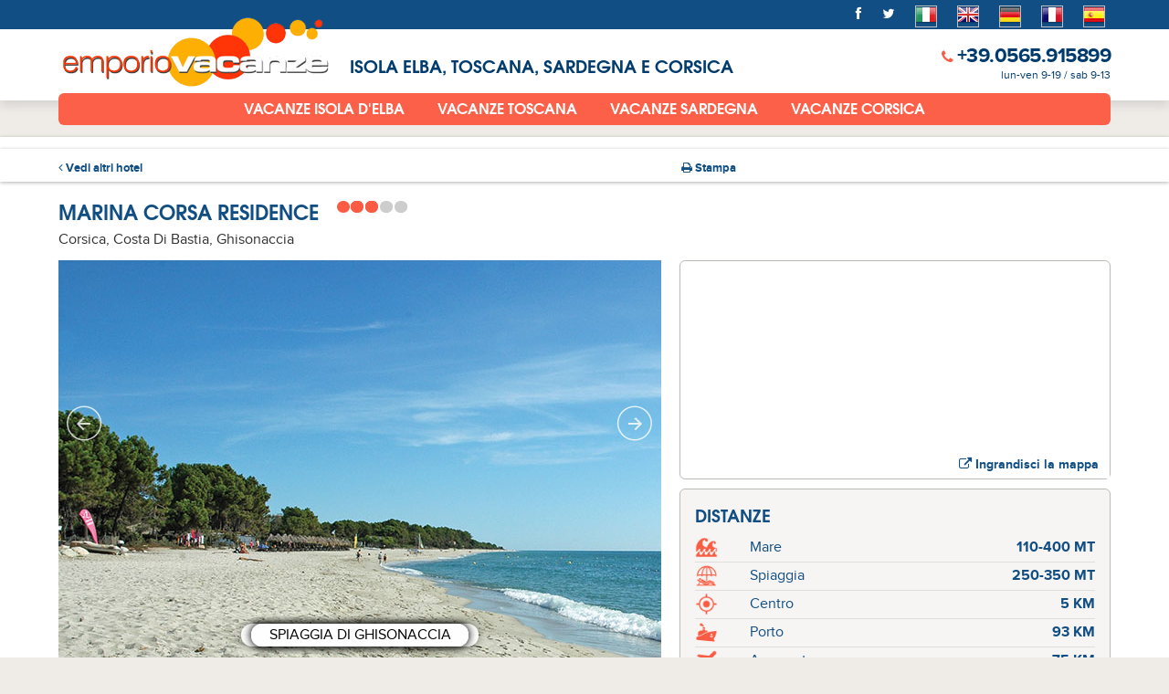

--- FILE ---
content_type: text/html; charset=UTF-8
request_url: https://www.emporiovacanze.com/corsica/costa-bastia/ghisonaccia/marina-corsa-residence.html
body_size: 19901
content:
<!DOCTYPE html>
<html lang="it">
<!--[if lt IE 7]> <html class="no-js ie6 oldie" lang="it"> <![endif]-->
<!--[if IE 7]>    <html class="no-js ie7 oldie" lang="it"> <![endif]-->
<!--[if IE 8]>    <html class="no-js ie8" lang="it"> <![endif]-->
<!--[if gt IE 8]> <html class="no-js" lang="it"> <![endif]-->
<head>

<!-- Google Tag Manager -->
<script>(function(w,d,s,l,i){w[l]=w[l]||[];w[l].push({'gtm.start':
new Date().getTime(),event:'gtm.js'});var f=d.getElementsByTagName(s)[0],
j=d.createElement(s),dl=l!='dataLayer'?'&l='+l:'';j.async=true;j.src=
'https://www.googletagmanager.com/gtm.js?id='+i+dl;f.parentNode.insertBefore(j,f);
})(window,document,'script','dataLayer','GTM-P3HN3XK');</script>
<!-- End Google Tag Manager -->
	<meta charset="utf-8" />

	<!-- Responsive and mobile friendly stuff -->
	<meta name="HandheldFriendly" content="True">
	<meta name="MobileOptimized" content="320">
	<meta name="viewport" content="width=device-width, initial-scale=1.0">

	<title>MARINA CORSA RESIDENCE Ghisonaccia Corsica</title>
	<meta name="description" content="RESIDENCE 150 APPARTAMENTI In tipico stile mediterraneo, inserito in un&rsquo;area verde e pianeggiante di circa 100.000 mq, &egrave; costituito da villette a schiera e palazzine disposte su due o tre piani. In comoda posizione e vicino al mare, dista circa 5 ...">
	<meta name="author" content="Emporio Vacanze">	
    <meta name="copyright" content="Emporio Vacanze">    
    <meta property="og:title" content="MARINA CORSA RESIDENCE Ghisonaccia Corsica">
	<meta property="og:description" content="">

    
	<link rel="shortcut icon" href="favicon.ico" />
	<link rel="apple-touch-icon" href="apple-touch-icon.png" />

	<!-- Stylesheets -->
	<link rel="stylesheet" href="https://www.emporiovacanze.com/css/style_emporiovacanze.min.css" media="all">
	<link rel="stylesheet" href="https://www.emporiovacanze.com/fonts/stile_font.min.css" type="text/css">
	<link rel="stylesheet" href="https://www.emporiovacanze.com/css/font-awesome.min.css" media="all">

	<!-- Jquery UI -->
	<link href="https://www.emporiovacanze.com/js/ui/jquery-ui-1.10.2.custom.min.css" rel="stylesheet">
	<link href="https://www.emporiovacanze.com/js/ui/jquery.ui.selectmenu.min.css" rel="stylesheet">
	<link rel="stylesheet" type="text/css" href="https://www.emporiovacanze.com/js/checkbox-radio/ui.checkbox-ui.radiobutton.min.css" />

	<!-- Modal Box -->
	<link rel="stylesheet" href="https://www.emporiovacanze.com/js/cssmodal/modal.min.css">

	<!-- Tooltip -->
	<link rel="stylesheet" href="https://www.emporiovacanze.com/js/tooltip/tooltipster.min.css" media="all">

	<!-- Jssor Gallery with Thumbnails -->
	<!-- Quello vecchio è jssor.css -->	
    <!-- Quello vecchio è /js/jssor/vert_jssor.css -->
	<link rel="stylesheet" href="/js/jssor/vert_jssor_ale.min.css">
    
	<!-- TABS -->
	<link type="text/css" rel="stylesheet" href="https://www.emporiovacanze.com/js/tabs/easy-responsive-tabs.min.css" />
 
	<!--Fancybox-->
	<link rel="stylesheet" href="https://www.emporiovacanze.com/js/fancybox/jquery.fancybox-1.3.4.min.css">

	<meta name="robots" content="index,follow">

	<!-- All JavaScript at the bottom for faster loading, except for Modernizr which enables HTML5 elements &amp; feature detects -->
	<script src="https://www.emporiovacanze.com/js/modernizr-2.5.3.min.js"></script>
	<!-- JQUERY Modernizr -->
	<script src="https://www.emporiovacanze.com/js/mobilenav.min.js"></script>

	<!-- aless scripts -->
	<script src="https://www.emporiovacanze.com/include/ajax/ajax.ale.min.js"></script>

	<!-- jQuery base -->
	<script type="text/javascript" src="https://www.emporiovacanze.com/js/jquery-1.8.3.min.js"></script>

	<style type="text/css">

	<!-- Stile Calendario -->
	/* Stile per evidenziare giorni su datepicker */
	/* devo metterlo qui altrimenti non funziona */
	.dp-highlight .ui-state-default { background: #fdcec6; }
	.dp-highlight .ui-state-active { background: #fa5c43;color: #fff; }

	<!-- Stile num. notifica facebook -->
	#div_FB_NotifySyle {
		position:relative;     /* This is crucial for the absolutely positioned element */
	}

	.FB_NotifySyle_Bubble {
		position:absolute;    /* This breaks the div from the normal HTML document. */
		top: -1px;
		right: -6px;
		padding: 2px 6px 2px 5px;
		background-color: red; /* you could use a background image if you'd like as well */
		color: white;
		font-weight: bold;
		font-size: 0.9em;

		/* The following is CSS3, but isn't crucial for this technique to work. */
		/* Keep in mind that if a browser doesn't support CSS3, it's fine! They just won't have rounded borders and won't have a box shadow effect. */
		/* You can always use a background image to produce the same effect if you want to, and you can use both together so browsers without CSS3 still have the rounded/shadow look. */
		border-radius:10px;
		box-shadow: 1px 1px 1px gray;
	}
	
	#testata #logo img{
		width:195px; 
		margin-top:20px;
	}
	</style>
    
	<!--INIZIO STILE TRADUZIONE-->
	<style type="text/css">
		a.gflag {
			vertical-align:middle;
			font-size:24px;
			padding:2px 6px !important;
			background-repeat:no-repeat !important;
			background-image:url(https://gtranslate.net/flags/24.png);
		}
		a.gflag img {
			border:0;
		}
		a.gflag:hover {
			background-image:url(https://gtranslate.net/flags/24.png) !important;
			background-repeat:no-repeat !important;
		}
	</style>
	<!--FINE STILE TRADUZIONE-->


	<script type="text/javascript">
	function PosizionoSuPrenota() {
	 	$('html, body').animate({
			scrollTop: $("#banner_orizzontali").offset().top
		}, 900);
	}

function ChiudiOverlay(){
	$('#overlay').fadeOut('fast');
	$('#box').hide();
}
	</script>

	<script type="text/javascript" src="//s7.addthis.com/js/300/addthis_widget.js#pubid=ra-5512876b1211096d" async></script>

		
	<meta property="og:type" content="product" />
	<meta property="og:title" content="MARINA CORSA RESIDENCE"/>
	<meta property="og:site_name" content="www.emporiovacanze.com"/>
	<meta property="og:image" content="https://www.emporiovacanze.com/ch24.img/hotel/Ghisonaccia_Spiaggia_2019_024_USATA_PER_MARINA_CORSA.jpg"/>
	<meta property="og:description" content="RESIDENCE 150 APPARTAMENTI In tipico stile mediterraneo è inserito in un parco-giardino di circa 100.000 mq situato direttamente sul mare, il complesso comprende villette a schiera e palazzine articolate su tre piani. A circa 5 km si trova il centro di Ghisonaccia, caratteristico paese della costa orientale, ricco di servizi, lunghe spiagge di sabbia ed ampi spazi aperti. Dista 60 km da Porto Vecchio. SPIAGGIA In base alla loro ubicazione distano dai 250 ai 350 mt dalla spiaggia libera di Ghisonaccia, raggiungibile comodamente attraversando un ponticello pedonale. Nelle vicinanze Centro Diving e possibilità di nolo pedalò, moto d'acqua, kayak e vela.  ATTREZZATURE Dispone di parcheggio privato interno non custodito con un posto ad appartamento (eventuale seconda auto da parcheggiare secondo le indicazioni della direzione), Wi-Fi gratuito nella zona reception e punto ristoro con tv. Locale lavanderia e asciugatrice a pagamento. Minimarket e ristoranti nelle vicinanze. La struttura non accetta carte di credito.  GLI APPARTAMENTI Arredati secondo il gusto di ogni singolo proprietario possono essere disposti al piano terra con giardino o ai piani superiori con balcone,  entrambi attrezzati. In buona parte mansardati e disposti su due livelli, dispongono di piastre elettriche, microonde, climatizzatore e servizi con doccia. Possono avere metrature diverse, anche se della stessa tipologia e non dispongono di allaccio tv. Le fotografie pubblicate riproducono soltanto alcune tipologie di appartamenti.   MONO 3 posti letto (mq 27 ca) Rinnovati nel 2024. Soggiorno con angolo cottura e letto matrimoniale. Camerina con letto singolo. Servizi. BILO 4 posti letto (mq 30 ca) Soggiorno con angolo cottura e divano letto matrimoniale. Camera matrimoniale. Servizi. TRILO 6 posti letto (mq 40 ca) Soggiorno con angolo cottura e divano letto matrimoniale. Camera matrimoniale. Camera doppia con letti bassi talvolta a castello. Servizi. QUADRI DS 8 posti letto (mq 57 ca) Soggiorno con angolo cottura e divano letto matrimoniale. Camera matrimoniale. Due camere doppie, di cui una talvolta con letto a castello.  Doppi servizi.  ANIMALI AMMESSI su richiesta (pagamento in loco) Euro 65 a soggiorno (Euro 10 al giorno per soggiorni inferiori a 6 notti). Sono ammessi solo cani."/>
		
	
<script src="https://web.cmp.usercentrics.eu/tcf/stub.js"></script>
<script src="https://web.cmp.usercentrics.eu/modules/autoblocker.js"></script>
<script id="usercentrics-cmp" src="https://web.cmp.usercentrics.eu/ui/loader.js" data-settings-id="_WFDbpc-HpnmfW" async></script>

	


</head>
<body>

<!-- Google Tag Manager (noscript) -->
<noscript><iframe src="https://www.googletagmanager.com/ns.html?id=GTM-P3HN3XK"
height="0" width="0" style="display:none;visibility:hidden"></iframe></noscript>
<!-- End Google Tag Manager (noscript) -->

<!-- ui-dialog -->
<div id="errorDialog" title="Attenzione!">
	<p></p>
</div>

<!-- Modal window hotel singolo -->
<section style="z-index:10000;" class="semantic-content" id="modal-map" tabindex="-1" role="dialog" aria-labelledby="modal-label" aria-hidden="true">
	<div class="modal-inner">
		<div class="modal-content">
			<div id="map-scheda"></div>
		</div>
	</div>
	<!-- Use Hash-Bang to maintain scroll position when closing modal -->
	<a href="#!" class="modal-close" title="Chiudi" data-dismiss="modal" data-close="Close" rel="nofollow">&times;</a>
</section>

<nav class="active wrap" id="nav">
    <div class="inner">
    	<a class="menuToggle hidden-xs" onClick="showhide('#show_menu','.menuToggle','Mostra il men&ugrave;');"><i class="icon-arrow-down"></i> Mostra il men&ugrave;</a>
		<ul id="show_menu">
						<!--<li><a href="https://www.emporiovacanze.com">Home</a></li>-->
						<!--<li><a href="https://www.emporiovacanze.com/index.php?lingua=it&area=hotel&tplpg=viewbook&snull">Area Clienti</a></li>-->
			            <li><a href="http://www.facebook.com/emporio.vacanze" target="_new" title="Facebook"><i class="icon-facebook"></i></a></li>
			<li><a href="https://twitter.com/emporiovacanze" target="_new" title="Twitter"><i class="icon-twitter"></i></a></li>
			<!--<li class="lingua">
            	</ul>
            </li>-->
            <!--INIZIO MENU TRADUZIONE-->
            <li style="padding-top:4px;"> <a href="#" onclick="doGTranslate('it|it');return false;" title="Italiano" class="gflag nturl" style="background-position:-594px -100px;margin-left:5px;">
            <img src="https://gtranslate.net/flags/blank.png" height="24" width="24" />
            </a></li>
            <li style="margin-top:4px;"><a href="#" onclick="doGTranslate('it|en');return false;" title="Inglese" class="gflag nturl" style="background-position:6px -0px;margin-left:10px;">
            <img src="https://gtranslate.net/flags/blank.png" height="24" width="24" />
            </a></li>                                            
            <li style="margin-top:4px;"><a href="#" onclick="doGTranslate('it|de');return false;" title="Tedesco" class="gflag nturl" style="background-position:-294px -100px;margin-left:10px;">
            <img src="https://gtranslate.net/flags/blank.png" height="24" width="24" />
            </a></li>                                             
            <li style="margin-top:4px;"><a href="#" onclick="doGTranslate('it|fr');return false;" title="Francese" class="gflag nturl" style="background-position:-194px -100px;margin-left:10px;">
            <img src="https://gtranslate.net/flags/blank.png" height="24" width="24" />
            </a></li>
            <li style="margin-top:4px;"><a href="#" onclick="doGTranslate('it|es');return false;" title="Spagnolo" class="gflag nturl" style="background-position:-594px -200px;margin-left:10px;">
            <img src="https://gtranslate.net/flags/blank.png" height="24" width="24" />
            </a></li>                    
            <!--FINE MENU TRADUZIONE-->
		</ul>
    </div>
</nav>
<header class="wrap">
	<div class="inner">
        <div class="col_logo">
			<a id="logo" href="https://www.emporiovacanze.com"><img src="https://www.emporiovacanze.com/images/logo_emporiovacanze.png" alt="Emporio Vacanze: offerte MARINA CORSA RESIDENCE Ghisonaccia Corsica"></a>
            <h4>Isola Elba, Toscana, Sardegna e Corsica</h4>
		</div>
        <div class="headerItems">
            <div class="headerContact">
														<div class="tel">
						<i class="icon-phone"></i> <a href="tel:00390565915899" onclick="ga('send','event','telefono','click');">+39.0565.915899</a>
						<p class="orario_tel">lun-ven 9-19 / sab 9-13</p>
					</div>
									            </div>
        </div>
  	</div>
</header>
<div id="tList" class="wrap">
	<div class="inner">
         <div class="wrap">
            <div class="block_menu">
                <a class="showmenu hidden-xs" onClick="showhide('#menu_principale','.showmenu','Destinazioni principali','Chiudi');"><i class="icon-arrow-down"></i> Destinazioni principali</a>
                <ul id="menu_principale">
                    <li><a href="https://www.emporiovacanze.com/elba.html">Vacanze Isola d'Elba</a></li>
                    <li><a href="https://www.emporiovacanze.com/toscana.html">Vacanze Toscana</a></li>
                    <li><a href="https://www.emporiovacanze.com/sardegna.html">Vacanze Sardegna</a></li>
                            <li><a href="https://www.emporiovacanze.com/corsica.html">Vacanze Corsica</a></li>
                    <!--<li><a href="https://www.emporiovacanze.com/it-last-minute.html">Last Minute</a></li>-->
                </ul>
            </div>
            <div class="risultato_ricerca">
                <div class="divOuter">
                    <div class="divSpaceRight">
                    </div>
<!--                    <div class="divInt">
                    	<h1 class="dett">Appartamenti, residence e villaggi in Corsica</h1>
                    </div>-->
 				</div>
            </div>

		</div>
	</div>
</div>


<div id="fascia_ricerca" class="wrap">
<!-- inserisco parte logo e telefono da visualizzare quando faccio scroll-->
<div id="testata" style="display:none;">
<header class="wrap">
    <div class="inner">
    
    
    
            <div class="col_logo">
            <a id="logo" href="https://www.emporiovacanze.com"><img src="https://www.emporiovacanze.com/images/logo_emporiovacanze.png" alt="Offerte Speciali MARINA CORSA RESIDENCE Ghisonaccia Corsica"></a>
    	</div>
        <div class="headerItems">
            <div class="headerContact">
														<div class="tel">
						<i class="icon-phone"></i> <a href="tel:00390565915899" onclick="ga('send','event','telefono','click');">+39.0565.915899</a>
						<p class="orario_tel">lun-ven 9-19 / sab 9-13</p>
					</div>
									            </div>



    </div>
    
    
</header>
</div>
<!--fine parte logo e telefono -->
</div>






<div id="pWhite" class="wrap">
	<div id="fascia_ricerca" class="wrap">
		<div class="inner">
			<div class="divOuter">
				<div class="divLeft" style="width:25%;">
					<a class="link_back" href="https://www.emporiovacanze.com/corsica/costa-bastia/ghisonaccia.html">
						<i class="icon-angle-left"></i> Vedi altri hotel
					</a>
				</div>
				<div class="divLeft hidden-xs" style="margin-right:0em;width:40%;">
					<div class="lista_save">
												<ul>
							<li><a href="javascript:void(0);" onClick="OpenStamp('https://www.emporiovacanze.com/index.php?lingua=it&area=hotel&tplpg=dettaglio&enrq=fdW5jYWNoZT0xJnN0YW1wYSI7RXbmUTM2EjX4UTNx4FN942bpRXYj9GbfRXbmQzM4MDMS90Q9UGZvNGaioDO1ozc');"><i class="icon-print"></i> Stampa</a></li>
							<!--
							<li><a href="#"><i class="icon-envelope"></i> Email</a></li>
							-->
													</ul>
											</div>
				</div>
				<div class="divLeft hidden-xs" style="margin-right: -4.0em;float:right;margin-top:5px">
					<!-- // Facebook: Mi piace // -->
				 	<div class="addthis_sharing_toolbox"></div>
					<!-- // Facebook: Mi piace // -->
				</div>
			</div>
		</div>
	</div>
	<div id="schedahotel" class="wrap">
		<div class="pad">
			<div class="inner">

				
										<div class="top_scheda">
						<div class="colsx" style="width:50%;float:left">
							<div>
								<h1><span class="notranslate">MARINA CORSA RESIDENCE</span> </h1>
								<a class="dots_rating star3"></a>
								</br></br>
								<p class="address">
									Corsica, Costa Di Bastia, Ghisonaccia
																	</p>
							</div>
						</div>
						<div class="colsx" style="width:15%; ">
													</div>
						<div class="coldx" style="width:30%;float:right">
														&nbsp;
													</div>
					</div>
					<div class="foto_scheda">

						<!-- COLONNA GALLERY -->
						<div id="col_foto" class="colsx">

							<!-- JSSOR SLIDER -->
                            <div id="slider1_container" style="width: 660px; height: 440px; background: white;">

								<!-- Loading Screen -->
								<div id="loading" u="loading">
									<div class="sfondo"></div>
									<div class="icona"></div>
								</div>

								<!-- Slides Container -->
								<div class="container" u="slides">
																		<div>
																				<div class="spazio_label" style=""><span class="label_foto">SPIAGGIA DI GHISONACCIA</span></div>
																				<img u="image" class="img" src="https://www.emporiovacanze.com/ch24.img/hotel/Ghisonaccia_Spiaggia_2019_024_USATA_PER_MARINA_CORSA.jpg" alt="" title="SPIAGGIA DI GHISONACCIA">
										<img u="thumb" class="tmb" src="https://www.emporiovacanze.com/ch24.img/hotel/Ghisonaccia_Spiaggia_2019_024_USATA_PER_MARINA_CORSA.jpg" alt="" title="SPIAGGIA DI GHISONACCIA">
									</div>
																		<div>
																				<div class="spazio_label" style=""><span class="label_foto">LA STRUTTURA E LA SPIAGGIA</span></div>
																				<img u="image" class="img" src="https://www.emporiovacanze.com/ch24.img/hotel/9_corsica_ghisonaccia_complesso_residenziale_marina_corsa_sinistra.jpg" alt="" title="LA STRUTTURA E LA SPIAGGIA">
										<img u="thumb" class="tmb" src="https://www.emporiovacanze.com/ch24.img/hotel/9_corsica_ghisonaccia_complesso_residenziale_marina_corsa_sinistra.jpg" alt="" title="LA STRUTTURA E LA SPIAGGIA">
									</div>
																		<div>
																				<div class="spazio_label" style=""><span class="label_foto">SPIAGGIA DI GHISONACCIA</span></div>
																				<img u="image" class="img" src="https://www.emporiovacanze.com/ch24.img/hotel/19_corsica_ghisonaccia_complesso_residenziale_marina_corsa_spiaggia.jpg" alt="" title="SPIAGGIA DI GHISONACCIA">
										<img u="thumb" class="tmb" src="https://www.emporiovacanze.com/ch24.img/hotel/19_corsica_ghisonaccia_complesso_residenziale_marina_corsa_spiaggia.jpg" alt="" title="SPIAGGIA DI GHISONACCIA">
									</div>
																		<div>
																				<img u="image" class="img" src="https://www.emporiovacanze.com/ch24.img/hotel/9_corsica_ghisonaccia_complesso_residenziale_marina_corsa.jpg" alt="" title="">
										<img u="thumb" class="tmb" src="https://www.emporiovacanze.com/ch24.img/hotel/9_corsica_ghisonaccia_complesso_residenziale_marina_corsa.jpg" alt="" title="">
									</div>
																		<div>
																				<img u="image" class="img" src="https://www.emporiovacanze.com/ch24.img/hotel/1_corsica_ghisonaccia_complesso_residenziale_marina_corsa.jpg" alt="" title="">
										<img u="thumb" class="tmb" src="https://www.emporiovacanze.com/ch24.img/hotel/1_corsica_ghisonaccia_complesso_residenziale_marina_corsa.jpg" alt="" title="">
									</div>
																		<div>
																				<img u="image" class="img" src="https://www.emporiovacanze.com/ch24.img/hotel/3_corsica_ghisonaccia_complesso_residenziale_marina_corsa.jpg" alt="" title="">
										<img u="thumb" class="tmb" src="https://www.emporiovacanze.com/ch24.img/hotel/3_corsica_ghisonaccia_complesso_residenziale_marina_corsa.jpg" alt="" title="">
									</div>
																		<div>
																				<div class="spazio_label" style=""><span class="label_foto">SPIAGGIA DI GHISONACCIA</span></div>
																				<img u="image" class="img" src="https://www.emporiovacanze.com/ch24.img/hotel/20_corsica_ghisonaccia_complesso_residenziale_marina_corsa_spiaggia.jpg" alt="" title="SPIAGGIA DI GHISONACCIA">
										<img u="thumb" class="tmb" src="https://www.emporiovacanze.com/ch24.img/hotel/20_corsica_ghisonaccia_complesso_residenziale_marina_corsa_spiaggia.jpg" alt="" title="SPIAGGIA DI GHISONACCIA">
									</div>
																		<div>
																				<img u="image" class="img" src="https://www.emporiovacanze.com/ch24.img/hotel/7_corsica_ghisonaccia_complesso_residenziale_marina_corsa.jpg" alt="" title="">
										<img u="thumb" class="tmb" src="https://www.emporiovacanze.com/ch24.img/hotel/7_corsica_ghisonaccia_complesso_residenziale_marina_corsa.jpg" alt="" title="">
									</div>
																		<div>
																				<img u="image" class="img" src="https://www.emporiovacanze.com/ch24.img/hotel/8_corsica_ghisonaccia_complesso_residenziale_marina_corsa.jpg" alt="" title="">
										<img u="thumb" class="tmb" src="https://www.emporiovacanze.com/ch24.img/hotel/8_corsica_ghisonaccia_complesso_residenziale_marina_corsa.jpg" alt="" title="">
									</div>
																		<div>
																				<img u="image" class="img" src="https://www.emporiovacanze.com/ch24.img/hotel/corsica-complesso-residenziale-marina-corsa-112-1200.jpg" alt="" title="">
										<img u="thumb" class="tmb" src="https://www.emporiovacanze.com/ch24.img/hotel/corsica-complesso-residenziale-marina-corsa-112-1200.jpg" alt="" title="">
									</div>
																		<div>
																				<img u="image" class="img" src="https://www.emporiovacanze.com/ch24.img/hotel/13_corsica_ghisonaccia_complesso_residenziale_marina_corsa.jpg" alt="" title="">
										<img u="thumb" class="tmb" src="https://www.emporiovacanze.com/ch24.img/hotel/13_corsica_ghisonaccia_complesso_residenziale_marina_corsa.jpg" alt="" title="">
									</div>
																		<div>
																				<img u="image" class="img" src="https://www.emporiovacanze.com/ch24.img/hotel/14_corsica_ghisonaccia_complesso_residenziale_marina_corsa.jpg" alt="" title="">
										<img u="thumb" class="tmb" src="https://www.emporiovacanze.com/ch24.img/hotel/14_corsica_ghisonaccia_complesso_residenziale_marina_corsa.jpg" alt="" title="">
									</div>
																		<div>
																				<img u="image" class="img" src="https://www.emporiovacanze.com/ch24.img/hotel/15_corsica_ghisonaccia_complesso_residenziale_marina_corsa.jpg" alt="" title="">
										<img u="thumb" class="tmb" src="https://www.emporiovacanze.com/ch24.img/hotel/15_corsica_ghisonaccia_complesso_residenziale_marina_corsa.jpg" alt="" title="">
									</div>
																		<div>
																				<img u="image" class="img" src="https://www.emporiovacanze.com/ch24.img/hotel/16_corsica_ghisonaccia_complesso_residenziale_marina_corsa.jpg" alt="" title="">
										<img u="thumb" class="tmb" src="https://www.emporiovacanze.com/ch24.img/hotel/16_corsica_ghisonaccia_complesso_residenziale_marina_corsa.jpg" alt="" title="">
									</div>
																		<div>
																				<img u="image" class="img" src="https://www.emporiovacanze.com/ch24.img/hotel/17_corsica_ghisonaccia_complesso_residenziale_marina_corsa.jpg" alt="" title="">
										<img u="thumb" class="tmb" src="https://www.emporiovacanze.com/ch24.img/hotel/17_corsica_ghisonaccia_complesso_residenziale_marina_corsa.jpg" alt="" title="">
									</div>
																		<div>
																				<img u="image" class="img" src="https://www.emporiovacanze.com/ch24.img/hotel/18_corsica_ghisonaccia_complesso_residenziale_marina_corsa.jpg" alt="" title="">
										<img u="thumb" class="tmb" src="https://www.emporiovacanze.com/ch24.img/hotel/18_corsica_ghisonaccia_complesso_residenziale_marina_corsa.jpg" alt="" title="">
									</div>
																		<div>
																				<img u="image" class="img" src="https://www.emporiovacanze.com/ch24.img/hotel/19_corsica_ghisonaccia_complesso_residenziale_marina_corsa.jpg" alt="" title="">
										<img u="thumb" class="tmb" src="https://www.emporiovacanze.com/ch24.img/hotel/19_corsica_ghisonaccia_complesso_residenziale_marina_corsa.jpg" alt="" title="">
									</div>
																		<div>
																				<img u="image" class="img" src="https://www.emporiovacanze.com/ch24.img/hotel/20_corsica_ghisonaccia_complesso_residenziale_marina_corsa.jpg" alt="" title="">
										<img u="thumb" class="tmb" src="https://www.emporiovacanze.com/ch24.img/hotel/20_corsica_ghisonaccia_complesso_residenziale_marina_corsa.jpg" alt="" title="">
									</div>
																		<div>
																				<img u="image" class="img" src="https://www.emporiovacanze.com/ch24.img/hotel/21_corsica_ghisonaccia_complesso_residenziale_marina_corsa.jpg" alt="" title="">
										<img u="thumb" class="tmb" src="https://www.emporiovacanze.com/ch24.img/hotel/21_corsica_ghisonaccia_complesso_residenziale_marina_corsa.jpg" alt="" title="">
									</div>
																		<div>
																				<img u="image" class="img" src="https://www.emporiovacanze.com/ch24.img/hotel/22_corsica_ghisonaccia_complesso_residenziale_marina_corsa.jpg" alt="" title="">
										<img u="thumb" class="tmb" src="https://www.emporiovacanze.com/ch24.img/hotel/22_corsica_ghisonaccia_complesso_residenziale_marina_corsa.jpg" alt="" title="">
									</div>
																		<div>
																				<img u="image" class="img" src="https://www.emporiovacanze.com/ch24.img/hotel/23_corsica_ghisonaccia_complesso_residenziale_marina_corsa.jpg" alt="" title="">
										<img u="thumb" class="tmb" src="https://www.emporiovacanze.com/ch24.img/hotel/23_corsica_ghisonaccia_complesso_residenziale_marina_corsa.jpg" alt="" title="">
									</div>
																		<div>
																				<div class="spazio_label" style=""><span class="label_foto">SPIAGGIA DI GHISONACCIA</span></div>
																				<img u="image" class="img" src="https://www.emporiovacanze.com/ch24.img/hotel/23_corsica_ghisonaccia_spiaggia.jpg" alt="" title="SPIAGGIA DI GHISONACCIA">
										<img u="thumb" class="tmb" src="https://www.emporiovacanze.com/ch24.img/hotel/23_corsica_ghisonaccia_spiaggia.jpg" alt="" title="SPIAGGIA DI GHISONACCIA">
									</div>
																		<div>
																				<img u="image" class="img" src="https://www.emporiovacanze.com/ch24.img/hotel/marina_corsa_complesso_residenziale_ghisonaccia_corsica_(19).jpg" alt="" title="">
										<img u="thumb" class="tmb" src="https://www.emporiovacanze.com/ch24.img/hotel/marina_corsa_complesso_residenziale_ghisonaccia_corsica_(19).jpg" alt="" title="">
									</div>
																		<div>
																				<img u="image" class="img" src="https://www.emporiovacanze.com/ch24.img/hotel/marina_corsa_complesso_residenziale_ghisonaccia_corsica_(41).jpg" alt="" title="">
										<img u="thumb" class="tmb" src="https://www.emporiovacanze.com/ch24.img/hotel/marina_corsa_complesso_residenziale_ghisonaccia_corsica_(41).jpg" alt="" title="">
									</div>
																		<div>
																				<img u="image" class="img" src="https://www.emporiovacanze.com/ch24.img/hotel/marina_corsa_complesso_residenziale_ghisonaccia_corsica_(3).jpg" alt="" title="">
										<img u="thumb" class="tmb" src="https://www.emporiovacanze.com/ch24.img/hotel/marina_corsa_complesso_residenziale_ghisonaccia_corsica_(3).jpg" alt="" title="">
									</div>
																	</div>

								<!-- Arrow Left e Right -->
								<span u="arrowleft" class="arrow-nav left jssora05l"></span>
								<span u="arrowright" class="arrow-nav right jssora05r"></span>
								<!-- Thumbnail Navigator -->
								<div id="thumb_navigator" u="thumbnavigator" class="jssort02" style="height:100px;position: absolute;left:0; width:660px; bottom:0px; top:440px">
									<!-- Thumbnail Item -->
									<div class="item" u="slides" >
										<div u="prototype" class="p" style="width: 120px;height: 80px;position: absolute;">
											<div class=w><thumbnailtemplate class="thumbnailtemplate"></thumbnailtemplate></div>
											<div class="c"></div>
										</div>
									</div>
								</div>

							</div>

							<script type="text/javascript" src="https://www.emporiovacanze.com/js/jssor/jssor.slider.mini.min.js"></script>
							<script>
								$(document).ready(function ($) {
									var _SlideshowTransitions = [
									//Fade
									{ $Duration: 1200, $Opacity: 2 }
									];

									var options = {
										$AutoPlay: true,                                    //[Optional] Whether to auto play, to enable slideshow, this option must be set to true, default value is false
										$AutoPlayInterval: 5000,                            //[Optional] Interval (in milliseconds) to go for next slide since the previous stopped if the slider is auto playing, default value is 3000
										$PauseOnHover: 3,                                //[Optional] Whether to pause when mouse over if a slider is auto playing, 0 no pause, 1 pause for desktop, 2 pause for touch device, 3 pause for desktop and touch device, default value is 1

										$DragOrientation: 3,                                //[Optional] Orientation to drag slide, 0 no drag, 1 horizental, 2 vertical, 3 either, default value is 1 (Note that the $DragOrientation should be the same as $PlayOrientation when $DisplayPieces is greater than 1, or parking position is not 0)
										$ArrowKeyNavigation: true,   			            //[Optional] Allows keyboard (arrow key) navigation or not, default value is false
										$SlideDuration: 600,                                //Specifies default duration (swipe) for slide in milliseconds

										$SlideshowOptions: {                                //[Optional] Options to specify and enable slideshow or not
											$Class: $JssorSlideshowRunner$,                 //[Required] Class to create instance of slideshow
											$Transitions: _SlideshowTransitions,            //[Required] An array of slideshow transitions to play slideshow
											$TransitionsOrder: 1,                           //[Optional] The way to choose transition to play slide, 1 Sequence, 0 Random
											$ShowLink: true                                    //[Optional] Whether to bring slide link on top of the slider when slideshow is running, default value is false
										},

										$ArrowNavigatorOptions: {                       //[Optional] Options to specify and enable arrow navigator or not
											$Class: $JssorArrowNavigator$,              //[Requried] Class to create arrow navigator instance
											$ChanceToShow: 1,                               //[Required] 0 Never, 1 Mouse Over, 2 Always
											$AutoCenter: 2,                                 //[Optional] Auto center navigator in parent container, 0 None, 1 Horizontal, 2 Vertical, 3 Both, default value is 0
											$Steps: 1                                       //[Optional] Steps to go for each navigation request, default value is 1
										},

										$ThumbnailNavigatorOptions: {                       //[Optional] Options to specify and enable thumbnail navigator or not
											$Class: $JssorThumbnailNavigator$,              //[Required] Class to create thumbnail navigator instance
											$ChanceToShow: 2,                               //[Required] 0 Never, 1 Mouse Over, 2 Always
											$ActionMode: 1,                                 //[Optional] 0 None, 1 act by click, 2 act by mouse hover, 3 both, default value is 1
											$Lanes: 1,                                      //[Optional] Specify lanes to arrange thumbnails, default value is 1
											// DA CAMBIARE
											$SpacingX: 15,                                  //[Optional] Horizontal space between each thumbnail in pixel, default value is 0
											$SpacingY: 10,                                   //[Optional] Vertical space between each thumbnail in pixel, default value is 0
											$DisplayPieces: 5,                             //[Optional] Number of pieces to display, default value is 1
											$ParkingPosition: 270,                       //[Optional] The offset position to park thumbnail
											//
											$Orientation: 1                            //[Optional] Orientation to arrange thumbnails, 1 horizental, 2 vertical, default value is 1
										}
									};

									var jssor_slider1 = new $JssorSlider$("slider1_container", options);
									//Responsive code begin
									//you can remove responsive code if you don't want the slider scales while window resizes
									function ScaleSlider() {
										var parentWidth = jssor_slider1.$Elmt.parentNode.clientWidth;
										if (parentWidth)
											// DA CAMBIARE
											jssor_slider1.$SetScaleWidth(Math.max(Math.min(parentWidth, 660), 280));
											//
										else
										window.setTimeout(ScaleSlider, 30);
									}

									ScaleSlider();

									
									if (!navigator.userAgent.match(/(iPhone|iPod|iPad|BlackBerry|IEMobile)/)) {
									$(window).bind('resize', ScaleSlider);
									$(window).bind('resize', resize_maps);
									}
									
									//Responsive code end
									
									// FUNZIONE PER IL RESIZE DEL DIV GOOGLE MAP A SX
									function resize_maps()
									{
										var box_scheda = $('#col_foto').outerHeight();
										var box_info = $('.box_info').outerHeight();
										$('#map_mini').height(box_scheda - (box_info + 25));
									}
									
									resize_maps();
								});
							</script>

							<!-- /JSSOR SLIDER -->

						</div>
						<!-- COLONNA INFO -->

						<div id="col_info" class="coldx">

						   							<a style="z-index:19;" class="googlemap_hotel" href="#modal-map" title="Visualizza sulla mappa">
								<div class="label" style="z-index:999;">
									<i class="icon-external-link"></i> Ingrandisci la mappa
								</div>
								<div class="graydiv"></div>
								<div id="map_mini"></div>
							</a>
							
														<div class="box_info">
								<div class="pad">
									<h4>Distanze</h4>
									<table class="info_distanza" cellspacing="0" cellpadding="0">
																				<tr>
											<td class="col1"><img class="icon" src="https://www.emporiovacanze.com/images/icon_dist1.png" alt="Mare"></td>
											<td class="col2">Mare</td>
											<td class="col3" align="right">110-400 MT</td>
										</tr>
																				<tr>
											<td class="col1"><img class="icon" src="https://www.emporiovacanze.com/images/icon_dist2.png" alt="Spiaggia"></td>
											<td class="col2">Spiaggia</td>
											<td class="col3" align="right">250-350 MT</td>
										</tr>
																				<tr>
											<td class="col1"><img class="icon" src="https://www.emporiovacanze.com/images/icon_dist3.png" alt="Centro"></td>
											<td class="col2">Centro</td>
											<td class="col3" align="right">5 KM</td>
										</tr>
																				<tr>
											<td class="col1"><img class="icon" src="https://www.emporiovacanze.com/images/icon_dist4.png" alt="Porto"></td>
											<td class="col2">Porto</td>
											<td class="col3" align="right">93 KM</td>
										</tr>
																				<tr>
											<td class="col1"><img class="icon" src="https://www.emporiovacanze.com/images/icon_dist5.png" alt="Aeroporto"></td>
											<td class="col2">Aeroporto</td>
											<td class="col3" align="right">75 KM</td>
										</tr>
																			</table>
								</div>
							</div>
							
						</div>
					</div>
					<div id="prenota_camere">

												<br/>

						<div class="box_regalo" style="float:left;width: 20%;">
							<div id="promozione">
								<a  style="padding:0.3em;min-height:80px;" class="box_promozione" href="#">
																		<div class="divLeft" style="margin:none;width:1em;margin-top:7px;"><img src="https://www.emporiovacanze.com/images/icon_promo.png" style="float: left;height:40px;"/></div>
									<div class="divRight" style="margin-left:3.4em;margin-right:0;text-align:left;"><h4><font color="yellow">Un regalo per te</font></h4>

<p style="text-align: center;">... quote d&#39;iscrizione <strong><font color="white">GRATIS </font></strong><br />
se paghi con carta di credito!</p>
</div>
																	</a>
							</div>
						</div>
						<div id="banner_orizzontali" style="float:right;width: 79%;">
							<div id="cont_box_vantaggi" class="box_standard">
								<div class="pad" style="padding:0.5em">
									<div class="section group">
								 												<div class="box_vantaggi col span_1_of_3" style="">
																						<div class="divLeft" style="margin:none;width:1em;margin-top:7px;"><img src="https://www.emporiovacanze.com/images/icon_convenience1.png" style="float: left;height:40px;"/></div>
											<div class="divRight" style="margin-left:3.4em;margin-right:0;text-align:left;"><h4 id="infothead">Assicurazioni incluse</h4>

<p id="infothead">Prenota con noi: assicurazioni<br />
<strong>ANNULLAMENTO BASIC&nbsp;</strong>e<br />
<strong>SANITARIA&nbsp;</strong><strong style="color:#fa5c43;">SEMPRE INCLUSE&nbsp;!!!</strong></p>
</div>
																					</div>
																				<div class="box_vantaggi col span_1_of_3" style="">
																						<div class="divLeft" style="margin:none;width:1em;margin-top:7px;"><img src="https://www.emporiovacanze.com/images/icon_convenience2.png" style="float: left;height:40px;"/></div>
											<div class="divRight" style="margin-left:3.4em;margin-right:0;text-align:left;"><h4>Sconto traghetto <span style="color:#fa5c43;">&euro; 20,00</span></h4>

<p>Prenotando con noi anche il biglietto del&nbsp;<strong>traghetto,&nbsp;</strong>ricevi&nbsp;uno sconto <strong>IMMEDIATO </strong>sul totale della tua vacanza!</p>
</div>
																					</div>
																				<div class="box_vantaggi col span_1_of_3" style="">
																						<div class="divLeft" style="margin:none;width:1em;margin-top:7px;"><img src="https://www.emporiovacanze.com/images/icon_convenience3.png" style="float: left;height:40px;"/></div>
											<div class="divRight" style="margin-left:3.4em;margin-right:0;text-align:left;"><h4>Ulteriore sconto</h4>

<p>Accettiamo varie forme di pagamento, ma se paghi con <strong>carta di credito</strong> ottieni uno sconto immediato sul totale!</p>
</div>
																					</div>
																			</div>
								</div>
							</div>
						</div>
						<br clear="all" />
												
						
						
						

						                        
                        
						<!--<div id="box_highlight" class="top box_highlight" style="width: 100.2%; border-radius: 0px;">
							<div class="pad">
								<div class="colsx" style="width: 45%;">
									<span style="font-weight:bold;">Verifica disponibilità e prezzi: </span>
								</div>								
							</div>
						</div>-->
                        
                        
                        
												
						
						
						
						
						<div class="divLeft" style="width:15%;">

						</div>
						
						<style>
							#divBannerMobile {
								display:none;
							}
							
							@media screen and (max-width: 500px) {
								.labelRichiesta {
									width: auto !important;
								}
							}
							
							@media screen and (max-width: 767px) {
								.listacamere thead {
									display: inline !important;
								}
								.noMobile {
									display: none !important;
								}
								.trNew {
									border: 0px !important;
									background-color: transparent !important;
								}
								.divRichiesta {
									margin-top: 5px !important;
								}
								#thImage {
									vertical-align:middle;
								}
								#divBanner {
									display:none;
								}
								#divBannerMobile {
									display:inline !important;
								}
								#bannerScheda1 {
									width: auto !important;
									float:left !important;
									margin-top: 40px !important;
								}
								#bannerScheda2 {
									width: auto !important;
									float: unset !important;
									margin-left:0px !important;
									margin-top:0px !important;
								}
								#divBanner2Desktop {
									float:left !important;
								}
								#col1su4Desktop {
									width: 23.8% !important;
								}
								#col3su4Desktop {
									width: 74.6% !important;
								}
							}
						</style>

						<div class="wrap">
						
							<div id="divBannerMobile" class="section group" style="margin-bottom:30px;">
								<div id="bannerScheda2" style="margin: auto; margin-left:10px; margin-top:18px; width:40%; float:left;">
									<div style="margin:auto;">
										<div id="divBanner2Desktop" style="border: 4px solid #fa5c43; border-radius:20px; width:auto !important; float:right; z-index:-1; background-color:#fff; box-shadow: 0px 0px 8px #fa5c43;">
											<div id="col1su4Desktop" class="col span_1_of_4" style="text-align:center; padding-top:2px; margin:0;">
												<img id="imgOrangeDesktop" src="https://www.emporiovacanze.com/images/segretaria.png" style="max-width:72px; padding:4px; padding-left:7px;"/>
											</div>
											<div id="col3su4Desktop" class="col span_3_of_4" style="margin-left:5px; margin:0; margin-top:7px; font-weight:initial;">
												<div id="divParagrafoDesktop" style="width:auto; padding:8px; line-height:20.2px;">
													<span style="font-size:0.9em;">
														Per prenotare prosegui <strong>online</strong> oppure<br><strong>chiama i nostri esperti</strong>
														<span style="font-size:1.3em; color:#fa5c43; font-weight:bold;"><img src="https://www.emporiovacanze.com/images/upload/telefono.fw.png" style="width:25px; margin-bottom:6px; margin-left:5px;" /> 0565.915899</span>
													</span>
												</div>
											</div>
										</div>
									</div>
								</div>
								<div id="bannerScheda1" style="margin-top:18px; width:49.2%; float:right; display:none;">
									<table style="margin:0; font-weight: bold;">
										<tr class="trNew">
											<td style="border:0; padding:0.2em 0.5em; vertical-align:middle;">
												<div class="colsx divRichiesta">
													Periodo disponibile
												</div>
											</td>
											<td style="border:0; padding:0.2em 0.5em;">
												<div class="colsx divRichiesta">
													<div class="labelRichiesta" style="background-color: #FA5C43; padding:10px; color: #fff; border-radius:8px; width:max-content;"></div>
												</div>
											</td>
										</tr>
										<tr class="trNew">
											<td style="border:0; width:30%; padding:0.2em 0.5em; vertical-align:middle;">
												<div class="colsx divRichiesta" style="margin-top:10px;">
													<span>Preventivo per</span>
												</div>
											</td>
											<td style="border:0; width:70%; padding:0.2em 0.5em;">
												<div class="colsx divRichiesta" style="margin-top:10px;">
													<div class="labelRichiesta" style="background-color: #FA5C43; padding:10px; color: #fff; border-radius:8px; width:max-content;"></div>
												</div>
											</td>
										</tr>
									</table>
								</div>
							</div>
							<div id="divBanner" class="section group">
								<div id="bannerScheda1Desktop" class="col" style="margin-top:18px; width:49.2%; display:none;">
									<table style="margin:0; font-weight: bold;">
										<tr class="trNew">
											<td style="border:0; padding:0.2em 0.5em; vertical-align:middle;">
												<div class="colsx divRichiesta">
													Periodo disponibile
												</div>
											</td>
											<td style="border:0; padding:0.2em 0.5em;">
												<div class="colsx divRichiesta">
													<div class="labelRichiesta" style="background-color: #FA5C43; padding:10px; color: #fff; border-radius:8px; width:max-content;"></div>
												</div>
											</td>
										</tr>
										<tr class="trNew">
											<td style="border:0; width:30%; padding:0.2em 0.5em; vertical-align:middle;">
												<div class="colsx divRichiesta" style="margin-top:10px;">
													<span>Preventivo per</span>
												</div>
											</td>
											<td style="border:0; width:70%; padding:0.2em 0.5em;">
												<div class="colsx divRichiesta" style="margin-top:10px;">
													<div class="labelRichiesta" style="background-color: #FA5C43; padding:10px; color: #fff; border-radius:8px; width:max-content;"></div>
												</div>
											</td>
										</tr>
									</table>
								</div>
								<div id="bannerScheda2Desktop" class="col" style="margin-left:10px; margin-top:18px; width:40%; float:right;">
									<div style="margin:auto;">
										<div id="divBanner2Desktop" style="border: 4px solid #fa5c43; border-radius:20px; width:90% !important; float:right; z-index:-1; background-color:#fff; box-shadow: 0px 0px 8px #fa5c43;">
											<div id="col1su5Desktop" class="col span_1_of_4" style="text-align:center; padding-top:2px; margin:0;">
												<img id="imgOrangeDesktop" src="https://www.emporiovacanze.com/images/segretaria.png" style="max-width:72px; padding:4px; padding-left:7px;"/>
											</div>
											<div id="col4su5Desktop" class="col span_3_of_4" style="margin-left:5px; margin:0; margin-top:10px; font-weight:initial;">
												<div id="divParagrafoDesktop" style="width:auto; padding:8px; line-height:20.2px;">
													<span style="font-size:0.9em;">
														Per prenotare prosegui <strong>online</strong> oppure<br><strong>chiama i nostri esperti</strong>
														<span style="font-size:1.3em; color:#fa5c43; font-weight:bold;"><img src="https://www.emporiovacanze.com/images/upload/telefono.fw.png" style="width:25px; margin-bottom:6px; margin-left:5px;" /> 0565.915899</span>
													</span>
												</div>
											</div>
										</div>
									</div>
								</div>
							</div>

							
								
							
						</div>                
							<table cellpadding="0" cellspacing="0" class="listacamere">
	<thead>
		<tr id="infothead">
			<th colspan="5">
			<div align="center" class="colsx">Per la tua tranquillit&agrave; le assicurazioni <span class="highlight"> ANNULLAMENTO BASIC</span>&nbsp;, <span class="highlight"> SANITARIA</span> e <span class="highlight"> SPESE MEDICHE</span> sono <span class="highlight">SEMPRE INCLUSE</span> !!!</div>
			</th>
		</tr>
	</thead>
</table>


						</div>




						<div class="cont_box_ricerca_dettaglio" style="width:100%; ">
							
<form name="motore_hotels" id="motore_hotels" class="box_ricerca dettaglio" action="https://www.emporiovacanze.com/index.php" method="get">

    <input type="hidden" name="lingua" value="it" />

	<input type="hidden" name="hcode" value="COR03834" />
	<input type="hidden" name="mt_location" value="4^1558^1615" />
	<input type="hidden" name="mt_sistemazione" value="" />
	<input type="hidden" name="mt_animali" value="" />

	<div class="pad">
        <ul class="resetlist">
            <li class="col_date" style=" width:280px;margin-left: 1%;">
             	<div class="col1" >
               		<label for="mt_checkin" class="full">Arrivo</label>
                    <input class="datepicker" type="text" name="mt_checkin" id="mt_checkin" value="" size="25" readonly required>
                </div>
                <div class="col2">
             		<label for="notti" class="full notti">Notti</label>
					<select class="corto" name="mt_notti" id="mt_notti" size="1">
						<option value="2" >2</option><option value="3" >3</option><option value="4" >4</option><option value="5" >5</option><option value="6" >6</option><option value="7" selected>7</option><option value="8" >8</option><option value="9" >9</option><option value="10" >10</option><option value="11" >11</option><option value="12" >12</option><option value="13" >13</option><option value="14" >14</option><option value="15" >15</option><option value="16" >16</option><option value="17" >17</option><option value="18" >18</option><option value="19" >19</option><option value="20" >20</option><option value="21" >21</option><option value="22" >22</option><option value="23" >23</option><option value="24" >24</option><option value="25" >25</option><option value="26" >26</option><option value="27" >27</option><option value="28" >28</option>
					</select>
                </div>
             	<div class="col3">
             		<label for="mt_checkout" class="full">Partenza</label>
                   	<input class="datepicker" type="text" name="mt_checkout" id="mt_checkout" value="" size="25" readonly required>
             	</div>
             	<div id="error_notti" class="error_field"></div>
            </li>
            <li class="col_pers riga_camera" id="riga_camera1" style="width: 40%;margin-left: 1%;">
                <div class="col1" >
                    <!--
                    <label class="mini" for="camere">Camere</label>
                    <select class="corto" name="mt_camere" id="camere" size="1"><option value="1" selected>1</option></select>
					-->

                </div>
                
                <div class="col3">
             		<div class="spazio_adulti">
                    	<label class="full" for="adulti1" >
                    		<!--Adulti (+16)-->
							Adulti
						</label>
                        <select class="corto" name="mt_adulti1" id="adulti1" size="1"><option value="1" >1</option><option value="2" selected>2</option><option value="3" >3</option><option value="4" >4</option><option value="5" >5</option><option value="6" >6</option><option value="7" >7</option><option value="8" >8</option>   </select>
                    </div>
                    <div class="spazio_bambini">
                        <label class="full" for="bambini1">
                        	<!--Bambini (0-16)-->
							Bambini
						</label>
                        <select class="corto" name="mt_bambini1" id="bambini1" size="1"><option value="0" selected>0</option><option value="1" >1</option><option value="2" >2</option><option value="3" >3</option><option value="4" >4</option>	</select>
                    </div>
                    <div class="spazio_eta_bambini">
                    	<label id="age1" class="mini lbl_children">Indicare l'et&agrave; dei bambini all'inizio della vacanza</label>

						<br>
                        <div class="age_children" id="add_select1">
							<select class="corto eta_bno childage" name="mt_age1_bambini1" id="mt_age1_bambini1">
			              		<option value="0" selected>0</option><option value="1">1</option><option value="2">2</option><option value="3">3</option><option value="4">4</option><option value="5">5</option><option value="6">6</option><option value="7">7</option><option value="8">8</option><option value="9">9</option><option value="10">10</option><option value="11">11</option><option value="12">12</option><option value="13">13</option><option value="14">14</option><option value="15">15</option><option value="16">16</option><option value="17">17</option>
			                </select>
			                <select class="corto eta_bno childage" name="mt_age2_bambini1" id="mt_age2_bambini1">
			              		<option value="0" selected>0</option><option value="1">1</option><option value="2">2</option><option value="3">3</option><option value="4">4</option><option value="5">5</option><option value="6">6</option><option value="7">7</option><option value="8">8</option><option value="9">9</option><option value="10">10</option><option value="11">11</option><option value="12">12</option><option value="13">13</option><option value="14">14</option><option value="15">15</option><option value="16">16</option><option value="17">17</option>
			                </select>
			                <select class="corto eta_bno childage" name="mt_age3_bambini1" id="mt_age3_bambini1">
			              		<option value="0" selected>0</option><option value="1">1</option><option value="2">2</option><option value="3">3</option><option value="4">4</option><option value="5">5</option><option value="6">6</option><option value="7">7</option><option value="8">8</option><option value="9">9</option><option value="10">10</option><option value="11">11</option><option value="12">12</option><option value="13">13</option><option value="14">14</option><option value="15">15</option><option value="16">16</option><option value="17">17</option>
			                </select>
			                <select class="corto eta_bno childage" name="mt_age4_bambini1" id="mt_age4_bambini1">
			              		<option value="0" selected>0</option><option value="1">1</option><option value="2">2</option><option value="3">3</option><option value="4">4</option><option value="5">5</option><option value="6">6</option><option value="7">7</option><option value="8">8</option><option value="9">9</option><option value="10">10</option><option value="11">11</option><option value="12">12</option><option value="13">13</option><option value="14">14</option><option value="15">15</option><option value="16">16</option><option value="17">17</option>
			                </select>
						</div>
						<div id="error_children" class="error_field"></div>
                    </div>
             	</div>
            </li>
            
							<li class="col_submit bookingsubmit">
							
							
							<input name="bookingsubmit" id="bookingsubmit" type="submit" class="button_styled" value="Cerca">
							
						
							
							<div id="infothead" style="padding: 1.1%;line-height:0.8; width: fit-content;" data-gt-block>

<h4 style="font-size:15px;color:#ff3407">Prenotando oggi:</h4>
<span style="font-size:14px;">Assicurazioni <strong>Annullamento</strong></br><strong>Basic</strong> e <strong>Sanitaria</strong> <strong style="color:#ff3407">INCLUSE</strong></span> 

			                </div>		
							
							
							

							<div id="loading_button">
							<img src="https://www.emporiovacanze.com/images/loading-submit.gif" alt="Loading">
							</div>
							
							
							</li>
			
			        </ul>
    </div>
	

    

    <!-- // filtri sx altrimenti perde i criteri di ricerca -->
	
	<!-- // fine filtri sx altrimenti perde i criteri di ricerca -->

	<!-- // campo filtro max rec pagina sempre presente qui -->
	<input type="hidden" name="limit_pg_rq" value="0" />
	<!-- // fine campo filtro max rec pagina sempre presente qui -->

</form>
						</div>

						<script>
							$(function () {
								apriModifica();
							});
						</script>

						<br clear="all" />
						<br clear="all" />
                            








                    
                
				<div class="clearfix"></div>
				<br clear="all"/>
                  
			  <div class="wrap">
					<div class="box_white sezione_dettaglio" style="border: 1px solid #dad7d4;">
						<div class="resp-tabs-container" style="padding: 1em;">
                        	<h3 style="font-size:24px;color:#FDB003">Descrizione</h3>
							<BR clear="all"/>
                            <b style="color:#FF3407">RESIDENCE 150 APPARTAMENTI</b> In tipico stile mediterraneo è inserito in un parco-giardino di circa 100.000 mq situato direttamente sul mare, il complesso comprende villette a schiera e palazzine articolate su tre piani. A circa 5 km si trova il centro di Ghisonaccia, caratteristico paese della costa orientale, ricco di servizi, lunghe spiagge di sabbia ed ampi spazi aperti. Dista 60 km da Porto Vecchio.<br/> <b style="color:#FF3407">SPIAGGIA</b> In base alla loro ubicazione distano dai 250 ai 350 mt dalla spiaggia libera di Ghisonaccia, raggiungibile comodamente attraversando un ponticello pedonale. Nelle vicinanze Centro Diving e possibilità di nolo pedalò, moto d'acqua, kayak e vela. <br/> <b style="color:#FF3407">ATTREZZATURE</b> Dispone di parcheggio privato interno non custodito con un posto ad appartamento (eventuale seconda auto da parcheggiare secondo le indicazioni della direzione), Wi-Fi gratuito nella zona reception e punto ristoro con tv. Locale lavanderia e asciugatrice a pagamento. Minimarket e ristoranti nelle vicinanze. La struttura non accetta carte di credito. <br/> <b style="color:#FF3407">GLI APPARTAMENTI</b> Arredati secondo il gusto di ogni singolo proprietario possono essere disposti al piano terra con giardino o ai piani superiori <b>con balcone,</b>  entrambi attrezzati. In buona parte mansardati e disposti su due livelli, dispongono di piastre elettriche, microonde, climatizzatore e servizi con doccia. Possono avere metrature diverse, anche se della stessa tipologia e non dispongono di allaccio tv. <b>Le fotografie pubblicate riproducono soltanto alcune tipologie di appartamenti.</b>  <br/> <b>MONO 3 posti letto</b> (mq 27 ca) Rinnovati nel 2024. Soggiorno con angolo cottura e letto matrimoniale. Camerina con letto singolo. Servizi. <b>BILO 4 posti letto</b> (mq 30 ca) Soggiorno con angolo cottura e divano letto matrimoniale. Camera matrimoniale. Servizi. <b>TRILO 6 posti letto</b> (mq 40 ca) Soggiorno con angolo cottura e divano letto matrimoniale. Camera matrimoniale. Camera doppia con letti bassi talvolta a castello. Servizi. <b>QUADRI DS 8 posti letto</b> (mq 57 ca) Soggiorno con angolo cottura e divano letto matrimoniale. Camera matrimoniale. Due camere doppie, di cui una talvolta con <b>letto a castello.</b>  Doppi servizi. <br/> <b style="color:#FF3407">ANIMALI AMMESSI</b> su richiesta (pagamento in loco) Euro 65 a soggiorno (Euro 10 al giorno per soggiorni inferiori a 6 notti). Sono ammessi solo cani.<br/>
						</div>
					</div>
				</div>

				<div class="clearfix"></div>
			  <br clear="all"/>

				<div class="wrap">
					<div class="box_white sezione_dettaglio" style="border: 1px solid #dad7d4;">
						<div class="resp-tabs-container" style="padding: 1em;">
                        	<h3 style="font-size:24px;color:#FDB003">Servizi</h3>
                            <div style="font-size:14px;color:#FDB003"><strong>IMPORTANTE: possono differire in base alla sistemazione, verificare nella descrizione</strong></div>
							<br clear="all"/>
                            <br clear="all"/>
														<h4>Dotazioni struttura</h4>
							<ul class="listaservizi_hotel">
																<li><i class="icon-circle"></i> Lavatrice ad uso comune</li>
																<li><i class="icon-circle"></i> parcheggio privato</li>
																<li><i class="icon-circle"></i> giardino - spazi esterni</li>
																<li><i class="icon-circle"></i> sala tv</li>
																<li><i class="icon-circle"></i> Animali ammessi</li>
																<li><i class="icon-circle"></i> connessione internet Wi-Fi</li>
															</ul>
														<h4>Dotazioni sistemazione</h4>
							<ul class="listaservizi_hotel">
																<li><i class="icon-circle"></i> servizi con doccia</li>
																<li><i class="icon-circle"></i> doppi servizi</li>
																<li><i class="icon-circle"></i> balcone o veranda o giardino</li>
																<li><i class="icon-circle"></i> climatizzatore</li>
																<li><i class="icon-circle"></i> forno microonde</li>
																<li><i class="icon-circle"></i> frigo</li>
															</ul>
													</div>
					</div>
				</div>

				<div class="clearfix"></div>
                <br clear="all"/>
                
				<div class="wrap">
					<div class="box_white sezione_dettaglio" style="border: 1px solid #dad7d4;">
						<div class="resp-tabs-container" style="padding: 1em;">
							<h3 style="font-size:24px;color:#FDB003">Altre Info</h3>
							<BR clear="all"/>
							<h4>Riduzioni e Supplementi</h4><br/><b>SOGGIORNI</b> liberi fino al 28/06 e dal 06/09 (min. 3 notti, quote pro-rata), inizio/fine lunedì/sabato/domenica dal 28/06 al 02/08 e dal 23/08 al 06/09 (min. 5 notti, quote pro-rata), domenica/domenica altri periodi. Arrivo dalle ore 17.00, partenza entro le ore 10.00. Avvisare per arrivi dopo le 20.00. Non è prevista la consegna dopo le ore 23.30. <br/>  <b>FORFAIT SERVIZI</b> (pagamento in loco) obbligatorio Euro 85 a soggiorno. Comprende consumi di luce, acqua e aria condizionata. Pulizie finali (angolo cottura a cura del cliente).<br/>  <b>BIANCHERIA</b> (pagamento in loco, da segnalare alla prenotazione) nolo su richiesta biancheria da camera e da bagno Euro 15 a persona a fornitura (kit letto, 1 telo doccia, 1 telo viso). <br/>  <b>CAUZIONE DANNI</b> (pagamento in loco) Euro 150 ad appartamento (in contanti). <br/>  <b>CULLA E BAMBINI FINO A 2 ANNI</b> (pagamento in loco, su richiesta e se disponibile all’atto della prenotazione) Euro 15 a soggiorno. Gratuiti se con culla propria. <br/>  <b>PENALI ANNULLAMENTO</b> fino a 30 giorni prima dell’arrivo come da Condizioni Generali; da 29 a 21 giorni 30%; da 20 a 11 giorni 50%; da 10 a 3 giorni 75%; da 2 giorni 100%.<br/><br /><h4>PRENOTA PRIMA E OFFERTE</h4><br/><b>PRENOTA PRESTO Sconto 15%</b> applicabile per prenotazioni effettuate almeno <b>75 GIORNI</b> prima dell’inizio del soggiorno, <b>Sconto 10%</b> applicabile per prenotazioni effettuate almeno <b>60 GIORNI</b> prima dell’inizio del soggiorno, <b>Sconto 5%</b> applicabile per prenotazioni effettuate almeno <b>45 GIORNI</b> prima dell’inizio del soggiorno, min. notti come da stagionalità FINO AL 02/08 e DAL 23/08.<br/>  <b>VACANZA LUNGA</b> Sconto 10%, min. 14 notti FINO AL 02/08 e DAL 23/08.<br/><strong>Locale lavanderia: Lavatrice&nbsp;</strong>Euro 5 (30 min), Euro 7 con detersivo,&nbsp;<strong>Asciugatrice</strong>&nbsp;Euro 5 (30 min.)<br />
&nbsp;<br/>
							 
						</div>
					</div>
				</div>
				                
                <div class="clearfix"></div>
				<br clear="all"/>


				
			</div>
		</div>
	</div>
</div>
<footer>
	<div class="wrap">
		<div class="inner">
        	<ul id="contactNav" class="wrap resetlist">
								<li><a href="https://www.emporiovacanze.com">Home</a></li>
                				<li><a href="https://www.emporiovacanze.com/it-chi-siamo.html">Chi Siamo | Trasparenza</a></li>
                				<li><a href="https://www.emporiovacanze.com/it-contattaci.html">Contattaci</a></li>
                				<li><a href="https://www.emporiovacanze.com/it-newsletter.html">Newsletter</a></li>
                				<li><a href="https://www.emporiovacanze.com/it-condizioni.html">Termini e Condizioni</a></li>
                				<li><a href="https://www.emporiovacanze.com/it-assicurazione.html">Assicurazione</a></li>
                				<li><a href="https://www.emporiovacanze.com/it-informazioni.html">Informazioni</a></li>
                				<li><a href="https://www.emporiovacanze.com/it-f-a-q.html">F.A.Q.</a></li>
                				<li><a href="https://www.emporiovacanze.com/it-privacy.html">Privacy</a></li>
                			</ul>
        </div>
    </div>
    <div id="fascia_copy_footer">
    	<div class="inner">
			<p class="copy span_2_of_3" style="margin-bottom:20px">
				<img class="footer1" src="https://www.emporiovacanze.com/images/footer1.png" border="0" />
				<img class="footer2" src="https://www.emporiovacanze.com/images/footer2.png" border="0" />
				<img class="footer3" src="https://www.emporiovacanze.com/images/footer3.png" border="0" />
				<img class="footer4" src="https://www.emporiovacanze.com/images/footer4.png" border="0" />
				<img class="footer5" src="https://www.emporiovacanze.com/images/footer5.png" border="0" />
				<img class="footer6" src="https://www.emporiovacanze.com/images/footer6.png" border="0" />
			</p>
			<p class="credits">
				
Ricerca per codice / nome : &nbsp;
<input type="hidden" name="ajx_srch_foostr_by_lang" id="ajx_srch_foostr_by_lang" value="it" />
<input type="text" style="width:100px;" name="ajx_srch_foostr_by_string" id="ajx_srch_foostr_by_string" value=""onkeydown="if(event.keyCode == 13) SearchStrutturaByStaticFooterValueInsert('https://www.emporiovacanze.com/')"/> &nbsp;
<span id="ajx_srch_foostr_by_string_puls" style="display:inline">
	<a href="javascript:void(0);" onclick="SearchStrutturaByStaticFooterValueInsert('https://www.emporiovacanze.com/');" class="tooltip" title="Clicca per cercare la struttura"><img src="https://www.emporiovacanze.com/images/bg_footernav.png" align="absmiddle" /></a>
</span>
<span id="ajx_srch_foostr_by_string_loader"></span>
<br/>
			</p>
		</div>
	</div>
</footer>

	<!-- Js x form link prenota camera da lista -->
	<script type="text/javascript">

	function OpenStamp(linker) {

	   // Funzione per la stampa
	   open(linker,"printers", "width=800, height=700, left=100,top=50, scrollbars=1, resizable=0, status=0, menubar=0, toolbar=0");
	}

	</script>

	<!-- javascript pagina -->
	<script type="text/javascript" src="https://www.emporiovacanze.com/js/setup.min.js"></script>

	<!-- jQuery UI -->
	<script src="https://www.emporiovacanze.com/js/ui/jquery-ui-1.10.2.custom.min.js"></script>
	<script src="https://www.emporiovacanze.com/js/ui/jquery.ui.widget.min.js"></script>
	<script src="https://www.emporiovacanze.com/js/ui/jquery.ui.menu.min.js"></script>
    <script src="https://www.emporiovacanze.com/js/ui/jquery.ui.selectmenu.min.js"></script>
	<script src="https://www.emporiovacanze.com/js/ui/lang/jquery.ui.datepicker-it.js"></script> <!-- IMP x le date rovesciate -->
	<script src="https://www.emporiovacanze.com/js/ui/jquery.maskedinput.min.js" type="text/javascript"></script>
	<script type="text/javascript">

		// FUNZIONE PER VISUALIZZARE ETA' BAMBINI IN RELAZIONE ALLA SELEZIONE
		function checkSelectCamere() {

			var v = 1; // Imposto già a 1 perché ho una sola camera

			for(var n=1; n<=v; n++){

				index = $('#bambini1').prop('selectedIndex'); //get the number of select
				$('#add_select'+n+' select').hide();

				if(!index) {
					$('#age'+n+'.lbl_children').hide();
				} else {
					$('#age'+n+'.lbl_children').show();
				}

				for(var u=0; u<index; u++){//Get the number of child
					$('select#mt_age'+(u+1)+'_bambini'+n).show();
				}
			}
			
			for(var n=1; n<=v; n++){
				
				index = $('#bambini1_modal').prop('selectedIndex'); //get the number of select
				$('#add_select'+n+'_modal select').hide();

				if(!index) {
					$('#age'+n+'.lbl_children_modal').hide();
				} else {
					$('#age'+n+'.lbl_children_modal').show();
				}

				for(var u=0; u<index; u++){//Get the number of child
					$('select#mt_age'+(u+1)+'_bambini'+n+'_modal').show();
				}
			}
			
		}

		// FUNZIONE CALCOLO NOTTI
		function datepicked() {

			var from = $('#mt_checkin');
			var to = $('#mt_checkout');
			var notti = $('#mt_notti');
			var fromDate = from.datepicker('getDate');
			var toDate = to.datepicker('getDate');
			if (toDate && fromDate) {
				var difference = 0;
				var oneDay = 86400000; //ms per day
				var difference = Math.ceil((toDate.getTime() - fromDate.getTime()) / oneDay);
				notti.val(difference);
				//alert(difference);
			}
			
			var fromModal = $('#mt_checkin_modal');
			var toModal = $('#mt_checkout_modal');
			var nottiModal = $('#mt_notti_modal');
			var fromDateModal = fromModal.datepicker('getDate');
			var toDateModal = toModal.datepicker('getDate');
			if (toDateModal && fromDateModal) {
				var differenceModal = 0;
				var oneDayModal = 86400000; //ms per day
				var differenceModal = Math.ceil((toDateModal.getTime() - fromDateModal.getTime()) / oneDayModal);
				nottiModal.val(differenceModal);
				//alert(difference);
			}
			
		}

		// Valore età min e max dei bambini
		var age_min = 0;
		var age_max = 18;

		var min_giorni = 1;			// minimo di notti di permanenza
		var default_notti = 7; 		// notti di default
		var max_notti = 30; 		// n. massimo di notti

		$(function() {

			$( document ).tooltip(); // Tooltip

			// Dialog impostazioni
			$('#errorDialog').dialog({
				modal: true,
				autoOpen: false,
				width: 400,
				show: { effect: "fade", duration: 300 },
				hide: { effect: "fade", duration: 200 },
				open: function(event, ui) { $(".ui-widget-overlay").bind("click", function(){ $("#errorDialog").dialog("close"); }); }
			});

			// Funzione per sostituire gli alert con i messaggi
			window.alert = function(message) {
				$('#errorDialog').html(message).dialog('open');
			}

			checkSelectCamere();
			// Controlla il numero di Camere selezionate

			var min_giorni = 1; // minimo di notti di permanenza

			// Se lo schermo è più piccolo faccio vedere solo 1 mese, se è più grande 2
			function getGridSize() {
				return (window.innerWidth < 600) ? 1 : 2;
			}

			$("#mt_checkin").datepicker({
				showOn: "both",							// viene fuori sia se clicco l'imput che il calendario
				numberOfMonths: getGridSize(),
				buttonImage: 'https://www.emporiovacanze.com/images/mini-calendar.png',
				showButtonPanel: false,
				buttonImageOnly: true,
				minDate: '+0d',
				dateFormat: 'dd/mm/yy',
				beforeShowDay: function(date) {		// Funzione per evidenziare range date
					var date1 = $.datepicker.parseDate('dd/mm/yy', $("#mt_checkin").val());
					var date2 = $.datepicker.parseDate('dd/mm/yy',  $("#mt_checkout").val());
					return [true, date1 && ((date.getTime() == date1.getTime()) ||
					 (date2 && date >= date1 && date <= date2)) ? "dp-highlight" : ""];
				},
				onSelect: function(dateStr) {
					var current_date = $.datepicker.parseDate('dd/mm/yy', dateStr);
					var n_notti = parseFloat($("#mt_notti").val());
					current_date.setDate(current_date.getDate()+n_notti);		// Calcolo giorni in più (minimo giorni)

					var min_date = $.datepicker.formatDate('dd/mm/yy', current_date);

					$('#mt_checkout').val(min_date);
				}
			});
			
			$("#mt_checkin_modal").datepicker({
				showOn: "both",							// viene fuori sia se clicco l'imput che il calendario
				numberOfMonths: getGridSize(),
				buttonImage: 'https://www.emporiovacanze.com/images/mini-calendar.png',
				showButtonPanel: false,
				buttonImageOnly: true,
				minDate: '+0d',
				dateFormat: 'dd/mm/yy',
				beforeShowDay: function(date) {		// Funzione per evidenziare range date
					var date1 = $.datepicker.parseDate('dd/mm/yy', $("#mt_checkin_modal").val());
					var date2 = $.datepicker.parseDate('dd/mm/yy',  $("#mt_checkout_modal").val());
					return [true, date1 && ((date.getTime() == date1.getTime()) ||
					 (date2 && date >= date1 && date <= date2)) ? "dp-highlight" : ""];
				},
				onSelect: function(dateStr) {
					var current_date = $.datepicker.parseDate('dd/mm/yy', dateStr);
					var n_notti = parseFloat($("#mt_notti_modal").val());
					current_date.setDate(current_date.getDate()+n_notti);		// Calcolo giorni in più (minimo giorni)

					var min_date = $.datepicker.formatDate('dd/mm/yy', current_date);

					$('#mt_checkout_modal').val(min_date);
				}
			});

			$( "select#mt_notti" ).change(function () {
					var v = parseFloat($(this).val());
					var checkin =$('#mt_checkin').val();
					var checkin_default = $.datepicker.parseDate('dd/mm/yy', checkin);		// Data Checkout intera
					checkin_default.setDate(checkin_default.getDate()+v);				//  Calcolo giorni in più (minimo giorni)
					var checkout = $.datepicker.formatDate('dd/mm/yy', checkin_default);

					$('#mt_checkout').val(checkout);
			});
			
			$( "select#mt_notti_modal" ).change(function () {
					var v = parseFloat($(this).val());
					var checkin =$('#mt_checkin_modal').val();
					var checkin_default = $.datepicker.parseDate('dd/mm/yy', checkin);		// Data Checkout intera
					checkin_default.setDate(checkin_default.getDate()+v);				//  Calcolo giorni in più (minimo giorni)
					var checkout = $.datepicker.formatDate('dd/mm/yy', checkin_default);

					$('#mt_checkout_modal').val(checkout);
			});

			$( "select#camere" ).change(function () {
					var v = $(this).val();
					$('.riga_camera.aggiuntiva').hide();
					if(v == 1) {
						$('.lbl_camera').hide();
					} else {
						for(var i=1; i<=v; i++){
							$('.lbl_camera').show();
							$('#riga_camera'+i).show();
						}
					}
			});
			
			$( "select#camere_modal" ).change(function () {
					var v = $(this).val();
					$('.riga_camera.aggiuntiva').hide();
					if(v == 1) {
						$('.lbl_camera_modal').hide();
					} else {
						for(var i=1; i<=v; i++){
							$('.lbl_camera_modal').show();
							$('#riga_camera'+i+'_modal').show();
						}
					}
			});


			// Select bambini: se li seleziono compaiono anche le date di nascita
			$('select#bambini1').change(function () {
					var v = $(this).val();
					var $div = $('#add_select1'), //Select the appending div
					$select = $('<select/>'), //Create a template
					index = this.selectedIndex; //get the number of select

					$div.empty(); //Erase old select

					if(!index) {
						$('#age1.lbl_children').hide();
						return; //Stop the code if the number of child is 0
					} else {
						$('#age1.lbl_children').show();
					}

					for(var i=age_min; i<age_max; i++){ //Maximum child age
						var $option = $('<option/>', { text : i, value : i });//Create the option element
						$select.append($option);//Append to the template
					}

					for(var u=0; u<index; u++){//Get the number of child
						var $clone = $select.clone(); //Clone the template
						$clone.attr('id', 'mt_age'+(u+1)+'_bambini1').appendTo($div); //Change its id and append to the container
						$clone.attr('name', 'mt_age'+(u+1)+'_bambini1').appendTo($div); //Change its id and append to the container
						$clone.addClass("corto childage"); // Importante per la larghezza del select
					}
			});
			
			$('select#bambini1_modal').change(function () {
				var v = $(this).val();
					var $div = $('#add_select1_modal'), //Select the appending div
					$select = $('<select/>'), //Create a template
					index = this.selectedIndex; //get the number of select

					$div.empty(); //Erase old select

					if(!index) {
						$('#age1.lbl_children_modal').hide();
						return; //Stop the code if the number of child is 0
					} else {
						$('#age1.lbl_children_modal').show();
					}

					for(var i=age_min; i<age_max; i++){ //Maximum child age
						var $option = $('<option/>', { text : i, value : i });//Create the option element
						$select.append($option);//Append to the template
					}

					for(var u=0; u<index; u++){//Get the number of child
						var $clone = $select.clone(); //Clone the template
						$clone.attr('id', 'mt_age'+(u+1)+'_bambini1_modal').appendTo($div); //Change its id and append to the container
						$clone.attr('name', 'mt_age'+(u+1)+'_bambini1_modal').appendTo($div); //Change its id and append to the container
						$clone.addClass("corto childage"); // Importante per la larghezza del select
					}
			});

			$("#mt_location").change(function () {
				$("#motore_hotels").validate().element(this);
			});

			$("#mt_sistemazione").change(function () {
				$("#motore_hotels").validate().element(this);
			});
			
			$("#mt_location").change(function () {
				$("#motore_hotels_modal").validate().element(this);
			});

			$("#mt_sistemazione").change(function () {
				$("#motore_hotels_modal").validate().element(this);
			});
		});

	</script>

	<!-- Validation -->
	<script src="https://www.emporiovacanze.com/js/validation/jquery.metadata.min.js" type="text/javascript"></script>
	<script src="https://www.emporiovacanze.com/js/validation/jquery.validate.min.js" type="text/javascript"></script>
	<script type="text/javascript">
		$(function() {

			// VALIDAZIONE CON JQUERY VALIDATE
			$("#motore_hotels").validate({
				ignore: [],
				invalidHandler: function (form, validator) {  // Se la Validazione è negativa
					$.each(validator.errorList, function (index, value) {
						if (value.element.nodeName.toLowerCase() == "select") { // Segno l'errore nei select
							//alert("invalid select");
							$(value.element).next().addClass("ui-state-error");
						}
					});
				},
				submitHandler: function(form) {   // Se la Validazione è positiva
					$("#bookingsubmit").hide(); //this runs when the form validated successfully
					$("#loading_button").show();
					form.submit(); //submit it the form
				},
				errorPlacement: function(error, element) {
					//if (element.hasClass("childage")) $("#error_children").html(error.html());
				}
			});
			
			$("#motore_hotels_modal").validate({
				ignore: [],
				invalidHandler: function (form, validator) {  // Se la Validazione è negativa
					$.each(validator.errorList, function (index, value) {
						if (value.element.nodeName.toLowerCase() == "select") { // Segno l'errore nei select
							//alert("invalid select");
							$(value.element).next().addClass("ui-state-error");
						}
					});
				},
				submitHandler: function(form) {   // Se la Validazione è positiva
					$("#bookingsubmit_modal").hide(); //this runs when the form validated successfully
					$("#loading_button_modal").show();
					form.submit(); //submit it the form
				},
				errorPlacement: function(error, element) {
					//if (element.hasClass("childage")) $("#error_children").html(error.html());
				}
			});

			/*
			$.validator.addClassRules({
				childage: {
					etaBambini : true
				}
			});

			// controllo se le età dei bambini sono in ordine crescente [disabilitata x ora ..]
			$.validator.addMethod('etaBambini', function(value, element, params) {
				var foo = [];
				$('#add_select1 :visible :selected').each(function(i, selected){
					foo.push( $(selected).text() );
				});

				var err=0, L= foo.length, i= 0, prev;
				while(i<L){
					prev= foo[i];
					while(foo[++i]<prev) err=1;
				}
				if(err==0) {
					return true
				} else {
					return false
				}

			}, "[costanteengine_alertchdordasc]");
			*/

        });
	</script>

	<!-- Script checkbox e radiobutton -->
	<script src="https://www.emporiovacanze.com/js/checkbox-radio/jquery.ui.checkbox.min.js"></script>
	<script src="https://www.emporiovacanze.com/js/checkbox-radio/jquery.ui.radiobutton.min.js"></script>
	<script>
		$(function() {
			$( "input[type=radio]" ).radiobutton();
			$( "input[type=checkbox]" ).checkbox();
		});
	</script>

	<!-- Validation -->
	<script>

		$(window).scroll(function() {

			// Funzione che allo scroll blocca gli elementi in posizione fissa
			var scrollTop = $(window).scrollTop();

			if(scrollTop < 180){
				$("#fascia_ricerca").removeClass("stopscroll");
				$("#colRicerca").removeClass("stopscroll");
			} else {
				$("#fascia_ricerca").addClass("stopscroll");
				$("#colRicerca").addClass("stopscroll");
			}
		});

		$(function () {

			// Serve per impedire che il modal popup resti aperto ogni volta che si ricarica la pagina
			var hash = window.location.hash;
			// If the url contains #modal-text (modalbox display behaviour) - remove the hash and keep the rest of the URL
			if (hash=="#modal-text") {
				window.location.replace("#");
			}
		});

	   $(document).ready(function(){

			// Funzione Expand-Collapse di un div da nascosto a totalmente visibile
			$("a.link_dett").click(function() {

				$header = $(this);
				//getting the next element
				$content = $(this).parent().parent().next('.dettagli_camera');
				//open up the content needed - toggle the slide- if visible, slide up, if not slidedown.
				/*$content.show();*/

				$content.slideToggle("slow", function () {
					//execute this after slideToggle is done
					//change text of header based on visibility of content div
					$header.html(function () {
						//change text based on condition
						return $content.is(":visible") ? "<i class='icon-angle-up'></i> Dettagli camera" : "<i class='icon-angle-down'></i> Dettagli camera";
					});

				});
			});

			$("a.modifica_ricerca").click(function() {
				$pul_modifica = $(this);
				$pul_modifica.toggleClass("attivo");
				$(".cont_box_ricerca_dettaglio").slideToggle("slow", function () {
					$pul_modifica.html(function () {
						return $(".cont_box_ricerca_dettaglio").is(":visible") ? "<i class='icon-arrow-up'></i> Nascondi" : "<i class='icon-arrow-down'></i> Modifica";
					});
				});
				return false; //Prevent the browser jump to the link anchor
			});
			
			if (window.location.href.indexOf("www.emporiovacanze.com/index.php?") > -1) {
				$("#bannerScheda1Desktop").attr("style", "display: block !important;");
				$("#bannerScheda1").attr("style", "display: block !important;");
			}

        });

	   function apriModifica() {
		   $pul_modifica = $("a.modifica_ricerca");
				$(".cont_box_ricerca_dettaglio").slideToggle("slow", function () {
					$pul_modifica.html(function () {
						return $(".cont_box_ricerca_dettaglio").is(":visible") ? "<i class='icon-arrow-up'></i> Nascondi" : "<i class='icon-arrow-down'></i> Modifica";
					});
					$pul_modifica.addClass(function () {
						return $(".cont_box_ricerca_dettaglio").is(":visible") ? "attivo" : "";
					});
				});
			return false; //Prevent the browser jump to the link anchor
	   }

	</script>

	<!-- TABS -->
	<script src="https://www.emporiovacanze.com/js/tabs/easyResponsiveTabs.min.js" type="text/javascript"></script>
	<script type="text/javascript">
        $(document).ready(function () {
            $('#horizontalTab').easyResponsiveTabs({
                type: 'default', //Types: default, vertical, accordion
                width: 'auto', //auto or any width like 600px
                fit: true,   // 100% fit in a container
                closed: 'accordion', // Start closed if in accordion view
                activate: function(event) { // Callback function if tab is switched

                }
            });
			
        });
	
		</script>

		<!--Tooltip-->
	<script src="https://www.emporiovacanze.com/js/tooltip/jquery.tooltipster.min.js"></script>
	<script type="text/javascript">


		$(function() {

		  $('.tooltip').tooltipster({
                contentAsHTML: true,
				position: "bottom"
            });
        });
	</script>

	<!-- Fancybox -->
	<script type="text/javascript">
    jQuery(document).ready(function($) {
        $(".fancybox").fancybox();

    });
	</script>
	<script type="text/javascript" src="https://www.emporiovacanze.com/js/fancybox/jquery.fancybox-1.3.4.min.js"></script>

	<!-- Modal box -->
	<script src="https://www.emporiovacanze.com/js/cssmodal/modal.min.js"></script>

	<!-- OpenStrett Map -->
	<script type="text/javascript">var URL_CSS_JS_IMG = 'https://www.emporiovacanze.com/';</script>
	<script type="text/javascript" src="https://www.emporiovacanze.com/js/openstreet/MapLayers.min.js"></script>
	<script type="text/javascript">
       
	    var map;
		function initialize(id,zoom) {
			
			// The overlay layer for our marker, with a simple diamond as symbol
			var overlay = new OpenLayers.Layer.Vector('Overlay', {
				styleMap: new OpenLayers.StyleMap({
					externalGraphic: 'https://www.emporiovacanze.com/js/openstreet/marker.png',
					graphicWidth: 20, graphicHeight: 24, graphicYOffset: -24,
					title: 'MARINA CORSA RESIDENCE' 
				})
			});

			// The location of our marker and popup. We usually think in geographic
			// coordinates ('EPSG:4326'), but the map is projected ('EPSG:3857').
			var myLocation = new OpenLayers.Geometry.Point(9.442813,41.99488).transform('EPSG:4326', 'EPSG:3857');

			// We add the marker with a tooltip text to the overlay
			overlay.addFeatures([
				new OpenLayers.Feature.Vector(myLocation, { tooltip:'OpenLayers' })
			]);

			// Finally we create the map
			map = new OpenLayers.Map({
				div: id, projection: "EPSG:3857",
				layers: [new OpenLayers.Layer.OSM(), overlay],
				center: myLocation.getBounds().getCenterLonLat(), zoom: zoom
			});
			
			var scaleline = new OpenLayers.Control.ScaleLine();
			map.addControl(scaleline);
						
		}
		
		initialize('map_mini',15);
		initialize('map-scheda',10);
	   
	</script>
    
    <!-- Validation -->
	<script>

	function stopFiltri() {

		// Funzione che allo scroll blocca gli elementi in posizione fissa
		var scrollTop = $(window).scrollTop();
		var windowSize = $(window).width();

		if(windowSize >= 780){
			if(scrollTop < 180){
				$("#fascia_ricerca").removeClass("stopscroll");
				$("#testata").hide();	
				$("#testata1").show();			
				} else {
				$("#fascia_ricerca").addClass("stopscroll");
				$("#testata").show();	
				$("#testata1").hide();		
			}
		} else {
			$("#fascia_ricerca").removeClass("stopscroll");
			$("#testata").hide();	
			$("#testata1").show();		
		}
	}

	$(window).resize(stopFiltri);
	$(window).scroll(stopFiltri);

	$(function () {

		stopFiltri();

	});

	</script>

    

	<!-- JQUERY Respond (Responsive in IE) -->
	<script src="https://www.emporiovacanze.com/js/respond.min.js"></script>
    
    <!--INIZIO SCRIPT TRADUZIONE-->
    <script type="text/javascript">
		function openTab(url) {
		
			var form=document.createElement('form');
			form.method='post';
			form.action=url;
			form.target='_blank';
			document.body.appendChild(form);
			form.submit();
			
		}
		
		function doGTranslate(lang_pair) {
		
			if(lang_pair.value)
				lang_pair=lang_pair.value;
				
			if(lang_pair=='')
				return;
				
			var lang=lang_pair.split('|')[1];
			var plang=location.pathname.split('/')[1];
			
			if(plang.length !=2 && plang.toLowerCase() != 'zh-cn' && plang.toLowerCase() != 'zh-tw')
				plang='it';
				
			if(lang == 'it')
				openTab(location.protocol+'//'+location.host+location.pathname.replace('/'+plang+'/', '/')+location.search);
			else 
				openTab(location.protocol+'//'+location.host+'/'+lang+location.pathname.replace('/'+plang+'/', '/')+location.search);
		
		}
	</script>
	<!--FINE SCRIPT TRADUZIONE-->
    
	<script type="text/javascript">

	</script>



</body>
</html>


--- FILE ---
content_type: text/css
request_url: https://www.emporiovacanze.com/js/jssor/vert_jssor_ale.min.css
body_size: 595
content:
#slider1_container{position:relative;top:0;left:0;background:#e5e1db;overflow:hidden}#slider1_container .loading{position:absolute;top:0;left:0}#slider1_container .loading .sfondo{opacity:.7;position:absolute;display:block;background-color:#000;top:0;left:0;width:100%;height:100%}#slider1_container .loading .icona{position:absolute;display:block;background:url(images/loading.gif) no-repeat center center;top:0;left:0;width:100%;height:100%}#slider1_container .arrow-nav{width:40px;height:40px;top:158px}#slider1_container .arrow-nav.left{left:8px}#slider1_container .arrow-nav.right{left:610px}#slider1_container .container{cursor:move;position:absolute;left:0;top:0;width:660px;height:440px;overflow:hidden}#slider1_container #thumb_navigator{position:absolute;width:120px;height:440px;right:0;top:0}#slider1_container #thumb_navigator .item{cursor:move}#slider1_container #thumb_navigator .item .p{top:0;left:0}#slider1_container .thumbnailtemplate{width:100%;height:100%;border:none;position:absolute;top:0;left:0}.jssora05l,.jssora05ldn,.jssora05r,.jssora05rdn{position:absolute;cursor:pointer;display:block;background:url(images/a17.png) no-repeat;overflow:hidden}.jssora05l{background-position:-10px -40px}.jssora05r{background-position:-70px -40px}.jssora05l:hover{background-position:-130px -40px}.jssora05r:hover{background-position:-190px -40px}.jssora05ldn{background-position:-250px -40px}.jssora05rdn{background-position:-310px -40px}.jssort02 .w{position:absolute;top:0;left:0;width:120px;height:80px}.jssort02 .c{position:absolute;top:0;left:0;width:120px;height:80px;border:rgba(0,0,0,.5) 0 solid}.jssort02 .p:hover .c,.jssort02 .pav .c,.jssort02 .pav:hover .c{background:url(images/t01.png) center center;border-width:0;top:0;left:0;width:120px;height:80px}.jssort02 .p:hover .c,.jssort02 .pav:hover .c{top:0;left:0;width:120px;height:80px;border:#fff 0 solid}#slider1_container{overflow:visible!important;margin-bottom:18%}@media screen and (min-width:1001px){#schedahotel .foto_scheda .colsx{width:58%}#schedahotel .foto_scheda .coldx{width:41%}#slider1_container{margin-bottom:13%}#schedahotel #map_mini{height:222px}}

--- FILE ---
content_type: application/javascript
request_url: https://www.emporiovacanze.com/js/openstreet/MapLayers.min.js
body_size: 248787
content:
var OpenLayers={VERSION_NUMBER:"Release 2.13.1",singleFile:!0,_getScriptLocation:function(){for(var e,t=/(^|(.*?\/))(OpenLayers[^\/]*?\.js)(\?|$)/,i=document.getElementsByTagName("script"),r="",s=0,n=i.length;n>s;s++)if((e=i[s].getAttribute("src"))&&(e=e.match(t))){r=e[1];break}return function(){return r}}(),ImgPath:"",Class:function(){var e=arguments.length,t=arguments[0],i=arguments[e-1],r="function"==typeof i.initialize?i.initialize:function(){t.prototype.initialize.apply(this,arguments)};return e>1?(e=[r,t].concat(Array.prototype.slice.call(arguments).slice(1,e-1),i),OpenLayers.inherit.apply(null,e)):r.prototype=i,r},inherit:function(e,t){(s=function(){}).prototype=t.prototype,e.prototype=new s;var i,r,s=2;for(i=arguments.length;i>s;s++)"function"==typeof(r=arguments[s])&&(r=r.prototype),OpenLayers.Util.extend(e.prototype,r)}};OpenLayers.Util=OpenLayers.Util||{},OpenLayers.Util.extend=function(e,t){if(e=e||{},t){for(var i in t){var r=t[i];void 0!==r&&(e[i]=r)}"function"==typeof window.Event&&t instanceof window.Event||!t.hasOwnProperty||!t.hasOwnProperty("toString")||(e.toString=t.toString)}return e},OpenLayers.String={startsWith:function(e,t){return 0==e.indexOf(t)},contains:function(e,t){return-1!=e.indexOf(t)},trim:function(e){return e.replace(/^\s\s*/,"").replace(/\s\s*$/,"")},camelize:function(e){for(var t=(e=e.split("-"))[0],i=1,r=e.length;r>i;i++){var s=e[i];t=t+(s.charAt(0).toUpperCase()+s.substring(1))}return t},format:function(e,t,i){return t||(t=window),e.replace(OpenLayers.String.tokenRegEx,function(e,r){for(var s,n=r.split(/\.+/),a=0;a<n.length&&(0==a&&(s=t),void 0!==s);a++)s=s[n[a]];return"function"==typeof s&&(s=i?s.apply(null,i):s()),void 0===s?"undefined":s})},tokenRegEx:/\$\{([\w.]+?)\}/g,numberRegEx:/^([+-]?)(?=\d|\.\d)\d*(\.\d*)?([Ee]([+-]?\d+))?$/,isNumeric:function(e){return OpenLayers.String.numberRegEx.test(e)},numericIf:function(e,t){var i=e;return!0===t&&null!=e&&e.replace&&(e=e.replace(/^\s*|\s*$/g,"")),OpenLayers.String.isNumeric(e)?parseFloat(e):i}},OpenLayers.Number={decimalSeparator:".",thousandsSeparator:",",limitSigDigs:function(e,t){var i=0;return t>0&&(i=parseFloat(e.toPrecision(t))),i},format:function(e,t,i,r){t=void 0!==t?t:0,i=void 0!==i?i:OpenLayers.Number.thousandsSeparator,r=void 0!==r?r:OpenLayers.Number.decimalSeparator,null!=t&&(e=parseFloat(e.toFixed(t)));var s=e.toString().split(".");if(1==s.length&&null==t&&(t=0),e=s[0],i)for(var n=/(-?[0-9]+)([0-9]{3})/;n.test(e);)e=e.replace(n,"$1"+i+"$2");return 0==t?t=e:(i=s.length>1?s[1]:"0",null!=t&&(i+=Array(t-i.length+1).join("0")),t=e+r+i),t},zeroPad:function(e,t,i){for(e=e.toString(i||10);e.length<t;)e="0"+e;return e}},OpenLayers.Function={bind:function(e,t){var i=Array.prototype.slice.call(arguments,2);return function(){var r=i.concat(Array.prototype.slice.call(arguments,0));return e.apply(t,r)}},bindAsEventListener:function(e,t){return function(i){return e.call(t,i||window.event)}},False:function(){return!1},True:function(){return!0},Void:function(){}},OpenLayers.Array={filter:function(e,t,i){var r=[];if(Array.prototype.filter)r=e.filter(t,i);else{var s=e.length;if("function"!=typeof t)throw new TypeError;for(var n=0;s>n;n++)if(n in e){var a=e[n];t.call(i,a,n,e)&&r.push(a)}}return r}},OpenLayers.Bounds=OpenLayers.Class({left:null,bottom:null,right:null,top:null,centerLonLat:null,initialize:function(e,t,i,r){OpenLayers.Util.isArray(e)&&(r=e[3],i=e[2],t=e[1],e=e[0]),null!=e&&(this.left=OpenLayers.Util.toFloat(e)),null!=t&&(this.bottom=OpenLayers.Util.toFloat(t)),null!=i&&(this.right=OpenLayers.Util.toFloat(i)),null!=r&&(this.top=OpenLayers.Util.toFloat(r))},clone:function(){return new OpenLayers.Bounds(this.left,this.bottom,this.right,this.top)},equals:function(e){var t=!1;return null!=e&&(t=this.left==e.left&&this.right==e.right&&this.top==e.top&&this.bottom==e.bottom),t},toString:function(){return[this.left,this.bottom,this.right,this.top].join()},toArray:function(e){return!0===e?[this.bottom,this.left,this.top,this.right]:[this.left,this.bottom,this.right,this.top]},toBBOX:function(e,t){null==e&&(e=6);var i=Math.pow(10,e),r=Math.round(this.left*i)/i,s=Math.round(this.bottom*i)/i,n=Math.round(this.right*i)/i;i=Math.round(this.top*i)/i;return!0===t?s+","+r+","+i+","+n:r+","+s+","+n+","+i},toGeometry:function(){return new OpenLayers.Geometry.Polygon([new OpenLayers.Geometry.LinearRing([new OpenLayers.Geometry.Point(this.left,this.bottom),new OpenLayers.Geometry.Point(this.right,this.bottom),new OpenLayers.Geometry.Point(this.right,this.top),new OpenLayers.Geometry.Point(this.left,this.top)])])},getWidth:function(){return this.right-this.left},getHeight:function(){return this.top-this.bottom},getSize:function(){return new OpenLayers.Size(this.getWidth(),this.getHeight())},getCenterPixel:function(){return new OpenLayers.Pixel((this.left+this.right)/2,(this.bottom+this.top)/2)},getCenterLonLat:function(){return this.centerLonLat||(this.centerLonLat=new OpenLayers.LonLat((this.left+this.right)/2,(this.bottom+this.top)/2)),this.centerLonLat},scale:function(e,t){var i,r;return null==t&&(t=this.getCenterLonLat()),"OpenLayers.LonLat"==t.CLASS_NAME?(i=t.lon,r=t.lat):(i=t.x,r=t.y),new OpenLayers.Bounds((this.left-i)*e+i,(this.bottom-r)*e+r,(this.right-i)*e+i,(this.top-r)*e+r)},add:function(e,t){if(null==e||null==t)throw new TypeError("Bounds.add cannot receive null values");return new OpenLayers.Bounds(this.left+e,this.bottom+t,this.right+e,this.top+t)},extend:function(e){if(e)switch(e.CLASS_NAME){case"OpenLayers.LonLat":this.extendXY(e.lon,e.lat);break;case"OpenLayers.Geometry.Point":this.extendXY(e.x,e.y);break;case"OpenLayers.Bounds":this.centerLonLat=null,(null==this.left||e.left<this.left)&&(this.left=e.left),(null==this.bottom||e.bottom<this.bottom)&&(this.bottom=e.bottom),(null==this.right||e.right>this.right)&&(this.right=e.right),(null==this.top||e.top>this.top)&&(this.top=e.top)}},extendXY:function(e,t){this.centerLonLat=null,(null==this.left||e<this.left)&&(this.left=e),(null==this.bottom||t<this.bottom)&&(this.bottom=t),(null==this.right||e>this.right)&&(this.right=e),(null==this.top||t>this.top)&&(this.top=t)},containsLonLat:function(e,t){"boolean"==typeof t&&(t={inclusive:t}),t=t||{};var i=this.contains(e.lon,e.lat,t.inclusive),r=t.worldBounds;return r&&!i&&(i=r.getWidth(),r=Math.round((e.lon-(r.left+r.right)/2)/i),i=this.containsLonLat({lon:e.lon-r*i,lat:e.lat},{inclusive:t.inclusive})),i},containsPixel:function(e,t){return this.contains(e.x,e.y,t)},contains:function(e,t,i){if(null==i&&(i=!0),null==e||null==t)return!1;e=OpenLayers.Util.toFloat(e),t=OpenLayers.Util.toFloat(t);return i?!(e<this.left||e>this.right||t<this.bottom||t>this.top):e>this.left&&e<this.right&&t>this.bottom&&t<this.top},intersectsBounds:function(e,t){if("boolean"==typeof t&&(t={inclusive:t}),(t=t||{}).worldBounds){var i=this.wrapDateLine(t.worldBounds);e=e.wrapDateLine(t.worldBounds)}else i=this;null==t.inclusive&&(t.inclusive=!0);var r=!1,s=i.left==e.right||i.right==e.left||i.top==e.bottom||i.bottom==e.top;if(t.inclusive||!s){r=e.top>=i.bottom&&e.top<=i.top||i.top>e.bottom&&i.top<e.top,s=e.left>=i.left&&e.left<=i.right||i.left>=e.left&&i.left<=e.right;var n=e.right>=i.left&&e.right<=i.right||i.right>=e.left&&i.right<=e.right;r=(e.bottom>=i.bottom&&e.bottom<=i.top||i.bottom>=e.bottom&&i.bottom<=e.top||r)&&(s||n)}if(t.worldBounds&&!r){s=(a=t.worldBounds).getWidth(),n=!a.containsBounds(i);var a=!a.containsBounds(e);n&&!a?(e=e.add(-s,0),r=i.intersectsBounds(e,{inclusive:t.inclusive})):a&&!n&&(i=i.add(-s,0),r=e.intersectsBounds(i,{inclusive:t.inclusive}))}return r},containsBounds:function(e,t,i){null==t&&(t=!1),null==i&&(i=!0);var r=this.contains(e.left,e.bottom,i),s=this.contains(e.right,e.bottom,i),n=this.contains(e.left,e.top,i);return e=this.contains(e.right,e.top,i),t?r||s||n||e:r&&s&&n&&e},determineQuadrant:function(e){var t="",i=this.getCenterLonLat();return(t=t+(e.lat<i.lat?"b":"t"))+(e.lon<i.lon?"l":"r")},transform:function(e,t){this.centerLonLat=null;var i=OpenLayers.Projection.transform({x:this.left,y:this.bottom},e,t),r=OpenLayers.Projection.transform({x:this.right,y:this.bottom},e,t),s=OpenLayers.Projection.transform({x:this.left,y:this.top},e,t),n=OpenLayers.Projection.transform({x:this.right,y:this.top},e,t);return this.left=Math.min(i.x,s.x),this.bottom=Math.min(i.y,r.y),this.right=Math.max(r.x,n.x),this.top=Math.max(s.y,n.y),this},wrapDateLine:function(e,t){var i=(t=t||{}).leftTolerance||0,r=t.rightTolerance||0,s=this.clone();if(e){for(var n=e.getWidth();s.left<e.left&&s.right-r<=e.left;)s=s.add(n,0);for(;s.left+i>=e.right&&s.right>e.right;)s=s.add(-n,0);(i=s.left+i)<e.right&&i>e.left&&s.right-r>e.right&&(s=s.add(-n,0))}return s},CLASS_NAME:"OpenLayers.Bounds"}),OpenLayers.Bounds.fromString=function(e,t){var i=e.split(",");return OpenLayers.Bounds.fromArray(i,t)},OpenLayers.Bounds.fromArray=function(e,t){return!0===t?new OpenLayers.Bounds(e[1],e[0],e[3],e[2]):new OpenLayers.Bounds(e[0],e[1],e[2],e[3])},OpenLayers.Bounds.fromSize=function(e){return new OpenLayers.Bounds(0,e.h,e.w,0)},OpenLayers.Bounds.oppositeQuadrant=function(e){return("t"==e.charAt(0)?"b":"t")+("l"==e.charAt(1)?"r":"l")},OpenLayers.Element={visible:function(e){return"none"!=OpenLayers.Util.getElement(e).style.display},toggle:function(){for(var e=0,t=arguments.length;t>e;e++){var i=OpenLayers.Util.getElement(arguments[e]),r=OpenLayers.Element.visible(i)?"none":"";i.style.display=r}},remove:function(e){(e=OpenLayers.Util.getElement(e)).parentNode.removeChild(e)},getHeight:function(e){return(e=OpenLayers.Util.getElement(e)).offsetHeight},hasClass:function(e,t){var i=e.className;return!!i&&RegExp("(^|\\s)"+t+"(\\s|$)").test(i)},addClass:function(e,t){return OpenLayers.Element.hasClass(e,t)||(e.className+=(e.className?" ":"")+t),e},removeClass:function(e,t){var i=e.className;return i&&(e.className=OpenLayers.String.trim(i.replace(RegExp("(^|\\s+)"+t+"(\\s+|$)")," "))),e},toggleClass:function(e,t){return OpenLayers.Element.hasClass(e,t)?OpenLayers.Element.removeClass(e,t):OpenLayers.Element.addClass(e,t),e},getStyle:function(e,t){var i=null;if((e=OpenLayers.Util.getElement(e))&&e.style){(i=e.style[OpenLayers.String.camelize(t)])||(document.defaultView&&document.defaultView.getComputedStyle?i=(i=document.defaultView.getComputedStyle(e,null))?i.getPropertyValue(t):null:e.currentStyle&&(i=e.currentStyle[OpenLayers.String.camelize(t)]));window.opera&&-1!=OpenLayers.Util.indexOf(["left","top","right","bottom"],t)&&"static"==OpenLayers.Element.getStyle(e,"position")&&(i="auto")}return"auto"==i?null:i}},OpenLayers.LonLat=OpenLayers.Class({lon:0,lat:0,initialize:function(e,t){OpenLayers.Util.isArray(e)&&(t=e[1],e=e[0]),this.lon=OpenLayers.Util.toFloat(e),this.lat=OpenLayers.Util.toFloat(t)},toString:function(){return"lon="+this.lon+",lat="+this.lat},toShortString:function(){return this.lon+", "+this.lat},clone:function(){return new OpenLayers.LonLat(this.lon,this.lat)},add:function(e,t){if(null==e||null==t)throw new TypeError("LonLat.add cannot receive null values");return new OpenLayers.LonLat(this.lon+OpenLayers.Util.toFloat(e),this.lat+OpenLayers.Util.toFloat(t))},equals:function(e){var t=!1;return null!=e&&(t=this.lon==e.lon&&this.lat==e.lat||isNaN(this.lon)&&isNaN(this.lat)&&isNaN(e.lon)&&isNaN(e.lat)),t},transform:function(e,t){var i=OpenLayers.Projection.transform({x:this.lon,y:this.lat},e,t);return this.lon=i.x,this.lat=i.y,this},wrapDateLine:function(e){var t=this.clone();if(e){for(;t.lon<e.left;)t.lon+=e.getWidth();for(;t.lon>e.right;)t.lon-=e.getWidth()}return t},CLASS_NAME:"OpenLayers.LonLat"}),OpenLayers.LonLat.fromString=function(e){return e=e.split(","),new OpenLayers.LonLat(e[0],e[1])},OpenLayers.LonLat.fromArray=function(e){var t=OpenLayers.Util.isArray(e);return new OpenLayers.LonLat(t&&e[0],t&&e[1])},OpenLayers.Pixel=OpenLayers.Class({x:0,y:0,initialize:function(e,t){this.x=parseFloat(e),this.y=parseFloat(t)},toString:function(){return"x="+this.x+",y="+this.y},clone:function(){return new OpenLayers.Pixel(this.x,this.y)},equals:function(e){var t=!1;return null!=e&&(t=this.x==e.x&&this.y==e.y||isNaN(this.x)&&isNaN(this.y)&&isNaN(e.x)&&isNaN(e.y)),t},distanceTo:function(e){return Math.sqrt(Math.pow(this.x-e.x,2)+Math.pow(this.y-e.y,2))},add:function(e,t){if(null==e||null==t)throw new TypeError("Pixel.add cannot receive null values");return new OpenLayers.Pixel(this.x+e,this.y+t)},offset:function(e){var t=this.clone();return e&&(t=this.add(e.x,e.y)),t},CLASS_NAME:"OpenLayers.Pixel"}),OpenLayers.Size=OpenLayers.Class({w:0,h:0,initialize:function(e,t){this.w=parseFloat(e),this.h=parseFloat(t)},toString:function(){return"w="+this.w+",h="+this.h},clone:function(){return new OpenLayers.Size(this.w,this.h)},equals:function(e){var t=!1;return null!=e&&(t=this.w==e.w&&this.h==e.h||isNaN(this.w)&&isNaN(this.h)&&isNaN(e.w)&&isNaN(e.h)),t},CLASS_NAME:"OpenLayers.Size"}),OpenLayers.Console={log:function(){},debug:function(){},info:function(){},warn:function(){},error:function(){},userError:function(e){alert(e)},assert:function(){},dir:function(){},dirxml:function(){},trace:function(){},group:function(){},groupEnd:function(){},time:function(){},timeEnd:function(){},profile:function(){},profileEnd:function(){},count:function(){},CLASS_NAME:"OpenLayers.Console"},function(){for(var e=document.getElementsByTagName("script"),t=0,i=e.length;i>t;++t)if(-1!=e[t].src.indexOf("firebug.js")&&console){OpenLayers.Util.extend(OpenLayers.Console,console);break}}(),OpenLayers.Lang={code:null,defaultCode:"en",getCode:function(){return OpenLayers.Lang.code||OpenLayers.Lang.setCode(),OpenLayers.Lang.code},setCode:function(e){var t;if(e||(e="msie"==OpenLayers.BROWSER_NAME?navigator.userLanguage:navigator.language),(e=e.split("-"))[0]=e[0].toLowerCase(),"object"==typeof OpenLayers.Lang[e[0]]&&(t=e[0]),e[1]){var i=e[0]+"-"+e[1].toUpperCase();"object"==typeof OpenLayers.Lang[i]&&(t=i)}t||(OpenLayers.Console.warn("Failed to find OpenLayers.Lang."+e.join("-")+" dictionary, falling back to default language"),t=OpenLayers.Lang.defaultCode),OpenLayers.Lang.code=t},translate:function(e,t){var i=OpenLayers.Lang[OpenLayers.Lang.getCode()];return(i=i&&i[e])||(i=e),t&&(i=OpenLayers.String.format(i,t)),i}},OpenLayers.i18n=OpenLayers.Lang.translate,OpenLayers.Util=OpenLayers.Util||{},OpenLayers.Util.getElement=function(){for(var e=[],t=0,i=arguments.length;i>t;t++){var r=arguments[t];if("string"==typeof r&&(r=document.getElementById(r)),1==arguments.length)return r;e.push(r)}return e},OpenLayers.Util.isElement=function(e){return!(!e||1!==e.nodeType)},OpenLayers.Util.isArray=function(e){return"[object Array]"===Object.prototype.toString.call(e)},OpenLayers.Util.removeItem=function(e,t){for(var i=e.length-1;i>=0;i--)e[i]==t&&e.splice(i,1);return e},OpenLayers.Util.indexOf=function(e,t){if("function"==typeof e.indexOf)return e.indexOf(t);for(var i=0,r=e.length;r>i;i++)if(e[i]==t)return i;return-1},OpenLayers.Util.dotless=/\./g,OpenLayers.Util.modifyDOMElement=function(e,t,i,r,s,n,a,o){t&&(e.id=t.replace(OpenLayers.Util.dotless,"_")),i&&(e.style.left=i.x+"px",e.style.top=i.y+"px"),r&&(e.style.width=r.w+"px",e.style.height=r.h+"px"),s&&(e.style.position=s),n&&(e.style.border=n),a&&(e.style.overflow=a),parseFloat(o)>=0&&1>parseFloat(o)?(e.style.filter="alpha(opacity="+100*o+")",e.style.opacity=o):1==parseFloat(o)&&(e.style.filter="",e.style.opacity="")},OpenLayers.Util.createDiv=function(e,t,i,r,s,n,a,o){var l=document.createElement("div");return r&&(l.style.backgroundImage="url("+r+")"),e||(e=OpenLayers.Util.createUniqueID("OpenLayersDiv")),s||(s="absolute"),OpenLayers.Util.modifyDOMElement(l,e,t,i,s,n,a,o),l},OpenLayers.Util.createImage=function(e,t,i,r,s,n,a,o){var l=document.createElement("img");return e||(e=OpenLayers.Util.createUniqueID("OpenLayersDiv")),s||(s="relative"),OpenLayers.Util.modifyDOMElement(l,e,t,i,s,n,null,a),o&&(l.style.display="none",t=function(){l.style.display="",OpenLayers.Event.stopObservingElement(l)},OpenLayers.Event.observe(l,"load",t),OpenLayers.Event.observe(l,"error",t)),l.style.alt=e,l.galleryImg="no",r&&(l.src=r),l},OpenLayers.IMAGE_RELOAD_ATTEMPTS=0,OpenLayers.Util.alphaHackNeeded=null,OpenLayers.Util.alphaHack=function(){if(null==OpenLayers.Util.alphaHackNeeded){var e=navigator.appVersion.split("MSIE"),t=(e=parseFloat(e[1]),!1);try{t=!!document.body.filters}catch(e){}OpenLayers.Util.alphaHackNeeded=t&&e>=5.5&&7>e}return OpenLayers.Util.alphaHackNeeded},OpenLayers.Util.modifyAlphaImageDiv=function(e,t,i,r,s,n,a,o,l){OpenLayers.Util.modifyDOMElement(e,t,i,r,n,null,null,l),t=e.childNodes[0],s&&(t.src=s),OpenLayers.Util.modifyDOMElement(t,e.id+"_innerImage",null,r,"relative",a),OpenLayers.Util.alphaHack()&&("none"!=e.style.display&&(e.style.display="inline-block"),null==o&&(o="scale"),e.style.filter="progid:DXImageTransform.Microsoft.AlphaImageLoader(src='"+t.src+"', sizingMethod='"+o+"')",parseFloat(e.style.opacity)>=0&&1>parseFloat(e.style.opacity)&&(e.style.filter+=" alpha(opacity="+100*e.style.opacity+")"),t.style.filter="alpha(opacity=0)")},OpenLayers.Util.createAlphaImageDiv=function(e,t,i,r,s,n,a,o,l){var h=OpenLayers.Util.createDiv();return(l=OpenLayers.Util.createImage(null,null,null,null,null,null,null,l)).className="olAlphaImg",h.appendChild(l),OpenLayers.Util.modifyAlphaImageDiv(h,e,t,i,r,s,n,a,o),h},OpenLayers.Util.upperCaseObject=function(e){var t,i={};for(t in e)i[t.toUpperCase()]=e[t];return i},OpenLayers.Util.applyDefaults=function(e,t){e=e||{};var i,r="function"==typeof window.Event&&t instanceof window.Event;for(i in t)(void 0===e[i]||!r&&t.hasOwnProperty&&t.hasOwnProperty(i)&&!e.hasOwnProperty(i))&&(e[i]=t[i]);return!r&&t&&t.hasOwnProperty&&t.hasOwnProperty("toString")&&!e.hasOwnProperty("toString")&&(e.toString=t.toString),e},OpenLayers.Util.getParameterString=function(e){var t,i=[];for(t in e){var r=e[t];if(null!=r&&"function"!=typeof r){if("object"==typeof r&&r.constructor==Array){for(var s,n=[],a=0,o=r.length;o>a;a++)s=r[a],n.push(encodeURIComponent(null===s||void 0===s?"":s));r=n.join(",")}else r=encodeURIComponent(r);i.push(encodeURIComponent(t)+"="+r)}}return i.join("&")},OpenLayers.Util.urlAppend=function(e,t){var i=e;if(t){var r=(e+" ").split(/[?&]/);i=i+(" "===r.pop()?t:r.length?"&"+t:"?"+t)}return i},OpenLayers.Util.getImagesLocation=function(){return OpenLayers.ImgPath||OpenLayers._getScriptLocation()+"img/"},OpenLayers.Util.getImageLocation=function(e){return OpenLayers.Util.getImagesLocation()+e},OpenLayers.Util.Try=function(){for(var e=null,t=0,i=arguments.length;i>t;t++){var r=arguments[t];try{e=r();break}catch(e){}}return e},OpenLayers.Util.getXmlNodeValue=function(e){var t=null;return OpenLayers.Util.Try(function(){(t=e.text)||(t=e.textContent),t||(t=e.firstChild.nodeValue)},function(){t=e.textContent}),t},OpenLayers.Util.mouseLeft=function(e,t){for(var i=e.relatedTarget?e.relatedTarget:e.toElement;i!=t&&null!=i;)i=i.parentNode;return i!=t},OpenLayers.Util.DEFAULT_PRECISION=14,OpenLayers.Util.toFloat=function(e,t){return null==t&&(t=OpenLayers.Util.DEFAULT_PRECISION),"number"!=typeof e&&(e=parseFloat(e)),0===t?e:parseFloat(e.toPrecision(t))},OpenLayers.Util.rad=function(e){return e*Math.PI/180},OpenLayers.Util.deg=function(e){return 180*e/Math.PI},OpenLayers.Util.VincentyConstants={a:6378137,b:6356752.3142,f:1/298.257223563},OpenLayers.Util.distVincenty=function(e,t){for(var i=(s=OpenLayers.Util.VincentyConstants).a,r=s.b,s=s.f,n=OpenLayers.Util.rad(t.lon-e.lon),a=Math.atan((1-s)*Math.tan(OpenLayers.Util.rad(e.lat))),o=Math.atan((1-s)*Math.tan(OpenLayers.Util.rad(t.lat))),l=Math.sin(a),h=(a=Math.cos(a),Math.sin(o)),p=(o=Math.cos(o),n),u=2*Math.PI,c=20;Math.abs(p-u)>1e-12&&--c>0;){var d=Math.sqrt(o*(L=Math.sin(p))*o*L+(a*h-l*o*(y=Math.cos(p)))*(a*h-l*o*y));if(0==d)return 0;var y,m=Math.atan2(d,y=l*h+a*o*y),f=Math.asin(a*o*L/d),g=Math.cos(f)*Math.cos(f),L=y-2*l*h/g,v=s/16*g*(4+s*(4-3*g));u=p,p=n+(1-v)*s*Math.sin(f)*(m+v*d*(L+v*y*(2*L*L-1)))}return 0==c?NaN:(r*(1+(i=g*(i*i-r*r)/(r*r))/16384*(4096+i*(i*(320-175*i)-768)))*(m-(s=i/1024*(256+i*(i*(74-47*i)-128)))*d*(L+s/4*(y*(2*L*L-1)-s/6*L*(4*d*d-3)*(4*L*L-3))))).toFixed(3)/1e3},OpenLayers.Util.destinationVincenty=function(e,t,i){var r=OpenLayers.Util,s=(o=r.VincentyConstants).a,n=o.b,a=o.f,o=e.lon;e=e.lat;var l=r.rad(t);t=Math.sin(l),l=Math.cos(l),e=(1-a)*Math.tan(r.rad(e));for(var h=1/Math.sqrt(1+e*e),p=e*h,u=Math.atan2(e,l),c=1-(e=h*t)*e,d=1+(s=c*(s*s-n*n)/(n*n))/16384*(4096+s*(s*(320-175*s)-768)),y=s/1024*(256+s*(s*(74-47*s)-128)),m=(s=i/(n*d),2*Math.PI);Math.abs(s-m)>1e-12;){var f=Math.cos(2*u+s),g=Math.sin(s),L=Math.cos(s);m=s,s=i/(n*d)+y*g*(f+y/4*(L*(2*f*f-1)-y/6*f*(4*g*g-3)*(4*f*f-3)))}return n=Math.atan2(p*L+h*g*l,(1-a)*Math.sqrt(e*e+(i=p*g-h*L*l)*i)),f=(t=Math.atan2(g*t,h*L-p*g*l))-(1-(l=a/16*c*(4+a*(4-3*c))))*a*e*(s+l*g*(f+l*L*(2*f*f-1))),new OpenLayers.LonLat(o+r.deg(f),r.deg(n))},OpenLayers.Util.getParameters=function(e,t){t=t||{},e=null===e||void 0===e?window.location.href:e;var i="";if(OpenLayers.String.contains(e,"?")){var r=e.indexOf("?")+1;i=OpenLayers.String.contains(e,"#")?e.indexOf("#"):e.length,i=e.substring(r,i)}r={};for(var s=0,n=(i=i.split(/[&;]/)).length;n>s;++s){var a=i[s].split("=");if(a[0]){var o=a[0];try{o=decodeURIComponent(o)}catch(e){o=unescape(o)}a=(a[1]||"").replace(/\+/g," ");try{a=decodeURIComponent(a)}catch(e){a=unescape(a)}!1!==t.splitArgs&&(a=a.split(",")),1==a.length&&(a=a[0]),r[o]=a}}return r},OpenLayers.Util.lastSeqID=0,OpenLayers.Util.createUniqueID=function(e){return e=null==e?"id_":e.replace(OpenLayers.Util.dotless,"_"),OpenLayers.Util.lastSeqID+=1,e+OpenLayers.Util.lastSeqID},OpenLayers.INCHES_PER_UNIT={inches:1,ft:12,mi:63360,m:39.37,km:39370,dd:4374754,yd:36},OpenLayers.INCHES_PER_UNIT.in=OpenLayers.INCHES_PER_UNIT.inches,OpenLayers.INCHES_PER_UNIT.degrees=OpenLayers.INCHES_PER_UNIT.dd,OpenLayers.INCHES_PER_UNIT.nmi=1852*OpenLayers.INCHES_PER_UNIT.m,OpenLayers.METERS_PER_INCH=.0254000508001016,OpenLayers.Util.extend(OpenLayers.INCHES_PER_UNIT,{Inch:OpenLayers.INCHES_PER_UNIT.inches,Meter:1/OpenLayers.METERS_PER_INCH,Foot:.3048006096012192/OpenLayers.METERS_PER_INCH,IFoot:.3048/OpenLayers.METERS_PER_INCH,ClarkeFoot:.3047972651151/OpenLayers.METERS_PER_INCH,SearsFoot:.30479947153867626/OpenLayers.METERS_PER_INCH,GoldCoastFoot:.3047997101815088/OpenLayers.METERS_PER_INCH,IInch:.0254/OpenLayers.METERS_PER_INCH,MicroInch:254e-7/OpenLayers.METERS_PER_INCH,Mil:2.54e-8/OpenLayers.METERS_PER_INCH,Centimeter:.01/OpenLayers.METERS_PER_INCH,Kilometer:1e3/OpenLayers.METERS_PER_INCH,Yard:.9144018288036576/OpenLayers.METERS_PER_INCH,SearsYard:.914398414616029/OpenLayers.METERS_PER_INCH,IndianYard:.9143985307444408/OpenLayers.METERS_PER_INCH,IndianYd37:.91439523/OpenLayers.METERS_PER_INCH,IndianYd62:.9143988/OpenLayers.METERS_PER_INCH,IndianYd75:.9143985/OpenLayers.METERS_PER_INCH,IndianFoot:.30479951/OpenLayers.METERS_PER_INCH,IndianFt37:.30479841/OpenLayers.METERS_PER_INCH,IndianFt62:.3047996/OpenLayers.METERS_PER_INCH,IndianFt75:.3047995/OpenLayers.METERS_PER_INCH,Mile:1609.3472186944373/OpenLayers.METERS_PER_INCH,IYard:.9144/OpenLayers.METERS_PER_INCH,IMile:1609.344/OpenLayers.METERS_PER_INCH,NautM:1852/OpenLayers.METERS_PER_INCH,"Lat-66":110943.31648893273/OpenLayers.METERS_PER_INCH,"Lat-83":110946.25736872235/OpenLayers.METERS_PER_INCH,Decimeter:.1/OpenLayers.METERS_PER_INCH,Millimeter:.001/OpenLayers.METERS_PER_INCH,Dekameter:10/OpenLayers.METERS_PER_INCH,Decameter:10/OpenLayers.METERS_PER_INCH,Hectometer:100/OpenLayers.METERS_PER_INCH,GermanMeter:1.0000135965/OpenLayers.METERS_PER_INCH,CaGrid:.999738/OpenLayers.METERS_PER_INCH,ClarkeChain:20.1166194976/OpenLayers.METERS_PER_INCH,GunterChain:20.11684023368047/OpenLayers.METERS_PER_INCH,BenoitChain:20.116782494375872/OpenLayers.METERS_PER_INCH,SearsChain:20.11676512155/OpenLayers.METERS_PER_INCH,ClarkeLink:.201166194976/OpenLayers.METERS_PER_INCH,GunterLink:.2011684023368047/OpenLayers.METERS_PER_INCH,BenoitLink:.20116782494375873/OpenLayers.METERS_PER_INCH,SearsLink:.2011676512155/OpenLayers.METERS_PER_INCH,Rod:5.02921005842012/OpenLayers.METERS_PER_INCH,IntnlChain:20.1168/OpenLayers.METERS_PER_INCH,IntnlLink:.201168/OpenLayers.METERS_PER_INCH,Perch:5.02921005842012/OpenLayers.METERS_PER_INCH,Pole:5.02921005842012/OpenLayers.METERS_PER_INCH,Furlong:201.1684023368046/OpenLayers.METERS_PER_INCH,Rood:3.778266898/OpenLayers.METERS_PER_INCH,CapeFoot:.3047972615/OpenLayers.METERS_PER_INCH,Brealey:375/OpenLayers.METERS_PER_INCH,ModAmFt:.304812252984506/OpenLayers.METERS_PER_INCH,Fathom:1.8288/OpenLayers.METERS_PER_INCH,"NautM-UK":1853.184/OpenLayers.METERS_PER_INCH,"50kilometers":5e4/OpenLayers.METERS_PER_INCH,"150kilometers":15e4/OpenLayers.METERS_PER_INCH}),OpenLayers.Util.extend(OpenLayers.INCHES_PER_UNIT,{mm:OpenLayers.INCHES_PER_UNIT.Meter/1e3,cm:OpenLayers.INCHES_PER_UNIT.Meter/100,dm:100*OpenLayers.INCHES_PER_UNIT.Meter,km:1e3*OpenLayers.INCHES_PER_UNIT.Meter,kmi:OpenLayers.INCHES_PER_UNIT.nmi,fath:OpenLayers.INCHES_PER_UNIT.Fathom,ch:OpenLayers.INCHES_PER_UNIT.IntnlChain,link:OpenLayers.INCHES_PER_UNIT.IntnlLink,"us-in":OpenLayers.INCHES_PER_UNIT.inches,"us-ft":OpenLayers.INCHES_PER_UNIT.Foot,"us-yd":OpenLayers.INCHES_PER_UNIT.Yard,"us-ch":OpenLayers.INCHES_PER_UNIT.GunterChain,"us-mi":OpenLayers.INCHES_PER_UNIT.Mile,"ind-yd":OpenLayers.INCHES_PER_UNIT.IndianYd37,"ind-ft":OpenLayers.INCHES_PER_UNIT.IndianFt37,"ind-ch":20.11669506/OpenLayers.METERS_PER_INCH}),OpenLayers.DOTS_PER_INCH=72,OpenLayers.Util.normalizeScale=function(e){return e>1?1/e:e},OpenLayers.Util.getResolutionFromScale=function(e,t){var i;return e&&(null==t&&(t="degrees"),i=1/(OpenLayers.Util.normalizeScale(e)*OpenLayers.INCHES_PER_UNIT[t]*OpenLayers.DOTS_PER_INCH)),i},OpenLayers.Util.getScaleFromResolution=function(e,t){return null==t&&(t="degrees"),e*OpenLayers.INCHES_PER_UNIT[t]*OpenLayers.DOTS_PER_INCH},OpenLayers.Util.pagePosition=function(e){var t=[0,0],i=OpenLayers.Util.getViewportElement();if(!e||e==window||e==i)return t;var r=OpenLayers.IS_GECKO&&document.getBoxObjectFor&&"absolute"==OpenLayers.Element.getStyle(e,"position")&&(""==e.style.top||""==e.style.left),s=null;if(e.getBoundingClientRect)e=e.getBoundingClientRect(),s=window.pageYOffset||i.scrollTop,t[0]=e.left+(window.pageXOffset||i.scrollLeft),t[1]=e.top+s;else if(document.getBoxObjectFor&&!r)e=document.getBoxObjectFor(e),i=document.getBoxObjectFor(i),t[0]=e.screenX-i.screenX,t[1]=e.screenY-i.screenY;else{if(t[0]=e.offsetLeft,t[1]=e.offsetTop,(s=e.offsetParent)!=e)for(;s;)t[0]+=s.offsetLeft,t[1]+=s.offsetTop,s=s.offsetParent;for(("opera"==(i=OpenLayers.BROWSER_NAME)||"safari"==i&&"absolute"==OpenLayers.Element.getStyle(e,"position"))&&(t[1]-=document.body.offsetTop),s=e.offsetParent;s&&s!=document.body;)t[0]-=s.scrollLeft,"opera"==i&&"TR"==s.tagName||(t[1]-=s.scrollTop),s=s.offsetParent}return t},OpenLayers.Util.getViewportElement=function(){var e=arguments.callee.viewportElement;return void 0==e&&(e="msie"==OpenLayers.BROWSER_NAME&&"CSS1Compat"!=document.compatMode?document.body:document.documentElement,arguments.callee.viewportElement=e),e},OpenLayers.Util.isEquivalentUrl=function(e,t,i){for(var r in i=i||{},OpenLayers.Util.applyDefaults(i,{ignoreCase:!0,ignorePort80:!0,ignoreHash:!0,splitArgs:!1}),e=OpenLayers.Util.createUrlObject(e,i),t=OpenLayers.Util.createUrlObject(t,i),e)if("args"!==r&&e[r]!=t[r])return!1;for(r in e.args){if(e.args[r]!=t.args[r])return!1;delete t.args[r]}for(r in t.args)return!1;return!0},OpenLayers.Util.createUrlObject=function(e,t){if(t=t||{},!/^\w+:\/\//.test(e)){var i=window.location,r=i.port?":"+i.port:"";r=i.protocol+"//"+i.host.split(":").shift()+r;0===e.indexOf("/")?e=r+e:((i=i.pathname.split("/")).pop(),e=r+i.join("/")+"/"+e)}t.ignoreCase&&(e=e.toLowerCase()),(i=document.createElement("a")).href=e,(r={}).host=i.host.split(":").shift(),r.protocol=i.protocol,r.port=t.ignorePort80?"80"==i.port||"0"==i.port?"":i.port:""==i.port||"0"==i.port?"80":i.port,r.hash=t.ignoreHash||"#"===i.hash?"":i.hash;var s=i.search;return s||(s=-1!=(s=e.indexOf("?"))?e.substr(s):""),r.args=OpenLayers.Util.getParameters(s,{splitArgs:t.splitArgs}),r.pathname="/"==i.pathname.charAt(0)?i.pathname:"/"+i.pathname,r},OpenLayers.Util.removeTail=function(e){var t=null,i=(t=e.indexOf("?"),e.indexOf("#"));return-1==t?-1!=i?e.substr(0,i):e:-1!=i?e.substr(0,Math.min(t,i)):e.substr(0,t)},OpenLayers.IS_GECKO=function(){var e=navigator.userAgent.toLowerCase();return-1==e.indexOf("webkit")&&-1!=e.indexOf("gecko")}(),OpenLayers.CANVAS_SUPPORTED=function(){var e=document.createElement("canvas");return!(!e.getContext||!e.getContext("2d"))}(),OpenLayers.BROWSER_NAME=function(){var e="",t=navigator.userAgent.toLowerCase();return-1!=t.indexOf("opera")?e="opera":-1!=t.indexOf("msie")?e="msie":-1!=t.indexOf("safari")?e="safari":-1!=t.indexOf("mozilla")&&(e=-1!=t.indexOf("firefox")?"firefox":"mozilla"),e}(),OpenLayers.Util.getBrowserName=function(){return OpenLayers.BROWSER_NAME},OpenLayers.Util.getRenderedDimensions=function(e,t,i){var r,s,n=document.createElement("div");n.style.visibility="hidden";for(var a=i&&i.containerElement?i.containerElement:document.body,o=!1,l=null,h=a;h&&"body"!=h.tagName.toLowerCase();){var p=OpenLayers.Element.getStyle(h,"position");if("absolute"==p){o=!0;break}if(p&&"static"!=p)break;h=h.parentNode}if(!o||0!==a.clientHeight&&0!==a.clientWidth||((l=document.createElement("div")).style.visibility="hidden",l.style.position="absolute",l.style.overflow="visible",l.style.width=document.body.clientWidth+"px",l.style.height=document.body.clientHeight+"px",l.appendChild(n)),n.style.position="absolute",t&&(t.w?(r=t.w,n.style.width=r+"px"):t.h&&(s=t.h,n.style.height=s+"px")),i&&i.displayClass&&(n.className=i.displayClass),(t=document.createElement("div")).innerHTML=e,t.style.overflow="visible",t.childNodes)for(e=0,i=t.childNodes.length;i>e;e++)t.childNodes[e].style&&(t.childNodes[e].style.overflow="visible");return n.appendChild(t),l?a.appendChild(l):a.appendChild(n),r||(r=parseInt(t.scrollWidth),n.style.width=r+"px"),s||(s=parseInt(t.scrollHeight)),n.removeChild(t),l?(l.removeChild(n),a.removeChild(l)):a.removeChild(n),new OpenLayers.Size(r,s)},OpenLayers.Util.getScrollbarWidth=function(){var e=OpenLayers.Util._scrollbarWidth;if(null==e){var t=null,i=null;t=e=0;(t=document.createElement("div")).style.position="absolute",t.style.top="-1000px",t.style.left="-1000px",t.style.width="100px",t.style.height="50px",t.style.overflow="hidden",(i=document.createElement("div")).style.width="100%",i.style.height="200px",t.appendChild(i),document.body.appendChild(t),e=i.offsetWidth,t.style.overflow="scroll",t=i.offsetWidth,document.body.removeChild(document.body.lastChild),OpenLayers.Util._scrollbarWidth=e-t,e=OpenLayers.Util._scrollbarWidth}return e},OpenLayers.Util.getFormattedLonLat=function(e,t,i){i||(i="dms");var r,s=Math.floor(r=Math.abs(e=(e+540)%360-180)),n=r=(r-s)/(1/60);return(n=(n=Math.round((n-(r=Math.floor(r)))/(1/60)*10))/10)>=60&&(n-=60,(r+=1)>=60&&(r-=60,s+=1)),10>s&&(s="0"+s),s+="°",i.indexOf("dm")>=0&&(10>r&&(r="0"+r),s+=r+"'",i.indexOf("dms")>=0&&(10>n&&(n="0"+n),s+=n+'"')),"lon"==t?s+(0>e?OpenLayers.i18n("W"):OpenLayers.i18n("E")):s+(0>e?OpenLayers.i18n("S"):OpenLayers.i18n("N"))},OpenLayers.Format=OpenLayers.Class({options:null,externalProjection:null,internalProjection:null,data:null,keepData:!1,initialize:function(e){OpenLayers.Util.extend(this,e),this.options=e},destroy:function(){},read:function(e){throw Error("Read not implemented.")},write:function(e){throw Error("Write not implemented.")},CLASS_NAME:"OpenLayers.Format"}),OpenLayers.Format.CSWGetRecords=function(e){e=OpenLayers.Util.applyDefaults(e,OpenLayers.Format.CSWGetRecords.DEFAULTS);var t=OpenLayers.Format.CSWGetRecords["v"+e.version.replace(/\./g,"_")];if(!t)throw"Unsupported CSWGetRecords version: "+e.version;return new t(e)},OpenLayers.Format.CSWGetRecords.DEFAULTS={version:"2.0.2"},OpenLayers.Control=OpenLayers.Class({id:null,map:null,div:null,type:null,allowSelection:!1,displayClass:"",title:"",autoActivate:!1,active:null,handlerOptions:null,handler:null,
eventListeners:null,events:null,initialize:function(e){this.displayClass=this.CLASS_NAME.replace("OpenLayers.","ol").replace(/\./g,""),OpenLayers.Util.extend(this,e),this.events=new OpenLayers.Events(this),this.eventListeners instanceof Object&&this.events.on(this.eventListeners),null==this.id&&(this.id=OpenLayers.Util.createUniqueID(this.CLASS_NAME+"_"))},destroy:function(){if(this.events&&(this.eventListeners&&this.events.un(this.eventListeners),this.events.destroy(),this.events=null),this.eventListeners=null,this.handler&&(this.handler.destroy(),this.handler=null),this.handlers){for(var e in this.handlers)this.handlers.hasOwnProperty(e)&&"function"==typeof this.handlers[e].destroy&&this.handlers[e].destroy();this.handlers=null}this.map&&(this.map.removeControl(this),this.map=null),this.div=null},setMap:function(e){this.map=e,this.handler&&this.handler.setMap(e)},draw:function(e){return null==this.div&&(this.div=OpenLayers.Util.createDiv(this.id),this.div.className=this.displayClass,this.allowSelection||(this.div.className+=" olControlNoSelect",this.div.setAttribute("unselectable","on",0),this.div.onselectstart=OpenLayers.Function.False),""!=this.title&&(this.div.title=this.title)),null!=e&&(this.position=e.clone()),this.moveTo(this.position),this.div},moveTo:function(e){null!=e&&null!=this.div&&(this.div.style.left=e.x+"px",this.div.style.top=e.y+"px")},activate:function(){return!this.active&&(this.handler&&this.handler.activate(),this.active=!0,this.map&&OpenLayers.Element.addClass(this.map.viewPortDiv,this.displayClass.replace(/ /g,"")+"Active"),this.events.triggerEvent("activate"),!0)},deactivate:function(){return!!this.active&&(this.handler&&this.handler.deactivate(),this.active=!1,this.map&&OpenLayers.Element.removeClass(this.map.viewPortDiv,this.displayClass.replace(/ /g,"")+"Active"),this.events.triggerEvent("deactivate"),!0)},CLASS_NAME:"OpenLayers.Control"}),OpenLayers.Control.TYPE_BUTTON=1,OpenLayers.Control.TYPE_TOGGLE=2,OpenLayers.Control.TYPE_TOOL=3,OpenLayers.Event={observers:!1,KEY_SPACE:32,KEY_BACKSPACE:8,KEY_TAB:9,KEY_RETURN:13,KEY_ESC:27,KEY_LEFT:37,KEY_UP:38,KEY_RIGHT:39,KEY_DOWN:40,KEY_DELETE:46,element:function(e){return e.target||e.srcElement},isSingleTouch:function(e){return e.touches&&1==e.touches.length},isMultiTouch:function(e){return e.touches&&e.touches.length>1},isLeftClick:function(e){return e.which&&1==e.which||e.button&&1==e.button},isRightClick:function(e){return e.which&&3==e.which||e.button&&2==e.button},stop:function(e,t){t||OpenLayers.Event.preventDefault(e),e.stopPropagation?e.stopPropagation():e.cancelBubble=!0},preventDefault:function(e){e.preventDefault?e.preventDefault():e.returnValue=!1},findElement:function(e,t){for(var i=OpenLayers.Event.element(e);i.parentNode&&(!i.tagName||i.tagName.toUpperCase()!=t.toUpperCase());)i=i.parentNode;return i},observe:function(e,t,i,r){if(e=OpenLayers.Util.getElement(e),r=r||!1,"keypress"==t&&(navigator.appVersion.match(/Konqueror|Safari|KHTML/)||e.attachEvent)&&(t="keydown"),this.observers||(this.observers={}),!e._eventCacheID){var s="eventCacheID_";e.id&&(s=e.id+"_"+s),e._eventCacheID=OpenLayers.Util.createUniqueID(s)}s=e._eventCacheID,this.observers[s]||(this.observers[s]=[]),this.observers[s].push({element:e,name:t,observer:i,useCapture:r}),e.addEventListener?e.addEventListener(t,i,r):e.attachEvent&&e.attachEvent("on"+t,i)},stopObservingElement:function(e){e=OpenLayers.Util.getElement(e)._eventCacheID,this._removeElementObservers(OpenLayers.Event.observers[e])},_removeElementObservers:function(e){if(e)for(var t=e.length-1;t>=0;t--){var i=e[t];OpenLayers.Event.stopObserving.call(this,i.element,i.name,i.observer,i.useCapture)}},stopObserving:function(e,t,i,r){r=r||!1;var s=(e=OpenLayers.Util.getElement(e))._eventCacheID;"keypress"==t&&(navigator.appVersion.match(/Konqueror|Safari|KHTML/)||e.detachEvent)&&(t="keydown");var n=!1,a=OpenLayers.Event.observers[s];if(a)for(var o=0;!n&&o<a.length;){var l=a[o];if(l.name==t&&l.observer==i&&l.useCapture==r){a.splice(o,1),0==a.length&&delete OpenLayers.Event.observers[s],n=!0;break}o++}return n&&(e.removeEventListener?e.removeEventListener(t,i,r):e&&e.detachEvent&&e.detachEvent("on"+t,i)),n},unloadCache:function(){if(OpenLayers.Event&&OpenLayers.Event.observers){for(var e in OpenLayers.Event.observers)OpenLayers.Event._removeElementObservers.call(this,OpenLayers.Event.observers[e]);OpenLayers.Event.observers=!1}},CLASS_NAME:"OpenLayers.Event"},OpenLayers.Event.observe(window,"unload",OpenLayers.Event.unloadCache,!1),OpenLayers.Events=OpenLayers.Class({BROWSER_EVENTS:"mouseover mouseout mousedown mouseup mousemove click dblclick rightclick dblrightclick resize focus blur touchstart touchmove touchend keydown".split(" "),listeners:null,object:null,element:null,eventHandler:null,fallThrough:null,includeXY:!1,extensions:null,extensionCount:null,clearMouseListener:null,initialize:function(e,t,i,r,s){OpenLayers.Util.extend(this,s),this.object=e,this.fallThrough=r,this.listeners={},this.extensions={},this.extensionCount={},this._msTouches=[],null!=t&&this.attachToElement(t)},destroy:function(){for(var e in this.extensions)"boolean"!=typeof this.extensions[e]&&this.extensions[e].destroy();this.extensions=null,this.element&&(OpenLayers.Event.stopObservingElement(this.element),this.element.hasScrollEvent&&OpenLayers.Event.stopObserving(window,"scroll",this.clearMouseListener)),this.eventHandler=this.fallThrough=this.object=this.listeners=this.element=null},addEventType:function(e){},attachToElement:function(e){this.element?OpenLayers.Event.stopObservingElement(this.element):(this.eventHandler=OpenLayers.Function.bindAsEventListener(this.handleBrowserEvent,this),this.clearMouseListener=OpenLayers.Function.bind(this.clearMouseCache,this)),this.element=e;for(var t,i=!!window.navigator.msMaxTouchPoints,r=0,s=this.BROWSER_EVENTS.length;s>r;r++)t=this.BROWSER_EVENTS[r],OpenLayers.Event.observe(e,t,this.eventHandler),i&&0===t.indexOf("touch")&&this.addMsTouchListener(e,t,this.eventHandler);OpenLayers.Event.observe(e,"dragstart",OpenLayers.Event.stop)},on:function(e){for(var t in e)"scope"!=t&&e.hasOwnProperty(t)&&this.register(t,e.scope,e[t])},register:function(e,t,i,r){if(e in OpenLayers.Events&&!this.extensions[e]&&(this.extensions[e]=new OpenLayers.Events[e](this)),null!=i){null==t&&(t=this.object);var s=this.listeners[e];s||(s=[],this.listeners[e]=s,this.extensionCount[e]=0),t={obj:t,func:i},r?(s.splice(this.extensionCount[e],0,t),"object"==typeof r&&r.extension&&this.extensionCount[e]++):s.push(t)}},registerPriority:function(e,t,i){this.register(e,t,i,!0)},un:function(e){for(var t in e)"scope"!=t&&e.hasOwnProperty(t)&&this.unregister(t,e.scope,e[t])},unregister:function(e,t,i){if(null==t&&(t=this.object),null!=(e=this.listeners[e]))for(var r=0,s=e.length;s>r;r++)if(e[r].obj==t&&e[r].func==i){e.splice(r,1);break}},remove:function(e){null!=this.listeners[e]&&(this.listeners[e]=[])},triggerEvent:function(e,t){if((i=this.listeners[e])&&0!=i.length){null==t&&(t={}),t.object=this.object,t.element=this.element,t.type||(t.type=e);for(var i,r,s=0,n=(i=i.slice()).length;n>s&&(void 0==(r=(r=i[s]).func.call(r.obj,t))||0!=r);s++);return this.fallThrough||OpenLayers.Event.stop(t,!0),r}},handleBrowserEvent:function(e){var t=e.type,i=this.listeners[t];if(i&&0!=i.length){if((i=e.touches)&&i[0]){for(var r,s=0,n=0,a=i.length,o=0;a>o;++o)s+=(r=this.getTouchClientXY(i[o])).clientX,n+=r.clientY;e.clientX=s/a,e.clientY=n/a}this.includeXY&&(e.xy=this.getMousePosition(e)),this.triggerEvent(t,e)}},getTouchClientXY:function(e){var t=(i=window.olMockWin||window).pageXOffset,i=i.pageYOffset,r=e.clientX,s=e.clientY;return 0===e.pageY&&Math.floor(s)>Math.floor(e.pageY)||0===e.pageX&&Math.floor(r)>Math.floor(e.pageX)?(r-=t,s-=i):(s<e.pageY-i||r<e.pageX-t)&&(r=e.pageX-t,s=e.pageY-i),e.olClientX=r,e.olClientY=s,{clientX:r,clientY:s}},clearMouseCache:function(){this.element.scrolls=null,this.element.lefttop=null,this.element.offsets=null},getMousePosition:function(e){if(this.includeXY?this.element.hasScrollEvent||(OpenLayers.Event.observe(window,"scroll",this.clearMouseListener),this.element.hasScrollEvent=!0):this.clearMouseCache(),!this.element.scrolls){var t=OpenLayers.Util.getViewportElement();this.element.scrolls=[window.pageXOffset||t.scrollLeft,window.pageYOffset||t.scrollTop]}return this.element.lefttop||(this.element.lefttop=[document.documentElement.clientLeft||0,document.documentElement.clientTop||0]),this.element.offsets||(this.element.offsets=OpenLayers.Util.pagePosition(this.element)),new OpenLayers.Pixel(e.clientX+this.element.scrolls[0]-this.element.offsets[0]-this.element.lefttop[0],e.clientY+this.element.scrolls[1]-this.element.offsets[1]-this.element.lefttop[1])},addMsTouchListener:function(e,t,i){function r(e){i(OpenLayers.Util.applyDefaults({stopPropagation:function(){for(var e=s.length-1;e>=0;--e)s[e].stopPropagation()},preventDefault:function(){for(var e=s.length-1;e>=0;--e)s[e].preventDefault()},type:t},e))}var s=this._msTouches;switch(t){case"touchstart":return this.addMsTouchListenerStart(e,t,r);case"touchend":return this.addMsTouchListenerEnd(e,t,r);case"touchmove":return this.addMsTouchListenerMove(e,t,r);default:throw"Unknown touch event type"}},addMsTouchListenerStart:function(e,t,i){var r=this._msTouches;OpenLayers.Event.observe(e,"MSPointerDown",function(e){for(var t=!1,s=0,n=r.length;n>s;++s)if(r[s].pointerId==e.pointerId){t=!0;break}t||r.push(e),e.touches=r.slice(),i(e)}),OpenLayers.Event.observe(e,"MSPointerUp",function(e){for(var t=0,i=r.length;i>t;++t)if(r[t].pointerId==e.pointerId){r.splice(t,1);break}})},addMsTouchListenerMove:function(e,t,i){var r=this._msTouches;OpenLayers.Event.observe(e,"MSPointerMove",function(e){if(!(e.pointerType==e.MSPOINTER_TYPE_MOUSE&&0==e.buttons||1==r.length&&r[0].pageX==e.pageX&&r[0].pageY==e.pageY)){for(var t=0,s=r.length;s>t;++t)if(r[t].pointerId==e.pointerId){r[t]=e;break}e.touches=r.slice(),i(e)}})},addMsTouchListenerEnd:function(e,t,i){var r=this._msTouches;OpenLayers.Event.observe(e,"MSPointerUp",function(e){for(var t=0,s=r.length;s>t;++t)if(r[t].pointerId==e.pointerId){r.splice(t,1);break}e.touches=r.slice(),i(e)})},CLASS_NAME:"OpenLayers.Events"}),OpenLayers.Events.buttonclick=OpenLayers.Class({target:null,events:"mousedown mouseup click dblclick touchstart touchmove touchend keydown".split(" "),startRegEx:/^mousedown|touchstart$/,cancelRegEx:/^touchmove$/,completeRegEx:/^mouseup|touchend$/,initialize:function(e){for(this.target=e,e=this.events.length-1;e>=0;--e)this.target.register(this.events[e],this,this.buttonClick,{extension:!0})},destroy:function(){for(var e=this.events.length-1;e>=0;--e)this.target.unregister(this.events[e],this,this.buttonClick);delete this.target},getPressedButton:function(e){var t,i=3;do{if(OpenLayers.Element.hasClass(e,"olButton")){t=e;break}e=e.parentNode}while(--i>0&&e);return t},ignore:function(e){var t=3,i=!1;do{if("a"===e.nodeName.toLowerCase()){i=!0;break}e=e.parentNode}while(--t>0&&e);return i},buttonClick:function(e){var t=!0,i=OpenLayers.Event.element(e);if(i&&(OpenLayers.Event.isLeftClick(e)||!~e.type.indexOf("mouse")))if(i=this.getPressedButton(i)){if("keydown"===e.type)switch(e.keyCode){case OpenLayers.Event.KEY_RETURN:case OpenLayers.Event.KEY_SPACE:this.target.triggerEvent("buttonclick",{buttonElement:i}),OpenLayers.Event.stop(e),t=!1}else if(this.startEvt){if(this.completeRegEx.test(e.type)){t=OpenLayers.Util.pagePosition(i);var r=OpenLayers.Util.getViewportElement(),s=window.pageYOffset||r.scrollTop;t[0]-=window.pageXOffset||r.scrollLeft,t[1]-=s,this.target.triggerEvent("buttonclick",{buttonElement:i,buttonXY:{x:this.startEvt.clientX-t[0],y:this.startEvt.clientY-t[1]}})}this.cancelRegEx.test(e.type)&&delete this.startEvt,OpenLayers.Event.stop(e),t=!1}this.startRegEx.test(e.type)&&(this.startEvt=e,OpenLayers.Event.stop(e),t=!1)}else t=!this.ignore(OpenLayers.Event.element(e)),delete this.startEvt;return t}}),OpenLayers.Util=OpenLayers.Util||{},OpenLayers.Util.vendorPrefix=function(){function e(e,t){if(void 0===n[t]){var r,s=0,a=i.length,o=void 0!==e.cssText;for(n[t]=null;a>s;s++)if((r=i[s])?(o||(r=r.toLowerCase()),r=r+t.charAt(0).toUpperCase()+t.slice(1)):r=t,void 0!==e[r]){n[t]=r;break}}return n[t]}function t(t){return e(r,t)}var i=["","O","ms","Moz","Webkit"],r=document.createElement("div").style,s={},n={};return{css:function(e){if(void 0===s[e]){var i=t(i=e.replace(/(-[\s\S])/g,function(e){return e.charAt(1).toUpperCase()}));s[e]=function(e){return e?e.replace(/([A-Z])/g,function(e){return"-"+e.toLowerCase()}).replace(/^ms-/,"-ms-"):null}(i)}return s[e]},js:e,style:t,cssCache:s,jsCache:n}}(),OpenLayers.Animation=function(e){var t=OpenLayers.Util.vendorPrefix.js(e,"requestAnimationFrame"),i=!!t,r=function(){var i=e[t]||function(t,i){e.setTimeout(t,16)};return function(t,r){i.call(e,t,r)}}(),s=0,n={};return{isNative:i,requestFrame:r,start:function(e,t,i){t=t>0?t:1/0;var a=++s,o=+new Date;return n[a]=function(){n[a]&&t>=+new Date-o?(e(),n[a]&&r(n[a],i)):delete n[a]},r(n[a],i),a},stop:function(e){delete n[e]}}}(window),OpenLayers.Tween=OpenLayers.Class({easing:null,begin:null,finish:null,duration:null,callbacks:null,time:null,minFrameRate:null,startTime:null,animationId:null,playing:!1,initialize:function(e){this.easing=e||OpenLayers.Easing.Expo.easeOut},start:function(e,t,i,r){this.playing=!0,this.begin=e,this.finish=t,this.duration=i,this.callbacks=r.callbacks,this.minFrameRate=r.minFrameRate||30,this.time=0,this.startTime=(new Date).getTime(),OpenLayers.Animation.stop(this.animationId),this.animationId=null,this.callbacks&&this.callbacks.start&&this.callbacks.start.call(this,this.begin),this.animationId=OpenLayers.Animation.start(OpenLayers.Function.bind(this.play,this))},stop:function(){this.playing&&(this.callbacks&&this.callbacks.done&&this.callbacks.done.call(this,this.finish),OpenLayers.Animation.stop(this.animationId),this.animationId=null,this.playing=!1)},play:function(){var e,t={};for(e in this.begin){var i=this.begin[e],r=this.finish[e];if(null==i||null==r||isNaN(i)||isNaN(r))throw new TypeError("invalid value for Tween");t[e]=this.easing.call(this,this.time,i,r-i,this.duration)}this.time++,this.callbacks&&this.callbacks.eachStep&&((new Date).getTime()-this.startTime)/this.time<=1e3/this.minFrameRate&&this.callbacks.eachStep.call(this,t),this.time>this.duration&&this.stop()},CLASS_NAME:"OpenLayers.Tween"}),OpenLayers.Easing={CLASS_NAME:"OpenLayers.Easing"},OpenLayers.Easing.Linear={easeIn:function(e,t,i,r){return i*e/r+t},easeOut:function(e,t,i,r){return i*e/r+t},easeInOut:function(e,t,i,r){return i*e/r+t},CLASS_NAME:"OpenLayers.Easing.Linear"},OpenLayers.Easing.Expo={easeIn:function(e,t,i,r){return 0==e?t:i*Math.pow(2,10*(e/r-1))+t},easeOut:function(e,t,i,r){return e==r?t+i:i*(1-Math.pow(2,-10*e/r))+t},easeInOut:function(e,t,i,r){return 0==e?t:e==r?t+i:1>(e/=r/2)?i/2*Math.pow(2,10*(e-1))+t:i/2*(2-Math.pow(2,-10*--e))+t},CLASS_NAME:"OpenLayers.Easing.Expo"},OpenLayers.Easing.Quad={easeIn:function(e,t,i,r){return i*(e/=r)*e+t},easeOut:function(e,t,i,r){return-i*(e/=r)*(e-2)+t},easeInOut:function(e,t,i,r){return 1>(e/=r/2)?i/2*e*e+t:-i/2*(--e*(e-2)-1)+t},CLASS_NAME:"OpenLayers.Easing.Quad"},OpenLayers.Projection=OpenLayers.Class({proj:null,projCode:null,titleRegEx:/\+title=[^\+]*/,initialize:function(e,t){OpenLayers.Util.extend(this,t),this.projCode=e,"object"==typeof Proj4js&&(this.proj=new Proj4js.Proj(e))},getCode:function(){return this.proj?this.proj.srsCode:this.projCode},getUnits:function(){return this.proj?this.proj.units:null},toString:function(){return this.getCode()},equals:function(e){var t=!1;return e&&(e instanceof OpenLayers.Projection||(e=new OpenLayers.Projection(e)),"object"==typeof Proj4js&&this.proj.defData&&e.proj.defData?t=this.proj.defData.replace(this.titleRegEx,"")==e.proj.defData.replace(this.titleRegEx,""):e.getCode&&(t=(t=this.getCode())==(e=e.getCode())||!!OpenLayers.Projection.transforms[t]&&OpenLayers.Projection.transforms[t][e]===OpenLayers.Projection.nullTransform)),t},destroy:function(){delete this.proj,delete this.projCode},CLASS_NAME:"OpenLayers.Projection"}),OpenLayers.Projection.transforms={},OpenLayers.Projection.defaults={"EPSG:4326":{units:"degrees",maxExtent:[-180,-90,180,90],yx:!0},"CRS:84":{units:"degrees",maxExtent:[-180,-90,180,90]},"EPSG:900913":{units:"m",maxExtent:[-20037508.34,-20037508.34,20037508.34,20037508.34]}},OpenLayers.Projection.addTransform=function(e,t,i){if(i===OpenLayers.Projection.nullTransform){var r=OpenLayers.Projection.defaults[e];r&&!OpenLayers.Projection.defaults[t]&&(OpenLayers.Projection.defaults[t]=r)}OpenLayers.Projection.transforms[e]||(OpenLayers.Projection.transforms[e]={}),OpenLayers.Projection.transforms[e][t]=i},OpenLayers.Projection.transform=function(e,t,i){if(t&&i)if(t instanceof OpenLayers.Projection||(t=new OpenLayers.Projection(t)),i instanceof OpenLayers.Projection||(i=new OpenLayers.Projection(i)),t.proj&&i.proj)e=Proj4js.transform(t.proj,i.proj,e);else{t=t.getCode(),i=i.getCode();var r=OpenLayers.Projection.transforms;r[t]&&r[t][i]&&r[t][i](e)}return e},OpenLayers.Projection.nullTransform=function(e){return e},function(){function e(e){return e.x=180*e.x/s,e.y=180/Math.PI*(2*Math.atan(Math.exp(e.y/s*Math.PI))-Math.PI/2),e}function t(e){e.x=e.x*s/180;var t=Math.log(Math.tan((90+e.y)*Math.PI/360))/Math.PI*s;return e.y=Math.max(-20037508.34,Math.min(t,20037508.34)),e}function i(i,r){var s,n,a,o,l,h=OpenLayers.Projection.addTransform,p=OpenLayers.Projection.nullTransform;for(s=0,n=r.length;n>s;++s)for(h(i,a=r[s],t),h(a,i,e),l=s+1;n>l;++l)h(a,o=r[l],p),h(o,a,p)}var r,s=20037508.34,n=["EPSG:900913","EPSG:3857","EPSG:102113","EPSG:102100"],a=["CRS:84","urn:ogc:def:crs:EPSG:6.6:4326","EPSG:4326"];for(r=n.length-1;r>=0;--r)i(n[r],a);for(r=a.length-1;r>=0;--r)i(a[r],n)}(),OpenLayers.Map=OpenLayers.Class({Z_INDEX_BASE:{BaseLayer:100,Overlay:325,Feature:725,Popup:750,Control:1e3},id:null,fractionalZoom:!1,events:null,allOverlays:!1,div:null,dragging:!1,size:null,viewPortDiv:null,layerContainerOrigin:null,layerContainerDiv:null,layers:null,controls:null,popups:null,baseLayer:null,center:null,resolution:null,zoom:0,panRatio:1.5,options:null,tileSize:null,projection:"EPSG:4326",units:null,resolutions:null,maxResolution:null,minResolution:null,maxScale:null,minScale:null,maxExtent:null,minExtent:null,restrictedExtent:null,numZoomLevels:16,theme:null,displayProjection:null,fallThrough:!1,autoUpdateSize:!0,eventListeners:null,panTween:null,panMethod:OpenLayers.Easing.Expo.easeOut,panDuration:50,zoomTween:null,zoomMethod:OpenLayers.Easing.Quad.easeOut,zoomDuration:20,paddingForPopups:null,layerContainerOriginPx:null,minPx:null,maxPx:null,initialize:function(e,t){1===arguments.length&&"object"==typeof e&&(e=(t=e)&&t.div),this.tileSize=new OpenLayers.Size(OpenLayers.Map.TILE_WIDTH,OpenLayers.Map.TILE_HEIGHT),this.paddingForPopups=new OpenLayers.Bounds(15,15,15,15),this.theme=("undefined"==typeof URL_CSS_JS_IMG?OpenLayers._getScriptLocation():URL_CSS_JS_IMG)+"js/openstreet/theme/default/style.css",this.options=OpenLayers.Util.extend({},t),OpenLayers.Util.extend(this,t),OpenLayers.Util.applyDefaults(this,OpenLayers.Projection.defaults[this.projection instanceof OpenLayers.Projection?this.projection.projCode:this.projection]),!this.maxExtent||this.maxExtent instanceof OpenLayers.Bounds||(this.maxExtent=new OpenLayers.Bounds(this.maxExtent)),!this.minExtent||this.minExtent instanceof OpenLayers.Bounds||(this.minExtent=new OpenLayers.Bounds(this.minExtent)),!this.restrictedExtent||this.restrictedExtent instanceof OpenLayers.Bounds||(this.restrictedExtent=new OpenLayers.Bounds(this.restrictedExtent)),!this.center||this.center instanceof OpenLayers.LonLat||(this.center=new OpenLayers.LonLat(this.center)),this.layers=[],this.id=OpenLayers.Util.createUniqueID("OpenLayers.Map_"),this.div=OpenLayers.Util.getElement(e),this.div||(this.div=document.createElement("div"),this.div.style.height="1px",this.div.style.width="1px"),OpenLayers.Element.addClass(this.div,"olMap");var i=this.id+"_OpenLayers_ViewPort";if(this.viewPortDiv=OpenLayers.Util.createDiv(i,null,null,null,"relative",null,"hidden"),this.viewPortDiv.style.width="100%",this.viewPortDiv.style.height="100%",this.viewPortDiv.className="olMapViewport",this.div.appendChild(this.viewPortDiv),this.events=new OpenLayers.Events(this,this.viewPortDiv,null,this.fallThrough,{includeXY:!0}),OpenLayers.TileManager&&null!==this.tileManager&&(this.tileManager instanceof OpenLayers.TileManager||(this.tileManager=new OpenLayers.TileManager(this.tileManager)),this.tileManager.addMap(this)),i=this.id+"_OpenLayers_Container",this.layerContainerDiv=OpenLayers.Util.createDiv(i),this.layerContainerDiv.style.zIndex=this.Z_INDEX_BASE.Popup-1,this.layerContainerOriginPx={x:0,y:0},this.applyTransform(),this.viewPortDiv.appendChild(this.layerContainerDiv),this.updateSize(),this.eventListeners instanceof Object&&this.events.on(this.eventListeners),!0===this.autoUpdateSize&&(this.updateSizeDestroy=OpenLayers.Function.bind(this.updateSize,this),OpenLayers.Event.observe(window,"resize",this.updateSizeDestroy)),this.theme){i=!0;for(var r=document.getElementsByTagName("link"),s=0,n=r.length;n>s;++s)if(OpenLayers.Util.isEquivalentUrl(r.item(s).href,this.theme)){i=!1;break}i&&((i=document.createElement("link")).setAttribute("rel","stylesheet"),i.setAttribute("type","text/css"),i.setAttribute("href",this.theme),document.getElementsByTagName("head")[0].appendChild(i))}for(null==this.controls&&(this.controls=[],null!=OpenLayers.Control&&(OpenLayers.Control.Navigation?this.controls.push(new OpenLayers.Control.Navigation):OpenLayers.Control.TouchNavigation&&this.controls.push(new OpenLayers.Control.TouchNavigation),OpenLayers.Control.Zoom?this.controls.push(new OpenLayers.Control.Zoom):OpenLayers.Control.PanZoom&&this.controls.push(new OpenLayers.Control.PanZoom),OpenLayers.Control.ArgParser&&this.controls.push(new OpenLayers.Control.ArgParser),OpenLayers.Control.Attribution&&this.controls.push(new OpenLayers.Control.Attribution))),s=0,n=this.controls.length;n>s;s++)this.addControlToMap(this.controls[s]);this.popups=[],this.unloadDestroy=OpenLayers.Function.bind(this.destroy,this),OpenLayers.Event.observe(window,"unload",this.unloadDestroy),t&&t.layers&&(delete this.center,delete this.zoom,this.addLayers(t.layers),t.center&&!this.getCenter()&&this.setCenter(t.center,t.zoom)),this.panMethod&&(this.panTween=new OpenLayers.Tween(this.panMethod)),this.zoomMethod&&this.applyTransform.transform&&(this.zoomTween=new OpenLayers.Tween(this.zoomMethod))},getViewport:function(){return this.viewPortDiv},render:function(e){this.div=OpenLayers.Util.getElement(e),OpenLayers.Element.addClass(this.div,"olMap"),this.viewPortDiv.parentNode.removeChild(this.viewPortDiv),this.div.appendChild(this.viewPortDiv),this.updateSize()},unloadDestroy:null,updateSizeDestroy:null,destroy:function(){if(!this.unloadDestroy)return!1;if(this.panTween&&(this.panTween.stop(),this.panTween=null),this.zoomTween&&(this.zoomTween.stop(),this.zoomTween=null),OpenLayers.Event.stopObserving(window,"unload",this.unloadDestroy),this.unloadDestroy=null,this.updateSizeDestroy&&OpenLayers.Event.stopObserving(window,"resize",this.updateSizeDestroy),this.paddingForPopups=null,null!=this.controls){for(var e=this.controls.length-1;e>=0;--e)this.controls[e].destroy();this.controls=null}if(null!=this.layers){for(e=this.layers.length-1;e>=0;--e)this.layers[e].destroy(!1);this.layers=null}this.viewPortDiv&&this.viewPortDiv.parentNode&&this.viewPortDiv.parentNode.removeChild(this.viewPortDiv),this.viewPortDiv=null,this.tileManager&&(this.tileManager.removeMap(this),this.tileManager=null),this.eventListeners&&(this.events.un(this.eventListeners),this.eventListeners=null),this.events.destroy(),this.options=this.events=null},setOptions:function(e){var t=this.minPx&&e.restrictedExtent!=this.restrictedExtent;OpenLayers.Util.extend(this,e),t&&this.moveTo(this.getCachedCenter(),this.zoom,{forceZoomChange:!0})},getTileSize:function(){return this.tileSize},getBy:function(e,t,i){var r="function"==typeof i.test;return OpenLayers.Array.filter(this[e],function(e){return e[t]==i||r&&i.test(e[t])})},getLayersBy:function(e,t){return this.getBy("layers",e,t)},getLayersByName:function(e){return this.getLayersBy("name",e)},getLayersByClass:function(e){return this.getLayersBy("CLASS_NAME",e)},getControlsBy:function(e,t){return this.getBy("controls",e,t)},getControlsByClass:function(e){return this.getControlsBy("CLASS_NAME",e)},getLayer:function(e){for(var t=null,i=0,r=this.layers.length;r>i;i++){var s=this.layers[i];if(s.id==e){t=s;break}}return t},setLayerZIndex:function(e,t){e.setZIndex(this.Z_INDEX_BASE[e.isBaseLayer?"BaseLayer":"Overlay"]+5*t)},resetLayersZIndex:function(){for(var e=0,t=this.layers.length;t>e;e++)this.setLayerZIndex(this.layers[e],e)},addLayer:function(e){for(var t=0,i=this.layers.length;i>t;t++)if(this.layers[t]==e)return!1;return!1!==this.events.triggerEvent("preaddlayer",{layer:e})&&(this.allOverlays&&(e.isBaseLayer=!1),e.div.className="olLayerDiv",e.div.style.overflow="",this.setLayerZIndex(e,this.layers.length),e.isFixed?this.viewPortDiv.appendChild(e.div):this.layerContainerDiv.appendChild(e.div),this.layers.push(e),e.setMap(this),e.isBaseLayer||this.allOverlays&&!this.baseLayer?null==this.baseLayer?this.setBaseLayer(e):e.setVisibility(!1):e.redraw(),this.events.triggerEvent("addlayer",{layer:e}),e.events.triggerEvent("added",{map:this,layer:e}),e.afterAdd(),!0)},addLayers:function(e){for(var t=0,i=e.length;i>t;t++)this.addLayer(e[t])},removeLayer:function(e,t){if(!1!==this.events.triggerEvent("preremovelayer",{layer:e})){if(null==t&&(t=!0),e.isFixed?this.viewPortDiv.removeChild(e.div):this.layerContainerDiv.removeChild(e.div),OpenLayers.Util.removeItem(this.layers,e),e.removeMap(this),e.map=null,this.baseLayer==e&&(this.baseLayer=null,t))for(var i=0,r=this.layers.length;r>i;i++){var s=this.layers[i];if(s.isBaseLayer||this.allOverlays){this.setBaseLayer(s);break}}this.resetLayersZIndex(),this.events.triggerEvent("removelayer",{layer:e}),e.events.triggerEvent("removed",{map:this,layer:e})}},getNumLayers:function(){return this.layers.length},getLayerIndex:function(e){return OpenLayers.Util.indexOf(this.layers,e)},setLayerIndex:function(e,t){var i=this.getLayerIndex(e);if(0>t?t=0:t>this.layers.length&&(t=this.layers.length),i!=t){this.layers.splice(i,1),this.layers.splice(t,0,e);i=0;for(var r=this.layers.length;r>i;i++)this.setLayerZIndex(this.layers[i],i);this.events.triggerEvent("changelayer",{layer:e,property:"order"}),this.allOverlays&&(0===t?this.setBaseLayer(e):this.baseLayer!==this.layers[0]&&this.setBaseLayer(this.layers[0]))}},raiseLayer:function(e,t){var i=this.getLayerIndex(e)+t;this.setLayerIndex(e,i)},setBaseLayer:function(e){if(e!=this.baseLayer&&-1!=OpenLayers.Util.indexOf(this.layers,e)){var t=this.getCachedCenter(),i=OpenLayers.Util.getResolutionFromScale(this.getScale(),e.units);null==this.baseLayer||this.allOverlays||this.baseLayer.setVisibility(!1),this.baseLayer=e,this.allOverlays&&!this.baseLayer.visibility||(this.baseLayer.setVisibility(!0),!1===this.baseLayer.inRange&&this.baseLayer.redraw()),null!=t&&(e=this.getZoomForResolution(i||this.resolution,!0),this.setCenter(t,e,!1,!0)),this.events.triggerEvent("changebaselayer",{layer:this.baseLayer})}},addControl:function(e,t){this.controls.push(e),this.addControlToMap(e,t)},addControls:function(e,t){for(var i=1===arguments.length?[]:t,r=0,s=e.length;s>r;r++)this.addControl(e[r],i[r]?i[r]:null)},addControlToMap:function(e,t){e.outsideViewport=null!=e.div,this.displayProjection&&!e.displayProjection&&(e.displayProjection=this.displayProjection),e.setMap(this);var i=e.draw(t);i&&!e.outsideViewport&&(i.style.zIndex=this.Z_INDEX_BASE.Control+this.controls.length,this.viewPortDiv.appendChild(i)),e.autoActivate&&e.activate()},getControl:function(e){for(var t=null,i=0,r=this.controls.length;r>i;i++){var s=this.controls[i];if(s.id==e){t=s;break}}return t},removeControl:function(e){e&&e==this.getControl(e.id)&&(e.div&&e.div.parentNode==this.viewPortDiv&&this.viewPortDiv.removeChild(e.div),OpenLayers.Util.removeItem(this.controls,e))},addPopup:function(e,t){if(t)for(var i=this.popups.length-1;i>=0;--i)this.removePopup(this.popups[i]);e.map=this,this.popups.push(e),(i=e.draw())&&(i.style.zIndex=this.Z_INDEX_BASE.Popup+this.popups.length,this.layerContainerDiv.appendChild(i))},removePopup:function(e){if(OpenLayers.Util.removeItem(this.popups,e),e.div)try{this.layerContainerDiv.removeChild(e.div)}catch(e){}e.map=null},getSize:function(){var e=null;return null!=this.size&&(e=this.size.clone()),e},updateSize:function(){var e=this.getCurrentSize();if(e&&!isNaN(e.h)&&!isNaN(e.w)){this.events.clearMouseCache();var t=this.getSize();if(null==t&&(this.size=t=e),!e.equals(t)){for(this.size=e,e=0,t=this.layers.length;t>e;e++)this.layers[e].onMapResize();e=this.getCachedCenter(),null!=this.baseLayer&&null!=e&&(t=this.getZoom(),this.zoom=null,this.setCenter(e,t))}}this.events.triggerEvent("updatesize")},getCurrentSize:function(){var e=new OpenLayers.Size(this.div.clientWidth,this.div.clientHeight);return(0==e.w&&0==e.h||isNaN(e.w)&&isNaN(e.h))&&(e.w=this.div.offsetWidth,e.h=this.div.offsetHeight),(0==e.w&&0==e.h||isNaN(e.w)&&isNaN(e.h))&&(e.w=parseInt(this.div.style.width),e.h=parseInt(this.div.style.height)),e},calculateBounds:function(e,t){var i=null;if(null==e&&(e=this.getCachedCenter()),null==t&&(t=this.getResolution()),null!=e&&null!=t){i=this.size.w*t/2;var r=this.size.h*t/2;i=new OpenLayers.Bounds(e.lon-i,e.lat-r,e.lon+i,e.lat+r)}return i},getCenter:function(){var e=null,t=this.getCachedCenter();return t&&(e=t.clone()),e},getCachedCenter:function(){return!this.center&&this.size&&(this.center=this.getLonLatFromViewPortPx({x:this.size.w/2,y:this.size.h/2})),this.center},getZoom:function(){return this.zoom},pan:function(e,t,i){if((i=OpenLayers.Util.applyDefaults(i,{animate:!0,dragging:!1})).dragging)0==e&&0==t||this.moveByPx(e,t);else{var r=this.getViewPortPxFromLonLat(this.getCachedCenter());e=r.add(e,t),!this.dragging&&e.equals(r)||(r=this.getLonLatFromViewPortPx(e),i.animate?this.panTo(r):(this.moveTo(r),this.dragging&&(this.dragging=!1,this.events.triggerEvent("moveend"))))}},panTo:function(e){if(this.panTween&&this.getExtent().scale(this.panRatio).containsLonLat(e)){var t=this.getCachedCenter();if(!e.equals(t)){t=this.getPixelFromLonLat(t);var i=this.getPixelFromLonLat(e),r=0,s=0;this.panTween.start({x:0,y:0},{x:i.x-t.x,y:i.y-t.y},this.panDuration,{callbacks:{eachStep:OpenLayers.Function.bind(function(e){this.moveByPx(e.x-r,e.y-s),r=Math.round(e.x),s=Math.round(e.y)},this),done:OpenLayers.Function.bind(function(t){this.moveTo(e),this.dragging=!1,this.events.triggerEvent("moveend")},this)}})}}else this.setCenter(e)},setCenter:function(e,t,i,r){this.panTween&&this.panTween.stop(),this.zoomTween&&this.zoomTween.stop(),this.moveTo(e,t,{dragging:i,forceZoomChange:r})},moveByPx:function(e,t){var i=this.size.w/2,r=this.size.h/2,s=i+e,n=r+t,a=this.baseLayer.wrapDateLine,o=0,l=0;if(this.restrictedExtent&&(o=i,l=r,a=!1),e=a||s<=this.maxPx.x-o&&s>=this.minPx.x+o?Math.round(e):0,t=n>this.maxPx.y-l||n<this.minPx.y+l?0:Math.round(t),e||t){for(this.dragging||(this.dragging=!0,this.events.triggerEvent("movestart")),this.center=null,e&&(this.layerContainerOriginPx.x-=e,this.minPx.x-=e,this.maxPx.x-=e),t&&(this.layerContainerOriginPx.y-=t,this.minPx.y-=t,this.maxPx.y-=t),this.applyTransform(),r=0,s=this.layers.length;s>r;++r)(i=this.layers[r]).visibility&&(i===this.baseLayer||i.inRange)&&(i.moveByPx(e,t),i.events.triggerEvent("move"));this.events.triggerEvent("move")}},adjustZoom:function(e){if(this.baseLayer&&this.baseLayer.wrapDateLine){var t=this.baseLayer.resolutions,i=this.getMaxExtent().getWidth()/this.size.w;if(this.getResolutionForZoom(e)>i)if(this.fractionalZoom)e=this.getZoomForResolution(i);else for(var r=0|e,s=t.length;s>r;++r)if(t[r]<=i){e=r;break}}return e},getMinZoom:function(){return this.adjustZoom(0)},
moveTo:function(e,t,i){null==e||e instanceof OpenLayers.LonLat||(e=new OpenLayers.LonLat(e)),i||(i={}),null!=t&&(t=parseFloat(t),this.fractionalZoom||(t=Math.round(t)));var r=t;(t=this.adjustZoom(t))!==r&&(e=this.getCenter());r=i.dragging||this.dragging;var s=i.forceZoomChange;if(this.getCachedCenter()||this.isValidLonLat(e)||(e=this.maxExtent.getCenterLonLat(),this.center=e.clone()),null!=this.restrictedExtent){null==e&&(e=this.center),null==t&&(t=this.getZoom());var n=this.getResolutionForZoom(t);n=this.calculateBounds(e,n);if(!this.restrictedExtent.containsBounds(n)){var a=this.restrictedExtent.getCenterLonLat();n.getWidth()>this.restrictedExtent.getWidth()?e=new OpenLayers.LonLat(a.lon,e.lat):n.left<this.restrictedExtent.left?e=e.add(this.restrictedExtent.left-n.left,0):n.right>this.restrictedExtent.right&&(e=e.add(this.restrictedExtent.right-n.right,0)),n.getHeight()>this.restrictedExtent.getHeight()?e=new OpenLayers.LonLat(e.lon,a.lat):n.bottom<this.restrictedExtent.bottom?e=e.add(0,this.restrictedExtent.bottom-n.bottom):n.top>this.restrictedExtent.top&&(e=e.add(0,this.restrictedExtent.top-n.top))}}if(s=s||this.isValidZoomLevel(t)&&t!=this.getZoom(),n=this.isValidLonLat(e)&&!e.equals(this.center),s||n||r){if(r||this.events.triggerEvent("movestart",{zoomChanged:s}),n&&(!s&&this.center&&this.centerLayerContainer(e),this.center=e.clone()),e=s?this.getResolutionForZoom(t):this.getResolution(),s||null==this.layerContainerOrigin){this.layerContainerOrigin=this.getCachedCenter(),this.layerContainerOriginPx.x=0,this.layerContainerOriginPx.y=0,this.applyTransform();var o=(n=this.getMaxExtent({restricted:!0})).getCenterLonLat(),l=(a=this.center.lon-o.lon,o=o.lat-this.center.lat,Math.round(n.getWidth()/e)),h=Math.round(n.getHeight()/e);this.minPx={x:(this.size.w-l)/2-a/e,y:(this.size.h-h)/2-o/e},this.maxPx={x:this.minPx.x+Math.round(n.getWidth()/e),y:this.minPx.y+Math.round(n.getHeight()/e)}}for(s&&(this.zoom=t,this.resolution=e),e=this.getExtent(),this.baseLayer.visibility&&(this.baseLayer.moveTo(e,s,i.dragging),i.dragging||this.baseLayer.events.triggerEvent("moveend",{zoomChanged:s})),e=this.baseLayer.getExtent(),t=this.layers.length-1;t>=0;--t)(n=this.layers[t])===this.baseLayer||n.isBaseLayer||(a=n.calculateInRange(),n.inRange!=a&&((n.inRange=a)||n.display(!1),this.events.triggerEvent("changelayer",{layer:n,property:"visibility"})),a&&n.visibility&&(n.moveTo(e,s,i.dragging),i.dragging||n.events.triggerEvent("moveend",{zoomChanged:s})));if(this.events.triggerEvent("move"),r||this.events.triggerEvent("moveend"),s){for(t=0,i=this.popups.length;i>t;t++)this.popups[t].updatePosition();this.events.triggerEvent("zoomend")}}},centerLayerContainer:function(e){var t=this.getViewPortPxFromLonLat(this.layerContainerOrigin),i=this.getViewPortPxFromLonLat(e);if(null!=t&&null!=i){var r=this.layerContainerOriginPx.x;e=this.layerContainerOriginPx.y;var s=Math.round(t.x-i.x);t=Math.round(t.y-i.y);this.applyTransform(this.layerContainerOriginPx.x=s,this.layerContainerOriginPx.y=t),r-=s,e-=t,this.minPx.x-=r,this.maxPx.x-=r,this.minPx.y-=e,this.maxPx.y-=e}},isValidZoomLevel:function(e){return null!=e&&e>=0&&e<this.getNumZoomLevels()},isValidLonLat:function(e){var t=!1;return null!=e&&(t=(t=this.getMaxExtent()).containsLonLat(e,{worldBounds:this.baseLayer.wrapDateLine&&t})),t},getProjection:function(){var e=this.getProjectionObject();return e?e.getCode():null},getProjectionObject:function(){var e=null;return null!=this.baseLayer&&(e=this.baseLayer.projection),e},getMaxResolution:function(){var e=null;return null!=this.baseLayer&&(e=this.baseLayer.maxResolution),e},getMaxExtent:function(e){var t=null;return e&&e.restricted&&this.restrictedExtent?t=this.restrictedExtent:null!=this.baseLayer&&(t=this.baseLayer.maxExtent),t},getNumZoomLevels:function(){var e=null;return null!=this.baseLayer&&(e=this.baseLayer.numZoomLevels),e},getExtent:function(){var e=null;return null!=this.baseLayer&&(e=this.baseLayer.getExtent()),e},getResolution:function(){var e=null;return null!=this.baseLayer?e=this.baseLayer.getResolution():!0===this.allOverlays&&this.layers.length>0&&(e=this.layers[0].getResolution()),e},getUnits:function(){var e=null;return null!=this.baseLayer&&(e=this.baseLayer.units),e},getScale:function(){var e=null;return null!=this.baseLayer&&(e=this.getResolution(),e=OpenLayers.Util.getScaleFromResolution(e,this.baseLayer.units)),e},getZoomForExtent:function(e,t){var i=null;return null!=this.baseLayer&&(i=this.baseLayer.getZoomForExtent(e,t)),i},getResolutionForZoom:function(e){var t=null;return this.baseLayer&&(t=this.baseLayer.getResolutionForZoom(e)),t},getZoomForResolution:function(e,t){var i=null;return null!=this.baseLayer&&(i=this.baseLayer.getZoomForResolution(e,t)),i},zoomTo:function(e,t){var i=this;if(i.isValidZoomLevel(e))if(i.baseLayer.wrapDateLine&&(e=i.adjustZoom(e)),i.zoomTween){var r=i.getResolution(),s=i.getResolutionForZoom(e),n={scale:1};r={scale:r/s};i.zoomTween.playing&&i.zoomTween.duration<3*i.zoomDuration?i.zoomTween.finish={scale:i.zoomTween.finish.scale*r.scale}:(t||(s=i.getSize(),t={x:s.w/2,y:s.h/2}),i.zoomTween.start(n,r,i.zoomDuration,{minFrameRate:50,callbacks:{eachStep:function(e){var r=i.layerContainerOriginPx;e=e.scale,i.applyTransform(r.x+((e-1)*(r.x-t.x)|0),r.y+((e-1)*(r.y-t.y)|0),e)},done:function(e){i.applyTransform(),e=i.getResolution()/e.scale;var r=i.getZoomForResolution(e,!0);i.moveTo(i.getZoomTargetCenter(t,e),r,!0)}}}))}else n=t?i.getZoomTargetCenter(t,i.getResolutionForZoom(e)):null,i.setCenter(n,e)},zoomIn:function(){this.zoomTo(this.getZoom()+1)},zoomOut:function(){this.zoomTo(this.getZoom()-1)},zoomToExtent:function(e,t){e instanceof OpenLayers.Bounds||(e=new OpenLayers.Bounds(e));var i=e.getCenterLonLat();if(this.baseLayer.wrapDateLine){for(i=this.getMaxExtent(),e=e.clone();e.right<e.left;)e.right+=i.getWidth();i=e.getCenterLonLat().wrapDateLine(i)}this.setCenter(i,this.getZoomForExtent(e,t))},zoomToMaxExtent:function(e){e=this.getMaxExtent({restricted:!e||e.restricted}),this.zoomToExtent(e)},zoomToScale:function(e,t){var i=OpenLayers.Util.getResolutionFromScale(e,this.baseLayer.units),r=this.size.w*i/2,s=(i=this.size.h*i/2,this.getCachedCenter());r=new OpenLayers.Bounds(s.lon-r,s.lat-i,s.lon+r,s.lat+i);this.zoomToExtent(r,t)},getLonLatFromViewPortPx:function(e){var t=null;return null!=this.baseLayer&&(t=this.baseLayer.getLonLatFromViewPortPx(e)),t},getViewPortPxFromLonLat:function(e){var t=null;return null!=this.baseLayer&&(t=this.baseLayer.getViewPortPxFromLonLat(e)),t},getZoomTargetCenter:function(e,t){var i=null,r=(s=this.getSize()).w/2-e.x,s=e.y-s.h/2,n=this.getLonLatFromPixel(e);return n&&(i=new OpenLayers.LonLat(n.lon+r*t,n.lat+s*t)),i},getLonLatFromPixel:function(e){return this.getLonLatFromViewPortPx(e)},getPixelFromLonLat:function(e){return(e=this.getViewPortPxFromLonLat(e)).x=Math.round(e.x),e.y=Math.round(e.y),e},getGeodesicPixelSize:function(e){var t=e?this.getLonLatFromPixel(e):this.getCachedCenter()||new OpenLayers.LonLat(0,0),i=this.getResolution();e=t.add(-i/2,0);var r=t.add(i/2,0),s=t.add(0,-i/2),n=(t=t.add(0,i/2),i=new OpenLayers.Projection("EPSG:4326"),this.getProjectionObject()||i);return n.equals(i)||(e.transform(n,i),r.transform(n,i),s.transform(n,i),t.transform(n,i)),new OpenLayers.Size(OpenLayers.Util.distVincenty(e,r),OpenLayers.Util.distVincenty(s,t))},getViewPortPxFromLayerPx:function(e){var t=null;return null!=e&&(t=e.add(this.layerContainerOriginPx.x,this.layerContainerOriginPx.y)),t},getLayerPxFromViewPortPx:function(e){var t=null;return null!=e&&(t=e.add(-this.layerContainerOriginPx.x,-this.layerContainerOriginPx.y),isNaN(t.x)||isNaN(t.y))&&(t=null),t},getLonLatFromLayerPx:function(e){return e=this.getViewPortPxFromLayerPx(e),this.getLonLatFromViewPortPx(e)},getLayerPxFromLonLat:function(e){return e=this.getPixelFromLonLat(e),this.getLayerPxFromViewPortPx(e)},applyTransform:function(e,t,i){i=i||1;var r=this.layerContainerOriginPx,s=1!==i;e=e||r.x,t=t||r.y;var n=this.layerContainerDiv.style,a=this.applyTransform.transform,o=this.applyTransform.template;if(void 0===a&&(a=OpenLayers.Util.vendorPrefix.style("transform"),this.applyTransform.transform=a)){var l=OpenLayers.Element.getStyle(this.viewPortDiv,OpenLayers.Util.vendorPrefix.css("transform"));l&&"none"===l||(o=["translate3d(",",0) ","scale3d(",",1)"],n[a]=o[0]+"0,0"+o[1]),o&&~n[a].indexOf(o[0])||(o=["translate(",") ","scale(",")"]),this.applyTransform.template=o}null===a||"translate3d("!==o[0]&&!0!==s?(n.left=e+"px",n.top=t+"px",null!==a&&(n[a]="")):(!0===s&&"translate("===o[0]&&(e-=r.x,t-=r.y,n.left=r.x+"px",n.top=r.y+"px"),n[a]=""+o[0]+e+"px,"+t+"px"+o[1]+o[2]+i+","+i+o[3])},CLASS_NAME:"OpenLayers.Map"}),OpenLayers.Map.TILE_WIDTH=256,OpenLayers.Map.TILE_HEIGHT=256,OpenLayers.Handler=OpenLayers.Class({id:null,control:null,map:null,keyMask:null,active:!1,evt:null,touch:!1,initialize:function(e,t,i){OpenLayers.Util.extend(this,i),this.control=e,this.callbacks=t,(e=this.map||e.map)&&this.setMap(e),this.id=OpenLayers.Util.createUniqueID(this.CLASS_NAME+"_")},setMap:function(e){this.map=e},checkModifiers:function(e){return null==this.keyMask||((e.shiftKey?OpenLayers.Handler.MOD_SHIFT:0)|(e.ctrlKey?OpenLayers.Handler.MOD_CTRL:0)|(e.altKey?OpenLayers.Handler.MOD_ALT:0)|(e.metaKey?OpenLayers.Handler.MOD_META:0))==this.keyMask},activate:function(){if(this.active)return!1;for(var e=OpenLayers.Events.prototype.BROWSER_EVENTS,t=0,i=e.length;i>t;t++)this[e[t]]&&this.register(e[t],this[e[t]]);return this.active=!0},deactivate:function(){if(!this.active)return!1;for(var e=OpenLayers.Events.prototype.BROWSER_EVENTS,t=0,i=e.length;i>t;t++)this[e[t]]&&this.unregister(e[t],this[e[t]]);return this.active=this.touch=!1,!0},startTouch:function(){if(!this.touch){this.touch=!0;for(var e="mousedown mouseup mousemove click dblclick mouseout".split(" "),t=0,i=e.length;i>t;t++)this[e[t]]&&this.unregister(e[t],this[e[t]])}},callback:function(e,t){e&&this.callbacks[e]&&this.callbacks[e].apply(this.control,t)},register:function(e,t){this.map.events.registerPriority(e,this,t),this.map.events.registerPriority(e,this,this.setEvent)},unregister:function(e,t){this.map.events.unregister(e,this,t),this.map.events.unregister(e,this,this.setEvent)},setEvent:function(e){return this.evt=e,!0},destroy:function(){this.deactivate(),this.control=this.map=null},CLASS_NAME:"OpenLayers.Handler"}),OpenLayers.Handler.MOD_NONE=0,OpenLayers.Handler.MOD_SHIFT=1,OpenLayers.Handler.MOD_CTRL=2,OpenLayers.Handler.MOD_ALT=4,OpenLayers.Handler.MOD_META=8,OpenLayers.Handler.Click=OpenLayers.Class(OpenLayers.Handler,{delay:300,single:!0,double:!1,pixelTolerance:0,dblclickTolerance:13,stopSingle:!1,stopDouble:!1,timerId:null,down:null,last:null,first:null,rightclickTimerId:null,touchstart:function(e){return this.startTouch(),this.down=this.getEventInfo(e),this.last=this.getEventInfo(e),!0},touchmove:function(e){return this.last=this.getEventInfo(e),!0},touchend:function(e){return this.down&&(e.xy=this.last.xy,e.lastTouches=this.last.touches,this.handleSingle(e),this.down=null),!0},mousedown:function(e){return this.down=this.getEventInfo(e),this.last=this.getEventInfo(e),!0},mouseup:function(e){var t=!0;return this.checkModifiers(e)&&this.control.handleRightClicks&&OpenLayers.Event.isRightClick(e)&&(t=this.rightclick(e)),t},rightclick:function(e){if(this.passesTolerance(e)){if(null!=this.rightclickTimerId)return this.clearTimer(),this.callback("dblrightclick",[e]),!this.stopDouble;e=this.double?OpenLayers.Util.extend({},e):this.callback("rightclick",[e]),e=OpenLayers.Function.bind(this.delayedRightCall,this,e),this.rightclickTimerId=window.setTimeout(e,this.delay)}return!this.stopSingle},delayedRightCall:function(e){this.rightclickTimerId=null,e&&this.callback("rightclick",[e])},click:function(e){return this.last||(this.last=this.getEventInfo(e)),this.handleSingle(e),!this.stopSingle},dblclick:function(e){return this.handleDouble(e),!this.stopDouble},handleDouble:function(e){this.passesDblclickTolerance(e)&&(this.double&&this.callback("dblclick",[e]),this.clearTimer())},handleSingle:function(e){this.passesTolerance(e)&&(null!=this.timerId?(this.last.touches&&1===this.last.touches.length&&(this.double&&OpenLayers.Event.preventDefault(e),this.handleDouble(e)),this.last.touches&&2===this.last.touches.length||this.clearTimer()):(this.first=this.getEventInfo(e),e=this.single?OpenLayers.Util.extend({},e):null,this.queuePotentialClick(e)))},queuePotentialClick:function(e){this.timerId=window.setTimeout(OpenLayers.Function.bind(this.delayedCall,this,e),this.delay)},passesTolerance:function(e){var t=!0;if(null!=this.pixelTolerance&&this.down&&this.down.xy&&(t=this.pixelTolerance>=this.down.xy.distanceTo(e.xy))&&this.touch&&this.down.touches.length===this.last.touches.length){e=0;for(var i=this.down.touches.length;i>e;++e)if(this.getTouchDistance(this.down.touches[e],this.last.touches[e])>this.pixelTolerance){t=!1;break}}return t},getTouchDistance:function(e,t){return Math.sqrt(Math.pow(e.clientX-t.clientX,2)+Math.pow(e.clientY-t.clientY,2))},passesDblclickTolerance:function(e){return e=!0,this.down&&this.first&&(e=this.down.xy.distanceTo(this.first.xy)<=this.dblclickTolerance),e},clearTimer:function(){null!=this.timerId&&(window.clearTimeout(this.timerId),this.timerId=null),null!=this.rightclickTimerId&&(window.clearTimeout(this.rightclickTimerId),this.rightclickTimerId=null)},delayedCall:function(e){this.timerId=null,e&&this.callback("click",[e])},getEventInfo:function(e){var t;if(e.touches){var i=e.touches.length;t=Array(i);for(var r,s=0;i>s;s++)r=e.touches[s],t[s]={clientX:r.olClientX,clientY:r.olClientY}}return{xy:e.xy,touches:t}},deactivate:function(){var e=!1;return OpenLayers.Handler.prototype.deactivate.apply(this,arguments)&&(this.clearTimer(),this.last=this.first=this.down=null,e=!0),e},CLASS_NAME:"OpenLayers.Handler.Click"}),OpenLayers.Handler.Drag=OpenLayers.Class(OpenLayers.Handler,{started:!1,stopDown:!0,dragging:!1,last:null,start:null,lastMoveEvt:null,oldOnselectstart:null,interval:0,timeoutId:null,documentDrag:!1,documentEvents:null,initialize:function(e,t,i){if(OpenLayers.Handler.prototype.initialize.apply(this,arguments),!0===this.documentDrag){var r=this;this._docMove=function(e){r.mousemove({xy:{x:e.clientX,y:e.clientY},element:document})},this._docUp=function(e){r.mouseup({xy:{x:e.clientX,y:e.clientY}})}}},dragstart:function(e){var t=!0;return this.dragging=!1,this.checkModifiers(e)&&(OpenLayers.Event.isLeftClick(e)||OpenLayers.Event.isSingleTouch(e))?(this.started=!0,this.last=this.start=e.xy,OpenLayers.Element.addClass(this.map.viewPortDiv,"olDragDown"),this.down(e),this.callback("down",[e.xy]),OpenLayers.Event.preventDefault(e),this.oldOnselectstart||(this.oldOnselectstart=document.onselectstart?document.onselectstart:OpenLayers.Function.True),document.onselectstart=OpenLayers.Function.False,t=!this.stopDown):(this.started=!1,this.last=this.start=null),t},dragmove:function(e){return this.lastMoveEvt=e,!this.started||this.timeoutId||e.xy.x==this.last.x&&e.xy.y==this.last.y||(!0===this.documentDrag&&this.documentEvents&&(e.element===document?(this.adjustXY(e),this.setEvent(e)):this.removeDocumentEvents()),this.interval>0&&(this.timeoutId=setTimeout(OpenLayers.Function.bind(this.removeTimeout,this),this.interval)),this.dragging=!0,this.move(e),this.callback("move",[e.xy]),this.oldOnselectstart||(this.oldOnselectstart=document.onselectstart,document.onselectstart=OpenLayers.Function.False),this.last=e.xy),!0},dragend:function(e){if(this.started){!0===this.documentDrag&&this.documentEvents&&(this.adjustXY(e),this.removeDocumentEvents());var t=this.start!=this.last;this.dragging=this.started=!1,OpenLayers.Element.removeClass(this.map.viewPortDiv,"olDragDown"),this.up(e),this.callback("up",[e.xy]),t&&this.callback("done",[e.xy]),document.onselectstart=this.oldOnselectstart}return!0},down:function(e){},move:function(e){},up:function(e){},out:function(e){},mousedown:function(e){return this.dragstart(e)},touchstart:function(e){return this.startTouch(),this.dragstart(e)},mousemove:function(e){return this.dragmove(e)},touchmove:function(e){return this.dragmove(e)},removeTimeout:function(){this.timeoutId=null,this.dragging&&this.mousemove(this.lastMoveEvt)},mouseup:function(e){return this.dragend(e)},touchend:function(e){return e.xy=this.last,this.dragend(e)},mouseout:function(e){if(this.started&&OpenLayers.Util.mouseLeft(e,this.map.viewPortDiv))if(!0===this.documentDrag)this.addDocumentEvents();else{var t=this.start!=this.last;this.dragging=this.started=!1,OpenLayers.Element.removeClass(this.map.viewPortDiv,"olDragDown"),this.out(e),this.callback("out",[]),t&&this.callback("done",[e.xy]),document.onselectstart&&(document.onselectstart=this.oldOnselectstart)}return!0},click:function(e){return this.start==this.last},activate:function(){var e=!1;return OpenLayers.Handler.prototype.activate.apply(this,arguments)&&(this.dragging=!1,e=!0),e},deactivate:function(){var e=!1;return OpenLayers.Handler.prototype.deactivate.apply(this,arguments)&&(this.dragging=this.started=!1,this.last=this.start=null,e=!0,OpenLayers.Element.removeClass(this.map.viewPortDiv,"olDragDown")),e},adjustXY:function(e){var t=OpenLayers.Util.pagePosition(this.map.viewPortDiv);e.xy.x-=t[0],e.xy.y-=t[1]},addDocumentEvents:function(){OpenLayers.Element.addClass(document.body,"olDragDown"),this.documentEvents=!0,OpenLayers.Event.observe(document,"mousemove",this._docMove),OpenLayers.Event.observe(document,"mouseup",this._docUp)},removeDocumentEvents:function(){OpenLayers.Element.removeClass(document.body,"olDragDown"),this.documentEvents=!1,OpenLayers.Event.stopObserving(document,"mousemove",this._docMove),OpenLayers.Event.stopObserving(document,"mouseup",this._docUp)},CLASS_NAME:"OpenLayers.Handler.Drag"}),OpenLayers.Control.OverviewMap=OpenLayers.Class(OpenLayers.Control,{element:null,ovmap:null,size:{w:180,h:90},layers:null,minRectSize:15,minRectDisplayClass:"RectReplacement",minRatio:8,maxRatio:32,mapOptions:null,autoPan:!1,handlers:null,resolutionFactor:1,maximized:!1,maximizeTitle:"",minimizeTitle:"",initialize:function(e){this.layers=[],this.handlers={},OpenLayers.Control.prototype.initialize.call(this,e)},destroy:function(){this.mapDiv&&(this.handlers.click&&this.handlers.click.destroy(),this.handlers.drag&&this.handlers.drag.destroy(),this.ovmap&&this.ovmap.viewPortDiv.removeChild(this.extentRectangle),this.extentRectangle=null,this.rectEvents&&(this.rectEvents.destroy(),this.rectEvents=null),this.ovmap&&(this.ovmap.destroy(),this.ovmap=null),this.element.removeChild(this.mapDiv),this.mapDiv=null,this.div.removeChild(this.element),this.element=null,this.maximizeDiv&&(this.div.removeChild(this.maximizeDiv),this.maximizeDiv=null),this.minimizeDiv&&(this.div.removeChild(this.minimizeDiv),this.minimizeDiv=null),this.map.events.un({buttonclick:this.onButtonClick,moveend:this.update,changebaselayer:this.baseLayerDraw,scope:this}),OpenLayers.Control.prototype.destroy.apply(this,arguments))},draw:function(){if(OpenLayers.Control.prototype.draw.apply(this,arguments),0===this.layers.length){if(!this.map.baseLayer)return this.map.events.register("changebaselayer",this,this.baseLayerDraw),this.div;this.layers=[this.map.baseLayer.clone()]}if(this.element=document.createElement("div"),this.element.className=this.displayClass+"Element",this.element.style.display="none",this.mapDiv=document.createElement("div"),this.mapDiv.style.width=this.size.w+"px",this.mapDiv.style.height=this.size.h+"px",this.mapDiv.style.position="relative",this.mapDiv.style.overflow="hidden",this.mapDiv.id=OpenLayers.Util.createUniqueID("overviewMap"),this.extentRectangle=document.createElement("div"),this.extentRectangle.style.position="absolute",this.extentRectangle.style.zIndex=1e3,this.extentRectangle.className=this.displayClass+"ExtentRectangle",this.element.appendChild(this.mapDiv),this.div.appendChild(this.element),this.outsideViewport)this.element.style.display="";else{this.div.className+=" "+this.displayClass+"Container";var e=OpenLayers.Util.getImageLocation("layer-switcher-maximize.png");this.maximizeDiv=OpenLayers.Util.createAlphaImageDiv(this.displayClass+"MaximizeButton",null,null,e,"absolute"),this.maximizeDiv.style.display="none",this.maximizeDiv.className=this.displayClass+"MaximizeButton olButton",this.maximizeTitle&&(this.maximizeDiv.title=this.maximizeTitle),this.div.appendChild(this.maximizeDiv),e=OpenLayers.Util.getImageLocation("layer-switcher-minimize.png"),this.minimizeDiv=OpenLayers.Util.createAlphaImageDiv("OpenLayers_Control_minimizeDiv",null,null,e,"absolute"),this.minimizeDiv.style.display="none",this.minimizeDiv.className=this.displayClass+"MinimizeButton olButton",this.minimizeTitle&&(this.minimizeDiv.title=this.minimizeTitle),this.div.appendChild(this.minimizeDiv),this.minimizeControl()}return this.map.getExtent()&&this.update(),this.map.events.on({buttonclick:this.onButtonClick,moveend:this.update,scope:this}),this.maximized&&this.maximizeControl(),this.div},baseLayerDraw:function(){this.draw(),this.map.events.unregister("changebaselayer",this,this.baseLayerDraw)},rectDrag:function(e){var t=this.handlers.drag.last.x-e.x,i=this.handlers.drag.last.y-e.y;if(0!=t||0!=i){var r=this.rectPxBounds.top,s=this.rectPxBounds.left;e=Math.abs(this.rectPxBounds.getHeight());var n=this.rectPxBounds.getWidth();i=Math.min(i=Math.max(0,r-i),this.ovmap.size.h-this.hComp-e),t=Math.min(t=Math.max(0,s-t),this.ovmap.size.w-this.wComp-n);this.setRectPxBounds(new OpenLayers.Bounds(t,i+e,t+n,i))}},mapDivClick:function(e){var t=this.rectPxBounds.getCenterPixel(),i=e.xy.x-t.x,r=e.xy.y-t.y,s=this.rectPxBounds.top,n=this.rectPxBounds.left;e=Math.abs(this.rectPxBounds.getHeight()),t=this.rectPxBounds.getWidth(),r=Math.min(r=Math.max(0,s+r),this.ovmap.size.h-e),i=Math.min(i=Math.max(0,n+i),this.ovmap.size.w-t),this.setRectPxBounds(new OpenLayers.Bounds(i,r+e,i+t,r)),this.updateMapToRect()},onButtonClick:function(e){e.buttonElement===this.minimizeDiv?this.minimizeControl():e.buttonElement===this.maximizeDiv&&this.maximizeControl()},maximizeControl:function(e){this.element.style.display="",this.showToggle(!1),null!=e&&OpenLayers.Event.stop(e)},minimizeControl:function(e){this.element.style.display="none",this.showToggle(!0),null!=e&&OpenLayers.Event.stop(e)},showToggle:function(e){this.maximizeDiv&&(this.maximizeDiv.style.display=e?"":"none"),this.minimizeDiv&&(this.minimizeDiv.style.display=e?"none":"")},update:function(){null==this.ovmap&&this.createMap(),!this.autoPan&&this.isSuitableOverview()||this.updateOverview(),this.updateRectToMap()},isSuitableOverview:function(){var e=this.map.getExtent(),t=this.map.getMaxExtent();e=new OpenLayers.Bounds(Math.max(e.left,t.left),Math.max(e.bottom,t.bottom),Math.min(e.right,t.right),Math.min(e.top,t.top));return this.ovmap.getProjection()!=this.map.getProjection()&&(e=e.transform(this.map.getProjectionObject(),this.ovmap.getProjectionObject())),(t=this.ovmap.getResolution()/this.map.getResolution())>this.minRatio&&t<=this.maxRatio&&this.ovmap.getExtent().containsBounds(e)},updateOverview:function(){var e=this.map.getResolution(),t=this.ovmap.getResolution(),i=t/e;i>this.maxRatio?t=this.minRatio*e:i<=this.minRatio&&(t=this.maxRatio*e),this.ovmap.getProjection()!=this.map.getProjection()?(e=this.map.center.clone()).transform(this.map.getProjectionObject(),this.ovmap.getProjectionObject()):e=this.map.center,this.ovmap.setCenter(e,this.ovmap.getZoomForResolution(t*this.resolutionFactor)),this.updateRectToMap()},createMap:function(){var e=OpenLayers.Util.extend({controls:[],maxResolution:"auto",fallThrough:!1},this.mapOptions);if(this.ovmap=new OpenLayers.Map(this.mapDiv,e),this.ovmap.viewPortDiv.appendChild(this.extentRectangle),OpenLayers.Event.stopObserving(window,"unload",this.ovmap.unloadDestroy),this.ovmap.addLayers(this.layers),this.ovmap.zoomToMaxExtent(),this.wComp=(this.wComp=parseInt(OpenLayers.Element.getStyle(this.extentRectangle,"border-left-width"))+parseInt(OpenLayers.Element.getStyle(this.extentRectangle,"border-right-width")))?this.wComp:2,this.hComp=(this.hComp=parseInt(OpenLayers.Element.getStyle(this.extentRectangle,"border-top-width"))+parseInt(OpenLayers.Element.getStyle(this.extentRectangle,"border-bottom-width")))?this.hComp:2,this.handlers.drag=new OpenLayers.Handler.Drag(this,{move:this.rectDrag,done:this.updateMapToRect},{map:this.ovmap}),this.handlers.click=new OpenLayers.Handler.Click(this,{click:this.mapDivClick},{single:!0,double:!1,stopSingle:!0,stopDouble:!0,pixelTolerance:1,map:this.ovmap}),this.handlers.click.activate(),this.rectEvents=new OpenLayers.Events(this,this.extentRectangle,null,!0),this.rectEvents.register("mouseover",this,function(e){this.handlers.drag.active||this.map.dragging||this.handlers.drag.activate()}),this.rectEvents.register("mouseout",this,function(e){this.handlers.drag.dragging||this.handlers.drag.deactivate()}),this.ovmap.getProjection()!=this.map.getProjection()){e=this.map.getProjectionObject().getUnits()||this.map.units||this.map.baseLayer.units;var t=this.ovmap.getProjectionObject().getUnits()||this.ovmap.units||this.ovmap.baseLayer.units;this.resolutionFactor=e&&t?OpenLayers.INCHES_PER_UNIT[e]/OpenLayers.INCHES_PER_UNIT[t]:1}},updateRectToMap:function(){var e;e=this.ovmap.getProjection()!=this.map.getProjection()?this.map.getExtent().transform(this.map.getProjectionObject(),this.ovmap.getProjectionObject()):this.map.getExtent(),(e=this.getRectBoundsFromMapBounds(e))&&this.setRectPxBounds(e)},updateMapToRect:function(){var e=this.getMapBoundsFromRectBounds(this.rectPxBounds);this.ovmap.getProjection()!=this.map.getProjection()&&(e=e.transform(this.ovmap.getProjectionObject(),this.map.getProjectionObject())),this.map.panTo(e.getCenterLonLat())},setRectPxBounds:function(e){var t=Math.max(e.top,0),i=Math.max(e.left,0),r=Math.min(e.top+Math.abs(e.getHeight()),this.ovmap.size.h-this.hComp);e=Math.min(e.left+e.getWidth(),this.ovmap.size.w-this.wComp);var s=Math.max(e-i,0),n=Math.max(r-t,0);s<this.minRectSize||n<this.minRectSize?(this.extentRectangle.className=this.displayClass+this.minRectDisplayClass,s=i+s/2-this.minRectSize/2,this.extentRectangle.style.top=Math.round(t+n/2-this.minRectSize/2)+"px",this.extentRectangle.style.left=Math.round(s)+"px",this.extentRectangle.style.height=this.minRectSize+"px",this.extentRectangle.style.width=this.minRectSize+"px"):(this.extentRectangle.className=this.displayClass+"ExtentRectangle",this.extentRectangle.style.top=Math.round(t)+"px",this.extentRectangle.style.left=Math.round(i)+"px",this.extentRectangle.style.height=Math.round(n)+"px",this.extentRectangle.style.width=Math.round(s)+"px"),this.rectPxBounds=new OpenLayers.Bounds(Math.round(i),Math.round(r),Math.round(e),Math.round(t))},getRectBoundsFromMapBounds:function(e){var t=this.getOverviewPxFromLonLat({lon:e.left,lat:e.bottom});e=this.getOverviewPxFromLonLat({lon:e.right,lat:e.top});var i=null;return t&&e&&(i=new OpenLayers.Bounds(t.x,t.y,e.x,e.y)),i},getMapBoundsFromRectBounds:function(e){var t=this.getLonLatFromOverviewPx({x:e.left,y:e.bottom});return e=this.getLonLatFromOverviewPx({x:e.right,y:e.top}),new OpenLayers.Bounds(t.lon,t.lat,e.lon,e.lat)},getLonLatFromOverviewPx:function(e){var t=this.ovmap.size,i=this.ovmap.getResolution(),r=this.ovmap.getExtent().getCenterLonLat();return{lon:r.lon+(e.x-t.w/2)*i,lat:r.lat-(e.y-t.h/2)*i}},getOverviewPxFromLonLat:function(e){var t=this.ovmap.getResolution(),i=this.ovmap.getExtent();if(i)return{x:Math.round(1/t*(e.lon-i.left)),y:Math.round(1/t*(i.top-e.lat))}},CLASS_NAME:"OpenLayers.Control.OverviewMap"}),OpenLayers.Layer=OpenLayers.Class({id:null,name:null,div:null,opacity:1,alwaysInRange:null,RESOLUTION_PROPERTIES:"scales resolutions maxScale minScale maxResolution minResolution numZoomLevels maxZoomLevel".split(" "),events:null,map:null,isBaseLayer:!1,alpha:!1,displayInLayerSwitcher:!0,visibility:!0,attribution:null,inRange:!1,imageSize:null,options:null,eventListeners:null,gutter:0,projection:null,units:null,scales:null,resolutions:null,maxExtent:null,minExtent:null,maxResolution:null,minResolution:null,numZoomLevels:null,minScale:null,maxScale:null,displayOutsideMaxExtent:!1,wrapDateLine:!1,metadata:null,initialize:function(e,t){this.metadata={},t=OpenLayers.Util.extend({},t),null!=this.alwaysInRange&&(t.alwaysInRange=this.alwaysInRange),this.addOptions(t),this.name=e,null==this.id&&(this.id=OpenLayers.Util.createUniqueID(this.CLASS_NAME+"_"),this.div=OpenLayers.Util.createDiv(this.id),this.div.style.width="100%",this.div.style.height="100%",this.div.dir="ltr",this.events=new OpenLayers.Events(this,this.div),this.eventListeners instanceof Object)&&this.events.on(this.eventListeners)},destroy:function(e){null==e&&(e=!0),null!=this.map&&this.map.removeLayer(this,e),this.options=this.div=this.name=this.map=this.projection=null,this.events&&(this.eventListeners&&this.events.un(this.eventListeners),this.events.destroy()),this.events=this.eventListeners=null},clone:function(e){return null==e&&(e=new OpenLayers.Layer(this.name,this.getOptions())),OpenLayers.Util.applyDefaults(e,this),e.map=null,e},getOptions:function(){var e,t={};for(e in this.options)t[e]=this[e];return t},setName:function(e){e!=this.name&&(this.name=e,null!=this.map&&this.map.events.triggerEvent("changelayer",{layer:this,property:"name"}))},addOptions:function(e,t){if(null==this.options&&(this.options={}),e&&("string"==typeof e.projection&&(e.projection=new OpenLayers.Projection(e.projection)),e.projection&&OpenLayers.Util.applyDefaults(e,OpenLayers.Projection.defaults[e.projection.getCode()]),!e.maxExtent||e.maxExtent instanceof OpenLayers.Bounds||(e.maxExtent=new OpenLayers.Bounds(e.maxExtent)),!e.minExtent||e.minExtent instanceof OpenLayers.Bounds||(e.minExtent=new OpenLayers.Bounds(e.minExtent))),OpenLayers.Util.extend(this.options,e),OpenLayers.Util.extend(this,e),this.projection&&this.projection.getUnits()&&(this.units=this.projection.getUnits()),this.map){var i,r=this.map.getResolution(),s=this.RESOLUTION_PROPERTIES.concat(["projection","units","minExtent","maxExtent"]);for(i in e)if(e.hasOwnProperty(i)&&OpenLayers.Util.indexOf(s,i)>=0){this.initResolutions(),t&&this.map.baseLayer===this&&(this.map.setCenter(this.map.getCenter(),this.map.getZoomForResolution(r),!1,!0),this.map.events.triggerEvent("changebaselayer",{layer:this}));break}}},onMapResize:function(){},redraw:function(){var e=!1;if(this.map){this.inRange=this.calculateInRange();var t=this.getExtent();t&&this.inRange&&this.visibility&&(this.moveTo(t,!0,!1),this.events.triggerEvent("moveend",{zoomChanged:!0}),e=!0)}return e},moveTo:function(e,t,i){e=this.visibility,this.isBaseLayer||(e=e&&this.inRange),this.display(e)},moveByPx:function(e,t){},setMap:function(e){null==this.map&&(this.map=e,this.maxExtent=this.maxExtent||this.map.maxExtent,this.minExtent=this.minExtent||this.map.minExtent,this.projection=this.projection||this.map.projection,"string"==typeof this.projection&&(this.projection=new OpenLayers.Projection(this.projection)),this.units=this.projection.getUnits()||this.units||this.map.units,this.initResolutions(),this.isBaseLayer||(this.inRange=this.calculateInRange(),this.div.style.display=this.visibility&&this.inRange?"":"none"),this.setTileSize())},afterAdd:function(){},removeMap:function(e){},getImageSize:function(e){return this.imageSize||this.tileSize},setTileSize:function(e){this.tileSize=e=e||(this.tileSize?this.tileSize:this.map.getTileSize()),this.gutter&&(this.imageSize=new OpenLayers.Size(e.w+2*this.gutter,e.h+2*this.gutter))},getVisibility:function(){return this.visibility},setVisibility:function(e){e!=this.visibility&&(this.visibility=e,this.display(e),this.redraw(),null!=this.map&&this.map.events.triggerEvent("changelayer",{layer:this,property:"visibility"}),this.events.triggerEvent("visibilitychanged"))},display:function(e){e!=("none"!=this.div.style.display)&&(this.div.style.display=e&&this.calculateInRange()?"block":"none")},calculateInRange:function(){var e=!1
;return this.alwaysInRange?e=!0:this.map&&(e=(e=this.map.getResolution())>=this.minResolution&&e<=this.maxResolution),e},setIsBaseLayer:function(e){e!=this.isBaseLayer&&(this.isBaseLayer=e,null!=this.map&&this.map.events.triggerEvent("changebaselayer",{layer:this}))},initResolutions:function(){var e,t,i,r,s,n={},a=!0;for(e=0,t=this.RESOLUTION_PROPERTIES.length;t>e;e++)n[i=this.RESOLUTION_PROPERTIES[e]]=this.options[i],a&&this.options[i]&&(a=!1);if(null==this.options.alwaysInRange&&(this.alwaysInRange=a),null==n.resolutions&&(n.resolutions=this.resolutionsFromScales(n.scales)),null==n.resolutions&&(n.resolutions=this.calculateResolutions(n)),null==n.resolutions){for(e=0,t=this.RESOLUTION_PROPERTIES.length;t>e;e++)n[i=this.RESOLUTION_PROPERTIES[e]]=null!=this.options[i]?this.options[i]:this.map[i];null==n.resolutions&&(n.resolutions=this.resolutionsFromScales(n.scales)),null==n.resolutions&&(n.resolutions=this.calculateResolutions(n))}if(this.options.maxResolution&&"auto"!==this.options.maxResolution&&(r=this.options.maxResolution),this.options.minScale&&(r=OpenLayers.Util.getResolutionFromScale(this.options.minScale,this.units)),this.options.minResolution&&"auto"!==this.options.minResolution&&(s=this.options.minResolution),this.options.maxScale&&(s=OpenLayers.Util.getResolutionFromScale(this.options.maxScale,this.units)),n.resolutions&&(n.resolutions.sort(function(e,t){return t-e}),r||(r=n.resolutions[0]),s||(s=n.resolutions[n.resolutions.length-1])),this.resolutions=n.resolutions){for(t=this.resolutions.length,this.scales=Array(t),e=0;t>e;e++)this.scales[e]=OpenLayers.Util.getScaleFromResolution(this.resolutions[e],this.units);this.numZoomLevels=t}(this.minResolution=s)&&(this.maxScale=OpenLayers.Util.getScaleFromResolution(s,this.units)),(this.maxResolution=r)&&(this.minScale=OpenLayers.Util.getScaleFromResolution(r,this.units))},resolutionsFromScales:function(e){if(null!=e){var t,i,r;for(r=e.length,t=Array(r),i=0;r>i;i++)t[i]=OpenLayers.Util.getResolutionFromScale(e[i],this.units);return t}},calculateResolutions:function(e){var t,i,r=e.maxResolution;if(null!=e.minScale?r=OpenLayers.Util.getResolutionFromScale(e.minScale,this.units):"auto"==r&&null!=this.maxExtent&&(t=this.map.getSize(),i=this.maxExtent.getWidth()/t.w,t=this.maxExtent.getHeight()/t.h,r=Math.max(i,t)),i=e.minResolution,null!=e.maxScale?i=OpenLayers.Util.getResolutionFromScale(e.maxScale,this.units):"auto"==e.minResolution&&null!=this.minExtent&&(t=this.map.getSize(),i=this.minExtent.getWidth()/t.w,t=this.minExtent.getHeight()/t.h,i=Math.max(i,t)),"number"!=typeof r&&"number"!=typeof i&&null!=this.maxExtent&&(r=this.map.getTileSize(),r=Math.max(this.maxExtent.getWidth()/r.w,this.maxExtent.getHeight()/r.h)),t=e.maxZoomLevel,e=e.numZoomLevels,"number"==typeof i&&"number"==typeof r&&void 0===e?e=Math.floor(Math.log(r/i)/Math.log(2))+1:void 0===e&&null!=t&&(e=t+1),"number"==typeof e&&e>0&&("number"==typeof r||"number"==typeof i)){t=Array(e);var s,n=2;if("number"==typeof i&&"number"==typeof r&&(n=Math.pow(r/i,1/(e-1))),"number"==typeof r)for(s=0;e>s;s++)t[s]=r/Math.pow(n,s);else for(s=0;e>s;s++)t[e-1-s]=i*Math.pow(n,s);return t}},getResolution:function(){var e=this.map.getZoom();return this.getResolutionForZoom(e)},getExtent:function(){return this.map.calculateBounds()},getZoomForExtent:function(e,t){var i=this.map.getSize();i=Math.max(e.getWidth()/i.w,e.getHeight()/i.h);return this.getZoomForResolution(i,t)},getDataExtent:function(){},getResolutionForZoom:function(e){if(e=Math.max(0,Math.min(e,this.resolutions.length-1)),this.map.fractionalZoom){var t=Math.floor(e),i=Math.ceil(e);e=this.resolutions[t]-(e-t)*(this.resolutions[t]-this.resolutions[i])}else e=this.resolutions[Math.round(e)];return e},getZoomForResolution:function(e,t){var i,r;if(this.map.fractionalZoom){var s,n=0,a=this.resolutions[n],o=this.resolutions[this.resolutions.length-1];for(i=0,r=this.resolutions.length;r>i;++i)if((s=this.resolutions[i])>=e&&(a=s,n=i),e>=s){o=s;break}i=(i=a-o)>0?n+(a-e)/i:n}else{for(a=1/0,i=0,r=this.resolutions.length;r>i;i++)if(t){if((n=Math.abs(this.resolutions[i]-e))>a)break;a=n}else if(this.resolutions[i]<e)break;i=Math.max(0,i-1)}return i},getLonLatFromViewPortPx:function(e){var t=null,i=this.map;if(null!=e&&i.minPx){t=i.getResolution();var r=i.getMaxExtent({restricted:!0});t=new OpenLayers.LonLat((e.x-i.minPx.x)*t+r.left,(i.minPx.y-e.y)*t+r.top);this.wrapDateLine&&(t=t.wrapDateLine(this.maxExtent))}return t},getViewPortPxFromLonLat:function(e,t){var i=null;return null!=e&&(t=t||this.map.getResolution(),i=this.map.calculateBounds(null,t),i=new OpenLayers.Pixel(1/t*(e.lon-i.left),1/t*(i.top-e.lat))),i},setOpacity:function(e){if(e!=this.opacity){this.opacity=e;for(var t=this.div.childNodes,i=0,r=t.length;r>i;++i){var s=t[i].firstChild||t[i],n=t[i].lastChild;n&&"iframe"===n.nodeName.toLowerCase()&&(s=n.parentNode),OpenLayers.Util.modifyDOMElement(s,null,null,null,null,null,null,e)}null!=this.map&&this.map.events.triggerEvent("changelayer",{layer:this,property:"opacity"})}},getZIndex:function(){return this.div.style.zIndex},setZIndex:function(e){this.div.style.zIndex=e},adjustBounds:function(e){if(this.gutter){var t=this.gutter*this.map.getResolution();e=new OpenLayers.Bounds(e.left-t,e.bottom-t,e.right+t,e.top+t)}return this.wrapDateLine&&(t={rightTolerance:this.getResolution(),leftTolerance:this.getResolution()},e=e.wrapDateLine(this.maxExtent,t)),e},CLASS_NAME:"OpenLayers.Layer"}),OpenLayers.Layer.SphericalMercator={getExtent:function(){return this.sphericalMercator?this.map.calculateBounds():OpenLayers.Layer.FixedZoomLevels.prototype.getExtent.apply(this)},getLonLatFromViewPortPx:function(e){return OpenLayers.Layer.prototype.getLonLatFromViewPortPx.apply(this,arguments)},getViewPortPxFromLonLat:function(e){return OpenLayers.Layer.prototype.getViewPortPxFromLonLat.apply(this,arguments)},initMercatorParameters:function(){this.RESOLUTIONS=[];for(var e=0;e<=this.MAX_ZOOM_LEVEL;++e)this.RESOLUTIONS[e]=156543.03390625/Math.pow(2,e);this.units="m",this.projection=this.projection||"EPSG:900913"},forwardMercator:function(){var e=new OpenLayers.Projection("EPSG:4326"),t=new OpenLayers.Projection("EPSG:900913");return function(i,r){var s=OpenLayers.Projection.transform({x:i,y:r},e,t);return new OpenLayers.LonLat(s.x,s.y)}}(),inverseMercator:function(){var e=new OpenLayers.Projection("EPSG:4326"),t=new OpenLayers.Projection("EPSG:900913");return function(i,r){var s=OpenLayers.Projection.transform({x:i,y:r},t,e);return new OpenLayers.LonLat(s.x,s.y)}}()},OpenLayers.Layer.EventPane=OpenLayers.Class(OpenLayers.Layer,{smoothDragPan:!0,isBaseLayer:!0,isFixed:!0,pane:null,mapObject:null,initialize:function(e,t){OpenLayers.Layer.prototype.initialize.apply(this,arguments),null==this.pane&&(this.pane=OpenLayers.Util.createDiv(this.div.id+"_EventPane"))},destroy:function(){this.pane=this.mapObject=null,OpenLayers.Layer.prototype.destroy.apply(this,arguments)},setMap:function(e){OpenLayers.Layer.prototype.setMap.apply(this,arguments),this.pane.style.zIndex=parseInt(this.div.style.zIndex)+1,this.pane.style.display=this.div.style.display,this.pane.style.width="100%",this.pane.style.height="100%","msie"==OpenLayers.BROWSER_NAME&&(this.pane.style.background="url("+OpenLayers.Util.getImageLocation("blank.gif")+")"),this.isFixed?this.map.viewPortDiv.appendChild(this.pane):this.map.layerContainerDiv.appendChild(this.pane),this.loadMapObject(),null==this.mapObject&&this.loadWarningMessage()},removeMap:function(e){this.pane&&this.pane.parentNode&&this.pane.parentNode.removeChild(this.pane),OpenLayers.Layer.prototype.removeMap.apply(this,arguments)},loadWarningMessage:function(){this.div.style.backgroundColor="darkblue";var e=this.map.getSize(),t=Math.min(e.w,300),i=Math.min(e.h,200);t=new OpenLayers.Size(t,i),e=new OpenLayers.Pixel(e.w/2,e.h/2).add(-t.w/2,-t.h/2);(e=OpenLayers.Util.createDiv(this.name+"_warning",e,t,null,null,null,"auto")).style.padding="7px",e.style.backgroundColor="yellow",e.innerHTML=this.getWarningHTML(),this.div.appendChild(e)},getWarningHTML:function(){return""},display:function(e){OpenLayers.Layer.prototype.display.apply(this,arguments),this.pane.style.display=this.div.style.display},setZIndex:function(e){OpenLayers.Layer.prototype.setZIndex.apply(this,arguments),this.pane.style.zIndex=parseInt(this.div.style.zIndex)+1},moveByPx:function(e,t){OpenLayers.Layer.prototype.moveByPx.apply(this,arguments),this.dragPanMapObject?this.dragPanMapObject(e,-t):this.moveTo(this.map.getCachedCenter())},moveTo:function(e,t,i){if(OpenLayers.Layer.prototype.moveTo.apply(this,arguments),null!=this.mapObject){var r=this.map.getCenter(),s=this.map.getZoom();if(null!=r){var n=this.getMapObjectCenter(),a=(n=this.getOLLonLatFromMapObjectLonLat(n),this.getMapObjectZoom());a=this.getOLZoomFromMapObjectZoom(a);r.equals(n)&&s==a||(!t&&n&&this.dragPanMapObject&&this.smoothDragPan?(s=this.map.getViewPortPxFromLonLat(n),r=this.map.getViewPortPxFromLonLat(r),this.dragPanMapObject(r.x-s.x,s.y-r.y)):(r=this.getMapObjectLonLatFromOLLonLat(r),s=this.getMapObjectZoomFromOLZoom(s),this.setMapObjectCenter(r,s,i)))}}},getLonLatFromViewPortPx:function(e){var t=null;return null!=this.mapObject&&null!=this.getMapObjectCenter()&&(e=this.getMapObjectPixelFromOLPixel(e),e=this.getMapObjectLonLatFromMapObjectPixel(e),t=this.getOLLonLatFromMapObjectLonLat(e)),t},getViewPortPxFromLonLat:function(e){var t=null;return null!=this.mapObject&&null!=this.getMapObjectCenter()&&(e=this.getMapObjectLonLatFromOLLonLat(e),e=this.getMapObjectPixelFromMapObjectLonLat(e),t=this.getOLPixelFromMapObjectPixel(e)),t},getOLLonLatFromMapObjectLonLat:function(e){var t=null;return null!=e&&(t=this.getLongitudeFromMapObjectLonLat(e),e=this.getLatitudeFromMapObjectLonLat(e),t=new OpenLayers.LonLat(t,e)),t},getMapObjectLonLatFromOLLonLat:function(e){var t=null;return null!=e&&(t=this.getMapObjectLonLatFromLonLat(e.lon,e.lat)),t},getOLPixelFromMapObjectPixel:function(e){var t=null;return null!=e&&(t=this.getXFromMapObjectPixel(e),e=this.getYFromMapObjectPixel(e),t=new OpenLayers.Pixel(t,e)),t},getMapObjectPixelFromOLPixel:function(e){var t=null;return null!=e&&(t=this.getMapObjectPixelFromXY(e.x,e.y)),t},CLASS_NAME:"OpenLayers.Layer.EventPane"}),OpenLayers.Layer.FixedZoomLevels=OpenLayers.Class({initialize:function(){},initResolutions:function(){for(var e=["minZoomLevel","maxZoomLevel","numZoomLevels"],t=0,i=e.length;i>t;t++){var r=e[t];this[r]=null!=this.options[r]?this.options[r]:this.map[r]}if((null==this.minZoomLevel||this.minZoomLevel<this.MIN_ZOOM_LEVEL)&&(this.minZoomLevel=this.MIN_ZOOM_LEVEL),e=this.MAX_ZOOM_LEVEL-this.minZoomLevel+1,t=null==this.options.numZoomLevels&&null!=this.options.maxZoomLevel||null==this.numZoomLevels&&null!=this.maxZoomLevel?this.maxZoomLevel-this.minZoomLevel+1:this.numZoomLevels,this.numZoomLevels=null!=t?Math.min(t,e):e,this.maxZoomLevel=this.minZoomLevel+this.numZoomLevels-1,null!=this.RESOLUTIONS){for(e=0,this.resolutions=[],t=this.minZoomLevel;t<=this.maxZoomLevel;t++)this.resolutions[e++]=this.RESOLUTIONS[t];this.maxResolution=this.resolutions[0],this.minResolution=this.resolutions[this.resolutions.length-1]}},getResolution:function(){if(null!=this.resolutions)return OpenLayers.Layer.prototype.getResolution.apply(this,arguments);var e=null,t=this.map.getSize(),i=this.getExtent();return null!=t&&null!=i&&(e=Math.max(i.getWidth()/t.w,i.getHeight()/t.h)),e},getExtent:function(){var e=this.map.getSize(),t=this.getLonLatFromViewPortPx({x:0,y:0});e=this.getLonLatFromViewPortPx({x:e.w,y:e.h});return null!=t&&null!=e?new OpenLayers.Bounds(t.lon,e.lat,e.lon,t.lat):null},getZoomForResolution:function(e){if(null!=this.resolutions)return OpenLayers.Layer.prototype.getZoomForResolution.apply(this,arguments);var t=OpenLayers.Layer.prototype.getExtent.call(this);return this.getZoomForExtent(t)},getOLZoomFromMapObjectZoom:function(e){var t=null;return null!=e&&(t=e-this.minZoomLevel,this.map.baseLayer!==this&&(t=this.map.baseLayer.getZoomForResolution(this.getResolutionForZoom(t)))),t},getMapObjectZoomFromOLZoom:function(e){var t=null;return null!=e&&(t=e+this.minZoomLevel,this.map.baseLayer!==this&&(t=this.getZoomForResolution(this.map.baseLayer.getResolutionForZoom(t)))),t},CLASS_NAME:"OpenLayers.Layer.FixedZoomLevels"}),OpenLayers.Layer.Google=OpenLayers.Class(OpenLayers.Layer.EventPane,OpenLayers.Layer.FixedZoomLevels,{MIN_ZOOM_LEVEL:0,MAX_ZOOM_LEVEL:21,RESOLUTIONS:[1.40625,.703125,.3515625,.17578125,.087890625,.0439453125,.02197265625,.010986328125,.0054931640625,.00274658203125,.001373291015625,.0006866455078125,.00034332275390625,.000171661376953125,858306884765625e-19,4291534423828125e-20,2145767211914062e-20,1072883605957031e-20,536441802978515e-20,268220901489257e-20,1341104507446289e-21,6.705522537231445e-7],type:null,wrapDateLine:!0,sphericalMercator:!1,version:null,initialize:function(e,t){(t=t||{}).version||(t.version="function"==typeof GMap2?"2":"3");var i=OpenLayers.Layer.Google["v"+t.version.replace(/\./g,"_")];if(!i)throw"Unsupported Google Maps API version: "+t.version;OpenLayers.Util.applyDefaults(t,i),OpenLayers.Util.applyDefaults(t,i.DEFAULTS),t.maxExtent&&(t.maxExtent=t.maxExtent.clone()),OpenLayers.Layer.EventPane.prototype.initialize.call(this,e,t),OpenLayers.Layer.FixedZoomLevels.prototype.initialize.call(this,e,t),this.sphericalMercator&&(OpenLayers.Util.extend(this,OpenLayers.Layer.SphericalMercator),this.initMercatorParameters())},clone:function(){return new OpenLayers.Layer.Google(this.name,this.getOptions())},setVisibility:function(e){var t=null==this.opacity?1:this.opacity;OpenLayers.Layer.EventPane.prototype.setVisibility.apply(this,arguments),this.setOpacity(t)},display:function(e){this._dragging||this.setGMapVisibility(e),OpenLayers.Layer.EventPane.prototype.display.apply(this,arguments)},moveTo:function(e,t,i){this._dragging=i,OpenLayers.Layer.EventPane.prototype.moveTo.apply(this,arguments),delete this._dragging},setOpacity:function(e){if(e!==this.opacity&&(null!=this.map&&this.map.events.triggerEvent("changelayer",{layer:this,property:"opacity"}),this.opacity=e),this.getVisibility()){var t=this.getMapContainer();OpenLayers.Util.modifyDOMElement(t,null,null,null,null,null,null,e)}},destroy:function(){if(this.map){this.setGMapVisibility(!1);var e=OpenLayers.Layer.Google.cache[this.map.id];e&&1>=e.count&&this.removeGMapElements()}OpenLayers.Layer.EventPane.prototype.destroy.apply(this,arguments)},removeGMapElements:function(){var e=OpenLayers.Layer.Google.cache[this.map.id];if(e){var t=this.mapObject&&this.getMapContainer();t&&t.parentNode&&t.parentNode.removeChild(t),(t=e.termsOfUse)&&t.parentNode&&t.parentNode.removeChild(t),(e=e.poweredBy)&&e.parentNode&&e.parentNode.removeChild(e),this.mapObject&&window.google&&google.maps&&google.maps.event&&google.maps.event.clearListeners&&google.maps.event.clearListeners(this.mapObject,"tilesloaded")}},removeMap:function(e){this.visibility&&this.mapObject&&this.setGMapVisibility(!1);var t=OpenLayers.Layer.Google.cache[e.id];t&&(t.count>1?--t.count:(this.removeGMapElements(),delete OpenLayers.Layer.Google.cache[e.id])),delete this.termsOfUse,delete this.poweredBy,delete this.mapObject,delete this.dragObject,OpenLayers.Layer.EventPane.prototype.removeMap.apply(this,arguments)},getOLBoundsFromMapObjectBounds:function(e){var t=null;return null!=e&&(t=e.getSouthWest(),e=e.getNorthEast(),this.sphericalMercator?(t=this.forwardMercator(t.lng(),t.lat()),e=this.forwardMercator(e.lng(),e.lat())):(t=new OpenLayers.LonLat(t.lng(),t.lat()),e=new OpenLayers.LonLat(e.lng(),e.lat())),t=new OpenLayers.Bounds(t.lon,t.lat,e.lon,e.lat)),t},getWarningHTML:function(){return OpenLayers.i18n("googleWarning")},getMapObjectCenter:function(){return this.mapObject.getCenter()},getMapObjectZoom:function(){return this.mapObject.getZoom()},getLongitudeFromMapObjectLonLat:function(e){return this.sphericalMercator?this.forwardMercator(e.lng(),e.lat()).lon:e.lng()},getLatitudeFromMapObjectLonLat:function(e){return this.sphericalMercator?this.forwardMercator(e.lng(),e.lat()).lat:e.lat()},getXFromMapObjectPixel:function(e){return e.x},getYFromMapObjectPixel:function(e){return e.y},CLASS_NAME:"OpenLayers.Layer.Google"}),OpenLayers.Layer.Google.cache={},OpenLayers.Layer.Google.v2={termsOfUse:null,poweredBy:null,dragObject:null,loadMapObject:function(){var e,t,i;if(this.type||(this.type=G_NORMAL_MAP),r=OpenLayers.Layer.Google.cache[this.map.id])e=r.mapObject,t=r.termsOfUse,i=r.poweredBy,++r.count;else{var r=this.map.viewPortDiv,s=document.createElement("div");s.id=this.map.id+"_GMap2Container",s.style.position="absolute",s.style.width="100%",s.style.height="100%",r.appendChild(s);try{e=new GMap2(s),t=s.lastChild,r.appendChild(t),t.style.zIndex="1100",t.style.right="",t.style.bottom="",t.className="olLayerGoogleCopyright",i=s.lastChild,r.appendChild(i),i.style.zIndex="1100",i.style.right="",i.style.bottom="",i.className="olLayerGooglePoweredBy gmnoprint"}catch(e){throw e}OpenLayers.Layer.Google.cache[this.map.id]={mapObject:e,termsOfUse:t,poweredBy:i,count:1}}this.mapObject=e,this.termsOfUse=t,this.poweredBy=i,-1===OpenLayers.Util.indexOf(this.mapObject.getMapTypes(),this.type)&&this.mapObject.addMapType(this.type),"function"==typeof e.getDragObject?this.dragObject=e.getDragObject():this.dragPanMapObject=null,!1===this.isBaseLayer&&this.setGMapVisibility("none"!==this.div.style.display)},onMapResize:function(){if(this.visibility&&this.mapObject.isLoaded())this.mapObject.checkResize();else{if(!this._resized)var e=this,t=GEvent.addListener(this.mapObject,"load",function(){GEvent.removeListener(t),delete e._resized,e.mapObject.checkResize(),e.moveTo(e.map.getCenter(),e.map.getZoom())});this._resized=!0}},setGMapVisibility:function(e){var t=OpenLayers.Layer.Google.cache[this.map.id];if(t){var i=this.mapObject.getContainer();!0===e?(this.mapObject.setMapType(this.type),i.style.display="",this.termsOfUse.style.left="",this.termsOfUse.style.display="",this.poweredBy.style.display="",t.displayed=this.id):(t.displayed===this.id&&delete t.displayed,t.displayed||(i.style.display="none",this.termsOfUse.style.display="none",this.termsOfUse.style.left="-9999px",this.poweredBy.style.display="none"))}},getMapContainer:function(){return this.mapObject.getContainer()},getMapObjectBoundsFromOLBounds:function(e){var t=null;return null!=e&&(t=this.sphericalMercator?this.inverseMercator(e.bottom,e.left):new OpenLayers.LonLat(e.bottom,e.left),e=this.sphericalMercator?this.inverseMercator(e.top,e.right):new OpenLayers.LonLat(e.top,e.right),t=new GLatLngBounds(new GLatLng(t.lat,t.lon),new GLatLng(e.lat,e.lon))),t},setMapObjectCenter:function(e,t){this.mapObject.setCenter(e,t)},dragPanMapObject:function(e,t){this.dragObject.moveBy(new GSize(-e,t))},getMapObjectLonLatFromMapObjectPixel:function(e){return this.mapObject.fromContainerPixelToLatLng(e)},getMapObjectPixelFromMapObjectLonLat:function(e){return this.mapObject.fromLatLngToContainerPixel(e)},getMapObjectZoomFromMapObjectBounds:function(e){return this.mapObject.getBoundsZoomLevel(e)},getMapObjectLonLatFromLonLat:function(e,t){var i;return this.sphericalMercator?(i=this.inverseMercator(e,t),i=new GLatLng(i.lat,i.lon)):i=new GLatLng(t,e),i},getMapObjectPixelFromXY:function(e,t){return new GPoint(e,t)}},OpenLayers.Format.XML=OpenLayers.Class(OpenLayers.Format,{namespaces:null,namespaceAlias:null,defaultPrefix:null,readers:{},writers:{},xmldom:null,initialize:function(e){for(var t in window.ActiveXObject&&(this.xmldom=new ActiveXObject("Microsoft.XMLDOM")),OpenLayers.Format.prototype.initialize.call(this,e),this.namespaces=OpenLayers.Util.extend({},this.namespaces),this.namespaceAlias={},this.namespaces)this.namespaceAlias[this.namespaces[t]]=t},destroy:function(){this.xmldom=null,OpenLayers.Format.prototype.destroy.apply(this,arguments)},setNamespace:function(e,t){this.namespaces[e]=t,this.namespaceAlias[t]=e},read:function(e){var t=e.indexOf("<");return t>0&&(e=e.substring(t)),t=OpenLayers.Util.Try(OpenLayers.Function.bind(function(){var t;return(t=window.ActiveXObject&&!this.xmldom?new ActiveXObject("Microsoft.XMLDOM"):this.xmldom).loadXML(e),t},this),function(){return(new DOMParser).parseFromString(e,"text/xml")},function(){var t=new XMLHttpRequest;return t.open("GET","data:text/xml;charset=utf-8,"+encodeURIComponent(e),!1),t.overrideMimeType&&t.overrideMimeType("text/xml"),t.send(null),t.responseXML}),this.keepData&&(this.data=t),t},write:function(e){if(this.xmldom)e=e.xml;else{var t=new XMLSerializer;if(1==e.nodeType){var i=document.implementation.createDocument("","",null);i.importNode&&(e=i.importNode(e,!0)),i.appendChild(e),e=t.serializeToString(i)}else e=t.serializeToString(e)}return e},createElementNS:function(e,t){return this.xmldom?"string"==typeof e?this.xmldom.createNode(1,t,e):this.xmldom.createNode(1,t,""):document.createElementNS(e,t)},createDocumentFragment:function(){return this.xmldom?this.xmldom.createDocumentFragment():document.createDocumentFragment()},createTextNode:function(e){return"string"!=typeof e&&(e+=""),this.xmldom?this.xmldom.createTextNode(e):document.createTextNode(e)},getElementsByTagNameNS:function(e,t,i){var r=[];if(e.getElementsByTagNameNS)r=e.getElementsByTagNameNS(t,i);else for(var s,n,a=0,o=(e=e.getElementsByTagName("*")).length;o>a;++a)n=(s=e[a]).prefix?s.prefix+":"+i:i,("*"==i||n==s.nodeName)&&("*"!=t&&t!=s.namespaceURI||r.push(s));return r},getAttributeNodeNS:function(e,t,i){var r=null;if(e.getAttributeNodeNS)r=e.getAttributeNodeNS(t,i);else for(var s,n=0,a=(e=e.attributes).length;a>n;++n)if((s=e[n]).namespaceURI==t&&(s.prefix?s.prefix+":"+i:i)==s.nodeName){r=s;break}return r},getAttributeNS:function(e,t,i){var r="";return e.getAttributeNS?r=e.getAttributeNS(t,i)||"":(e=this.getAttributeNodeNS(e,t,i))&&(r=e.nodeValue),r},getChildValue:function(e,t){var i=t||"";if(e)for(var r=e.firstChild;r;r=r.nextSibling)switch(r.nodeType){case 3:case 4:i+=r.nodeValue}return i},isSimpleContent:function(e){var t=!0;for(e=e.firstChild;e;e=e.nextSibling)if(1===e.nodeType){t=!1;break}return t},contentType:function(e){var t=!1,i=!1,r=OpenLayers.Format.XML.CONTENT_TYPE.EMPTY;for(e=e.firstChild;e;e=e.nextSibling){switch(e.nodeType){case 1:i=!0;break;case 8:break;default:t=!0}if(i&&t)break}if(i&&t)r=OpenLayers.Format.XML.CONTENT_TYPE.MIXED;else{if(i)return OpenLayers.Format.XML.CONTENT_TYPE.COMPLEX;if(t)return OpenLayers.Format.XML.CONTENT_TYPE.SIMPLE}return r},hasAttributeNS:function(e,t,i){return e.hasAttributeNS?e.hasAttributeNS(t,i):!!this.getAttributeNodeNS(e,t,i)},setAttributeNS:function(e,t,i,r){if(e.setAttributeNS)e.setAttributeNS(t,i,r);else{if(!this.xmldom)throw"setAttributeNS not implemented";t?((t=e.ownerDocument.createNode(2,i,t)).nodeValue=r,e.setAttributeNode(t)):e.setAttribute(i,r)}},createElementNSPlus:function(e,t){var i=(t=t||{}).uri||this.namespaces[t.prefix];i||(i=e.indexOf(":"),i=this.namespaces[e.substring(0,i)]),i||(i=this.namespaces[this.defaultPrefix]),i=this.createElementNS(i,e),t.attributes&&this.setAttributes(i,t.attributes);var r=t.value;return null!=r&&i.appendChild(this.createTextNode(r)),i},setAttributes:function(e,t){var i,r,s;for(s in t)null!=t[s]&&t[s].toString&&(i=t[s].toString(),r=this.namespaces[s.substring(0,s.indexOf(":"))]||null,this.setAttributeNS(e,r,s,i))},readNode:function(e,t){t||(t={});var i=this.readers[e.namespaceURI?this.namespaceAlias[e.namespaceURI]:this.defaultPrefix];i&&((i=i[e.localName||e.nodeName.split(":").pop()]||i["*"])&&i.call(this,e,t));return t},readChildNodes:function(e,t){t||(t={});for(var i,r=e.childNodes,s=0,n=r.length;n>s;++s)1==(i=r[s]).nodeType&&this.readNode(i,t);return t},writeNode:function(e,t,i){var r,s=e.indexOf(":");return s>0?(r=e.substring(0,s),e=e.substring(s+1)):r=i?this.namespaceAlias[i.namespaceURI]:this.defaultPrefix,t=this.writers[r][e].call(this,t),i&&i.appendChild(t),t},getChildEl:function(e,t,i){return e&&this.getThisOrNextEl(e.firstChild,t,i)},getNextEl:function(e,t,i){return e&&this.getThisOrNextEl(e.nextSibling,t,i)},getThisOrNextEl:function(e,t,i){e:for(;e;e=e.nextSibling)switch(e.nodeType){case 1:if(!(t&&t!==(e.localName||e.nodeName.split(":").pop())||i&&i!==e.namespaceURI))break e;e=null;break e;case 3:if(/^\s*$/.test(e.nodeValue))break;case 4:case 6:case 12:case 10:case 11:e=null;break e}return e||null},lookupNamespaceURI:function(e,t){var i=null;if(e)if(e.lookupNamespaceURI)i=e.lookupNamespaceURI(t);else e:switch(e.nodeType){case 1:if(null!==e.namespaceURI&&e.prefix===t){i=e.namespaceURI;break e}if(i=e.attributes.length)for(var r,s=0;i>s;++s){if("xmlns"===(r=e.attributes[s]).prefix&&r.name==="xmlns:"+t){i=r.value||null;break e}if("xmlns"===r.name&&null===t){i=r.value||null;break e}}i=this.lookupNamespaceURI(e.parentNode,t);break e;case 2:i=this.lookupNamespaceURI(e.ownerElement,t);break e;case 9:i=this.lookupNamespaceURI(e.documentElement,t);break e;case 6:case 12:case 10:case 11:break e;default:i=this.lookupNamespaceURI(e.parentNode,t)}return i},getXMLDoc:function(){return OpenLayers.Format.XML.document||this.xmldom||(document.implementation&&document.implementation.createDocument?OpenLayers.Format.XML.document=document.implementation.createDocument("","",null):!this.xmldom&&window.ActiveXObject&&(this.xmldom=new ActiveXObject("Microsoft.XMLDOM"))),OpenLayers.Format.XML.document||this.xmldom},CLASS_NAME:"OpenLayers.Format.XML"}),OpenLayers.Format.XML.CONTENT_TYPE={EMPTY:0,SIMPLE:1,COMPLEX:2,MIXED:3},OpenLayers.Format.XML.lookupNamespaceURI=OpenLayers.Function.bind(OpenLayers.Format.XML.prototype.lookupNamespaceURI,OpenLayers.Format.XML.prototype),OpenLayers.Format.XML.document=null,OpenLayers.Format.WFST=function(e){e=OpenLayers.Util.applyDefaults(e,OpenLayers.Format.WFST.DEFAULTS);var t=OpenLayers.Format.WFST["v"+e.version.replace(/\./g,"_")];if(!t)throw"Unsupported WFST version: "+e.version;return new t(e)},OpenLayers.Format.WFST.DEFAULTS={version:"1.0.0"},OpenLayers.Feature=OpenLayers.Class({layer:null,id:null,lonlat:null,data:null,marker:null,popupClass:null,popup:null,initialize:function(e,t,i){this.layer=e,this.lonlat=t,this.data=null!=i?i:{},this.id=OpenLayers.Util.createUniqueID(this.CLASS_NAME+"_")},destroy:function(){null!=this.layer&&null!=this.layer.map&&null!=this.popup&&this.layer.map.removePopup(this.popup),null!=this.layer&&null!=this.marker&&this.layer.removeMarker(this.marker),this.data=this.lonlat=this.id=this.layer=null,null!=this.marker&&(this.destroyMarker(this.marker),this.marker=null),null!=this.popup&&(this.destroyPopup(this.popup),this.popup=null)},onScreen:function(){var e=!1;return null!=this.layer&&null!=this.layer.map&&(e=this.layer.map.getExtent().containsLonLat(this.lonlat)),e},createMarker:function(){return null!=this.lonlat&&(this.marker=new OpenLayers.Marker(this.lonlat,this.data.icon)),this.marker},destroyMarker:function(){this.marker.destroy()},createPopup:function(e){return null!=this.lonlat&&(this.popup||(this.popup=new(this.popupClass?this.popupClass:OpenLayers.Popup.Anchored)(this.id+"_popup",this.lonlat,this.data.popupSize,this.data.popupContentHTML,this.marker?this.marker.icon:null,e)),null!=this.data.overflow&&(this.popup.contentDiv.style.overflow=this.data.overflow),this.popup.feature=this),this.popup},destroyPopup:function(){this.popup&&(this.popup.feature=null,this.popup.destroy(),this.popup=null)},CLASS_NAME:"OpenLayers.Feature"}),OpenLayers.State={UNKNOWN:"Unknown",INSERT:"Insert",UPDATE:"Update",DELETE:"Delete"},OpenLayers.Feature.Vector=OpenLayers.Class(OpenLayers.Feature,{fid:null,geometry:null,attributes:null,bounds:null,state:null,style:null,url:null,renderIntent:"default",modified:null,initialize:function(e,t,i){OpenLayers.Feature.prototype.initialize.call(this,null,null,t),this.lonlat=null,this.geometry=e||null,this.state=null,this.attributes={},t&&(this.attributes=OpenLayers.Util.extend(this.attributes,t)),this.style=i||null},destroy:function(){this.layer&&(this.layer.removeFeatures(this),this.layer=null),this.modified=this.geometry=null,OpenLayers.Feature.prototype.destroy.apply(this,arguments)},clone:function(){return new OpenLayers.Feature.Vector(this.geometry?this.geometry.clone():null,this.attributes,this.style)},onScreen:function(e){var t=!1;return this.layer&&this.layer.map&&(t=this.layer.map.getExtent(),e?(e=this.geometry.getBounds(),t=t.intersectsBounds(e)):t=t.toGeometry().intersects(this.geometry)),t},getVisibility:function(){return!(this.style&&"none"==this.style.display||!this.layer||this.layer&&this.layer.styleMap&&"none"==this.layer.styleMap.createSymbolizer(this,this.renderIntent).display||this.layer&&!this.layer.getVisibility())},createMarker:function(){return null},destroyMarker:function(){},createPopup:function(){return null},atPoint:function(e,t,i){var r=!1;return this.geometry&&(r=this.geometry.atPoint(e,t,i)),r},destroyPopup:function(){},move:function(e){if(this.layer&&this.geometry.move){e="OpenLayers.LonLat"==e.CLASS_NAME?this.layer.getViewPortPxFromLonLat(e):e;var t=this.layer.getViewPortPxFromLonLat(this.geometry.getBounds().getCenterLonLat()),i=this.layer.map.getResolution();return this.geometry.move(i*(e.x-t.x),i*(t.y-e.y)),this.layer.drawFeature(this),t}},toState:function(e){if(e==OpenLayers.State.UPDATE)switch(this.state){case OpenLayers.State.UNKNOWN:case OpenLayers.State.DELETE:this.state=e}else if(e==OpenLayers.State.INSERT)switch(this.state){case OpenLayers.State.UNKNOWN:break;default:this.state=e}else if(e==OpenLayers.State.DELETE)switch(this.state){case OpenLayers.State.UNKNOWN:case OpenLayers.State.UPDATE:this.state=e}else e==OpenLayers.State.UNKNOWN&&(this.state=e)},CLASS_NAME:"OpenLayers.Feature.Vector"}),OpenLayers.Feature.Vector.style={default:{fillColor:"#ee9900",fillOpacity:.4,hoverFillColor:"white",hoverFillOpacity:.8,strokeColor:"#ee9900",strokeOpacity:1,strokeWidth:1,strokeLinecap:"round",strokeDashstyle:"solid",hoverStrokeColor:"red",hoverStrokeOpacity:1,hoverStrokeWidth:.2,pointRadius:6,hoverPointRadius:1,hoverPointUnit:"%",pointerEvents:"visiblePainted",cursor:"inherit",fontColor:"#000000",labelAlign:"cm",labelOutlineColor:"white",labelOutlineWidth:3},select:{fillColor:"blue",fillOpacity:.4,hoverFillColor:"white",hoverFillOpacity:.8,strokeColor:"blue",strokeOpacity:1,strokeWidth:2,strokeLinecap:"round",strokeDashstyle:"solid",hoverStrokeColor:"red",hoverStrokeOpacity:1,hoverStrokeWidth:.2,pointRadius:6,hoverPointRadius:1,hoverPointUnit:"%",pointerEvents:"visiblePainted",cursor:"pointer",fontColor:"#000000",labelAlign:"cm",labelOutlineColor:"white",labelOutlineWidth:3},temporary:{fillColor:"#66cccc",fillOpacity:.2,hoverFillColor:"white",hoverFillOpacity:.8,strokeColor:"#66cccc",strokeOpacity:1,strokeLinecap:"round",strokeWidth:2,strokeDashstyle:"solid",hoverStrokeColor:"red",hoverStrokeOpacity:1,hoverStrokeWidth:.2,pointRadius:6,hoverPointRadius:1,hoverPointUnit:"%",pointerEvents:"visiblePainted",cursor:"inherit",fontColor:"#000000",labelAlign:"cm",labelOutlineColor:"white",labelOutlineWidth:3},delete:{display:"none"}},OpenLayers.Style=OpenLayers.Class({id:null,name:null,title:null,description:null,layerName:null,isDefault:!1,rules:null,context:null,defaultStyle:null,defaultsPerSymbolizer:!1,propertyStyles:null,initialize:function(e,t){OpenLayers.Util.extend(this,t),this.rules=[],t&&t.rules&&this.addRules(t.rules),this.setDefaultStyle(e||OpenLayers.Feature.Vector.style.default),this.id=OpenLayers.Util.createUniqueID(this.CLASS_NAME+"_")},destroy:function(){for(var e=0,t=this.rules.length;t>e;e++)this.rules[e].destroy(),this.rules[e]=null;this.defaultStyle=this.rules=null},createSymbolizer:function(e){for(var t,i=this.defaultsPerSymbolizer?{}:this.createLiterals(OpenLayers.Util.extend({},this.defaultStyle),e),r=this.rules,s=[],n=!1,a=0,o=r.length;o>a;a++)(t=r[a]).evaluate(e)&&(t instanceof OpenLayers.Rule&&t.elseFilter?s.push(t):(n=!0,this.applySymbolizer(t,i,e)));if(0==n&&s.length>0)for(n=!0,a=0,o=s.length;o>a;a++)this.applySymbolizer(s[a],i,e);return r.length>0&&0==n&&(i.display="none"),null!=i.label&&"string"!=typeof i.label&&(i.label=i.label+""),i},applySymbolizer:function(e,t,i){
var r=i.geometry?this.getSymbolizerPrefix(i.geometry):OpenLayers.Style.SYMBOLIZER_PREFIXES[0];return e=e.symbolizer[r]||e.symbolizer,!0===this.defaultsPerSymbolizer&&(r=this.defaultStyle,OpenLayers.Util.applyDefaults(e,{pointRadius:r.pointRadius}),!0!==e.stroke&&!0!==e.graphic||OpenLayers.Util.applyDefaults(e,{strokeWidth:r.strokeWidth,strokeColor:r.strokeColor,strokeOpacity:r.strokeOpacity,strokeDashstyle:r.strokeDashstyle,strokeLinecap:r.strokeLinecap}),!0!==e.fill&&!0!==e.graphic||OpenLayers.Util.applyDefaults(e,{fillColor:r.fillColor,fillOpacity:r.fillOpacity}),!0===e.graphic&&OpenLayers.Util.applyDefaults(e,{pointRadius:this.defaultStyle.pointRadius,externalGraphic:this.defaultStyle.externalGraphic,graphicName:this.defaultStyle.graphicName,graphicOpacity:this.defaultStyle.graphicOpacity,graphicWidth:this.defaultStyle.graphicWidth,graphicHeight:this.defaultStyle.graphicHeight,graphicXOffset:this.defaultStyle.graphicXOffset,graphicYOffset:this.defaultStyle.graphicYOffset})),this.createLiterals(OpenLayers.Util.extend(t,e),i)},createLiterals:function(e,t){var i=OpenLayers.Util.extend({},t.attributes||t.data);for(var r in OpenLayers.Util.extend(i,this.context),this.propertyStyles)e[r]=OpenLayers.Style.createLiteral(e[r],i,t,r);return e},findPropertyStyles:function(){var e={};this.addPropertyStyles(e,this.defaultStyle);for(var t,i,r=this.rules,s=0,n=r.length;n>s;s++)for(var a in t=r[s].symbolizer){if("object"!=typeof(i=t[a])){this.addPropertyStyles(e,t);break}this.addPropertyStyles(e,i)}return e},addPropertyStyles:function(e,t){var i,r;for(r in t)"string"==typeof(i=t[r])&&i.match(/\$\{\w+\}/)&&(e[r]=!0);return e},addRules:function(e){Array.prototype.push.apply(this.rules,e),this.propertyStyles=this.findPropertyStyles()},setDefaultStyle:function(e){this.defaultStyle=e,this.propertyStyles=this.findPropertyStyles()},getSymbolizerPrefix:function(e){for(var t=OpenLayers.Style.SYMBOLIZER_PREFIXES,i=0,r=t.length;r>i;i++)if(-1!=e.CLASS_NAME.indexOf(t[i]))return t[i]},clone:function(){var e=OpenLayers.Util.extend({},this);if(this.rules){e.rules=[];for(var t=0,i=this.rules.length;i>t;++t)e.rules.push(this.rules[t].clone())}return e.context=this.context&&OpenLayers.Util.extend({},this.context),t=OpenLayers.Util.extend({},this.defaultStyle),new OpenLayers.Style(t,e)},CLASS_NAME:"OpenLayers.Style"}),OpenLayers.Style.createLiteral=function(e,t,i,r){return"string"==typeof e&&-1!=e.indexOf("${")&&(e=OpenLayers.String.format(e,t,[i,r]),e=isNaN(e)||!e?e:parseFloat(e)),e},OpenLayers.Style.SYMBOLIZER_PREFIXES=["Point","Line","Polygon","Text","Raster"],OpenLayers.Filter=OpenLayers.Class({initialize:function(e){OpenLayers.Util.extend(this,e)},destroy:function(){},evaluate:function(e){return!0},clone:function(){return null},toString:function(){return OpenLayers.Format&&OpenLayers.Format.CQL?OpenLayers.Format.CQL.prototype.write(this):Object.prototype.toString.call(this)},CLASS_NAME:"OpenLayers.Filter"}),OpenLayers.Filter.Spatial=OpenLayers.Class(OpenLayers.Filter,{type:null,property:null,value:null,distance:null,distanceUnits:null,evaluate:function(e){var t=!1;switch(this.type){case OpenLayers.Filter.Spatial.BBOX:case OpenLayers.Filter.Spatial.INTERSECTS:if(e.geometry){var i=this.value;"OpenLayers.Bounds"==this.value.CLASS_NAME&&(i=this.value.toGeometry()),e.geometry.intersects(i)&&(t=!0)}break;default:throw Error("evaluate is not implemented for this filter type.")}return t},clone:function(){var e=OpenLayers.Util.applyDefaults({value:this.value&&this.value.clone&&this.value.clone()},this);return new OpenLayers.Filter.Spatial(e)},CLASS_NAME:"OpenLayers.Filter.Spatial"}),OpenLayers.Filter.Spatial.BBOX="BBOX",OpenLayers.Filter.Spatial.INTERSECTS="INTERSECTS",OpenLayers.Filter.Spatial.DWITHIN="DWITHIN",OpenLayers.Filter.Spatial.WITHIN="WITHIN",OpenLayers.Filter.Spatial.CONTAINS="CONTAINS",OpenLayers.Filter.FeatureId=OpenLayers.Class(OpenLayers.Filter,{fids:null,type:"FID",initialize:function(e){this.fids=[],OpenLayers.Filter.prototype.initialize.call(this,e)},evaluate:function(e){for(var t=0,i=this.fids.length;i>t;t++)if((e.fid||e.id)==this.fids[t])return!0;return!1},clone:function(){var e=new OpenLayers.Filter.FeatureId;return OpenLayers.Util.extend(e,this),e.fids=this.fids.slice(),e},CLASS_NAME:"OpenLayers.Filter.FeatureId"}),OpenLayers.Format.WFST.v1=OpenLayers.Class(OpenLayers.Format.XML,{namespaces:{xlink:"http://www.w3.org/1999/xlink",xsi:"http://www.w3.org/2001/XMLSchema-instance",wfs:"http://www.opengis.net/wfs",gml:"http://www.opengis.net/gml",ogc:"http://www.opengis.net/ogc",ows:"http://www.opengis.net/ows"},defaultPrefix:"wfs",version:null,schemaLocations:null,srsName:null,extractAttributes:!0,xy:!0,stateName:null,initialize:function(e){this.stateName={},this.stateName[OpenLayers.State.INSERT]="wfs:Insert",this.stateName[OpenLayers.State.UPDATE]="wfs:Update",this.stateName[OpenLayers.State.DELETE]="wfs:Delete",OpenLayers.Format.XML.prototype.initialize.call(this,e)},getSrsName:function(e,t){var i=t&&t.srsName;return i||(i=e&&e.layer?e.layer.projection.getCode():this.srsName),i},read:function(e,t){t=t||{},OpenLayers.Util.applyDefaults(t,{output:"features"}),"string"==typeof e&&(e=OpenLayers.Format.XML.prototype.read.call(this,e)),e&&9==e.nodeType&&(e=e.documentElement);var i={};return e&&this.readNode(e,i,!0),i.features&&"features"===t.output&&(i=i.features),i},readers:{wfs:{FeatureCollection:function(e,t){t.features=[],this.readChildNodes(e,t)}}},write:function(e,t){var i=this.writeNode("wfs:Transaction",{features:e,options:t}),r=this.schemaLocationAttr();return r&&this.setAttributeNS(i,this.namespaces.xsi,"xsi:schemaLocation",r),OpenLayers.Format.XML.prototype.write.call(this,i)},writers:{wfs:{GetFeature:function(e){var t=this.createElementNSPlus("wfs:GetFeature",{attributes:{service:"WFS",version:this.version,handle:e&&e.handle,outputFormat:e&&e.outputFormat,maxFeatures:e&&e.maxFeatures,"xsi:schemaLocation":this.schemaLocationAttr(e)}});if("string"==typeof this.featureType)this.writeNode("Query",e,t);else for(var i=0,r=this.featureType.length;r>i;i++)e.featureType=this.featureType[i],this.writeNode("Query",e,t);return t},Transaction:function(e){var t,i=(e=e||{}).options||{},r=this.createElementNSPlus("wfs:Transaction",{attributes:{service:"WFS",version:this.version,handle:i.handle}}),s=e.features;if(s){var n,a;for(!0===i.multi&&OpenLayers.Util.extend(this.geometryTypes,{"OpenLayers.Geometry.Point":"MultiPoint","OpenLayers.Geometry.LineString":!0===this.multiCurve?"MultiCurve":"MultiLineString","OpenLayers.Geometry.Polygon":!0===this.multiSurface?"MultiSurface":"MultiPolygon"}),e=0,t=s.length;t>e;++e)a=s[e],(n=this.stateName[a.state])&&this.writeNode(n,{feature:a,options:i},r);!0===i.multi&&this.setGeometryTypes()}if(i.nativeElements)for(e=0,t=i.nativeElements.length;t>e;++e)this.writeNode("wfs:Native",i.nativeElements[e],r);return r},Native:function(e){return this.createElementNSPlus("wfs:Native",{attributes:{vendorId:e.vendorId,safeToIgnore:e.safeToIgnore},value:e.value})},Insert:function(e){var t=e.feature;return e=e.options,e=this.createElementNSPlus("wfs:Insert",{attributes:{handle:e&&e.handle}}),this.srsName=this.getSrsName(t),this.writeNode("feature:_typeName",t,e),e},Update:function(e){var t=e.feature;e=e.options,e=this.createElementNSPlus("wfs:Update",{attributes:{handle:e&&e.handle,typeName:(this.featureNS?this.featurePrefix+":":"")+this.featureType}}),this.featureNS&&e.setAttribute("xmlns:"+this.featurePrefix,this.featureNS);var i=t.modified;for(var r in null===this.geometryName||i&&void 0===i.geometry||(this.srsName=this.getSrsName(t),this.writeNode("Property",{name:this.geometryName,value:t.geometry},e)),t.attributes)void 0===t.attributes[r]||i&&i.attributes&&(!i.attributes||void 0===i.attributes[r])||this.writeNode("Property",{name:r,value:t.attributes[r]},e);return this.writeNode("ogc:Filter",new OpenLayers.Filter.FeatureId({fids:[t.fid]}),e),e},Property:function(e){var t=this.createElementNSPlus("wfs:Property");return this.writeNode("Name",e.name,t),null!==e.value&&this.writeNode("Value",e.value,t),t},Name:function(e){return this.createElementNSPlus("wfs:Name",{value:e})},Value:function(e){var t;return e instanceof OpenLayers.Geometry?(t=this.createElementNSPlus("wfs:Value"),e=this.writeNode("feature:_geometry",e).firstChild,t.appendChild(e)):t=this.createElementNSPlus("wfs:Value",{value:e}),t},Delete:function(e){var t=e.feature;return e=e.options,e=this.createElementNSPlus("wfs:Delete",{attributes:{handle:e&&e.handle,typeName:(this.featureNS?this.featurePrefix+":":"")+this.featureType}}),this.featureNS&&e.setAttribute("xmlns:"+this.featurePrefix,this.featureNS),this.writeNode("ogc:Filter",new OpenLayers.Filter.FeatureId({fids:[t.fid]}),e),e}}},schemaLocationAttr:function(e){e=OpenLayers.Util.extend({featurePrefix:this.featurePrefix,schema:this.schema},e);var t,i,r=OpenLayers.Util.extend({},this.schemaLocations);for(i in e.schema&&(r[e.featurePrefix]=e.schema),e=[],r)(t=this.namespaces[i])&&e.push(t+" "+r[i]);return e.join(" ")||void 0},setFilterProperty:function(e){if(e.filters)for(var t=0,i=e.filters.length;i>t;++t)OpenLayers.Format.WFST.v1.prototype.setFilterProperty.call(this,e.filters[t]);else e instanceof OpenLayers.Filter.Spatial&&!e.property&&(e.property=this.geometryName)},CLASS_NAME:"OpenLayers.Format.WFST.v1"}),OpenLayers.Format.OGCExceptionReport=OpenLayers.Class(OpenLayers.Format.XML,{namespaces:{ogc:"http://www.opengis.net/ogc"},regExes:{trimSpace:/^\s*|\s*$/g,removeSpace:/\s*/g,splitSpace:/\s+/,trimComma:/\s*,\s*/g},defaultPrefix:"ogc",read:function(e){"string"==typeof e&&(e=OpenLayers.Format.XML.prototype.read.call(this,e));var t={exceptionReport:null};return e.documentElement&&(this.readChildNodes(e,t),null===t.exceptionReport&&(t=(new OpenLayers.Format.OWSCommon).read(e))),t},readers:{ogc:{ServiceExceptionReport:function(e,t){t.exceptionReport={exceptions:[]},this.readChildNodes(e,t.exceptionReport)},ServiceException:function(e,t){var i={code:e.getAttribute("code"),locator:e.getAttribute("locator"),text:this.getChildValue(e)};t.exceptions.push(i)}}},CLASS_NAME:"OpenLayers.Format.OGCExceptionReport"}),OpenLayers.Format.XML.VersionedOGC=OpenLayers.Class(OpenLayers.Format.XML,{defaultVersion:null,version:null,profile:null,allowFallback:!1,name:null,stringifyOutput:!1,parser:null,initialize:function(e){OpenLayers.Format.XML.prototype.initialize.call(this,e),e=this.CLASS_NAME,this.name=e.substring(e.lastIndexOf(".")+1)},getVersion:function(e,t){var i;return e?(i=this.version)||((i=e.getAttribute("version"))||(i=this.defaultVersion)):i=t&&t.version||this.version||this.defaultVersion,i},getParser:function(e){e=e||this.defaultVersion;var t=this.profile?"_"+this.profile:"";if(!this.parser||this.parser.VERSION!=e){var i=OpenLayers.Format[this.name]["v"+e.replace(/\./g,"_")+t];if(!i&&(""!==t&&this.allowFallback&&(t="",i=OpenLayers.Format[this.name]["v"+e.replace(/\./g,"_")]),!i))throw"Can't find a "+this.name+" parser for version "+e+t;this.parser=new i(this.options)}return this.parser},write:function(e,t){var i=this.getVersion(null,t);return this.parser=this.getParser(i),i=this.parser.write(e,t),!1===this.stringifyOutput?i:OpenLayers.Format.XML.prototype.write.call(this,i)},read:function(e,t){"string"==typeof e&&(e=OpenLayers.Format.XML.prototype.read.call(this,e));var i=this.getVersion(e.documentElement);this.parser=this.getParser(i);var r=this.parser.read(e,t),s=this.parser.errorProperty||null;return null!==s&&void 0===r[s]&&(s=new OpenLayers.Format.OGCExceptionReport,r.error=s.read(e)),r.version=i,r},CLASS_NAME:"OpenLayers.Format.XML.VersionedOGC"}),OpenLayers.Filter.Logical=OpenLayers.Class(OpenLayers.Filter,{filters:null,type:null,initialize:function(e){this.filters=[],OpenLayers.Filter.prototype.initialize.call(this,e)},destroy:function(){this.filters=null,OpenLayers.Filter.prototype.destroy.apply(this)},evaluate:function(e){var t,i;switch(this.type){case OpenLayers.Filter.Logical.AND:for(t=0,i=this.filters.length;i>t;t++)if(0==this.filters[t].evaluate(e))return!1;return!0;case OpenLayers.Filter.Logical.OR:for(t=0,i=this.filters.length;i>t;t++)if(1==this.filters[t].evaluate(e))return!0;return!1;case OpenLayers.Filter.Logical.NOT:return!this.filters[0].evaluate(e)}},clone:function(){for(var e=[],t=0,i=this.filters.length;i>t;++t)e.push(this.filters[t].clone());return new OpenLayers.Filter.Logical({type:this.type,filters:e})},CLASS_NAME:"OpenLayers.Filter.Logical"}),OpenLayers.Filter.Logical.AND="&&",OpenLayers.Filter.Logical.OR="||",OpenLayers.Filter.Logical.NOT="!",OpenLayers.Filter.Comparison=OpenLayers.Class(OpenLayers.Filter,{type:null,property:null,value:null,matchCase:!0,lowerBoundary:null,upperBoundary:null,initialize:function(e){OpenLayers.Filter.prototype.initialize.call(this,e),this.type===OpenLayers.Filter.Comparison.LIKE&&void 0===e.matchCase&&(this.matchCase=null)},evaluate:function(e){e instanceof OpenLayers.Feature.Vector&&(e=e.attributes);var t=!1;switch(e=e[this.property],this.type){case OpenLayers.Filter.Comparison.EQUAL_TO:t=this.value,t=this.matchCase||"string"!=typeof e||"string"!=typeof t?e==t:e.toUpperCase()==t.toUpperCase();break;case OpenLayers.Filter.Comparison.NOT_EQUAL_TO:t=this.value,t=this.matchCase||"string"!=typeof e||"string"!=typeof t?e!=t:e.toUpperCase()!=t.toUpperCase();break;case OpenLayers.Filter.Comparison.LESS_THAN:t=e<this.value;break;case OpenLayers.Filter.Comparison.GREATER_THAN:t=e>this.value;break;case OpenLayers.Filter.Comparison.LESS_THAN_OR_EQUAL_TO:t=e<=this.value;break;case OpenLayers.Filter.Comparison.GREATER_THAN_OR_EQUAL_TO:t=e>=this.value;break;case OpenLayers.Filter.Comparison.BETWEEN:t=e>=this.lowerBoundary&&e<=this.upperBoundary;break;case OpenLayers.Filter.Comparison.LIKE:t=RegExp(this.value,"gi").test(e);break;case OpenLayers.Filter.Comparison.IS_NULL:t=null===e}return t},value2regex:function(e,t,i){if("."==e)throw Error("'.' is an unsupported wildCard character for OpenLayers.Filter.Comparison");return e=e||"*",t=t||".",this.value=this.value.replace(RegExp("\\"+(i||"!")+"(.|$)","g"),"\\$1"),this.value=this.value.replace(RegExp("\\"+t,"g"),"."),this.value=this.value.replace(RegExp("\\"+e,"g"),".*"),this.value=this.value.replace(/\\.\*/g,"\\"+e),this.value=this.value.replace(/\\\./g,"\\"+t)},regex2value:function(){return this.value.replace(/!/g,"!!").replace(/(\\)?\\\./g,function(e,t){return t?e:"!."}).replace(/(\\)?\\\*/g,function(e,t){return t?e:"!*"}).replace(/\\\\/g,"\\").replace(/\.\*/g,"*")},clone:function(){return OpenLayers.Util.extend(new OpenLayers.Filter.Comparison,this)},CLASS_NAME:"OpenLayers.Filter.Comparison"}),OpenLayers.Filter.Comparison.EQUAL_TO="==",OpenLayers.Filter.Comparison.NOT_EQUAL_TO="!=",OpenLayers.Filter.Comparison.LESS_THAN="<",OpenLayers.Filter.Comparison.GREATER_THAN=">",OpenLayers.Filter.Comparison.LESS_THAN_OR_EQUAL_TO="<=",OpenLayers.Filter.Comparison.GREATER_THAN_OR_EQUAL_TO=">=",OpenLayers.Filter.Comparison.BETWEEN="..",OpenLayers.Filter.Comparison.LIKE="~",OpenLayers.Filter.Comparison.IS_NULL="NULL",OpenLayers.Format.Filter=OpenLayers.Class(OpenLayers.Format.XML.VersionedOGC,{defaultVersion:"1.0.0",CLASS_NAME:"OpenLayers.Format.Filter"}),OpenLayers.Filter.Function=OpenLayers.Class(OpenLayers.Filter,{name:null,params:null,CLASS_NAME:"OpenLayers.Filter.Function"}),OpenLayers.Date={dateRegEx:/^(?:(\d{4})(?:-(\d{2})(?:-(\d{2}))?)?)?(?:(?:T(\d{1,2}):(\d{2}):(\d{2}(?:\.\d+)?)(Z|(?:[+-]\d{1,2}(?::(\d{2}))?)))|Z)?$/,toISOString:"toISOString"in Date.prototype?function(e){return e.toISOString()}:function(e){return isNaN(e.getTime())?"Invalid Date":e.getUTCFullYear()+"-"+OpenLayers.Number.zeroPad(e.getUTCMonth()+1,2)+"-"+OpenLayers.Number.zeroPad(e.getUTCDate(),2)+"T"+OpenLayers.Number.zeroPad(e.getUTCHours(),2)+":"+OpenLayers.Number.zeroPad(e.getUTCMinutes(),2)+":"+OpenLayers.Number.zeroPad(e.getUTCSeconds(),2)+"."+OpenLayers.Number.zeroPad(e.getUTCMilliseconds(),3)+"Z"},parse:function(e){var t;if((e=e.match(this.dateRegEx))&&(e[1]||e[7])){t=parseInt(e[1],10)||0;var i=parseInt(e[2],10)-1||0,r=parseInt(e[3],10)||1;if(t=new Date(Date.UTC(t,i,r)),i=e[7]){r=parseInt(e[4],10);var s=parseInt(e[5],10),n=0|(a=parseFloat(e[6])),a=Math.round(1e3*(a-n));t.setUTCHours(r,s,n,a),"Z"!==i&&(e=-1e3*(3600*(i=parseInt(i,10))+60*(e=parseInt(e[8],10)||0)),t=new Date(t.getTime()+e))}}else t=new Date("invalid");return t}},OpenLayers.Format.Filter.v1=OpenLayers.Class(OpenLayers.Format.XML,{namespaces:{ogc:"http://www.opengis.net/ogc",gml:"http://www.opengis.net/gml",xlink:"http://www.w3.org/1999/xlink",xsi:"http://www.w3.org/2001/XMLSchema-instance"},defaultPrefix:"ogc",schemaLocation:null,initialize:function(e){OpenLayers.Format.XML.prototype.initialize.call(this,e)},read:function(e){var t={};return this.readers.ogc.Filter.call(this,e,t),t.filter},readers:{ogc:{_expression:function(e){for(var t="",i=e.firstChild;i;i=i.nextSibling)switch(i.nodeType){case 1:(e=this.readNode(i)).property?t+="${"+e.property+"}":void 0!==e.value&&(t+=e.value);break;case 3:case 4:t+=i.nodeValue}return t},Filter:function(e,t){var i={fids:[],filters:[]};this.readChildNodes(e,i),i.fids.length>0?t.filter=new OpenLayers.Filter.FeatureId({fids:i.fids}):i.filters.length>0&&(t.filter=i.filters[0])},FeatureId:function(e,t){var i=e.getAttribute("fid");i&&t.fids.push(i)},And:function(e,t){var i=new OpenLayers.Filter.Logical({type:OpenLayers.Filter.Logical.AND});this.readChildNodes(e,i),t.filters.push(i)},Or:function(e,t){var i=new OpenLayers.Filter.Logical({type:OpenLayers.Filter.Logical.OR});this.readChildNodes(e,i),t.filters.push(i)},Not:function(e,t){var i=new OpenLayers.Filter.Logical({type:OpenLayers.Filter.Logical.NOT});this.readChildNodes(e,i),t.filters.push(i)},PropertyIsLessThan:function(e,t){var i=new OpenLayers.Filter.Comparison({type:OpenLayers.Filter.Comparison.LESS_THAN});this.readChildNodes(e,i),t.filters.push(i)},PropertyIsGreaterThan:function(e,t){var i=new OpenLayers.Filter.Comparison({type:OpenLayers.Filter.Comparison.GREATER_THAN});this.readChildNodes(e,i),t.filters.push(i)},PropertyIsLessThanOrEqualTo:function(e,t){var i=new OpenLayers.Filter.Comparison({type:OpenLayers.Filter.Comparison.LESS_THAN_OR_EQUAL_TO});this.readChildNodes(e,i),t.filters.push(i)},PropertyIsGreaterThanOrEqualTo:function(e,t){var i=new OpenLayers.Filter.Comparison({type:OpenLayers.Filter.Comparison.GREATER_THAN_OR_EQUAL_TO});this.readChildNodes(e,i),t.filters.push(i)},PropertyIsBetween:function(e,t){var i=new OpenLayers.Filter.Comparison({type:OpenLayers.Filter.Comparison.BETWEEN});this.readChildNodes(e,i),t.filters.push(i)},Literal:function(e,t){t.value=OpenLayers.String.numericIf(this.getChildValue(e),!0)},PropertyName:function(e,t){t.property=this.getChildValue(e)},LowerBoundary:function(e,t){t.lowerBoundary=OpenLayers.String.numericIf(this.readers.ogc._expression.call(this,e),!0)},UpperBoundary:function(e,t){t.upperBoundary=OpenLayers.String.numericIf(this.readers.ogc._expression.call(this,e),!0)},Intersects:function(e,t){this.readSpatial(e,t,OpenLayers.Filter.Spatial.INTERSECTS)},Within:function(e,t){this.readSpatial(e,t,OpenLayers.Filter.Spatial.WITHIN)},Contains:function(e,t){this.readSpatial(e,t,OpenLayers.Filter.Spatial.CONTAINS)},DWithin:function(e,t){this.readSpatial(e,t,OpenLayers.Filter.Spatial.DWITHIN)},Distance:function(e,t){t.distance=parseInt(this.getChildValue(e)),t.distanceUnits=e.getAttribute("units")},Function:function(e,t){},PropertyIsNull:function(e,t){var i=new OpenLayers.Filter.Comparison({type:OpenLayers.Filter.Comparison.IS_NULL});this.readChildNodes(e,i),t.filters.push(i)}}},readSpatial:function(e,t,i){i=new OpenLayers.Filter.Spatial({type:i}),this.readChildNodes(e,i),i.value=i.components[0],delete i.components,t.filters.push(i)},encodeLiteral:function(e){return e instanceof Date&&(e=OpenLayers.Date.toISOString(e)),e},writeOgcExpression:function(e,t){return e instanceof OpenLayers.Filter.Function?this.writeNode("Function",e,t):this.writeNode("Literal",e,t),t},write:function(e){return this.writers.ogc.Filter.call(this,e)},writers:{ogc:{Filter:function(e){var t=this.createElementNSPlus("ogc:Filter");return this.writeNode(this.getFilterType(e),e,t),t},_featureIds:function(e){for(var t=this.createDocumentFragment(),i=0,r=e.fids.length;r>i;++i)this.writeNode("ogc:FeatureId",e.fids[i],t);return t},FeatureId:function(e){return this.createElementNSPlus("ogc:FeatureId",{attributes:{fid:e}})},And:function(e){for(var t,i=this.createElementNSPlus("ogc:And"),r=0,s=e.filters.length;s>r;++r)t=e.filters[r],this.writeNode(this.getFilterType(t),t,i);return i},Or:function(e){for(var t,i=this.createElementNSPlus("ogc:Or"),r=0,s=e.filters.length;s>r;++r)t=e.filters[r],this.writeNode(this.getFilterType(t),t,i);return i},Not:function(e){var t=this.createElementNSPlus("ogc:Not");return e=e.filters[0],this.writeNode(this.getFilterType(e),e,t),t},PropertyIsLessThan:function(e){var t=this.createElementNSPlus("ogc:PropertyIsLessThan");return this.writeNode("PropertyName",e,t),this.writeOgcExpression(e.value,t),t},PropertyIsGreaterThan:function(e){var t=this.createElementNSPlus("ogc:PropertyIsGreaterThan");return this.writeNode("PropertyName",e,t),this.writeOgcExpression(e.value,t),t},PropertyIsLessThanOrEqualTo:function(e){var t=this.createElementNSPlus("ogc:PropertyIsLessThanOrEqualTo");return this.writeNode("PropertyName",e,t),this.writeOgcExpression(e.value,t),t},PropertyIsGreaterThanOrEqualTo:function(e){var t=this.createElementNSPlus("ogc:PropertyIsGreaterThanOrEqualTo");return this.writeNode("PropertyName",e,t),this.writeOgcExpression(e.value,t),t},PropertyIsBetween:function(e){var t=this.createElementNSPlus("ogc:PropertyIsBetween");return this.writeNode("PropertyName",e,t),this.writeNode("LowerBoundary",e,t),this.writeNode("UpperBoundary",e,t),t},PropertyName:function(e){return this.createElementNSPlus("ogc:PropertyName",{value:e.property})},Literal:function(e){return this.createElementNSPlus("ogc:Literal",{value:(this.encodeLiteral||OpenLayers.Format.Filter.v1.prototype.encodeLiteral)(e)})},LowerBoundary:function(e){var t=this.createElementNSPlus("ogc:LowerBoundary");return this.writeOgcExpression(e.lowerBoundary,t),t},UpperBoundary:function(e){var t=this.createElementNSPlus("ogc:UpperBoundary");return this.writeNode("Literal",e.upperBoundary,t),t},INTERSECTS:function(e){return this.writeSpatial(e,"Intersects")},WITHIN:function(e){return this.writeSpatial(e,"Within")},CONTAINS:function(e){return this.writeSpatial(e,"Contains")},DWITHIN:function(e){var t=this.writeSpatial(e,"DWithin");return this.writeNode("Distance",e,t),t},Distance:function(e){return this.createElementNSPlus("ogc:Distance",{attributes:{units:e.distanceUnits},value:e.distance})},Function:function(e){for(var t=this.createElementNSPlus("ogc:Function",{attributes:{name:e.name}}),i=0,r=(e=e.params).length;r>i;i++)this.writeOgcExpression(e[i],t);return t},PropertyIsNull:function(e){var t=this.createElementNSPlus("ogc:PropertyIsNull");return this.writeNode("PropertyName",e,t),t}}},getFilterType:function(e){var t=this.filterMap[e.type];if(!t)throw"Filter writing not supported for rule type: "+e.type;return t},filterMap:{"&&":"And","||":"Or","!":"Not","==":"PropertyIsEqualTo","!=":"PropertyIsNotEqualTo","<":"PropertyIsLessThan",">":"PropertyIsGreaterThan","<=":"PropertyIsLessThanOrEqualTo",">=":"PropertyIsGreaterThanOrEqualTo","..":"PropertyIsBetween","~":"PropertyIsLike",NULL:"PropertyIsNull",BBOX:"BBOX",DWITHIN:"DWITHIN",WITHIN:"WITHIN",CONTAINS:"CONTAINS",INTERSECTS:"INTERSECTS",FID:"_featureIds"},CLASS_NAME:"OpenLayers.Format.Filter.v1"}),OpenLayers.Geometry=OpenLayers.Class({id:null,parent:null,bounds:null,initialize:function(){this.id=OpenLayers.Util.createUniqueID(this.CLASS_NAME+"_")},destroy:function(){this.bounds=this.id=null},clone:function(){return new OpenLayers.Geometry},setBounds:function(e){e&&(this.bounds=e.clone())},clearBounds:function(){this.bounds=null,this.parent&&this.parent.clearBounds()},extendBounds:function(e){this.getBounds()?this.bounds.extend(e):this.setBounds(e)},getBounds:function(){return null==this.bounds&&this.calculateBounds(),this.bounds},calculateBounds:function(){},distanceTo:function(e,t){},getVertices:function(e){},atPoint:function(e,t,i){var r=!1;return null!=this.getBounds()&&null!=e&&(t=null!=t?t:0,i=null!=i?i:0,r=new OpenLayers.Bounds(this.bounds.left-t,this.bounds.bottom-i,this.bounds.right+t,this.bounds.top+i).containsLonLat(e)),r},getLength:function(){return 0},getArea:function(){return 0},getCentroid:function(){return null},toString:function(){return OpenLayers.Format&&OpenLayers.Format.WKT?OpenLayers.Format.WKT.prototype.write(new OpenLayers.Feature.Vector(this)):Object.prototype.toString.call(this)},CLASS_NAME:"OpenLayers.Geometry"}),OpenLayers.Geometry.fromWKT=function(e){var t;if(OpenLayers.Format&&OpenLayers.Format.WKT)if((i=OpenLayers.Geometry.fromWKT.format)||(i=new OpenLayers.Format.WKT,OpenLayers.Geometry.fromWKT.format=i),(e=i.read(e))instanceof OpenLayers.Feature.Vector)t=e.geometry;else if(OpenLayers.Util.isArray(e)){t=e.length;for(var i=Array(t),r=0;t>r;++r)i[r]=e[r].geometry;t=new OpenLayers.Geometry.Collection(i)}return t},OpenLayers.Geometry.segmentsIntersect=function(e,t,i){var r=i&&i.point;i=i&&i.tolerance;var s=!1,n=e.x1-t.x1,a=e.y1-t.y1,o=e.x2-e.x1,l=e.y2-e.y1,h=t.y2-t.y1,p=t.x2-t.x1,u=h*o-p*l;h=p*a-h*n,a=o*a-l*n;if(0==u?0==h&&0==a&&(s=!0):(n=h/u,u=a/u,n>=0&&1>=n&&u>=0&&1>=u&&(r?(o=e.x1+n*o,u=e.y1+n*l,s=new OpenLayers.Geometry.Point(o,u)):s=!0)),i)if(s){if(r)e:for(e=[e,t],t=0;2>t;++t)for(n=e[t],l=1;3>l;++l)if(o=n["x"+l],u=n["y"+l],r=Math.sqrt(Math.pow(o-s.x,2)+Math.pow(u-s.y,2)),i>r){s.x=o,s.y=u;break e}}else e:for(e=[e,t],t=0;2>t;++t)for(o=e[t],u=e[(t+1)%2],l=1;3>l;++l)if(n={x:o["x"+l],y:o["y"+l]},a=OpenLayers.Geometry.distanceToSegment(n,u),a.distance<i){s=!r||new OpenLayers.Geometry.Point(n.x,n.y);break e}return s},OpenLayers.Geometry.distanceToSegment=function(e,t){var i=OpenLayers.Geometry.distanceSquaredToSegment(e,t);return i.distance=Math.sqrt(i.distance),i},OpenLayers.Geometry.distanceSquaredToSegment=function(e,t){var i=e.x,r=e.y,s=t.x1,n=t.y1,a=t.x2,o=t.y2,l=a-s,h=o-n,p=(l*(i-s)+h*(r-n))/(Math.pow(l,2)+Math.pow(h,2));return 0>=p||(1>p?(s+=p*l,n+=p*h):(s=a,n=o)),{distance:Math.pow(s-i,2)+Math.pow(n-r,2),x:s,y:n,along:p}},OpenLayers.Geometry.Point=OpenLayers.Class(OpenLayers.Geometry,{x:null,y:null,initialize:function(e,t){OpenLayers.Geometry.prototype.initialize.apply(this,arguments),this.x=parseFloat(e),this.y=parseFloat(t)},clone:function(e){return null==e&&(e=new OpenLayers.Geometry.Point(this.x,this.y)),OpenLayers.Util.applyDefaults(e,this),e},calculateBounds:function(){this.bounds=new OpenLayers.Bounds(this.x,this.y,this.x,this.y)},distanceTo:function(e,t){var i,r,s,n,a,o=!(t&&!1===t.edge)&&t&&t.details;return e instanceof OpenLayers.Geometry.Point?(r=this.x,s=this.y,n=e.x,a=e.y,i=Math.sqrt(Math.pow(r-n,2)+Math.pow(s-a,2)),i=o?{x0:r,y0:s,x1:n,y1:a,distance:i}:i):(i=e.distanceTo(this,t),o&&(i={x0:i.x1,y0:i.y1,x1:i.x0,y1:i.y0,distance:i.distance})),i},equals:function(e){var t=!1;return null!=e&&(t=this.x==e.x&&this.y==e.y||isNaN(this.x)&&isNaN(this.y)&&isNaN(e.x)&&isNaN(e.y)),t},toShortString:function(){return this.x+", "+this.y},move:function(e,t){this.x+=e,this.y+=t,this.clearBounds()},rotate:function(e,t){e*=Math.PI/180;var i=this.distanceTo(t),r=e+Math.atan2(this.y-t.y,this.x-t.x);this.x=t.x+i*Math.cos(r),this.y=t.y+i*Math.sin(r),this.clearBounds()},getCentroid:function(){return new OpenLayers.Geometry.Point(this.x,this.y)},resize:function(e,t,i){return this.x=t.x+e*(void 0==i?1:i)*(this.x-t.x),this.y=t.y+e*(this.y-t.y),this.clearBounds(),this},intersects:function(e){return"OpenLayers.Geometry.Point"==e.CLASS_NAME?this.equals(e):e.intersects(this)},transform:function(e,t){return e&&t&&(OpenLayers.Projection.transform(this,e,t),this.bounds=null),this},getVertices:function(e){return[this]},CLASS_NAME:"OpenLayers.Geometry.Point"}),OpenLayers.Geometry.Collection=OpenLayers.Class(OpenLayers.Geometry,{components:null,componentTypes:null,initialize:function(e){OpenLayers.Geometry.prototype.initialize.apply(this,arguments),this.components=[],null!=e&&this.addComponents(e)},destroy:function(){this.components.length=0,this.components=null,OpenLayers.Geometry.prototype.destroy.apply(this,arguments)},clone:function(){for(var a=eval("new "+this.CLASS_NAME+"()"),b=0,c=this.components.length;c>b;b++)a.addComponent(this.components[b].clone());return OpenLayers.Util.applyDefaults(a,this),a},getComponentsString:function(){for(var e=[],t=0,i=this.components.length;i>t;t++)e.push(this.components[t].toShortString());return e.join(",")},calculateBounds:function(){this.bounds=null;var e=new OpenLayers.Bounds,t=this.components;if(t)for(var i=0,r=t.length;r>i;i++)e.extend(t[i].getBounds());null!=e.left&&null!=e.bottom&&null!=e.right&&null!=e.top&&this.setBounds(e)},addComponents:function(e){OpenLayers.Util.isArray(e)||(e=[e]);for(var t=0,i=e.length;i>t;t++)this.addComponent(e[t])},addComponent:function(e,t){var i=!1;if(e&&(null==this.componentTypes||OpenLayers.Util.indexOf(this.componentTypes,e.CLASS_NAME)>-1)){if(null!=t&&t<this.components.length){i=this.components.slice(0,t);var r=this.components.slice(t,this.components.length);i.push(e),this.components=i.concat(r)}else this.components.push(e);e.parent=this,this.clearBounds(),i=!0}return i},removeComponents:function(e){var t=!1;OpenLayers.Util.isArray(e)||(e=[e]);for(var i=e.length-1;i>=0;--i)t=this.removeComponent(e[i])||t;return t},removeComponent:function(e){return OpenLayers.Util.removeItem(this.components,e),this.clearBounds(),!0},getLength:function(){for(var e=0,t=0,i=this.components.length;i>t;t++)e+=this.components[t].getLength();return e},getArea:function(){for(var e=0,t=0,i=this.components.length;i>t;t++)e+=this.components[t].getArea();return e},getGeodesicArea:function(e){for(var t=0,i=0,r=this.components.length;r>i;i++)t+=this.components[i].getGeodesicArea(e);return t},getCentroid:function(e){if(!e)return this.components.length&&this.components[0].getCentroid();if(!(e=this.components.length))return!1;for(var t,i=[],r=[],s=0,n=Number.MAX_VALUE,a=0;e>a;++a){var o=(t=this.components[a]).getArea();t=t.getCentroid(!0),isNaN(o)||isNaN(t.x)||isNaN(t.y)||(i.push(o),s+=o,n=n>o&&o>0?o:n,r.push(t))}if(e=i.length,0===s){for(a=0;e>a;++a)i[a]=1;s=i.length}else{for(a=0;e>a;++a)i[a]/=n;s/=n}var l=n=0;for(a=0;e>a;++a)t=r[a],o=i[a],n+=t.x*o,l+=t.y*o;return new OpenLayers.Geometry.Point(n/s,l/s)},getGeodesicLength:function(e){for(var t=0,i=0,r=this.components.length;r>i;i++)t+=this.components[i].getGeodesicLength(e);return t},move:function(e,t){for(var i=0,r=this.components.length;r>i;i++)this.components[i].move(e,t)},rotate:function(e,t){for(var i=0,r=this.components.length;r>i;++i)this.components[i].rotate(e,t)},resize:function(e,t,i){for(var r=0;r<this.components.length;++r)this.components[r].resize(e,t,i);return this},distanceTo:function(e,t){for(var i,r,s,n=!(t&&!1===t.edge)&&t&&t.details,a=1/0,o=0,l=this.components.length;l>o&&(i=this.components[o].distanceTo(e,t),(s=n?i.distance:i)>=a||(r=i,0!=(a=s)));++o);return r},equals:function(e){var t=!0;if(e&&e.CLASS_NAME&&this.CLASS_NAME==e.CLASS_NAME)if(OpenLayers.Util.isArray(e.components)&&e.components.length==this.components.length){for(var i=0,r=this.components.length;r>i;++i)if(!this.components[i].equals(e.components[i])){t=!1;break}}else t=!1;else t=!1;return t},transform:function(e,t){if(e&&t){for(var i=0,r=this.components.length;r>i;i++)this.components[i].transform(e,t);this.bounds=null}return this},intersects:function(e){for(var t=!1,i=0,r=this.components.length;r>i&&!(t=e.intersects(this.components[i]));++i);return t},getVertices:function(e){for(var t=[],i=0,r=this.components.length;r>i;++i)Array.prototype.push.apply(t,this.components[i].getVertices(e));return t},CLASS_NAME:"OpenLayers.Geometry.Collection"}),OpenLayers.Geometry.MultiPoint=OpenLayers.Class(OpenLayers.Geometry.Collection,{componentTypes:["OpenLayers.Geometry.Point"],addPoint:function(e,t){this.addComponent(e,t)},removePoint:function(e){
this.removeComponent(e)},CLASS_NAME:"OpenLayers.Geometry.MultiPoint"}),OpenLayers.Geometry.Curve=OpenLayers.Class(OpenLayers.Geometry.MultiPoint,{componentTypes:["OpenLayers.Geometry.Point"],getLength:function(){var e=0;if(this.components&&this.components.length>1)for(var t=1,i=this.components.length;i>t;t++)e+=this.components[t-1].distanceTo(this.components[t]);return e},getGeodesicLength:function(e){var t=this;if(e){var i=new OpenLayers.Projection("EPSG:4326");i.equals(e)||(t=this.clone().transform(e,i))}if(e=0,t.components&&t.components.length>1)for(var r,s=1,n=t.components.length;n>s;s++)i=t.components[s-1],r=t.components[s],e+=OpenLayers.Util.distVincenty({lon:i.x,lat:i.y},{lon:r.x,lat:r.y});return 1e3*e},CLASS_NAME:"OpenLayers.Geometry.Curve"}),OpenLayers.Geometry.LineString=OpenLayers.Class(OpenLayers.Geometry.Curve,{removeComponent:function(e){var t=this.components&&this.components.length>2;return t&&OpenLayers.Geometry.Collection.prototype.removeComponent.apply(this,arguments),t},intersects:function(e){var t=!1,i=e.CLASS_NAME;if("OpenLayers.Geometry.LineString"==i||"OpenLayers.Geometry.LinearRing"==i||"OpenLayers.Geometry.Point"==i){var r=this.getSortedSegments();e="OpenLayers.Geometry.Point"==i?[{x1:e.x,y1:e.y,x2:e.x,y2:e.y}]:e.getSortedSegments();var s,n,a,o,l,h,p,u=0,c=r.length;e:for(;c>u;++u){s=(i=r[u]).x1,n=i.x2,a=i.y1,o=i.y2;for(var d=0,y=e.length;y>d&&(l=e[d]).x1<=n;++d)if(l.x2>=s&&(h=l.y1,p=l.y2,Math.max(a,o)>=Math.min(h,p)&&Math.max(h,p)>=Math.min(a,o)&&OpenLayers.Geometry.segmentsIntersect(i,l))){t=!0;break e}}}else t=e.intersects(this);return t},getSortedSegments:function(){for(var e,t,i=this.components.length-1,r=Array(i),s=0;i>s;++s)e=this.components[s],t=this.components[s+1],r[s]=e.x<t.x?{x1:e.x,y1:e.y,x2:t.x,y2:t.y}:{x1:t.x,y1:t.y,x2:e.x,y2:e.y};return r.sort(function(e,t){return e.x1-t.x1})},splitWithSegment:function(e,t){for(var i,r,s=!(t&&!1===t.edge),n=t&&t.tolerance,a=[],o=this.getVertices(),l=[],h=[],p=!1,u={point:!0,tolerance:n},c=null,d=0,y=o.length-2;y>=d;++d)n=o[d],l.push(n.clone()),i=o[d+1],r={x1:n.x,y1:n.y,x2:i.x,y2:i.y},(r=OpenLayers.Geometry.segmentsIntersect(e,r,u))instanceof OpenLayers.Geometry.Point&&(!!(r.x===e.x1&&r.y===e.y1||r.x===e.x2&&r.y===e.y2||r.equals(n)||r.equals(i))||s)&&(r.equals(h[h.length-1])||h.push(r.clone()),0===d&&r.equals(n)||r.equals(i)||(p=!0,r.equals(n)||l.push(r),a.push(new OpenLayers.Geometry.LineString(l)),l=[r.clone()]));if(p&&(l.push(i.clone()),a.push(new OpenLayers.Geometry.LineString(l))),h.length>0){var m=e.x1<e.x2?1:-1,f=e.y1<e.y2?1:-1;c={lines:a,points:h.sort(function(e,t){return m*e.x-m*t.x||f*e.y-f*t.y})}}return c},split:function(e,t){var i,r,s,n,a=null,o=t&&t.mutual;if(e instanceof OpenLayers.Geometry.LineString){var l,h,p,u,c,d=this.getVertices(),y=[];s=[];for(var m=0,f=d.length-2;f>=m;++m){l=d[m],h=d[m+1],p={x1:l.x,y1:l.y,x2:h.x,y2:h.y},n=n||[e],o&&y.push(l.clone());for(var g=0;g<n.length;++g)if((u=n[g].splitWithSegment(p,t))&&((c=u.lines).length>0&&(c.unshift(g,1),Array.prototype.splice.apply(n,c),g+=c.length-2),o))for(var L=0,v=u.points.length;v>L;++L)(c=u.points[L]).equals(l)||(y.push(c),s.push(new OpenLayers.Geometry.LineString(y)),y=c.equals(h)?[]:[c.clone()])}o&&s.length>0&&y.length>0&&(y.push(h.clone()),s.push(new OpenLayers.Geometry.LineString(y)))}else a=e.splitWith(this,t);return n&&n.length>1?r=!0:n=[],s&&s.length>1?i=!0:s=[],(r||i)&&(a=o?[s,n]:n),a},splitWith:function(e,t){return e.split(this,t)},getVertices:function(e){return!0===e?[this.components[0],this.components[this.components.length-1]]:!1===e?this.components.slice(1,this.components.length-1):this.components.slice()},distanceTo:function(e,t){var i,r=!(t&&!1===t.edge)&&t&&t.details,s={},n=1/0;if(e instanceof OpenLayers.Geometry.Point){for(var a,o=this.getSortedSegments(),l=e.x,h=e.y,p=0,u=o.length;u>p;++p)if(a=o[p],(i=OpenLayers.Geometry.distanceToSegment(e,a)).distance<n){if(s=i,0===(n=i.distance))break}else if(a.x2>l&&(h>a.y1&&h<a.y2||h<a.y1&&h>a.y2))break;s=r?{distance:s.distance,x0:s.x,y0:s.y,x1:l,y1:h}:s.distance}else if(e instanceof OpenLayers.Geometry.LineString){o=this.getSortedSegments();var c,d,y=(l=e.getSortedSegments()).length,m={point:!0};p=0,u=o.length;e:for(;u>p;++p){a=(h=o[p]).x1,d=h.y1;for(var f=0;y>f;++f){if(i=l[f],c=OpenLayers.Geometry.segmentsIntersect(h,i,m)){n=0,s={distance:0,x0:c.x,y0:c.y,x1:c.x,y1:c.y};break e}(i=OpenLayers.Geometry.distanceToSegment({x:a,y:d},i)).distance<n&&(s={distance:n=i.distance,x0:a,y0:d,x1:i.x,y1:i.y})}}r||(s=s.distance),0!==n&&h&&(i=e.distanceTo(new OpenLayers.Geometry.Point(h.x2,h.y2),t),n>(p=r?i.distance:i)&&(s=r?{distance:n,x0:i.x1,y0:i.y1,x1:i.x0,y1:i.y0}:p))}else s=e.distanceTo(this,t),r&&(s={distance:s.distance,x0:s.x1,y0:s.y1,x1:s.x0,y1:s.y0});return s},simplify:function(e){if(this&&null!==this){var t=this.getVertices();if(3>t.length)return this;var i=function(e,t,r,n){for(var a,o=0,l=0,h=t;r>h;h++){a=e[t];var p=e[r],u=e[h];(a=(u=Math.abs(.5*(a.x*p.y+p.x*u.y+u.x*a.y-p.x*a.y-u.x*p.y-a.x*u.y)))/(a=Math.sqrt(Math.pow(a.x-p.x,2)+Math.pow(a.y-p.y,2)))*2)>o&&(o=a,l=h)}o>n&&l!=t&&(s.push(l),i(e,t,l,n),i(e,l,r,n))},r=t.length-1,s=[];for(s.push(0),s.push(r);t[0].equals(t[r]);)r--,s.push(r);for(i(t,0,r,e),e=[],s.sort(function(e,t){return e-t}),r=0;r<s.length;r++)e.push(t[s[r]]);return new OpenLayers.Geometry.LineString(e)}return this},CLASS_NAME:"OpenLayers.Geometry.LineString"}),OpenLayers.Geometry.MultiLineString=OpenLayers.Class(OpenLayers.Geometry.Collection,{componentTypes:["OpenLayers.Geometry.LineString"],split:function(e,t){for(var i,r,s,n,a=null,o=t&&t.mutual,l=[],h=[e],p=0,u=this.components.length;u>p;++p){r=this.components[p],s=!1;for(var c=0;c<h.length;++c)if(i=r.split(h[c],t)){if(o){for(var d=0,y=(s=i[0]).length;y>d;++d)0===d&&l.length?l[l.length-1].addComponent(s[d]):l.push(new OpenLayers.Geometry.MultiLineString([s[d]]));s=!0,i=i[1]}if(i.length){i.unshift(c,1),Array.prototype.splice.apply(h,i);break}}s||(l.length?l[l.length-1].addComponent(r.clone()):l=[new OpenLayers.Geometry.MultiLineString(r.clone())])}return l&&l.length>1?s=!0:l=[],h&&h.length>1?n=!0:h=[],(s||n)&&(a=o?[l,h]:h),a},splitWith:function(e,t){var i,r,s,n,a,o,l=null,h=t&&t.mutual;if(e instanceof OpenLayers.Geometry.LineString){o=[],a=[e];for(var p=0,u=this.components.length;u>p;++p){s=!1,r=this.components[p];for(var c=0;c<a.length;++c)if(i=a[c].split(r,t)){h&&((s=i[0]).length&&(s.unshift(c,1),Array.prototype.splice.apply(a,s),c+=s.length-2),0===(i=i[1]).length&&(i=[r.clone()])),s=0;for(var d=i.length;d>s;++s)0===s&&o.length?o[o.length-1].addComponent(i[s]):o.push(new OpenLayers.Geometry.MultiLineString([i[s]]));s=!0}s||(o.length?o[o.length-1].addComponent(r.clone()):o=[new OpenLayers.Geometry.MultiLineString([r.clone()])])}}else l=e.split(this);return a&&a.length>1?n=!0:a=[],o&&o.length>1?s=!0:o=[],(n||s)&&(l=h?[a,o]:o),l},CLASS_NAME:"OpenLayers.Geometry.MultiLineString"}),OpenLayers.Geometry.LinearRing=OpenLayers.Class(OpenLayers.Geometry.LineString,{componentTypes:["OpenLayers.Geometry.Point"],addComponent:function(e,t){var i=!1,r=this.components.pop();return null==t&&e.equals(r)||(i=OpenLayers.Geometry.Collection.prototype.addComponent.apply(this,arguments)),OpenLayers.Geometry.Collection.prototype.addComponent.call(this,this.components[0]),i},removeComponent:function(e){var t=this.components&&this.components.length>3;return t&&(this.components.pop(),OpenLayers.Geometry.Collection.prototype.removeComponent.apply(this,arguments),OpenLayers.Geometry.Collection.prototype.addComponent.call(this,this.components[0])),t},move:function(e,t){for(var i=0,r=this.components.length;r-1>i;i++)this.components[i].move(e,t)},rotate:function(e,t){for(var i=0,r=this.components.length;r-1>i;++i)this.components[i].rotate(e,t)},resize:function(e,t,i){for(var r=0,s=this.components.length;s-1>r;++r)this.components[r].resize(e,t,i);return this},transform:function(e,t){if(e&&t){for(var i=0,r=this.components.length;r-1>i;i++)this.components[i].transform(e,t);this.bounds=null}return this},getCentroid:function(){if(this.components){var e=this.components.length;if(e>0&&2>=e)return this.components[0].clone();if(e>2){var t=0,i=0,r=this.components[0].x,s=this.components[0].y,n=-1*this.getArea();if(0!=n){for(var a=0;e-1>a;a++){var o=this.components[a],l=this.components[a+1];t=t+(o.x+l.x-2*r)*((o.x-r)*(l.y-s)-(l.x-r)*(o.y-s)),i=i+(o.y+l.y-2*s)*((o.x-r)*(l.y-s)-(l.x-r)*(o.y-s))}t=r+t/(6*n),e=s+i/(6*n)}else{for(a=0;e-1>a;a++)t+=this.components[a].x,i+=this.components[a].y;t/=e-1,e=i/(e-1)}return new OpenLayers.Geometry.Point(t,e)}return null}},getArea:function(){var e=0;if(this.components&&this.components.length>2){for(var t=e=0,i=this.components.length;i-1>t;t++){var r=this.components[t],s=this.components[t+1];e=e+(r.x+s.x)*(s.y-r.y)}e=-e/2}return e},getGeodesicArea:function(e){var t=this;if(e){var i=new OpenLayers.Projection("EPSG:4326");i.equals(e)||(t=this.clone().transform(e,i))}if(e=0,(i=t.components&&t.components.length)>2){for(var r,s,n=0;i-1>n;n++)r=t.components[n],s=t.components[n+1],e+=OpenLayers.Util.rad(s.x-r.x)*(2+Math.sin(OpenLayers.Util.rad(r.y))+Math.sin(OpenLayers.Util.rad(s.y)));e=40680631590769*e/2}return e},containsPoint:function(e){var t=OpenLayers.Number.limitSigDigs,i=t(e.x,14);e=t(e.y,14);for(var r,s,n,a,o,l=this.components.length-1,h=0,p=0;l>p;++p)if(n=t((r=this.components[p]).x,14),r=t(r.y,14),a=t((s=this.components[p+1]).x,14),r==(s=t(s.y,14))){if(!(e!=r||(n>a||n>i||i>a)&&(a>n||i>n||a>i))){h=-1;break}}else{if((o=t((a-n)/(s-r)*(e-s)+a,14))==i&&(s>r&&e>=r&&s>=e||r>s&&r>=e&&e>=s)){h=-1;break}i>=o||n!=a&&(Math.min(n,a)>o||o>Math.max(n,a))||(s>r&&e>=r&&s>e||r>s&&r>e&&e>=s)&&++h}return-1==h?1:!!(1&h)},intersects:function(e){var t=!1;if("OpenLayers.Geometry.Point"==e.CLASS_NAME)t=this.containsPoint(e);else if("OpenLayers.Geometry.LineString"==e.CLASS_NAME)t=e.intersects(this);else if("OpenLayers.Geometry.LinearRing"==e.CLASS_NAME)t=OpenLayers.Geometry.LineString.prototype.intersects.call(this,e);else for(var i=0,r=e.components.length;r>i&&!(t=e.components[i].intersects(this));++i);return t},getVertices:function(e){return!0===e?[]:this.components.slice(0,this.components.length-1)},CLASS_NAME:"OpenLayers.Geometry.LinearRing"}),OpenLayers.Geometry.Polygon=OpenLayers.Class(OpenLayers.Geometry.Collection,{componentTypes:["OpenLayers.Geometry.LinearRing"],getArea:function(){var e=0;if(this.components&&this.components.length>0){e=e+Math.abs(this.components[0].getArea());for(var t=1,i=this.components.length;i>t;t++)e-=Math.abs(this.components[t].getArea())}return e},getGeodesicArea:function(e){var t=0;if(this.components&&this.components.length>0){t=t+Math.abs(this.components[0].getGeodesicArea(e));for(var i=1,r=this.components.length;r>i;i++)t-=Math.abs(this.components[i].getGeodesicArea(e))}return t},containsPoint:function(e){var t=this.components.length,i=!1;if(t>0&&(1!==(i=this.components[0].containsPoint(e))&&i&&t>1))for(var r,s=1;t>s;++s)if(r=this.components[s].containsPoint(e)){i=1===r&&1;break}return i},intersects:function(e){var t,i,r=!1;if("OpenLayers.Geometry.Point"==e.CLASS_NAME)r=this.containsPoint(e);else if("OpenLayers.Geometry.LineString"==e.CLASS_NAME||"OpenLayers.Geometry.LinearRing"==e.CLASS_NAME){for(t=0,i=this.components.length;i>t&&!(r=e.intersects(this.components[t]));++t);if(!r)for(t=0,i=e.components.length;i>t&&!(r=this.containsPoint(e.components[t]));++t);}else for(t=0,i=e.components.length;i>t&&!(r=this.intersects(e.components[t]));++t);if(!r&&"OpenLayers.Geometry.Polygon"==e.CLASS_NAME){var s=this.components[0];for(t=0,i=s.components.length;i>t&&!(r=e.containsPoint(s.components[t]));++t);}return r},distanceTo:function(e,t){return t&&!1===t.edge&&this.intersects(e)?0:OpenLayers.Geometry.Collection.prototype.distanceTo.call(this,e,t)},CLASS_NAME:"OpenLayers.Geometry.Polygon"}),OpenLayers.Geometry.Polygon.createRegularPolygon=function(e,t,i,r){var s=Math.PI*(1/i-.5);r&&(s+=r/180*Math.PI);for(var n,a=[],o=0;i>o;++o)n=s+2*o*Math.PI/i,r=e.x+t*Math.cos(n),n=e.y+t*Math.sin(n),a.push(new OpenLayers.Geometry.Point(r,n));return e=new OpenLayers.Geometry.LinearRing(a),new OpenLayers.Geometry.Polygon([e])},OpenLayers.Geometry.MultiPolygon=OpenLayers.Class(OpenLayers.Geometry.Collection,{componentTypes:["OpenLayers.Geometry.Polygon"],CLASS_NAME:"OpenLayers.Geometry.MultiPolygon"}),OpenLayers.Format.GML=OpenLayers.Class(OpenLayers.Format.XML,{featureNS:"http://mapserver.gis.umn.edu/mapserver",featurePrefix:"feature",featureName:"featureMember",layerName:"features",geometryName:"geometry",collectionName:"FeatureCollection",gmlns:"http://www.opengis.net/gml",extractAttributes:!0,xy:!0,initialize:function(e){this.regExes={trimSpace:/^\s*|\s*$/g,removeSpace:/\s*/g,splitSpace:/\s+/,trimComma:/\s*,\s*/g},OpenLayers.Format.XML.prototype.initialize.call(this,e)},read:function(e){"string"==typeof e&&(e=OpenLayers.Format.XML.prototype.read.call(this,e)),e=this.getElementsByTagNameNS(e.documentElement,this.gmlns,this.featureName);for(var t=[],i=0;i<e.length;i++){var r=this.parseFeature(e[i]);r&&t.push(r)}return t},parseFeature:function(e){for(var t,i,r,s="MultiPolygon Polygon MultiLineString LineString MultiPoint Point Envelope".split(" "),n=0;n<s.length;++n)if(t=s[n],(i=this.getElementsByTagNameNS(e,this.gmlns,t)).length>0){if(!(r=this.parseGeometry[t.toLowerCase()]))throw new TypeError("Unsupported geometry type: "+t);r=r.call(this,i[0]),this.internalProjection&&this.externalProjection&&r.transform(this.externalProjection,this.internalProjection);break}var a,o,l;for(t=this.getElementsByTagNameNS(e,this.gmlns,"Box"),n=0;n<t.length;++n)s=t[n],i=this.parseGeometry.box.call(this,s),"boundedBy"===((s=s.parentNode).localName||s.nodeName.split(":").pop())?a=i:r=i.toGeometry();for(this.extractAttributes&&(o=this.parseAttributes(e)),(o=new OpenLayers.Feature.Vector(r,o)).bounds=a,o.gml={featureType:e.firstChild.nodeName.split(":")[1],featureNS:e.firstChild.namespaceURI,featureNSPrefix:e.firstChild.prefix},e=e.firstChild;e&&(1!=e.nodeType||!(l=e.getAttribute("fid")||e.getAttribute("id")));)e=e.nextSibling;return o.fid=l,o},parseGeometry:{point:function(e){var t,i;return i=[],(t=this.getElementsByTagNameNS(e,this.gmlns,"pos")).length>0&&(i=(i=(i=t[0].firstChild.nodeValue).replace(this.regExes.trimSpace,"")).split(this.regExes.splitSpace)),0==i.length&&((t=this.getElementsByTagNameNS(e,this.gmlns,"coordinates")).length>0&&(i=(i=(i=t[0].firstChild.nodeValue).replace(this.regExes.removeSpace,"")).split(","))),0==i.length&&((t=this.getElementsByTagNameNS(e,this.gmlns,"coord")).length>0&&(e=this.getElementsByTagNameNS(t[0],this.gmlns,"X"),t=this.getElementsByTagNameNS(t[0],this.gmlns,"Y"),e.length>0&&t.length>0&&(i=[e[0].firstChild.nodeValue,t[0].firstChild.nodeValue]))),2==i.length&&(i[2]=null),this.xy?new OpenLayers.Geometry.Point(i[0],i[1],i[2]):new OpenLayers.Geometry.Point(i[1],i[0],i[2])},multipoint:function(e){var t=[];if((e=this.getElementsByTagNameNS(e,this.gmlns,"Point")).length>0)for(var i,r=0;r<e.length;++r)(i=this.parseGeometry.point.call(this,e[r]))&&t.push(i);return new OpenLayers.Geometry.MultiPoint(t)},linestring:function(e,t){var i,r;r=[];var s=[];if((i=this.getElementsByTagNameNS(e,this.gmlns,"posList")).length>0){r=(r=(r=this.getChildValue(i[0])).replace(this.regExes.trimSpace,"")).split(this.regExes.splitSpace);var n,a,o,l=parseInt(i[0].getAttribute("dimension"));for(i=0;i<r.length/l;++i)a=r[n=i*l],o=r[n+1],n=2==l?null:r[n+2],this.xy?s.push(new OpenLayers.Geometry.Point(a,o,n)):s.push(new OpenLayers.Geometry.Point(o,a,n))}if(0==r.length&&(i=this.getElementsByTagNameNS(e,this.gmlns,"coordinates")).length>0)for(l=(r=(r=(r=this.getChildValue(i[0])).replace(this.regExes.trimSpace,"")).replace(this.regExes.trimComma,",")).split(this.regExes.splitSpace),i=0;i<l.length;++i)2==(r=l[i].split(",")).length&&(r[2]=null),this.xy?s.push(new OpenLayers.Geometry.Point(r[0],r[1],r[2])):s.push(new OpenLayers.Geometry.Point(r[1],r[0],r[2]));return r=null,0!=s.length&&(r=t?new OpenLayers.Geometry.LinearRing(s):new OpenLayers.Geometry.LineString(s)),r},multilinestring:function(e){var t=[];if((e=this.getElementsByTagNameNS(e,this.gmlns,"LineString")).length>0)for(var i,r=0;r<e.length;++r)(i=this.parseGeometry.linestring.call(this,e[r]))&&t.push(i);return new OpenLayers.Geometry.MultiLineString(t)},polygon:function(e){var t=[];if((e=this.getElementsByTagNameNS(e,this.gmlns,"LinearRing")).length>0)for(var i,r=0;r<e.length;++r)(i=this.parseGeometry.linestring.call(this,e[r],!0))&&t.push(i);return new OpenLayers.Geometry.Polygon(t)},multipolygon:function(e){var t=[];if((e=this.getElementsByTagNameNS(e,this.gmlns,"Polygon")).length>0)for(var i,r=0;r<e.length;++r)(i=this.parseGeometry.polygon.call(this,e[r]))&&t.push(i);return new OpenLayers.Geometry.MultiPolygon(t)},envelope:function(e){var t,i,r=[],s=this.getElementsByTagNameNS(e,this.gmlns,"lowerCorner");if(s.length>0){t=[],s.length>0&&(t=(t=(t=s[0].firstChild.nodeValue).replace(this.regExes.trimSpace,"")).split(this.regExes.splitSpace)),2==t.length&&(t[2]=null);var n=this.xy?new OpenLayers.Geometry.Point(t[0],t[1],t[2]):new OpenLayers.Geometry.Point(t[1],t[0],t[2])}if((e=this.getElementsByTagNameNS(e,this.gmlns,"upperCorner")).length>0){t=[],e.length>0&&(t=(t=(t=e[0].firstChild.nodeValue).replace(this.regExes.trimSpace,"")).split(this.regExes.splitSpace)),2==t.length&&(t[2]=null);var a=this.xy?new OpenLayers.Geometry.Point(t[0],t[1],t[2]):new OpenLayers.Geometry.Point(t[1],t[0],t[2])}return n&&a&&(r.push(new OpenLayers.Geometry.Point(n.x,n.y)),r.push(new OpenLayers.Geometry.Point(a.x,n.y)),r.push(new OpenLayers.Geometry.Point(a.x,a.y)),r.push(new OpenLayers.Geometry.Point(n.x,a.y)),r.push(new OpenLayers.Geometry.Point(n.x,n.y)),r=new OpenLayers.Geometry.LinearRing(r),i=new OpenLayers.Geometry.Polygon([r])),i},box:function(e){var t=this.getElementsByTagNameNS(e,this.gmlns,"coordinates"),i=e=null;if(t.length>0&&(2==(t=(t=t[0].firstChild.nodeValue).split(" ")).length&&(e=t[0].split(","),i=t[1].split(","))),null!==e&&null!==i)return new OpenLayers.Bounds(parseFloat(e[0]),parseFloat(e[1]),parseFloat(i[0]),parseFloat(i[1]))}},parseAttributes:function(e){var t,i,r,s={};for(e=e.firstChild;e;){if(1==e.nodeType){for(e=e.childNodes,t=0;t<e.length;++t)1==(i=e[t]).nodeType&&(1==(r=i.childNodes).length?(3==(r=r[0]).nodeType||4==r.nodeType)&&(i=i.prefix?i.nodeName.split(":")[1]:i.nodeName,r=r.nodeValue.replace(this.regExes.trimSpace,""),s[i]=r):s[i.nodeName.split(":").pop()]=null);break}e=e.nextSibling}return s},write:function(e){OpenLayers.Util.isArray(e)||(e=[e]);for(var t=this.createElementNS("http://www.opengis.net/wfs","wfs:"+this.collectionName),i=0;i<e.length;i++)t.appendChild(this.createFeatureXML(e[i]));return OpenLayers.Format.XML.prototype.write.call(this,t)},createFeatureXML:function(e){var t=this.buildGeometryNode(e.geometry);(s=this.createElementNS(this.featureNS,this.featurePrefix+":"+this.geometryName)).appendChild(t);t=this.createElementNS(this.gmlns,"gml:"+this.featureName);var i=this.createElementNS(this.featureNS,this.featurePrefix+":"+this.layerName);for(var r in i.setAttribute("fid",e.fid||e.id),i.appendChild(s),e.attributes){var s=this.createTextNode(e.attributes[r]),n=r.substring(r.lastIndexOf(":")+1);(n=this.createElementNS(this.featureNS,this.featurePrefix+":"+n)).appendChild(s),i.appendChild(n)}return t.appendChild(i),t},buildGeometryNode:function(e){this.externalProjection&&this.internalProjection&&(e=e.clone()).transform(this.internalProjection,this.externalProjection);var t=(t=e.CLASS_NAME).substring(t.lastIndexOf(".")+1);return this.buildGeometry[t.toLowerCase()].call(this,e)},buildGeometry:{point:function(e){var t=this.createElementNS(this.gmlns,"gml:Point");return t.appendChild(this.buildCoordinatesNode(e)),t},multipoint:function(e){var t=this.createElementNS(this.gmlns,"gml:MultiPoint");e=e.components;for(var i,r,s=0;s<e.length;s++)i=this.createElementNS(this.gmlns,"gml:pointMember"),r=this.buildGeometry.point.call(this,e[s]),i.appendChild(r),t.appendChild(i);return t},linestring:function(e){var t=this.createElementNS(this.gmlns,"gml:LineString");return t.appendChild(this.buildCoordinatesNode(e)),t},multilinestring:function(e){var t=this.createElementNS(this.gmlns,"gml:MultiLineString");e=e.components;for(var i,r,s=0;s<e.length;++s)i=this.createElementNS(this.gmlns,"gml:lineStringMember"),r=this.buildGeometry.linestring.call(this,e[s]),i.appendChild(r),t.appendChild(i);return t},linearring:function(e){var t=this.createElementNS(this.gmlns,"gml:LinearRing");return t.appendChild(this.buildCoordinatesNode(e)),t},polygon:function(e){var t=this.createElementNS(this.gmlns,"gml:Polygon");e=e.components;for(var i,r,s=0;s<e.length;++s)i=0==s?"outerBoundaryIs":"innerBoundaryIs",i=this.createElementNS(this.gmlns,"gml:"+i),r=this.buildGeometry.linearring.call(this,e[s]),i.appendChild(r),t.appendChild(i);return t},multipolygon:function(e){var t=this.createElementNS(this.gmlns,"gml:MultiPolygon");e=e.components;for(var i,r,s=0;s<e.length;++s)i=this.createElementNS(this.gmlns,"gml:polygonMember"),r=this.buildGeometry.polygon.call(this,e[s]),i.appendChild(r),t.appendChild(i);return t},bounds:function(e){var t=this.createElementNS(this.gmlns,"gml:Box");return t.appendChild(this.buildCoordinatesNode(e)),t}},buildCoordinatesNode:function(e){var t=this.createElementNS(this.gmlns,"gml:coordinates");t.setAttribute("decimal","."),t.setAttribute("cs",","),t.setAttribute("ts"," ");var i=[];if(e instanceof OpenLayers.Bounds)i.push(e.left+","+e.bottom),i.push(e.right+","+e.top);else{e=e.components?e.components:[e];for(var r=0;r<e.length;r++)i.push(e[r].x+","+e[r].y)}return i=this.createTextNode(i.join(" ")),t.appendChild(i),t},CLASS_NAME:"OpenLayers.Format.GML"}),OpenLayers.Format.GML||(OpenLayers.Format.GML={}),OpenLayers.Format.GML.Base=OpenLayers.Class(OpenLayers.Format.XML,{namespaces:{gml:"http://www.opengis.net/gml",xlink:"http://www.w3.org/1999/xlink",xsi:"http://www.w3.org/2001/XMLSchema-instance",wfs:"http://www.opengis.net/wfs"},defaultPrefix:"gml",schemaLocation:null,featureType:null,featureNS:null,geometryName:"geometry",extractAttributes:!0,srsName:null,xy:!0,geometryTypes:null,singleFeatureType:null,regExes:{trimSpace:/^\s*|\s*$/g,removeSpace:/\s*/g,splitSpace:/\s+/,trimComma:/\s*,\s*/g,featureMember:/^(.*:)?featureMembers?$/},initialize:function(e){OpenLayers.Format.XML.prototype.initialize.call(this,e),this.setGeometryTypes(),e&&e.featureNS&&this.setNamespace("feature",e.featureNS),this.singleFeatureType=!e||"string"==typeof e.featureType},read:function(e){"string"==typeof e&&(e=OpenLayers.Format.XML.prototype.read.call(this,e)),e&&9==e.nodeType&&(e=e.documentElement);var t=[];if(this.readNode(e,{features:t},!0),0==t.length){var i=this.getElementsByTagNameNS(e,this.namespaces.gml,"featureMember");if(i.length){e=0;for(var r=i.length;r>e;++e)this.readNode(i[e],{features:t},!0)}else(i=this.getElementsByTagNameNS(e,this.namespaces.gml,"featureMembers")).length&&this.readNode(i[0],{features:t},!0)}return t},readNode:function(e,t,i){return!0===i&&!0===this.autoConfig&&(this.featureType=null,delete this.namespaceAlias[this.featureNS],delete this.namespaces.feature,this.featureNS=null),this.featureNS||e.prefix in this.namespaces||e.parentNode.namespaceURI!=this.namespaces.gml||!this.regExes.featureMember.test(e.parentNode.nodeName)||(this.featureType=e.nodeName.split(":").pop(),this.setNamespace("feature",e.namespaceURI),this.featureNS=e.namespaceURI,this.autoConfig=!0),OpenLayers.Format.XML.prototype.readNode.call(this,e,t)},readers:{gml:{_inherit:function(e,t,i){},featureMember:function(e,t){this.readChildNodes(e,t)},featureMembers:function(e,t){this.readChildNodes(e,t)},name:function(e,t){t.name=this.getChildValue(e)},boundedBy:function(e,t){var i={};this.readChildNodes(e,i),i.components&&i.components.length>0&&(t.bounds=i.components[0])},Point:function(e,t){var i={points:[]};this.readChildNodes(e,i),t.components||(t.components=[]),t.components.push(i.points[0])},coordinates:function(e,t){for(var i,r,s=(i=(i=(i=this.getChildValue(e).replace(this.regExes.trimSpace,"")).replace(this.regExes.trimComma,",")).split(this.regExes.splitSpace)).length,n=Array(s),a=0;s>a;++a)r=i[a].split(","),n[a]=this.xy?new OpenLayers.Geometry.Point(r[0],r[1],r[2]):new OpenLayers.Geometry.Point(r[1],r[0],r[2]);t.points=n},coord:function(e,t){var i={};this.readChildNodes(e,i),t.points||(t.points=[]),t.points.push(new OpenLayers.Geometry.Point(i.x,i.y,i.z))},X:function(e,t){t.x=this.getChildValue(e)},Y:function(e,t){t.y=this.getChildValue(e)},Z:function(e,t){t.z=this.getChildValue(e)},MultiPoint:function(e,t){var i={components:[]};this.readers.gml._inherit.call(this,e,i,t),this.readChildNodes(e,i),t.components=[new OpenLayers.Geometry.MultiPoint(i.components)]},pointMember:function(e,t){this.readChildNodes(e,t)},LineString:function(e,t){var i={};this.readers.gml._inherit.call(this,e,i,t),this.readChildNodes(e,i),t.components||(t.components=[]),t.components.push(new OpenLayers.Geometry.LineString(i.points))},MultiLineString:function(e,t){var i={components:[]};this.readers.gml._inherit.call(this,e,i,t),this.readChildNodes(e,i),t.components=[new OpenLayers.Geometry.MultiLineString(i.components)]},lineStringMember:function(e,t){this.readChildNodes(e,t)},Polygon:function(e,t){var i={outer:null,inner:[]};this.readers.gml._inherit.call(this,e,i,t),this.readChildNodes(e,i),i.inner.unshift(i.outer),t.components||(t.components=[]),t.components.push(new OpenLayers.Geometry.Polygon(i.inner))},LinearRing:function(e,t){var i={};this.readers.gml._inherit.call(this,e,i),this.readChildNodes(e,i),t.components=[new OpenLayers.Geometry.LinearRing(i.points)]},MultiPolygon:function(e,t){var i={components:[]};this.readers.gml._inherit.call(this,e,i,t),this.readChildNodes(e,i),t.components=[new OpenLayers.Geometry.MultiPolygon(i.components)]},polygonMember:function(e,t){this.readChildNodes(e,t)},GeometryCollection:function(e,t){var i={components:[]};this.readers.gml._inherit.call(this,e,i,t),this.readChildNodes(e,i),t.components=[new OpenLayers.Geometry.Collection(i.components)]},geometryMember:function(e,t){this.readChildNodes(e,t)}},feature:{"*":function(e,t){var i,r=e.localName||e.nodeName.split(":").pop();t.features?this.singleFeatureType||-1===OpenLayers.Util.indexOf(this.featureType,r)?r===this.featureType&&(i="_typeName"):i="_typeName":0==e.childNodes.length||1==e.childNodes.length&&3==e.firstChild.nodeType?this.extractAttributes&&(i="_attribute"):i="_geometry",i&&this.readers.feature[i].call(this,e,t)},_typeName:function(e,t){var i={components:[],attributes:{}};this.readChildNodes(e,i),i.name&&(i.attributes.name=i.name);var r=new OpenLayers.Feature.Vector(i.components[0],i.attributes);this.singleFeatureType||(r.type=e.nodeName.split(":").pop(),r.namespace=e.namespaceURI);var s=e.getAttribute("fid")||this.getAttributeNS(e,this.namespaces.gml,"id");s&&(r.fid=s),this.internalProjection&&this.externalProjection&&r.geometry&&r.geometry.transform(this.externalProjection,this.internalProjection),i.bounds&&(r.bounds=i.bounds),t.features.push(r)},_geometry:function(e,t){this.geometryName||(this.geometryName=e.nodeName.split(":").pop()),this.readChildNodes(e,t)},_attribute:function(e,t){var i=e.localName||e.nodeName.split(":").pop(),r=this.getChildValue(e);t.attributes[i]=r}},wfs:{FeatureCollection:function(e,t){this.readChildNodes(e,t)}}},write:function(e){var t;return t=OpenLayers.Util.isArray(e)?"featureMembers":"featureMember",e=this.writeNode("gml:"+t,e),this.setAttributeNS(e,this.namespaces.xsi,"xsi:schemaLocation",this.schemaLocation),OpenLayers.Format.XML.prototype.write.call(this,e)},writers:{gml:{featureMember:function(e){var t=this.createElementNSPlus("gml:featureMember");return this.writeNode("feature:_typeName",e,t),t},MultiPoint:function(e){for(var t=this.createElementNSPlus("gml:MultiPoint"),i=0,r=(e=e.components||[e]).length;r>i;++i)this.writeNode("pointMember",e[i],t);return t},pointMember:function(e){var t=this.createElementNSPlus("gml:pointMember");return this.writeNode("Point",e,t),t},MultiLineString:function(e){for(var t=this.createElementNSPlus("gml:MultiLineString"),i=0,r=(e=e.components||[e]).length;r>i;++i)this.writeNode("lineStringMember",e[i],t);return t},lineStringMember:function(e){var t=this.createElementNSPlus("gml:lineStringMember");return this.writeNode("LineString",e,t),t},MultiPolygon:function(e){for(var t=this.createElementNSPlus("gml:MultiPolygon"),i=0,r=(e=e.components||[e]).length;r>i;++i)this.writeNode("polygonMember",e[i],t);return t},polygonMember:function(e){var t=this.createElementNSPlus("gml:polygonMember");return this.writeNode("Polygon",e,t),t},GeometryCollection:function(e){for(var t=this.createElementNSPlus("gml:GeometryCollection"),i=0,r=e.components.length;r>i;++i)this.writeNode("geometryMember",e.components[i],t);return t},geometryMember:function(e){var t=this.createElementNSPlus("gml:geometryMember");return e=this.writeNode("feature:_geometry",e),t.appendChild(e.firstChild),t}},feature:{_typeName:function(e){var t=this.createElementNSPlus("feature:"+this.featureType,{attributes:{fid:e.fid}});for(var i in e.geometry&&this.writeNode("feature:_geometry",e.geometry,t),e.attributes){var r=e.attributes[i];null!=r&&this.writeNode("feature:_attribute",{name:i,value:r},t)}return t},_geometry:function(e){this.externalProjection&&this.internalProjection&&(e=e.clone().transform(this.internalProjection,this.externalProjection));var t=this.createElementNSPlus("feature:"+this.geometryName);return e=this.writeNode("gml:"+this.geometryTypes[e.CLASS_NAME],e,t),this.srsName&&e.setAttribute("srsName",this.srsName),t},_attribute:function(e){return this.createElementNSPlus("feature:"+e.name,{value:e.value})}},wfs:{FeatureCollection:function(e){for(var t=this.createElementNSPlus("wfs:FeatureCollection"),i=0,r=e.length;r>i;++i)this.writeNode("gml:featureMember",e[i],t);return t}}},setGeometryTypes:function(){this.geometryTypes={"OpenLayers.Geometry.Point":"Point","OpenLayers.Geometry.MultiPoint":"MultiPoint","OpenLayers.Geometry.LineString":"LineString","OpenLayers.Geometry.MultiLineString":"MultiLineString","OpenLayers.Geometry.Polygon":"Polygon","OpenLayers.Geometry.MultiPolygon":"MultiPolygon","OpenLayers.Geometry.Collection":"GeometryCollection"}},CLASS_NAME:"OpenLayers.Format.GML.Base"}),OpenLayers.Format.GML.v3=OpenLayers.Class(OpenLayers.Format.GML.Base,{schemaLocation:"http://www.opengis.net/gml http://schemas.opengis.net/gml/3.1.1/profiles/gmlsfProfile/1.0.0/gmlsf.xsd",curve:!1,multiCurve:!0,surface:!1,multiSurface:!0,initialize:function(e){OpenLayers.Format.GML.Base.prototype.initialize.call(this,e)},readers:{gml:OpenLayers.Util.applyDefaults({_inherit:function(e,t,i){(e=parseInt(e.getAttribute("srsDimension"),10)||i&&i.srsDimension)&&(t.srsDimension=e)},featureMembers:function(e,t){this.readChildNodes(e,t)},Curve:function(e,t){var i={points:[]};this.readers.gml._inherit.call(this,e,i,t),this.readChildNodes(e,i),t.components||(t.components=[]),t.components.push(new OpenLayers.Geometry.LineString(i.points))},segments:function(e,t){this.readChildNodes(e,t)},LineStringSegment:function(e,t){var i={};this.readChildNodes(e,i),i.points&&Array.prototype.push.apply(t.points,i.points)},pos:function(e,t){var i=this.getChildValue(e).replace(this.regExes.trimSpace,"").split(this.regExes.splitSpace);i=this.xy?new OpenLayers.Geometry.Point(i[0],i[1],i[2]):new OpenLayers.Geometry.Point(i[1],i[0],i[2]);t.points=[i]},posList:function(e,t){for(var i,r,s,n=this.getChildValue(e).replace(this.regExes.trimSpace,"").split(this.regExes.splitSpace),a=t.srsDimension||parseInt(e.getAttribute("srsDimension")||e.getAttribute("dimension"),10)||2,o=Array(n.length/a),l=0,h=n.length;h>l;l+=a)i=n[l],r=n[l+1],s=2==a?void 0:n[l+2],o[l/a]=this.xy?new OpenLayers.Geometry.Point(i,r,s):new OpenLayers.Geometry.Point(r,i,s);t.points=o},Surface:function(e,t){this.readChildNodes(e,t)},patches:function(e,t){this.readChildNodes(e,t)},PolygonPatch:function(e,t){this.readers.gml.Polygon.call(this,e,t)},exterior:function(e,t){var i={}
;this.readChildNodes(e,i),t.outer=i.components[0]},interior:function(e,t){var i={};this.readChildNodes(e,i),t.inner.push(i.components[0])},MultiCurve:function(e,t){var i={components:[]};this.readers.gml._inherit.call(this,e,i,t),this.readChildNodes(e,i),i.components.length>0&&(t.components=[new OpenLayers.Geometry.MultiLineString(i.components)])},curveMember:function(e,t){this.readChildNodes(e,t)},MultiSurface:function(e,t){var i={components:[]};this.readers.gml._inherit.call(this,e,i,t),this.readChildNodes(e,i),i.components.length>0&&(t.components=[new OpenLayers.Geometry.MultiPolygon(i.components)])},surfaceMember:function(e,t){this.readChildNodes(e,t)},surfaceMembers:function(e,t){this.readChildNodes(e,t)},pointMembers:function(e,t){this.readChildNodes(e,t)},lineStringMembers:function(e,t){this.readChildNodes(e,t)},polygonMembers:function(e,t){this.readChildNodes(e,t)},geometryMembers:function(e,t){this.readChildNodes(e,t)},Envelope:function(e,t){var i={points:Array(2)};this.readChildNodes(e,i),t.components||(t.components=[]);var r=i.points[0];i=i.points[1];t.components.push(new OpenLayers.Bounds(r.x,r.y,i.x,i.y))},lowerCorner:function(e,t){var i={};this.readers.gml.pos.call(this,e,i),t.points[0]=i.points[0]},upperCorner:function(e,t){var i={};this.readers.gml.pos.call(this,e,i),t.points[1]=i.points[0]}},OpenLayers.Format.GML.Base.prototype.readers.gml),feature:OpenLayers.Format.GML.Base.prototype.readers.feature,wfs:OpenLayers.Format.GML.Base.prototype.readers.wfs},write:function(e){var t;return t=OpenLayers.Util.isArray(e)?"featureMembers":"featureMember",e=this.writeNode("gml:"+t,e),this.setAttributeNS(e,this.namespaces.xsi,"xsi:schemaLocation",this.schemaLocation),OpenLayers.Format.XML.prototype.write.call(this,e)},writers:{gml:OpenLayers.Util.applyDefaults({featureMembers:function(e){for(var t=this.createElementNSPlus("gml:featureMembers"),i=0,r=e.length;r>i;++i)this.writeNode("feature:_typeName",e[i],t);return t},Point:function(e){var t=this.createElementNSPlus("gml:Point");return this.writeNode("pos",e,t),t},pos:function(e){return this.createElementNSPlus("gml:pos",{value:this.xy?e.x+" "+e.y:e.y+" "+e.x})},LineString:function(e){var t=this.createElementNSPlus("gml:LineString");return this.writeNode("posList",e.components,t),t},Curve:function(e){var t=this.createElementNSPlus("gml:Curve");return this.writeNode("segments",e,t),t},segments:function(e){var t=this.createElementNSPlus("gml:segments");return this.writeNode("LineStringSegment",e,t),t},LineStringSegment:function(e){var t=this.createElementNSPlus("gml:LineStringSegment");return this.writeNode("posList",e.components,t),t},posList:function(e){for(var t,i=e.length,r=Array(i),s=0;i>s;++s)t=e[s],r[s]=this.xy?t.x+" "+t.y:t.y+" "+t.x;return this.createElementNSPlus("gml:posList",{value:r.join(" ")})},Surface:function(e){var t=this.createElementNSPlus("gml:Surface");return this.writeNode("patches",e,t),t},patches:function(e){var t=this.createElementNSPlus("gml:patches");return this.writeNode("PolygonPatch",e,t),t},PolygonPatch:function(e){var t=this.createElementNSPlus("gml:PolygonPatch",{attributes:{interpolation:"planar"}});this.writeNode("exterior",e.components[0],t);for(var i=1,r=e.components.length;r>i;++i)this.writeNode("interior",e.components[i],t);return t},Polygon:function(e){var t=this.createElementNSPlus("gml:Polygon");this.writeNode("exterior",e.components[0],t);for(var i=1,r=e.components.length;r>i;++i)this.writeNode("interior",e.components[i],t);return t},exterior:function(e){var t=this.createElementNSPlus("gml:exterior");return this.writeNode("LinearRing",e,t),t},interior:function(e){var t=this.createElementNSPlus("gml:interior");return this.writeNode("LinearRing",e,t),t},LinearRing:function(e){var t=this.createElementNSPlus("gml:LinearRing");return this.writeNode("posList",e.components,t),t},MultiCurve:function(e){for(var t=this.createElementNSPlus("gml:MultiCurve"),i=0,r=(e=e.components||[e]).length;r>i;++i)this.writeNode("curveMember",e[i],t);return t},curveMember:function(e){var t=this.createElementNSPlus("gml:curveMember");return this.curve?this.writeNode("Curve",e,t):this.writeNode("LineString",e,t),t},MultiSurface:function(e){for(var t=this.createElementNSPlus("gml:MultiSurface"),i=0,r=(e=e.components||[e]).length;r>i;++i)this.writeNode("surfaceMember",e[i],t);return t},surfaceMember:function(e){var t=this.createElementNSPlus("gml:surfaceMember");return this.surface?this.writeNode("Surface",e,t):this.writeNode("Polygon",e,t),t},Envelope:function(e){var t=this.createElementNSPlus("gml:Envelope");return this.writeNode("lowerCorner",e,t),this.writeNode("upperCorner",e,t),this.srsName&&t.setAttribute("srsName",this.srsName),t},lowerCorner:function(e){return this.createElementNSPlus("gml:lowerCorner",{value:this.xy?e.left+" "+e.bottom:e.bottom+" "+e.left})},upperCorner:function(e){return this.createElementNSPlus("gml:upperCorner",{value:this.xy?e.right+" "+e.top:e.top+" "+e.right})}},OpenLayers.Format.GML.Base.prototype.writers.gml),feature:OpenLayers.Format.GML.Base.prototype.writers.feature,wfs:OpenLayers.Format.GML.Base.prototype.writers.wfs},setGeometryTypes:function(){this.geometryTypes={"OpenLayers.Geometry.Point":"Point","OpenLayers.Geometry.MultiPoint":"MultiPoint","OpenLayers.Geometry.LineString":!0===this.curve?"Curve":"LineString","OpenLayers.Geometry.MultiLineString":!1===this.multiCurve?"MultiLineString":"MultiCurve","OpenLayers.Geometry.Polygon":!0===this.surface?"Surface":"Polygon","OpenLayers.Geometry.MultiPolygon":!1===this.multiSurface?"MultiPolygon":"MultiSurface","OpenLayers.Geometry.Collection":"GeometryCollection"}},CLASS_NAME:"OpenLayers.Format.GML.v3"}),OpenLayers.Format.Filter.v1_1_0=OpenLayers.Class(OpenLayers.Format.GML.v3,OpenLayers.Format.Filter.v1,{VERSION:"1.1.0",schemaLocation:"http://www.opengis.net/ogc/filter/1.1.0/filter.xsd",initialize:function(e){OpenLayers.Format.GML.v3.prototype.initialize.call(this,e)},readers:{ogc:OpenLayers.Util.applyDefaults({PropertyIsEqualTo:function(e,t){var i=e.getAttribute("matchCase");i=new OpenLayers.Filter.Comparison({type:OpenLayers.Filter.Comparison.EQUAL_TO,matchCase:!("false"===i||"0"===i)});this.readChildNodes(e,i),t.filters.push(i)},PropertyIsNotEqualTo:function(e,t){var i=e.getAttribute("matchCase");i=new OpenLayers.Filter.Comparison({type:OpenLayers.Filter.Comparison.NOT_EQUAL_TO,matchCase:!("false"===i||"0"===i)});this.readChildNodes(e,i),t.filters.push(i)},PropertyIsLike:function(e,t){var i=new OpenLayers.Filter.Comparison({type:OpenLayers.Filter.Comparison.LIKE});this.readChildNodes(e,i);var r=e.getAttribute("wildCard"),s=e.getAttribute("singleChar"),n=e.getAttribute("escapeChar");i.value2regex(r,s,n),t.filters.push(i)}},OpenLayers.Format.Filter.v1.prototype.readers.ogc),gml:OpenLayers.Format.GML.v3.prototype.readers.gml,feature:OpenLayers.Format.GML.v3.prototype.readers.feature},writers:{ogc:OpenLayers.Util.applyDefaults({PropertyIsEqualTo:function(e){var t=this.createElementNSPlus("ogc:PropertyIsEqualTo",{attributes:{matchCase:e.matchCase}});return this.writeNode("PropertyName",e,t),this.writeOgcExpression(e.value,t),t},PropertyIsNotEqualTo:function(e){var t=this.createElementNSPlus("ogc:PropertyIsNotEqualTo",{attributes:{matchCase:e.matchCase}});return this.writeNode("PropertyName",e,t),this.writeOgcExpression(e.value,t),t},PropertyIsLike:function(e){var t=this.createElementNSPlus("ogc:PropertyIsLike",{attributes:{matchCase:e.matchCase,wildCard:"*",singleChar:".",escapeChar:"!"}});return this.writeNode("PropertyName",e,t),this.writeNode("Literal",e.regex2value(),t),t},BBOX:function(e){var t=this.createElementNSPlus("ogc:BBOX");e.property&&this.writeNode("PropertyName",e,t);var i=this.writeNode("gml:Envelope",e.value);return e.projection&&i.setAttribute("srsName",e.projection),t.appendChild(i),t},SortBy:function(e){for(var t=this.createElementNSPlus("ogc:SortBy"),i=0,r=e.length;r>i;i++)this.writeNode("ogc:SortProperty",e[i],t);return t},SortProperty:function(e){var t=this.createElementNSPlus("ogc:SortProperty");return this.writeNode("ogc:PropertyName",e,t),this.writeNode("ogc:SortOrder","DESC"==e.order?"DESC":"ASC",t),t},SortOrder:function(e){return this.createElementNSPlus("ogc:SortOrder",{value:e})}},OpenLayers.Format.Filter.v1.prototype.writers.ogc),gml:OpenLayers.Format.GML.v3.prototype.writers.gml,feature:OpenLayers.Format.GML.v3.prototype.writers.feature},writeSpatial:function(e,t){var i,r=this.createElementNSPlus("ogc:"+t);(this.writeNode("PropertyName",e,r),e.value instanceof OpenLayers.Filter.Function)?this.writeNode("Function",e.value,r):(i=e.value instanceof OpenLayers.Geometry?this.writeNode("feature:_geometry",e.value).firstChild:this.writeNode("gml:Envelope",e.value),e.projection&&i.setAttribute("srsName",e.projection),r.appendChild(i));return r},CLASS_NAME:"OpenLayers.Format.Filter.v1_1_0"}),OpenLayers.Format.OWSCommon=OpenLayers.Class(OpenLayers.Format.XML.VersionedOGC,{defaultVersion:"1.0.0",getVersion:function(e,t){var i=this.version;if(!i){var r=e.getAttribute("xmlns:ows");r&&"1.1"===r.substring(r.lastIndexOf("/")+1)&&(i="1.1.0"),i||(i=this.defaultVersion)}return i},CLASS_NAME:"OpenLayers.Format.OWSCommon"}),OpenLayers.Format.OWSCommon.v1=OpenLayers.Class(OpenLayers.Format.XML,{regExes:{trimSpace:/^\s*|\s*$/g,removeSpace:/\s*/g,splitSpace:/\s+/,trimComma:/\s*,\s*/g},read:function(e,t){OpenLayers.Util.applyDefaults(t,this.options);var i={};return this.readChildNodes(e,i),i},readers:{ows:{Exception:function(e,t){var i={code:e.getAttribute("exceptionCode"),locator:e.getAttribute("locator"),texts:[]};t.exceptions.push(i),this.readChildNodes(e,i)},ExceptionText:function(e,t){var i=this.getChildValue(e);t.texts.push(i)},ServiceIdentification:function(e,t){t.serviceIdentification={},this.readChildNodes(e,t.serviceIdentification)},Title:function(e,t){t.title=this.getChildValue(e)},Abstract:function(e,t){t.abstract=this.getChildValue(e)},Keywords:function(e,t){t.keywords={},this.readChildNodes(e,t.keywords)},Keyword:function(e,t){t[this.getChildValue(e)]=!0},ServiceType:function(e,t){t.serviceType={codeSpace:e.getAttribute("codeSpace"),value:this.getChildValue(e)}},ServiceTypeVersion:function(e,t){t.serviceTypeVersion=this.getChildValue(e)},Fees:function(e,t){t.fees=this.getChildValue(e)},AccessConstraints:function(e,t){t.accessConstraints=this.getChildValue(e)},ServiceProvider:function(e,t){t.serviceProvider={},this.readChildNodes(e,t.serviceProvider)},ProviderName:function(e,t){t.providerName=this.getChildValue(e)},ProviderSite:function(e,t){t.providerSite=this.getAttributeNS(e,this.namespaces.xlink,"href")},ServiceContact:function(e,t){t.serviceContact={},this.readChildNodes(e,t.serviceContact)},IndividualName:function(e,t){t.individualName=this.getChildValue(e)},PositionName:function(e,t){t.positionName=this.getChildValue(e)},ContactInfo:function(e,t){t.contactInfo={},this.readChildNodes(e,t.contactInfo)},Phone:function(e,t){t.phone={},this.readChildNodes(e,t.phone)},Voice:function(e,t){t.voice=this.getChildValue(e)},Address:function(e,t){t.address={},this.readChildNodes(e,t.address)},DeliveryPoint:function(e,t){t.deliveryPoint=this.getChildValue(e)},City:function(e,t){t.city=this.getChildValue(e)},AdministrativeArea:function(e,t){t.administrativeArea=this.getChildValue(e)},PostalCode:function(e,t){t.postalCode=this.getChildValue(e)},Country:function(e,t){t.country=this.getChildValue(e)},ElectronicMailAddress:function(e,t){t.electronicMailAddress=this.getChildValue(e)},Role:function(e,t){t.role=this.getChildValue(e)},OperationsMetadata:function(e,t){t.operationsMetadata={},this.readChildNodes(e,t.operationsMetadata)},Operation:function(e,t){var i=e.getAttribute("name");t[i]={},this.readChildNodes(e,t[i])},DCP:function(e,t){t.dcp={},this.readChildNodes(e,t.dcp)},HTTP:function(e,t){t.http={},this.readChildNodes(e,t.http)},Get:function(e,t){t.get||(t.get=[]);var i={url:this.getAttributeNS(e,this.namespaces.xlink,"href")};this.readChildNodes(e,i),t.get.push(i)},Post:function(e,t){t.post||(t.post=[]);var i={url:this.getAttributeNS(e,this.namespaces.xlink,"href")};this.readChildNodes(e,i),t.post.push(i)},Parameter:function(e,t){t.parameters||(t.parameters={});var i=e.getAttribute("name");t.parameters[i]={},this.readChildNodes(e,t.parameters[i])},Constraint:function(e,t){t.constraints||(t.constraints={});var i=e.getAttribute("name");t.constraints[i]={},this.readChildNodes(e,t.constraints[i])},Value:function(e,t){t[this.getChildValue(e)]=!0},OutputFormat:function(e,t){t.formats.push({value:this.getChildValue(e)}),this.readChildNodes(e,t)},WGS84BoundingBox:function(e,t){var i={};i.crs=e.getAttribute("crs"),t.BoundingBox?t.BoundingBox.push(i):(t.projection=i.crs,i=t),this.readChildNodes(e,i)},BoundingBox:function(e,t){this.readers.ows.WGS84BoundingBox.call(this,e,t)},LowerCorner:function(e,t){var i=(i=(i=this.getChildValue(e).replace(this.regExes.trimSpace,"")).replace(this.regExes.trimComma,",")).split(this.regExes.splitSpace);t.left=i[0],t.bottom=i[1]},UpperCorner:function(e,t){var i=(i=(i=this.getChildValue(e).replace(this.regExes.trimSpace,"")).replace(this.regExes.trimComma,",")).split(this.regExes.splitSpace);t.right=i[0],t.top=i[1],t.bounds=new OpenLayers.Bounds(t.left,t.bottom,t.right,t.top),delete t.left,delete t.bottom,delete t.right,delete t.top},Language:function(e,t){t.language=this.getChildValue(e)}}},writers:{ows:{BoundingBox:function(e,t){var i=this.createElementNSPlus(t||"ows:BoundingBox",{attributes:{crs:e.projection}});return this.writeNode("ows:LowerCorner",e,i),this.writeNode("ows:UpperCorner",e,i),i},LowerCorner:function(e){return this.createElementNSPlus("ows:LowerCorner",{value:e.bounds.left+" "+e.bounds.bottom})},UpperCorner:function(e){return this.createElementNSPlus("ows:UpperCorner",{value:e.bounds.right+" "+e.bounds.top})},Identifier:function(e){return this.createElementNSPlus("ows:Identifier",{value:e})},Title:function(e){return this.createElementNSPlus("ows:Title",{value:e})},Abstract:function(e){return this.createElementNSPlus("ows:Abstract",{value:e})},OutputFormat:function(e){return this.createElementNSPlus("ows:OutputFormat",{value:e})}}},CLASS_NAME:"OpenLayers.Format.OWSCommon.v1"}),OpenLayers.Format.OWSCommon.v1_0_0=OpenLayers.Class(OpenLayers.Format.OWSCommon.v1,{namespaces:{ows:"http://www.opengis.net/ows",xlink:"http://www.w3.org/1999/xlink"},readers:{ows:OpenLayers.Util.applyDefaults({ExceptionReport:function(e,t){t.success=!1,t.exceptionReport={version:e.getAttribute("version"),language:e.getAttribute("language"),exceptions:[]},this.readChildNodes(e,t.exceptionReport)}},OpenLayers.Format.OWSCommon.v1.prototype.readers.ows)},writers:{ows:OpenLayers.Format.OWSCommon.v1.prototype.writers.ows},CLASS_NAME:"OpenLayers.Format.OWSCommon.v1_0_0"}),OpenLayers.Format.WFST.v1_1_0=OpenLayers.Class(OpenLayers.Format.Filter.v1_1_0,OpenLayers.Format.WFST.v1,{version:"1.1.0",schemaLocations:{wfs:"http://schemas.opengis.net/wfs/1.1.0/wfs.xsd"},initialize:function(e){OpenLayers.Format.Filter.v1_1_0.prototype.initialize.call(this,e),OpenLayers.Format.WFST.v1.prototype.initialize.call(this,e)},readNode:function(e,t,i){return OpenLayers.Format.GML.v3.prototype.readNode.apply(this,arguments)},readers:{wfs:OpenLayers.Util.applyDefaults({FeatureCollection:function(e,t){t.numberOfFeatures=parseInt(e.getAttribute("numberOfFeatures")),OpenLayers.Format.WFST.v1.prototype.readers.wfs.FeatureCollection.apply(this,arguments)},TransactionResponse:function(e,t){t.insertIds=[],t.success=!1,this.readChildNodes(e,t)},TransactionSummary:function(e,t){t.success=!0},InsertResults:function(e,t){this.readChildNodes(e,t)},Feature:function(e,t){var i={fids:[]};this.readChildNodes(e,i),t.insertIds.push(i.fids[0])}},OpenLayers.Format.WFST.v1.prototype.readers.wfs),gml:OpenLayers.Format.GML.v3.prototype.readers.gml,feature:OpenLayers.Format.GML.v3.prototype.readers.feature,ogc:OpenLayers.Format.Filter.v1_1_0.prototype.readers.ogc,ows:OpenLayers.Format.OWSCommon.v1_0_0.prototype.readers.ows},writers:{wfs:OpenLayers.Util.applyDefaults({GetFeature:function(e){var t=OpenLayers.Format.WFST.v1.prototype.writers.wfs.GetFeature.apply(this,arguments);return e&&this.setAttributes(t,{resultType:e.resultType,startIndex:e.startIndex,count:e.count}),t},Query:function(e){var t=(e=OpenLayers.Util.extend({featureNS:this.featureNS,featurePrefix:this.featurePrefix,featureType:this.featureType,srsName:this.srsName},e)).featurePrefix,i=this.createElementNSPlus("wfs:Query",{attributes:{typeName:(t?t+":":"")+e.featureType,srsName:e.srsName}});if(e.featureNS&&i.setAttribute("xmlns:"+t,e.featureNS),e.propertyNames){t=0;for(var r=e.propertyNames.length;r>t;t++)this.writeNode("wfs:PropertyName",{property:e.propertyNames[t]},i)}return e.filter&&(OpenLayers.Format.WFST.v1_1_0.prototype.setFilterProperty.call(this,e.filter),this.writeNode("ogc:Filter",e.filter,i)),i},PropertyName:function(e){return this.createElementNSPlus("wfs:PropertyName",{value:e.property})}},OpenLayers.Format.WFST.v1.prototype.writers.wfs),gml:OpenLayers.Format.GML.v3.prototype.writers.gml,feature:OpenLayers.Format.GML.v3.prototype.writers.feature,ogc:OpenLayers.Format.Filter.v1_1_0.prototype.writers.ogc},CLASS_NAME:"OpenLayers.Format.WFST.v1_1_0"}),OpenLayers.Protocol=OpenLayers.Class({format:null,options:null,autoDestroy:!0,defaultFilter:null,initialize:function(e){e=e||{},OpenLayers.Util.extend(this,e),this.options=e},mergeWithDefaultFilter:function(e){return e&&this.defaultFilter?new OpenLayers.Filter.Logical({type:OpenLayers.Filter.Logical.AND,filters:[this.defaultFilter,e]}):e||this.defaultFilter||void 0},destroy:function(){this.format=this.options=null},read:function(e){(e=e||{}).filter=this.mergeWithDefaultFilter(e.filter)},create:function(){},update:function(){},delete:function(){},commit:function(){},abort:function(e){},createCallback:function(e,t,i){return OpenLayers.Function.bind(function(){e.call(this,t,i)},this)},CLASS_NAME:"OpenLayers.Protocol"}),OpenLayers.Protocol.Response=OpenLayers.Class({code:null,requestType:null,last:!0,features:null,data:null,reqFeatures:null,priv:null,error:null,initialize:function(e){OpenLayers.Util.extend(this,e)},success:function(){return this.code>0},CLASS_NAME:"OpenLayers.Protocol.Response"}),OpenLayers.Protocol.Response.SUCCESS=1,OpenLayers.Protocol.Response.FAILURE=0,OpenLayers.Format.JSON=OpenLayers.Class(OpenLayers.Format,{indent:"    ",space:" ",newline:"\n",level:0,pretty:!1,nativeJSON:!(!window.JSON||"function"!=typeof JSON.parse||"function"!=typeof JSON.stringify),read:function(a,b){var c;if(this.nativeJSON)c=JSON.parse(a,b);else try{if(/^[\],:{}\s]*$/.test(a.replace(/\\["\\\/bfnrtu]/g,"@").replace(/"[^"\\\n\r]*"|true|false|null|-?\d+(?:\.\d*)?(?:[eE][+\-]?\d+)?/g,"]").replace(/(?:^|:|,)(?:\s*\[)+/g,""))&&(c=eval("("+a+")"),"function"==typeof b)){var d=function(e,t){if(t&&"object"==typeof t)for(var i in t)t.hasOwnProperty(i)&&(t[i]=d(i,t[i]));return b(e,t)};c=d("",c)}}catch(e){}return this.keepData&&(this.data=c),c},write:function(e,t){this.pretty=!!t;var i=null,r=typeof e;if(this.serialize[r])try{i=!this.pretty&&this.nativeJSON?JSON.stringify(e):this.serialize[r].call(this,e)}catch(e){OpenLayers.Console.error("Trouble serializing: "+e)}return i},writeIndent:function(){var e=[];if(this.pretty)for(var t=0;t<this.level;++t)e.push(this.indent);return e.join("")},writeNewline:function(){return this.pretty?this.newline:""},writeSpace:function(){return this.pretty?this.space:""},serialize:{object:function(e){if(null==e)return"null";if(e.constructor==Date)return this.serialize.date.call(this,e);if(e.constructor==Array)return this.serialize.array.call(this,e);var t=["{"];this.level+=1;var i,r,s,n=!1;for(i in e)e.hasOwnProperty(i)&&(r=OpenLayers.Format.JSON.prototype.write.call(this,i,this.pretty),s=OpenLayers.Format.JSON.prototype.write.call(this,e[i],this.pretty),null!=r&&null!=s&&(n&&t.push(","),t.push(this.writeNewline(),this.writeIndent(),r,":",this.writeSpace(),s),n=!0));return this.level-=1,t.push(this.writeNewline(),this.writeIndent(),"}"),t.join("")},array:function(e){var t,i=["["];this.level+=1;for(var r=0,s=e.length;s>r;++r)null!=(t=OpenLayers.Format.JSON.prototype.write.call(this,e[r],this.pretty))&&(r>0&&i.push(","),i.push(this.writeNewline(),this.writeIndent(),t));return this.level-=1,i.push(this.writeNewline(),this.writeIndent(),"]"),i.join("")},string:function(e){var t={"\b":"\\b","\t":"\\t","\n":"\\n","\f":"\\f","\r":"\\r",'"':'\\"',"\\":"\\\\"};return/["\\\x00-\x1f]/.test(e)?'"'+e.replace(/([\x00-\x1f\\"])/g,function(e,i){var r=t[i];return r||(r=i.charCodeAt(),"\\u00"+Math.floor(r/16).toString(16)+(r%16).toString(16))})+'"':'"'+e+'"'},number:function(e){return isFinite(e)?e+"":"null"},boolean:function(e){return e+""},date:function(e){function t(e){return 10>e?"0"+e:e}return'"'+e.getFullYear()+"-"+t(e.getMonth()+1)+"-"+t(e.getDate())+"T"+t(e.getHours())+":"+t(e.getMinutes())+":"+t(e.getSeconds())+'"'}},CLASS_NAME:"OpenLayers.Format.JSON"}),OpenLayers.Format.GeoJSON=OpenLayers.Class(OpenLayers.Format.JSON,{ignoreExtraDims:!1,read:function(e,t,i){t=t||"FeatureCollection";var r=null,s=null;if(s="string"==typeof e?OpenLayers.Format.JSON.prototype.read.call(this,e,i):e){if("string"!=typeof s.type)OpenLayers.Console.error("Bad GeoJSON - no type: "+e);else if(this.isValidType(s,t))switch(t){case"Geometry":try{r=this.parseGeometry(s)}catch(e){OpenLayers.Console.error(e)}break;case"Feature":try{(r=this.parseFeature(s)).type="Feature"}catch(e){OpenLayers.Console.error(e)}break;case"FeatureCollection":switch(r=[],s.type){case"Feature":try{r.push(this.parseFeature(s))}catch(e){r=null,OpenLayers.Console.error(e)}break;case"FeatureCollection":for(e=0,t=s.features.length;t>e;++e)try{r.push(this.parseFeature(s.features[e]))}catch(e){r=null,OpenLayers.Console.error(e)}break;default:try{var n=this.parseGeometry(s);r.push(new OpenLayers.Feature.Vector(n))}catch(e){r=null,OpenLayers.Console.error(e)}}}}else OpenLayers.Console.error("Bad JSON: "+e);return r},isValidType:function(e,t){var i=!1;switch(t){case"Geometry":-1==OpenLayers.Util.indexOf("Point MultiPoint LineString MultiLineString Polygon MultiPolygon Box GeometryCollection".split(" "),e.type)?OpenLayers.Console.error("Unsupported geometry type: "+e.type):i=!0;break;case"FeatureCollection":i=!0;break;default:e.type==t?i=!0:OpenLayers.Console.error("Cannot convert types from "+e.type+" to "+t)}return i},parseFeature:function(e){var t,i,r;i=e.properties?e.properties:{},r=e.geometry&&e.geometry.bbox||e.bbox;try{t=this.parseGeometry(e.geometry)}catch(e){throw e}return t=new OpenLayers.Feature.Vector(t,i),r&&(t.bounds=OpenLayers.Bounds.fromArray(r)),e.id&&(t.fid=e.id),t},parseGeometry:function(e){if(null==e)return null;var t,i=!1;if("GeometryCollection"==e.type){if(!OpenLayers.Util.isArray(e.geometries))throw"GeometryCollection must have geometries array: "+e;t=e.geometries.length;i=Array(t);for(var r=0;t>r;++r)i[r]=this.parseGeometry.call(this,e.geometries[r]);t=new OpenLayers.Geometry.Collection(i),i=!0}else{if(!OpenLayers.Util.isArray(e.coordinates))throw"Geometry must have coordinates array: "+e;if(!this.parseCoords[e.type.toLowerCase()])throw"Unsupported geometry type: "+e.type;try{t=this.parseCoords[e.type.toLowerCase()].call(this,e.coordinates)}catch(e){throw e}}return this.internalProjection&&this.externalProjection&&!i&&t.transform(this.externalProjection,this.internalProjection),t},parseCoords:{point:function(e){if(0==this.ignoreExtraDims&&2!=e.length)throw"Only 2D points are supported: "+e;return new OpenLayers.Geometry.Point(e[0],e[1])},multipoint:function(e){for(var t=[],i=null,r=0,s=e.length;s>r;++r){try{i=this.parseCoords.point.call(this,e[r])}catch(e){throw e}t.push(i)}return new OpenLayers.Geometry.MultiPoint(t)},linestring:function(e){for(var t=[],i=null,r=0,s=e.length;s>r;++r){try{i=this.parseCoords.point.call(this,e[r])}catch(e){throw e}t.push(i)}return new OpenLayers.Geometry.LineString(t)},multilinestring:function(e){for(var t=[],i=null,r=0,s=e.length;s>r;++r){try{i=this.parseCoords.linestring.call(this,e[r])}catch(e){throw e}t.push(i)}return new OpenLayers.Geometry.MultiLineString(t)},polygon:function(e){for(var t,i,r=[],s=0,n=e.length;n>s;++s){try{i=this.parseCoords.linestring.call(this,e[s])}catch(e){throw e}t=new OpenLayers.Geometry.LinearRing(i.components),r.push(t)}return new OpenLayers.Geometry.Polygon(r)},multipolygon:function(e){for(var t=[],i=null,r=0,s=e.length;s>r;++r){try{i=this.parseCoords.polygon.call(this,e[r])}catch(e){throw e}t.push(i)}return new OpenLayers.Geometry.MultiPolygon(t)},box:function(e){if(2!=e.length)throw"GeoJSON box coordinates must have 2 elements";return new OpenLayers.Geometry.Polygon([new OpenLayers.Geometry.LinearRing([new OpenLayers.Geometry.Point(e[0][0],e[0][1]),new OpenLayers.Geometry.Point(e[1][0],e[0][1]),new OpenLayers.Geometry.Point(e[1][0],e[1][1]),new OpenLayers.Geometry.Point(e[0][0],e[1][1]),new OpenLayers.Geometry.Point(e[0][0],e[0][1])])])}},write:function(e,t){var i={type:null};if(OpenLayers.Util.isArray(e)){i.type="FeatureCollection";var r=e.length;i.features=Array(r);for(var s=0;r>s;++s){var n=e[s];if(!n instanceof OpenLayers.Feature.Vector)throw"FeatureCollection only supports collections of features: "+n;i.features[s]=this.extract.feature.call(this,n)}}else 0==e.CLASS_NAME.indexOf("OpenLayers.Geometry")?i=this.extract.geometry.call(this,e):e instanceof OpenLayers.Feature.Vector&&(i=this.extract.feature.call(this,e),e.layer&&e.layer.projection&&(i.crs=this.createCRSObject(e)));return OpenLayers.Format.JSON.prototype.write.call(this,i,t)},createCRSObject:function(e){var t={};return(e=e.layer.projection.toString()).match(/epsg:/i)&&(t=4326==(e=parseInt(e.substring(e.indexOf(":")+1)))?{type:"name",properties:{name:"urn:ogc:def:crs:OGC:1.3:CRS84"}}:{type:"name",properties:{name:"EPSG:"+e}}),t},extract:{feature:function(e){var t=this.extract.geometry.call(this,e.geometry);t={type:"Feature",properties:e.attributes,geometry:t};return null!=e.fid&&(t.id=e.fid),t},geometry:function(e){if(null==e)return null;this.internalProjection&&this.externalProjection&&(e=e.clone()).transform(this.internalProjection,this.externalProjection);var t=e.CLASS_NAME.split(".")[2];return e=this.extract[t.toLowerCase()].call(this,e),"Collection"==t?{type:"GeometryCollection",geometries:e}:{type:t,coordinates:e}},point:function(e){return[e.x,e.y]},multipoint:function(e){for(var t=[],i=0,r=e.components.length;r>i;++i)t.push(this.extract.point.call(this,e.components[i]));return t},linestring:function(e){for(var t=[],i=0,r=e.components.length;r>i;++i)t.push(this.extract.point.call(this,e.components[i]));return t},multilinestring:function(e){for(var t=[],i=0,r=e.components.length;r>i;++i)t.push(this.extract.linestring.call(this,e.components[i]));return t},polygon:function(e){for(var t=[],i=0,r=e.components.length;r>i;++i)t.push(this.extract.linestring.call(this,e.components[i]));return t},multipolygon:function(e){for(var t=[],i=0,r=e.components.length;r>i;++i)t.push(this.extract.polygon.call(this,e.components[i]));return t},collection:function(e){for(var t=e.components.length,i=Array(t),r=0;t>r;++r)i[r]=this.extract.geometry.call(this,e.components[r]);return i}},CLASS_NAME:"OpenLayers.Format.GeoJSON"}),OpenLayers.Protocol.Script=OpenLayers.Class(OpenLayers.Protocol,{url:null,params:null,callback:null,callbackTemplate:"OpenLayers.Protocol.Script.registry.${id}",callbackKey:"callback",callbackPrefix:"",scope:null,format:null,pendingRequests:null,srsInBBOX:!1,initialize:function(e){if(e=e||{},this.params={},this.pendingRequests={},OpenLayers.Protocol.prototype.initialize.apply(this,arguments),this.format||(this.format=new OpenLayers.Format.GeoJSON),!this.filterToParams&&OpenLayers.Format.QueryStringFilter){var t=new OpenLayers.Format.QueryStringFilter({srsInBBOX:this.srsInBBOX});this.filterToParams=function(e,i){return t.write(e,i)}}},read:function(e){OpenLayers.Protocol.prototype.read.apply(this,arguments),(e=OpenLayers.Util.applyDefaults(e,this.options)).params=OpenLayers.Util.applyDefaults(e.params,this.options.params),e.filter&&this.filterToParams&&(e.params=this.filterToParams(e.filter,e.params));var t=new OpenLayers.Protocol.Response({requestType:"read"}),i=this.createRequest(e.url,e.params,OpenLayers.Function.bind(function(i){t.data=i,this.handleRead(t,e)},this));return t.priv=i,t},createRequest:function(e,t,i){i=OpenLayers.Protocol.Script.register(i);var r=OpenLayers.String.format(this.callbackTemplate,{id:i});return(t=OpenLayers.Util.extend({},t))[this.callbackKey]=this.callbackPrefix+r,e=OpenLayers.Util.urlAppend(e,OpenLayers.Util.getParameterString(t)),(t=document.createElement("script")).type="text/javascript",t.src=e,t.id="OpenLayers_Protocol_Script_"+i,this.pendingRequests[t.id]=t,document.getElementsByTagName("head")[0].appendChild(t),t},destroyRequest:function(e){OpenLayers.Protocol.Script.unregister(e.id.split("_").pop()),delete this.pendingRequests[e.id],e.parentNode&&e.parentNode.removeChild(e)},handleRead:function(e,t){this.handleResponse(e,t)},handleResponse:function(e,t){t.callback&&(e.data?(e.features=this.parseFeatures(e.data),e.code=OpenLayers.Protocol.Response.SUCCESS):e.code=OpenLayers.Protocol.Response.FAILURE,this.destroyRequest(e.priv),t.callback.call(t.scope,e))},parseFeatures:function(e){return this.format.read(e)},abort:function(e){if(e)this.destroyRequest(e.priv);else for(var t in this.pendingRequests)this.destroyRequest(this.pendingRequests[t])},destroy:function(){this.abort(),delete this.params,delete this.format,OpenLayers.Protocol.prototype.destroy.apply(this)},CLASS_NAME:"OpenLayers.Protocol.Script"}),function(){var e=OpenLayers.Protocol.Script,t=0;e.registry={},e.register=function(i){var r="c"+ ++t;return e.registry[r]=function(){i.apply(this,arguments)},r},e.unregister=function(t){delete e.registry[t]}}(),OpenLayers.Format.EncodedPolyline=OpenLayers.Class(OpenLayers.Format,{geometryType:"linestring",initialize:function(e){OpenLayers.Format.prototype.initialize.call(this,e)},read:function(e){var t;if("linestring"==this.geometryType)t=OpenLayers.Geometry.LineString;else if("linearring"==this.geometryType)t=OpenLayers.Geometry.LinearRing;else if("multipoint"==this.geometryType)t=OpenLayers.Geometry.MultiPoint;else if("point"!=this.geometryType&&"polygon"!=this.geometryType)return null;for(var i=(e=this.decodeDeltas(e,2)).length,r=[],s=0;i>s+1;){var n=e[s++],a=e[s++];r.push(new OpenLayers.Geometry.Point(a,n))}return"point"==this.geometryType?new OpenLayers.Feature.Vector(r[0]):"polygon"==this.geometryType?new OpenLayers.Feature.Vector(new OpenLayers.Geometry.Polygon([new OpenLayers.Geometry.LinearRing(r)])):new OpenLayers.Feature.Vector(new t(r))},decode:function(e,t,i){i=(e=this.decodeDeltas(e,t,i||1e5)).length;for(var r=[],s=0;i>s+(t-1);){for(var n=[],a=0;t>a;++a)n.push(e[s++]);r.push(n)}return r},write:function(e){if("point"==(t=(e=(e.constructor==Array?e[0]:e).geometry).CLASS_NAME.split(".")[2].toLowerCase()))e=Array(e);else if("linestring"==t||"linearring"==t||"multipoint"==t)e=e.components;else{if("polygon"!=t)return null;e=e.components[0].components}for(var t=[],i=e.length,r=0;i>r;++r){var s=e[r];t.push(s.y),t.push(s.x)}return this.encodeDeltas(t,2)},encode:function(e,t,i){i=i||1e5;for(var r=[],s=e.length,n=0;s>n;++n)for(var a=e[n],o=0;t>o;++o)r.push(a[o]);return this.encodeDeltas(r,t,i)},encodeDeltas:function(e,t,i){var r,s=Array(t);for(r=0;t>r;++r)s[r]=0;for(var n=e.length,a=0;n>a;)for(r=0;t>r;++r,++a){var o=e[a],l=o-s[r];s[r]=o,e[a]=l}return this.encodeFloats(e,i||1e5)},decodeDeltas:function(e,t,i){var r,s=Array(t);for(r=0;t>r;++r)s[r]=0;i=(e=this.decodeFloats(e,i||1e5)).length;for(var n=0;i>n;)for(r=0;t>r;++r,++n)s[r]+=e[n],e[n]=s[r];return e},encodeFloats:function(e,t){for(var i=t||1e5,r=e.length,s=0;r>s;++s)e[s]=Math.round(e[s]*i);return this.encodeSignedIntegers(e)},decodeFloats:function(e,t){for(var i=t||1e5,r=this.decodeSignedIntegers(e),s=r.length,n=0;s>n;++n)r[n]/=i;return r},encodeSignedIntegers:function(e){for(var t=e.length,i=0;t>i;++i){var r=e[i],s=r<<1;0>r&&(s=~s),e[i]=s}
return this.encodeUnsignedIntegers(e)},decodeSignedIntegers:function(e){for(var t=(e=this.decodeUnsignedIntegers(e)).length,i=0;t>i;++i){var r=e[i];e[i]=1&r?~(r>>1):r>>1}return e},encodeUnsignedIntegers:function(e){for(var t="",i=e.length,r=0;i>r;++r)t+=this.encodeUnsignedInteger(e[r]);return t},decodeUnsignedIntegers:function(e){for(var t=[],i=0,r=0,s=e.length,n=0;s>n;++n){var a=e.charCodeAt(n)-63;i=i|(31&a)<<r;32>a?(t.push(i),r=i=0):r+=5}return t},encodeFloat:function(e,t){return e=Math.round(e*(t||1e5)),this.encodeSignedInteger(e)},decodeFloat:function(e,t){return this.decodeSignedInteger(e)/(t||1e5)},encodeSignedInteger:function(e){var t=e<<1;return 0>e&&(t=~t),this.encodeUnsignedInteger(t)},decodeSignedInteger:function(e){return 1&(e=this.decodeUnsignedInteger(e))?~(e>>1):e>>1},encodeUnsignedInteger:function(e){for(var t="";e>=32;)t+=String.fromCharCode(63+(32|31&e)),e>>=5;return t+String.fromCharCode(e+63)},decodeUnsignedInteger:function(e){for(var t=0,i=0,r=e.length,s=0;r>s;++s){var n=e.charCodeAt(s)-63;t=t|(31&n)<<i;if(32>n)break;i+=5}return t},CLASS_NAME:"OpenLayers.Format.EncodedPolyline"}),OpenLayers.Control.Panel=OpenLayers.Class(OpenLayers.Control,{controls:null,autoActivate:!0,defaultControl:null,saveState:!1,allowDepress:!1,activeState:null,initialize:function(e){OpenLayers.Control.prototype.initialize.call(this,e),this.controls=[],this.activeState={}},destroy:function(){this.map&&this.map.events.unregister("buttonclick",this,this.onButtonClick),OpenLayers.Control.prototype.destroy.apply(this,arguments);for(var e,t=this.controls.length-1;t>=0;t--)(e=this.controls[t]).events&&e.events.un({activate:this.iconOn,deactivate:this.iconOff}),e.panel_div=null;this.activeState=null},activate:function(){if(OpenLayers.Control.prototype.activate.apply(this,arguments)){for(var e,t=0,i=this.controls.length;i>t;t++)((e=this.controls[t])===this.defaultControl||this.saveState&&this.activeState[e.id])&&e.activate();return!0===this.saveState&&(this.defaultControl=null),this.redraw(),!0}return!1},deactivate:function(){if(OpenLayers.Control.prototype.deactivate.apply(this,arguments)){for(var e,t=0,i=this.controls.length;i>t;t++)e=this.controls[t],this.activeState[e.id]=e.deactivate();return this.redraw(),!0}return!1},draw:function(){return OpenLayers.Control.prototype.draw.apply(this,arguments),this.outsideViewport?(this.events.attachToElement(this.div),this.events.register("buttonclick",this,this.onButtonClick)):this.map.events.register("buttonclick",this,this.onButtonClick),this.addControlsToMap(this.controls),this.div},redraw:function(){for(var e=this.div.childNodes.length-1;e>=0;e--)this.div.removeChild(this.div.childNodes[e]);if(this.div.innerHTML="",this.active){e=0;for(var t=this.controls.length;t>e;e++)this.div.appendChild(this.controls[e].panel_div)}},activateControl:function(e){if(!this.active)return!1;if(e.type==OpenLayers.Control.TYPE_BUTTON)e.trigger();else if(e.type==OpenLayers.Control.TYPE_TOGGLE)e.active?e.deactivate():e.activate();else if(this.allowDepress&&e.active)e.deactivate();else{for(var t,i=0,r=this.controls.length;r>i;i++)(t=this.controls[i])==e||t.type!==OpenLayers.Control.TYPE_TOOL&&null!=t.type||t.deactivate();e.activate()}},addControls:function(e){OpenLayers.Util.isArray(e)||(e=[e]),this.controls=this.controls.concat(e);for(var t=0,i=e.length;i>t;t++){var r=e[t],s=this.createControlMarkup(r);OpenLayers.Element.addClass(s,r.displayClass+"ItemInactive"),OpenLayers.Element.addClass(s,"olButton"),""==r.title||s.title||(s.title=r.title),r.panel_div=s}this.map&&(this.addControlsToMap(e),this.redraw())},createControlMarkup:function(e){return document.createElement("div")},addControlsToMap:function(e){for(var t,i=0,r=e.length;r>i;i++)!0===(t=e[i]).autoActivate?(t.autoActivate=!1,this.map.addControl(t),t.autoActivate=!0):(this.map.addControl(t),t.deactivate()),t.events.on({activate:this.iconOn,deactivate:this.iconOff})},iconOn:function(){var e=this.panel_div;e.className=e.className.replace(RegExp("\\b("+this.displayClass+"Item)Inactive\\b"),"$1Active")},iconOff:function(){var e=this.panel_div;e.className=e.className.replace(RegExp("\\b("+this.displayClass+"Item)Active\\b"),"$1Inactive")},onButtonClick:function(e){var t=this.controls;e=e.buttonElement;for(var i=t.length-1;i>=0;--i)if(t[i].panel_div===e){this.activateControl(t[i]);break}},getControlsBy:function(e,t){var i="function"==typeof t.test;return OpenLayers.Array.filter(this.controls,function(r){return r[e]==t||i&&t.test(r[e])})},getControlsByName:function(e){return this.getControlsBy("name",e)},getControlsByClass:function(e){return this.getControlsBy("CLASS_NAME",e)},CLASS_NAME:"OpenLayers.Control.Panel"}),OpenLayers.Control.Button=OpenLayers.Class(OpenLayers.Control,{type:OpenLayers.Control.TYPE_BUTTON,trigger:function(){},CLASS_NAME:"OpenLayers.Control.Button"}),OpenLayers.Control.ZoomIn=OpenLayers.Class(OpenLayers.Control.Button,{trigger:function(){this.map&&this.map.zoomIn()},CLASS_NAME:"OpenLayers.Control.ZoomIn"}),OpenLayers.Control.ZoomOut=OpenLayers.Class(OpenLayers.Control.Button,{trigger:function(){this.map&&this.map.zoomOut()},CLASS_NAME:"OpenLayers.Control.ZoomOut"}),OpenLayers.Control.ZoomToMaxExtent=OpenLayers.Class(OpenLayers.Control.Button,{trigger:function(){this.map&&this.map.zoomToMaxExtent()},CLASS_NAME:"OpenLayers.Control.ZoomToMaxExtent"}),OpenLayers.Control.ZoomPanel=OpenLayers.Class(OpenLayers.Control.Panel,{initialize:function(e){OpenLayers.Control.Panel.prototype.initialize.call(this,e),this.addControls([new OpenLayers.Control.ZoomIn,new OpenLayers.Control.ZoomToMaxExtent,new OpenLayers.Control.ZoomOut])},CLASS_NAME:"OpenLayers.Control.ZoomPanel"}),OpenLayers.Layer.HTTPRequest=OpenLayers.Class(OpenLayers.Layer,{URL_HASH_FACTOR:.6180339887498949,url:null,params:null,reproject:!1,initialize:function(e,t,i,r){OpenLayers.Layer.prototype.initialize.call(this,e,r),this.url=t,this.params||(this.params=OpenLayers.Util.extend({},i))},destroy:function(){this.params=this.url=null,OpenLayers.Layer.prototype.destroy.apply(this,arguments)},clone:function(e){return null==e&&(e=new OpenLayers.Layer.HTTPRequest(this.name,this.url,this.params,this.getOptions())),OpenLayers.Layer.prototype.clone.call(this,e)},setUrl:function(e){this.url=e},mergeNewParams:function(e){return this.params=OpenLayers.Util.extend(this.params,e),e=this.redraw(),null!=this.map&&this.map.events.triggerEvent("changelayer",{layer:this,property:"params"}),e},redraw:function(e){return e?this.mergeNewParams({_olSalt:Math.random()}):OpenLayers.Layer.prototype.redraw.call(this)},selectUrl:function(e,t){for(var i=1,r=0,s=e.length;s>r;r++)i*=e.charCodeAt(r)*this.URL_HASH_FACTOR,i-=Math.floor(i);return t[Math.floor(i*t.length)]},getFullRequestString:function(e,t){var i=t||this.url,r=OpenLayers.Util.extend({},this.params),s=(r=OpenLayers.Util.extend(r,e),OpenLayers.Util.getParameterString(r));OpenLayers.Util.isArray(i)&&(i=this.selectUrl(s,i));var n;s=OpenLayers.Util.upperCaseObject(OpenLayers.Util.getParameters(i));for(n in r)n.toUpperCase()in s&&delete r[n];return s=OpenLayers.Util.getParameterString(r),OpenLayers.Util.urlAppend(i,s)},CLASS_NAME:"OpenLayers.Layer.HTTPRequest"}),OpenLayers.Tile=OpenLayers.Class({events:null,eventListeners:null,id:null,layer:null,url:null,bounds:null,size:null,position:null,isLoading:!1,initialize:function(e,t,i,r,s,n){this.layer=e,this.position=t.clone(),this.setBounds(i),this.url=r,s&&(this.size=s.clone()),this.id=OpenLayers.Util.createUniqueID("Tile_"),OpenLayers.Util.extend(this,n),this.events=new OpenLayers.Events(this),this.eventListeners instanceof Object&&this.events.on(this.eventListeners)},unload:function(){this.isLoading&&(this.isLoading=!1,this.events.triggerEvent("unload"))},destroy:function(){this.position=this.size=this.bounds=this.layer=null,this.eventListeners&&this.events.un(this.eventListeners),this.events.destroy(),this.events=this.eventListeners=null},draw:function(e){e||this.clear();var t=this.shouldDraw();return t&&!e&&!1===this.events.triggerEvent("beforedraw")&&(t=null),t},shouldDraw:function(){var e=!1,t=this.layer.maxExtent;if(t){var i=(i=this.layer.map).baseLayer.wrapDateLine&&i.getMaxExtent();this.bounds.intersectsBounds(t,{inclusive:!1,worldBounds:i})&&(e=!0)}return e||this.layer.displayOutsideMaxExtent},setBounds:function(e){if(e=e.clone(),this.layer.map.baseLayer.wrapDateLine){var t=this.layer.map.getMaxExtent(),i=this.layer.map.getResolution();e=e.wrapDateLine(t,{leftTolerance:i,rightTolerance:i})}this.bounds=e},moveTo:function(e,t,i){null==i&&(i=!0),this.setBounds(e),this.position=t.clone(),i&&this.draw()},clear:function(e){},CLASS_NAME:"OpenLayers.Tile"}),OpenLayers.Tile.Image=OpenLayers.Class(OpenLayers.Tile,{url:null,imgDiv:null,frame:null,imageReloadAttempts:null,layerAlphaHack:null,asyncRequestId:null,maxGetUrlLength:null,canvasContext:null,crossOriginKeyword:null,initialize:function(e,t,i,r,s,n){OpenLayers.Tile.prototype.initialize.apply(this,arguments),this.url=r,this.layerAlphaHack=this.layer.alpha&&OpenLayers.Util.alphaHack(),(null!=this.maxGetUrlLength||this.layer.gutter||this.layerAlphaHack)&&(this.frame=document.createElement("div"),this.frame.style.position="absolute",this.frame.style.overflow="hidden"),null!=this.maxGetUrlLength&&OpenLayers.Util.extend(this,OpenLayers.Tile.Image.IFrame)},destroy:function(){this.imgDiv&&(this.clear(),this.frame=this.imgDiv=null),this.asyncRequestId=null,OpenLayers.Tile.prototype.destroy.apply(this,arguments)},draw:function(){var e=OpenLayers.Tile.prototype.draw.apply(this,arguments);return e?(this.layer!=this.layer.map.baseLayer&&this.layer.reproject&&(this.bounds=this.getBoundsFromBaseLayer(this.position)),this.isLoading?this._loadEvent="reload":(this.isLoading=!0,this._loadEvent="loadstart"),this.renderTile(),this.positionTile()):!1===e&&this.unload(),e},renderTile:function(){if(this.layer.async){var e=this.asyncRequestId=(this.asyncRequestId||0)+1;this.layer.getURLasync(this.bounds,function(t){e==this.asyncRequestId&&(this.url=t,this.initImage())},this)}else this.url=this.layer.getURL(this.bounds),this.initImage()},positionTile:function(){var e=this.getTile().style,t=this.frame?this.size:this.layer.getImageSize(this.bounds),i=1;this.layer instanceof OpenLayers.Layer.Grid&&(i=this.layer.getServerResolution()/this.layer.map.getResolution()),e.left=this.position.x+"px",e.top=this.position.y+"px",e.width=Math.round(i*t.w)+"px",e.height=Math.round(i*t.h)+"px"},clear:function(){OpenLayers.Tile.prototype.clear.apply(this,arguments);var e=this.imgDiv;if(e){var t=this.getTile();t.parentNode===this.layer.div&&this.layer.div.removeChild(t),this.setImgSrc(),!0===this.layerAlphaHack&&(e.style.filter=""),OpenLayers.Element.removeClass(e,"olImageLoadError")}this.canvasContext=null},getImage:function(){if(!this.imgDiv){this.imgDiv=OpenLayers.Tile.Image.IMAGE.cloneNode(!1);var e=this.imgDiv.style;if(this.frame){var t=0,i=0;this.layer.gutter&&(t=this.layer.gutter/this.layer.tileSize.w*100,i=this.layer.gutter/this.layer.tileSize.h*100),e.left=-t+"%",e.top=-i+"%",e.width=2*t+100+"%",e.height=2*i+100+"%"}e.visibility="hidden",e.opacity=0,1>this.layer.opacity&&(e.filter="alpha(opacity="+100*this.layer.opacity+")"),e.position="absolute",this.layerAlphaHack&&(e.paddingTop=e.height,e.height="0",e.width="100%"),this.frame&&this.frame.appendChild(this.imgDiv)}return this.imgDiv},setImage:function(e){this.imgDiv=e},initImage:function(){if(this.url||this.imgDiv){this.events.triggerEvent("beforeload"),this.layer.div.appendChild(this.getTile()),this.events.triggerEvent(this._loadEvent);var e=this.getImage(),t=e.getAttribute("src")||"";this.url&&OpenLayers.Util.isEquivalentUrl(t,this.url)?this._loadTimeout=window.setTimeout(OpenLayers.Function.bind(this.onImageLoad,this),0):(this.stopLoading(),this.crossOriginKeyword&&e.removeAttribute("crossorigin"),OpenLayers.Event.observe(e,"load",OpenLayers.Function.bind(this.onImageLoad,this)),OpenLayers.Event.observe(e,"error",OpenLayers.Function.bind(this.onImageError,this)),this.imageReloadAttempts=0,this.setImgSrc(this.url))}else this.isLoading=!1},setImgSrc:function(e){var t=this.imgDiv;e?(t.style.visibility="hidden",t.style.opacity=0,this.crossOriginKeyword&&("data:"!==e.substr(0,5)?t.setAttribute("crossorigin",this.crossOriginKeyword):t.removeAttribute("crossorigin")),t.src=e):(this.stopLoading(),this.imgDiv=null,t.parentNode&&t.parentNode.removeChild(t))},getTile:function(){return this.frame?this.frame:this.getImage()},createBackBuffer:function(){var e;if(this.imgDiv&&!this.isLoading)return this.frame?(e=this.frame.cloneNode(!1)).appendChild(this.imgDiv):e=this.imgDiv,this.imgDiv=null,e},onImageLoad:function(){var e=this.imgDiv;this.stopLoading(),e.style.visibility="inherit",e.style.opacity=this.layer.opacity,this.isLoading=!1,this.canvasContext=null,this.events.triggerEvent("loadend"),!0===this.layerAlphaHack&&(e.style.filter="progid:DXImageTransform.Microsoft.AlphaImageLoader(src='"+e.src+"', sizingMethod='scale')")},onImageError:function(){var e=this.imgDiv;null!=e.src&&(this.imageReloadAttempts++,this.imageReloadAttempts>OpenLayers.IMAGE_RELOAD_ATTEMPTS?(OpenLayers.Element.addClass(e,"olImageLoadError"),this.events.triggerEvent("loaderror"),this.onImageLoad()):this.setImgSrc(this.layer.getURL(this.bounds)))},stopLoading:function(){OpenLayers.Event.stopObservingElement(this.imgDiv),window.clearTimeout(this._loadTimeout),delete this._loadTimeout},getCanvasContext:function(){if(OpenLayers.CANVAS_SUPPORTED&&this.imgDiv&&!this.isLoading){if(!this.canvasContext){var e=document.createElement("canvas");e.width=this.size.w,e.height=this.size.h,this.canvasContext=e.getContext("2d"),this.canvasContext.drawImage(this.imgDiv,0,0)}return this.canvasContext}},CLASS_NAME:"OpenLayers.Tile.Image"}),OpenLayers.Tile.Image.IMAGE=function(){var e=new Image;return e.className="olTileImage",e.galleryImg="no",e}(),OpenLayers.Layer.Grid=OpenLayers.Class(OpenLayers.Layer.HTTPRequest,{tileSize:null,tileOriginCorner:"bl",tileOrigin:null,tileOptions:null,tileClass:OpenLayers.Tile.Image,grid:null,singleTile:!1,ratio:1.5,buffer:0,transitionEffect:"resize",numLoadingTiles:0,serverResolutions:null,loading:!1,backBuffer:null,gridResolution:null,backBufferResolution:null,backBufferLonLat:null,backBufferTimerId:null,removeBackBufferDelay:null,className:null,gridLayout:null,rowSign:null,transitionendEvents:["transitionend","webkitTransitionEnd","otransitionend","oTransitionEnd"],initialize:function(e,t,i,r){OpenLayers.Layer.HTTPRequest.prototype.initialize.apply(this,arguments),this.grid=[],this._removeBackBuffer=OpenLayers.Function.bind(this.removeBackBuffer,this),this.initProperties(),this.rowSign="t"===this.tileOriginCorner.substr(0,1)?1:-1},initProperties:function(){void 0===this.options.removeBackBufferDelay&&(this.removeBackBufferDelay=this.singleTile?0:2500),void 0===this.options.className&&(this.className=this.singleTile?"olLayerGridSingleTile":"olLayerGrid")},setMap:function(e){OpenLayers.Layer.HTTPRequest.prototype.setMap.call(this,e),OpenLayers.Element.addClass(this.div,this.className)},removeMap:function(e){this.removeBackBuffer()},destroy:function(){this.removeBackBuffer(),this.clearGrid(),this.tileSize=this.grid=null,OpenLayers.Layer.HTTPRequest.prototype.destroy.apply(this,arguments)},clearGrid:function(){if(this.grid){for(var e=0,t=this.grid.length;t>e;e++)for(var i=this.grid[e],r=0,s=i.length;s>r;r++)this.destroyTile(i[r]);this.grid=[],this.gridLayout=this.gridResolution=null}},addOptions:function(e,t){var i=void 0!==e.singleTile&&e.singleTile!==this.singleTile;OpenLayers.Layer.HTTPRequest.prototype.addOptions.apply(this,arguments),this.map&&i&&(this.initProperties(),this.clearGrid(),this.tileSize=this.options.tileSize,this.setTileSize(),this.moveTo(null,!0))},clone:function(e){return null==e&&(e=new OpenLayers.Layer.Grid(this.name,this.url,this.params,this.getOptions())),e=OpenLayers.Layer.HTTPRequest.prototype.clone.call(this,e),null!=this.tileSize&&(e.tileSize=this.tileSize.clone()),e.grid=[],e.gridResolution=null,e.backBuffer=null,e.backBufferTimerId=null,e.loading=!1,e.numLoadingTiles=0,e},moveTo:function(e,t,i){if(OpenLayers.Layer.HTTPRequest.prototype.moveTo.apply(this,arguments),null!=(e=e||this.map.getExtent())){var r=!this.grid.length||t,s=this.getTilesBounds(),n=this.map.getResolution();this.getServerResolution(n),this.singleTile?(r||!i&&!s.containsBounds(e))&&(t&&"resize"!==this.transitionEffect&&this.removeBackBuffer(),t&&"resize"!==this.transitionEffect||this.applyBackBuffer(n),this.initSingleTile(e)):(r=r||!s.intersectsBounds(e,{worldBounds:this.map.baseLayer.wrapDateLine&&this.map.getMaxExtent()}))?(!t||"resize"!==this.transitionEffect&&this.gridResolution!==n||this.applyBackBuffer(n),this.initGriddedTiles(e)):this.moveGriddedTiles()}},getTileData:function(e){var t=null,i=e.lon,r=e.lat,s=this.grid.length;if(this.map&&s){var n=this.map.getResolution();e=this.tileSize.w;var a=this.tileSize.h,o=(l=this.grid[0][0].bounds).left,l=l.top;if(o>i&&this.map.baseLayer.wrapDateLine){var h=this.map.getMaxExtent().getWidth();i=i+h*Math.ceil((o-i)/h)}r=(l-r)/(n*a),n=Math.floor(i=(i-o)/(n*e)),(o=Math.floor(r))>=0&&s>o&&(s=this.grid[o][n])&&(t={tile:s,i:Math.floor((i-n)*e),j:Math.floor((r-o)*a)})}return t},destroyTile:function(e){this.removeTileMonitoringHooks(e),e.destroy()},getServerResolution:function(e){var t=1/0;if(e=e||this.map.getResolution(),this.serverResolutions&&-1===OpenLayers.Util.indexOf(this.serverResolutions,e)){var i,r,s,n;for(i=this.serverResolutions.length-1;i>=0&&(s=this.serverResolutions[i],(r=Math.abs(s-e))<=t);i--)t=r,n=s;e=n}return e},getServerZoom:function(){var e=this.getServerResolution();return this.serverResolutions?OpenLayers.Util.indexOf(this.serverResolutions,e):this.map.getZoomForResolution(e)+(this.zoomOffset||0)},applyBackBuffer:function(e){null!==this.backBufferTimerId&&this.removeBackBuffer();var t=this.backBuffer;if(!t){if(!(t=this.createBackBuffer()))return;e===this.gridResolution?this.div.insertBefore(t,this.div.firstChild):this.map.baseLayer.div.parentNode.insertBefore(t,this.map.baseLayer.div),this.backBuffer=t;var i=this.grid[0][0].bounds;this.backBufferLonLat={lon:i.left,lat:i.top},this.backBufferResolution=this.gridResolution}i=this.backBufferResolution/e;for(var r,s=t.childNodes,n=s.length-1;n>=0;--n)(r=s[n]).style.top=(i*r._i*r._h|0)+"px",r.style.left=(i*r._j*r._w|0)+"px",r.style.width=Math.round(i*r._w)+"px",r.style.height=Math.round(i*r._h)+"px";e=this.getViewPortPxFromLonLat(this.backBufferLonLat,e),i=this.map.layerContainerOriginPx.y,t.style.left=Math.round(e.x-this.map.layerContainerOriginPx.x)+"px",t.style.top=Math.round(e.y-i)+"px"},createBackBuffer:function(){var e;if(this.grid.length>0){(e=document.createElement("div")).id=this.div.id+"_bb",e.className="olBackBuffer",e.style.position="absolute";var t=this.map;e.style.zIndex="resize"===this.transitionEffect?this.getZIndex()-1:t.Z_INDEX_BASE.BaseLayer-(t.getNumLayers()-t.getLayerIndex(this));t=0;for(var i=this.grid.length;i>t;t++)for(var r=0,s=this.grid[t].length;s>r;r++){var n=this.grid[t][r],a=this.grid[t][r].createBackBuffer();a&&(a._i=t,a._j=r,a._w=n.size.w,a._h=n.size.h,a.id=n.id+"_bb",e.appendChild(a))}}return e},removeBackBuffer:function(){if(this._transitionElement){for(var e=this.transitionendEvents.length-1;e>=0;--e)OpenLayers.Event.stopObserving(this._transitionElement,this.transitionendEvents[e],this._removeBackBuffer);delete this._transitionElement}this.backBuffer&&(this.backBuffer.parentNode&&this.backBuffer.parentNode.removeChild(this.backBuffer),this.backBufferResolution=this.backBuffer=null,null!==this.backBufferTimerId&&(window.clearTimeout(this.backBufferTimerId),this.backBufferTimerId=null))},moveByPx:function(e,t){this.singleTile||this.moveGriddedTiles()},setTileSize:function(e){this.singleTile&&((e=this.map.getSize()).h=parseInt(e.h*this.ratio,10),e.w=parseInt(e.w*this.ratio,10)),OpenLayers.Layer.HTTPRequest.prototype.setTileSize.call(this,e)},getTilesBounds:function(){var e=null;if(t=this.grid.length){e=this.grid[t-1][0].bounds;var t=this.grid[0].length*e.getWidth(),i=this.grid.length*e.getHeight();e=new OpenLayers.Bounds(e.left,e.bottom,e.left+t,e.bottom+i)}return e},initSingleTile:function(e){this.events.triggerEvent("retile");var t=e.getCenterLonLat(),i=e.getWidth()*this.ratio;e=e.getHeight()*this.ratio,t=new OpenLayers.Bounds(t.lon-i/2,t.lat-e/2,t.lon+i/2,t.lat+e/2),i=this.map.getLayerPxFromLonLat({lon:t.left,lat:t.top}),this.grid.length||(this.grid[0]=[]),(e=this.grid[0][0])?e.moveTo(t,i):(e=this.addTile(t,i),this.addTileMonitoringHooks(e),e.draw(),this.grid[0][0]=e),this.removeExcessTiles(1,1),this.gridResolution=this.getServerResolution()},calculateGridLayout:function(e,t,i){var r=i*this.tileSize.w;i*=this.tileSize.h;var s=Math.floor((e.left-t.lon)/r)-this.buffer,n=this.rowSign;return{tilelon:r,tilelat:i,startcol:s,startrow:e=Math[~n?"floor":"ceil"](n*(t.lat-e.top+i)/i)-this.buffer*n}},getTileOrigin:function(){if(!(e=this.tileOrigin)){var e=this.getMaxExtent(),t={tl:["left","top"],tr:["right","top"],bl:["left","bottom"],br:["right","bottom"]}[this.tileOriginCorner];e=new OpenLayers.LonLat(e[t[0]],e[t[1]])}return e},getTileBoundsForGridIndex:function(e,t){var i=this.getTileOrigin(),r=(a=this.gridLayout).tilelon,s=a.tilelat,n=a.startcol,a=a.startrow,o=this.rowSign;return new OpenLayers.Bounds(i.lon+(n+t)*r,i.lat-(a+e*o)*s*o,i.lon+(n+t+1)*r,i.lat-(a+(e-1)*o)*s*o)},initGriddedTiles:function(e){this.events.triggerEvent("retile");var t=this.map.getSize(),i=this.getTileOrigin(),r=(s=this.map.getResolution())/(o=this.getServerResolution()),s=this.tileSize.w/r,n=(r=this.tileSize.h/r,Math.ceil(t.h/r)+2*this.buffer+1);t=Math.ceil(t.w/s)+2*this.buffer+1;this.gridLayout=o=this.calculateGridLayout(e,i,o);i=o.tilelon;var a=o.tilelat,o=this.map.layerContainerOriginPx.x,l=this.map.layerContainerOriginPx.y,h=this.getTileBoundsForGridIndex(0,0),p=this.map.getViewPortPxFromLonLat(new OpenLayers.LonLat(h.left,h.top));p.x=Math.round(p.x)-o,p.y=Math.round(p.y)-l;o=[],l=this.map.getCenter();var u=0;do{var c=this.grid[u];c||(c=[],this.grid.push(c));var d=0;do{h=this.getTileBoundsForGridIndex(u,d);var y=p.clone();y.x+=d*Math.round(s),y.y+=u*Math.round(r);var m=c[d];m?m.moveTo(h,y,!1):(m=this.addTile(h,y),this.addTileMonitoringHooks(m),c.push(m)),y=h.getCenterLonLat(),o.push({tile:m,distance:Math.pow(y.lon-l.lon,2)+Math.pow(y.lat-l.lat,2)}),d+=1}while(h.right<=e.right+i*this.buffer||t>d);u+=1}while(h.bottom>=e.bottom-a*this.buffer||n>u);for(this.removeExcessTiles(u,d),this.gridResolution=s=this.getServerResolution(),o.sort(function(e,t){return e.distance-t.distance}),e=0,s=o.length;s>e;++e)o[e].tile.draw()},getMaxExtent:function(){return this.maxExtent},addTile:function(e,t){var i=new this.tileClass(this,t,e,null,this.tileSize,this.tileOptions);return this.events.triggerEvent("addtile",{tile:i}),i},addTileMonitoringHooks:function(e){e.onLoadStart=function(){!1===this.loading&&(this.loading=!0,this.events.triggerEvent("loadstart")),this.events.triggerEvent("tileloadstart",{tile:e}),this.numLoadingTiles++,!this.singleTile&&this.backBuffer&&this.gridResolution===this.backBufferResolution&&OpenLayers.Element.addClass(e.getTile(),"olTileReplacing")},e.onLoadEnd=function(t){if(this.numLoadingTiles--,t="unload"===t.type,this.events.triggerEvent("tileloaded",{tile:e,aborted:t}),!this.singleTile&&!t&&this.backBuffer&&this.gridResolution===this.backBufferResolution){var i=e.getTile();if("none"===OpenLayers.Element.getStyle(i,"display")){var r=document.getElementById(e.id+"_bb");r&&r.parentNode.removeChild(r)}OpenLayers.Element.removeClass(i,"olTileReplacing")}if(0===this.numLoadingTiles){if(this.backBuffer)if(0===this.backBuffer.childNodes.length)this.removeBackBuffer();else{for(this._transitionElement=t?this.div.lastChild:e.imgDiv,i=(t=this.transitionendEvents).length-1;i>=0;--i)OpenLayers.Event.observe(this._transitionElement,t[i],this._removeBackBuffer);this.backBufferTimerId=window.setTimeout(this._removeBackBuffer,this.removeBackBufferDelay)}this.loading=!1,this.events.triggerEvent("loadend")}},e.onLoadError=function(){this.events.triggerEvent("tileerror",{tile:e})},e.events.on({loadstart:e.onLoadStart,loadend:e.onLoadEnd,unload:e.onLoadEnd,loaderror:e.onLoadError,scope:this})},removeTileMonitoringHooks:function(e){e.unload(),e.events.un({loadstart:e.onLoadStart,loadend:e.onLoadEnd,unload:e.onLoadEnd,loaderror:e.onLoadError,scope:this})},moveGriddedTiles:function(){for(var e=this.buffer+1;;){var t=(i=this.grid[0][0]).position.x+this.map.layerContainerOriginPx.x,i=i.position.y+this.map.layerContainerOriginPx.y,r=this.getServerResolution()/this.map.getResolution();if(t>-(r={w:Math.round(this.tileSize.w*r),h:Math.round(this.tileSize.h*r)}).w*(e-1))this.shiftColumn(!0,r);else if(t<-r.w*e)this.shiftColumn(!1,r);else if(i>-r.h*(e-1))this.shiftRow(!0,r);else{if(i>=-r.h*e)break;this.shiftRow(!1,r)}}},shiftRow:function(e,t){var i=this.grid,r=e?0:i.length-1,s=e?-1:1;this.gridLayout.startrow+=s*this.rowSign;for(var n=i[r],a=i[e?"pop":"shift"](),o=0,l=a.length;l>o;o++){var h=a[o],p=n[o].position.clone();p.y+=t.h*s,h.moveTo(this.getTileBoundsForGridIndex(r,o),p)}i[e?"unshift":"push"](a)},shiftColumn:function(e,t){var i=this.grid,r=e?0:i[0].length-1,s=e?-1:1;this.gridLayout.startcol+=s;for(var n=0,a=i.length;a>n;n++){var o=i[n],l=o[r].position.clone(),h=o[e?"pop":"shift"]();l.x+=t.w*s,h.moveTo(this.getTileBoundsForGridIndex(n,r),l),o[e?"unshift":"push"](h)}},removeExcessTiles:function(e,t){for(var i,r;this.grid.length>e;){var s=this.grid.pop();for(i=0,r=s.length;r>i;i++){var n=s[i];this.destroyTile(n)}}for(i=0,r=this.grid.length;r>i;i++)for(;this.grid[i].length>t;)n=(s=this.grid[i]).pop(),this.destroyTile(n)},onMapResize:function(){this.singleTile&&(this.clearGrid(),this.setTileSize())},getTileBounds:function(e){var t=this.maxExtent,i=(r=this.getResolution())*this.tileSize.w,r=r*this.tileSize.h,s=this.getLonLatFromViewPortPx(e);return e=t.left+i*Math.floor((s.lon-t.left)/i),t=t.bottom+r*Math.floor((s.lat-t.bottom)/r),new OpenLayers.Bounds(e,t,e+i,t+r)},CLASS_NAME:"OpenLayers.Layer.Grid"}),OpenLayers.Format.ArcXML=OpenLayers.Class(OpenLayers.Format.XML,{fontStyleKeys:"antialiasing blockout font fontcolor fontsize fontstyle glowing interval outline printmode shadow transparency".split(" "),request:null,response:null,initialize:function(e){if(this.request=new OpenLayers.Format.ArcXML.Request,this.response=new OpenLayers.Format.ArcXML.Response,e)if("feature"==e.requesttype){this.request.get_image=null;var t=this.request.get_feature.query;this.addCoordSys(t.featurecoordsys,e.featureCoordSys),this.addCoordSys(t.filtercoordsys,e.filterCoordSys),e.polygon?(t.isspatial=!0,t.spatialfilter.polygon=e.polygon):e.envelope&&(t.isspatial=!0,t.spatialfilter.envelope={minx:0,miny:0,maxx:0,maxy:0},this.parseEnvelope(t.spatialfilter.envelope,e.envelope))}else"image"==e.requesttype?(this.request.get_feature=null,t=this.request.get_image.properties,this.parseEnvelope(t.envelope,e.envelope),this.addLayers(t.layerlist,e.layers),this.addImageSize(t.imagesize,e.tileSize),this.addCoordSys(t.featurecoordsys,e.featureCoordSys),this.addCoordSys(t.filtercoordsys,e.filterCoordSys)):this.request=null;OpenLayers.Format.XML.prototype.initialize.call(this,e)},parseEnvelope:function(e,t){t&&4==t.length&&(e.minx=t[0],e.miny=t[1],e.maxx=t[2],e.maxy=t[3])},addLayers:function(e,t){for(var i=0,r=t.length;r>i;i++)e.push(t[i])},addImageSize:function(e,t){null!==t&&(e.width=t.w,e.height=t.h,e.printwidth=t.w,e.printheight=t.h)},addCoordSys:function(e,t){"string"==typeof t?(e.id=parseInt(t),e.string=t):"object"==typeof t&&null!==t.proj&&(e.id=t.proj.srsProjNumber,e.string=t.proj.srsCode)},iserror:function(e){var t=null;return e?t=null!==(e=(e=OpenLayers.Format.XML.prototype.read.call(this,e)).documentElement.getElementsByTagName("ERROR"))&&e.length>0:t=""!==this.response.error,t},read:function(e){"string"==typeof e&&(e=OpenLayers.Format.XML.prototype.read.call(this,e));var t=null;if(e&&e.documentElement&&(t="ARCXML"==e.documentElement.nodeName?e.documentElement:e.documentElement.getElementsByTagName("ARCXML")[0]),!t||"parsererror"===t.firstChild.nodeName){var i,r;try{i=e.firstChild.nodeValue,r=e.firstChild.childNodes[1].firstChild.nodeValue}catch(e){}throw{message:"Error parsing the ArcXML request",error:i,source:r}}return this.parseResponse(t)},write:function(e){e||(e=this.request);var t=this.createElementNS("","ARCXML");t.setAttribute("version","1.1");var i=this.createElementNS("","REQUEST");if(null!=e.get_image){var r=this.createElementNS("","GET_IMAGE");i.appendChild(r);var s=this.createElementNS("","PROPERTIES");if(r.appendChild(s),null!=(e=e.get_image.properties).featurecoordsys&&(r=this.createElementNS("","FEATURECOORDSYS"),s.appendChild(r),0===e.featurecoordsys.id?r.setAttribute("string",e.featurecoordsys.string):r.setAttribute("id",e.featurecoordsys.id)),null!=e.filtercoordsys&&(r=this.createElementNS("","FILTERCOORDSYS"),s.appendChild(r),0===e.filtercoordsys.id?r.setAttribute("string",e.filtercoordsys.string):r.setAttribute("id",e.filtercoordsys.id)),null!=e.envelope&&(r=this.createElementNS("","ENVELOPE"),s.appendChild(r),r.setAttribute("minx",e.envelope.minx),r.setAttribute("miny",e.envelope.miny),r.setAttribute("maxx",e.envelope.maxx),r.setAttribute("maxy",e.envelope.maxy)),r=this.createElementNS("","IMAGESIZE"),s.appendChild(r),r.setAttribute("height",e.imagesize.height),r.setAttribute("width",e.imagesize.width),e.imagesize.height==e.imagesize.printheight&&e.imagesize.width==e.imagesize.printwidth||(r.setAttribute("printheight",e.imagesize.printheight),r.setArrtibute("printwidth",e.imagesize.printwidth)),null!=e.background&&(r=this.createElementNS("","BACKGROUND"),s.appendChild(r),r.setAttribute("color",e.background.color.r+","+e.background.color.g+","+e.background.color.b),null!==e.background.transcolor&&r.setAttribute("transcolor",e.background.transcolor.r+","+e.background.transcolor.g+","+e.background.transcolor.b)),null!=e.layerlist&&e.layerlist.length>0)for(r=this.createElementNS("","LAYERLIST"),s.appendChild(r),s=0;s<e.layerlist.length;s++){var n=this.createElementNS("","LAYERDEF");if(r.appendChild(n),n.setAttribute("id",e.layerlist[s].id),n.setAttribute("visible",e.layerlist[s].visible),"object"==typeof e.layerlist[s].query){var a=e.layerlist[s].query;if(0>a.where.length)continue;var o=null;(o="boolean"==typeof a.spatialfilter&&a.spatialfilter?this.createElementNS("","SPATIALQUERY"):this.createElementNS("","QUERY")).setAttribute("where",a.where),"number"==typeof a.accuracy&&a.accuracy>0&&o.setAttribute("accuracy",a.accuracy),"number"==typeof a.featurelimit&&2e3>a.featurelimit&&o.setAttribute("featurelimit",a.featurelimit),"string"==typeof a.subfields&&"#ALL#"!=a.subfields&&o.setAttribute("subfields",a.subfields),"string"==typeof a.joinexpression&&a.joinexpression.length>0&&o.setAttribute("joinexpression",a.joinexpression),"string"==typeof a.jointables&&a.jointables.length>0&&o.setAttribute("jointables",a.jointables),n.appendChild(o)}"object"==typeof e.layerlist[s].renderer&&this.addRenderer(n,e.layerlist[s].renderer)}}else null!=e.get_feature&&((r=this.createElementNS("","GET_FEATURES")).setAttribute("outputmode","newxml"),r.setAttribute("checkesc","true"),e.get_feature.geometry?r.setAttribute("geometry",e.get_feature.geometry):r.setAttribute("geometry","false"),e.get_feature.compact&&r.setAttribute("compact",e.get_feature.compact),"number"==e.get_feature.featurelimit&&r.setAttribute("featurelimit",e.get_feature.featurelimit),r.setAttribute("globalenvelope","true"),i.appendChild(r),null!=e.get_feature.layer&&e.get_feature.layer.length>0&&((s=this.createElementNS("","LAYER")).setAttribute("id",e.get_feature.layer),r.appendChild(s)),null!=(e=e.get_feature.query)&&(s=null,s=e.isspatial?this.createElementNS("","SPATIALQUERY"):this.createElementNS("","QUERY"),r.appendChild(s),"number"==typeof e.accuracy&&s.setAttribute("accuracy",e.accuracy),null!=e.featurecoordsys&&(r=this.createElementNS("","FEATURECOORDSYS"),
0==e.featurecoordsys.id?r.setAttribute("string",e.featurecoordsys.string):r.setAttribute("id",e.featurecoordsys.id),s.appendChild(r)),null!=e.filtercoordsys&&(r=this.createElementNS("","FILTERCOORDSYS"),0===e.filtercoordsys.id?r.setAttribute("string",e.filtercoordsys.string):r.setAttribute("id",e.filtercoordsys.id),s.appendChild(r)),e.buffer>0&&((r=this.createElementNS("","BUFFER")).setAttribute("distance",e.buffer),s.appendChild(r)),e.isspatial&&((r=this.createElementNS("","SPATIALFILTER")).setAttribute("relation",e.spatialfilter.relation),s.appendChild(r),e.spatialfilter.envelope?((n=this.createElementNS("","ENVELOPE")).setAttribute("minx",e.spatialfilter.envelope.minx),n.setAttribute("miny",e.spatialfilter.envelope.miny),n.setAttribute("maxx",e.spatialfilter.envelope.maxx),n.setAttribute("maxy",e.spatialfilter.envelope.maxy),r.appendChild(n)):"object"==typeof e.spatialfilter.polygon&&r.appendChild(this.writePolygonGeometry(e.spatialfilter.polygon))),null!=e.where&&e.where.length>0&&s.setAttribute("where",e.where)));return t.appendChild(i),OpenLayers.Format.XML.prototype.write.call(this,t)},addGroupRenderer:function(e,t){var i=this.createElementNS("","GROUPRENDERER");e.appendChild(i);for(var r=0;r<t.length;r++)this.addRenderer(i,t[r])},addRenderer:function(e,t){if(OpenLayers.Util.isArray(t))this.addGroupRenderer(e,t);else{var i=this.createElementNS("",t.type.toUpperCase()+"RENDERER");e.appendChild(i),"VALUEMAPRENDERER"==i.tagName?this.addValueMapRenderer(i,t):"VALUEMAPLABELRENDERER"==i.tagName?this.addValueMapLabelRenderer(i,t):"SIMPLELABELRENDERER"==i.tagName?this.addSimpleLabelRenderer(i,t):"SCALEDEPENDENTRENDERER"==i.tagName&&this.addScaleDependentRenderer(i,t)}},addScaleDependentRenderer:function(e,t){"string"!=typeof t.lower&&"number"!=typeof t.lower||e.setAttribute("lower",t.lower),"string"!=typeof t.upper&&"number"!=typeof t.upper||e.setAttribute("upper",t.upper),this.addRenderer(e,t.renderer)},addValueMapLabelRenderer:function(e,t){if(e.setAttribute("lookupfield",t.lookupfield),e.setAttribute("labelfield",t.labelfield),"object"==typeof t.exacts)for(var i=0,r=t.exacts.length;r>i;i++){var s=t.exacts[i],n=this.createElementNS("","EXACT");if("string"==typeof s.value&&n.setAttribute("value",s.value),"string"==typeof s.label&&n.setAttribute("label",s.label),"string"==typeof s.method&&n.setAttribute("method",s.method),e.appendChild(n),"object"==typeof s.symbol){var a=null;if("text"==s.symbol.type&&(a=this.createElementNS("","TEXTSYMBOL")),null!=a){for(var o=this.fontStyleKeys,l=0,h=o.length;h>l;l++){var p=o[l];s.symbol[p]&&a.setAttribute(p,s.symbol[p])}n.appendChild(a)}}}},addValueMapRenderer:function(e,t){if(e.setAttribute("lookupfield",t.lookupfield),"object"==typeof t.ranges)for(var i=0,r=t.ranges.length;r>i;i++){var s=t.ranges[i],n=this.createElementNS("","RANGE");if(n.setAttribute("lower",s.lower),n.setAttribute("upper",s.upper),e.appendChild(n),"object"==typeof s.symbol){var a=null;"simplepolygon"==s.symbol.type&&(a=this.createElementNS("","SIMPLEPOLYGONSYMBOL")),null!=a&&("string"==typeof s.symbol.boundarycolor&&a.setAttribute("boundarycolor",s.symbol.boundarycolor),"string"==typeof s.symbol.fillcolor&&a.setAttribute("fillcolor",s.symbol.fillcolor),"number"==typeof s.symbol.filltransparency&&a.setAttribute("filltransparency",s.symbol.filltransparency),n.appendChild(a))}}else if("object"==typeof t.exacts)for(i=0,r=t.exacts.length;r>i;i++)s=t.exacts[i],n=this.createElementNS("","EXACT"),"string"==typeof s.value&&n.setAttribute("value",s.value),"string"==typeof s.label&&n.setAttribute("label",s.label),"string"==typeof s.method&&n.setAttribute("method",s.method),e.appendChild(n),"object"==typeof s.symbol&&(a=null,"simplemarker"==s.symbol.type&&(a=this.createElementNS("","SIMPLEMARKERSYMBOL")),null!=a&&("string"==typeof s.symbol.antialiasing&&a.setAttribute("antialiasing",s.symbol.antialiasing),"string"==typeof s.symbol.color&&a.setAttribute("color",s.symbol.color),"string"==typeof s.symbol.outline&&a.setAttribute("outline",s.symbol.outline),"string"==typeof s.symbol.overlap&&a.setAttribute("overlap",s.symbol.overlap),"string"==typeof s.symbol.shadow&&a.setAttribute("shadow",s.symbol.shadow),"number"==typeof s.symbol.transparency&&a.setAttribute("transparency",s.symbol.transparency),"string"==typeof s.symbol.usecentroid&&a.setAttribute("usecentroid",s.symbol.usecentroid),"number"==typeof s.symbol.width&&a.setAttribute("width",s.symbol.width),n.appendChild(a)))},addSimpleLabelRenderer:function(e,t){e.setAttribute("field",t.field);for(var i="featureweight howmanylabels labelbufferratio labelpriorities labelweight linelabelposition rotationalangles".split(" "),r=0,s=i.length;s>r;r++){var n=i[r];t[n]&&e.setAttribute(n,t[n])}if("text"==t.symbol.type){var a=t.symbol,o=this.createElementNS("","TEXTSYMBOL");for(e.appendChild(o),r=0,s=(i=this.fontStyleKeys).length;s>r;r++)a[n=i[r]]&&o.setAttribute(n,t[n])}},writePolygonGeometry:function(e){if(!(e instanceof OpenLayers.Geometry.Polygon))throw{message:"Cannot write polygon geometry to ArcXML with an "+e.CLASS_NAME+" object.",geometry:e};for(var t=this.createElementNS("","POLYGON"),i=0,r=e.components.length;r>i;i++){for(var s=e.components[i],n=this.createElementNS("","RING"),a=0,o=s.components.length;o>a;a++){var l=s.components[a],h=this.createElementNS("","POINT");h.setAttribute("x",l.x),h.setAttribute("y",l.y),n.appendChild(h)}t.appendChild(n)}return t},parseResponse:function(e){"string"==typeof e&&(e=(new OpenLayers.Format.XML).read(e));var t=new OpenLayers.Format.ArcXML.Response,i=e.getElementsByTagName("ERROR");if(null!=i&&i.length>0)t.error=this.getChildValue(i,"Unknown error.");else{if(null==(i=e.getElementsByTagName("RESPONSE"))||0==i.length)return t.error="No RESPONSE tag found in ArcXML response.",t;if("#text"==(r=i[0].firstChild.nodeName)&&(r=i[0].firstChild.nextSibling.nodeName),"IMAGE"==r)i=e.getElementsByTagName("ENVELOPE"),e=e.getElementsByTagName("OUTPUT"),null==i||0==i.length?t.error="No ENVELOPE tag found in ArcXML response.":null==e||0==e.length?t.error="No OUTPUT tag found in ArcXML response.":(i=this.parseAttributes(i[0]),r=this.parseAttributes(e[0]),t.image="string"==typeof r.type?{envelope:i,output:{type:r.type,data:this.getChildValue(e[0])}}:{envelope:i,output:r});else if("FEATURES"==r){if(i=(e=i[0].getElementsByTagName("FEATURES"))[0].getElementsByTagName("FEATURECOUNT"),t.features.featurecount=i[0].getAttribute("count"),t.features.featurecount>0)for(i=e[0].getElementsByTagName("ENVELOPE"),t.features.envelope=this.parseAttributes(i[0],"number"),e=e[0].getElementsByTagName("FEATURE"),i=0;i<e.length;i++){for(var r=new OpenLayers.Feature.Vector,s=e[i].getElementsByTagName("FIELD"),n=0;n<s.length;n++){var a=s[n].getAttribute("name"),o=s[n].getAttribute("value");r.attributes[a]=o}if((s=e[i].getElementsByTagName("POLYGON")).length>0){for(s=s[0].getElementsByTagName("RING"),n=[],a=0;a<s.length;a++){(o=[]).push(this.parsePointGeometry(s[a]));for(var l=s[a].getElementsByTagName("HOLE"),h=0;h<l.length;h++)o.push(this.parsePointGeometry(l[h]));n.push(new OpenLayers.Geometry.Polygon(o))}r.geometry=1==n.length?n[0]:new OpenLayers.Geometry.MultiPolygon(n)}t.features.feature.push(r)}}else t.error="Unidentified response type."}return t},parseAttributes:function(e,t){for(var i={},r=0;r<e.attributes.length;r++)i[e.attributes[r].nodeName]="number"==t?parseFloat(e.attributes[r].nodeValue):e.attributes[r].nodeValue;return i},parsePointGeometry:function(e){var t=[],i=e.getElementsByTagName("COORDS");if(i.length>0)for(e=(e=this.getChildValue(i[0])).split(/;/),i=0;i<e.length;i++){var r=e[i].split(/ /);t.push(new OpenLayers.Geometry.Point(r[0],r[1]))}else if((e=e.getElementsByTagName("POINT")).length>0)for(i=0;i<e.length;i++)t.push(new OpenLayers.Geometry.Point(parseFloat(e[i].getAttribute("x")),parseFloat(e[i].getAttribute("y"))));return new OpenLayers.Geometry.LinearRing(t)},CLASS_NAME:"OpenLayers.Format.ArcXML"}),OpenLayers.Format.ArcXML.Request=OpenLayers.Class({initialize:function(e){return OpenLayers.Util.extend(this,{get_image:{properties:{background:null,draw:!0,envelope:{minx:0,miny:0,maxx:0,maxy:0},featurecoordsys:{id:0,string:"",datumtransformid:0,datumtransformstring:""},filtercoordsys:{id:0,string:"",datumtransformid:0,datumtransformstring:""},imagesize:{height:0,width:0,dpi:96,printheight:0,printwidth:0,scalesymbols:!1},layerlist:[],output:{baseurl:"",legendbaseurl:"",legendname:"",legendpath:"",legendurl:"",name:"",path:"",type:"jpg",url:""}}},get_feature:{layer:"",query:{isspatial:!1,featurecoordsys:{id:0,string:"",datumtransformid:0,datumtransformstring:""},filtercoordsys:{id:0,string:"",datumtransformid:0,datumtransformstring:""},buffer:0,where:"",spatialfilter:{relation:"envelope_intersection",envelope:null}}},environment:{separators:{cs:" ",ts:";"}},layer:[],workspaces:[]})},CLASS_NAME:"OpenLayers.Format.ArcXML.Request"}),OpenLayers.Format.ArcXML.Response=OpenLayers.Class({initialize:function(e){return OpenLayers.Util.extend(this,{image:{envelope:null,output:""},features:{featurecount:0,envelope:null,feature:[]},error:""})},CLASS_NAME:"OpenLayers.Format.ArcXML.Response"}),function(){function e(){this._object=n&&!l?new n:new window.ActiveXObject("Microsoft.XMLHTTP"),this._listeners=[]}function t(){return new e}function i(e){t.onreadystatechange&&t.onreadystatechange.apply(e),e.dispatchEvent({type:"readystatechange",bubbles:!1,cancelable:!1,timeStamp:new Date+0})}function r(e){try{e.responseText=e._object.responseText}catch(e){}try{var t,i=e._object,r=i.responseXML,s=i.responseText;o&&s&&r&&!r.documentElement&&i.getResponseHeader("Content-Type").match(/[^\/]+\/[^\+]+\+xml/)&&((r=new window.ActiveXObject("Microsoft.XMLDOM")).async=!1,r.validateOnParse=!1,r.loadXML(s)),t=r&&(o&&0!=r.parseError||!r.documentElement||r.documentElement&&"parsererror"==r.documentElement.tagName)?null:r,e.responseXML=t}catch(e){}try{e.status=e._object.status}catch(e){}try{e.statusText=e._object.statusText}catch(e){}}function s(e){e._object.onreadystatechange=new window.Function}var n=window.XMLHttpRequest,a=!!window.controllers,o=window.document.all&&!window.opera,l=o&&window.navigator.userAgent.match(/MSIE 7.0/);t.prototype=e.prototype,a&&n.wrapped&&(t.wrapped=n.wrapped),t.UNSENT=0,t.OPENED=1,t.HEADERS_RECEIVED=2,t.LOADING=3,t.DONE=4,t.prototype.readyState=t.UNSENT,t.prototype.responseText="",t.prototype.responseXML=null,t.prototype.status=0,t.prototype.statusText="",t.prototype.priority="NORMAL",t.prototype.onreadystatechange=null,t.onreadystatechange=null,t.onopen=null,t.onsend=null,t.onabort=null,t.prototype.open=function(e,n,l,h,p){delete this._headers,3>arguments.length&&(l=!0),this._async=l;var u,c=this,d=this.readyState;o&&l&&(u=function(){d!=t.DONE&&(s(c),c.abort())},window.attachEvent("onunload",u)),t.onopen&&t.onopen.apply(this,arguments),arguments.length>4?this._object.open(e,n,l,h,p):arguments.length>3?this._object.open(e,n,l,h):this._object.open(e,n,l),this.readyState=t.OPENED,i(this),this._object.onreadystatechange=function(){a&&!l||(c.readyState=c._object.readyState,r(c),c._aborted?c.readyState=t.UNSENT:(c.readyState==t.DONE&&(delete c._data,s(c),o&&l&&window.detachEvent("onunload",u)),d!=c.readyState&&i(c),d=c.readyState))}},t.prototype.send=function(e){t.onsend&&t.onsend.apply(this,arguments),arguments.length||(e=null),e&&e.nodeType&&(e=window.XMLSerializer?(new window.XMLSerializer).serializeToString(e):e.xml,this._headers["Content-Type"]||this._object.setRequestHeader("Content-Type","application/xml")),this._data=e;e:if(this._object.send(this._data),a&&!this._async)for(this.readyState=t.OPENED,r(this);this.readyState<t.DONE;)if(this.readyState++,i(this),this._aborted)break e},t.prototype.abort=function(){t.onabort&&t.onabort.apply(this,arguments),this.readyState>t.UNSENT&&(this._aborted=!0),this._object.abort(),s(this),this.readyState=t.UNSENT,delete this._data},t.prototype.getAllResponseHeaders=function(){return this._object.getAllResponseHeaders()},t.prototype.getResponseHeader=function(e){return this._object.getResponseHeader(e)},t.prototype.setRequestHeader=function(e,t){return this._headers||(this._headers={}),this._headers[e]=t,this._object.setRequestHeader(e,t)},t.prototype.addEventListener=function(e,t,i){for(var r,s=0;r=this._listeners[s];s++)if(r[0]==e&&r[1]==t&&r[2]==i)return;this._listeners.push([e,t,i])},t.prototype.removeEventListener=function(e,t,i){for(var r,s=0;(r=this._listeners[s])&&(r[0]!=e||r[1]!=t||r[2]!=i);s++);r&&this._listeners.splice(s,1)},t.prototype.dispatchEvent=function(e){"readystatechange"==(e={type:e.type,target:this,currentTarget:this,eventPhase:2,bubbles:e.bubbles,cancelable:e.cancelable,timeStamp:e.timeStamp,stopPropagation:function(){},preventDefault:function(){},initEvent:function(){}}).type&&this.onreadystatechange&&(this.onreadystatechange.handleEvent||this.onreadystatechange).call(this,e);for(var t,i=0;t=this._listeners[i];i++)t[0]!=e.type||t[2]||(t[1].handleEvent||t[1]).call(this,e)},t.prototype.toString=function(){return"[object XMLHttpRequest]"},t.toString=function(){return"[XMLHttpRequest]"},window.Function.prototype.apply||(window.Function.prototype.apply=function(e,t){t||(t=[]),e.__func=this,e.__func(t[0],t[1],t[2],t[3],t[4]),delete e.__func}),OpenLayers.Request||(OpenLayers.Request={}),OpenLayers.Request.XMLHttpRequest=t}(),OpenLayers.ProxyHost="",OpenLayers.Request||(OpenLayers.Request={}),OpenLayers.Util.extend(OpenLayers.Request,{DEFAULT_CONFIG:{method:"GET",url:window.location.href,async:!0,user:void 0,password:void 0,params:null,proxy:OpenLayers.ProxyHost,headers:{},data:null,callback:function(){},success:null,failure:null,scope:null},URL_SPLIT_REGEX:/([^:]*:)\/\/([^:]*:?[^@]*@)?([^:\/\?]*):?([^\/\?]*)/,events:new OpenLayers.Events(this),makeSameOrigin:function(e,t){if(s=!(r=0!==e.indexOf("http"))&&e.match(this.URL_SPLIT_REGEX)){var i=window.location,r=s[1]==i.protocol&&s[3]==i.hostname,s=s[4];i=i.port;(80!=s&&""!=s||"80"!=i&&""!=i)&&(r=r&&s==i)}return r||t&&(e="function"==typeof t?t(e):t+encodeURIComponent(e)),e},issue:function(e){var t=OpenLayers.Util.extend(this.DEFAULT_CONFIG,{proxy:OpenLayers.ProxyHost});(e=e||{}).headers=e.headers||{},(e=OpenLayers.Util.applyDefaults(e,t)).headers=OpenLayers.Util.applyDefaults(e.headers,t.headers);var i;t=!1;for(i in e.headers)e.headers.hasOwnProperty(i)&&"x-requested-with"===i.toLowerCase()&&(t=!0);!1===t&&(e.headers["X-Requested-With"]="XMLHttpRequest");var r=new OpenLayers.Request.XMLHttpRequest,s=OpenLayers.Util.urlAppend(e.url,OpenLayers.Util.getParameterString(e.params||{}));s=OpenLayers.Request.makeSameOrigin(s,e.proxy);for(var n in r.open(e.method,s,e.async,e.user,e.password),e.headers)r.setRequestHeader(n,e.headers[n]);var a=this.events,o=this;return r.onreadystatechange=function(){r.readyState==OpenLayers.Request.XMLHttpRequest.DONE&&!1!==a.triggerEvent("complete",{request:r,config:e,requestUrl:s})&&o.runCallbacks({request:r,config:e,requestUrl:s})},!1===e.async?r.send(e.data):window.setTimeout(function(){0!==r.readyState&&r.send(e.data)},0),r},runCallbacks:function(e){var t,i,r=e.request,s=e.config,n=s.scope?OpenLayers.Function.bind(s.callback,s.scope):s.callback;s.success&&(t=s.scope?OpenLayers.Function.bind(s.success,s.scope):s.success),s.failure&&(i=s.scope?OpenLayers.Function.bind(s.failure,s.scope):s.failure),"file:"==OpenLayers.Util.createUrlObject(s.url).protocol&&r.responseText&&(r.status=200),n(r),(!r.status||r.status>=200&&300>r.status)&&(this.events.triggerEvent("success",e),t&&t(r)),r.status&&(200>r.status||r.status>=300)&&(this.events.triggerEvent("failure",e),i&&i(r))},GET:function(e){return e=OpenLayers.Util.extend(e,{method:"GET"}),OpenLayers.Request.issue(e)},POST:function(e){return(e=OpenLayers.Util.extend(e,{method:"POST"})).headers=e.headers?e.headers:{},"CONTENT-TYPE"in OpenLayers.Util.upperCaseObject(e.headers)||(e.headers["Content-Type"]="application/xml"),OpenLayers.Request.issue(e)},PUT:function(e){return(e=OpenLayers.Util.extend(e,{method:"PUT"})).headers=e.headers?e.headers:{},"CONTENT-TYPE"in OpenLayers.Util.upperCaseObject(e.headers)||(e.headers["Content-Type"]="application/xml"),OpenLayers.Request.issue(e)},DELETE:function(e){return e=OpenLayers.Util.extend(e,{method:"DELETE"}),OpenLayers.Request.issue(e)},HEAD:function(e){return e=OpenLayers.Util.extend(e,{method:"HEAD"}),OpenLayers.Request.issue(e)},OPTIONS:function(e){return e=OpenLayers.Util.extend(e,{method:"OPTIONS"}),OpenLayers.Request.issue(e)}}),OpenLayers.Layer.ArcIMS=OpenLayers.Class(OpenLayers.Layer.Grid,{DEFAULT_PARAMS:{ClientVersion:"9.2",ServiceName:""},featureCoordSys:"4326",filterCoordSys:"4326",layers:null,async:!0,name:"ArcIMS",isBaseLayer:!0,DEFAULT_OPTIONS:{tileSize:new OpenLayers.Size(512,512),featureCoordSys:"4326",filterCoordSys:"4326",layers:null,isBaseLayer:!0,async:!0,name:"ArcIMS"},initialize:function(e,t,i){this.tileSize=new OpenLayers.Size(512,512),this.params=OpenLayers.Util.applyDefaults({ServiceName:i.serviceName},this.DEFAULT_PARAMS),this.options=OpenLayers.Util.applyDefaults(i,this.DEFAULT_OPTIONS),OpenLayers.Layer.Grid.prototype.initialize.call(this,e,t,this.params,i),this.transparent&&(this.isBaseLayer||(this.isBaseLayer=!1),"image/jpeg"==this.format&&(this.format=OpenLayers.Util.alphaHack()?"image/gif":"image/png")),null===this.options.layers&&(this.options.layers=[])},getURL:function(e){var t="";return e=this.adjustBounds(e),e=new OpenLayers.Format.ArcXML(OpenLayers.Util.extend(this.options,{requesttype:"image",envelope:e.toArray(),tileSize:this.tileSize})),null!=(e=new OpenLayers.Request.POST({url:this.getFullRequestString(),data:e.write(),async:!1}))&&((t=e.responseXML)&&t.documentElement||(t=e.responseText),t=(new OpenLayers.Format.ArcXML).read(t),t=this.getUrlOrImage(t.image.output)),t},getURLasync:function(e,t,i){e=this.adjustBounds(e),e=new OpenLayers.Format.ArcXML(OpenLayers.Util.extend(this.options,{requesttype:"image",envelope:e.toArray(),tileSize:this.tileSize})),OpenLayers.Request.POST({url:this.getFullRequestString(),async:!0,data:e.write(),callback:function(e){var r=e.responseXML;r&&r.documentElement||(r=e.responseText),e=(new OpenLayers.Format.ArcXML).read(r),t.call(i,this.getUrlOrImage(e.image.output))},scope:this})},getUrlOrImage:function(e){var t="";return e.url?t=e.url:e.data&&(t="data:image/"+e.type+";base64,"+e.data),t},setLayerQuery:function(e,t){for(var i=0;i<this.options.layers.length;i++)if(e==this.options.layers[i].id)return void(this.options.layers[i].query=t);this.options.layers.push({id:e,visible:!0,query:t})},getFeatureInfo:function(e,t,i){var r=i.buffer||1,s=i.callback||function(){},n=i.scope||window,a={};OpenLayers.Util.extend(a,this.options),a.requesttype="feature",e instanceof OpenLayers.LonLat?(a.polygon=null,a.envelope=[e.lon-r,e.lat-r,e.lon+r,e.lat+r]):e instanceof OpenLayers.Geometry.Polygon&&(a.envelope=null,a.polygon=e);var o=new OpenLayers.Format.ArcXML(a);OpenLayers.Util.extend(o.request.get_feature,i),o.request.get_feature.layer=t.id,"number"==typeof t.query.accuracy?o.request.get_feature.query.accuracy=t.query.accuracy:(e=this.map.getCenter(),(i=this.map.getViewPortPxFromLonLat(e)).x++,i=this.map.getLonLatFromPixel(i),o.request.get_feature.query.accuracy=i.lon-e.lon),o.request.get_feature.query.where=t.query.where,o.request.get_feature.query.spatialfilter.relation="area_intersection",OpenLayers.Request.POST({url:this.getFullRequestString({CustomService:"Query"}),data:o.write(),callback:function(e){e=o.parseResponse(e.responseText),o.iserror()?s.call(n,null):s.call(n,e.features)}})},clone:function(e){return null==e&&(e=new OpenLayers.Layer.ArcIMS(this.name,this.url,this.getOptions())),OpenLayers.Layer.Grid.prototype.clone.call(this,e)},CLASS_NAME:"OpenLayers.Layer.ArcIMS"}),OpenLayers.Control.PanZoom=OpenLayers.Class(OpenLayers.Control,{slideFactor:50,slideRatio:null,buttons:null,position:null,initialize:function(e){this.position=new OpenLayers.Pixel(OpenLayers.Control.PanZoom.X,OpenLayers.Control.PanZoom.Y),OpenLayers.Control.prototype.initialize.apply(this,arguments)},destroy:function(){this.map&&this.map.events.unregister("buttonclick",this,this.onButtonClick),this.removeButtons(),this.position=this.buttons=null,OpenLayers.Control.prototype.destroy.apply(this,arguments)},setMap:function(e){OpenLayers.Control.prototype.setMap.apply(this,arguments),this.map.events.register("buttonclick",this,this.onButtonClick)},draw:function(e){OpenLayers.Control.prototype.draw.apply(this,arguments),e=this.position,this.buttons=[];var t={w:18,h:18},i=new OpenLayers.Pixel(e.x+t.w/2,e.y);return this._addButton("panup","north-mini.png",i,t),e.y=i.y+t.h,this._addButton("panleft","west-mini.png",e,t),this._addButton("panright","east-mini.png",e.add(t.w,0),t),this._addButton("pandown","south-mini.png",i.add(0,2*t.h),t),this._addButton("zoomin","zoom-plus-mini.png",i.add(0,3*t.h+5),t),this._addButton("zoomworld","zoom-world-mini.png",i.add(0,4*t.h+5),t),this._addButton("zoomout","zoom-minus-mini.png",i.add(0,5*t.h+5),t),this.div},_addButton:function(e,t,i,r){return t=OpenLayers.Util.getImageLocation(t),(i=OpenLayers.Util.createAlphaImageDiv(this.id+"_"+e,i,r,t,"absolute")).style.cursor="pointer",this.div.appendChild(i),i.action=e,i.className="olButton",this.buttons.push(i),i},_removeButton:function(e){this.div.removeChild(e),OpenLayers.Util.removeItem(this.buttons,e)},removeButtons:function(){for(var e=this.buttons.length-1;e>=0;--e)this._removeButton(this.buttons[e])},onButtonClick:function(e){switch(e.buttonElement.action){case"panup":this.map.pan(0,-this.getSlideFactor("h"));break;case"pandown":this.map.pan(0,this.getSlideFactor("h"));break;case"panleft":this.map.pan(-this.getSlideFactor("w"),0);break;case"panright":this.map.pan(this.getSlideFactor("w"),0);break;case"zoomin":this.map.zoomIn();break;case"zoomout":this.map.zoomOut();break;case"zoomworld":this.map.zoomToMaxExtent()}},getSlideFactor:function(e){return this.slideRatio?this.map.getSize()[e]*this.slideRatio:this.slideFactor},CLASS_NAME:"OpenLayers.Control.PanZoom"}),OpenLayers.Control.PanZoom.X=4,OpenLayers.Control.PanZoom.Y=4,OpenLayers.Control.PanZoomBar=OpenLayers.Class(OpenLayers.Control.PanZoom,{zoomStopWidth:18,zoomStopHeight:11,slider:null,sliderEvents:null,zoombarDiv:null,zoomWorldIcon:!1,panIcons:!0,forceFixedZoomLevel:!1,mouseDragStart:null,deltaY:null,zoomStart:null,destroy:function(){this._removeZoomBar(),this.map.events.un({changebaselayer:this.redraw,updatesize:this.redraw,scope:this}),OpenLayers.Control.PanZoom.prototype.destroy.apply(this,arguments),delete this.mouseDragStart,delete this.zoomStart},setMap:function(e){OpenLayers.Control.PanZoom.prototype.setMap.apply(this,arguments),this.map.events.on({changebaselayer:this.redraw,updatesize:this.redraw,scope:this})},redraw:function(){null!=this.div&&(this.removeButtons(),this._removeZoomBar()),this.draw()},draw:function(e){OpenLayers.Control.prototype.draw.apply(this,arguments),e=this.position.clone(),this.buttons=[];var t={w:18,h:18};if(this.panIcons){var i=new OpenLayers.Pixel(e.x+t.w/2,e.y),r=t.w;this.zoomWorldIcon&&(i=new OpenLayers.Pixel(e.x+t.w,e.y)),this._addButton("panup","north-mini.png",i,t),e.y=i.y+t.h,this._addButton("panleft","west-mini.png",e,t),this.zoomWorldIcon&&(this._addButton("zoomworld","zoom-world-mini.png",e.add(t.w,0),t),r*=2),this._addButton("panright","east-mini.png",e.add(r,0),t),this._addButton("pandown","south-mini.png",i.add(0,2*t.h),t),this._addButton("zoomin","zoom-plus-mini.png",i.add(0,3*t.h+5),t),i=this._addZoomBar(i.add(0,4*t.h+5)),this._addButton("zoomout","zoom-minus-mini.png",i,t)}else this._addButton("zoomin","zoom-plus-mini.png",e,t),i=this._addZoomBar(e.add(0,t.h)),this._addButton("zoomout","zoom-minus-mini.png",i,t),this.zoomWorldIcon&&(i=i.add(0,t.h+3),this._addButton("zoomworld","zoom-world-mini.png",i,t));return this.div},_addZoomBar:function(e){var t=OpenLayers.Util.getImageLocation("slider.png"),i=this.id+"_"+this.map.id,r=this.map.getMinZoom(),s=this.map.getNumZoomLevels()-1-this.map.getZoom();(s=OpenLayers.Util.createAlphaImageDiv(i,e.add(-1,s*this.zoomStopHeight),{w:20,h:9},t,"absolute")).style.cursor="move",this.slider=s,this.sliderEvents=new OpenLayers.Events(this,s,null,!0,{includeXY:!0}),this.sliderEvents.on({touchstart:this.zoomBarDown,touchmove:this.zoomBarDrag,touchend:this.zoomBarUp,mousedown:this.zoomBarDown,mousemove:this.zoomBarDrag,mouseup:this.zoomBarUp});var n={w:this.zoomStopWidth,h:this.zoomStopHeight*(this.map.getNumZoomLevels()-r)};t=OpenLayers.Util.getImageLocation("zoombar.png"),i=null;return OpenLayers.Util.alphaHack()?(i=this.id+"_"+this.map.id,(i=OpenLayers.Util.createAlphaImageDiv(i,e,{w:n.w,h:this.zoomStopHeight},t,"absolute",null,"crop")).style.height=n.h+"px"):i=OpenLayers.Util.createDiv("OpenLayers_Control_PanZoomBar_Zoombar"+this.map.id,e,n,t),i.style.cursor="pointer",i.className="olButton",this.zoombarDiv=i,this.div.appendChild(i),this.startTop=parseInt(i.style.top),this.div.appendChild(s),this.map.events.register("zoomend",this,this.moveZoomBar),e.add(0,this.zoomStopHeight*(this.map.getNumZoomLevels()-r))},_removeZoomBar:function(){this.sliderEvents.un({touchstart:this.zoomBarDown,touchmove:this.zoomBarDrag,touchend:this.zoomBarUp,mousedown:this.zoomBarDown,mousemove:this.zoomBarDrag,mouseup:this.zoomBarUp}),this.sliderEvents.destroy(),this.div.removeChild(this.zoombarDiv),this.zoombarDiv=null,this.div.removeChild(this.slider),this.slider=null,this.map.events.unregister("zoomend",this,this.moveZoomBar)},onButtonClick:function(e){if(OpenLayers.Control.PanZoom.prototype.onButtonClick.apply(this,arguments),e.buttonElement===this.zoombarDiv){var t=e.buttonXY.y/this.zoomStopHeight;!this.forceFixedZoomLevel&&this.map.fractionalZoom||(t=Math.floor(t)),t=this.map.getNumZoomLevels()-1-t,t=Math.min(Math.max(t,0),this.map.getNumZoomLevels()-1),this.map.zoomTo(t)}},passEventToSlider:function(e){this.sliderEvents.handleBrowserEvent(e)},zoomBarDown:function(e){(OpenLayers.Event.isLeftClick(e)||OpenLayers.Event.isSingleTouch(e))&&(this.map.events.on({touchmove:this.passEventToSlider,mousemove:this.passEventToSlider,mouseup:this.passEventToSlider,scope:this}),this.mouseDragStart=e.xy.clone(),this.zoomStart=e.xy.clone(),this.div.style.cursor="move",this.zoombarDiv.offsets=null,OpenLayers.Event.stop(e))},zoomBarDrag:function(e){if(null!=this.mouseDragStart){var t=this.mouseDragStart.y-e.xy.y,i=OpenLayers.Util.pagePosition(this.zoombarDiv);e.clientY-i[1]>0&&e.clientY-i[1]<parseInt(this.zoombarDiv.style.height)-2&&(t=parseInt(this.slider.style.top)-t,this.slider.style.top=t+"px",this.mouseDragStart=e.xy.clone()),this.deltaY=this.zoomStart.y-e.xy.y,OpenLayers.Event.stop(e)}},zoomBarUp:function(e){if((OpenLayers.Event.isLeftClick(e)||"touchend"===e.type)&&this.mouseDragStart){this.div.style.cursor="",this.map.events.un({touchmove:this.passEventToSlider,mouseup:this.passEventToSlider,mousemove:this.passEventToSlider,scope:this});var t=this.map.zoom;!this.forceFixedZoomLevel&&this.map.fractionalZoom?(t+=this.deltaY/this.zoomStopHeight,t=Math.min(Math.max(t,0),this.map.getNumZoomLevels()-1)):(t+=this.deltaY/this.zoomStopHeight,t=Math.max(Math.round(t),0)),this.map.zoomTo(t),this.zoomStart=this.mouseDragStart=null,this.deltaY=0,OpenLayers.Event.stop(e)}},moveZoomBar:function(){var e=(this.map.getNumZoomLevels()-1-this.map.getZoom())*this.zoomStopHeight+this.startTop+1;this.slider.style.top=e+"px"},CLASS_NAME:"OpenLayers.Control.PanZoomBar"}),OpenLayers.Format.WFSCapabilities=OpenLayers.Class(OpenLayers.Format.XML.VersionedOGC,{defaultVersion:"1.1.0",CLASS_NAME:"OpenLayers.Format.WFSCapabilities"}),OpenLayers.Format.WFSCapabilities.v1=OpenLayers.Class(OpenLayers.Format.XML,{namespaces:{wfs:"http://www.opengis.net/wfs",xlink:"http://www.w3.org/1999/xlink",xsi:"http://www.w3.org/2001/XMLSchema-instance",ows:"http://www.opengis.net/ows"},errorProperty:"featureTypeList",defaultPrefix:"wfs",read:function(e){"string"==typeof e&&(e=OpenLayers.Format.XML.prototype.read.call(this,e)),e&&9==e.nodeType&&(e=e.documentElement);var t={};return this.readNode(e,t),t},readers:{wfs:{WFS_Capabilities:function(e,t){this.readChildNodes(e,t)},FeatureTypeList:function(e,t){t.featureTypeList={featureTypes:[]},this.readChildNodes(e,t.featureTypeList)},FeatureType:function(e,t){var i={};this.readChildNodes(e,i),t.featureTypes.push(i)},Name:function(e,t){var i=this.getChildValue(e);i&&(i=i.split(":"),t.name=i.pop(),i.length>0&&(t.featureNS=this.lookupNamespaceURI(e,i[0])))},Title:function(e,t){var i=this.getChildValue(e);i&&(t.title=i)},Abstract:function(e,t){var i=this.getChildValue(e);i&&(t.abstract=i)}}},CLASS_NAME:"OpenLayers.Format.WFSCapabilities.v1"}),OpenLayers.Format.WFSCapabilities.v1_1_0=OpenLayers.Class(OpenLayers.Format.WFSCapabilities.v1,{regExes:{trimSpace:/^\s*|\s*$/g,removeSpace:/\s*/g,splitSpace:/\s+/,trimComma:/\s*,\s*/g},readers:{wfs:OpenLayers.Util.applyDefaults({DefaultSRS:function(e,t){var i=this.getChildValue(e);i&&(t.srs=i)}},OpenLayers.Format.WFSCapabilities.v1.prototype.readers.wfs),ows:OpenLayers.Format.OWSCommon.v1.prototype.readers.ows},CLASS_NAME:"OpenLayers.Format.WFSCapabilities.v1_1_0"}),OpenLayers.Layer.Image=OpenLayers.Class(OpenLayers.Layer,{isBaseLayer:!0,url:null,extent:null,size:null,tile:null,aspectRatio:null,initialize:function(e,t,i,r,s){this.url=t,this.maxExtent=this.extent=i,this.size=r,OpenLayers.Layer.prototype.initialize.call(this,e,s),this.aspectRatio=this.extent.getHeight()/this.size.h/(this.extent.getWidth()/this.size.w)},destroy:function(){this.tile&&(this.removeTileMonitoringHooks(this.tile),this.tile.destroy(),this.tile=null),OpenLayers.Layer.prototype.destroy.apply(this,arguments)},clone:function(e){return null==e&&(e=new OpenLayers.Layer.Image(this.name,this.url,this.extent,this.size,this.getOptions())),OpenLayers.Layer.prototype.clone.call(this,e)},setMap:function(e){null==this.options.maxResolution&&(this.options.maxResolution=this.aspectRatio*this.extent.getWidth()/this.size.w),OpenLayers.Layer.prototype.setMap.apply(this,arguments)},moveTo:function(e,t,i){OpenLayers.Layer.prototype.moveTo.apply(this,arguments);var r=null==this.tile;if(t||r){this.setTileSize();var s=this.map.getLayerPxFromLonLat({lon:this.extent.left,lat:this.extent.top});r?(this.tile=new OpenLayers.Tile.Image(this,s,this.extent,null,this.tileSize),this.addTileMonitoringHooks(this.tile)):(this.tile.size=this.tileSize.clone(),this.tile.position=s.clone()),this.tile.draw()}},setTileSize:function(){var e=this.extent.getWidth()/this.map.getResolution(),t=this.extent.getHeight()/this.map.getResolution();this.tileSize=new OpenLayers.Size(e,t)},addTileMonitoringHooks:function(e){e.onLoadStart=function(){this.events.triggerEvent("loadstart")},e.events.register("loadstart",this,e.onLoadStart),e.onLoadEnd=function(){this.events.triggerEvent("loadend")},e.events.register("loadend",this,e.onLoadEnd),e.events.register("unload",this,e.onLoadEnd)},removeTileMonitoringHooks:function(e){e.unload(),e.events.un({loadstart:e.onLoadStart,loadend:e.onLoadEnd,unload:e.onLoadEnd,scope:this})},setUrl:function(e){this.url=e,this.tile.draw()},getURL:function(e){return this.url},CLASS_NAME:"OpenLayers.Layer.Image"}),OpenLayers.Strategy=OpenLayers.Class({layer:null,options:null,active:null,autoActivate:!0,autoDestroy:!0,initialize:function(e){OpenLayers.Util.extend(this,e),this.options=e,this.active=!1},destroy:function(){this.deactivate(),this.options=this.layer=null},setLayer:function(e){this.layer=e},activate:function(){return!this.active&&(this.active=!0)},deactivate:function(){return!!this.active&&(this.active=!1,!0)},CLASS_NAME:"OpenLayers.Strategy"}),OpenLayers.Strategy.Save=OpenLayers.Class(OpenLayers.Strategy,{events:null,auto:!1,timer:null,initialize:function(e){OpenLayers.Strategy.prototype.initialize.call(this,e),this.events=new OpenLayers.Events(this)},activate:function(){var e=OpenLayers.Strategy.prototype.activate.call(this);return e&&this.auto&&("number"==typeof this.auto?this.timer=window.setInterval(OpenLayers.Function.bind(this.save,this),1e3*this.auto):this.layer.events.on({featureadded:this.triggerSave,
afterfeaturemodified:this.triggerSave,scope:this})),e},deactivate:function(){var e=OpenLayers.Strategy.prototype.deactivate.call(this);return e&&this.auto&&("number"==typeof this.auto?window.clearInterval(this.timer):this.layer.events.un({featureadded:this.triggerSave,afterfeaturemodified:this.triggerSave,scope:this})),e},triggerSave:function(e){var t=e.feature;t.state!==OpenLayers.State.INSERT&&t.state!==OpenLayers.State.UPDATE&&t.state!==OpenLayers.State.DELETE||this.save([e.feature])},save:function(e){e||(e=this.layer.features),this.events.triggerEvent("start",{features:e});var t=this.layer.projection,i=this.layer.map.getProjectionObject();if(!i.equals(t)){for(var r,s,n=e.length,a=Array(n),o=0;n>o;++o)(s=(r=e[o]).clone()).fid=r.fid,s.state=r.state,r.url&&(s.url=r.url),s._original=r,s.geometry.transform(i,t),a[o]=s;e=a}this.layer.protocol.commit(e,{callback:this.onCommit,scope:this})},onCommit:function(e){var t={response:e};if(e.success()){for(var i,r=e.reqFeatures,s=[],n=e.insertIds||[],a=0,o=0,l=r.length;l>o;++o)(e=(i=(i=r[o])._original||i).state)&&(e==OpenLayers.State.DELETE?s.push(i):e==OpenLayers.State.INSERT&&(i.fid=n[a],++a),i.state=null);s.length>0&&this.layer.destroyFeatures(s),this.events.triggerEvent("success",t)}else this.events.triggerEvent("fail",t)},CLASS_NAME:"OpenLayers.Strategy.Save"}),OpenLayers.Events.featureclick=OpenLayers.Class({cache:null,map:null,provides:["featureclick","nofeatureclick","featureover","featureout"],initialize:function(e){if(this.target=e,e.object instanceof OpenLayers.Map)this.setMap(e.object);else{if(!(e.object instanceof OpenLayers.Layer.Vector))throw"Listeners for '"+this.provides.join("', '")+"' events can only be registered for OpenLayers.Layer.Vector or OpenLayers.Map instances";e.object.map?this.setMap(e.object.map):e.object.events.register("added",this,function(t){this.setMap(e.object.map)})}for(var t=this.provides.length-1;t>=0;--t)e.extensions[this.provides[t]]=!0},setMap:function(e){this.map=e,this.cache={},e.events.register("mousedown",this,this.start,{extension:!0}),e.events.register("mouseup",this,this.onClick,{extension:!0}),e.events.register("touchstart",this,this.start,{extension:!0}),e.events.register("touchmove",this,this.cancel,{extension:!0}),e.events.register("touchend",this,this.onClick,{extension:!0}),e.events.register("mousemove",this,this.onMousemove,{extension:!0})},start:function(e){this.startEvt=e},cancel:function(e){delete this.startEvt},onClick:function(e){if(this.startEvt&&("touchend"===e.type||OpenLayers.Event.isLeftClick(e))){e=this.getFeatures(this.startEvt),delete this.startEvt;for(var t,i,r={},s=0,n=e.length;n>s&&(r[(i=(t=e[s]).layer).id]=!0,!1!==(t=this.triggerEvent("featureclick",{feature:t})));++s);for(s=0,n=this.map.layers.length;n>s;++s)(i=this.map.layers[s])instanceof OpenLayers.Layer.Vector&&!r[i.id]&&this.triggerEvent("nofeatureclick",{layer:i})}},onMousemove:function(e){delete this.startEvt;var t=this.getFeatures(e),i={};e=[];for(var r,s=0,n=t.length;n>s;++s)i[(r=t[s]).id]=r,this.cache[r.id]||e.push(r);var a;t=[];for(a in this.cache)(r=this.cache[a]).layer&&r.layer.map?i[r.id]||t.push(r):delete this.cache[a];for(s=0,n=e.length;n>s&&(r=e[s],this.cache[r.id]=r,!1!==(a=this.triggerEvent("featureover",{feature:r})));++s);for(s=0,n=t.length;n>s&&(r=t[s],delete this.cache[r.id],!1!==(a=this.triggerEvent("featureout",{feature:r})));++s);},triggerEvent:function(e,t){var i=t.feature?t.feature.layer:t.layer,r=this.target.object;if(r instanceof OpenLayers.Map||r===i)return this.target.triggerEvent(e,t)},getFeatures:function(e){var t,i,r,s,n=e.clientX,a=e.clientY,o=[],l=[],h=[];for(s=this.map.layers.length-1;s>=0;--s)if("none"!==(t=this.map.layers[s]).div.style.display)if(t.renderer instanceof OpenLayers.Renderer.Elements){if(t instanceof OpenLayers.Layer.Vector)for(i=document.elementFromPoint(n,a);i&&i._featureId;)(r=t.getFeatureById(i._featureId))?(o.push(r),i.style.display="none",l.push(i),i=document.elementFromPoint(n,a)):i=!1;h.push(t),t.div.style.display="none"}else t.renderer instanceof OpenLayers.Renderer.Canvas&&(r=t.renderer.getFeatureIdFromEvent(e))&&(o.push(r),h.push(t));for(s=0,e=l.length;e>s;++s)l[s].style.display="";for(s=h.length-1;s>=0;--s)h[s].div.style.display="block";return o},destroy:function(){for(var e=this.provides.length-1;e>=0;--e)delete this.target.extensions[this.provides[e]];this.map.events.un({mousemove:this.onMousemove,mousedown:this.start,mouseup:this.onClick,touchstart:this.start,touchmove:this.cancel,touchend:this.onClick,scope:this}),delete this.cache,delete this.map,delete this.target}}),OpenLayers.Events.nofeatureclick=OpenLayers.Events.featureclick,OpenLayers.Events.featureover=OpenLayers.Events.featureclick,OpenLayers.Events.featureout=OpenLayers.Events.featureclick,OpenLayers.Format.GPX=OpenLayers.Class(OpenLayers.Format.XML,{defaultDesc:"No description available",extractWaypoints:!0,extractTracks:!0,extractRoutes:!0,extractAttributes:!0,namespaces:{gpx:"http://www.topografix.com/GPX/1/1",xsi:"http://www.w3.org/2001/XMLSchema-instance"},schemaLocation:"http://www.topografix.com/GPX/1/1 http://www.topografix.com/GPX/1/1/gpx.xsd",creator:"OpenLayers",initialize:function(e){this.externalProjection=new OpenLayers.Projection("EPSG:4326"),OpenLayers.Format.XML.prototype.initialize.call(this,e)},read:function(e){"string"==typeof e&&(e=OpenLayers.Format.XML.prototype.read.call(this,e));var t=[];if(this.extractTracks)for(var i=e.getElementsByTagName("trk"),r=0,s=i.length;s>r;r++){var n={};this.extractAttributes&&(n=this.parseAttributes(i[r]));for(var a=this.getElementsByTagNameNS(i[r],i[r].namespaceURI,"trkseg"),o=0,l=a.length;l>o;o++){var h=this.extractSegment(a[o],"trkpt");t.push(new OpenLayers.Feature.Vector(h,n))}}if(this.extractRoutes)for(i=0,r=(s=e.getElementsByTagName("rte")).length;r>i;i++)n={},this.extractAttributes&&(n=this.parseAttributes(s[i])),a=this.extractSegment(s[i],"rtept"),t.push(new OpenLayers.Feature.Vector(a,n));if(this.extractWaypoints)for(i=0,s=(e=e.getElementsByTagName("wpt")).length;s>i;i++)n={},this.extractAttributes&&(n=this.parseAttributes(e[i])),r=new OpenLayers.Geometry.Point(e[i].getAttribute("lon"),e[i].getAttribute("lat")),t.push(new OpenLayers.Feature.Vector(r,n));if(this.internalProjection&&this.externalProjection)for(n=0,e=t.length;e>n;n++)t[n].geometry.transform(this.externalProjection,this.internalProjection);return t},extractSegment:function(e,t){for(var i=this.getElementsByTagNameNS(e,e.namespaceURI,t),r=[],s=0,n=i.length;n>s;s++)r.push(new OpenLayers.Geometry.Point(i[s].getAttribute("lon"),i[s].getAttribute("lat")));return new OpenLayers.Geometry.LineString(r)},parseAttributes:function(e){var t,i,r={};for(e=e.firstChild;e;)1==e.nodeType&&e.firstChild&&(3==(t=e.firstChild).nodeType||4==t.nodeType)&&("trkseg"!=(i=e.prefix?e.nodeName.split(":")[1]:e.nodeName)&&"rtept"!=i&&(r[i]=t.nodeValue)),e=e.nextSibling;return r},write:function(e,t){e=OpenLayers.Util.isArray(e)?e:[e];var i=this.createElementNS(this.namespaces.gpx,"gpx");i.setAttribute("version","1.1"),i.setAttribute("creator",this.creator),this.setAttributes(i,{"xsi:schemaLocation":this.schemaLocation}),t&&"object"==typeof t&&i.appendChild(this.buildMetadataNode(t));for(var r=0,s=e.length;s>r;r++)i.appendChild(this.buildFeatureNode(e[r]));return OpenLayers.Format.XML.prototype.write.call(this,i)},buildMetadataNode:function(e){for(var t=["name","desc","author"],i=this.createElementNS(this.namespaces.gpx,"metadata"),r=0;t.length>r;r++){var s=t[r];if(e[s]){var n=this.createElementNS(this.namespaces.gpx,s);n.appendChild(this.createTextNode(e[s])),i.appendChild(n)}}return i},buildFeatureNode:function(e){var t=(t=e.geometry).clone();if(this.internalProjection&&this.externalProjection&&t.transform(this.internalProjection,this.externalProjection),"OpenLayers.Geometry.Point"==t.CLASS_NAME){var i=this.buildWptNode(t);return this.appendAttributesNode(i,e),i}i=this.createElementNS(this.namespaces.gpx,"trk"),this.appendAttributesNode(i,e),e=this.buildTrkSegNode(t);t=0;for(var r=(e=OpenLayers.Util.isArray(e)?e:[e]).length;r>t;t++)i.appendChild(e[t]);return i},buildTrkSegNode:function(e){var t,i,r,s;if("OpenLayers.Geometry.LineString"==e.CLASS_NAME||"OpenLayers.Geometry.LinearRing"==e.CLASS_NAME){for(t=this.createElementNS(this.namespaces.gpx,"trkseg"),i=0,r=e.components.length;r>i;i++)s=e.components[i],t.appendChild(this.buildTrkPtNode(s));return t}for(t=[],i=0,r=e.components.length;r>i;i++)t.push(this.buildTrkSegNode(e.components[i]));return t},buildTrkPtNode:function(e){var t=this.createElementNS(this.namespaces.gpx,"trkpt");return t.setAttribute("lon",e.x),t.setAttribute("lat",e.y),t},buildWptNode:function(e){var t=this.createElementNS(this.namespaces.gpx,"wpt");return t.setAttribute("lon",e.x),t.setAttribute("lat",e.y),t},appendAttributesNode:function(e,t){var i=this.createElementNS(this.namespaces.gpx,"name");i.appendChild(this.createTextNode(t.attributes.name||t.id)),e.appendChild(i),(i=this.createElementNS(this.namespaces.gpx,"desc")).appendChild(this.createTextNode(t.attributes.description||this.defaultDesc)),e.appendChild(i)},CLASS_NAME:"OpenLayers.Format.GPX"}),OpenLayers.Format.WMSDescribeLayer=OpenLayers.Class(OpenLayers.Format.XML.VersionedOGC,{defaultVersion:"1.1.1",CLASS_NAME:"OpenLayers.Format.WMSDescribeLayer"}),OpenLayers.Format.WMSDescribeLayer.v1_1_1=OpenLayers.Class(OpenLayers.Format.WMSDescribeLayer,{initialize:function(e){OpenLayers.Format.WMSDescribeLayer.prototype.initialize.call(this,e)},read:function(e){"string"==typeof e&&(e=OpenLayers.Format.XML.prototype.read.call(this,e));for(var t,i,r=e.documentElement.childNodes,s={layerDescriptions:[]},n=0;n<r.length;++n)if("LayerDescription"==(i=(t=r[n]).nodeName)){i=t.getAttribute("name");var a="",o="",l="";t.getAttribute("owsType")?(a=t.getAttribute("owsType"),o=t.getAttribute("owsURL")):""!=t.getAttribute("wfs")?(a="WFS",o=t.getAttribute("wfs")):""!=t.getAttribute("wcs")&&(a="WCS",o=t.getAttribute("wcs")),(t=t.getElementsByTagName("Query")).length>0&&((l=t[0].getAttribute("typeName"))||(l=t[0].getAttribute("typename"))),t={layerName:i,owsType:a,owsURL:o,typeName:l},s.layerDescriptions.push(t),s.length=s.layerDescriptions.length,s[s.length-1]=t}else if("ServiceException"==i)return{error:(new OpenLayers.Format.OGCExceptionReport).read(e)};return s},CLASS_NAME:"OpenLayers.Format.WMSDescribeLayer.v1_1_1"}),OpenLayers.Format.WMSDescribeLayer.v1_1_0=OpenLayers.Format.WMSDescribeLayer.v1_1_1,OpenLayers.Layer.XYZ=OpenLayers.Class(OpenLayers.Layer.Grid,{isBaseLayer:!0,sphericalMercator:!1,zoomOffset:0,serverResolutions:null,initialize:function(e,t,i){(i&&i.sphericalMercator||this.sphericalMercator)&&(i=OpenLayers.Util.extend({projection:"EPSG:900913",numZoomLevels:19},i)),OpenLayers.Layer.Grid.prototype.initialize.call(this,e||this.name,t||this.url,{},i)},clone:function(e){return null==e&&(e=new OpenLayers.Layer.XYZ(this.name,this.url,this.getOptions())),OpenLayers.Layer.Grid.prototype.clone.call(this,e)},getURL:function(e){e=this.getXYZ(e);var t=this.url;return OpenLayers.Util.isArray(t)&&(t=this.selectUrl(""+e.x+e.y+e.z,t)),OpenLayers.String.format(t,e)},getXYZ:function(e){var t=this.getServerResolution(),i=Math.round((e.left-this.maxExtent.left)/(t*this.tileSize.w));if(e=Math.round((this.maxExtent.top-e.top)/(t*this.tileSize.h)),t=this.getServerZoom(),this.wrapDateLine){var r=Math.pow(2,t);i=(i%r+r)%r}return{x:i,y:e,z:t}},setMap:function(e){OpenLayers.Layer.Grid.prototype.setMap.apply(this,arguments),this.tileOrigin||(this.tileOrigin=new OpenLayers.LonLat(this.maxExtent.left,this.maxExtent.bottom))},CLASS_NAME:"OpenLayers.Layer.XYZ"}),OpenLayers.Layer.OSM=OpenLayers.Class(OpenLayers.Layer.XYZ,{name:"OpenStreetMap",url:["https://a.tile.openstreetmap.org/${z}/${x}/${y}.png","http://b.tile.openstreetmap.org/${z}/${x}/${y}.png","http://c.tile.openstreetmap.org/${z}/${x}/${y}.png"],attribution:"&copy; <a href='http://www.openstreetmap.org/copyright'>OpenStreetMap</a> contributors",sphericalMercator:!0,wrapDateLine:!0,tileOptions:null,initialize:function(e,t,i){OpenLayers.Layer.XYZ.prototype.initialize.apply(this,arguments),this.tileOptions=OpenLayers.Util.extend({crossOriginKeyword:"anonymous"},this.options&&this.options.tileOptions)},clone:function(e){return null==e&&(e=new OpenLayers.Layer.OSM(this.name,this.url,this.getOptions())),OpenLayers.Layer.XYZ.prototype.clone.call(this,e)},CLASS_NAME:"OpenLayers.Layer.OSM"}),OpenLayers.Renderer=OpenLayers.Class({container:null,root:null,extent:null,locked:!1,size:null,resolution:null,map:null,featureDx:0,initialize:function(e,t){this.container=OpenLayers.Util.getElement(e),OpenLayers.Util.extend(this,t)},destroy:function(){this.map=this.resolution=this.size=this.extent=this.container=null},supported:function(){return!1},setExtent:function(e,t){if(this.extent=e.clone(),this.map.baseLayer&&this.map.baseLayer.wrapDateLine){var i=e.getWidth()/this.map.getExtent().getWidth();e=e.scale(1/i),this.extent=e.wrapDateLine(this.map.getMaxExtent()).scale(i)}return t&&(this.resolution=null),!0},setSize:function(e){this.size=e.clone(),this.resolution=null},getResolution:function(){return this.resolution=this.resolution||this.map.getResolution()},drawFeature:function(e,t){if(null==t&&(t=e.style),e.geometry){var i=e.geometry.getBounds();if(i){var r;if(this.map.baseLayer&&this.map.baseLayer.wrapDateLine&&(r=this.map.getMaxExtent()),i.intersectsBounds(this.extent,{worldBounds:r})?this.calculateFeatureDx(i,r):t={display:"none"},i=this.drawGeometry(e.geometry,t,e.id),"none"!=t.display&&t.label&&!1!==i){if(r=e.geometry.getCentroid(),t.labelXOffset||t.labelYOffset){var s=isNaN(t.labelXOffset)?0:t.labelXOffset,n=isNaN(t.labelYOffset)?0:t.labelYOffset,a=this.getResolution();r.move(s*a,n*a)}this.drawText(e.id,t,r)}else this.removeText(e.id);return i}}},calculateFeatureDx:function(e,t){if(this.featureDx=0,t){var i=t.getWidth();this.featureDx=Math.round(((e.left+e.right)/2-(this.extent.left+this.extent.right)/2)/i)*i}},drawGeometry:function(e,t,i){},drawText:function(e,t,i){},removeText:function(e){},clear:function(){},getFeatureIdFromEvent:function(e){},eraseFeatures:function(e){OpenLayers.Util.isArray(e)||(e=[e]);for(var t=0,i=e.length;i>t;++t){var r=e[t];this.eraseGeometry(r.geometry,r.id),this.removeText(r.id)}},eraseGeometry:function(e,t){},moveRoot:function(e){},getRenderLayerId:function(){return this.container.id},applyDefaultSymbolizer:function(e){var t=OpenLayers.Util.extend({},OpenLayers.Renderer.defaultSymbolizer);return!1===e.stroke&&(delete t.strokeWidth,delete t.strokeColor),!1===e.fill&&delete t.fillColor,OpenLayers.Util.extend(t,e),t},CLASS_NAME:"OpenLayers.Renderer"}),OpenLayers.Renderer.defaultSymbolizer={fillColor:"#000000",strokeColor:"#000000",strokeWidth:2,fillOpacity:1,strokeOpacity:1,pointRadius:0,labelAlign:"cm"},OpenLayers.Renderer.symbol={star:[350,75,379,161,469,161,397,215,423,301,350,250,277,301,303,215,231,161,321,161,350,75],cross:[4,0,6,0,6,4,10,4,10,6,6,6,6,10,4,10,4,6,0,6,0,4,4,4,4,0],x:[0,0,25,0,50,35,75,0,100,0,65,50,100,100,75,100,50,65,25,100,0,100,35,50,0,0],square:[0,0,0,1,1,1,1,0,0,0],triangle:[0,10,10,10,5,0,0,10]},OpenLayers.Renderer.Canvas=OpenLayers.Class(OpenLayers.Renderer,{hitDetection:!0,hitOverflow:0,canvas:null,features:null,pendingRedraw:!1,cachedSymbolBounds:{},initialize:function(e,t){OpenLayers.Renderer.prototype.initialize.apply(this,arguments),this.root=document.createElement("canvas"),this.container.appendChild(this.root),this.canvas=this.root.getContext("2d"),this.features={},this.hitDetection&&(this.hitCanvas=document.createElement("canvas"),this.hitContext=this.hitCanvas.getContext("2d"))},setExtent:function(){return OpenLayers.Renderer.prototype.setExtent.apply(this,arguments),!1},eraseGeometry:function(e,t){this.eraseFeatures(this.features[t][0])},supported:function(){return OpenLayers.CANVAS_SUPPORTED},setSize:function(e){this.size=e.clone();var t=this.root;t.style.width=e.w+"px",t.style.height=e.h+"px",t.width=e.w,t.height=e.h,this.resolution=null,this.hitDetection&&((t=this.hitCanvas).style.width=e.w+"px",t.style.height=e.h+"px",t.width=e.w,t.height=e.h)},drawFeature:function(e,t){var i,r;e.geometry&&(t=this.applyDefaultSymbolizer(t||e.style),i=e.geometry.getBounds(),this.map.baseLayer&&this.map.baseLayer.wrapDateLine&&(r=this.map.getMaxExtent()),r=i&&i.intersectsBounds(this.extent,{worldBounds:r}),(i="none"!==t.display&&!!i&&r)?this.features[e.id]=[e,t]:delete this.features[e.id],this.pendingRedraw=!0);return this.pendingRedraw&&!this.locked&&(this.redraw(),this.pendingRedraw=!1),i},drawGeometry:function(e,t,i){var r=e.CLASS_NAME;if("OpenLayers.Geometry.Collection"==r||"OpenLayers.Geometry.MultiPoint"==r||"OpenLayers.Geometry.MultiLineString"==r||"OpenLayers.Geometry.MultiPolygon"==r)for(r=0;r<e.components.length;r++)this.drawGeometry(e.components[r],t,i);else switch(e.CLASS_NAME){case"OpenLayers.Geometry.Point":this.drawPoint(e,t,i);break;case"OpenLayers.Geometry.LineString":this.drawLineString(e,t,i);break;case"OpenLayers.Geometry.LinearRing":this.drawLinearRing(e,t,i);break;case"OpenLayers.Geometry.Polygon":this.drawPolygon(e,t,i)}},drawExternalGraphic:function(e,t,i){var r=new Image,s=t.title||t.graphicTitle;s&&(r.title=s);var n=t.graphicWidth||t.graphicHeight,a=t.graphicHeight||t.graphicWidth,o=(n=n||2*t.pointRadius,a=a||2*t.pointRadius,void 0!=t.graphicXOffset?t.graphicXOffset:-.5*n),l=void 0!=t.graphicYOffset?t.graphicYOffset:-.5*a,h=t.graphicOpacity||t.fillOpacity;r.onload=OpenLayers.Function.bind(function(){if(this.features[i]){var t=(s=this.getLocalXY(e))[0],s=s[1];if(!isNaN(t)&&!isNaN(s)){t=t+o|0,s=s+l|0;var p=this.canvas;p.globalAlpha=h;var u=OpenLayers.Renderer.Canvas.drawImageScaleFactor||(OpenLayers.Renderer.Canvas.drawImageScaleFactor=/android 2.1/.test(navigator.userAgent.toLowerCase())?320/window.screen.width:1);p.drawImage(r,t*u,s*u,n*u,a*u),this.hitDetection&&(this.setHitContextStyle("fill",i),this.hitContext.fillRect(t,s,n,a))}}},this),r.src=t.externalGraphic},drawNamedSymbol:function(e,t,i){var r,s,n,a;n=Math.PI/180;var o=OpenLayers.Renderer.symbol[t.graphicName];if(!o)throw Error(t.graphicName+" is not a valid symbol name");if(o.length&&o.length>=2&&(s=(e=this.getLocalXY(e))[0],a=e[1],!isNaN(s)&&!isNaN(a))){if(this.canvas.lineCap="round",this.canvas.lineJoin="round",this.hitDetection&&(this.hitContext.lineCap="round",this.hitContext.lineJoin="round"),t.graphicName in this.cachedSymbolBounds)r=this.cachedSymbolBounds[t.graphicName];else{for(r=new OpenLayers.Bounds,e=0;e<o.length;e+=2)r.extend(new OpenLayers.LonLat(o[e],o[e+1]));this.cachedSymbolBounds[t.graphicName]=r}if(this.canvas.save(),this.hitDetection&&this.hitContext.save(),this.canvas.translate(s,a),this.hitDetection&&this.hitContext.translate(s,a),e=n*t.rotation,isNaN(e)||(this.canvas.rotate(e),this.hitDetection&&this.hitContext.rotate(e)),n=2*t.pointRadius/Math.max(r.getWidth(),r.getHeight()),this.canvas.scale(n,n),this.hitDetection&&this.hitContext.scale(n,n),e=r.getCenterLonLat().lon,r=r.getCenterLonLat().lat,this.canvas.translate(-e,-r),this.hitDetection&&this.hitContext.translate(-e,-r),a=t.strokeWidth,t.strokeWidth=a/n,!1!==t.fill){for(this.setCanvasStyle("fill",t),this.canvas.beginPath(),e=0;e<o.length;e+=2)r=o[e],s=o[e+1],0==e&&this.canvas.moveTo(r,s),this.canvas.lineTo(r,s);if(this.canvas.closePath(),this.canvas.fill(),this.hitDetection){for(this.setHitContextStyle("fill",i,t),this.hitContext.beginPath(),e=0;e<o.length;e+=2)r=o[e],s=o[e+1],0==e&&this.canvas.moveTo(r,s),this.hitContext.lineTo(r,s);this.hitContext.closePath(),this.hitContext.fill()}}if(!1!==t.stroke){for(this.setCanvasStyle("stroke",t),this.canvas.beginPath(),e=0;e<o.length;e+=2)r=o[e],s=o[e+1],0==e&&this.canvas.moveTo(r,s),this.canvas.lineTo(r,s);if(this.canvas.closePath(),this.canvas.stroke(),this.hitDetection){for(this.setHitContextStyle("stroke",i,t,n),this.hitContext.beginPath(),e=0;e<o.length;e+=2)r=o[e],s=o[e+1],0==e&&this.hitContext.moveTo(r,s),this.hitContext.lineTo(r,s);this.hitContext.closePath(),this.hitContext.stroke()}}t.strokeWidth=a,this.canvas.restore(),this.hitDetection&&this.hitContext.restore(),this.setCanvasStyle("reset")}},setCanvasStyle:function(e,t){"fill"===e?(this.canvas.globalAlpha=t.fillOpacity,this.canvas.fillStyle=t.fillColor):"stroke"===e?(this.canvas.globalAlpha=t.strokeOpacity,this.canvas.strokeStyle=t.strokeColor,this.canvas.lineWidth=t.strokeWidth):(this.canvas.globalAlpha=0,this.canvas.lineWidth=1)},featureIdToHex:function(e){(e=+e.split("_").pop()+1)>=16777216&&(this.hitOverflow=e-16777215,e=e%16777216+1);var t=(e="000000"+e.toString(16)).length;return"#"+e.substring(t-6,t)},setHitContextStyle:function(e,t,i,r){t=this.featureIdToHex(t),"fill"==e?(this.hitContext.globalAlpha=1,this.hitContext.fillStyle=t):"stroke"==e?(this.hitContext.globalAlpha=1,this.hitContext.strokeStyle=t,void 0===r?this.hitContext.lineWidth=i.strokeWidth+2:isNaN(r)||(this.hitContext.lineWidth=i.strokeWidth+2/r)):(this.hitContext.globalAlpha=0,this.hitContext.lineWidth=1)},drawPoint:function(e,t,i){if(!1!==t.graphic)if(t.externalGraphic)this.drawExternalGraphic(e,t,i);else if(t.graphicName&&"circle"!=t.graphicName)this.drawNamedSymbol(e,t,i);else{var r=this.getLocalXY(e);if(e=r[0],r=r[1],!isNaN(e)&&!isNaN(r)){var s=2*Math.PI,n=t.pointRadius;!1!==t.fill&&(this.setCanvasStyle("fill",t),this.canvas.beginPath(),this.canvas.arc(e,r,n,0,s,!0),this.canvas.fill(),this.hitDetection&&(this.setHitContextStyle("fill",i,t),this.hitContext.beginPath(),this.hitContext.arc(e,r,n,0,s,!0),this.hitContext.fill())),!1!==t.stroke&&(this.setCanvasStyle("stroke",t),this.canvas.beginPath(),this.canvas.arc(e,r,n,0,s,!0),this.canvas.stroke(),this.hitDetection&&(this.setHitContextStyle("stroke",i,t),this.hitContext.beginPath(),this.hitContext.arc(e,r,n,0,s,!0),this.hitContext.stroke()),this.setCanvasStyle("reset"))}}},drawLineString:function(e,t,i){t=OpenLayers.Util.applyDefaults({fill:!1},t),this.drawLinearRing(e,t,i)},drawLinearRing:function(e,t,i){!1!==t.fill&&(this.setCanvasStyle("fill",t),this.renderPath(this.canvas,e,t,i,"fill"),this.hitDetection&&(this.setHitContextStyle("fill",i,t),this.renderPath(this.hitContext,e,t,i,"fill"))),!1!==t.stroke&&(this.setCanvasStyle("stroke",t),this.renderPath(this.canvas,e,t,i,"stroke"),this.hitDetection&&(this.setHitContextStyle("stroke",i,t),this.renderPath(this.hitContext,e,t,i,"stroke"))),this.setCanvasStyle("reset")},renderPath:function(e,t,i,r,s){i=(t=t.components).length,e.beginPath();var n=(r=this.getLocalXY(t[0]))[1];if(!isNaN(r[0])&&!isNaN(n)){for(e.moveTo(r[0],r[1]),r=1;i>r;++r)n=this.getLocalXY(t[r]),e.lineTo(n[0],n[1]);"fill"===s?e.fill():e.stroke()}},drawPolygon:function(e,t,i){var r=(e=e.components).length;this.drawLinearRing(e[0],t,i);for(var s=1;r>s;++s)this.canvas.globalCompositeOperation="destination-out",this.hitDetection&&(this.hitContext.globalCompositeOperation="destination-out"),this.drawLinearRing(e[s],OpenLayers.Util.applyDefaults({stroke:!1,fillOpacity:1},t),i),this.canvas.globalCompositeOperation="source-over",this.hitDetection&&(this.hitContext.globalCompositeOperation="source-over"),this.drawLinearRing(e[s],OpenLayers.Util.applyDefaults({fill:!1},t),i)},drawText:function(e,t){var i=this.getLocalXY(e);this.setCanvasStyle("reset"),this.canvas.fillStyle=t.fontColor,this.canvas.globalAlpha=t.fontOpacity||1;var r=[t.fontStyle?t.fontStyle:"normal","normal",t.fontWeight?t.fontWeight:"normal",t.fontSize?t.fontSize:"1em",t.fontFamily?t.fontFamily:"sans-serif"].join(" "),s=t.label.split("\n"),n=s.length;if(this.canvas.fillText){this.canvas.font=r,this.canvas.textAlign=OpenLayers.Renderer.Canvas.LABEL_ALIGN[t.labelAlign[0]]||"center",this.canvas.textBaseline=OpenLayers.Renderer.Canvas.LABEL_ALIGN[t.labelAlign[1]]||"middle";var a=OpenLayers.Renderer.Canvas.LABEL_FACTOR[t.labelAlign[1]];for(null==a&&(a=-.5),r=this.canvas.measureText("Mg").height||this.canvas.measureText("xx").width,i[1]+=r*a*(n-1),a=0;n>a;a++)t.labelOutlineWidth&&(this.canvas.save(),this.canvas.globalAlpha=t.labelOutlineOpacity||t.fontOpacity||1,this.canvas.strokeStyle=t.labelOutlineColor,this.canvas.lineWidth=t.labelOutlineWidth,this.canvas.strokeText(s[a],i[0],i[1]+r*a+1),this.canvas.restore()),this.canvas.fillText(s[a],i[0],i[1]+r*a)}else if(this.canvas.mozDrawText){this.canvas.mozTextStyle=r;var o=OpenLayers.Renderer.Canvas.LABEL_FACTOR[t.labelAlign[0]];for(null==o&&(o=-.5),null==(a=OpenLayers.Renderer.Canvas.LABEL_FACTOR[t.labelAlign[1]])&&(a=-.5),r=this.canvas.mozMeasureText("xx"),i[1]+=r*(1+a*n),a=0;n>a;a++){var l=i[0]+o*this.canvas.mozMeasureText(s[a]),h=i[1]+a*r;this.canvas.translate(l,h),this.canvas.mozDrawText(s[a]),this.canvas.translate(-l,-h)}}this.setCanvasStyle("reset")},getLocalXY:function(e){var t=this.getResolution(),i=this.extent;return[(e.x-this.featureDx)/t+-i.left/t,i.top/t-e.y/t]},clear:function(){var e=this.root.height,t=this.root.width;this.canvas.clearRect(0,0,t,e),this.features={},this.hitDetection&&this.hitContext.clearRect(0,0,t,e)},getFeatureIdFromEvent:function(e){var t;if(this.hitDetection&&"none"!==this.root.style.display&&!this.map.dragging&&(e=e.xy,255===(e=this.hitContext.getImageData(0|e.x,0|e.y,1,1).data)[3]&&(e=e[2]+256*(e[1]+256*e[0])))){e="OpenLayers_Feature_Vector_"+(e-1+this.hitOverflow);try{t=this.features[e][0]}catch(e){}}return t},eraseFeatures:function(e){OpenLayers.Util.isArray(e)||(e=[e]);for(var t=0;t<e.length;++t)delete this.features[e[t].id];this.redraw()},redraw:function(){if(!this.locked){var e=this.root.height,t=this.root.width;this.canvas.clearRect(0,0,t,e),this.hitDetection&&this.hitContext.clearRect(0,0,t,e);e=[];var i,r,s,n=this.map.baseLayer&&this.map.baseLayer.wrapDateLine&&this.map.getMaxExtent();for(s in this.features)this.features.hasOwnProperty(s)&&(i=(t=this.features[s][0]).geometry,this.calculateFeatureDx(i.getBounds(),n),r=this.features[s][1],this.drawGeometry(i,r,t.id),r.label&&e.push([t,r]));for(t=0,i=e.length;i>t;++t)s=e[t],this.drawText(s[0].geometry.getCentroid(),s[1])}},CLASS_NAME:"OpenLayers.Renderer.Canvas"}),OpenLayers.Renderer.Canvas.LABEL_ALIGN={l:"left",r:"right",t:"top",b:"bottom"},OpenLayers.Renderer.Canvas.LABEL_FACTOR={l:0,r:-1,t:0,b:-1},OpenLayers.Renderer.Canvas.drawImageScaleFactor=null,OpenLayers.Format.OSM=OpenLayers.Class(OpenLayers.Format.XML,{checkTags:!1,interestingTagsExclude:null,areaTags:null,initialize:function(e){var t={interestingTagsExclude:"source source_ref source:ref history attribution created_by".split(" "),areaTags:"area building leisure tourism ruins historic landuse military natural sport".split(" ")},i=(t=OpenLayers.Util.extend(t,e),{});for(e=0;e<t.interestingTagsExclude.length;e++)i[t.interestingTagsExclude[e]]=!0;for(t.interestingTagsExclude=i,i={},e=0;e<t.areaTags.length;e++)i[t.areaTags[e]]=!0;t.areaTags=i,this.externalProjection=new OpenLayers.Projection("EPSG:4326"),OpenLayers.Format.XML.prototype.initialize.call(this,t)},read:function(e){"string"==typeof e&&(e=OpenLayers.Format.XML.prototype.read.call(this,e));var t=this.getNodes(e),i=this.getWays(e);e=Array(i.length);for(var r=0;r<i.length;r++){for(var s=Array(i[r].nodes.length),n=this.isWayArea(i[r])?1:0,a=0;a<i[r].nodes.length;a++){var o=t[i[r].nodes[a]],l=new OpenLayers.Geometry.Point(o.lon,o.lat);l.osm_id=parseInt(i[r].nodes[a]),s[a]=l,o.used=!0}o=null,o=n?new OpenLayers.Geometry.Polygon(new OpenLayers.Geometry.LinearRing(s)):new OpenLayers.Geometry.LineString(s),this.internalProjection&&this.externalProjection&&o.transform(this.externalProjection,this.internalProjection),(s=new OpenLayers.Feature.Vector(o,i[r].tags)).osm_id=parseInt(i[r].id),s.fid="way."+s.osm_id,e[r]=s}for(var h in t){if(!(o=t[h]).used||this.checkTags){if(i=null,this.checkTags){if(i=this.getTags(o.node,!0),o.used&&!i[1])continue;i=i[0]}else i=this.getTags(o.node);s=new OpenLayers.Feature.Vector(new OpenLayers.Geometry.Point(o.lon,o.lat),i),this.internalProjection&&this.externalProjection&&s.geometry.transform(this.externalProjection,this.internalProjection),s.osm_id=parseInt(h),s.fid="node."+s.osm_id,e.push(s)}o.node=null}return e},getNodes:function(e){e=e.getElementsByTagName("node");for(var t={},i=0;i<e.length;i++){var r=e[i];t[r.getAttribute("id")]={lat:r.getAttribute("lat"),lon:r.getAttribute("lon"),node:r}}return t},getWays:function(e){e=e.getElementsByTagName("way");for(var t=[],i=0;i<e.length;i++){var r=e[i],s={id:r.getAttribute("id")};s.tags=this.getTags(r),r=r.getElementsByTagName("nd"),s.nodes=Array(r.length);for(var n=0;n<r.length;n++)s.nodes[n]=r[n].getAttribute("ref");t.push(s)}return t},getTags:function(e,t){for(var i=e.getElementsByTagName("tag"),r={},s=!1,n=0;n<i.length;n++){var a=i[n].getAttribute("k");r[a]=i[n].getAttribute("v"),t&&(this.interestingTagsExclude[a]||(s=!0))}return t?[r,s]:r},isWayArea:function(e){var t=!1,i=!1;if(e.nodes[0]==e.nodes[e.nodes.length-1]&&(t=!0),this.checkTags)for(var r in e.tags)if(this.areaTags[r]){i=!0;break}return t&&(!this.checkTags||i)},write:function(e){OpenLayers.Util.isArray(e)||(e=[e]),this.osm_id=1,this.created_nodes={};var t=this.createElementNS(null,"osm");t.setAttribute("version","0.5"),t.setAttribute("generator","OpenLayers "+OpenLayers.VERSION_NUMBER);for(var i=e.length-1;i>=0;i--)for(var r=this.createFeatureNodes(e[i]),s=0;s<r.length;s++)t.appendChild(r[s]);return OpenLayers.Format.XML.prototype.write.call(this,t)},createFeatureNodes:function(e){var t=[],i=(i=(i=e.geometry.CLASS_NAME).substring(i.lastIndexOf(".")+1)).toLowerCase();return(i=this.createXML[i])&&(t=i.call(this,e)),t},createXML:{point:function(e){var t=null,i=e.geometry?e.geometry:e;this.internalProjection&&this.externalProjection&&(i=i.clone()).transform(this.internalProjection,this.externalProjection);var r=!1;e.osm_id?(t=e.osm_id,this.created_nodes[t]&&(r=!0)):(t=-this.osm_id,this.osm_id++);var s=r?this.created_nodes[t]:this.createElementNS(null,"node");return this.created_nodes[t]=s,s.setAttribute("id",t),s.setAttribute("lon",i.x),s.setAttribute("lat",i.y),e.attributes&&this.serializeTags(e,s),this.setState(e,s),r?[]:[s]},linestring:function(e){var t,i=[],r=e.geometry;e.osm_id?t=e.osm_id:(t=-this.osm_id,this.osm_id++);var s=this.createElementNS(null,"way");for(s.setAttribute("id",t),t=0;t<r.components.length;t++){if((n=this.createXML.point.call(this,r.components[t])).length){var n,a=(n=n[0]).getAttribute("id");i.push(n)}else a=r.components[t].osm_id,n=this.created_nodes[a];this.setState(e,n),(n=this.createElementNS(null,"nd")).setAttribute("ref",a),s.appendChild(n)}return this.serializeTags(e,s),i.push(s),i},polygon:function(e){var t=OpenLayers.Util.extend({area:"yes"},e.attributes);return(t=new OpenLayers.Feature.Vector(e.geometry.components[0],t)).osm_id=e.osm_id,this.createXML.linestring.call(this,t)}},serializeTags:function(e,t){for(var i in e.attributes){var r=this.createElementNS(null,"tag");r.setAttribute("k",i),r.setAttribute("v",e.attributes[i]),t.appendChild(r)}},setState:function(e,t){if(e.state){var i=null;switch(e.state){case OpenLayers.State.UPDATE:case OpenLayers.State.DELETE:i="delete"}i&&t.setAttribute("action",i)}},CLASS_NAME:"OpenLayers.Format.OSM"}),OpenLayers.Handler.Keyboard=OpenLayers.Class(OpenLayers.Handler,{KEY_EVENTS:["keydown","keyup"],eventListener:null,observeElement:null,initialize:function(e,t,i){OpenLayers.Handler.prototype.initialize.apply(this,arguments),this.eventListener=OpenLayers.Function.bindAsEventListener(this.handleKeyEvent,this)},destroy:function(){this.deactivate(),this.eventListener=null,OpenLayers.Handler.prototype.destroy.apply(this,arguments)},activate:function(){if(OpenLayers.Handler.prototype.activate.apply(this,arguments)){this.observeElement=this.observeElement||document;for(var e=0,t=this.KEY_EVENTS.length;t>e;e++)OpenLayers.Event.observe(this.observeElement,this.KEY_EVENTS[e],this.eventListener);return!0}return!1},deactivate:function(){var e=!1;if(OpenLayers.Handler.prototype.deactivate.apply(this,arguments)){e=0;for(var t=this.KEY_EVENTS.length;t>e;e++)OpenLayers.Event.stopObserving(this.observeElement,this.KEY_EVENTS[e],this.eventListener);e=!0}return e},
handleKeyEvent:function(e){this.checkModifiers(e)&&this.callback(e.type,[e])},CLASS_NAME:"OpenLayers.Handler.Keyboard"}),OpenLayers.Control.ModifyFeature=OpenLayers.Class(OpenLayers.Control,{documentDrag:!1,geometryTypes:null,clickout:!0,toggle:!0,standalone:!1,layer:null,feature:null,vertex:null,vertices:null,virtualVertices:null,handlers:null,deleteCodes:null,virtualStyle:null,vertexRenderIntent:null,mode:null,createVertices:!0,modified:!1,radiusHandle:null,dragHandle:null,onModificationStart:function(){},onModification:function(){},onModificationEnd:function(){},initialize:function(e,t){t=t||{},this.layer=e,this.vertices=[],this.virtualVertices=[],this.virtualStyle=OpenLayers.Util.extend({},this.layer.style||this.layer.styleMap.createSymbolizer(null,t.vertexRenderIntent)),this.virtualStyle.fillOpacity=.3,this.virtualStyle.strokeOpacity=.3,this.deleteCodes=[46,68],this.mode=OpenLayers.Control.ModifyFeature.RESHAPE,OpenLayers.Control.prototype.initialize.call(this,t),OpenLayers.Util.isArray(this.deleteCodes)||(this.deleteCodes=[this.deleteCodes]);var i={documentDrag:this.documentDrag,stopDown:!1};this.handlers={keyboard:new OpenLayers.Handler.Keyboard(this,{keydown:this.handleKeypress}),drag:new OpenLayers.Handler.Drag(this,{down:function(e){this.vertex=null,(e=this.layer.getFeatureFromEvent(this.handlers.drag.evt))?this.dragStart(e):this.clickout&&(this._unselect=this.feature)},move:function(e){delete this._unselect,this.vertex&&this.dragVertex(this.vertex,e)},up:function(){this.handlers.drag.stopDown=!1,this._unselect&&(this.unselectFeature(this._unselect),delete this._unselect)},done:function(e){this.vertex&&this.dragComplete(this.vertex)}},i)}},destroy:function(){this.map&&this.map.events.un({removelayer:this.handleMapEvents,changelayer:this.handleMapEvents,scope:this}),this.layer=null,OpenLayers.Control.prototype.destroy.call(this)},activate:function(){return this.moveLayerToTop(),this.map.events.on({removelayer:this.handleMapEvents,changelayer:this.handleMapEvents,scope:this}),this.handlers.keyboard.activate()&&this.handlers.drag.activate()&&OpenLayers.Control.prototype.activate.apply(this,arguments)},deactivate:function(){var e=!1;return OpenLayers.Control.prototype.deactivate.apply(this,arguments)&&(this.moveLayerBack(),this.map.events.un({removelayer:this.handleMapEvents,changelayer:this.handleMapEvents,scope:this}),this.layer.removeFeatures(this.vertices,{silent:!0}),this.layer.removeFeatures(this.virtualVertices,{silent:!0}),this.vertices=[],this.handlers.drag.deactivate(),this.handlers.keyboard.deactivate(),(e=this.feature)&&e.geometry&&e.layer&&this.unselectFeature(e),e=!0),e},beforeSelectFeature:function(e){return this.layer.events.triggerEvent("beforefeaturemodified",{feature:e})},selectFeature:function(e){if(!(this.feature===e||this.geometryTypes&&-1==OpenLayers.Util.indexOf(this.geometryTypes,e.geometry.CLASS_NAME))){!1!==this.beforeSelectFeature(e)&&(this.feature&&this.unselectFeature(this.feature),this.feature=e,this.layer.selectedFeatures.push(e),this.layer.drawFeature(e,"select"),this.modified=!1,this.resetVertices(),this.onModificationStart(this.feature));var t=e.modified;!e.geometry||t&&t.geometry||(this._originalGeometry=e.geometry.clone())}},unselectFeature:function(e){this.layer.removeFeatures(this.vertices,{silent:!0}),this.vertices=[],this.layer.destroyFeatures(this.virtualVertices,{silent:!0}),this.virtualVertices=[],this.dragHandle&&(this.layer.destroyFeatures([this.dragHandle],{silent:!0}),delete this.dragHandle),this.radiusHandle&&(this.layer.destroyFeatures([this.radiusHandle],{silent:!0}),delete this.radiusHandle),this.layer.drawFeature(this.feature,"default"),this.feature=null,OpenLayers.Util.removeItem(this.layer.selectedFeatures,e),this.onModificationEnd(e),this.layer.events.triggerEvent("afterfeaturemodified",{feature:e,modified:this.modified}),this.modified=!1},dragStart:function(e){var t="OpenLayers.Geometry.Point"==e.geometry.CLASS_NAME;this.standalone||(e._sketch||!t)&&e._sketch||(this.toggle&&this.feature===e&&(this._unselect=e),this.selectFeature(e)),(e._sketch||t)&&(this.vertex=e,this.handlers.drag.stopDown=!0)},dragVertex:function(e,t){var i=this.map.getLonLatFromViewPortPx(t),r=e.geometry;r.move(i.lon-r.x,i.lat-r.y),this.modified=!0,"OpenLayers.Geometry.Point"==this.feature.geometry.CLASS_NAME?this.layer.events.triggerEvent("vertexmodified",{vertex:e.geometry,feature:this.feature,pixel:t}):(e._index?(e.geometry.parent.addComponent(e.geometry,e._index),delete e._index,OpenLayers.Util.removeItem(this.virtualVertices,e),this.vertices.push(e)):e==this.dragHandle?(this.layer.removeFeatures(this.vertices,{silent:!0}),this.vertices=[],this.radiusHandle&&(this.layer.destroyFeatures([this.radiusHandle],{silent:!0}),this.radiusHandle=null)):e!==this.radiusHandle&&this.layer.events.triggerEvent("vertexmodified",{vertex:e.geometry,feature:this.feature,pixel:t}),this.virtualVertices.length>0&&(this.layer.destroyFeatures(this.virtualVertices,{silent:!0}),this.virtualVertices=[]),this.layer.drawFeature(this.feature,this.standalone?void 0:"select")),this.layer.drawFeature(e)},dragComplete:function(e){this.resetVertices(),this.setFeatureState(),this.onModification(this.feature),this.layer.events.triggerEvent("featuremodified",{feature:this.feature})},setFeatureState:function(){if(this.feature.state!=OpenLayers.State.INSERT&&this.feature.state!=OpenLayers.State.DELETE&&(this.feature.state=OpenLayers.State.UPDATE,this.modified&&this._originalGeometry)){var e=this.feature;e.modified=OpenLayers.Util.extend(e.modified,{geometry:this._originalGeometry}),delete this._originalGeometry}},resetVertices:function(){this.vertices.length>0&&(this.layer.removeFeatures(this.vertices,{silent:!0}),this.vertices=[]),this.virtualVertices.length>0&&(this.layer.removeFeatures(this.virtualVertices,{silent:!0}),this.virtualVertices=[]),this.dragHandle&&(this.layer.destroyFeatures([this.dragHandle],{silent:!0}),this.dragHandle=null),this.radiusHandle&&(this.layer.destroyFeatures([this.radiusHandle],{silent:!0}),this.radiusHandle=null),this.feature&&"OpenLayers.Geometry.Point"!=this.feature.geometry.CLASS_NAME&&(this.mode&OpenLayers.Control.ModifyFeature.DRAG&&this.collectDragHandle(),this.mode&(OpenLayers.Control.ModifyFeature.ROTATE|OpenLayers.Control.ModifyFeature.RESIZE)&&this.collectRadiusHandle(),this.mode&OpenLayers.Control.ModifyFeature.RESHAPE&&(this.mode&OpenLayers.Control.ModifyFeature.RESIZE||this.collectVertices()))},handleKeypress:function(e){var t=e.keyCode;this.feature&&-1!=OpenLayers.Util.indexOf(this.deleteCodes,t)&&(t=this.layer.getFeatureFromEvent(this.handlers.drag.evt))&&-1!=OpenLayers.Util.indexOf(this.vertices,t)&&!this.handlers.drag.dragging&&t.geometry.parent&&(t.geometry.parent.removeComponent(t.geometry),this.layer.events.triggerEvent("vertexremoved",{vertex:t.geometry,feature:this.feature,pixel:e.xy}),this.layer.drawFeature(this.feature,this.standalone?void 0:"select"),this.modified=!0,this.resetVertices(),this.setFeatureState(),this.onModification(this.feature),this.layer.events.triggerEvent("featuremodified",{feature:this.feature}))},collectVertices:function(){this.vertices=[],this.virtualVertices=[];var e=this;!function t(i){var r,s,n;if("OpenLayers.Geometry.Point"==i.CLASS_NAME)(s=new OpenLayers.Feature.Vector(i))._sketch=!0,s.renderIntent=e.vertexRenderIntent,e.vertices.push(s);else{for(n=i.components.length,"OpenLayers.Geometry.LinearRing"==i.CLASS_NAME&&(n-=1),r=0;n>r;++r)"OpenLayers.Geometry.Point"==(s=i.components[r]).CLASS_NAME?((s=new OpenLayers.Feature.Vector(s))._sketch=!0,s.renderIntent=e.vertexRenderIntent,e.vertices.push(s)):t(s);if(e.createVertices&&"OpenLayers.Geometry.MultiPoint"!=i.CLASS_NAME)for(r=0,n=i.components.length;n-1>r;++r){s=i.components[r];var a=i.components[r+1];"OpenLayers.Geometry.Point"==s.CLASS_NAME&&"OpenLayers.Geometry.Point"==a.CLASS_NAME&&((s=new OpenLayers.Feature.Vector(new OpenLayers.Geometry.Point((s.x+a.x)/2,(s.y+a.y)/2),null,e.virtualStyle)).geometry.parent=i,s._index=r+1,s._sketch=!0,e.virtualVertices.push(s))}}}(this.feature.geometry),this.layer.addFeatures(this.virtualVertices,{silent:!0}),this.layer.addFeatures(this.vertices,{silent:!0})},collectDragHandle:function(){var e=this.feature.geometry,t=e.getBounds().getCenterLonLat(),i=(t=new OpenLayers.Geometry.Point(t.lon,t.lat),new OpenLayers.Feature.Vector(t));t.move=function(t,i){OpenLayers.Geometry.Point.prototype.move.call(this,t,i),e.move(t,i)},i._sketch=!0,this.dragHandle=i,this.dragHandle.renderIntent=this.vertexRenderIntent,this.layer.addFeatures([this.dragHandle],{silent:!0})},collectRadiusHandle:function(){var e=this.feature.geometry,t=(r=e.getBounds()).getCenterLonLat(),i=new OpenLayers.Geometry.Point(t.lon,t.lat),r=new OpenLayers.Geometry.Point(r.right,r.bottom),s=(t=new OpenLayers.Feature.Vector(r),this.mode&OpenLayers.Control.ModifyFeature.RESIZE),n=this.mode&OpenLayers.Control.ModifyFeature.RESHAPE,a=this.mode&OpenLayers.Control.ModifyFeature.ROTATE;r.move=function(t,r){OpenLayers.Geometry.Point.prototype.move.call(this,t,r);var o,l=this.x-i.x,h=this.y-i.y,p=l-t,u=h-r;if(a){var c=Math.atan2(u,p);c=(c=Math.atan2(h,l)-c)*(180/Math.PI);e.rotate(c,i)}s&&(n?o=l/p/(h/=u):(p=Math.sqrt(p*p+u*u),h=Math.sqrt(l*l+h*h)/p),e.resize(h,i,o))},t._sketch=!0,this.radiusHandle=t,this.radiusHandle.renderIntent=this.vertexRenderIntent,this.layer.addFeatures([this.radiusHandle],{silent:!0})},setMap:function(e){this.handlers.drag.setMap(e),OpenLayers.Control.prototype.setMap.apply(this,arguments)},handleMapEvents:function(e){"removelayer"!=e.type&&"order"!=e.property||this.moveLayerToTop()},moveLayerToTop:function(){var e=Math.max(this.map.Z_INDEX_BASE.Feature-1,this.layer.getZIndex())+1;this.layer.setZIndex(e)},moveLayerBack:function(){var e=this.layer.getZIndex()-1;e<this.map.Z_INDEX_BASE.Feature?this.map.setLayerZIndex(this.layer,this.map.getLayerIndex(this.layer)):this.layer.setZIndex(e)},CLASS_NAME:"OpenLayers.Control.ModifyFeature"}),OpenLayers.Control.ModifyFeature.RESHAPE=1,OpenLayers.Control.ModifyFeature.RESIZE=2,OpenLayers.Control.ModifyFeature.ROTATE=4,OpenLayers.Control.ModifyFeature.DRAG=8,OpenLayers.Layer.Bing=OpenLayers.Class(OpenLayers.Layer.XYZ,{key:null,serverResolutions:[156543.03390625,78271.516953125,39135.7584765625,19567.87923828125,9783.939619140625,4891.9698095703125,2445.9849047851562,1222.9924523925781,611.4962261962891,305.74811309814453,152.87405654907226,76.43702827453613,38.218514137268066,19.109257068634033,9.554628534317017,4.777314267158508,2.388657133579254,1.194328566789627,.5971642833948135,.29858214169740677,.14929107084870338,.07464553542435169],attributionTemplate:'<span class="olBingAttribution ${type}"><div><a target="_blank" href="http://www.bing.com/maps/"><img src="${logo}" /></a></div>${copyrights}<a style="white-space: nowrap" target="_blank" href="http://www.microsoft.com/maps/product/terms.html">Terms of Use</a></span>',metadata:null,protocolRegex:/^http:/i,type:"Road",culture:"en-US",metadataParams:null,tileOptions:null,protocol:~window.location.href.indexOf("http")?"":"http:",initialize:function(e){e=OpenLayers.Util.applyDefaults({sphericalMercator:!0},e),OpenLayers.Layer.XYZ.prototype.initialize.call(this,e.name||"Bing "+(e.type||this.type),null,e),this.tileOptions=OpenLayers.Util.extend({crossOriginKeyword:"anonymous"},this.options.tileOptions),this.loadMetadata()},loadMetadata:function(){this._callbackId="_callback_"+this.id.replace(/\./g,"_"),window[this._callbackId]=OpenLayers.Function.bind(OpenLayers.Layer.Bing.processMetadata,this);var e=OpenLayers.Util.applyDefaults({key:this.key,jsonp:this._callbackId,include:"ImageryProviders"},this.metadataParams),t=(e=this.protocol+"//dev.virtualearth.net/REST/v1/Imagery/Metadata/"+this.type+"?"+OpenLayers.Util.getParameterString(e),document.createElement("script"));t.type="text/javascript",t.src=e,t.id=this._callbackId,document.getElementsByTagName("head")[0].appendChild(t)},initLayer:function(){var e=this.metadata.resourceSets[0].resources[0],t=(t=(t=e.imageUrl.replace("{quadkey}","${quadkey}")).replace("{culture}",this.culture)).replace(this.protocolRegex,this.protocol);this.url=[];for(var i=0;i<e.imageUrlSubdomains.length;++i)this.url.push(t.replace("{subdomain}",e.imageUrlSubdomains[i]));this.addOptions({maxResolution:Math.min(this.serverResolutions[e.zoomMin],this.maxResolution||1/0),numZoomLevels:Math.min(e.zoomMax+1-e.zoomMin,this.numZoomLevels)},!0),this.isBaseLayer||this.redraw(),this.updateAttribution()},getURL:function(e){if(this.url){e=(t=this.getXYZ(e)).x;for(var t,i=t.y,r=[],s=t=t.z;s>0;--s){var n="0",a=1<<s-1;0!=(e&a)&&n++,0!=(i&a)&&(n++,n++),r.push(n)}return r=r.join(""),e=this.selectUrl(""+e+i+t,this.url),OpenLayers.String.format(e,{quadkey:r})}},updateAttribution:function(){var e=this.metadata;if(e.resourceSets&&this.map&&this.map.center){var t,i,r,s,n,a,o,l=e.resourceSets[0].resources[0],h=this.map.getExtent().transform(this.map.getProjectionObject(),new OpenLayers.Projection("EPSG:4326")),p=l.imageryProviders||[],u=OpenLayers.Util.indexOf(this.serverResolutions,this.getServerResolution());l="";for(i=0,r=p.length;r>i;++i)for(s=0,n=(t=p[i]).coverageAreas.length;n>s;++s)o=t.coverageAreas[s],a=OpenLayers.Bounds.fromArray(o.bbox,!0),h.intersectsBounds(a)&&u<=o.zoomMax&&u>=o.zoomMin&&(l+=t.attribution+" ");e=e.brandLogoUri.replace(this.protocolRegex,this.protocol),this.attribution=OpenLayers.String.format(this.attributionTemplate,{type:this.type.toLowerCase(),logo:e,copyrights:l}),this.map&&this.map.events.triggerEvent("changelayer",{layer:this,property:"attribution"})}},setMap:function(){OpenLayers.Layer.XYZ.prototype.setMap.apply(this,arguments),this.map.events.register("moveend",this,this.updateAttribution)},clone:function(e){return null==e&&(e=new OpenLayers.Layer.Bing(this.options)),OpenLayers.Layer.XYZ.prototype.clone.call(this,e)},destroy:function(){this.map&&this.map.events.unregister("moveend",this,this.updateAttribution),OpenLayers.Layer.XYZ.prototype.destroy.apply(this,arguments)},CLASS_NAME:"OpenLayers.Layer.Bing"}),OpenLayers.Layer.Bing.processMetadata=function(e){this.metadata=e,this.initLayer(),(e=document.getElementById(this._callbackId)).parentNode.removeChild(e),window[this._callbackId]=void 0,delete this._callbackId},OpenLayers.StyleMap=OpenLayers.Class({styles:null,extendDefault:!0,initialize:function(e,t){if(this.styles={default:new OpenLayers.Style(OpenLayers.Feature.Vector.style.default),select:new OpenLayers.Style(OpenLayers.Feature.Vector.style.select),temporary:new OpenLayers.Style(OpenLayers.Feature.Vector.style.temporary),delete:new OpenLayers.Style(OpenLayers.Feature.Vector.style.delete)},e instanceof OpenLayers.Style)this.styles.default=e,this.styles.select=e,this.styles.temporary=e,this.styles.delete=e;else if("object"==typeof e)for(var i in e)if(e[i]instanceof OpenLayers.Style)this.styles[i]=e[i];else{if("object"!=typeof e[i]){this.styles.default=new OpenLayers.Style(e),this.styles.select=new OpenLayers.Style(e),this.styles.temporary=new OpenLayers.Style(e),this.styles.delete=new OpenLayers.Style(e);break}this.styles[i]=new OpenLayers.Style(e[i])}OpenLayers.Util.extend(this,t)},destroy:function(){for(var e in this.styles)this.styles[e].destroy();this.styles=null},createSymbolizer:function(e,t){e||(e=new OpenLayers.Feature.Vector),this.styles[t]||(t="default"),e.renderIntent=t;var i={};return this.extendDefault&&"default"!=t&&(i=this.styles.default.createSymbolizer(e)),OpenLayers.Util.extend(i,this.styles[t].createSymbolizer(e))},addUniqueValueRules:function(e,t,i,r){var s,n=[];for(s in i)n.push(new OpenLayers.Rule({symbolizer:i[s],context:r,filter:new OpenLayers.Filter.Comparison({type:OpenLayers.Filter.Comparison.EQUAL_TO,property:t,value:s})}));this.styles[e].addRules(n)},CLASS_NAME:"OpenLayers.StyleMap"}),OpenLayers.Layer.Vector=OpenLayers.Class(OpenLayers.Layer,{isBaseLayer:!1,isFixed:!1,features:null,filter:null,selectedFeatures:null,unrenderedFeatures:null,reportError:!0,style:null,styleMap:null,strategies:null,protocol:null,renderers:["SVG","VML","Canvas"],renderer:null,rendererOptions:null,geometryType:null,drawn:!1,ratio:1,initialize:function(e,t){if(OpenLayers.Layer.prototype.initialize.apply(this,arguments),this.renderer&&this.renderer.supported()||this.assignRenderer(),this.renderer&&this.renderer.supported()||(this.renderer=null,this.displayError()),this.styleMap||(this.styleMap=new OpenLayers.StyleMap),this.features=[],this.selectedFeatures=[],this.unrenderedFeatures={},this.strategies)for(var i=0,r=this.strategies.length;r>i;i++)this.strategies[i].setLayer(this)},destroy:function(){if(this.strategies){var e,t,i;for(t=0,i=this.strategies.length;i>t;t++)(e=this.strategies[t]).autoDestroy&&e.destroy();this.strategies=null}this.protocol&&(this.protocol.autoDestroy&&this.protocol.destroy(),this.protocol=null),this.destroyFeatures(),this.unrenderedFeatures=this.selectedFeatures=this.features=null,this.renderer&&this.renderer.destroy(),this.drawn=this.geometryType=this.renderer=null,OpenLayers.Layer.prototype.destroy.apply(this,arguments)},clone:function(e){null==e&&(e=new OpenLayers.Layer.Vector(this.name,this.getOptions())),e=OpenLayers.Layer.prototype.clone.call(this,e);for(var t=this.features,i=t.length,r=Array(i),s=0;i>s;++s)r[s]=t[s].clone();return e.features=r,e},refresh:function(e){this.calculateInRange()&&this.visibility&&this.events.triggerEvent("refresh",e)},assignRenderer:function(){for(var e=0,t=this.renderers.length;t>e;e++){var i=this.renderers[e];if((i="function"==typeof i?i:OpenLayers.Renderer[i])&&i.prototype.supported()){this.renderer=new i(this.div,this.rendererOptions);break}}},displayError:function(){this.reportError&&OpenLayers.Console.userError(OpenLayers.i18n("browserNotSupported",{renderers:this.renderers.join("\n")}))},setMap:function(e){if(OpenLayers.Layer.prototype.setMap.apply(this,arguments),this.renderer){this.renderer.map=this.map;var t=this.map.getSize();t.w*=this.ratio,t.h*=this.ratio,this.renderer.setSize(t)}else this.map.removeLayer(this)},afterAdd:function(){var e,t,i;if(this.strategies)for(t=0,i=this.strategies.length;i>t;t++)(e=this.strategies[t]).autoActivate&&e.activate()},removeMap:function(e){var t,i;if(this.drawn=!1,this.strategies)for(t=0,i=this.strategies.length;i>t;t++)(e=this.strategies[t]).autoActivate&&e.deactivate()},onMapResize:function(){OpenLayers.Layer.prototype.onMapResize.apply(this,arguments);var e=this.map.getSize();e.w*=this.ratio,e.h*=this.ratio,this.renderer.setSize(e)},moveTo:function(e,t,i){OpenLayers.Layer.prototype.moveTo.apply(this,arguments);var r=!0;if(!i){this.renderer.root.style.visibility="hidden";var s=(r=this.map.getSize()).w;r=r.h,s=s/2*this.ratio-s/2,r=r/2*this.ratio-r/2,s=s+this.map.layerContainerOriginPx.x,s=-Math.round(s),r=r+this.map.layerContainerOriginPx.y,r=-Math.round(r);if(this.div.style.left=s+"px",this.div.style.top=r+"px",s=this.map.getExtent().scale(this.ratio),r=this.renderer.setExtent(s,t),this.renderer.root.style.visibility="visible",!0===OpenLayers.IS_GECKO&&(this.div.scrollLeft=this.div.scrollLeft),!t&&r)for(var n in this.unrenderedFeatures)s=this.unrenderedFeatures[n],this.drawFeature(s)}if(!this.drawn||t||!r)for(this.drawn=!0,n=0,r=this.features.length;r>n;n++)this.renderer.locked=n!==r-1,s=this.features[n],this.drawFeature(s)},display:function(e){OpenLayers.Layer.prototype.display.apply(this,arguments);var t=this.div.style.display;t!=this.renderer.root.style.display&&(this.renderer.root.style.display=t)},addFeatures:function(e,t){OpenLayers.Util.isArray(e)||(e=[e]);var i=!t||!t.silent;if(i){var r={features:e};if(!1===this.events.triggerEvent("beforefeaturesadded",r))return;e=r.features}r=[];for(var s=0,n=e.length;n>s;s++){this.renderer.locked=s!=e.length-1;var a=e[s];if(this.geometryType&&!(a.geometry instanceof this.geometryType))throw new TypeError("addFeatures: component should be an "+this.geometryType.prototype.CLASS_NAME);if(a.layer=this,!a.style&&this.style&&(a.style=OpenLayers.Util.extend({},this.style)),i){if(!1===this.events.triggerEvent("beforefeatureadded",{feature:a}))continue;this.preFeatureInsert(a)}r.push(a),this.features.push(a),this.drawFeature(a),i&&(this.events.triggerEvent("featureadded",{feature:a}),this.onFeatureInsert(a))}i&&this.events.triggerEvent("featuresadded",{features:r})},removeFeatures:function(e,t){if(e&&0!==e.length){if(e===this.features)return this.removeAllFeatures(t);OpenLayers.Util.isArray(e)||(e=[e]),e===this.selectedFeatures&&(e=e.slice());var i=!t||!t.silent;i&&this.events.triggerEvent("beforefeaturesremoved",{features:e});for(var r=e.length-1;r>=0;r--){this.renderer.locked=!(0==r||!e[r-1].geometry);var s=e[r];delete this.unrenderedFeatures[s.id],i&&this.events.triggerEvent("beforefeatureremoved",{feature:s}),this.features=OpenLayers.Util.removeItem(this.features,s),s.layer=null,s.geometry&&this.renderer.eraseFeatures(s),-1!=OpenLayers.Util.indexOf(this.selectedFeatures,s)&&OpenLayers.Util.removeItem(this.selectedFeatures,s),i&&this.events.triggerEvent("featureremoved",{feature:s})}i&&this.events.triggerEvent("featuresremoved",{features:e})}},removeAllFeatures:function(e){e=!e||!e.silent;var t=this.features;e&&this.events.triggerEvent("beforefeaturesremoved",{features:t});for(var i,r=t.length-1;r>=0;r--)i=t[r],e&&this.events.triggerEvent("beforefeatureremoved",{feature:i}),i.layer=null,e&&this.events.triggerEvent("featureremoved",{feature:i});this.renderer.clear(),this.features=[],this.unrenderedFeatures={},this.selectedFeatures=[],e&&this.events.triggerEvent("featuresremoved",{features:t})},destroyFeatures:function(e,t){if(void 0==e&&(e=this.features),e){this.removeFeatures(e,t);for(var i=e.length-1;i>=0;i--)e[i].destroy()}},drawFeature:function(e,t){if(this.drawn){if("object"!=typeof t){t||e.state!==OpenLayers.State.DELETE||(t="delete");var i=t||e.renderIntent;(t=e.style||this.style)||(t=this.styleMap.createSymbolizer(e,i))}!1===(i=this.renderer.drawFeature(e,t))||null===i?this.unrenderedFeatures[e.id]=e:delete this.unrenderedFeatures[e.id]}},eraseFeatures:function(e){this.renderer.eraseFeatures(e)},getFeatureFromEvent:function(e){if(!this.renderer)throw Error("getFeatureFromEvent called on layer with no renderer. This usually means you destroyed a layer, but not some handler which is associated with it.");var t=null;return(e=this.renderer.getFeatureIdFromEvent(e))&&(t="string"==typeof e?this.getFeatureById(e):e),t},getFeatureBy:function(e,t){for(var i=null,r=0,s=this.features.length;s>r;++r)if(this.features[r][e]==t){i=this.features[r];break}return i},getFeatureById:function(e){return this.getFeatureBy("id",e)},getFeatureByFid:function(e){return this.getFeatureBy("fid",e)},getFeaturesByAttribute:function(e,t){var i,r,s=this.features.length,n=[];for(i=0;s>i;i++)(r=this.features[i])&&r.attributes&&r.attributes[e]===t&&n.push(r);return n},onFeatureInsert:function(e){},preFeatureInsert:function(e){},getDataExtent:function(){var e=null,t=this.features;if(t&&t.length>0)for(var i=null,r=0,s=t.length;s>r;r++)(i=t[r].geometry)&&(null===e&&(e=new OpenLayers.Bounds),e.extend(i.getBounds()));return e},CLASS_NAME:"OpenLayers.Layer.Vector"}),OpenLayers.Layer.PointGrid=OpenLayers.Class(OpenLayers.Layer.Vector,{dx:null,dy:null,ratio:1.5,maxFeatures:250,rotation:0,origin:null,gridBounds:null,initialize:function(e){e=e||{},OpenLayers.Layer.Vector.prototype.initialize.call(this,e.name,e)},setMap:function(e){OpenLayers.Layer.Vector.prototype.setMap.apply(this,arguments),e.events.register("moveend",this,this.onMoveEnd)},removeMap:function(e){e.events.unregister("moveend",this,this.onMoveEnd),OpenLayers.Layer.Vector.prototype.removeMap.apply(this,arguments)},setRatio:function(e){this.ratio=e,this.updateGrid(!0)},setMaxFeatures:function(e){this.maxFeatures=e,this.updateGrid(!0)},setSpacing:function(e,t){this.dx=e,this.dy=t||e,this.updateGrid(!0)},setOrigin:function(e){this.origin=e,this.updateGrid(!0)},getOrigin:function(){return this.origin||(this.origin=this.map.getExtent().getCenterLonLat()),this.origin},setRotation:function(e){this.rotation=e,this.updateGrid(!0)},onMoveEnd:function(){this.updateGrid()},getViewBounds:function(){var e=this.map.getExtent();if(this.rotation){var t=this.getOrigin();t=new OpenLayers.Geometry.Point(t.lon,t.lat);(e=e.toGeometry()).rotate(-this.rotation,t),e=e.getBounds()}return e},updateGrid:function(e){if(e||this.invalidBounds()){var t=this.getViewBounds(),i=this.getOrigin();e=new OpenLayers.Geometry.Point(i.lon,i.lat);var r=(n=t.getWidth())/(a=t.getHeight()),s=Math.sqrt(this.dx*this.dy*this.maxFeatures/r),n=Math.min(n*this.ratio,s*r),a=Math.min(a*this.ratio,s);t=t.getCenterLonLat();this.gridBounds=new OpenLayers.Bounds(t.lon-n/2,t.lat-a/2,t.lon+n/2,t.lat+a/2);t=Math.floor(a/this.dy),n=Math.floor(n/this.dx),a=i.lon+this.dx*Math.ceil((this.gridBounds.left-i.lon)/this.dx),i=i.lat+this.dy*Math.ceil((this.gridBounds.bottom-i.lat)/this.dy),s=Array(t*n);for(var o,l=0;n>l;++l){r=a+l*this.dx;for(var h=0;t>h;++h)o=i+h*this.dy,o=new OpenLayers.Geometry.Point(r,o),this.rotation&&o.rotate(this.rotation,e),s[l*t+h]=new OpenLayers.Feature.Vector(o)}this.destroyFeatures(this.features,{silent:!0}),this.addFeatures(s,{silent:!0})}},invalidBounds:function(){return!this.gridBounds||!this.gridBounds.containsBounds(this.getViewBounds())},CLASS_NAME:"OpenLayers.Layer.PointGrid"}),OpenLayers.Handler.MouseWheel=OpenLayers.Class(OpenLayers.Handler,{wheelListener:null,interval:0,maxDelta:1/0,delta:0,cumulative:!0,initialize:function(e,t,i){OpenLayers.Handler.prototype.initialize.apply(this,arguments),this.wheelListener=OpenLayers.Function.bindAsEventListener(this.onWheelEvent,this)},destroy:function(){OpenLayers.Handler.prototype.destroy.apply(this,arguments),this.wheelListener=null},onWheelEvent:function(e){if(this.map&&this.checkModifiers(e)){for(var t=!1,i=!1,r=!1,s=OpenLayers.Event.element(e);null!=s&&!r&&!t;){if(!t)try{var n;t=(n=s.currentStyle?s.currentStyle.overflow:document.defaultView.getComputedStyle(s,null).getPropertyValue("overflow"))&&"auto"==n||"scroll"==n}catch(e){}if(!i&&!(i=OpenLayers.Element.hasClass(s,"olScrollable"))){r=0;for(var a=this.map.layers.length;a>r;r++){var o=this.map.layers[r];if(s==o.div||s==o.pane){i=!0;break}}}r=s==this.map.div,s=s.parentNode}if(!t&&r){if(i)if(t=0,e.wheelDelta?(0==(t=e.wheelDelta)%160&&(t*=.75),t/=120):e.detail&&(t=-e.detail/Math.abs(e.detail)),this.delta+=t,window.clearTimeout(this._timeoutId),this.interval&&Math.abs(this.delta)<this.maxDelta){var l=OpenLayers.Util.extend({},e);this._timeoutId=window.setTimeout(OpenLayers.Function.bind(function(){this.wheelZoom(l)},this),this.interval)}else this.wheelZoom(e);OpenLayers.Event.stop(e)}}},wheelZoom:function(e){var t=this.delta;this.delta=0,t&&(e.xy=this.map.events.getMousePosition(e),0>t?this.callback("down",[e,this.cumulative?Math.max(-this.maxDelta,t):-1]):this.callback("up",[e,this.cumulative?Math.min(this.maxDelta,t):1]))},activate:function(e){if(OpenLayers.Handler.prototype.activate.apply(this,arguments)){var t=this.wheelListener;return OpenLayers.Event.observe(window,"DOMMouseScroll",t),OpenLayers.Event.observe(window,"mousewheel",t),OpenLayers.Event.observe(document,"mousewheel",t),!0}return!1},deactivate:function(e){if(OpenLayers.Handler.prototype.deactivate.apply(this,arguments)){var t=this.wheelListener;return OpenLayers.Event.stopObserving(window,"DOMMouseScroll",t),OpenLayers.Event.stopObserving(window,"mousewheel",t),OpenLayers.Event.stopObserving(document,"mousewheel",t),!0}return!1},CLASS_NAME:"OpenLayers.Handler.MouseWheel"}),OpenLayers.Symbolizer=OpenLayers.Class({zIndex:0,initialize:function(e){OpenLayers.Util.extend(this,e)},clone:function(){return new(eval(this.CLASS_NAME))(OpenLayers.Util.extend({},this))},CLASS_NAME:"OpenLayers.Symbolizer"}),OpenLayers.Symbolizer.Raster=OpenLayers.Class(OpenLayers.Symbolizer,{initialize:function(e){OpenLayers.Symbolizer.prototype.initialize.apply(this,arguments)},CLASS_NAME:"OpenLayers.Symbolizer.Raster"}),OpenLayers.Rule=OpenLayers.Class({id:null,name:null,title:null,description:null,context:null,filter:null,elseFilter:!1,symbolizer:null,symbolizers:null,minScaleDenominator:null,maxScaleDenominator:null,initialize:function(e){this.symbolizer={},OpenLayers.Util.extend(this,e),this.symbolizers&&delete this.symbolizer,this.id=OpenLayers.Util.createUniqueID(this.CLASS_NAME+"_")},destroy:function(){for(var e in this.symbolizer)this.symbolizer[e]=null;this.symbolizer=null,delete this.symbolizers},evaluate:function(e){var t=this.getContext(e),i=!0;if(this.minScaleDenominator||this.maxScaleDenominator)var r=e.layer.map.getScale();return this.minScaleDenominator&&(i=r>=OpenLayers.Style.createLiteral(this.minScaleDenominator,t)),i&&this.maxScaleDenominator&&(i=r<OpenLayers.Style.createLiteral(this.maxScaleDenominator,t)),i&&this.filter&&(i="OpenLayers.Filter.FeatureId"==this.filter.CLASS_NAME?this.filter.evaluate(e):this.filter.evaluate(t)),i},getContext:function(e){var t=this.context;return t||(t=e.attributes||e.data),"function"==typeof this.context&&(t=this.context(e)),t},clone:function(){var e=OpenLayers.Util.extend({},this);if(this.symbolizers){var t=this.symbolizers.length;e.symbolizers=Array(t);for(var i=0;t>i;++i)e.symbolizers[i]=this.symbolizers[i].clone()}else for(var r in e.symbolizer={},this.symbolizer)"object"===(i=typeof(t=this.symbolizer[r]))?e.symbolizer[r]=OpenLayers.Util.extend({},t):"string"===i&&(e.symbolizer[r]=t);return e.filter=this.filter&&this.filter.clone(),e.context=this.context&&OpenLayers.Util.extend({},this.context),new OpenLayers.Rule(e)},CLASS_NAME:"OpenLayers.Rule"}),OpenLayers.Format.SLD=OpenLayers.Class(OpenLayers.Format.XML.VersionedOGC,{profile:null,defaultVersion:"1.0.0",stringifyOutput:!0,namedLayersAsArray:!1,CLASS_NAME:"OpenLayers.Format.SLD"}),OpenLayers.Symbolizer.Polygon=OpenLayers.Class(OpenLayers.Symbolizer,{initialize:function(e){OpenLayers.Symbolizer.prototype.initialize.apply(this,arguments)},CLASS_NAME:"OpenLayers.Symbolizer.Polygon"}),OpenLayers.Format.GML.v2=OpenLayers.Class(OpenLayers.Format.GML.Base,{schemaLocation:"http://www.opengis.net/gml http://schemas.opengis.net/gml/2.1.2/feature.xsd",initialize:function(e){OpenLayers.Format.GML.Base.prototype.initialize.call(this,e)},readers:{gml:OpenLayers.Util.applyDefaults({outerBoundaryIs:function(e,t){var i={};this.readChildNodes(e,i),t.outer=i.components[0]},innerBoundaryIs:function(e,t){var i={};this.readChildNodes(e,i),t.inner.push(i.components[0])},Box:function(e,t){var i={};this.readChildNodes(e,i),t.components||(t.components=[]);var r=i.points[0];i=i.points[1];t.components.push(new OpenLayers.Bounds(r.x,r.y,i.x,i.y))}},OpenLayers.Format.GML.Base.prototype.readers.gml),feature:OpenLayers.Format.GML.Base.prototype.readers.feature,wfs:OpenLayers.Format.GML.Base.prototype.readers.wfs},write:function(e){var t;return t=OpenLayers.Util.isArray(e)?"wfs:FeatureCollection":"gml:featureMember",e=this.writeNode(t,e),this.setAttributeNS(e,this.namespaces.xsi,"xsi:schemaLocation",this.schemaLocation),OpenLayers.Format.XML.prototype.write.call(this,e)},writers:{gml:OpenLayers.Util.applyDefaults({Point:function(e){var t=this.createElementNSPlus("gml:Point");return this.writeNode("coordinates",[e],t),t},coordinates:function(e){for(var t,i=e.length,r=Array(i),s=0;i>s;++s)t=e[s],r[s]=this.xy?t.x+","+t.y:t.y+","+t.x,void 0!=t.z&&(r[s]+=","+t.z);return this.createElementNSPlus("gml:coordinates",{attributes:{decimal:".",cs:",",ts:" "},value:1==i?r[0]:r.join(" ")})},LineString:function(e){var t=this.createElementNSPlus("gml:LineString");return this.writeNode("coordinates",e.components,t),t},Polygon:function(e){var t=this.createElementNSPlus("gml:Polygon");this.writeNode("outerBoundaryIs",e.components[0],t);for(var i=1;i<e.components.length;++i)this.writeNode("innerBoundaryIs",e.components[i],t);return t},outerBoundaryIs:function(e){var t=this.createElementNSPlus("gml:outerBoundaryIs");return this.writeNode("LinearRing",e,t),t},innerBoundaryIs:function(e){var t=this.createElementNSPlus("gml:innerBoundaryIs");return this.writeNode("LinearRing",e,t),t},
LinearRing:function(e){var t=this.createElementNSPlus("gml:LinearRing");return this.writeNode("coordinates",e.components,t),t},Box:function(e){var t=this.createElementNSPlus("gml:Box");return this.writeNode("coordinates",[{x:e.left,y:e.bottom},{x:e.right,y:e.top}],t),this.srsName&&t.setAttribute("srsName",this.srsName),t}},OpenLayers.Format.GML.Base.prototype.writers.gml),feature:OpenLayers.Format.GML.Base.prototype.writers.feature,wfs:OpenLayers.Format.GML.Base.prototype.writers.wfs},CLASS_NAME:"OpenLayers.Format.GML.v2"}),OpenLayers.Format.Filter.v1_0_0=OpenLayers.Class(OpenLayers.Format.GML.v2,OpenLayers.Format.Filter.v1,{VERSION:"1.0.0",schemaLocation:"http://www.opengis.net/ogc/filter/1.0.0/filter.xsd",initialize:function(e){OpenLayers.Format.GML.v2.prototype.initialize.call(this,e)},readers:{ogc:OpenLayers.Util.applyDefaults({PropertyIsEqualTo:function(e,t){var i=new OpenLayers.Filter.Comparison({type:OpenLayers.Filter.Comparison.EQUAL_TO});this.readChildNodes(e,i),t.filters.push(i)},PropertyIsNotEqualTo:function(e,t){var i=new OpenLayers.Filter.Comparison({type:OpenLayers.Filter.Comparison.NOT_EQUAL_TO});this.readChildNodes(e,i),t.filters.push(i)},PropertyIsLike:function(e,t){var i=new OpenLayers.Filter.Comparison({type:OpenLayers.Filter.Comparison.LIKE});this.readChildNodes(e,i);var r=e.getAttribute("wildCard"),s=e.getAttribute("singleChar"),n=e.getAttribute("escape");i.value2regex(r,s,n),t.filters.push(i)}},OpenLayers.Format.Filter.v1.prototype.readers.ogc),gml:OpenLayers.Format.GML.v2.prototype.readers.gml,feature:OpenLayers.Format.GML.v2.prototype.readers.feature},writers:{ogc:OpenLayers.Util.applyDefaults({PropertyIsEqualTo:function(e){var t=this.createElementNSPlus("ogc:PropertyIsEqualTo");return this.writeNode("PropertyName",e,t),this.writeOgcExpression(e.value,t),t},PropertyIsNotEqualTo:function(e){var t=this.createElementNSPlus("ogc:PropertyIsNotEqualTo");return this.writeNode("PropertyName",e,t),this.writeOgcExpression(e.value,t),t},PropertyIsLike:function(e){var t=this.createElementNSPlus("ogc:PropertyIsLike",{attributes:{wildCard:"*",singleChar:".",escape:"!"}});return this.writeNode("PropertyName",e,t),this.writeNode("Literal",e.regex2value(),t),t},BBOX:function(e){var t=this.createElementNSPlus("ogc:BBOX");e.property&&this.writeNode("PropertyName",e,t);var i=this.writeNode("gml:Box",e.value,t);return e.projection&&i.setAttribute("srsName",e.projection),t}},OpenLayers.Format.Filter.v1.prototype.writers.ogc),gml:OpenLayers.Format.GML.v2.prototype.writers.gml,feature:OpenLayers.Format.GML.v2.prototype.writers.feature},writeSpatial:function(e,t){var i,r=this.createElementNSPlus("ogc:"+t);(this.writeNode("PropertyName",e,r),e.value instanceof OpenLayers.Filter.Function)?this.writeNode("Function",e.value,r):(i=e.value instanceof OpenLayers.Geometry?this.writeNode("feature:_geometry",e.value).firstChild:this.writeNode("gml:Box",e.value),e.projection&&i.setAttribute("srsName",e.projection),r.appendChild(i));return r},CLASS_NAME:"OpenLayers.Format.Filter.v1_0_0"}),OpenLayers.Format.WFST.v1_0_0=OpenLayers.Class(OpenLayers.Format.Filter.v1_0_0,OpenLayers.Format.WFST.v1,{version:"1.0.0",srsNameInQuery:!1,schemaLocations:{wfs:"http://schemas.opengis.net/wfs/1.0.0/WFS-transaction.xsd"},initialize:function(e){OpenLayers.Format.Filter.v1_0_0.prototype.initialize.call(this,e),OpenLayers.Format.WFST.v1.prototype.initialize.call(this,e)},readNode:function(e,t,i){return OpenLayers.Format.GML.v2.prototype.readNode.apply(this,arguments)},readers:{wfs:OpenLayers.Util.applyDefaults({WFS_TransactionResponse:function(e,t){t.insertIds=[],t.success=!1,this.readChildNodes(e,t)},InsertResult:function(e,t){var i={fids:[]};this.readChildNodes(e,i),t.insertIds=t.insertIds.concat(i.fids)},TransactionResult:function(e,t){this.readChildNodes(e,t)},Status:function(e,t){this.readChildNodes(e,t)},SUCCESS:function(e,t){t.success=!0}},OpenLayers.Format.WFST.v1.prototype.readers.wfs),gml:OpenLayers.Format.GML.v2.prototype.readers.gml,feature:OpenLayers.Format.GML.v2.prototype.readers.feature,ogc:OpenLayers.Format.Filter.v1_0_0.prototype.readers.ogc},writers:{wfs:OpenLayers.Util.applyDefaults({Query:function(e){var t=(e=OpenLayers.Util.extend({featureNS:this.featureNS,featurePrefix:this.featurePrefix,featureType:this.featureType,srsName:this.srsName,srsNameInQuery:this.srsNameInQuery},e)).featurePrefix,i=this.createElementNSPlus("wfs:Query",{attributes:{typeName:(t?t+":":"")+e.featureType}});if(e.srsNameInQuery&&e.srsName&&i.setAttribute("srsName",e.srsName),e.featureNS&&i.setAttribute("xmlns:"+t,e.featureNS),e.propertyNames){t=0;for(var r=e.propertyNames.length;r>t;t++)this.writeNode("ogc:PropertyName",{property:e.propertyNames[t]},i)}return e.filter&&(this.setFilterProperty(e.filter),this.writeNode("ogc:Filter",e.filter,i)),i}},OpenLayers.Format.WFST.v1.prototype.writers.wfs),gml:OpenLayers.Format.GML.v2.prototype.writers.gml,feature:OpenLayers.Format.GML.v2.prototype.writers.feature,ogc:OpenLayers.Format.Filter.v1_0_0.prototype.writers.ogc},CLASS_NAME:"OpenLayers.Format.WFST.v1_0_0"}),OpenLayers.ElementsIndexer=OpenLayers.Class({maxZIndex:null,order:null,indices:null,compare:null,initialize:function(e){this.compare=e?OpenLayers.ElementsIndexer.IndexingMethods.Z_ORDER_Y_ORDER:OpenLayers.ElementsIndexer.IndexingMethods.Z_ORDER_DRAWING_ORDER,this.clear()},insert:function(e){this.exists(e)&&this.remove(e);var t=e.id;this.determineZIndex(e);for(var i,r=-1,s=this.order.length;s-r>1;)i=parseInt((r+s)/2),this.compare(this,e,OpenLayers.Util.getElement(this.order[i]))>0?r=i:s=i;return this.order.splice(s,0,t),this.indices[t]=this.getZIndex(e),this.getNextElement(s)},remove:function(e){e=e.id;var t=OpenLayers.Util.indexOf(this.order,e);t>=0&&(this.order.splice(t,1),delete this.indices[e],this.maxZIndex=this.order.length>0?this.indices[this.order[this.order.length-1]]:0)},clear:function(){this.order=[],this.indices={},this.maxZIndex=0},exists:function(e){return null!=this.indices[e.id]},getZIndex:function(e){return e._style.graphicZIndex},determineZIndex:function(e){var t=e._style.graphicZIndex;null==t?(t=this.maxZIndex,e._style.graphicZIndex=t):t>this.maxZIndex&&(this.maxZIndex=t)},getNextElement:function(e){if((e+=1)<this.order.length){var t=OpenLayers.Util.getElement(this.order[e]);return void 0==t&&(t=this.getNextElement(e)),t}return null},CLASS_NAME:"OpenLayers.ElementsIndexer"}),OpenLayers.ElementsIndexer.IndexingMethods={Z_ORDER:function(e,t,i){t=e.getZIndex(t);var r=0;return i&&(r=t-(e=e.getZIndex(i))),r},Z_ORDER_DRAWING_ORDER:function(e,t,i){return e=OpenLayers.ElementsIndexer.IndexingMethods.Z_ORDER(e,t,i),i&&0==e&&(e=1),e},Z_ORDER_Y_ORDER:function(e,t,i){return e=OpenLayers.ElementsIndexer.IndexingMethods.Z_ORDER(e,t,i),i&&0===e&&(e=0===(t=i._boundsBottom-t._boundsBottom)?1:t),e}},OpenLayers.Renderer.Elements=OpenLayers.Class(OpenLayers.Renderer,{rendererRoot:null,root:null,vectorRoot:null,textRoot:null,xmlns:null,xOffset:0,indexer:null,BACKGROUND_ID_SUFFIX:"_background",LABEL_ID_SUFFIX:"_label",LABEL_OUTLINE_SUFFIX:"_outline",initialize:function(e,t){OpenLayers.Renderer.prototype.initialize.apply(this,arguments),this.rendererRoot=this.createRenderRoot(),this.root=this.createRoot("_root"),this.vectorRoot=this.createRoot("_vroot"),this.textRoot=this.createRoot("_troot"),this.root.appendChild(this.vectorRoot),this.root.appendChild(this.textRoot),this.rendererRoot.appendChild(this.root),this.container.appendChild(this.rendererRoot),t&&(t.zIndexing||t.yOrdering)&&(this.indexer=new OpenLayers.ElementsIndexer(t.yOrdering))},destroy:function(){this.clear(),this.xmlns=this.root=this.rendererRoot=null,OpenLayers.Renderer.prototype.destroy.apply(this,arguments)},clear:function(){var e,t=this.vectorRoot;if(t)for(;e=t.firstChild;)t.removeChild(e);if(t=this.textRoot)for(;e=t.firstChild;)t.removeChild(e);this.indexer&&this.indexer.clear()},setExtent:function(e,t){var i=OpenLayers.Renderer.prototype.setExtent.apply(this,arguments),r=this.getResolution();if(this.map.baseLayer&&this.map.baseLayer.wrapDateLine){var s,n=e.getWidth()/this.map.getExtent().getWidth();e=e.scale(1/n),(n=this.map.getMaxExtent()).right>e.left&&n.right<e.right?s=!0:n.left>e.left&&n.left<e.right&&(s=!1),(s!==this.rightOfDateLine||t)&&(i=!1,this.xOffset=!0===s?n.getWidth()/r:0),this.rightOfDateLine=s}return i},getNodeType:function(e,t){},drawGeometry:function(e,t,i){var r=!0;if("OpenLayers.Geometry.Collection"==(s=e.CLASS_NAME)||"OpenLayers.Geometry.MultiPoint"==s||"OpenLayers.Geometry.MultiLineString"==s||"OpenLayers.Geometry.MultiPolygon"==s){for(var s=0,n=e.components.length;n>s;s++)r=this.drawGeometry(e.components[s],t,i)&&r;return r}return s=r=!1,"none"!=t.display&&(t.backgroundGraphic?this.redrawBackgroundNode(e.id,e,t,i):s=!0,r=this.redrawNode(e.id,e,t,i)),0==r&&(t=document.getElementById(e.id))&&(t._style.backgroundGraphic&&(s=!0),t.parentNode.removeChild(t)),s&&(t=document.getElementById(e.id+this.BACKGROUND_ID_SUFFIX))&&t.parentNode.removeChild(t),r},redrawNode:function(e,t,i,r){return i=this.applyDefaultSymbolizer(i),(e=this.nodeFactory(e,this.getNodeType(t,i)))._featureId=r,e._boundsBottom=t.getBounds().bottom,e._geometryClass=t.CLASS_NAME,e._style=i,!1!==(t=this.drawGeometryNode(e,t,i))&&(e=t.node,this.indexer?(i=this.indexer.insert(e))?this.vectorRoot.insertBefore(e,i):this.vectorRoot.appendChild(e):e.parentNode!==this.vectorRoot&&this.vectorRoot.appendChild(e),this.postDraw(e),t.complete)},redrawBackgroundNode:function(e,t,i,r){return(i=OpenLayers.Util.extend({},i)).externalGraphic=i.backgroundGraphic,i.graphicXOffset=i.backgroundXOffset,i.graphicYOffset=i.backgroundYOffset,i.graphicZIndex=i.backgroundGraphicZIndex,i.graphicWidth=i.backgroundWidth||i.graphicWidth,i.graphicHeight=i.backgroundHeight||i.graphicHeight,i.backgroundGraphic=null,i.backgroundXOffset=null,i.backgroundYOffset=null,i.backgroundGraphicZIndex=null,this.redrawNode(e+this.BACKGROUND_ID_SUFFIX,t,i,null)},drawGeometryNode:function(e,t,i){var r,s={isFilled:void 0===(i=i||e._style).fill||i.fill,isStroked:void 0===i.stroke?!!i.strokeWidth:i.stroke};switch(t.CLASS_NAME){case"OpenLayers.Geometry.Point":!1===i.graphic&&(s.isFilled=!1,s.isStroked=!1),r=this.drawPoint(e,t);break;case"OpenLayers.Geometry.LineString":s.isFilled=!1,r=this.drawLineString(e,t);break;case"OpenLayers.Geometry.LinearRing":r=this.drawLinearRing(e,t);break;case"OpenLayers.Geometry.Polygon":r=this.drawPolygon(e,t);break;case"OpenLayers.Geometry.Rectangle":r=this.drawRectangle(e,t)}return e._options=s,0!=r&&{node:this.setStyle(e,i,s,t),complete:r}},postDraw:function(e){},drawPoint:function(e,t){},drawLineString:function(e,t){},drawLinearRing:function(e,t){},drawPolygon:function(e,t){},drawRectangle:function(e,t){},drawCircle:function(e,t){},removeText:function(e){var t=document.getElementById(e+this.LABEL_ID_SUFFIX);t&&this.textRoot.removeChild(t),(e=document.getElementById(e+this.LABEL_OUTLINE_SUFFIX))&&this.textRoot.removeChild(e)},getFeatureIdFromEvent:function(e){var t=e.target,i=t&&t.correspondingUseElement;return(i||(t||e.srcElement))._featureId},eraseGeometry:function(e,t){if("OpenLayers.Geometry.MultiPoint"==e.CLASS_NAME||"OpenLayers.Geometry.MultiLineString"==e.CLASS_NAME||"OpenLayers.Geometry.MultiPolygon"==e.CLASS_NAME||"OpenLayers.Geometry.Collection"==e.CLASS_NAME)for(var i=0,r=e.components.length;r>i;i++)this.eraseGeometry(e.components[i],t);else(i=OpenLayers.Util.getElement(e.id))&&i.parentNode&&(i.geometry&&(i.geometry.destroy(),i.geometry=null),i.parentNode.removeChild(i),this.indexer&&this.indexer.remove(i),i._style.backgroundGraphic&&(i=OpenLayers.Util.getElement(e.id+this.BACKGROUND_ID_SUFFIX))&&i.parentNode&&i.parentNode.removeChild(i))},nodeFactory:function(e,t){var i=OpenLayers.Util.getElement(e);return i?this.nodeTypeCompare(i,t)||(i.parentNode.removeChild(i),i=this.nodeFactory(e,t)):i=this.createNode(t,e),i},nodeTypeCompare:function(e,t){},createNode:function(e,t){},moveRoot:function(e){var t=this.root;e.root.parentNode==this.rendererRoot&&(t=e.root),t.parentNode.removeChild(t),e.rendererRoot.appendChild(t)},getRenderLayerId:function(){return this.root.parentNode.parentNode.id},isComplexSymbol:function(e){return"circle"!=e&&!!e},CLASS_NAME:"OpenLayers.Renderer.Elements"}),OpenLayers.Control.ArgParser=OpenLayers.Class(OpenLayers.Control,{center:null,zoom:null,layers:null,displayProjection:null,getParameters:function(e){e=e||window.location.href;var t=OpenLayers.Util.getParameters(e),i=e.indexOf("#");return i>0&&(e="?"+e.substring(i+1,e.length),OpenLayers.Util.extend(t,OpenLayers.Util.getParameters(e))),t},setMap:function(e){OpenLayers.Control.prototype.setMap.apply(this,arguments);for(var t=0,i=this.map.controls.length;i>t;t++){var r=this.map.controls[t];if(r!=this&&"OpenLayers.Control.ArgParser"==r.CLASS_NAME){r.displayProjection!=this.displayProjection&&(this.displayProjection=r.displayProjection);break}}t==this.map.controls.length&&((t=this.getParameters()).layers&&(this.layers=t.layers,this.map.events.register("addlayer",this,this.configureLayers),this.configureLayers()),t.lat&&t.lon&&(this.center=new OpenLayers.LonLat(parseFloat(t.lon),parseFloat(t.lat)),t.zoom&&(this.zoom=parseFloat(t.zoom)),this.map.events.register("changebaselayer",this,this.setCenter),this.setCenter()))},setCenter:function(){this.map.baseLayer&&(this.map.events.unregister("changebaselayer",this,this.setCenter),this.displayProjection&&this.center.transform(this.displayProjection,this.map.getProjectionObject()),this.map.setCenter(this.center,this.zoom))},configureLayers:function(){if(this.layers.length==this.map.layers.length){this.map.events.unregister("addlayer",this,this.configureLayers);for(var e=0,t=this.layers.length;t>e;e++){var i=this.map.layers[e],r=this.layers.charAt(e);"B"==r?this.map.setBaseLayer(i):"T"!=r&&"F"!=r||i.setVisibility("T"==r)}}},CLASS_NAME:"OpenLayers.Control.ArgParser"}),OpenLayers.Control.Permalink=OpenLayers.Class(OpenLayers.Control,{argParserClass:OpenLayers.Control.ArgParser,element:null,anchor:!1,base:"",displayProjection:null,initialize:function(e,t,i){null===e||"object"!=typeof e||OpenLayers.Util.isElement(e)?(OpenLayers.Control.prototype.initialize.call(this,i),this.element=OpenLayers.Util.getElement(e),this.base=t||document.location.href):(this.base=document.location.href,OpenLayers.Control.prototype.initialize.call(this,e),null!=this.element&&(this.element=OpenLayers.Util.getElement(this.element)))},destroy:function(){this.element&&this.element.parentNode==this.div&&(this.div.removeChild(this.element),this.element=null),this.map&&this.map.events.unregister("moveend",this,this.updateLink),OpenLayers.Control.prototype.destroy.apply(this,arguments)},setMap:function(e){OpenLayers.Control.prototype.setMap.apply(this,arguments);for(var t=0,i=this.map.controls.length;i>t;t++){var r=this.map.controls[t];if(r.CLASS_NAME==this.argParserClass.CLASS_NAME){r.displayProjection!=this.displayProjection&&(this.displayProjection=r.displayProjection);break}}t==this.map.controls.length&&this.map.addControl(new this.argParserClass({displayProjection:this.displayProjection}))},draw:function(){return OpenLayers.Control.prototype.draw.apply(this,arguments),this.element||this.anchor||(this.element=document.createElement("a"),this.element.innerHTML=OpenLayers.i18n("Permalink"),this.element.href="",this.div.appendChild(this.element)),this.map.events.on({moveend:this.updateLink,changelayer:this.updateLink,changebaselayer:this.updateLink,scope:this}),this.updateLink(),this.div},updateLink:function(){var e=this.anchor?"#":"?",t=this.base,i=null;-1!=t.indexOf("#")&&0==this.anchor&&(i=t.substring(t.indexOf("#"),t.length)),-1!=t.indexOf(e)&&(t=t.substring(0,t.indexOf(e))),t=t.split("#")[0]+e+OpenLayers.Util.getParameterString(this.createParams()),i&&(t+=i),this.anchor&&!this.element?window.location.href=t:this.element.href=t},createParams:function(e,t,i){e=e||this.map.getCenter();var r=OpenLayers.Util.getParameters(this.base);if(e)for(r.zoom=t||this.map.getZoom(),t=e.lat,e=e.lon,this.displayProjection&&(e=(t=OpenLayers.Projection.transform({x:e,y:t},this.map.getProjectionObject(),this.displayProjection)).x,t=t.y),r.lat=Math.round(1e5*t)/1e5,r.lon=Math.round(1e5*e)/1e5,i=i||this.map.layers,r.layers="",e=0,t=i.length;t>e;e++){var s=i[e];r.layers=s.isBaseLayer?r.layers+(s==this.map.baseLayer?"B":"0"):r.layers+(s.getVisibility()?"T":"F")}return r},CLASS_NAME:"OpenLayers.Control.Permalink"}),OpenLayers.Layer.TMS=OpenLayers.Class(OpenLayers.Layer.Grid,{serviceVersion:"1.0.0",layername:null,type:null,isBaseLayer:!0,tileOrigin:null,serverResolutions:null,zoomOffset:0,initialize:function(e,t,i){var r=[];r.push(e,t,{},i),OpenLayers.Layer.Grid.prototype.initialize.apply(this,r)},clone:function(e){return null==e&&(e=new OpenLayers.Layer.TMS(this.name,this.url,this.getOptions())),OpenLayers.Layer.Grid.prototype.clone.call(this,e)},getURL:function(e){e=this.adjustBounds(e);var t=this.getServerResolution(),i=Math.round((e.left-this.tileOrigin.lon)/(t*this.tileSize.w));return e=Math.round((e.bottom-this.tileOrigin.lat)/(t*this.tileSize.h)),t=this.getServerZoom(),i=this.serviceVersion+"/"+this.layername+"/"+t+"/"+i+"/"+e+"."+this.type,e=this.url,OpenLayers.Util.isArray(e)&&(e=this.selectUrl(i,e)),e+i},setMap:function(e){OpenLayers.Layer.Grid.prototype.setMap.apply(this,arguments),this.tileOrigin||(this.tileOrigin=new OpenLayers.LonLat(this.map.maxExtent.left,this.map.maxExtent.bottom))},CLASS_NAME:"OpenLayers.Layer.TMS"}),OpenLayers.Format.WCSCapabilities=OpenLayers.Class(OpenLayers.Format.XML.VersionedOGC,{defaultVersion:"1.1.0",CLASS_NAME:"OpenLayers.Format.WCSCapabilities"}),OpenLayers.Format.WCSCapabilities.v1=OpenLayers.Class(OpenLayers.Format.XML,{regExes:{trimSpace:/^\s*|\s*$/g,splitSpace:/\s+/},defaultPrefix:"wcs",read:function(e){"string"==typeof e&&(e=OpenLayers.Format.XML.prototype.read.call(this,e)),e&&9==e.nodeType&&(e=e.documentElement);var t={};return this.readNode(e,t),t},CLASS_NAME:"OpenLayers.Format.WCSCapabilities.v1"}),OpenLayers.Format.WCSCapabilities.v1_0_0=OpenLayers.Class(OpenLayers.Format.WCSCapabilities.v1,{namespaces:{wcs:"http://www.opengis.net/wcs",xlink:"http://www.w3.org/1999/xlink",xsi:"http://www.w3.org/2001/XMLSchema-instance",ows:"http://www.opengis.net/ows"},errorProperty:"service",readers:{wcs:{WCS_Capabilities:function(e,t){this.readChildNodes(e,t)},Service:function(e,t){t.service={},this.readChildNodes(e,t.service)},name:function(e,t){t.name=this.getChildValue(e)},label:function(e,t){t.label=this.getChildValue(e)},keywords:function(e,t){t.keywords=[],this.readChildNodes(e,t.keywords)},keyword:function(e,t){t.push(this.getChildValue(e))},responsibleParty:function(e,t){t.responsibleParty={},this.readChildNodes(e,t.responsibleParty)},individualName:function(e,t){t.individualName=this.getChildValue(e)},organisationName:function(e,t){t.organisationName=this.getChildValue(e)},positionName:function(e,t){t.positionName=this.getChildValue(e)},contactInfo:function(e,t){t.contactInfo={},this.readChildNodes(e,t.contactInfo)},phone:function(e,t){t.phone={},this.readChildNodes(e,t.phone)},voice:function(e,t){t.voice=this.getChildValue(e)},facsimile:function(e,t){t.facsimile=this.getChildValue(e)},address:function(e,t){t.address={},this.readChildNodes(e,t.address)},deliveryPoint:function(e,t){t.deliveryPoint=this.getChildValue(e)},city:function(e,t){t.city=this.getChildValue(e)},postalCode:function(e,t){t.postalCode=this.getChildValue(e)},country:function(e,t){t.country=this.getChildValue(e)},electronicMailAddress:function(e,t){t.electronicMailAddress=this.getChildValue(e)},fees:function(e,t){t.fees=this.getChildValue(e)},accessConstraints:function(e,t){t.accessConstraints=this.getChildValue(e)},ContentMetadata:function(e,t){t.contentMetadata=[],this.readChildNodes(e,t.contentMetadata)},CoverageOfferingBrief:function(e,t){var i={};this.readChildNodes(e,i),t.push(i)},name:function(e,t){t.name=this.getChildValue(e)},label:function(e,t){t.label=this.getChildValue(e)},lonLatEnvelope:function(e,t){var i=this.getElementsByTagNameNS(e,"http://www.opengis.net/gml","pos");if(2==i.length){var r={},s={};OpenLayers.Format.GML.v3.prototype.readers.gml.pos.call(this,i[0],r),OpenLayers.Format.GML.v3.prototype.readers.gml.pos.call(this,i[1],s),t.lonLatEnvelope={},t.lonLatEnvelope.srsName=e.getAttribute("srsName"),t.lonLatEnvelope.min=r.points[0],t.lonLatEnvelope.max=s.points[0]}}}},CLASS_NAME:"OpenLayers.Format.WCSCapabilities.v1_0_0"}),OpenLayers.Strategy.Fixed=OpenLayers.Class(OpenLayers.Strategy,{preload:!1,activate:function(){var e=OpenLayers.Strategy.prototype.activate.apply(this,arguments);return e&&(this.layer.events.on({refresh:this.load,scope:this}),1==this.layer.visibility||this.preload?this.load():this.layer.events.on({visibilitychanged:this.load,scope:this})),e},deactivate:function(){var e=OpenLayers.Strategy.prototype.deactivate.call(this);return e&&this.layer.events.un({refresh:this.load,visibilitychanged:this.load,scope:this}),e},load:function(e){var t=this.layer;t.events.triggerEvent("loadstart",{filter:t.filter}),t.protocol.read(OpenLayers.Util.applyDefaults({callback:this.merge,filter:t.filter,scope:this},e)),t.events.un({visibilitychanged:this.load,scope:this})},merge:function(e){var t=this.layer;t.destroyFeatures();var i=e.features;if(i&&i.length>0){var r=t.projection,s=t.map.getProjectionObject();if(!s.equals(r))for(var n,a=0,o=i.length;o>a;++a)(n=i[a].geometry)&&n.transform(r,s);t.addFeatures(i)}t.events.triggerEvent("loadend",{response:e})},CLASS_NAME:"OpenLayers.Strategy.Fixed"}),OpenLayers.Control.Zoom=OpenLayers.Class(OpenLayers.Control,{zoomInText:"+",zoomInId:"olZoomInLink",zoomOutText:"−",zoomOutId:"olZoomOutLink",draw:function(){var e=OpenLayers.Control.prototype.draw.apply(this),t=(i=this.getOrCreateLinks(e)).zoomIn,i=i.zoomOut,r=this.map.events;return i.parentNode!==e&&(r=this.events).attachToElement(i.parentNode),r.register("buttonclick",this,this.onZoomClick),this.zoomInLink=t,this.zoomOutLink=i,e},getOrCreateLinks:function(e){var t=document.getElementById(this.zoomInId),i=document.getElementById(this.zoomOutId);return t||((t=document.createElement("a")).href="#zoomIn",t.appendChild(document.createTextNode(this.zoomInText)),t.className="olControlZoomIn",e.appendChild(t)),OpenLayers.Element.addClass(t,"olButton"),i||((i=document.createElement("a")).href="#zoomOut",i.appendChild(document.createTextNode(this.zoomOutText)),i.className="olControlZoomOut",e.appendChild(i)),OpenLayers.Element.addClass(i,"olButton"),{zoomIn:t,zoomOut:i}},onZoomClick:function(e){(e=e.buttonElement)===this.zoomInLink?this.map.zoomIn():e===this.zoomOutLink&&this.map.zoomOut()},destroy:function(){this.map&&this.map.events.unregister("buttonclick",this,this.onZoomClick),delete this.zoomInLink,delete this.zoomOutLink,OpenLayers.Control.prototype.destroy.apply(this)},CLASS_NAME:"OpenLayers.Control.Zoom"}),OpenLayers.Layer.PointTrack=OpenLayers.Class(OpenLayers.Layer.Vector,{dataFrom:null,styleFrom:null,addNodes:function(e,t){if(2>e.length)throw Error("At least two point features have to be added to create a line from");for(var i,r,s,n=Array(e.length-1),a=0,o=e.length;o>a;a++){if(s=(i=e[a]).geometry){if("OpenLayers.Geometry.Point"!=s.CLASS_NAME)throw new TypeError("Only features with point geometries are supported.")}else s=i.lonlat,s=new OpenLayers.Geometry.Point(s.lon,s.lat);if(a>0){i=null!=this.dataFrom?e[a+this.dataFrom].data||e[a+this.dataFrom].attributes:null;var l=null!=this.styleFrom?e[a+this.styleFrom].style:null;r=new OpenLayers.Geometry.LineString([r,s]),n[a-1]=new OpenLayers.Feature.Vector(r,i,l)}r=s}this.addFeatures(n,t)},CLASS_NAME:"OpenLayers.Layer.PointTrack"}),OpenLayers.Layer.PointTrack.SOURCE_NODE=-1,OpenLayers.Layer.PointTrack.TARGET_NODE=0,OpenLayers.Layer.PointTrack.dataFrom={SOURCE_NODE:-1,TARGET_NODE:0},OpenLayers.Protocol.WFS=function(e){e=OpenLayers.Util.applyDefaults(e,OpenLayers.Protocol.WFS.DEFAULTS);var t=OpenLayers.Protocol.WFS["v"+e.version.replace(/\./g,"_")];if(!t)throw"Unsupported WFS version: "+e.version;return new t(e)},OpenLayers.Protocol.WFS.fromWMSLayer=function(e,t){var i,r;return i=e.params.LAYERS,(i=(OpenLayers.Util.isArray(i)?i[0]:i).split(":")).length>1&&(r=i[0]),i=i.pop(),r={url:e.url,featureType:i,featurePrefix:r,srsName:e.projection&&e.projection.getCode()||e.map&&e.map.getProjectionObject().getCode(),version:"1.1.0"},new OpenLayers.Protocol.WFS(OpenLayers.Util.applyDefaults(t,r))},OpenLayers.Protocol.WFS.DEFAULTS={version:"1.0.0"},OpenLayers.Layer.Markers=OpenLayers.Class(OpenLayers.Layer,{isBaseLayer:!1,markers:null,drawn:!1,initialize:function(e,t){OpenLayers.Layer.prototype.initialize.apply(this,arguments),this.markers=[]},destroy:function(){this.clearMarkers(),this.markers=null,OpenLayers.Layer.prototype.destroy.apply(this,arguments)},setOpacity:function(e){if(e!=this.opacity){this.opacity=e,e=0;for(var t=this.markers.length;t>e;e++)this.markers[e].setOpacity(this.opacity)}},moveTo:function(e,t,i){if(OpenLayers.Layer.prototype.moveTo.apply(this,arguments),t||!this.drawn){for(var r=0,s=this.markers.length;s>r;r++)this.drawMarker(this.markers[r]);this.drawn=!0}},addMarker:function(e){this.markers.push(e),1>this.opacity&&e.setOpacity(this.opacity),this.map&&this.map.getExtent()&&(e.map=this.map,this.drawMarker(e))},removeMarker:function(e){this.markers&&this.markers.length&&(OpenLayers.Util.removeItem(this.markers,e),e.erase())},clearMarkers:function(){if(null!=this.markers)for(;this.markers.length>0;)this.removeMarker(this.markers[0])},drawMarker:function(e){var t=this.map.getLayerPxFromLonLat(e.lonlat);null==t?e.display(!1):e.isDrawn()?e.icon&&e.icon.moveTo(t):(e=e.draw(t),this.div.appendChild(e))},getDataExtent:function(){var e=null;if(this.markers&&this.markers.length>0){e=new OpenLayers.Bounds;for(var t=0,i=this.markers.length;i>t;t++)e.extend(this.markers[t].lonlat)}return e},CLASS_NAME:"OpenLayers.Layer.Markers"}),OpenLayers.Control.Pan=OpenLayers.Class(OpenLayers.Control.Button,{slideFactor:50,slideRatio:null,direction:null,initialize:function(e,t){this.direction=e,this.CLASS_NAME+=this.direction,OpenLayers.Control.prototype.initialize.call(this,t)},trigger:function(){if(this.map){var e=OpenLayers.Function.bind(function(e){return this.slideRatio?this.map.getSize()[e]*this.slideRatio:this.slideFactor},this);switch(this.direction){case OpenLayers.Control.Pan.NORTH:this.map.pan(0,-e("h"));break;case OpenLayers.Control.Pan.SOUTH:this.map.pan(0,e("h"));break;case OpenLayers.Control.Pan.WEST:this.map.pan(-e("w"),0);break;case OpenLayers.Control.Pan.EAST:this.map.pan(e("w"),0)}}},CLASS_NAME:"OpenLayers.Control.Pan"}),OpenLayers.Control.Pan.NORTH="North",OpenLayers.Control.Pan.SOUTH="South",OpenLayers.Control.Pan.EAST="East",OpenLayers.Control.Pan.WEST="West",OpenLayers.Format.CSWGetDomain=function(e){e=OpenLayers.Util.applyDefaults(e,OpenLayers.Format.CSWGetDomain.DEFAULTS);var t=OpenLayers.Format.CSWGetDomain["v"+e.version.replace(/\./g,"_")];if(!t)throw"Unsupported CSWGetDomain version: "+e.version;return new t(e)},OpenLayers.Format.CSWGetDomain.DEFAULTS={version:"2.0.2"},OpenLayers.Format.CSWGetDomain.v2_0_2=OpenLayers.Class(OpenLayers.Format.XML,{namespaces:{xlink:"http://www.w3.org/1999/xlink",xsi:"http://www.w3.org/2001/XMLSchema-instance",csw:"http://www.opengis.net/cat/csw/2.0.2"},defaultPrefix:"csw",version:"2.0.2",schemaLocation:"http://www.opengis.net/cat/csw/2.0.2 http://schemas.opengis.net/csw/2.0.2/CSW-discovery.xsd",PropertyName:null,ParameterName:null,read:function(e){"string"==typeof e&&(e=OpenLayers.Format.XML.prototype.read.call(this,e)),e&&9==e.nodeType&&(e=e.documentElement);var t={};return this.readNode(e,t),t},readers:{csw:{GetDomainResponse:function(e,t){this.readChildNodes(e,t)},DomainValues:function(e,t){OpenLayers.Util.isArray(t.DomainValues)||(t.DomainValues=[]);for(var i=e.attributes,r={},s=0,n=i.length;n>s;++s)r[i[s].name]=i[s].nodeValue;this.readChildNodes(e,r),t.DomainValues.push(r)},PropertyName:function(e,t){t.PropertyName=this.getChildValue(e)},ParameterName:function(e,t){t.ParameterName=this.getChildValue(e)},ListOfValues:function(e,t){OpenLayers.Util.isArray(t.ListOfValues)||(t.ListOfValues=[]),this.readChildNodes(e,t.ListOfValues)},Value:function(e,t){for(var i=e.attributes,r={},s=0,n=i.length;n>s;++s)r[i[s].name]=i[s].nodeValue;r.value=this.getChildValue(e),t.push({Value:r})},ConceptualScheme:function(e,t){t.ConceptualScheme={},this.readChildNodes(e,t.ConceptualScheme)},Name:function(e,t){t.Name=this.getChildValue(e)},Document:function(e,t){t.Document=this.getChildValue(e)},Authority:function(e,t){t.Authority=this.getChildValue(e)},RangeOfValues:function(e,t){t.RangeOfValues={},this.readChildNodes(e,t.RangeOfValues)},MinValue:function(e,t){for(var i=e.attributes,r={},s=0,n=i.length;n>s;++s)r[i[s].name]=i[s].nodeValue;r.value=this.getChildValue(e),t.MinValue=r},MaxValue:function(e,t){for(var i=e.attributes,r={},s=0,n=i.length;n>s;++s)r[i[s].name]=i[s].nodeValue;r.value=this.getChildValue(e),t.MaxValue=r}}},write:function(e){return e=this.writeNode("csw:GetDomain",e),OpenLayers.Format.XML.prototype.write.call(this,e)},writers:{csw:{GetDomain:function(e){var t=this.createElementNSPlus("csw:GetDomain",{attributes:{service:"CSW",version:this.version}});return e.PropertyName||this.PropertyName?this.writeNode("csw:PropertyName",e.PropertyName||this.PropertyName,t):(e.ParameterName||this.ParameterName)&&this.writeNode("csw:ParameterName",e.ParameterName||this.ParameterName,t),this.readChildNodes(t,e),t},PropertyName:function(e){return this.createElementNSPlus("csw:PropertyName",{value:e})},ParameterName:function(e){return this.createElementNSPlus("csw:ParameterName",{value:e})}}},CLASS_NAME:"OpenLayers.Format.CSWGetDomain.v2_0_2"}),OpenLayers.Format.ArcXML.Features=OpenLayers.Class(OpenLayers.Format.XML,{read:function(e){return(new OpenLayers.Format.ArcXML).read(e).features.feature}}),OpenLayers.Control.Snapping=OpenLayers.Class(OpenLayers.Control,{DEFAULTS:{tolerance:10,node:!0,edge:!0,vertex:!0},greedy:!0,precedence:["node","vertex","edge"],resolution:null,geoToleranceCache:null,layer:null,feature:null,point:null,initialize:function(e){OpenLayers.Control.prototype.initialize.call(this,e),this.options=e||{},this.options.layer&&this.setLayer(this.options.layer),e=OpenLayers.Util.extend({},this.options.defaults),this.defaults=OpenLayers.Util.applyDefaults(e,this.DEFAULTS),this.setTargets(this.options.targets),0===this.targets.length&&this.layer&&this.addTargetLayer(this.layer),this.geoToleranceCache={}},setLayer:function(e){this.active?(this.deactivate(),this.layer=e,this.activate()):this.layer=e},setTargets:function(e){if(this.targets=[],e&&e.length)for(var t,i=0,r=e.length;r>i;++i)(t=e[i])instanceof OpenLayers.Layer.Vector?this.addTargetLayer(t):this.addTarget(t)},addTargetLayer:function(e){this.addTarget({layer:e})},addTarget:function(e){(e=OpenLayers.Util.applyDefaults(e,this.defaults)).nodeTolerance=e.nodeTolerance||e.tolerance,e.vertexTolerance=e.vertexTolerance||e.tolerance,e.edgeTolerance=e.edgeTolerance||e.tolerance,this.targets.push(e)},removeTargetLayer:function(e){for(var t,i=this.targets.length-1;i>=0;--i)(t=this.targets[i]).layer===e&&this.removeTarget(t)},removeTarget:function(e){return OpenLayers.Util.removeItem(this.targets,e)},activate:function(){var e=OpenLayers.Control.prototype.activate.call(this);return e&&this.layer&&this.layer.events&&this.layer.events.on({sketchstarted:this.onSketchModified,sketchmodified:this.onSketchModified,vertexmodified:this.onVertexModified,scope:this}),e},deactivate:function(){var e=OpenLayers.Control.prototype.deactivate.call(this);return e&&this.layer&&this.layer.events&&this.layer.events.un({sketchstarted:this.onSketchModified,sketchmodified:this.onSketchModified,vertexmodified:this.onVertexModified,scope:this}),this.point=this.feature=null,e},onSketchModified:function(e){this.feature=e.feature,this.considerSnapping(e.vertex,e.vertex)},onVertexModified:function(e){this.feature=e.feature;var t=this.layer.map.getLonLatFromViewPortPx(e.pixel)
;this.considerSnapping(e.vertex,new OpenLayers.Geometry.Point(t.lon,t.lat))},considerSnapping:function(e,t){for(var i,r,s={rank:1/0,dist:1/0,x:null,y:null},n=!1,a=0,o=this.targets.length;o>a;++a)if(r=this.targets[a],i=this.testTarget(r,t)){if(this.greedy){(s=i).target=r,n=!0;break}(i.rank<s.rank||i.rank===s.rank&&i.dist<s.dist)&&((s=i).target=r,n=!0)}n&&(!1!==this.events.triggerEvent("beforesnap",{point:e,x:s.x,y:s.y,distance:s.dist,layer:s.target.layer,snapType:this.precedence[s.rank]})?(e.x=s.x,e.y=s.y,this.point=e,this.events.triggerEvent("snap",{point:e,snapType:this.precedence[s.rank],layer:s.target.layer,distance:s.dist})):n=!1),this.point&&!n&&(e.x=t.x,e.y=t.y,this.point=null,this.events.triggerEvent("unsnap",{point:e}))},testTarget:function(e,t){var i=this.layer.map.getResolution();if("minResolution"in e&&i<e.minResolution||"maxResolution"in e&&i>=e.maxResolution)return null;i={node:this.getGeoTolerance(e.nodeTolerance,i),vertex:this.getGeoTolerance(e.vertexTolerance,i),edge:this.getGeoTolerance(e.edgeTolerance,i)};for(var r,s,n,a,o,l,h=Math.max(i.node,i.vertex,i.edge),p={rank:1/0,dist:1/0},u=!1,c=e.layer.features,d=this.precedence.length,y=new OpenLayers.LonLat(t.x,t.y),m=0,f=c.length;f>m;++m)if((r=c[m])!==this.feature&&!r._sketch&&r.state!==OpenLayers.State.DELETE&&(!e.filter||e.filter.evaluate(r))&&r.atPoint(y,h,h))for(var g=0,L=Math.min(p.rank+1,d);L>g;++g)if(e[s=this.precedence[g]])if("edge"===s){if((o=(n=r.geometry.distanceTo(t,{details:!0})).distance)<=i[s]&&o<p.dist){p={rank:g,dist:o,x:n.x0,y:n.y0},u=!0;break}}else{l=!1;for(var v=0,O=(n=r.geometry.getVertices("node"===s)).length;O>v;++v)(o=(a=n[v]).distanceTo(t))<=i[s]&&(g<p.rank||g===p.rank&&o<p.dist)&&(p={rank:g,dist:o,x:a.x,y:a.y},l=u=!0);if(l)break}return u?p:null},getGeoTolerance:function(e,t){t!==this.resolution&&(this.resolution=t,this.geoToleranceCache={});var i=this.geoToleranceCache[e];return void 0===i&&(i=e*t,this.geoToleranceCache[e]=i),i},destroy:function(){this.active&&this.deactivate(),delete this.layer,delete this.targets,OpenLayers.Control.prototype.destroy.call(this)},CLASS_NAME:"OpenLayers.Control.Snapping"}),OpenLayers.Format.OWSCommon.v1_1_0=OpenLayers.Class(OpenLayers.Format.OWSCommon.v1,{namespaces:{ows:"http://www.opengis.net/ows/1.1",xlink:"http://www.w3.org/1999/xlink"},readers:{ows:OpenLayers.Util.applyDefaults({ExceptionReport:function(e,t){t.exceptionReport={version:e.getAttribute("version"),language:e.getAttribute("xml:lang"),exceptions:[]},this.readChildNodes(e,t.exceptionReport)},AllowedValues:function(e,t){t.allowedValues={},this.readChildNodes(e,t.allowedValues)},AnyValue:function(e,t){t.anyValue=!0},DataType:function(e,t){t.dataType=this.getChildValue(e)},Range:function(e,t){t.range={},this.readChildNodes(e,t.range)},MinimumValue:function(e,t){t.minValue=this.getChildValue(e)},MaximumValue:function(e,t){t.maxValue=this.getChildValue(e)},Identifier:function(e,t){t.identifier=this.getChildValue(e)},SupportedCRS:function(e,t){t.supportedCRS=this.getChildValue(e)}},OpenLayers.Format.OWSCommon.v1.prototype.readers.ows)},writers:{ows:OpenLayers.Util.applyDefaults({Range:function(e){var t=this.createElementNSPlus("ows:Range",{attributes:{"ows:rangeClosure":e.closure}});return this.writeNode("ows:MinimumValue",e.minValue,t),this.writeNode("ows:MaximumValue",e.maxValue,t),t},MinimumValue:function(e){return this.createElementNSPlus("ows:MinimumValue",{value:e})},MaximumValue:function(e){return this.createElementNSPlus("ows:MaximumValue",{value:e})},Value:function(e){return this.createElementNSPlus("ows:Value",{value:e})}},OpenLayers.Format.OWSCommon.v1.prototype.writers.ows)},CLASS_NAME:"OpenLayers.Format.OWSCommon.v1_1_0"}),OpenLayers.Format.WCSGetCoverage=OpenLayers.Class(OpenLayers.Format.XML,{namespaces:{ows:"http://www.opengis.net/ows/1.1",wcs:"http://www.opengis.net/wcs/1.1",xlink:"http://www.w3.org/1999/xlink",xsi:"http://www.w3.org/2001/XMLSchema-instance"},regExes:{trimSpace:/^\s*|\s*$/g,removeSpace:/\s*/g,splitSpace:/\s+/,trimComma:/\s*,\s*/g},VERSION:"1.1.2",schemaLocation:"http://www.opengis.net/wcs/1.1 http://schemas.opengis.net/wcs/1.1/wcsGetCoverage.xsd",write:function(e){return e=this.writeNode("wcs:GetCoverage",e),this.setAttributeNS(e,this.namespaces.xsi,"xsi:schemaLocation",this.schemaLocation),OpenLayers.Format.XML.prototype.write.call(this,e)},writers:{wcs:{GetCoverage:function(e){var t=this.createElementNSPlus("wcs:GetCoverage",{attributes:{version:e.version||this.VERSION,service:"WCS"}});return this.writeNode("ows:Identifier",e.identifier,t),this.writeNode("wcs:DomainSubset",e.domainSubset,t),this.writeNode("wcs:Output",e.output,t),t},DomainSubset:function(e){var t=this.createElementNSPlus("wcs:DomainSubset",{});return this.writeNode("ows:BoundingBox",e.boundingBox,t),e.temporalSubset&&this.writeNode("wcs:TemporalSubset",e.temporalSubset,t),t},TemporalSubset:function(e){for(var t=this.createElementNSPlus("wcs:TemporalSubset",{}),i=0,r=e.timePeriods.length;r>i;++i)this.writeNode("wcs:TimePeriod",e.timePeriods[i],t);return t},TimePeriod:function(e){var t=this.createElementNSPlus("wcs:TimePeriod",{});return this.writeNode("wcs:BeginPosition",e.begin,t),this.writeNode("wcs:EndPosition",e.end,t),e.resolution&&this.writeNode("wcs:TimeResolution",e.resolution,t),t},BeginPosition:function(e){return this.createElementNSPlus("wcs:BeginPosition",{value:e})},EndPosition:function(e){return this.createElementNSPlus("wcs:EndPosition",{value:e})},TimeResolution:function(e){return this.createElementNSPlus("wcs:TimeResolution",{value:e})},Output:function(e){var t=this.createElementNSPlus("wcs:Output",{attributes:{format:e.format,store:e.store}});return e.gridCRS&&this.writeNode("wcs:GridCRS",e.gridCRS,t),t},GridCRS:function(e){var t=this.createElementNSPlus("wcs:GridCRS",{});return this.writeNode("wcs:GridBaseCRS",e.baseCRS,t),e.type&&this.writeNode("wcs:GridType",e.type,t),e.origin&&this.writeNode("wcs:GridOrigin",e.origin,t),this.writeNode("wcs:GridOffsets",e.offsets,t),e.CS&&this.writeNode("wcs:GridCS",e.CS,t),t},GridBaseCRS:function(e){return this.createElementNSPlus("wcs:GridBaseCRS",{value:e})},GridOrigin:function(e){return this.createElementNSPlus("wcs:GridOrigin",{value:e})},GridType:function(e){return this.createElementNSPlus("wcs:GridType",{value:e})},GridOffsets:function(e){return this.createElementNSPlus("wcs:GridOffsets",{value:e})},GridCS:function(e){return this.createElementNSPlus("wcs:GridCS",{value:e})}},ows:OpenLayers.Format.OWSCommon.v1_1_0.prototype.writers.ows},CLASS_NAME:"OpenLayers.Format.WCSGetCoverage"}),OpenLayers.Format.KML=OpenLayers.Class(OpenLayers.Format.XML,{namespaces:{kml:"http://www.opengis.net/kml/2.2",gx:"http://www.google.com/kml/ext/2.2"},kmlns:"http://earth.google.com/kml/2.0",placemarksDesc:"No description available",foldersName:"OpenLayers export",foldersDesc:"Exported on "+new Date,extractAttributes:!0,kvpAttributes:!1,extractStyles:!1,extractTracks:!1,trackAttributes:null,internalns:null,features:null,styles:null,styleBaseUrl:"",fetched:null,maxDepth:0,initialize:function(e){this.regExes={trimSpace:/^\s*|\s*$/g,removeSpace:/\s*/g,splitSpace:/\s+/,trimComma:/\s*,\s*/g,kmlColor:/(\w{2})(\w{2})(\w{2})(\w{2})/,kmlIconPalette:/root:\/\/icons\/palette-(\d+)(\.\w+)/,straightBracket:/\$\[(.*?)\]/g},this.externalProjection=new OpenLayers.Projection("EPSG:4326"),OpenLayers.Format.XML.prototype.initialize.call(this,e)},read:function(e){return this.features=[],this.styles={},this.fetched={},this.parseData(e,{depth:0,styleBaseUrl:this.styleBaseUrl})},parseData:function(e,t){"string"==typeof e&&(e=OpenLayers.Format.XML.prototype.read.call(this,e));for(var i=["Link","NetworkLink","Style","StyleMap","Placemark"],r=0,s=i.length;s>r;++r){var n=i[r],a=this.getElementsByTagNameNS(e,"*",n);if(0!=a.length)switch(n.toLowerCase()){case"link":case"networklink":this.parseLinks(a,t);break;case"style":this.extractStyles&&this.parseStyles(a,t);break;case"stylemap":this.extractStyles&&this.parseStyleMaps(a,t);break;case"placemark":this.parseFeatures(a,t)}}return this.features},parseLinks:function(e,t){if(t.depth>=this.maxDepth)return!1;var i=OpenLayers.Util.extend({},t);i.depth++;for(var r=0,s=e.length;s>r;r++){var n=this.parseProperty(e[r],"*","href");n&&!this.fetched[n]&&(this.fetched[n]=!0,(n=this.fetchLink(n))&&this.parseData(n,i))}},fetchLink:function(e){if(e=OpenLayers.Request.GET({url:e,async:!1}))return e.responseText},parseStyles:function(e,t){for(var i=0,r=e.length;r>i;i++){var s=this.parseStyle(e[i]);s&&(this.styles[(t.styleBaseUrl||"")+"#"+s.id]=s)}},parseKmlColor:function(e){var t=null;return e&&(e=e.match(this.regExes.kmlColor))&&(t={color:"#"+e[4]+e[3]+e[2],opacity:parseInt(e[1],16)/255}),t},parseStyle:function(e){for(var t,i,r={},s=["LineStyle","PolyStyle","IconStyle","BalloonStyle","LabelStyle"],n=0,a=s.length;a>n;++n)if(t=s[n],i=this.getElementsByTagNameNS(e,"*",t)[0])switch(t.toLowerCase()){case"linestyle":t=this.parseProperty(i,"*","color"),(t=this.parseKmlColor(t))&&(r.strokeColor=t.color,r.strokeOpacity=t.opacity),(t=this.parseProperty(i,"*","width"))&&(r.strokeWidth=t);break;case"polystyle":t=this.parseProperty(i,"*","color"),(t=this.parseKmlColor(t))&&(r.fillOpacity=t.opacity,r.fillColor=t.color),"0"==this.parseProperty(i,"*","fill")&&(r.fillColor="none"),"0"==this.parseProperty(i,"*","outline")&&(r.strokeWidth="0");break;case"iconstyle":var o=parseFloat(this.parseProperty(i,"*","scale")||1);t=32*o;var l=32*o,h=this.getElementsByTagNameNS(i,"*","Icon")[0];if(h){var p=this.parseProperty(h,"*","href");if(p){var u=this.parseProperty(h,"*","w"),c=this.parseProperty(h,"*","h");!OpenLayers.String.startsWith(p,"http://maps.google.com/mapfiles/kml")||u||c||(c=u=64,o/=2),u=u||c,c=c||u,u&&(t=parseInt(u)*o),c&&(l=parseInt(c)*o),(c=p.match(this.regExes.kmlIconPalette))&&(u=c[1],c=c[2],p=this.parseProperty(h,"*","x"),p="http://maps.google.com/mapfiles/kml/pal"+u+"/icon"+(8*((h=this.parseProperty(h,"*","y"))?7-h/32:7)+(p?p/32:0))+c),r.graphicOpacity=1,r.externalGraphic=p}}(i=this.getElementsByTagNameNS(i,"*","hotSpot")[0])&&(p=parseFloat(i.getAttribute("x")),h=parseFloat(i.getAttribute("y")),"pixels"==(u=i.getAttribute("xunits"))?r.graphicXOffset=-p*o:"insetPixels"==u?r.graphicXOffset=p*o-t:"fraction"==u&&(r.graphicXOffset=-t*p),"pixels"==(i=i.getAttribute("yunits"))?r.graphicYOffset=h*o-l+1:"insetPixels"==i?r.graphicYOffset=-h*o+1:"fraction"==i&&(r.graphicYOffset=-l*(1-h)+1)),r.graphicWidth=t,r.graphicHeight=l;break;case"balloonstyle":(i=OpenLayers.Util.getXmlNodeValue(i))&&(r.balloonStyle=i.replace(this.regExes.straightBracket,"${$1}"));break;case"labelstyle":t=this.parseProperty(i,"*","color"),(t=this.parseKmlColor(t))&&(r.fontColor=t.color,r.fontOpacity=t.opacity)}return!r.strokeColor&&r.fillColor&&(r.strokeColor=r.fillColor),(e=e.getAttribute("id"))&&r&&(r.id=e),r},parseStyleMaps:function(e,t){for(var i=0,r=e.length;r>i;i++)for(var s=e[i],n=this.getElementsByTagNameNS(s,"*","Pair"),a=(s=s.getAttribute("id"),0),o=n.length;o>a;a++){var l=n[a],h=this.parseProperty(l,"*","key");(l=this.parseProperty(l,"*","styleUrl"))&&"normal"==h&&(this.styles[(t.styleBaseUrl||"")+"#"+s]=this.styles[(t.styleBaseUrl||"")+l])}},parseFeatures:function(e,t){for(var i=[],r=0,s=e.length;s>r;r++){var n=e[r],a=this.parseFeature.call(this,n);if(!a)throw"Bad Placemark: "+r;if(this.extractStyles&&a.attributes&&a.attributes.styleUrl&&(a.style=this.getStyle(a.attributes.styleUrl,t)),this.extractStyles){var o=this.getElementsByTagNameNS(n,"*","Style")[0];o&&(o=this.parseStyle(o))&&(a.style=OpenLayers.Util.extend(a.style,o))}this.extractTracks?(n=this.getElementsByTagNameNS(n,this.namespaces.gx,"Track"))&&n.length>0&&(a={features:[],feature:a},this.readNode(n[0],a),a.features.length>0&&i.push.apply(i,a.features)):i.push(a)}this.features=this.features.concat(i)},readers:{kml:{when:function(e,t){t.whens.push(OpenLayers.Date.parse(this.getChildValue(e)))},_trackPointAttribute:function(e,t){var i=e.nodeName.split(":").pop();t.attributes[i].push(this.getChildValue(e))}},gx:{Track:function(e,t){var i={whens:[],points:[],angles:[]};if(this.trackAttributes){var r;i.attributes={};for(var s=0,n=this.trackAttributes.length;n>s;++s)r=this.trackAttributes[s],i.attributes[r]=[],r in this.readers.kml||(this.readers.kml[r]=this.readers.kml._trackPointAttribute)}if(this.readChildNodes(e,i),i.whens.length!==i.points.length)throw Error("gx:Track with unequal number of when ("+i.whens.length+") and gx:coord ("+i.points.length+") elements.");var a=i.angles.length>0;if(a&&i.whens.length!==i.angles.length)throw Error("gx:Track with unequal number of when ("+i.whens.length+") and gx:angles ("+i.angles.length+") elements.");var o;for(s=0,n=i.whens.length;n>s;++s){if((o=t.feature.clone()).fid=t.feature.fid||t.feature.id,r=i.points[s],o.geometry=r,"z"in r&&(o.attributes.altitude=r.z),this.internalProjection&&this.externalProjection&&o.geometry.transform(this.externalProjection,this.internalProjection),this.trackAttributes)for(var l=0,h=this.trackAttributes.length;h>l;++l)r=this.trackAttributes[l],o.attributes[r]=i.attributes[r][s];o.attributes.when=i.whens[s],o.attributes.trackId=t.feature.id,a&&(r=i.angles[s],o.attributes.heading=parseFloat(r[0]),o.attributes.tilt=parseFloat(r[1]),o.attributes.roll=parseFloat(r[2])),t.features.push(o)}},coord:function(e,t){var i=this.getChildValue(e).replace(this.regExes.trimSpace,"").split(/\s+/),r=new OpenLayers.Geometry.Point(i[0],i[1]);i.length>2&&(r.z=parseFloat(i[2])),t.points.push(r)},angles:function(e,t){var i=this.getChildValue(e).replace(this.regExes.trimSpace,"").split(/\s+/);t.angles.push(i)}}},parseFeature:function(e){for(var t,i,r,s=["MultiGeometry","Polygon","LineString","Point"],n=0,a=s.length;a>n;++n)if(t=s[n],this.internalns=e.namespaceURI?e.namespaceURI:this.kmlns,(i=this.getElementsByTagNameNS(e,this.internalns,t)).length>0){if(!(s=this.parseGeometry[t.toLowerCase()]))throw new TypeError("Unsupported geometry type: "+t);r=s.call(this,i[0]),this.internalProjection&&this.externalProjection&&r.transform(this.externalProjection,this.internalProjection);break}var o;return this.extractAttributes&&(o=this.parseAttributes(e)),t=new OpenLayers.Feature.Vector(r,o),null!=(e=e.getAttribute("id")||e.getAttribute("name"))&&(t.fid=e),t},getStyle:function(e,t){var i=OpenLayers.Util.removeTail(e),r=OpenLayers.Util.extend({},t);return r.depth++,r.styleBaseUrl=i,!this.styles[e]&&!OpenLayers.String.startsWith(e,"#")&&r.depth<=this.maxDepth&&!this.fetched[i]&&(i=this.fetchLink(i))&&this.parseData(i,r),OpenLayers.Util.extend({},this.styles[e])},parseGeometry:{point:function(e){var t,i=this.getElementsByTagNameNS(e,this.internalns,"coordinates");(e=[],i.length>0)&&(e=(t=(t=i[0].firstChild.nodeValue).replace(this.regExes.removeSpace,"")).split(","));if(i=null,1>=e.length)throw"Bad coordinate string: "+t;return 2==e.length&&(e[2]=null),i=new OpenLayers.Geometry.Point(e[0],e[1],e[2])},linestring:function(e,t){var i=null;if((r=this.getElementsByTagNameNS(e,this.internalns,"coordinates")).length>0){for(var r,s,n=(i=(r=(r=(r=this.getChildValue(r[0])).replace(this.regExes.trimSpace,"")).replace(this.regExes.trimComma,",")).split(this.regExes.splitSpace)).length,a=Array(n),o=0;n>o;++o){if(1>=(s=i[o].split(",")).length)throw"Bad LineString point coordinates: "+i[o];2==s.length&&(s[2]=null),a[o]=new OpenLayers.Geometry.Point(s[0],s[1],s[2])}if(!n)throw"Bad LineString coordinates: "+r;i=t?new OpenLayers.Geometry.LinearRing(a):new OpenLayers.Geometry.LineString(a)}return i},polygon:function(e){var t=(e=this.getElementsByTagNameNS(e,this.internalns,"LinearRing")).length,i=Array(t);if(t>0)for(var r=0,s=e.length;s>r;++r){if(!(t=this.parseGeometry.linestring.call(this,e[r],!0)))throw"Bad LinearRing geometry: "+r;i[r]=t}return new OpenLayers.Geometry.Polygon(i)},multigeometry:function(e){for(var t,i=[],r=e.childNodes,s=0,n=r.length;n>s;++s)1==(e=r[s]).nodeType&&(t=e.prefix?e.nodeName.split(":")[1]:e.nodeName,(t=this.parseGeometry[t.toLowerCase()])&&i.push(t.call(this,e)));return new OpenLayers.Geometry.Collection(i)}},parseAttributes:function(e){var t,i,r,s={};(n=e.getElementsByTagName("ExtendedData")).length&&(s=this.parseExtendedData(n[0]));for(var n=0,a=(e=e.childNodes).length;a>n;++n)if(1==(t=e[n]).nodeType&&((i=t.childNodes).length>=1&&3>=i.length)){switch(i.length){case 1:r=i[0];break;case 2:r=i[0],i=i[1],r=3==r.nodeType||4==r.nodeType?r:i;break;default:r=i[1]}3!=r.nodeType&&4!=r.nodeType||(t=t.prefix?t.nodeName.split(":")[1]:t.nodeName,(r=OpenLayers.Util.getXmlNodeValue(r))&&(r=r.replace(this.regExes.trimSpace,""),s[t]=r))}return s},parseExtendedData:function(e){var t,i,r,s,n={},a=e.getElementsByTagName("Data");for(t=0,i=a.length;i>t;t++){s=(r=a[t]).getAttribute("name");var o={},l=r.getElementsByTagName("value");l.length&&(o.value=this.getChildValue(l[0])),this.kvpAttributes?n[s]=o.value:((r=r.getElementsByTagName("displayName")).length&&(o.displayName=this.getChildValue(r[0])),n[s]=o)}for(t=0,i=(e=e.getElementsByTagName("SimpleData")).length;i>t;t++)o={},s=(r=e[t]).getAttribute("name"),o.value=this.getChildValue(r),this.kvpAttributes?n[s]=o.value:(o.displayName=s,n[s]=o);return n},parseProperty:function(e,t,i){var r;e=this.getElementsByTagNameNS(e,t,i);try{r=OpenLayers.Util.getXmlNodeValue(e[0])}catch(e){r=null}return r},write:function(e){OpenLayers.Util.isArray(e)||(e=[e]);for(var t=this.createElementNS(this.kmlns,"kml"),i=this.createFolderXML(),r=0,s=e.length;s>r;++r)i.appendChild(this.createPlacemarkXML(e[r]));return t.appendChild(i),OpenLayers.Format.XML.prototype.write.call(this,t)},createFolderXML:function(){var e=this.createElementNS(this.kmlns,"Folder");if(this.foldersName){var t=this.createElementNS(this.kmlns,"name"),i=this.createTextNode(this.foldersName);t.appendChild(i),e.appendChild(t)}return this.foldersDesc&&(t=this.createElementNS(this.kmlns,"description"),i=this.createTextNode(this.foldersDesc),t.appendChild(i),e.appendChild(t)),e},createPlacemarkXML:function(e){var t=this.createElementNS(this.kmlns,"name"),i=e.style&&e.style.label?e.style.label:e.id;t.appendChild(this.createTextNode(e.attributes.name||i));var r=this.createElementNS(this.kmlns,"description");return r.appendChild(this.createTextNode(e.attributes.description||this.placemarksDesc)),i=this.createElementNS(this.kmlns,"Placemark"),null!=e.fid&&i.setAttribute("id",e.fid),i.appendChild(t),i.appendChild(r),t=this.buildGeometryNode(e.geometry),i.appendChild(t),e.attributes&&(e=this.buildExtendedData(e.attributes))&&i.appendChild(e),i},buildGeometryNode:function(e){var t=(t=e.CLASS_NAME).substring(t.lastIndexOf(".")+1),i=null;return(t=this.buildGeometry[t.toLowerCase()])&&(i=t.call(this,e)),i},buildGeometry:{point:function(e){var t=this.createElementNS(this.kmlns,"Point");return t.appendChild(this.buildCoordinatesNode(e)),t},multipoint:function(e){return this.buildGeometry.collection.call(this,e)},linestring:function(e){var t=this.createElementNS(this.kmlns,"LineString");return t.appendChild(this.buildCoordinatesNode(e)),t},multilinestring:function(e){return this.buildGeometry.collection.call(this,e)},linearring:function(e){var t=this.createElementNS(this.kmlns,"LinearRing");return t.appendChild(this.buildCoordinatesNode(e)),t},polygon:function(e){for(var t,i,r=this.createElementNS(this.kmlns,"Polygon"),s=0,n=(e=e.components).length;n>s;++s)t=0==s?"outerBoundaryIs":"innerBoundaryIs",t=this.createElementNS(this.kmlns,t),i=this.buildGeometry.linearring.call(this,e[s]),t.appendChild(i),r.appendChild(t);return r},multipolygon:function(e){return this.buildGeometry.collection.call(this,e)},collection:function(e){for(var t,i=this.createElementNS(this.kmlns,"MultiGeometry"),r=0,s=e.components.length;s>r;++r)(t=this.buildGeometryNode.call(this,e.components[r]))&&i.appendChild(t);return i}},buildCoordinatesNode:function(e){var t,i=this.createElementNS(this.kmlns,"coordinates");if(t=e.components){for(var r=t.length,s=Array(r),n=0;r>n;++n)e=t[n],s[n]=this.buildCoordinates(e);t=s.join(" ")}else t=this.buildCoordinates(e);return t=this.createTextNode(t),i.appendChild(t),i},buildCoordinates:function(e){return this.internalProjection&&this.externalProjection&&(e=e.clone()).transform(this.internalProjection,this.externalProjection),e.x+","+e.y},buildExtendedData:function(e){var t,i=this.createElementNS(this.kmlns,"ExtendedData");for(t in e)if(e[t]&&"name"!=t&&"description"!=t&&"styleUrl"!=t){var r=this.createElementNS(this.kmlns,"Data");r.setAttribute("name",t);var s=this.createElementNS(this.kmlns,"value");if("object"==typeof e[t]){if(e[t].value&&s.appendChild(this.createTextNode(e[t].value)),e[t].displayName){var n=this.createElementNS(this.kmlns,"displayName");n.appendChild(this.getXMLDoc().createCDATASection(e[t].displayName)),r.appendChild(n)}}else s.appendChild(this.createTextNode(e[t]));r.appendChild(s),i.appendChild(r)}return this.isSimpleContent(i)?null:i},CLASS_NAME:"OpenLayers.Format.KML"}),OpenLayers.Format.WMSCapabilities=OpenLayers.Class(OpenLayers.Format.XML.VersionedOGC,{defaultVersion:"1.1.1",profile:null,CLASS_NAME:"OpenLayers.Format.WMSCapabilities"}),OpenLayers.Format.WMSCapabilities.v1=OpenLayers.Class(OpenLayers.Format.XML,{namespaces:{wms:"http://www.opengis.net/wms",xlink:"http://www.w3.org/1999/xlink",xsi:"http://www.w3.org/2001/XMLSchema-instance"},defaultPrefix:"wms",read:function(e){"string"==typeof e&&(e=OpenLayers.Format.XML.prototype.read.call(this,e));var t=e;e&&9==e.nodeType&&(e=e.documentElement);var i={};return this.readNode(e,i),void 0===i.service&&(e=new OpenLayers.Format.OGCExceptionReport,i.error=e.read(t)),i},readers:{wms:{Service:function(e,t){t.service={},this.readChildNodes(e,t.service)},Name:function(e,t){t.name=this.getChildValue(e)},Title:function(e,t){t.title=this.getChildValue(e)},Abstract:function(e,t){t.abstract=this.getChildValue(e)},BoundingBox:function(e,t){var i={};i.bbox=[parseFloat(e.getAttribute("minx")),parseFloat(e.getAttribute("miny")),parseFloat(e.getAttribute("maxx")),parseFloat(e.getAttribute("maxy"))];var r={x:parseFloat(e.getAttribute("resx")),y:parseFloat(e.getAttribute("resy"))};return isNaN(r.x)&&isNaN(r.y)||(i.res=r),i},OnlineResource:function(e,t){t.href=this.getAttributeNS(e,this.namespaces.xlink,"href")},ContactInformation:function(e,t){t.contactInformation={},this.readChildNodes(e,t.contactInformation)},ContactPersonPrimary:function(e,t){t.personPrimary={},this.readChildNodes(e,t.personPrimary)},ContactPerson:function(e,t){t.person=this.getChildValue(e)},ContactOrganization:function(e,t){t.organization=this.getChildValue(e)},ContactPosition:function(e,t){t.position=this.getChildValue(e)},ContactAddress:function(e,t){t.contactAddress={},this.readChildNodes(e,t.contactAddress)},AddressType:function(e,t){t.type=this.getChildValue(e)},Address:function(e,t){t.address=this.getChildValue(e)},City:function(e,t){t.city=this.getChildValue(e)},StateOrProvince:function(e,t){t.stateOrProvince=this.getChildValue(e)},PostCode:function(e,t){t.postcode=this.getChildValue(e)},Country:function(e,t){t.country=this.getChildValue(e)},ContactVoiceTelephone:function(e,t){t.phone=this.getChildValue(e)},ContactFacsimileTelephone:function(e,t){t.fax=this.getChildValue(e)},ContactElectronicMailAddress:function(e,t){t.email=this.getChildValue(e)},Fees:function(e,t){var i=this.getChildValue(e);i&&"none"!=i.toLowerCase()&&(t.fees=i)},AccessConstraints:function(e,t){var i=this.getChildValue(e);i&&"none"!=i.toLowerCase()&&(t.accessConstraints=i)},Capability:function(e,t){t.capability={nestedLayers:[],layers:[]},this.readChildNodes(e,t.capability)},Request:function(e,t){t.request={},this.readChildNodes(e,t.request)},GetCapabilities:function(e,t){t.getcapabilities={formats:[]},this.readChildNodes(e,t.getcapabilities)},Format:function(e,t){OpenLayers.Util.isArray(t.formats)?t.formats.push(this.getChildValue(e)):t.format=this.getChildValue(e)},DCPType:function(e,t){this.readChildNodes(e,t)},HTTP:function(e,t){this.readChildNodes(e,t)},Get:function(e,t){t.get={},this.readChildNodes(e,t.get),t.href||(t.href=t.get.href)},Post:function(e,t){t.post={},this.readChildNodes(e,t.post),t.href||(t.href=t.get.href)},GetMap:function(e,t){t.getmap={formats:[]},this.readChildNodes(e,t.getmap)},GetFeatureInfo:function(e,t){t.getfeatureinfo={formats:[]},this.readChildNodes(e,t.getfeatureinfo)},Exception:function(e,t){t.exception={formats:[]},this.readChildNodes(e,t.exception)},Layer:function(e,t){var i,r;t.capability?(r=t.capability,i=t):r=t;var s=(a=e.getAttributeNode("queryable"))&&a.specified?e.getAttribute("queryable"):null,n=(a=e.getAttributeNode("cascaded"))&&a.specified?e.getAttribute("cascaded"):null,a=(a=e.getAttributeNode("opaque"))&&a.specified?e.getAttribute("opaque"):null,o=e.getAttribute("noSubsets"),l=e.getAttribute("fixedWidth"),h=e.getAttribute("fixedHeight"),p=i||{},u=OpenLayers.Util.extend;i={nestedLayers:[],styles:i?[].concat(i.styles):[],srs:i?u({},p.srs):{},metadataURLs:[],bbox:i?u({},p.bbox):{},llbbox:p.llbbox,dimensions:i?u({},p.dimensions):{},authorityURLs:i?u({},p.authorityURLs):{},identifiers:{},keywords:[],queryable:s&&""!==s?"1"===s||"true"===s:p.queryable||!1,cascaded:null!==n?parseInt(n):p.cascaded||0,opaque:a?"1"===a||"true"===a:p.opaque||!1,noSubsets:null!==o?"1"===o||"true"===o:p.noSubsets||!1,fixedWidth:null!=l?parseInt(l):p.fixedWidth||0,fixedHeight:null!=h?parseInt(h):p.fixedHeight||0,minScale:p.minScale,maxScale:p.maxScale,attribution:p.attribution},t.nestedLayers.push(i),i.capability=r,this.readChildNodes(e,i),delete i.capability,i.name&&(s=i.name.split(":"),a=(n=r.request).getfeatureinfo,s.length>0&&(i.prefix=s[0]),r.layers.push(i),void 0===i.formats&&(i.formats=n.getmap.formats),void 0===i.infoFormats&&a&&(i.infoFormats=a.formats))},Attribution:function(e,t){t.attribution={},this.readChildNodes(e,t.attribution)},LogoURL:function(e,t){t.logo={width:e.getAttribute("width"),height:e.getAttribute("height")},this.readChildNodes(e,t.logo)},Style:function(e,t){var i={};t.styles.push(i),this.readChildNodes(e,i)},LegendURL:function(e,t){var i={width:e.getAttribute("width"),height:e.getAttribute("height")};t.legend=i,this.readChildNodes(e,i)},MetadataURL:function(e,t){var i={type:e.getAttribute("type")};t.metadataURLs.push(i),this.readChildNodes(e,i)},DataURL:function(e,t){t.dataURL={},this.readChildNodes(e,t.dataURL)},FeatureListURL:function(e,t){t.featureListURL={},this.readChildNodes(e,t.featureListURL)},AuthorityURL:function(e,t){var i=e.getAttribute("name"),r={};this.readChildNodes(e,r),t.authorityURLs[i]=r.href},Identifier:function(e,t){var i=e.getAttribute("authority");t.identifiers[i]=this.getChildValue(e)},KeywordList:function(e,t){this.readChildNodes(e,t)},SRS:function(e,t){t.srs[this.getChildValue(e)]=!0}}},CLASS_NAME:"OpenLayers.Format.WMSCapabilities.v1"}),OpenLayers.Format.WMSCapabilities.v1_1=OpenLayers.Class(OpenLayers.Format.WMSCapabilities.v1,{readers:{wms:OpenLayers.Util.applyDefaults({WMT_MS_Capabilities:function(e,t){this.readChildNodes(e,t)},Keyword:function(e,t){t.keywords&&t.keywords.push(this.getChildValue(e))},DescribeLayer:function(e,t){t.describelayer={formats:[]},this.readChildNodes(e,t.describelayer)},GetLegendGraphic:function(e,t){t.getlegendgraphic={formats:[]},this.readChildNodes(e,t.getlegendgraphic)},GetStyles:function(e,t){t.getstyles={formats:[]},this.readChildNodes(e,t.getstyles)},PutStyles:function(e,t){t.putstyles={formats:[]},this.readChildNodes(e,t.putstyles)},UserDefinedSymbolization:function(e,t){var i={supportSLD:1==parseInt(e.getAttribute("SupportSLD")),userLayer:1==parseInt(e.getAttribute("UserLayer")),userStyle:1==parseInt(e.getAttribute("UserStyle")),remoteWFS:1==parseInt(e.getAttribute("RemoteWFS"))};t.userSymbols=i},LatLonBoundingBox:function(e,t){t.llbbox=[parseFloat(e.getAttribute("minx")),parseFloat(e.getAttribute("miny")),parseFloat(e.getAttribute("maxx")),parseFloat(e.getAttribute("maxy"))]},BoundingBox:function(e,t){var i=OpenLayers.Format.WMSCapabilities.v1.prototype.readers.wms.BoundingBox.call(this,e,t);i.srs=e.getAttribute("SRS"),t.bbox[i.srs]=i},ScaleHint:function(e,t){var i=e.getAttribute("min"),r=e.getAttribute("max"),s=Math.pow(2,.5),n=OpenLayers.INCHES_PER_UNIT.m;0!=i&&(t.maxScale=parseFloat((i/s*n*OpenLayers.DOTS_PER_INCH).toPrecision(13))),r!=1/0&&(t.minScale=parseFloat((r/s*n*OpenLayers.DOTS_PER_INCH).toPrecision(13)))},Dimension:function(e,t){var i={name:e.getAttribute("name").toLowerCase(),units:e.getAttribute("units"),unitsymbol:e.getAttribute("unitSymbol")};t.dimensions[i.name]=i},Extent:function(e,t){var i=e.getAttribute("name").toLowerCase();if(i in t.dimensions){(i=t.dimensions[i]).nearestVal="1"===e.getAttribute("nearestValue"),i.multipleVal="1"===e.getAttribute("multipleValues"),i.current="1"===e.getAttribute("current"),i.default=e.getAttribute("default")||"";var r=this.getChildValue(e);i.values=r.split(",")}}},OpenLayers.Format.WMSCapabilities.v1.prototype.readers.wms)},CLASS_NAME:"OpenLayers.Format.WMSCapabilities.v1_1"}),OpenLayers.Format.WMSCapabilities.v1_1_0=OpenLayers.Class(OpenLayers.Format.WMSCapabilities.v1_1,{version:"1.1.0",readers:{wms:OpenLayers.Util.applyDefaults({SRS:function(e,t){for(var i=this.getChildValue(e).split(/ +/),r=0,s=i.length;s>r;r++)t.srs[i[r]]=!0}},OpenLayers.Format.WMSCapabilities.v1_1.prototype.readers.wms)},CLASS_NAME:"OpenLayers.Format.WMSCapabilities.v1_1_0"}),OpenLayers.Protocol.WFS.v1=OpenLayers.Class(OpenLayers.Protocol,{version:null,srsName:"EPSG:4326",featureType:null,featureNS:null,geometryName:"the_geom",schema:null,featurePrefix:"feature",formatOptions:null,readFormat:null,readOptions:null,initialize:function(e){OpenLayers.Protocol.prototype.initialize.call(this,e),e.format||(this.format=OpenLayers.Format.WFST(OpenLayers.Util.extend({version:this.version,featureType:this.featureType,featureNS:this.featureNS,featurePrefix:this.featurePrefix,geometryName:this.geometryName,srsName:this.srsName,schema:this.schema},this.formatOptions))),!e.geometryName&&parseFloat(this.format.version)>1&&this.setGeometryName(null)},destroy:function(){this.options&&!this.options.format&&this.format.destroy(),this.format=null,OpenLayers.Protocol.prototype.destroy.apply(this)},read:function(e){OpenLayers.Protocol.prototype.read.apply(this,arguments),e=OpenLayers.Util.extend({},e),OpenLayers.Util.applyDefaults(e,this.options||{});var t=new OpenLayers.Protocol.Response({requestType:"read"}),i=OpenLayers.Format.XML.prototype.write.call(this.format,this.format.writeNode("wfs:GetFeature",e));return t.priv=OpenLayers.Request.POST({url:e.url,callback:this.createCallback(this.handleRead,t,e),params:e.params,headers:e.headers,data:i}),t},setFeatureType:function(e){this.featureType=e,this.format.featureType=e},setGeometryName:function(e){this.geometryName=e,this.format.geometryName=e},handleRead:function(e,t){if(t=OpenLayers.Util.extend({},t),OpenLayers.Util.applyDefaults(t,this.options),t.callback){var i=e.priv;i.status>=200&&300>i.status?(i=this.parseResponse(i,t.readOptions))&&!1!==i.success?(t.readOptions&&"object"==t.readOptions.output?OpenLayers.Util.extend(e,i):e.features=i,e.code=OpenLayers.Protocol.Response.SUCCESS):(e.code=OpenLayers.Protocol.Response.FAILURE,e.error=i):e.code=OpenLayers.Protocol.Response.FAILURE,t.callback.call(t.scope,e)}},parseResponse:function(e,t){var i=e.responseXML;if(i&&i.documentElement||(i=e.responseText),!i||0>=i.length)return null;if(i=null!==this.readFormat?this.readFormat.read(i):this.format.read(i,t),!this.featureNS){var r=this.readFormat||this.format;this.featureNS=r.featureNS,r.autoConfig=!1,this.geometryName||this.setGeometryName(r.geometryName)}return i},commit:function(e,t){t=OpenLayers.Util.extend({},t),OpenLayers.Util.applyDefaults(t,this.options);var i=new OpenLayers.Protocol.Response({requestType:"commit",reqFeatures:e});return i.priv=OpenLayers.Request.POST({url:t.url,headers:t.headers,data:this.format.write(e,t),callback:this.createCallback(this.handleCommit,i,t)}),i},handleCommit:function(e,t){if(t.callback){var i=e.priv,r=i.responseXML;r&&r.documentElement||(r=i.responseText),i=this.format.read(r)||{},e.insertIds=i.insertIds||[],
i.success?e.code=OpenLayers.Protocol.Response.SUCCESS:(e.code=OpenLayers.Protocol.Response.FAILURE,e.error=i),t.callback.call(t.scope,e)}},filterDelete:function(e,t){t=OpenLayers.Util.extend({},t),OpenLayers.Util.applyDefaults(t,this.options),new OpenLayers.Protocol.Response({requestType:"commit"});var i=this.format.createElementNSPlus("wfs:Transaction",{attributes:{service:"WFS",version:this.version}}),r=this.format.createElementNSPlus("wfs:Delete",{attributes:{typeName:(t.featureNS?this.featurePrefix+":":"")+t.featureType}});t.featureNS&&r.setAttribute("xmlns:"+this.featurePrefix,t.featureNS);var s=this.format.writeNode("ogc:Filter",e);return r.appendChild(s),i.appendChild(r),i=OpenLayers.Format.XML.prototype.write.call(this.format,i),OpenLayers.Request.POST({url:this.url,callback:t.callback||function(){},data:i})},abort:function(e){e&&e.priv.abort()},CLASS_NAME:"OpenLayers.Protocol.WFS.v1"}),OpenLayers.Handler.Feature=OpenLayers.Class(OpenLayers.Handler,{EVENTMAP:{click:{in:"click",out:"clickout"},mousemove:{in:"over",out:"out"},dblclick:{in:"dblclick",out:null},mousedown:{in:null,out:null},mouseup:{in:null,out:null},touchstart:{in:"click",out:"clickout"}},feature:null,lastFeature:null,down:null,up:null,clickTolerance:4,geometryTypes:null,stopClick:!0,stopDown:!0,stopUp:!1,initialize:function(e,t,i,r){OpenLayers.Handler.prototype.initialize.call(this,e,i,r),this.layer=t},touchstart:function(e){return this.startTouch(),!!OpenLayers.Event.isMultiTouch(e)||this.mousedown(e)},touchmove:function(e){OpenLayers.Event.preventDefault(e)},mousedown:function(e){return(OpenLayers.Event.isLeftClick(e)||OpenLayers.Event.isSingleTouch(e))&&(this.down=e.xy),!this.handle(e)||!this.stopDown},mouseup:function(e){return this.up=e.xy,!this.handle(e)||!this.stopUp},click:function(e){return!this.handle(e)||!this.stopClick},mousemove:function(e){return!this.callbacks.over&&!this.callbacks.out||(this.handle(e),!0)},dblclick:function(e){return!this.handle(e)},geometryTypeMatches:function(e){return null==this.geometryTypes||OpenLayers.Util.indexOf(this.geometryTypes,e.geometry.CLASS_NAME)>-1},handle:function(e){this.feature&&!this.feature.layer&&(this.feature=null);var t=e.type,i=!1,r=!!this.feature,s="click"==t||"dblclick"==t||"touchstart"==t;return(this.feature=this.layer.getFeatureFromEvent(e))&&!this.feature.layer&&(this.feature=null),this.lastFeature&&!this.lastFeature.layer&&(this.lastFeature=null),this.feature?("touchstart"===t&&OpenLayers.Event.preventDefault(e),e=this.feature!=this.lastFeature,this.geometryTypeMatches(this.feature)?(r&&e?(this.lastFeature&&this.triggerCallback(t,"out",[this.lastFeature]),this.triggerCallback(t,"in",[this.feature])):r&&!s||this.triggerCallback(t,"in",[this.feature]),this.lastFeature=this.feature,i=!0):(this.lastFeature&&(r&&e||s)&&this.triggerCallback(t,"out",[this.lastFeature]),this.feature=null)):this.lastFeature&&(r||s)&&this.triggerCallback(t,"out",[this.lastFeature]),i},triggerCallback:function(e,t,i){(t=this.EVENTMAP[e][t])&&("click"==e&&this.up&&this.down?(Math.sqrt(Math.pow(this.up.x-this.down.x,2)+Math.pow(this.up.y-this.down.y,2))<=this.clickTolerance&&this.callback(t,i),this.up=this.down=null):this.callback(t,i))},activate:function(){var e=!1;return OpenLayers.Handler.prototype.activate.apply(this,arguments)&&(this.moveLayerToTop(),this.map.events.on({removelayer:this.handleMapEvents,changelayer:this.handleMapEvents,scope:this}),e=!0),e},deactivate:function(){var e=!1;return OpenLayers.Handler.prototype.deactivate.apply(this,arguments)&&(this.moveLayerBack(),this.up=this.down=this.lastFeature=this.feature=null,this.map.events.un({removelayer:this.handleMapEvents,changelayer:this.handleMapEvents,scope:this}),e=!0),e},handleMapEvents:function(e){"removelayer"!=e.type&&"order"!=e.property||this.moveLayerToTop()},moveLayerToTop:function(){var e=Math.max(this.map.Z_INDEX_BASE.Feature-1,this.layer.getZIndex())+1;this.layer.setZIndex(e)},moveLayerBack:function(){var e=this.layer.getZIndex()-1;e<this.map.Z_INDEX_BASE.Feature?this.map.setLayerZIndex(this.layer,this.map.getLayerIndex(this.layer)):this.layer.setZIndex(e)},CLASS_NAME:"OpenLayers.Handler.Feature"}),OpenLayers.Layer.Vector.RootContainer=OpenLayers.Class(OpenLayers.Layer.Vector,{displayInLayerSwitcher:!1,layers:null,display:function(){},getFeatureFromEvent:function(e){for(var t,i=this.layers,r=0;r<i.length;r++)if(t=i[r].getFeatureFromEvent(e))return t},setMap:function(e){OpenLayers.Layer.Vector.prototype.setMap.apply(this,arguments),this.collectRoots(),e.events.register("changelayer",this,this.handleChangeLayer)},removeMap:function(e){e.events.unregister("changelayer",this,this.handleChangeLayer),this.resetRoots(),OpenLayers.Layer.Vector.prototype.removeMap.apply(this,arguments)},collectRoots:function(){for(var e,t=0;t<this.map.layers.length;++t)e=this.map.layers[t],-1!=OpenLayers.Util.indexOf(this.layers,e)&&e.renderer.moveRoot(this.renderer)},resetRoots:function(){for(var e,t=0;t<this.layers.length;++t)e=this.layers[t],this.renderer&&e.renderer.getRenderLayerId()==this.id&&this.renderer.moveRoot(e.renderer)},handleChangeLayer:function(e){var t=e.layer;"order"==e.property&&-1!=OpenLayers.Util.indexOf(this.layers,t)&&(this.resetRoots(),this.collectRoots())},CLASS_NAME:"OpenLayers.Layer.Vector.RootContainer"}),OpenLayers.Control.SelectFeature=OpenLayers.Class(OpenLayers.Control,{multipleKey:null,toggleKey:null,multiple:!1,clickout:!0,toggle:!1,hover:!1,highlightOnly:!1,box:!1,onBeforeSelect:function(){},onSelect:function(){},onUnselect:function(){},scope:null,geometryTypes:null,layer:null,layers:null,callbacks:null,selectStyle:null,renderIntent:"select",handlers:null,initialize:function(e,t){OpenLayers.Control.prototype.initialize.call(this,t),null===this.scope&&(this.scope=this),this.initLayer(e);var i={click:this.clickFeature,clickout:this.clickoutFeature};this.hover&&(i.over=this.overFeature,i.out=this.outFeature),this.callbacks=OpenLayers.Util.extend(i,this.callbacks),this.handlers={feature:new OpenLayers.Handler.Feature(this,this.layer,this.callbacks,{geometryTypes:this.geometryTypes})},this.box&&(this.handlers.box=new OpenLayers.Handler.Box(this,{done:this.selectBox},{boxDivClassName:"olHandlerBoxSelectFeature"}))},initLayer:function(e){OpenLayers.Util.isArray(e)?(this.layers=e,this.layer=new OpenLayers.Layer.Vector.RootContainer(this.id+"_container",{layers:e})):this.layer=e},destroy:function(){this.active&&this.layers&&this.map.removeLayer(this.layer),OpenLayers.Control.prototype.destroy.apply(this,arguments),this.layers&&this.layer.destroy()},activate:function(){return this.active||(this.layers&&this.map.addLayer(this.layer),this.handlers.feature.activate(),this.box&&this.handlers.box&&this.handlers.box.activate()),OpenLayers.Control.prototype.activate.apply(this,arguments)},deactivate:function(){return this.active&&(this.handlers.feature.deactivate(),this.handlers.box&&this.handlers.box.deactivate(),this.layers&&this.map.removeLayer(this.layer)),OpenLayers.Control.prototype.deactivate.apply(this,arguments)},unselectAll:function(e){var t,i,r,s,n=this.layers||[this.layer];for(r=0;r<n.length;++r)if(s=0,null!=(t=n[r]).selectedFeatures)for(;t.selectedFeatures.length>s;)i=t.selectedFeatures[s],e&&e.except==i?++s:this.unselect(i)},clickFeature:function(e){this.hover||(OpenLayers.Util.indexOf(e.layer.selectedFeatures,e)>-1?this.toggleSelect()?this.unselect(e):this.multipleSelect()||this.unselectAll({except:e}):(this.multipleSelect()||this.unselectAll({except:e}),this.select(e)))},multipleSelect:function(){return this.multiple||this.handlers.feature.evt&&this.handlers.feature.evt[this.multipleKey]},toggleSelect:function(){return this.toggle||this.handlers.feature.evt&&this.handlers.feature.evt[this.toggleKey]},clickoutFeature:function(e){!this.hover&&this.clickout&&this.unselectAll()},overFeature:function(e){var t=e.layer;this.hover&&(this.highlightOnly?this.highlight(e):-1==OpenLayers.Util.indexOf(t.selectedFeatures,e)&&this.select(e))},outFeature:function(e){if(this.hover)if(this.highlightOnly){if(e._lastHighlighter==this.id)if(e._prevHighlighter&&e._prevHighlighter!=this.id){delete e._lastHighlighter;var t=this.map.getControl(e._prevHighlighter);t&&t.highlight(e)}else this.unhighlight(e)}else this.unselect(e)},highlight:function(e){var t=e.layer;!1!==this.events.triggerEvent("beforefeaturehighlighted",{feature:e})&&(e._prevHighlighter=e._lastHighlighter,e._lastHighlighter=this.id,t.drawFeature(e,this.selectStyle||this.renderIntent),this.events.triggerEvent("featurehighlighted",{feature:e}))},unhighlight:function(e){var t=e.layer;void 0==e._prevHighlighter?delete e._lastHighlighter:(e._prevHighlighter!=this.id&&(e._lastHighlighter=e._prevHighlighter),delete e._prevHighlighter),t.drawFeature(e,e.style||e.layer.style||"default"),this.events.triggerEvent("featureunhighlighted",{feature:e})},select:function(e){var t=this.onBeforeSelect.call(this.scope,e),i=e.layer;!1!==t&&(!1!==(t=i.events.triggerEvent("beforefeatureselected",{feature:e}))&&(i.selectedFeatures.push(e),this.highlight(e),this.handlers.feature.lastFeature||(this.handlers.feature.lastFeature=i.selectedFeatures[0]),i.events.triggerEvent("featureselected",{feature:e}),this.onSelect.call(this.scope,e)))},unselect:function(e){var t=e.layer;this.unhighlight(e),OpenLayers.Util.removeItem(t.selectedFeatures,e),t.events.triggerEvent("featureunselected",{feature:e}),this.onUnselect.call(this.scope,e)},selectBox:function(e){if(e instanceof OpenLayers.Bounds){var t=this.map.getLonLatFromPixel({x:e.left,y:e.bottom});e=this.map.getLonLatFromPixel({x:e.right,y:e.top}),t=new OpenLayers.Bounds(t.lon,t.lat,e.lon,e.lat),this.multipleSelect()||this.unselectAll(),e=this.multiple,this.multiple=!0;var i=this.layers||[this.layer];this.events.triggerEvent("boxselectionstart",{layers:i});for(var r,s=0;s<i.length;++s)for(var n=0,a=(r=i[s]).features.length;a>n;++n){var o=r.features[n];o.getVisibility()&&(null==this.geometryTypes||OpenLayers.Util.indexOf(this.geometryTypes,o.geometry.CLASS_NAME)>-1)&&t.toGeometry().intersects(o.geometry)&&-1==OpenLayers.Util.indexOf(r.selectedFeatures,o)&&this.select(o)}this.multiple=e,this.events.triggerEvent("boxselectionend",{layers:i})}},setMap:function(e){this.handlers.feature.setMap(e),this.box&&this.handlers.box.setMap(e),OpenLayers.Control.prototype.setMap.apply(this,arguments)},setLayer:function(e){var t=this.active;this.unselectAll(),this.deactivate(),this.layers&&(this.layer.destroy(),this.layers=null),this.initLayer(e),this.handlers.feature.layer=this.layer,t&&this.activate()},CLASS_NAME:"OpenLayers.Control.SelectFeature"}),OpenLayers.Handler.Point=OpenLayers.Class(OpenLayers.Handler,{point:null,layer:null,multi:!1,citeCompliant:!1,mouseDown:!1,stoppedDown:null,lastDown:null,lastUp:null,persist:!1,stopDown:!1,stopUp:!1,layerOptions:null,pixelTolerance:5,lastTouchPx:null,initialize:function(e,t,i){i&&i.layerOptions&&i.layerOptions.styleMap||(this.style=OpenLayers.Util.extend(OpenLayers.Feature.Vector.style.default,{})),OpenLayers.Handler.prototype.initialize.apply(this,arguments)},activate:function(){if(!OpenLayers.Handler.prototype.activate.apply(this,arguments))return!1;var e=OpenLayers.Util.extend({displayInLayerSwitcher:!1,calculateInRange:OpenLayers.Function.True,wrapDateLine:this.citeCompliant},this.layerOptions);return this.layer=new OpenLayers.Layer.Vector(this.CLASS_NAME,e),this.map.addLayer(this.layer),!0},createFeature:function(e){e=this.layer.getLonLatFromViewPortPx(e),e=new OpenLayers.Geometry.Point(e.lon,e.lat),this.point=new OpenLayers.Feature.Vector(e),this.callback("create",[this.point.geometry,this.point]),this.point.geometry.clearBounds(),this.layer.addFeatures([this.point],{silent:!0})},deactivate:function(){return!!OpenLayers.Handler.prototype.deactivate.apply(this,arguments)&&(this.cancel(),null!=this.layer.map&&(this.destroyFeature(!0),this.layer.destroy(!1)),this.layer=null,!0)},destroyFeature:function(e){!this.layer||!e&&this.persist||this.layer.destroyFeatures(),this.point=null},destroyPersistedFeature:function(){var e=this.layer;e&&e.features.length>1&&this.layer.features[0].destroy()},finalize:function(e){this.mouseDown=!1,this.lastTouchPx=this.lastUp=this.lastDown=null,this.callback(e?"cancel":"done",[this.geometryClone()]),this.destroyFeature(e)},cancel:function(){this.finalize(!0)},click:function(e){return OpenLayers.Event.stop(e),!1},dblclick:function(e){return OpenLayers.Event.stop(e),!1},modifyFeature:function(e){this.point||this.createFeature(e),e=this.layer.getLonLatFromViewPortPx(e),this.point.geometry.x=e.lon,this.point.geometry.y=e.lat,this.callback("modify",[this.point.geometry,this.point,!1]),this.point.geometry.clearBounds(),this.drawFeature()},drawFeature:function(){this.layer.drawFeature(this.point,this.style)},getGeometry:function(){var e=this.point&&this.point.geometry;return e&&this.multi&&(e=new OpenLayers.Geometry.MultiPoint([e])),e},geometryClone:function(){var e=this.getGeometry();return e&&e.clone()},mousedown:function(e){return this.down(e)},touchstart:function(e){return this.startTouch(),this.lastTouchPx=e.xy,this.down(e)},mousemove:function(e){return this.move(e)},touchmove:function(e){return this.lastTouchPx=e.xy,this.move(e)},mouseup:function(e){return this.up(e)},touchend:function(e){return e.xy=this.lastTouchPx,this.up(e)},down:function(e){return this.mouseDown=!0,this.lastDown=e.xy,this.touch||this.modifyFeature(e.xy),this.stoppedDown=this.stopDown,!this.stopDown},move:function(e){return this.touch||this.mouseDown&&!this.stoppedDown||this.modifyFeature(e.xy),!0},up:function(e){return this.mouseDown=!1,this.stoppedDown=this.stopDown,!(!(!this.checkModifiers(e)||this.lastUp&&this.lastUp.equals(e.xy))&&this.lastDown&&this.passesTolerance(this.lastDown,e.xy,this.pixelTolerance))||(this.touch&&this.modifyFeature(e.xy),this.persist&&this.destroyPersistedFeature(),this.lastUp=e.xy,this.finalize(),!this.stopUp)},mouseout:function(e){OpenLayers.Util.mouseLeft(e,this.map.viewPortDiv)&&(this.stoppedDown=this.stopDown,this.mouseDown=!1)},passesTolerance:function(e,t,i){var r=!0;return null!=i&&e&&t&&e.distanceTo(t)>i&&(r=!1),r},CLASS_NAME:"OpenLayers.Handler.Point"}),OpenLayers.Handler.Path=OpenLayers.Class(OpenLayers.Handler.Point,{line:null,maxVertices:null,doubleTouchTolerance:20,freehand:!1,freehandToggle:"shiftKey",timerId:null,redoStack:null,createFeature:function(e){e=this.layer.getLonLatFromViewPortPx(e),e=new OpenLayers.Geometry.Point(e.lon,e.lat),this.point=new OpenLayers.Feature.Vector(e),this.line=new OpenLayers.Feature.Vector(new OpenLayers.Geometry.LineString([this.point.geometry])),this.callback("create",[this.point.geometry,this.getSketch()]),this.point.geometry.clearBounds(),this.layer.addFeatures([this.line,this.point],{silent:!0})},destroyFeature:function(e){OpenLayers.Handler.Point.prototype.destroyFeature.call(this,e),this.line=null},destroyPersistedFeature:function(){var e=this.layer;e&&e.features.length>2&&this.layer.features[0].destroy()},removePoint:function(){this.point&&this.layer.removeFeatures([this.point])},addPoint:function(e){this.layer.removeFeatures([this.point]),e=this.layer.getLonLatFromViewPortPx(e),this.point=new OpenLayers.Feature.Vector(new OpenLayers.Geometry.Point(e.lon,e.lat)),this.line.geometry.addComponent(this.point.geometry,this.line.geometry.components.length),this.layer.addFeatures([this.point]),this.callback("point",[this.point.geometry,this.getGeometry()]),this.callback("modify",[this.point.geometry,this.getSketch()]),this.drawFeature(),delete this.redoStack},insertXY:function(e,t){this.line.geometry.addComponent(new OpenLayers.Geometry.Point(e,t),this.getCurrentPointIndex()),this.drawFeature(),delete this.redoStack},insertDeltaXY:function(e,t){var i=this.getCurrentPointIndex()-1;!(i=this.line.geometry.components[i])||isNaN(i.x)||isNaN(i.y)||this.insertXY(i.x+e,i.y+t)},insertDirectionLength:function(e,t){var i=t*Math.cos(e*=Math.PI/180),r=t*Math.sin(e);this.insertDeltaXY(i,r)},insertDeflectionLength:function(e,t){if((r=this.getCurrentPointIndex()-1)>0){var i=this.line.geometry.components[r],r=this.line.geometry.components[r-1];i=Math.atan2(i.y-r.y,i.x-r.x);this.insertDirectionLength(180*i/Math.PI+e,t)}},getCurrentPointIndex:function(){return this.line.geometry.components.length-1},undo:function(){var e=this.line.geometry,t=e.components,i=this.getCurrentPointIndex()-1,r=t[i],s=e.removeComponent(r);return s&&(this.touch&&i>0&&(e=(t=e.components)[i-1],(t=t[i=this.getCurrentPointIndex()]).x=e.x,t.y=e.y),this.redoStack||(this.redoStack=[]),this.redoStack.push(r),this.drawFeature()),s},redo:function(){var e=this.redoStack&&this.redoStack.pop();return e&&(this.line.geometry.addComponent(e,this.getCurrentPointIndex()),this.drawFeature()),!!e},freehandMode:function(e){return this.freehandToggle&&e[this.freehandToggle]?!this.freehand:this.freehand},modifyFeature:function(e,t){this.line||this.createFeature(e);var i=this.layer.getLonLatFromViewPortPx(e);this.point.geometry.x=i.lon,this.point.geometry.y=i.lat,this.callback("modify",[this.point.geometry,this.getSketch(),t]),this.point.geometry.clearBounds(),this.drawFeature()},drawFeature:function(){this.layer.drawFeature(this.line,this.style),this.layer.drawFeature(this.point,this.style)},getSketch:function(){return this.line},getGeometry:function(){var e=this.line&&this.line.geometry;return e&&this.multi&&(e=new OpenLayers.Geometry.MultiLineString([e])),e},touchstart:function(e){return this.timerId&&this.passesTolerance(this.lastTouchPx,e.xy,this.doubleTouchTolerance)?(this.finishGeometry(),window.clearTimeout(this.timerId),this.timerId=null,!1):(this.timerId&&(window.clearTimeout(this.timerId),this.timerId=null),this.timerId=window.setTimeout(OpenLayers.Function.bind(function(){this.timerId=null},this),300),OpenLayers.Handler.Point.prototype.touchstart.call(this,e))},down:function(e){var t=this.stopDown;return this.freehandMode(e)&&(t=!0,this.touch&&(this.modifyFeature(e.xy,!!this.lastUp),OpenLayers.Event.stop(e))),this.touch||this.lastDown&&this.passesTolerance(this.lastDown,e.xy,this.pixelTolerance)||this.modifyFeature(e.xy,!!this.lastUp),this.mouseDown=!0,this.lastDown=e.xy,this.stoppedDown=t,!t},move:function(e){return this.stoppedDown&&this.freehandMode(e)?(this.persist&&this.destroyPersistedFeature(),this.maxVertices&&this.line&&this.line.geometry.components.length===this.maxVertices?(this.removePoint(),this.finalize()):this.addPoint(e.xy),!1):(this.touch||this.mouseDown&&!this.stoppedDown||this.modifyFeature(e.xy,!!this.lastUp),!0)},up:function(e){return!this.mouseDown||this.lastUp&&this.lastUp.equals(e.xy)||(this.stoppedDown&&this.freehandMode(e)?(this.persist&&this.destroyPersistedFeature(),this.removePoint(),this.finalize()):this.passesTolerance(this.lastDown,e.xy,this.pixelTolerance)&&(this.touch&&this.modifyFeature(e.xy),null==this.lastUp&&this.persist&&this.destroyPersistedFeature(),this.addPoint(e.xy),this.lastUp=e.xy,this.line.geometry.components.length===this.maxVertices+1&&this.finishGeometry())),this.stoppedDown=this.stopDown,this.mouseDown=!1,!this.stopUp},finishGeometry:function(){this.line.geometry.removeComponent(this.line.geometry.components[this.line.geometry.components.length-1]),this.removePoint(),this.finalize()},dblclick:function(e){return this.freehandMode(e)||this.finishGeometry(),!1},CLASS_NAME:"OpenLayers.Handler.Path"}),OpenLayers.Spherical=OpenLayers.Spherical||{},OpenLayers.Spherical.DEFAULT_RADIUS=6378137,OpenLayers.Spherical.computeDistanceBetween=function(e,t,i){i=i||OpenLayers.Spherical.DEFAULT_RADIUS;var r=Math.sin(Math.PI*(t.lon-e.lon)/360),s=Math.sin(Math.PI*(t.lat-e.lat)/360);return e=s*s+r*r*Math.cos(Math.PI*e.lat/180)*Math.cos(Math.PI*t.lat/180),2*i*Math.atan2(Math.sqrt(e),Math.sqrt(1-e))},OpenLayers.Spherical.computeHeading=function(e,t){var i=Math.sin(Math.PI*(e.lon-t.lon)/180)*Math.cos(Math.PI*t.lat/180),r=Math.cos(Math.PI*e.lat/180)*Math.sin(Math.PI*t.lat/180)-Math.sin(Math.PI*e.lat/180)*Math.cos(Math.PI*t.lat/180)*Math.cos(Math.PI*(e.lon-t.lon)/180);return 180*Math.atan2(i,r)/Math.PI},OpenLayers.Control.CacheWrite=OpenLayers.Class(OpenLayers.Control,{layers:null,imageFormat:"image/png",quotaRegEx:/quota/i,setMap:function(e){OpenLayers.Control.prototype.setMap.apply(this,arguments);var t,i=this.layers||e.layers;for(t=i.length-1;t>=0;--t)this.addLayer({layer:i[t]});this.layers||e.events.on({addlayer:this.addLayer,removeLayer:this.removeLayer,scope:this})},addLayer:function(e){e.layer.events.on({tileloadstart:this.makeSameOrigin,tileloaded:this.onTileLoaded,scope:this})},removeLayer:function(e){e.layer.events.un({tileloadstart:this.makeSameOrigin,tileloaded:this.onTileLoaded,scope:this})},makeSameOrigin:function(e){if(this.active&&((e=e.tile)instanceof OpenLayers.Tile.Image&&!e.crossOriginKeyword&&"data:"!==e.url.substr(0,5))){var t=OpenLayers.Request.makeSameOrigin(e.url,OpenLayers.ProxyHost);OpenLayers.Control.CacheWrite.urlMap[t]=e.url,e.url=t}},onTileLoaded:function(e){this.active&&!e.aborted&&e.tile instanceof OpenLayers.Tile.Image&&"data:"!==e.tile.url.substr(0,5)&&(this.cache({tile:e.tile}),delete OpenLayers.Control.CacheWrite.urlMap[e.tile.url])},cache:function(e){if(window.localStorage){e=e.tile;try{var t=e.getCanvasContext();t&&window.localStorage.setItem("olCache_"+(OpenLayers.Control.CacheWrite.urlMap[e.url]||e.url),t.canvas.toDataURL(this.imageFormat))}catch(i){(t=i.name||i.message)&&this.quotaRegEx.test(t)?this.events.triggerEvent("cachefull",{tile:e}):OpenLayers.Console.error(i.toString())}}},destroy:function(){if(this.layers||this.map){var e,t=this.layers||this.map.layers;for(e=t.length-1;e>=0;--e)this.removeLayer({layer:t[e]})}this.map&&this.map.events.un({addlayer:this.addLayer,removeLayer:this.removeLayer,scope:this}),OpenLayers.Control.prototype.destroy.apply(this,arguments)},CLASS_NAME:"OpenLayers.Control.CacheWrite"}),OpenLayers.Control.CacheWrite.clearCache=function(){var e,t;if(window.localStorage)for(e=window.localStorage.length-1;e>=0;--e)"olCache_"===(t=window.localStorage.key(e)).substr(0,8)&&window.localStorage.removeItem(t)},OpenLayers.Control.CacheWrite.urlMap={},OpenLayers.Format.Context=OpenLayers.Class(OpenLayers.Format.XML.VersionedOGC,{layerOptions:null,layerParams:null,read:function(e,t){var i=OpenLayers.Format.XML.VersionedOGC.prototype.read.apply(this,arguments);if(t&&t.map)if(this.context=i,t.map instanceof OpenLayers.Map)i=this.mergeContextToMap(i,t.map);else{var r=t.map;(OpenLayers.Util.isElement(r)||"string"==typeof r)&&(r={div:r}),i=this.contextToMap(i,r)}return i},getLayerFromContext:function(e){var t,i,r={queryable:e.queryable,visibility:e.visibility,maxExtent:e.maxExtent,metadata:OpenLayers.Util.applyDefaults(e.metadata,{styles:e.styles,formats:e.formats,abstract:e.abstract,dataURL:e.dataURL}),numZoomLevels:e.numZoomLevels,units:e.units,isBaseLayer:e.isBaseLayer,opacity:e.opacity,displayInLayerSwitcher:e.displayInLayerSwitcher,singleTile:e.singleTile,tileSize:e.tileSize?new OpenLayers.Size(e.tileSize.width,e.tileSize.height):void 0,minScale:e.minScale||e.maxScaleDenominator,maxScale:e.maxScale||e.minScaleDenominator,srs:e.srs,dimensions:e.dimensions,metadataURL:e.metadataURL};this.layerOptions&&OpenLayers.Util.applyDefaults(r,this.layerOptions);var s={layers:e.name,transparent:e.transparent,version:e.version};if(e.formats&&e.formats.length>0)for(s.format=e.formats[0].value,t=0,i=e.formats.length;i>t;t++){var n=e.formats[t];if(1==n.current){s.format=n.value;break}}if(e.styles&&e.styles.length>0)for(t=0,i=e.styles.length;i>t;t++)if(1==(n=e.styles[t]).current){n.href?s.sld=n.href:n.body?s.sld_body=n.body:s.styles=n.name;break}return this.layerParams&&OpenLayers.Util.applyDefaults(s,this.layerParams),t=null,(i=e.service)==OpenLayers.Format.Context.serviceTypes.WFS?(r.strategies=[new OpenLayers.Strategy.BBOX],r.protocol=new OpenLayers.Protocol.WFS({url:e.url,featurePrefix:e.name.split(":")[0],featureType:e.name.split(":").pop()}),t=new OpenLayers.Layer.Vector(e.title||e.name,r)):i==OpenLayers.Format.Context.serviceTypes.KML?(r.strategies=[new OpenLayers.Strategy.Fixed],r.protocol=new OpenLayers.Protocol.HTTP({url:e.url,format:new OpenLayers.Format.KML}),t=new OpenLayers.Layer.Vector(e.title||e.name,r)):i==OpenLayers.Format.Context.serviceTypes.GML?(r.strategies=[new OpenLayers.Strategy.Fixed],r.protocol=new OpenLayers.Protocol.HTTP({url:e.url,format:new OpenLayers.Format.GML}),t=new OpenLayers.Layer.Vector(e.title||e.name,r)):e.features?(t=new OpenLayers.Layer.Vector(e.title||e.name,r)).addFeatures(e.features):!0!==e.categoryLayer&&(t=new OpenLayers.Layer.WMS(e.title||e.name,e.url,s,r)),t},getLayersFromContext:function(e){for(var t=[],i=0,r=e.length;r>i;i++){var s=this.getLayerFromContext(e[i]);null!==s&&t.push(s)}return t},contextToMap:function(e,t){(t=OpenLayers.Util.applyDefaults({maxExtent:e.maxExtent,projection:e.projection,units:e.units},t)).maxExtent&&(t.maxResolution=t.maxExtent.getWidth()/OpenLayers.Map.TILE_WIDTH),t.metadata={contactInformation:e.contactInformation,abstract:e.abstract,keywords:e.keywords,logo:e.logo,descriptionURL:e.descriptionURL};var i=new OpenLayers.Map(t);return i.addLayers(this.getLayersFromContext(e.layersContext)),i.setCenter(e.bounds.getCenterLonLat(),i.getZoomForExtent(e.bounds,!0)),i},mergeContextToMap:function(e,t){return t.addLayers(this.getLayersFromContext(e.layersContext)),t},write:function(e,t){return e=this.toContext(e),OpenLayers.Format.XML.VersionedOGC.prototype.write.apply(this,arguments)},CLASS_NAME:"OpenLayers.Format.Context"}),OpenLayers.Format.Context.serviceTypes={WMS:"urn:ogc:serviceType:WMS",WFS:"urn:ogc:serviceType:WFS",WCS:"urn:ogc:serviceType:WCS",GML:"urn:ogc:serviceType:GML",SLD:"urn:ogc:serviceType:SLD",FES:"urn:ogc:serviceType:FES",KML:"urn:ogc:serviceType:KML"},OpenLayers.Format.WMC=OpenLayers.Class(OpenLayers.Format.Context,{defaultVersion:"1.1.0",layerToContext:function(e){var t=this.getParser(),i={queryable:e.queryable,visibility:e.visibility,name:e.params.LAYERS,title:e.name,abstract:e.metadata.abstract,dataURL:e.metadata.dataURL,metadataURL:e.metadataURL,server:{version:e.params.VERSION,url:e.url},maxExtent:e.maxExtent,transparent:e.params.TRANSPARENT,numZoomLevels:e.numZoomLevels,units:e.units,isBaseLayer:e.isBaseLayer,opacity:1==e.opacity?void 0:e.opacity,displayInLayerSwitcher:e.displayInLayerSwitcher,singleTile:e.singleTile,tileSize:e.singleTile||!e.tileSize?void 0:{width:e.tileSize.w,height:e.tileSize.h},minScale:e.options.resolutions||e.options.scales||e.options.maxResolution||e.options.minScale?e.minScale:void 0,maxScale:e.options.resolutions||e.options.scales||e.options.minResolution||e.options.maxScale?e.maxScale:void 0,formats:[],styles:[],srs:e.srs,dimensions:e.dimensions};if(e.metadata.servertitle&&(i.server.title=e.metadata.servertitle),e.metadata.formats&&e.metadata.formats.length>0)for(var r=0,s=e.metadata.formats.length;s>r;r++){var n=e.metadata.formats[r];i.formats.push({value:n.value,current:n.value==e.params.FORMAT})}else i.formats.push({value:e.params.FORMAT,current:!0});if(e.metadata.styles&&e.metadata.styles.length>0)for(r=0,s=e.metadata.styles.length;s>r;r++)(t=e.metadata.styles[r]).current=t.href==e.params.SLD||t.body==e.params.SLD_BODY||t.name==e.params.STYLES,i.styles.push(t);else i.styles.push({href:e.params.SLD,body:e.params.SLD_BODY,name:e.params.STYLES||t.defaultStyleName,title:t.defaultStyleTitle,current:!0});return i},toContext:function(e){var t={},i=e.layers;if("OpenLayers.Map"==e.CLASS_NAME){var r=e.metadata||{};t.size=e.getSize(),t.bounds=e.getExtent(),t.projection=e.projection,t.title=e.title,t.keywords=r.keywords,t.abstract=r.abstract,t.logo=r.logo,t.descriptionURL=r.descriptionURL,t.contactInformation=r.contactInformation,t.maxExtent=e.maxExtent}else OpenLayers.Util.applyDefaults(t,e),void 0!=t.layers&&delete t.layers;if(void 0==t.layersContext&&(t.layersContext=[]),void 0!=i&&OpenLayers.Util.isArray(i))for(e=0,r=i.length;r>e;e++){var s=i[e];s instanceof OpenLayers.Layer.WMS&&t.layersContext.push(this.layerToContext(s))}return t},CLASS_NAME:"OpenLayers.Format.WMC"}),OpenLayers.Format.WMC.v1=OpenLayers.Class(OpenLayers.Format.XML,{namespaces:{ol:"https://openlayers.org/context",wmc:"http://www.opengis.net/context",sld:"http://www.opengis.net/sld",xlink:"http://www.w3.org/1999/xlink",xsi:"http://www.w3.org/2001/XMLSchema-instance"},schemaLocation:"",getNamespacePrefix:function(e){var t=null;if(null==e)t=this.namespaces[this.defaultPrefix];else for(t in this.namespaces)if(this.namespaces[t]==e)break;return t},defaultPrefix:"wmc",rootPrefix:null,defaultStyleName:"",defaultStyleTitle:"Default",initialize:function(e){OpenLayers.Format.XML.prototype.initialize.call(this,e)},read:function(e){"string"==typeof e&&(e=OpenLayers.Format.XML.prototype.read.call(this,e)),e=e.documentElement,this.rootPrefix=e.prefix;var t={version:e.getAttribute("version")};return this.runChildNodes(t,e),t},runChildNodes:function(e,t){for(var i,r,s=t.childNodes,n=0,a=s.length;a>n;++n)1==(i=s[n]).nodeType&&((r=this["read_"+(r=this.getNamespacePrefix(i.namespaceURI))+"_"+i.nodeName.split(":").pop()])&&r.call(this,e,i))},read_wmc_General:function(e,t){this.runChildNodes(e,t)},read_wmc_BoundingBox:function(e,t){e.projection=t.getAttribute("SRS"),e.bounds=new OpenLayers.Bounds(t.getAttribute("minx"),t.getAttribute("miny"),t.getAttribute("maxx"),t.getAttribute("maxy"))},read_wmc_LayerList:function(e,t){e.layersContext=[],this.runChildNodes(e,t)},read_wmc_Layer:function(e,t){var i={visibility:"1"!=t.getAttribute("hidden"),queryable:"1"==t.getAttribute("queryable"),formats:[],styles:[],metadata:{}};this.runChildNodes(i,t),e.layersContext.push(i)},read_wmc_Extension:function(e,t){this.runChildNodes(e,t)},read_ol_units:function(e,t){e.units=this.getChildValue(t)},read_ol_maxExtent:function(e,t){var i=new OpenLayers.Bounds(t.getAttribute("minx"),t.getAttribute("miny"),t.getAttribute("maxx"),t.getAttribute("maxy"));e.maxExtent=i},read_ol_transparent:function(e,t){e.transparent=this.getChildValue(t)},read_ol_numZoomLevels:function(e,t){e.numZoomLevels=parseInt(this.getChildValue(t))},read_ol_opacity:function(e,t){e.opacity=parseFloat(this.getChildValue(t))},read_ol_singleTile:function(e,t){e.singleTile="true"==this.getChildValue(t)},read_ol_tileSize:function(e,t){var i={width:t.getAttribute("width"),height:t.getAttribute("height")};e.tileSize=i},read_ol_isBaseLayer:function(e,t){e.isBaseLayer="true"==this.getChildValue(t)},read_ol_displayInLayerSwitcher:function(e,t){e.displayInLayerSwitcher="true"==this.getChildValue(t)},read_wmc_Server:function(e,t){e.version=t.getAttribute("version"),e.url=this.getOnlineResource_href(t),e.metadata.servertitle=t.getAttribute("title")},read_wmc_FormatList:function(e,t){this.runChildNodes(e,t)},read_wmc_Format:function(e,t){var i={value:this.getChildValue(t)};"1"==t.getAttribute("current")&&(i.current=!0),e.formats.push(i)},read_wmc_StyleList:function(e,t){this.runChildNodes(e,t)},read_wmc_Style:function(e,t){var i={};this.runChildNodes(i,t),"1"==t.getAttribute("current")&&(i.current=!0),e.styles.push(i)},read_wmc_SLD:function(e,t){this.runChildNodes(e,t)},read_sld_StyledLayerDescriptor:function(e,t){var i=OpenLayers.Format.XML.prototype.write.call(this,t);e.body=i},read_sld_FeatureTypeStyle:function(e,t){var i=OpenLayers.Format.XML.prototype.write.call(this,t);e.body=i},read_wmc_OnlineResource:function(e,t){e.href=this.getAttributeNS(t,this.namespaces.xlink,"href")},read_wmc_Name:function(e,t){var i=this.getChildValue(t);i&&(e.name=i)},read_wmc_Title:function(e,t){var i=this.getChildValue(t);i&&(e.title=i)},read_wmc_MetadataURL:function(e,t){e.metadataURL=this.getOnlineResource_href(t)},read_wmc_KeywordList:function(e,t){e.keywords=[],this.runChildNodes(e.keywords,t)},read_wmc_Keyword:function(e,t){e.push(this.getChildValue(t))},read_wmc_Abstract:function(e,t){var i=this.getChildValue(t);i&&(e.abstract=i)},read_wmc_LogoURL:function(e,t){e.logo={width:t.getAttribute("width"),height:t.getAttribute("height"),format:t.getAttribute("format"),href:this.getOnlineResource_href(t)}},
read_wmc_DescriptionURL:function(e,t){e.descriptionURL=this.getOnlineResource_href(t)},read_wmc_ContactInformation:function(e,t){var i={};this.runChildNodes(i,t),e.contactInformation=i},read_wmc_ContactPersonPrimary:function(e,t){var i={};this.runChildNodes(i,t),e.personPrimary=i},read_wmc_ContactPerson:function(e,t){var i=this.getChildValue(t);i&&(e.person=i)},read_wmc_ContactOrganization:function(e,t){var i=this.getChildValue(t);i&&(e.organization=i)},read_wmc_ContactPosition:function(e,t){var i=this.getChildValue(t);i&&(e.position=i)},read_wmc_ContactAddress:function(e,t){var i={};this.runChildNodes(i,t),e.contactAddress=i},read_wmc_AddressType:function(e,t){var i=this.getChildValue(t);i&&(e.type=i)},read_wmc_Address:function(e,t){var i=this.getChildValue(t);i&&(e.address=i)},read_wmc_City:function(e,t){var i=this.getChildValue(t);i&&(e.city=i)},read_wmc_StateOrProvince:function(e,t){var i=this.getChildValue(t);i&&(e.stateOrProvince=i)},read_wmc_PostCode:function(e,t){var i=this.getChildValue(t);i&&(e.postcode=i)},read_wmc_Country:function(e,t){var i=this.getChildValue(t);i&&(e.country=i)},read_wmc_ContactVoiceTelephone:function(e,t){var i=this.getChildValue(t);i&&(e.phone=i)},read_wmc_ContactFacsimileTelephone:function(e,t){var i=this.getChildValue(t);i&&(e.fax=i)},read_wmc_ContactElectronicMailAddress:function(e,t){var i=this.getChildValue(t);i&&(e.email=i)},read_wmc_DataURL:function(e,t){e.dataURL=this.getOnlineResource_href(t)},read_wmc_LegendURL:function(e,t){var i={width:t.getAttribute("width"),height:t.getAttribute("height"),format:t.getAttribute("format"),href:this.getOnlineResource_href(t)};e.legend=i},read_wmc_DimensionList:function(e,t){e.dimensions={},this.runChildNodes(e.dimensions,t)},read_wmc_Dimension:function(e,t){var i={name:t.getAttribute("name").toLowerCase(),units:t.getAttribute("units")||"",unitSymbol:t.getAttribute("unitSymbol")||"",userValue:t.getAttribute("userValue")||"",nearestValue:"1"===t.getAttribute("nearestValue"),multipleValues:"1"===t.getAttribute("multipleValues"),current:"1"===t.getAttribute("current"),default:t.getAttribute("default")||""},r=this.getChildValue(t);i.values=r.split(","),e[i.name]=i},write:function(e,t){var i=this.createElementDefaultNS("ViewContext");return this.setAttributes(i,{version:this.VERSION,id:t&&"string"==typeof t.id?t.id:OpenLayers.Util.createUniqueID("OpenLayers_Context_")}),this.setAttributeNS(i,this.namespaces.xsi,"xsi:schemaLocation",this.schemaLocation),i.appendChild(this.write_wmc_General(e)),i.appendChild(this.write_wmc_LayerList(e)),OpenLayers.Format.XML.prototype.write.call(this,i)},createElementDefaultNS:function(e,t,i){return e=this.createElementNS(this.namespaces[this.defaultPrefix],e),t&&e.appendChild(this.createTextNode(t)),i&&this.setAttributes(e,i),e},setAttributes:function(e,t){var i,r;for(r in t)(i=t[r].toString()).match(/[A-Z]/)?this.setAttributeNS(e,null,r,i):e.setAttribute(r,i)},write_wmc_General:function(e){var t=this.createElementDefaultNS("General");e.size&&t.appendChild(this.createElementDefaultNS("Window",null,{width:e.size.w,height:e.size.h}));var i=e.bounds;return t.appendChild(this.createElementDefaultNS("BoundingBox",null,{minx:i.left.toPrecision(18),miny:i.bottom.toPrecision(18),maxx:i.right.toPrecision(18),maxy:i.top.toPrecision(18),SRS:e.projection})),t.appendChild(this.createElementDefaultNS("Title",e.title)),e.keywords&&t.appendChild(this.write_wmc_KeywordList(e.keywords)),e.abstract&&t.appendChild(this.createElementDefaultNS("Abstract",e.abstract)),e.logo&&t.appendChild(this.write_wmc_URLType("LogoURL",e.logo.href,e.logo)),e.descriptionURL&&t.appendChild(this.write_wmc_URLType("DescriptionURL",e.descriptionURL)),e.contactInformation&&t.appendChild(this.write_wmc_ContactInformation(e.contactInformation)),t.appendChild(this.write_ol_MapExtension(e)),t},write_wmc_KeywordList:function(e){for(var t=this.createElementDefaultNS("KeywordList"),i=0,r=e.length;r>i;i++)t.appendChild(this.createElementDefaultNS("Keyword",e[i]));return t},write_wmc_ContactInformation:function(e){var t=this.createElementDefaultNS("ContactInformation");return e.personPrimary&&t.appendChild(this.write_wmc_ContactPersonPrimary(e.personPrimary)),e.position&&t.appendChild(this.createElementDefaultNS("ContactPosition",e.position)),e.contactAddress&&t.appendChild(this.write_wmc_ContactAddress(e.contactAddress)),e.phone&&t.appendChild(this.createElementDefaultNS("ContactVoiceTelephone",e.phone)),e.fax&&t.appendChild(this.createElementDefaultNS("ContactFacsimileTelephone",e.fax)),e.email&&t.appendChild(this.createElementDefaultNS("ContactElectronicMailAddress",e.email)),t},write_wmc_ContactPersonPrimary:function(e){var t=this.createElementDefaultNS("ContactPersonPrimary");return e.person&&t.appendChild(this.createElementDefaultNS("ContactPerson",e.person)),e.organization&&t.appendChild(this.createElementDefaultNS("ContactOrganization",e.organization)),t},write_wmc_ContactAddress:function(e){var t=this.createElementDefaultNS("ContactAddress");return e.type&&t.appendChild(this.createElementDefaultNS("AddressType",e.type)),e.address&&t.appendChild(this.createElementDefaultNS("Address",e.address)),e.city&&t.appendChild(this.createElementDefaultNS("City",e.city)),e.stateOrProvince&&t.appendChild(this.createElementDefaultNS("StateOrProvince",e.stateOrProvince)),e.postcode&&t.appendChild(this.createElementDefaultNS("PostCode",e.postcode)),e.country&&t.appendChild(this.createElementDefaultNS("Country",e.country)),t},write_ol_MapExtension:function(e){var t=this.createElementDefaultNS("Extension");if(e=e.maxExtent){var i=this.createElementNS(this.namespaces.ol,"ol:maxExtent");this.setAttributes(i,{minx:e.left.toPrecision(18),miny:e.bottom.toPrecision(18),maxx:e.right.toPrecision(18),maxy:e.top.toPrecision(18)}),t.appendChild(i)}return t},write_wmc_LayerList:function(e){for(var t=this.createElementDefaultNS("LayerList"),i=0,r=e.layersContext.length;r>i;++i)t.appendChild(this.write_wmc_Layer(e.layersContext[i]));return t},write_wmc_Layer:function(e){var t=this.createElementDefaultNS("Layer",null,{queryable:e.queryable?"1":"0",hidden:e.visibility?"0":"1"});return t.appendChild(this.write_wmc_Server(e)),t.appendChild(this.createElementDefaultNS("Name",e.name)),t.appendChild(this.createElementDefaultNS("Title",e.title)),e.abstract&&t.appendChild(this.createElementDefaultNS("Abstract",e.abstract)),e.dataURL&&t.appendChild(this.write_wmc_URLType("DataURL",e.dataURL)),e.metadataURL&&t.appendChild(this.write_wmc_URLType("MetadataURL",e.metadataURL)),t},write_wmc_LayerExtension:function(e){var t=this.createElementDefaultNS("Extension"),i=e.maxExtent,r=this.createElementNS(this.namespaces.ol,"ol:maxExtent");this.setAttributes(r,{minx:i.left.toPrecision(18),miny:i.bottom.toPrecision(18),maxx:i.right.toPrecision(18),maxy:i.top.toPrecision(18)}),t.appendChild(r),e.tileSize&&!e.singleTile&&(i=this.createElementNS(this.namespaces.ol,"ol:tileSize"),this.setAttributes(i,e.tileSize),t.appendChild(i));for(var s=0,n=(i="transparent numZoomLevels units isBaseLayer opacity displayInLayerSwitcher singleTile".split(" ")).length;n>s;++s)(r=this.createOLPropertyNode(e,i[s]))&&t.appendChild(r);return t},createOLPropertyNode:function(e,t){var i=null;return null!=e[t]&&(i=this.createElementNS(this.namespaces.ol,"ol:"+t)).appendChild(this.createTextNode(e[t].toString())),i},write_wmc_Server:function(e){e=e.server;var t=this.createElementDefaultNS("Server"),i={service:"OGC:WMS",version:e.version};return e.title&&(i.title=e.title),this.setAttributes(t,i),t.appendChild(this.write_wmc_OnlineResource(e.url)),t},write_wmc_URLType:function(e,t,i){if((e=this.createElementDefaultNS(e)).appendChild(this.write_wmc_OnlineResource(t)),i){t=["width","height","format"];for(var r=0;r<t.length;r++)t[r]in i&&e.setAttribute(t[r],i[t[r]])}return e},write_wmc_DimensionList:function(e){var t,i=this.createElementDefaultNS("DimensionList");for(t in e.dimensions){var r,s={},n=e.dimensions[t];for(r in n)s[r]="boolean"==typeof n[r]?+n[r]:n[r];n="",s.values&&(n=s.values.join(","),delete s.values),i.appendChild(this.createElementDefaultNS("Dimension",n,s))}return i},write_wmc_FormatList:function(e){for(var t=this.createElementDefaultNS("FormatList"),i=0,r=e.formats.length;r>i;i++){var s=e.formats[i];t.appendChild(this.createElementDefaultNS("Format",s.value,s.current&&1==s.current?{current:"1"}:null))}return t},write_wmc_StyleList:function(e){var t=this.createElementDefaultNS("StyleList");if((e=e.styles)&&OpenLayers.Util.isArray(e))for(var i,r=0,s=e.length;s>r;r++){var n=e[r],a=this.createElementDefaultNS("Style",null,n.current&&1==n.current?{current:"1"}:null);n.href?(i=this.createElementDefaultNS("SLD"),n.name&&i.appendChild(this.createElementDefaultNS("Name",n.name)),n.title&&i.appendChild(this.createElementDefaultNS("Title",n.title)),n.legend&&i.appendChild(this.write_wmc_URLType("LegendURL",n.legend.href,n.legend)),n=this.write_wmc_OnlineResource(n.href),i.appendChild(n),a.appendChild(i)):n.body?(i=this.createElementDefaultNS("SLD"),n.name&&i.appendChild(this.createElementDefaultNS("Name",n.name)),n.title&&i.appendChild(this.createElementDefaultNS("Title",n.title)),n.legend&&i.appendChild(this.write_wmc_URLType("LegendURL",n.legend.href,n.legend)),n=OpenLayers.Format.XML.prototype.read.call(this,n.body).documentElement,i.ownerDocument&&i.ownerDocument.importNode&&(n=i.ownerDocument.importNode(n,!0)),i.appendChild(n),a.appendChild(i)):(a.appendChild(this.createElementDefaultNS("Name",n.name)),a.appendChild(this.createElementDefaultNS("Title",n.title)),n.abstract&&a.appendChild(this.createElementDefaultNS("Abstract",n.abstract)),n.legend&&a.appendChild(this.write_wmc_URLType("LegendURL",n.legend.href,n.legend))),t.appendChild(a)}return t},write_wmc_OnlineResource:function(e){var t=this.createElementDefaultNS("OnlineResource");return this.setAttributeNS(t,this.namespaces.xlink,"xlink:type","simple"),this.setAttributeNS(t,this.namespaces.xlink,"xlink:href",e),t},getOnlineResource_href:function(e){var t={};return(e=e.getElementsByTagName("OnlineResource")).length>0&&this.read_wmc_OnlineResource(t,e[0]),t.href},CLASS_NAME:"OpenLayers.Format.WMC.v1"}),OpenLayers.Control.PanPanel=OpenLayers.Class(OpenLayers.Control.Panel,{slideFactor:50,slideRatio:null,initialize:function(e){OpenLayers.Control.Panel.prototype.initialize.call(this,e),e={slideFactor:this.slideFactor,slideRatio:this.slideRatio},this.addControls([new OpenLayers.Control.Pan(OpenLayers.Control.Pan.NORTH,e),new OpenLayers.Control.Pan(OpenLayers.Control.Pan.SOUTH,e),new OpenLayers.Control.Pan(OpenLayers.Control.Pan.EAST,e),new OpenLayers.Control.Pan(OpenLayers.Control.Pan.WEST,e)])},CLASS_NAME:"OpenLayers.Control.PanPanel"}),OpenLayers.Control.Attribution=OpenLayers.Class(OpenLayers.Control,{separator:", ",template:"${layers}",destroy:function(){this.map.events.un({removelayer:this.updateAttribution,addlayer:this.updateAttribution,changelayer:this.updateAttribution,changebaselayer:this.updateAttribution,scope:this}),OpenLayers.Control.prototype.destroy.apply(this,arguments)},draw:function(){return OpenLayers.Control.prototype.draw.apply(this,arguments),this.map.events.on({changebaselayer:this.updateAttribution,changelayer:this.updateAttribution,addlayer:this.updateAttribution,removelayer:this.updateAttribution,scope:this}),this.updateAttribution(),this.div},updateAttribution:function(){var e=[];if(this.map&&this.map.layers){for(var t=0,i=this.map.layers.length;i>t;t++){var r=this.map.layers[t];r.attribution&&r.getVisibility()&&-1===OpenLayers.Util.indexOf(e,r.attribution)&&e.push(r.attribution)}this.div.innerHTML=OpenLayers.String.format(this.template,{layers:e.join(this.separator)})}},CLASS_NAME:"OpenLayers.Control.Attribution"}),OpenLayers.Kinetic=OpenLayers.Class({threshold:0,deceleration:.0035,nbPoints:100,delay:200,points:void 0,timerId:void 0,initialize:function(e){OpenLayers.Util.extend(this,e)},begin:function(){OpenLayers.Animation.stop(this.timerId),this.timerId=void 0,this.points=[]},update:function(e){this.points.unshift({xy:e,tick:(new Date).getTime()}),this.points.length>this.nbPoints&&this.points.pop()},end:function(e){for(var t,i,r=(new Date).getTime(),s=0,n=this.points.length;n>s&&r-(i=this.points[s]).tick<=this.delay;s++)t=i;if(t&&(s=(new Date).getTime()-t.tick,0!=(s=(r=Math.sqrt(Math.pow(e.x-t.xy.x,2)+Math.pow(e.y-t.xy.y,2)))/s)&&s>=this.threshold))return r=Math.asin((e.y-t.xy.y)/r),t.xy.x<=e.x&&(r=Math.PI-r),{speed:s,theta:r}},move:function(e,t){var i=e.speed,r=Math.cos(e.theta),s=-Math.sin(e.theta),n=(new Date).getTime(),a=0,o=0;this.timerId=OpenLayers.Animation.start(OpenLayers.Function.bind(function(){if(null!=this.timerId){var e,l,h=(new Date).getTime()-n,p=(u=-this.deceleration*Math.pow(h,2)/2+i*h)*r,u=u*s;e=!1,0>=-this.deceleration*h+i&&(OpenLayers.Animation.stop(this.timerId),this.timerId=null,e=!0),h=p-a,l=u-o,a=p,o=u,t(h,l,e)}},this))},CLASS_NAME:"OpenLayers.Kinetic"}),OpenLayers.Format.WPSExecute=OpenLayers.Class(OpenLayers.Format.XML,OpenLayers.Format.Filter.v1_1_0,{namespaces:{ows:"http://www.opengis.net/ows/1.1",gml:"http://www.opengis.net/gml",wps:"http://www.opengis.net/wps/1.0.0",wfs:"http://www.opengis.net/wfs",ogc:"http://www.opengis.net/ogc",wcs:"http://www.opengis.net/wcs",xlink:"http://www.w3.org/1999/xlink",xsi:"http://www.w3.org/2001/XMLSchema-instance"},regExes:{trimSpace:/^\s*|\s*$/g,removeSpace:/\s*/g,splitSpace:/\s+/,trimComma:/\s*,\s*/g},VERSION:"1.0.0",schemaLocation:"http://www.opengis.net/wps/1.0.0 http://schemas.opengis.net/wps/1.0.0/wpsAll.xsd",schemaLocationAttr:function(e){},write:function(e){var t;return window.ActiveXObject?this.xmldom=t=new ActiveXObject("Microsoft.XMLDOM"):t=document.implementation.createDocument("","",null),e=this.writeNode("wps:Execute",e,t),this.setAttributeNS(e,this.namespaces.xsi,"xsi:schemaLocation",this.schemaLocation),OpenLayers.Format.XML.prototype.write.call(this,e)},read:function(e){"string"==typeof e&&(e=OpenLayers.Format.XML.prototype.read.call(this,e)),e&&9==e.nodeType&&(e=e.documentElement);var t={};return this.readNode(e,t),t},writers:{wps:{Execute:function(e){var t=this.createElementNSPlus("wps:Execute",{attributes:{version:this.VERSION,service:"WPS"}});return this.writeNode("ows:Identifier",e.identifier,t),this.writeNode("wps:DataInputs",e.dataInputs,t),this.writeNode("wps:ResponseForm",e.responseForm,t),t},ResponseForm:function(e){var t=this.createElementNSPlus("wps:ResponseForm",{});return e.rawDataOutput&&this.writeNode("wps:RawDataOutput",e.rawDataOutput,t),e.responseDocument&&this.writeNode("wps:ResponseDocument",e.responseDocument,t),t},ResponseDocument:function(e){var t=this.createElementNSPlus("wps:ResponseDocument",{attributes:{storeExecuteResponse:e.storeExecuteResponse,lineage:e.lineage,status:e.status}});if(e.outputs)for(var i=0,r=e.outputs.length;r>i;i++)this.writeNode("wps:Output",e.outputs[i],t);return t},Output:function(e){var t=this.createElementNSPlus("wps:Output",{attributes:{asReference:e.asReference,mimeType:e.mimeType,encoding:e.encoding,schema:e.schema}});return this.writeNode("ows:Identifier",e.identifier,t),this.writeNode("ows:Title",e.title,t),this.writeNode("ows:Abstract",e.abstract,t),t},RawDataOutput:function(e){var t=this.createElementNSPlus("wps:RawDataOutput",{attributes:{mimeType:e.mimeType,encoding:e.encoding,schema:e.schema}});return this.writeNode("ows:Identifier",e.identifier,t),t},DataInputs:function(e){for(var t=this.createElementNSPlus("wps:DataInputs",{}),i=0,r=e.length;r>i;++i)this.writeNode("wps:Input",e[i],t);return t},Input:function(e){var t=this.createElementNSPlus("wps:Input",{});return this.writeNode("ows:Identifier",e.identifier,t),e.title&&this.writeNode("ows:Title",e.title,t),e.data&&this.writeNode("wps:Data",e.data,t),e.reference&&this.writeNode("wps:Reference",e.reference,t),e.boundingBoxData&&this.writeNode("wps:BoundingBoxData",e.boundingBoxData,t),t},Data:function(e){var t=this.createElementNSPlus("wps:Data",{});return e.literalData?this.writeNode("wps:LiteralData",e.literalData,t):e.complexData?this.writeNode("wps:ComplexData",e.complexData,t):e.boundingBoxData&&this.writeNode("ows:BoundingBox",e.boundingBoxData,t),t},LiteralData:function(e){return this.createElementNSPlus("wps:LiteralData",{attributes:{uom:e.uom},value:e.value})},ComplexData:function(e){var t=this.createElementNSPlus("wps:ComplexData",{attributes:{mimeType:e.mimeType,encoding:e.encoding,schema:e.schema}}),i=e.value;return"string"==typeof i?t.appendChild(this.getXMLDoc().createCDATASection(e.value)):t.appendChild(i),t},Reference:function(e){var t=this.createElementNSPlus("wps:Reference",{attributes:{mimeType:e.mimeType,"xlink:href":e.href,method:e.method,encoding:e.encoding,schema:e.schema}});return e.body&&this.writeNode("wps:Body",e.body,t),t},BoundingBoxData:function(e,t){this.writers.ows.BoundingBox.call(this,e,t,"wps:BoundingBoxData")},Body:function(e){var t=this.createElementNSPlus("wps:Body",{});return e.wcs?this.writeNode("wcs:GetCoverage",e.wcs,t):e.wfs?(this.featureType=e.wfs.featureType,this.version=e.wfs.version,this.writeNode("wfs:GetFeature",e.wfs,t)):this.writeNode("wps:Execute",e,t),t}},wcs:OpenLayers.Format.WCSGetCoverage.prototype.writers.wcs,wfs:OpenLayers.Format.WFST.v1_1_0.prototype.writers.wfs,ogc:OpenLayers.Format.Filter.v1_1_0.prototype.writers.ogc,ows:OpenLayers.Format.OWSCommon.v1_1_0.prototype.writers.ows},readers:{wps:{ExecuteResponse:function(e,t){t.executeResponse={lang:e.getAttribute("lang"),statusLocation:e.getAttribute("statusLocation"),serviceInstance:e.getAttribute("serviceInstance"),service:e.getAttribute("service")},this.readChildNodes(e,t.executeResponse)},Process:function(e,t){t.process={},this.readChildNodes(e,t.process)},Status:function(e,t){t.status={creationTime:e.getAttribute("creationTime")},this.readChildNodes(e,t.status)},ProcessSucceeded:function(e,t){t.processSucceeded=!0},ProcessOutputs:function(e,t){t.processOutputs=[],this.readChildNodes(e,t.processOutputs)},Output:function(e,t){var i={};this.readChildNodes(e,i),t.push(i)},Reference:function(e,t){t.reference={href:e.getAttribute("href"),mimeType:e.getAttribute("mimeType"),encoding:e.getAttribute("encoding"),schema:e.getAttribute("schema")}},Data:function(e,t){t.data={},this.readChildNodes(e,t)},LiteralData:function(e,t){t.literalData={dataType:e.getAttribute("dataType"),uom:e.getAttribute("uom"),value:this.getChildValue(e)}},ComplexData:function(e,t){var i;if(t.complexData={mimeType:e.getAttribute("mimeType"),schema:e.getAttribute("schema"),encoding:e.getAttribute("encoding"),value:""},this.isSimpleContent(e))for(i=e.firstChild;i;i=i.nextSibling)switch(i.nodeType){case 3:case 4:t.complexData.value+=i.nodeValue}else for(i=e.firstChild;i;i=i.nextSibling)1==i.nodeType&&(t.complexData.value=i)},BoundingBox:function(e,t){t.boundingBoxData={dimensions:e.getAttribute("dimensions"),crs:e.getAttribute("crs")},this.readChildNodes(e,t.boundingBoxData)}},ows:OpenLayers.Format.OWSCommon.v1_1_0.prototype.readers.ows},CLASS_NAME:"OpenLayers.Format.WPSExecute"}),OpenLayers.Layer.GeoRSS=OpenLayers.Class(OpenLayers.Layer.Markers,{location:null,features:null,formatOptions:null,selectedFeature:null,icon:null,popupSize:null,useFeedTitle:!0,initialize:function(e,t,i){OpenLayers.Layer.Markers.prototype.initialize.call(this,e,i),this.location=t,this.features=[]},destroy:function(){OpenLayers.Layer.Markers.prototype.destroy.apply(this,arguments),this.clearFeatures(),this.features=null},loadRSS:function(){this.loaded||(this.events.triggerEvent("loadstart"),OpenLayers.Request.GET({url:this.location,success:this.parseData,scope:this}),this.loaded=!0)},moveTo:function(e,t,i){OpenLayers.Layer.Markers.prototype.moveTo.apply(this,arguments),this.visibility&&!this.loaded&&this.loadRSS()},parseData:function(e){var t=e.responseXML;if(t&&t.documentElement||(t=OpenLayers.Format.XML.prototype.read(e.responseText)),this.useFeedTitle){e=null;try{e=t.getElementsByTagNameNS("*","title")[0].firstChild.nodeValue}catch(i){e=t.getElementsByTagName("title")[0].firstChild.nodeValue}e&&this.setName(e)}e={},OpenLayers.Util.extend(e,this.formatOptions),this.map&&!this.projection.equals(this.map.getProjectionObject())&&(e.externalProjection=this.projection,e.internalProjection=this.map.getProjectionObject()),t=new OpenLayers.Format.GeoRSS(e).read(t),e=0;for(var i=t.length;i>e;e++){var r={};if((o=t[e]).geometry){var s=o.attributes.title?o.attributes.title:"Untitled",n=o.attributes.description?o.attributes.description:"No description.",a=o.attributes.link?o.attributes.link:"",o=o.geometry.getBounds().getCenterLonLat();if(r.icon=null==this.icon?OpenLayers.Marker.defaultIcon():this.icon.clone(),r.popupSize=this.popupSize?this.popupSize.clone():new OpenLayers.Size(250,120),s||n){r.title=s,r.description=n;var l=(l='<div class="olLayerGeoRSSClose">[x]</div>')+'<div class="olLayerGeoRSSTitle">';a&&(l+='<a class="link" href="'+a+'" target="_blank">'),l+=s,a&&(l+="</a>"),l+="</div>",l+='<div style="" class="olLayerGeoRSSDescription">',l+=n,l+="</div>",r.popupContentHTML=l}o=new OpenLayers.Feature(this,o,r),this.features.push(o),(r=o.createMarker()).events.register("click",o,this.markerClick),this.addMarker(r)}}this.events.triggerEvent("loadend")},markerClick:function(e){var t=this==this.layer.selectedFeature;this.layer.selectedFeature=t?null:this;for(var i=0,r=this.layer.map.popups.length;r>i;i++)this.layer.map.removePopup(this.layer.map.popups[i]);t||(t=this.createPopup(),OpenLayers.Event.observe(t.div,"click",OpenLayers.Function.bind(function(){for(var e=0,t=this.layer.map.popups.length;t>e;e++)this.layer.map.removePopup(this.layer.map.popups[e])},this)),this.layer.map.addPopup(t)),OpenLayers.Event.stop(e)},clearFeatures:function(){if(null!=this.features)for(;this.features.length>0;){var e=this.features[0];OpenLayers.Util.removeItem(this.features,e),e.destroy()}},CLASS_NAME:"OpenLayers.Layer.GeoRSS"}),OpenLayers.Symbolizer.Point=OpenLayers.Class(OpenLayers.Symbolizer,{initialize:function(e){OpenLayers.Symbolizer.prototype.initialize.apply(this,arguments)},CLASS_NAME:"OpenLayers.Symbolizer.Point"}),OpenLayers.Symbolizer.Line=OpenLayers.Class(OpenLayers.Symbolizer,{initialize:function(e){OpenLayers.Symbolizer.prototype.initialize.apply(this,arguments)},CLASS_NAME:"OpenLayers.Symbolizer.Line"}),OpenLayers.Symbolizer.Text=OpenLayers.Class(OpenLayers.Symbolizer,{initialize:function(e){OpenLayers.Symbolizer.prototype.initialize.apply(this,arguments)},CLASS_NAME:"OpenLayers.Symbolizer.Text"}),OpenLayers.Format.SLD.v1=OpenLayers.Class(OpenLayers.Format.Filter.v1_0_0,{namespaces:{sld:"http://www.opengis.net/sld",ogc:"http://www.opengis.net/ogc",gml:"http://www.opengis.net/gml",xlink:"http://www.w3.org/1999/xlink",xsi:"http://www.w3.org/2001/XMLSchema-instance"},defaultPrefix:"sld",schemaLocation:null,multipleSymbolizers:!1,featureTypeCounter:null,defaultSymbolizer:{fillColor:"#808080",fillOpacity:1,strokeColor:"#000000",strokeOpacity:1,strokeWidth:1,strokeDashstyle:"solid",pointRadius:3,graphicName:"square"},read:function(e,t){var i={namedLayers:!0===(t=OpenLayers.Util.applyDefaults(t,this.options)).namedLayersAsArray?[]:{}};return this.readChildNodes(e,i),i},readers:OpenLayers.Util.applyDefaults({sld:{StyledLayerDescriptor:function(e,t){t.version=e.getAttribute("version"),this.readChildNodes(e,t)},Name:function(e,t){t.name=this.getChildValue(e)},Title:function(e,t){t.title=this.getChildValue(e)},Abstract:function(e,t){t.description=this.getChildValue(e)},NamedLayer:function(e,t){var i={userStyles:[],namedStyles:[]};this.readChildNodes(e,i);for(var r=0,s=i.userStyles.length;s>r;++r)i.userStyles[r].layerName=i.name;OpenLayers.Util.isArray(t.namedLayers)?t.namedLayers.push(i):t.namedLayers[i.name]=i},NamedStyle:function(e,t){t.namedStyles.push(this.getChildName(e.firstChild))},UserStyle:function(e,t){var i={defaultsPerSymbolizer:!0,rules:[]};this.featureTypeCounter=-1,this.readChildNodes(e,i),this.multipleSymbolizers?(delete i.defaultsPerSymbolizer,i=new OpenLayers.Style2(i)):i=new OpenLayers.Style(this.defaultSymbolizer,i),t.userStyles.push(i)},IsDefault:function(e,t){"1"==this.getChildValue(e)&&(t.isDefault=!0)},FeatureTypeStyle:function(e,t){++this.featureTypeCounter;var i={rules:this.multipleSymbolizers?t.rules:[]};this.readChildNodes(e,i),this.multipleSymbolizers||(t.rules=i.rules)},Rule:function(e,t){var i;this.multipleSymbolizers&&(i={symbolizers:[]}),i=new OpenLayers.Rule(i),this.readChildNodes(e,i),t.rules.push(i)},ElseFilter:function(e,t){t.elseFilter=!0},MinScaleDenominator:function(e,t){t.minScaleDenominator=parseFloat(this.getChildValue(e))},MaxScaleDenominator:function(e,t){t.maxScaleDenominator=parseFloat(this.getChildValue(e))},TextSymbolizer:function(e,t){var i={};this.readChildNodes(e,i),this.multipleSymbolizers?(i.zIndex=this.featureTypeCounter,t.symbolizers.push(new OpenLayers.Symbolizer.Text(i))):t.symbolizer.Text=OpenLayers.Util.applyDefaults(i,t.symbolizer.Text)},LabelPlacement:function(e,t){this.readChildNodes(e,t)},PointPlacement:function(e,t){var i={};this.readChildNodes(e,i),i.labelRotation=i.rotation,delete i.rotation;var r,s=t.labelAnchorPointX,n=t.labelAnchorPointY;s>1/3?s>1/3&&2/3>s?r="c":s>=2/3&&(r="r"):r="l",n>1/3?n>1/3&&2/3>n?r+="m":n>=2/3&&(r+="t"):r+="b",i.labelAlign=r,OpenLayers.Util.applyDefaults(t,i)},AnchorPoint:function(e,t){this.readChildNodes(e,t)},AnchorPointX:function(e,t){var i=this.readers.ogc._expression.call(this,e);i&&(t.labelAnchorPointX=i)},AnchorPointY:function(e,t){var i=this.readers.ogc._expression.call(this,e);i&&(t.labelAnchorPointY=i)},Displacement:function(e,t){this.readChildNodes(e,t)},DisplacementX:function(e,t){var i=this.readers.ogc._expression.call(this,e);i&&(t.labelXOffset=i)},DisplacementY:function(e,t){var i=this.readers.ogc._expression.call(this,e);i&&(t.labelYOffset=i)},LinePlacement:function(e,t){this.readChildNodes(e,t)},PerpendicularOffset:function(e,t){var i=this.readers.ogc._expression.call(this,e);i&&(t.labelPerpendicularOffset=i)},Label:function(e,t){var i=this.readers.ogc._expression.call(this,e);i&&(t.label=i)},Font:function(e,t){this.readChildNodes(e,t)},Halo:function(e,t){var i={};this.readChildNodes(e,i),t.haloRadius=i.haloRadius,t.haloColor=i.fillColor,t.haloOpacity=i.fillOpacity},Radius:function(e,t){var i=this.readers.ogc._expression.call(this,e);null!=i&&(t.haloRadius=i)},RasterSymbolizer:function(e,t){var i={};this.readChildNodes(e,i),this.multipleSymbolizers?(i.zIndex=this.featureTypeCounter,t.symbolizers.push(new OpenLayers.Symbolizer.Raster(i))):t.symbolizer.Raster=OpenLayers.Util.applyDefaults(i,t.symbolizer.Raster)},Geometry:function(e,t){t.geometry={},this.readChildNodes(e,t.geometry)},ColorMap:function(e,t){t.colorMap=[],this.readChildNodes(e,t.colorMap)},ColorMapEntry:function(e,t){var i=e.getAttribute("quantity"),r=e.getAttribute("opacity");t.push({color:e.getAttribute("color"),quantity:null!==i?parseFloat(i):void 0,label:e.getAttribute("label")||void 0,opacity:null!==r?parseFloat(r):void 0})},LineSymbolizer:function(e,t){var i={};this.readChildNodes(e,i),this.multipleSymbolizers?(i.zIndex=this.featureTypeCounter,t.symbolizers.push(new OpenLayers.Symbolizer.Line(i))):t.symbolizer.Line=OpenLayers.Util.applyDefaults(i,t.symbolizer.Line)},PolygonSymbolizer:function(e,t){var i={fill:!1,stroke:!1};this.multipleSymbolizers||(i=t.symbolizer.Polygon||i),this.readChildNodes(e,i),this.multipleSymbolizers?(i.zIndex=this.featureTypeCounter,t.symbolizers.push(new OpenLayers.Symbolizer.Polygon(i))):t.symbolizer.Polygon=i},PointSymbolizer:function(e,t){var i={fill:!1,stroke:!1,graphic:!1};this.multipleSymbolizers||(i=t.symbolizer.Point||i),this.readChildNodes(e,i),this.multipleSymbolizers?(i.zIndex=this.featureTypeCounter,t.symbolizers.push(new OpenLayers.Symbolizer.Point(i))):t.symbolizer.Point=i},Stroke:function(e,t){t.stroke=!0,this.readChildNodes(e,t)},Fill:function(e,t){t.fill=!0,this.readChildNodes(e,t)},CssParameter:function(e,t){var i=e.getAttribute("name"),r=this.cssMap[i];t.label&&("fill"===i?r="fontColor":"fill-opacity"===i&&(r="fontOpacity")),r&&(i=this.readers.ogc._expression.call(this,e))&&(t[r]=i)},Graphic:function(e,t){t.graphic=!0;var i={};this.readChildNodes(e,i);for(var r,s,n="stroke strokeColor strokeWidth strokeOpacity strokeLinecap fill fillColor fillOpacity graphicName rotation graphicFormat".split(" "),a=0,o=n.length;o>a;++a)void 0!=(s=i[r=n[a]])&&(t[r]=s);void 0!=i.opacity&&(t.graphicOpacity=i.opacity),void 0!=i.size&&(isNaN(i.size/2)?t.graphicWidth=i.size:t.pointRadius=i.size/2),void 0!=i.href&&(t.externalGraphic=i.href),void 0!=i.rotation&&(t.rotation=i.rotation)},ExternalGraphic:function(e,t){this.readChildNodes(e,t)},Mark:function(e,t){this.readChildNodes(e,t)},WellKnownName:function(e,t){t.graphicName=this.getChildValue(e)},Opacity:function(e,t){var i=this.readers.ogc._expression.call(this,e);i&&(t.opacity=i)},Size:function(e,t){var i=this.readers.ogc._expression.call(this,e);i&&(t.size=i)},Rotation:function(e,t){var i=this.readers.ogc._expression.call(this,e);i&&(t.rotation=i)},OnlineResource:function(e,t){t.href=this.getAttributeNS(e,this.namespaces.xlink,"href")},Format:function(e,t){t.graphicFormat=this.getChildValue(e)}}},OpenLayers.Format.Filter.v1_0_0.prototype.readers),cssMap:{stroke:"strokeColor","stroke-opacity":"strokeOpacity","stroke-width":"strokeWidth","stroke-linecap":"strokeLinecap","stroke-dasharray":"strokeDashstyle",fill:"fillColor","fill-opacity":"fillOpacity","font-family":"fontFamily","font-size":"fontSize","font-weight":"fontWeight","font-style":"fontStyle"},getCssProperty:function(e){var t,i=null;for(t in this.cssMap)if(this.cssMap[t]==e){i=t;break}return i},getGraphicFormat:function(e){var t,i;for(i in this.graphicFormats)if(this.graphicFormats[i].test(e)){t=i;break}return t||this.defaultGraphicFormat},defaultGraphicFormat:"image/png",graphicFormats:{"image/jpeg":/\.jpe?g$/i,"image/gif":/\.gif$/i,"image/png":/\.png$/i},write:function(e){return this.writers.sld.StyledLayerDescriptor.call(this,e)},writers:OpenLayers.Util.applyDefaults({sld:{_OGCExpression:function(e,t){var i=this.createElementNSPlus(e),r="string"==typeof t?t.split("${"):[t];i.appendChild(this.createTextNode(r[0]));for(var s,n,a=1,o=r.length;o>a;a++)(n=(s=r[a]).indexOf("}"))>0?(this.writeNode("ogc:PropertyName",{property:s.substring(0,n)},i),i.appendChild(this.createTextNode(s.substring(++n)))):i.appendChild(this.createTextNode("${"+s));return i},StyledLayerDescriptor:function(e){var t=this.createElementNSPlus("sld:StyledLayerDescriptor",{attributes:{version:this.VERSION,"xsi:schemaLocation":this.schemaLocation}});if(t.setAttribute("xmlns:ogc",this.namespaces.ogc),t.setAttribute("xmlns:gml",this.namespaces.gml),e.name&&this.writeNode("Name",e.name,t),e.title&&this.writeNode("Title",e.title,t),e.description&&this.writeNode("Abstract",e.description,t),OpenLayers.Util.isArray(e.namedLayers))for(var i=0,r=e.namedLayers.length;r>i;++i)this.writeNode("NamedLayer",e.namedLayers[i],t);else for(i in e.namedLayers)this.writeNode("NamedLayer",e.namedLayers[i],t);return t},Name:function(e){return this.createElementNSPlus("sld:Name",{value:e})},Title:function(e){return this.createElementNSPlus("sld:Title",{value:e})},Abstract:function(e){return this.createElementNSPlus("sld:Abstract",{value:e})},NamedLayer:function(e){var t=this.createElementNSPlus("sld:NamedLayer");if(this.writeNode("Name",e.name,t),e.namedStyles)for(var i=0,r=e.namedStyles.length;r>i;++i)this.writeNode("NamedStyle",e.namedStyles[i],t);if(e.userStyles)for(i=0,r=e.userStyles.length;r>i;++i)this.writeNode("UserStyle",e.userStyles[i],t);return t},NamedStyle:function(e){var t=this.createElementNSPlus("sld:NamedStyle");return this.writeNode("Name",e,t),t},UserStyle:function(e){var t=this.createElementNSPlus("sld:UserStyle");if(e.name&&this.writeNode("Name",e.name,t),e.title&&this.writeNode("Title",e.title,t),e.description&&this.writeNode("Abstract",e.description,t),e.isDefault&&this.writeNode("IsDefault",e.isDefault,t),this.multipleSymbolizers&&e.rules){for(var i,r,s,n,a,o={0:[]
},l=[0],h=0,p=e.rules.length;p>h;++h)if((i=e.rules[h]).symbolizers){r={};for(var u=0,c=i.symbolizers.length;c>u;++u)(n=(s=i.symbolizers[u]).zIndex)in r||((a=i.clone()).symbolizers=[],r[n]=a),r[n].symbolizers.push(s.clone());for(n in r)n in o||(l.push(n),o[n]=[]),o[n].push(r[n])}else o[0].push(i.clone());for(l.sort(),h=0,p=l.length;p>h;++h)(i=o[l[h]]).length>0&&((a=e.clone()).rules=o[l[h]],this.writeNode("FeatureTypeStyle",a,t))}else this.writeNode("FeatureTypeStyle",e,t);return t},IsDefault:function(e){return this.createElementNSPlus("sld:IsDefault",{value:e?"1":"0"})},FeatureTypeStyle:function(e){for(var t=this.createElementNSPlus("sld:FeatureTypeStyle"),i=0,r=e.rules.length;r>i;++i)this.writeNode("Rule",e.rules[i],t);return t},Rule:function(e){var t,i,r=this.createElementNSPlus("sld:Rule");if(e.name&&this.writeNode("Name",e.name,r),e.title&&this.writeNode("Title",e.title,r),e.description&&this.writeNode("Abstract",e.description,r),e.elseFilter?this.writeNode("ElseFilter",null,r):e.filter&&this.writeNode("ogc:Filter",e.filter,r),void 0!=e.minScaleDenominator&&this.writeNode("MinScaleDenominator",e.minScaleDenominator,r),void 0!=e.maxScaleDenominator&&this.writeNode("MaxScaleDenominator",e.maxScaleDenominator,r),this.multipleSymbolizers&&e.symbolizers)for(var s=0,n=e.symbolizers.length;n>s;++s)t=(i=e.symbolizers[s]).CLASS_NAME.split(".").pop(),this.writeNode(t+"Symbolizer",i,r);else{s=0;for(var a=(n=OpenLayers.Style.SYMBOLIZER_PREFIXES).length;a>s;++s)t=n[s],(i=e.symbolizer[t])&&this.writeNode(t+"Symbolizer",i,r)}return r},ElseFilter:function(){return this.createElementNSPlus("sld:ElseFilter")},MinScaleDenominator:function(e){return this.createElementNSPlus("sld:MinScaleDenominator",{value:e})},MaxScaleDenominator:function(e){return this.createElementNSPlus("sld:MaxScaleDenominator",{value:e})},LineSymbolizer:function(e){var t=this.createElementNSPlus("sld:LineSymbolizer");return this.writeNode("Stroke",e,t),t},Stroke:function(e){var t=this.createElementNSPlus("sld:Stroke");return void 0!=e.strokeColor&&this.writeNode("CssParameter",{symbolizer:e,key:"strokeColor"},t),void 0!=e.strokeOpacity&&this.writeNode("CssParameter",{symbolizer:e,key:"strokeOpacity"},t),void 0!=e.strokeWidth&&this.writeNode("CssParameter",{symbolizer:e,key:"strokeWidth"},t),void 0!=e.strokeDashstyle&&"solid"!==e.strokeDashstyle&&this.writeNode("CssParameter",{symbolizer:e,key:"strokeDashstyle"},t),void 0!=e.strokeLinecap&&this.writeNode("CssParameter",{symbolizer:e,key:"strokeLinecap"},t),t},CssParameter:function(e){return this.createElementNSPlus("sld:CssParameter",{attributes:{name:this.getCssProperty(e.key)},value:e.symbolizer[e.key]})},TextSymbolizer:function(e){var t=this.createElementNSPlus("sld:TextSymbolizer");return null!=e.label&&this.writeNode("Label",e.label,t),null==e.fontFamily&&null==e.fontSize&&null==e.fontWeight&&null==e.fontStyle||this.writeNode("Font",e,t),null==e.labelAnchorPointX&&null==e.labelAnchorPointY&&null==e.labelAlign&&null==e.labelXOffset&&null==e.labelYOffset&&null==e.labelRotation&&null==e.labelPerpendicularOffset||this.writeNode("LabelPlacement",e,t),null==e.haloRadius&&null==e.haloColor&&null==e.haloOpacity||this.writeNode("Halo",e,t),null==e.fontColor&&null==e.fontOpacity||this.writeNode("Fill",{fillColor:e.fontColor,fillOpacity:e.fontOpacity},t),t},LabelPlacement:function(e){var t=this.createElementNSPlus("sld:LabelPlacement");return null==e.labelAnchorPointX&&null==e.labelAnchorPointY&&null==e.labelAlign&&null==e.labelXOffset&&null==e.labelYOffset&&null==e.labelRotation||null!=e.labelPerpendicularOffset||this.writeNode("PointPlacement",e,t),null!=e.labelPerpendicularOffset&&this.writeNode("LinePlacement",e,t),t},LinePlacement:function(e){var t=this.createElementNSPlus("sld:LinePlacement");return this.writeNode("PerpendicularOffset",e.labelPerpendicularOffset,t),t},PerpendicularOffset:function(e){return this.createElementNSPlus("sld:PerpendicularOffset",{value:e})},PointPlacement:function(e){var t=this.createElementNSPlus("sld:PointPlacement");return null==e.labelAnchorPointX&&null==e.labelAnchorPointY&&null==e.labelAlign||this.writeNode("AnchorPoint",e,t),null==e.labelXOffset&&null==e.labelYOffset||this.writeNode("Displacement",e,t),null!=e.labelRotation&&this.writeNode("Rotation",e.labelRotation,t),t},AnchorPoint:function(e){var t=this.createElementNSPlus("sld:AnchorPoint"),i=e.labelAnchorPointX,r=e.labelAnchorPointY;if(null!=i&&this.writeNode("AnchorPointX",i,t),null!=r&&this.writeNode("AnchorPointY",r,t),null==i&&null==r){var s=e.labelAlign.substr(0,1);e=e.labelAlign.substr(1,1),"l"===s?i=0:"c"===s?i=.5:"r"===s&&(i=1),"b"===e?r=0:"m"===e?r=.5:"t"===e&&(r=1),this.writeNode("AnchorPointX",i,t),this.writeNode("AnchorPointY",r,t)}return t},AnchorPointX:function(e){return this.createElementNSPlus("sld:AnchorPointX",{value:e})},AnchorPointY:function(e){return this.createElementNSPlus("sld:AnchorPointY",{value:e})},Displacement:function(e){var t=this.createElementNSPlus("sld:Displacement");return null!=e.labelXOffset&&this.writeNode("DisplacementX",e.labelXOffset,t),null!=e.labelYOffset&&this.writeNode("DisplacementY",e.labelYOffset,t),t},DisplacementX:function(e){return this.createElementNSPlus("sld:DisplacementX",{value:e})},DisplacementY:function(e){return this.createElementNSPlus("sld:DisplacementY",{value:e})},Font:function(e){var t=this.createElementNSPlus("sld:Font");return e.fontFamily&&this.writeNode("CssParameter",{symbolizer:e,key:"fontFamily"},t),e.fontSize&&this.writeNode("CssParameter",{symbolizer:e,key:"fontSize"},t),e.fontWeight&&this.writeNode("CssParameter",{symbolizer:e,key:"fontWeight"},t),e.fontStyle&&this.writeNode("CssParameter",{symbolizer:e,key:"fontStyle"},t),t},Label:function(e){return this.writers.sld._OGCExpression.call(this,"sld:Label",e)},Halo:function(e){var t=this.createElementNSPlus("sld:Halo");return e.haloRadius&&this.writeNode("Radius",e.haloRadius,t),(e.haloColor||e.haloOpacity)&&this.writeNode("Fill",{fillColor:e.haloColor,fillOpacity:e.haloOpacity},t),t},Radius:function(e){return this.createElementNSPlus("sld:Radius",{value:e})},RasterSymbolizer:function(e){var t=this.createElementNSPlus("sld:RasterSymbolizer");return e.geometry&&this.writeNode("Geometry",e.geometry,t),e.opacity&&this.writeNode("Opacity",e.opacity,t),e.colorMap&&this.writeNode("ColorMap",e.colorMap,t),t},Geometry:function(e){var t=this.createElementNSPlus("sld:Geometry");return e.property&&this.writeNode("ogc:PropertyName",e,t),t},ColorMap:function(e){for(var t=this.createElementNSPlus("sld:ColorMap"),i=0,r=e.length;r>i;++i)this.writeNode("ColorMapEntry",e[i],t);return t},ColorMapEntry:function(e){var t=this.createElementNSPlus("sld:ColorMapEntry");return t.setAttribute("color",e.color),void 0!==e.opacity&&t.setAttribute("opacity",parseFloat(e.opacity)),void 0!==e.quantity&&t.setAttribute("quantity",parseFloat(e.quantity)),void 0!==e.label&&t.setAttribute("label",e.label),t},PolygonSymbolizer:function(e){var t=this.createElementNSPlus("sld:PolygonSymbolizer");return!1!==e.fill&&this.writeNode("Fill",e,t),!1!==e.stroke&&this.writeNode("Stroke",e,t),t},Fill:function(e){var t=this.createElementNSPlus("sld:Fill");return e.fillColor&&this.writeNode("CssParameter",{symbolizer:e,key:"fillColor"},t),null!=e.fillOpacity&&this.writeNode("CssParameter",{symbolizer:e,key:"fillOpacity"},t),t},PointSymbolizer:function(e){var t=this.createElementNSPlus("sld:PointSymbolizer");return this.writeNode("Graphic",e,t),t},Graphic:function(e){var t=this.createElementNSPlus("sld:Graphic");return void 0!=e.externalGraphic?this.writeNode("ExternalGraphic",e,t):this.writeNode("Mark",e,t),void 0!=e.graphicOpacity&&this.writeNode("Opacity",e.graphicOpacity,t),void 0!=e.pointRadius?this.writeNode("Size",2*e.pointRadius,t):void 0!=e.graphicWidth&&this.writeNode("Size",e.graphicWidth,t),void 0!=e.rotation&&this.writeNode("Rotation",e.rotation,t),t},ExternalGraphic:function(e){var t=this.createElementNSPlus("sld:ExternalGraphic");return this.writeNode("OnlineResource",e.externalGraphic,t),e=e.graphicFormat||this.getGraphicFormat(e.externalGraphic),this.writeNode("Format",e,t),t},Mark:function(e){var t=this.createElementNSPlus("sld:Mark");return e.graphicName&&this.writeNode("WellKnownName",e.graphicName,t),!1!==e.fill&&this.writeNode("Fill",e,t),!1!==e.stroke&&this.writeNode("Stroke",e,t),t},WellKnownName:function(e){return this.createElementNSPlus("sld:WellKnownName",{value:e})},Opacity:function(e){return this.createElementNSPlus("sld:Opacity",{value:e})},Size:function(e){return this.writers.sld._OGCExpression.call(this,"sld:Size",e)},Rotation:function(e){return this.createElementNSPlus("sld:Rotation",{value:e})},OnlineResource:function(e){return this.createElementNSPlus("sld:OnlineResource",{attributes:{"xlink:type":"simple","xlink:href":e}})},Format:function(e){return this.createElementNSPlus("sld:Format",{value:e})}}},OpenLayers.Format.Filter.v1_0_0.prototype.writers),CLASS_NAME:"OpenLayers.Format.SLD.v1"}),OpenLayers.Layer.WMS=OpenLayers.Class(OpenLayers.Layer.Grid,{DEFAULT_PARAMS:{service:"WMS",version:"1.1.1",request:"GetMap",styles:"",format:"image/jpeg"},isBaseLayer:!0,encodeBBOX:!1,noMagic:!1,yx:{},initialize:function(e,t,i,r){var s=[];i=OpenLayers.Util.upperCaseObject(i),parseFloat(i.VERSION)>=1.3&&!i.EXCEPTIONS&&(i.EXCEPTIONS="INIMAGE"),s.push(e,t,i,r),OpenLayers.Layer.Grid.prototype.initialize.apply(this,s),OpenLayers.Util.applyDefaults(this.params,OpenLayers.Util.upperCaseObject(this.DEFAULT_PARAMS)),!this.noMagic&&this.params.TRANSPARENT&&"true"==this.params.TRANSPARENT.toString().toLowerCase()&&(null!=r&&r.isBaseLayer||(this.isBaseLayer=!1),"image/jpeg"==this.params.FORMAT&&(this.params.FORMAT=OpenLayers.Util.alphaHack()?"image/gif":"image/png"))},clone:function(e){return null==e&&(e=new OpenLayers.Layer.WMS(this.name,this.url,this.params,this.getOptions())),OpenLayers.Layer.Grid.prototype.clone.call(this,e)},reverseAxisOrder:function(){var e=this.projection.getCode();return parseFloat(this.params.VERSION)>=1.3&&!!(this.yx[e]||OpenLayers.Projection.defaults[e]&&OpenLayers.Projection.defaults[e].yx)},getURL:function(e){e=this.adjustBounds(e);var t=this.getImageSize(),i={},r=this.reverseAxisOrder();return i.BBOX=this.encodeBBOX?e.toBBOX(null,r):e.toArray(r),i.WIDTH=t.w,i.HEIGHT=t.h,this.getFullRequestString(i)},mergeNewParams:function(e){return e=[OpenLayers.Util.upperCaseObject(e)],OpenLayers.Layer.Grid.prototype.mergeNewParams.apply(this,e)},getFullRequestString:function(e,t){var i=this.map.getProjectionObject();i="none"==(i=this.projection&&this.projection.equals(i)?this.projection.getCode():i.getCode())?null:i;return 1.3>parseFloat(this.params.VERSION)?this.params.SRS=i:this.params.CRS=i,"boolean"==typeof this.params.TRANSPARENT&&(e.TRANSPARENT=this.params.TRANSPARENT?"TRUE":"FALSE"),OpenLayers.Layer.Grid.prototype.getFullRequestString.apply(this,arguments)},CLASS_NAME:"OpenLayers.Layer.WMS"}),OpenLayers.Layer.KaMap=OpenLayers.Class(OpenLayers.Layer.Grid,{isBaseLayer:!0,DEFAULT_PARAMS:{i:"jpeg",map:""},initialize:function(e,t,i,r){OpenLayers.Layer.Grid.prototype.initialize.apply(this,arguments),this.params=OpenLayers.Util.applyDefaults(this.params,this.DEFAULT_PARAMS)},getURL:function(e){e=this.adjustBounds(e);var t=this.map.getResolution(),i=Math.round(1e4*this.map.getScale())/1e4,r=Math.round(e.left/t);return e=-Math.round(e.top/t),this.getFullRequestString({t:e,l:r,s:i})},calculateGridLayout:function(e,t,i){return{tilelon:t=i*this.tileSize.w,tilelat:i*=this.tileSize.h,startcol:Math.floor(e.left/t)-this.buffer,startrow:Math.floor(e.top/i)+this.buffer}},getTileBoundsForGridIndex:function(e,t){this.getTileOrigin();var i=(n=this.gridLayout).tilelon,r=n.tilelat,s=(n.startcol+t)*i,n=(n.startrow-e)*r;return new OpenLayers.Bounds(s,n,s+i,n+r)},clone:function(e){return null==e&&(e=new OpenLayers.Layer.KaMap(this.name,this.url,this.params,this.getOptions())),e=OpenLayers.Layer.Grid.prototype.clone.call(this,e),null!=this.tileSize&&(e.tileSize=this.tileSize.clone()),e.grid=[],e},getTileBounds:function(e){var t=(i=this.getResolution())*this.tileSize.w,i=i*this.tileSize.h,r=this.getLonLatFromViewPortPx(e);return e=t*Math.floor(r.lon/t),r=i*Math.floor(r.lat/i),new OpenLayers.Bounds(e,r,e+t,r+i)},CLASS_NAME:"OpenLayers.Layer.KaMap"}),OpenLayers.Format.WMC.v1_1_0=OpenLayers.Class(OpenLayers.Format.WMC.v1,{VERSION:"1.1.0",schemaLocation:"http://www.opengis.net/context http://schemas.opengis.net/context/1.1.0/context.xsd",initialize:function(e){OpenLayers.Format.WMC.v1.prototype.initialize.call(this,e)},read_sld_MinScaleDenominator:function(e,t){var i=parseFloat(this.getChildValue(t));i>0&&(e.maxScale=i)},read_sld_MaxScaleDenominator:function(e,t){e.minScale=parseFloat(this.getChildValue(t))},read_wmc_SRS:function(e,t){"srs"in e||(e.srs={}),e.srs[this.getChildValue(t)]=!0},write_wmc_Layer:function(e){var t=OpenLayers.Format.WMC.v1.prototype.write_wmc_Layer.call(this,e);if(e.maxScale){var i=this.createElementNS(this.namespaces.sld,"sld:MinScaleDenominator");i.appendChild(this.createTextNode(e.maxScale.toPrecision(16))),t.appendChild(i)}if(e.minScale&&((i=this.createElementNS(this.namespaces.sld,"sld:MaxScaleDenominator")).appendChild(this.createTextNode(e.minScale.toPrecision(16))),t.appendChild(i)),e.srs)for(var r in e.srs)t.appendChild(this.createElementDefaultNS("SRS",r));return t.appendChild(this.write_wmc_FormatList(e)),t.appendChild(this.write_wmc_StyleList(e)),e.dimensions&&t.appendChild(this.write_wmc_DimensionList(e)),t.appendChild(this.write_wmc_LayerExtension(e)),t},CLASS_NAME:"OpenLayers.Format.WMC.v1_1_0"}),OpenLayers.Format.XLS=OpenLayers.Class(OpenLayers.Format.XML.VersionedOGC,{defaultVersion:"1.1.0",stringifyOutput:!0,CLASS_NAME:"OpenLayers.Format.XLS"}),OpenLayers.Format.XLS.v1=OpenLayers.Class(OpenLayers.Format.XML,{namespaces:{xls:"http://www.opengis.net/xls",gml:"http://www.opengis.net/gml",xsi:"http://www.w3.org/2001/XMLSchema-instance"},regExes:{trimSpace:/^\s*|\s*$/g,removeSpace:/\s*/g,splitSpace:/\s+/,trimComma:/\s*,\s*/g},xy:!0,defaultPrefix:"xls",schemaLocation:null,read:function(e,t){OpenLayers.Util.applyDefaults(t,this.options);var i={};return this.readChildNodes(e,i),i},readers:{xls:{XLS:function(e,t){t.version=e.getAttribute("version"),this.readChildNodes(e,t)},Response:function(e,t){this.readChildNodes(e,t)},GeocodeResponse:function(e,t){t.responseLists=[],this.readChildNodes(e,t)},GeocodeResponseList:function(e,t){var i={features:[],numberOfGeocodedAddresses:parseInt(e.getAttribute("numberOfGeocodedAddresses"))};t.responseLists.push(i),this.readChildNodes(e,i)},GeocodedAddress:function(e,t){var i=new OpenLayers.Feature.Vector;t.features.push(i),this.readChildNodes(e,i),i.geometry=i.components[0]},GeocodeMatchCode:function(e,t){t.attributes.matchCode={accuracy:parseFloat(e.getAttribute("accuracy")),matchType:e.getAttribute("matchType")}},Address:function(e,t){var i={countryCode:e.getAttribute("countryCode"),addressee:e.getAttribute("addressee"),street:[],place:[]};t.attributes.address=i,this.readChildNodes(e,i)},freeFormAddress:function(e,t){t.freeFormAddress=this.getChildValue(e)},StreetAddress:function(e,t){this.readChildNodes(e,t)},Building:function(e,t){t.building={number:e.getAttribute("number"),subdivision:e.getAttribute("subdivision"),buildingName:e.getAttribute("buildingName")}},Street:function(e,t){t.street.push(this.getChildValue(e))},Place:function(e,t){t.place[e.getAttribute("type")]=this.getChildValue(e)},PostalCode:function(e,t){t.postalCode=this.getChildValue(e)}},gml:OpenLayers.Format.GML.v3.prototype.readers.gml},write:function(e){return this.writers.xls.XLS.call(this,e)},writers:{xls:{XLS:function(e){var t=this.createElementNSPlus("xls:XLS",{attributes:{version:this.VERSION,"xsi:schemaLocation":this.schemaLocation}});return this.writeNode("RequestHeader",e.header,t),this.writeNode("Request",e,t),t},RequestHeader:function(e){return this.createElementNSPlus("xls:RequestHeader")},Request:function(e){var t=this.createElementNSPlus("xls:Request",{attributes:{methodName:"GeocodeRequest",requestID:e.requestID||"",version:this.VERSION}});return this.writeNode("GeocodeRequest",e.addresses,t),t},GeocodeRequest:function(e){for(var t=this.createElementNSPlus("xls:GeocodeRequest"),i=0,r=e.length;r>i;i++)this.writeNode("Address",e[i],t);return t},Address:function(e){var t=this.createElementNSPlus("xls:Address",{attributes:{countryCode:e.countryCode}});return e.freeFormAddress?this.writeNode("freeFormAddress",e.freeFormAddress,t):(e.street&&this.writeNode("StreetAddress",e,t),e.municipality&&this.writeNode("Municipality",e.municipality,t),e.countrySubdivision&&this.writeNode("CountrySubdivision",e.countrySubdivision,t),e.postalCode&&this.writeNode("PostalCode",e.postalCode,t)),t},freeFormAddress:function(e){return this.createElementNSPlus("freeFormAddress",{value:e})},StreetAddress:function(e){var t=this.createElementNSPlus("xls:StreetAddress");e.building&&this.writeNode(t,"Building",e.building),e=e.street,OpenLayers.Util.isArray(e)||(e=[e]);for(var i=0,r=e.length;r>i;i++)this.writeNode("Street",e[i],t);return t},Building:function(e){return this.createElementNSPlus("xls:Building",{attributes:{number:e.number,subdivision:e.subdivision,buildingName:e.buildingName}})},Street:function(e){return this.createElementNSPlus("xls:Street",{value:e})},Municipality:function(e){return this.createElementNSPlus("xls:Place",{attributes:{type:"Municipality"},value:e})},CountrySubdivision:function(e){return this.createElementNSPlus("xls:Place",{attributes:{type:"CountrySubdivision"},value:e})},PostalCode:function(e){return this.createElementNSPlus("xls:PostalCode",{value:e})}}},CLASS_NAME:"OpenLayers.Format.XLS.v1"}),OpenLayers.Format.XLS.v1_1_0=OpenLayers.Class(OpenLayers.Format.XLS.v1,{VERSION:"1.1",schemaLocation:"http://www.opengis.net/xls http://schemas.opengis.net/ols/1.1.0/LocationUtilityService.xsd",CLASS_NAME:"OpenLayers.Format.XLS.v1_1_0"}),OpenLayers.Format.XLS.v1_1=OpenLayers.Format.XLS.v1_1_0,OpenLayers.Renderer.SVG=OpenLayers.Class(OpenLayers.Renderer.Elements,{xmlns:"http://www.w3.org/2000/svg",xlinkns:"http://www.w3.org/1999/xlink",MAX_PIXEL:15e3,translationParameters:null,symbolMetrics:null,initialize:function(e){this.supported()&&(OpenLayers.Renderer.Elements.prototype.initialize.apply(this,arguments),this.translationParameters={x:0,y:0},this.symbolMetrics={})},supported:function(){return document.implementation&&(document.implementation.hasFeature("org.w3c.svg","1.0")||document.implementation.hasFeature("http://www.w3.org/TR/SVG11/feature#SVG","1.1")||document.implementation.hasFeature("http://www.w3.org/TR/SVG11/feature#BasicStructure","1.1"))},inValidRange:function(e,t,i){return e+=i?0:this.translationParameters.x,t+=i?0:this.translationParameters.y,!(e<-this.MAX_PIXEL||e>this.MAX_PIXEL||t<-this.MAX_PIXEL||t>this.MAX_PIXEL)},setExtent:function(e,t){var i=OpenLayers.Renderer.Elements.prototype.setExtent.apply(this,arguments),r=this.getResolution(),s=-e.left/r;r=e.top/r;return t?(this.left=s,this.top=r,this.rendererRoot.setAttributeNS(null,"viewBox","0 0 "+this.size.w+" "+this.size.h),this.translate(this.xOffset,0),!0):((s=this.translate(s-this.left+this.xOffset,r-this.top))||this.setExtent(e,!0),i&&s)},translate:function(e,t){if(this.inValidRange(e,t,!0)){var i="";return(e||t)&&(i="translate("+e+","+t+")"),this.root.setAttributeNS(null,"transform",i),this.translationParameters={x:e,y:t},!0}return!1},setSize:function(e){OpenLayers.Renderer.prototype.setSize.apply(this,arguments),this.rendererRoot.setAttributeNS(null,"width",this.size.w),this.rendererRoot.setAttributeNS(null,"height",this.size.h)},getNodeType:function(e,t){var i=null;switch(e.CLASS_NAME){case"OpenLayers.Geometry.Point":i=t.externalGraphic?"image":this.isComplexSymbol(t.graphicName)?"svg":"circle";break;case"OpenLayers.Geometry.Rectangle":i="rect";break;case"OpenLayers.Geometry.LineString":i="polyline";break;case"OpenLayers.Geometry.LinearRing":i="polygon";break;case"OpenLayers.Geometry.Polygon":case"OpenLayers.Geometry.Curve":i="path"}return i},setStyle:function(e,t,i){(t=t||e._style,i=i||e._options,n=t.title||t.graphicTitle)&&(e.setAttributeNS(null,"title",n),(s=e.getElementsByTagName("title")).length>0?s[0].firstChild.textContent=n:((s=this.nodeFactory(null,"title")).textContent=n,e.appendChild(s)));var r,s=parseFloat(e.getAttributeNS(null,"r")),n=1;if("OpenLayers.Geometry.Point"==e._geometryClass&&s){if(e.style.visibility="",!1===t.graphic)e.style.visibility="hidden";else if(t.externalGraphic){r=this.getPosition(e),t.graphicWidth&&t.graphicHeight&&e.setAttributeNS(null,"preserveAspectRatio","none");s=t.graphicWidth||t.graphicHeight;var a=t.graphicHeight||t.graphicWidth,o=(s=s||2*t.pointRadius,a=a||2*t.pointRadius,void 0!=t.graphicYOffset?t.graphicYOffset:-.5*a),l=t.graphicOpacity||t.fillOpacity;e.setAttributeNS(null,"x",(r.x+(void 0!=t.graphicXOffset?t.graphicXOffset:-.5*s)).toFixed()),e.setAttributeNS(null,"y",(r.y+o).toFixed()),e.setAttributeNS(null,"width",s),e.setAttributeNS(null,"height",a),e.setAttributeNS(this.xlinkns,"xlink:href",t.externalGraphic),e.setAttributeNS(null,"style","opacity: "+l),e.onclick=OpenLayers.Event.preventDefault}else if(this.isComplexSymbol(t.graphicName)){a=2*(s=3*t.pointRadius);var h=this.importSymbol(t.graphicName);r=this.getPosition(e),n=3*this.symbolMetrics[h.id][0]/a,o=e.parentNode,l=e.nextSibling,o&&o.removeChild(e),e.firstChild&&e.removeChild(e.firstChild),e.appendChild(h.firstChild.cloneNode(!0)),e.setAttributeNS(null,"viewBox",h.getAttributeNS(null,"viewBox")),e.setAttributeNS(null,"width",a),e.setAttributeNS(null,"height",a),e.setAttributeNS(null,"x",r.x-s),e.setAttributeNS(null,"y",r.y-s),l?o.insertBefore(e,l):o&&o.appendChild(e)}else e.setAttributeNS(null,"r",t.pointRadius);void 0===(s=t.rotation)&&void 0===e._rotation||!r||(e._rotation=s,s|=0,"svg"!==e.nodeName?e.setAttributeNS(null,"transform","rotate("+s+" "+r.x+" "+r.y+")"):(r=this.symbolMetrics[h.id],e.firstChild.setAttributeNS(null,"transform","rotate("+s+" "+r[1]+" "+r[2]+")")))}return i.isFilled?(e.setAttributeNS(null,"fill",t.fillColor),e.setAttributeNS(null,"fill-opacity",t.fillOpacity)):e.setAttributeNS(null,"fill","none"),i.isStroked?(e.setAttributeNS(null,"stroke",t.strokeColor),e.setAttributeNS(null,"stroke-opacity",t.strokeOpacity),e.setAttributeNS(null,"stroke-width",t.strokeWidth*n),e.setAttributeNS(null,"stroke-linecap",t.strokeLinecap||"round"),e.setAttributeNS(null,"stroke-linejoin","round"),t.strokeDashstyle&&e.setAttributeNS(null,"stroke-dasharray",this.dashStyle(t,n))):e.setAttributeNS(null,"stroke","none"),t.pointerEvents&&e.setAttributeNS(null,"pointer-events",t.pointerEvents),null!=t.cursor&&e.setAttributeNS(null,"cursor",t.cursor),e},dashStyle:function(e,t){var i=e.strokeWidth*t,r=e.strokeDashstyle;switch(r){case"solid":return"none";case"dot":return[1,4*i].join();case"dash":return[4*i,4*i].join();case"dashdot":return[4*i,4*i,1,4*i].join();case"longdash":return[8*i,4*i].join();case"longdashdot":return[8*i,4*i,1,4*i].join();default:return OpenLayers.String.trim(r).replace(/\s+/g,",")}},createNode:function(e,t){var i=document.createElementNS(this.xmlns,e);return t&&i.setAttributeNS(null,"id",t),i},nodeTypeCompare:function(e,t){return t==e.nodeName},createRenderRoot:function(){var e=this.nodeFactory(this.container.id+"_svgRoot","svg");return e.style.display="block",e},createRoot:function(e){return this.nodeFactory(this.container.id+e,"g")},createDefs:function(){var e=this.nodeFactory(this.container.id+"_defs","defs");return this.rendererRoot.appendChild(e),e},drawPoint:function(e,t){return this.drawCircle(e,t,1)},drawCircle:function(e,t,i){var r=this.getResolution(),s=(t.x-this.featureDx)/r+this.left;return t=this.top-t.y/r,!!this.inValidRange(s,t)&&(e.setAttributeNS(null,"cx",s),e.setAttributeNS(null,"cy",t),e.setAttributeNS(null,"r",i),e)},drawLineString:function(e,t){var i=this.getComponentsString(t.components);return!!i.path&&(e.setAttributeNS(null,"points",i.path),i.complete?e:null)},drawLinearRing:function(e,t){var i=this.getComponentsString(t.components);return!!i.path&&(e.setAttributeNS(null,"points",i.path),i.complete?e:null)},drawPolygon:function(e,t){for(var i,r,s="",n=!0,a=!0,o=0,l=t.components.length;l>o;o++)s+=" M",(r=(i=this.getComponentsString(t.components[o].components," ")).path)?(s+=" "+r,a=i.complete&&a):n=!1;return!!n&&(e.setAttributeNS(null,"d",s+" z"),e.setAttributeNS(null,"fill-rule","evenodd"),a?e:null)},drawRectangle:function(e,t){var i=this.getResolution(),r=(t.x-this.featureDx)/i+this.left,s=this.top-t.y/i;return!!this.inValidRange(r,s)&&(e.setAttributeNS(null,"x",r),e.setAttributeNS(null,"y",s),e.setAttributeNS(null,"width",t.width/i),e.setAttributeNS(null,"height",t.height/i),e)},drawText:function(e,t,i){(a=!!t.labelOutlineWidth)&&((s=OpenLayers.Util.extend({},t)).fontColor=s.labelOutlineColor,s.fontStrokeColor=s.labelOutlineColor,s.fontStrokeWidth=t.labelOutlineWidth,t.labelOutlineOpacity&&(s.fontOpacity=t.labelOutlineOpacity),delete s.labelOutlineWidth,this.drawText(e,s,i));var r=this.getResolution(),s=(i.x-this.featureDx)/r+this.left,n=i.y/r-this.top,a=a?this.LABEL_OUTLINE_SUFFIX:this.LABEL_ID_SUFFIX;(r=this.nodeFactory(e+a,"text")).setAttributeNS(null,"x",s),r.setAttributeNS(null,"y",-n),t.fontColor&&r.setAttributeNS(null,"fill",t.fontColor),t.fontStrokeColor&&r.setAttributeNS(null,"stroke",t.fontStrokeColor),t.fontStrokeWidth&&r.setAttributeNS(null,"stroke-width",t.fontStrokeWidth),t.fontOpacity&&r.setAttributeNS(null,"opacity",t.fontOpacity),t.fontFamily&&r.setAttributeNS(null,"font-family",t.fontFamily),t.fontSize&&r.setAttributeNS(null,"font-size",t.fontSize),t.fontWeight&&r.setAttributeNS(null,"font-weight",t.fontWeight),t.fontStyle&&r.setAttributeNS(null,"font-style",t.fontStyle),!0===t.labelSelect?(r.setAttributeNS(null,"pointer-events","visible"),r._featureId=e):r.setAttributeNS(null,"pointer-events","none"),n=t.labelAlign||OpenLayers.Renderer.defaultSymbolizer.labelAlign,r.setAttributeNS(null,"text-anchor",OpenLayers.Renderer.SVG.LABEL_ALIGN[n[0]]||"middle"),!0===OpenLayers.IS_GECKO&&r.setAttributeNS(null,"dominant-baseline",OpenLayers.Renderer.SVG.LABEL_ALIGN[n[1]]||"central");for(var o=t.label.split("\n"),l=o.length;r.childNodes.length>l;)r.removeChild(r.lastChild);for(var h=0;l>h;h++){var p=this.nodeFactory(e+a+"_tspan_"+h,"tspan");if(!0===t.labelSelect&&(p._featureId=e,p._geometry=i,p._geometryClass=i.CLASS_NAME),!1===OpenLayers.IS_GECKO&&p.setAttributeNS(null,"baseline-shift",OpenLayers.Renderer.SVG.LABEL_VSHIFT[n[1]]||"-35%"),p.setAttribute("x",s),0==h){var u=OpenLayers.Renderer.SVG.LABEL_VFACTOR[n[1]];null==u&&(u=-.5),p.setAttribute("dy",u*(l-1)+"em")}else p.setAttribute("dy","1em");p.textContent=""===o[h]?" ":o[h],p.parentNode||r.appendChild(p)}r.parentNode||this.textRoot.appendChild(r)},getComponentsString:function(e,t){for(var i,r=[],s=!0,n=e.length,a=[],o=0;n>o;o++)i=e[o],r.push(i),(i=this.getShortString(i))?a.push(i):(o>0&&this.getShortString(e[o-1])&&a.push(this.clipLine(e[o],e[o-1])),n-1>o&&this.getShortString(e[o+1])&&a.push(this.clipLine(e[o],e[o+1])),s=!1);return{path:a.join(t||","),complete:s}},clipLine:function(e,t){if(t.equals(e))return"";var i,r=this.getResolution(),s=this.MAX_PIXEL-this.translationParameters.x,n=this.MAX_PIXEL-this.translationParameters.y,a=(t.x-this.featureDx)/r+this.left,o=this.top-t.y/r,l=(e.x-this.featureDx)/r+this.left;r=this.top-e.y/r;return(-s>l||l>s)&&(i=(r-o)/(l-a),r=o+((l=0>l?-s:s)-a)*i),(-n>r||r>n)&&(i=(l-a)/(r-o),l=a+((r=0>r?-n:n)-o)*i),l+","+r},getShortString:function(e){var t=this.getResolution(),i=(e.x-this.featureDx)/t+this.left;return e=this.top-e.y/t,!!this.inValidRange(i,e)&&i+","+e},getPosition:function(e){return{x:parseFloat(e.getAttributeNS(null,"cx")),y:parseFloat(e.getAttributeNS(null,"cy"))}},importSymbol:function(e){this.defs||(this.defs=this.createDefs());var t=this.container.id+"-"+e;if(null!=(a=document.getElementById(t)))return a;var i=OpenLayers.Renderer.symbol[e];if(!i)throw Error(e+" is not a valid symbol name");e=this.nodeFactory(t,"symbol");var r=this.nodeFactory(null,"polygon");e.appendChild(r);for(var s,n,a=new OpenLayers.Bounds(Number.MAX_VALUE,Number.MAX_VALUE,0,0),o=[],l=0;l<i.length;l+=2)s=i[l],n=i[l+1],a.left=Math.min(a.left,s),a.bottom=Math.min(a.bottom,n),a.right=Math.max(a.right,s),a.top=Math.max(a.top,n),o.push(s,",",n);return r.setAttributeNS(null,"points",o.join(" ")),i=a.getWidth(),r=a.getHeight(),e.setAttributeNS(null,"viewBox",[a.left-i,a.bottom-r,3*i,3*r].join(" ")),this.symbolMetrics[t]=[Math.max(i,r),a.getCenterLonLat().lon,a.getCenterLonLat().lat],this.defs.appendChild(e),e},getFeatureIdFromEvent:function(e){var t=OpenLayers.Renderer.Elements.prototype.getFeatureIdFromEvent.apply(this,arguments);return t||(t=(t=e.target).parentNode&&t!=this.rendererRoot?t.parentNode._featureId:void 0),t},CLASS_NAME:"OpenLayers.Renderer.SVG"}),OpenLayers.Renderer.SVG.LABEL_ALIGN={l:"start",r:"end",b:"bottom",t:"hanging"},OpenLayers.Renderer.SVG.LABEL_VSHIFT={t:"-70%",b:"0"},OpenLayers.Renderer.SVG.LABEL_VFACTOR={t:0,b:-1},OpenLayers.Renderer.SVG.preventDefault=function(e){OpenLayers.Event.preventDefault(e)},OpenLayers.Format.SLD.v1_0_0=OpenLayers.Class(OpenLayers.Format.SLD.v1,{VERSION:"1.0.0",schemaLocation:"http://www.opengis.net/sld http://schemas.opengis.net/sld/1.0.0/StyledLayerDescriptor.xsd",CLASS_NAME:"OpenLayers.Format.SLD.v1_0_0"}),OpenLayers.Format.OWSContext=OpenLayers.Class(OpenLayers.Format.Context,{defaultVersion:"0.3.1",getVersion:function(e,t){var i=OpenLayers.Format.XML.VersionedOGC.prototype.getVersion.apply(this,arguments);return"0.3.0"===i&&(i=this.defaultVersion),i},toContext:function(e){var t={};return"OpenLayers.Map"==e.CLASS_NAME&&(t.bounds=e.getExtent(),t.maxExtent=e.maxExtent,t.projection=e.projection,t.size=e.getSize(),t.layers=e.layers),t},CLASS_NAME:"OpenLayers.Format.OWSContext"}),OpenLayers.Format.OWSContext.v0_3_1=OpenLayers.Class(OpenLayers.Format.XML,{namespaces:{owc:"http://www.opengis.net/ows-context",gml:"http://www.opengis.net/gml",kml:"http://www.opengis.net/kml/2.2",ogc:"http://www.opengis.net/ogc",ows:"http://www.opengis.net/ows",sld:"http://www.opengis.net/sld",xlink:"http://www.w3.org/1999/xlink",xsi:"http://www.w3.org/2001/XMLSchema-instance"},VERSION:"0.3.1",schemaLocation:"http://www.opengis.net/ows-context http://www.ogcnetwork.net/schemas/owc/0.3.1/owsContext.xsd",defaultPrefix:"owc",extractAttributes:!0,xy:!0,regExes:{trimSpace:/^\s*|\s*$/g,removeSpace:/\s*/g,splitSpace:/\s+/,trimComma:/\s*,\s*/g},featureNS:"http://mapserver.gis.umn.edu/mapserver",featureType:"vector",geometryName:"geometry",nestingLayerLookup:null,initialize:function(e){OpenLayers.Format.XML.prototype.initialize.call(this,e),OpenLayers.Format.GML.v2.prototype.setGeometryTypes.call(this)},setNestingPath:function(e){if(e.layersContext)for(var t=0,i=e.layersContext.length;i>t;t++){var r=e.layersContext[t],s=[],n=e.title||"";e.metadata&&e.metadata.nestingPath&&(s=e.metadata.nestingPath.slice()),""!=n&&s.push(n),r.metadata.nestingPath=s,r.layersContext&&this.setNestingPath(r)}},decomposeNestingPath:function(e){var t=[];if(OpenLayers.Util.isArray(e)){for(e=e.slice();e.length>0;)t.push(e.slice()),e.pop();t.reverse()}return t},read:function(e){"string"==typeof e&&(e=OpenLayers.Format.XML.prototype.read.call(this,e)),e&&9==e.nodeType&&(e=e.documentElement);var t={};return this.readNode(e,t),this.setNestingPath({layersContext:t.layersContext}),e=[],this.processLayer(e,t),delete t.layersContext,t.layersContext=e,t},processLayer:function(e,t){if(t.layersContext)for(var i=0,r=t.layersContext.length;r>i;i++){var s=t.layersContext[i];e.push(s),s.layersContext&&this.processLayer(e,s)}},write:function(e,t){this.nestingLayerLookup={},t=t||{},OpenLayers.Util.applyDefaults(t,e);var i=this.writeNode("OWSContext",t);return this.nestingLayerLookup=null,this.setAttributeNS(i,this.namespaces.xsi,"xsi:schemaLocation",this.schemaLocation),OpenLayers.Format.XML.prototype.write.call(this,i)},readers:{kml:{Document:function(e,t){t.features=new OpenLayers.Format.KML({
kmlns:this.namespaces.kml,extractStyles:!0}).read(e)}},owc:{OWSContext:function(e,t){this.readChildNodes(e,t)},General:function(e,t){this.readChildNodes(e,t)},ResourceList:function(e,t){this.readChildNodes(e,t)},Layer:function(e,t){var i={metadata:{},visibility:"1"!=e.getAttribute("hidden"),queryable:"1"==e.getAttribute("queryable"),opacity:null!=e.getAttribute("opacity")?parseFloat(e.getAttribute("opacity")):null,name:e.getAttribute("name"),categoryLayer:null==e.getAttribute("name"),formats:[],styles:[]};t.layersContext||(t.layersContext=[]),t.layersContext.push(i),this.readChildNodes(e,i)},InlineGeometry:function(e,t){t.features=[];var i,r=this.getElementsByTagNameNS(e,this.namespaces.gml,"featureMember");r.length>=1&&(i=r[0]),i&&i.firstChild&&(r=i.firstChild.nextSibling?i.firstChild.nextSibling:i.firstChild,this.setNamespace("feature",r.namespaceURI),this.featureType=r.localName||r.nodeName.split(":").pop(),this.readChildNodes(e,t))},Server:function(e,t){(t.service||t.version)&&t.service==OpenLayers.Format.Context.serviceTypes.WMS||(t.service=e.getAttribute("service"),t.version=e.getAttribute("version"),this.readChildNodes(e,t))},Name:function(e,t){t.name=this.getChildValue(e),this.readChildNodes(e,t)},Title:function(e,t){t.title=this.getChildValue(e),this.readChildNodes(e,t)},StyleList:function(e,t){this.readChildNodes(e,t.styles)},Style:function(e,t){var i={};t.push(i),this.readChildNodes(e,i)},LegendURL:function(e,t){var i={};t.legend=i,this.readChildNodes(e,i)},OnlineResource:function(e,t){t.url=this.getAttributeNS(e,this.namespaces.xlink,"href"),this.readChildNodes(e,t)}},ows:OpenLayers.Format.OWSCommon.v1_0_0.prototype.readers.ows,gml:OpenLayers.Format.GML.v2.prototype.readers.gml,sld:OpenLayers.Format.SLD.v1_0_0.prototype.readers.sld,feature:OpenLayers.Format.GML.v2.prototype.readers.feature},writers:{owc:{OWSContext:function(e){var t=this.createElementNSPlus("OWSContext",{attributes:{version:this.VERSION,id:e.id||OpenLayers.Util.createUniqueID("OpenLayers_OWSContext_")}});return this.writeNode("General",e,t),this.writeNode("ResourceList",e,t),t},General:function(e){var t=this.createElementNSPlus("General");return this.writeNode("ows:BoundingBox",e,t),this.writeNode("ows:Title",e.title||"OpenLayers OWSContext",t),t},ResourceList:function(e){for(var t=this.createElementNSPlus("ResourceList"),i=0,r=e.layers.length;r>i;i++){var s=e.layers[i],n=this.decomposeNestingPath(s.metadata.nestingPath);this.writeNode("_Layer",{layer:s,subPaths:n},t)}return t},Server:function(e){var t=this.createElementNSPlus("Server",{attributes:{version:e.version,service:e.service}});return this.writeNode("OnlineResource",e,t),t},OnlineResource:function(e){return this.createElementNSPlus("OnlineResource",{attributes:{"xlink:href":e.url}})},InlineGeometry:function(e){var t=this.createElementNSPlus("InlineGeometry");null!==(i=e.getDataExtent())&&this.writeNode("gml:boundedBy",i,t);for(var i=0,r=e.features.length;r>i;i++)this.writeNode("gml:featureMember",e.features[i],t);return t},StyleList:function(e){for(var t=this.createElementNSPlus("StyleList"),i=0,r=e.length;r>i;i++)this.writeNode("Style",e[i],t);return t},Style:function(e){var t=this.createElementNSPlus("Style");return this.writeNode("Name",e,t),this.writeNode("Title",e,t),e.legend&&this.writeNode("LegendURL",e,t),t},Name:function(e){return this.createElementNSPlus("Name",{value:e.name})},Title:function(e){return this.createElementNSPlus("Title",{value:e.title})},LegendURL:function(e){var t=this.createElementNSPlus("LegendURL");return this.writeNode("OnlineResource",e.legend,t),t},_WMS:function(e){var t=this.createElementNSPlus("Layer",{attributes:{name:e.params.LAYERS,queryable:e.queryable?"1":"0",hidden:e.visibility?"0":"1",opacity:e.hasOwnProperty("opacity")?e.opacity:null}});return this.writeNode("ows:Title",e.name,t),this.writeNode("ows:OutputFormat",e.params.FORMAT,t),this.writeNode("Server",{service:OpenLayers.Format.Context.serviceTypes.WMS,version:e.params.VERSION,url:e.url},t),e.metadata.styles&&e.metadata.styles.length>0&&this.writeNode("StyleList",e.metadata.styles,t),t},_Layer:function(e){var t,i,r;return t=e.layer,r=null,(i=e.subPaths).length>0?(i=(t=i[0].join("/")).lastIndexOf("/"),r=this.nestingLayerLookup[t],i=i>0?t.substring(i+1,t.length):t,r||(r=this.createElementNSPlus("Layer"),this.writeNode("ows:Title",i,r),this.nestingLayerLookup[t]=r),e.subPaths.shift(),this.writeNode("_Layer",e,r)):(t instanceof OpenLayers.Layer.WMS?r=this.writeNode("_WMS",t):t instanceof OpenLayers.Layer.Vector&&(t.protocol instanceof OpenLayers.Protocol.WFS.v1?r=this.writeNode("_WFS",t):t.protocol instanceof OpenLayers.Protocol.HTTP?t.protocol.format instanceof OpenLayers.Format.GML?(t.protocol.format.version="2.1.2",r=this.writeNode("_GML",t)):t.protocol.format instanceof OpenLayers.Format.KML&&(t.protocol.format.version="2.2",r=this.writeNode("_KML",t)):(this.setNamespace("feature",this.featureNS),r=this.writeNode("_InlineGeometry",t))),t.options.maxScale&&this.writeNode("sld:MinScaleDenominator",t.options.maxScale,r),t.options.minScale&&this.writeNode("sld:MaxScaleDenominator",t.options.minScale,r),this.nestingLayerLookup[t.name]=r),r},_WFS:function(e){var t=this.createElementNSPlus("Layer",{attributes:{name:e.protocol.featurePrefix+":"+e.protocol.featureType,hidden:e.visibility?"0":"1"}});return this.writeNode("ows:Title",e.name,t),this.writeNode("Server",{service:OpenLayers.Format.Context.serviceTypes.WFS,version:e.protocol.version,url:e.protocol.url},t),t},_InlineGeometry:function(e){var t=this.createElementNSPlus("Layer",{attributes:{name:this.featureType,hidden:e.visibility?"0":"1"}});return this.writeNode("ows:Title",e.name,t),this.writeNode("InlineGeometry",e,t),t},_GML:function(e){var t=this.createElementNSPlus("Layer");return this.writeNode("ows:Title",e.name,t),this.writeNode("Server",{service:OpenLayers.Format.Context.serviceTypes.GML,url:e.protocol.url,version:e.protocol.format.version},t),t},_KML:function(e){var t=this.createElementNSPlus("Layer");return this.writeNode("ows:Title",e.name,t),this.writeNode("Server",{service:OpenLayers.Format.Context.serviceTypes.KML,version:e.protocol.format.version,url:e.protocol.url},t),t}},gml:OpenLayers.Util.applyDefaults({boundedBy:function(e){var t=this.createElementNSPlus("gml:boundedBy");return this.writeNode("gml:Box",e,t),t}},OpenLayers.Format.GML.v2.prototype.writers.gml),ows:OpenLayers.Format.OWSCommon.v1_0_0.prototype.writers.ows,sld:OpenLayers.Format.SLD.v1_0_0.prototype.writers.sld,feature:OpenLayers.Format.GML.v2.prototype.writers.feature},CLASS_NAME:"OpenLayers.Format.OWSContext.v0_3_1"}),OpenLayers.Popup=OpenLayers.Class({events:null,id:"",lonlat:null,div:null,contentSize:null,size:null,contentHTML:null,backgroundColor:"",opacity:"",border:"",contentDiv:null,groupDiv:null,closeDiv:null,autoSize:!1,minSize:null,maxSize:null,displayClass:"olPopup",contentDisplayClass:"olPopupContent",padding:0,disableFirefoxOverflowHack:!1,fixPadding:function(){"number"==typeof this.padding&&(this.padding=new OpenLayers.Bounds(this.padding,this.padding,this.padding,this.padding))},panMapIfOutOfView:!1,keepInMap:!1,closeOnMove:!1,map:null,initialize:function(e,t,i,r,s,n){null==e&&(e=OpenLayers.Util.createUniqueID(this.CLASS_NAME+"_")),this.id=e,this.lonlat=t,this.contentSize=null!=i?i:new OpenLayers.Size(OpenLayers.Popup.WIDTH,OpenLayers.Popup.HEIGHT),null!=r&&(this.contentHTML=r),this.backgroundColor=OpenLayers.Popup.COLOR,this.opacity=OpenLayers.Popup.OPACITY,this.border=OpenLayers.Popup.BORDER,this.div=OpenLayers.Util.createDiv(this.id,null,null,null,null,null,"hidden"),this.div.className=this.displayClass,this.groupDiv=OpenLayers.Util.createDiv(this.id+"_GroupDiv",null,null,null,"relative",null,"hidden"),e=this.div.id+"_contentDiv",this.contentDiv=OpenLayers.Util.createDiv(e,null,this.contentSize.clone(),null,"relative"),this.contentDiv.className=this.contentDisplayClass,this.groupDiv.appendChild(this.contentDiv),this.div.appendChild(this.groupDiv),s&&this.addCloseBox(n),this.registerEvents()},destroy:function(){this.border=this.opacity=this.backgroundColor=this.contentHTML=this.size=this.lonlat=this.id=null,this.closeOnMove&&this.map&&this.map.events.unregister("movestart",this,this.hide),this.events.destroy(),this.events=null,this.closeDiv&&(OpenLayers.Event.stopObservingElement(this.closeDiv),this.groupDiv.removeChild(this.closeDiv)),this.closeDiv=null,this.div.removeChild(this.groupDiv),this.groupDiv=null,null!=this.map&&this.map.removePopup(this),this.panMapIfOutOfView=this.padding=this.maxSize=this.minSize=this.autoSize=this.div=this.map=null},draw:function(e){return null==e&&null!=this.lonlat&&null!=this.map&&(e=this.map.getLayerPxFromLonLat(this.lonlat)),this.closeOnMove&&this.map.events.register("movestart",this,this.hide),this.disableFirefoxOverflowHack||"firefox"!=OpenLayers.BROWSER_NAME||(this.map.events.register("movestart",this,function(){var e=document.defaultView.getComputedStyle(this.contentDiv,null).getPropertyValue("overflow");"hidden"!=e&&(this.contentDiv._oldOverflow=e,this.contentDiv.style.overflow="hidden")}),this.map.events.register("moveend",this,function(){var e=this.contentDiv._oldOverflow;e&&(this.contentDiv.style.overflow=e,this.contentDiv._oldOverflow=null)})),this.moveTo(e),this.autoSize||this.size||this.setSize(this.contentSize),this.setBackgroundColor(),this.setOpacity(),this.setBorder(),this.setContentHTML(),this.panMapIfOutOfView&&this.panIntoView(),this.div},updatePosition:function(){if(this.lonlat&&this.map){var e=this.map.getLayerPxFromLonLat(this.lonlat);e&&this.moveTo(e)}},moveTo:function(e){null!=e&&null!=this.div&&(this.div.style.left=e.x+"px",this.div.style.top=e.y+"px")},visible:function(){return OpenLayers.Element.visible(this.div)},toggle:function(){this.visible()?this.hide():this.show()},show:function(){this.div.style.display="",this.panMapIfOutOfView&&this.panIntoView()},hide:function(){this.div.style.display="none"},setSize:function(e){this.size=e.clone();var t=this.getContentDivPadding(),i=t.left+t.right,r=t.top+t.bottom;if(this.fixPadding(),i+=this.padding.left+this.padding.right,r+=this.padding.top+this.padding.bottom,this.closeDiv)i=i+(parseInt(this.closeDiv.style.width)+t.right);this.size.w+=i,this.size.h+=r,"msie"==OpenLayers.BROWSER_NAME&&(this.contentSize.w+=t.left+t.right,this.contentSize.h+=t.bottom+t.top),null!=this.div&&(this.div.style.width=this.size.w+"px",this.div.style.height=this.size.h+"px"),null!=this.contentDiv&&(this.contentDiv.style.width=e.w+"px",this.contentDiv.style.height=e.h+"px")},updateSize:function(){var e="<div class='"+this.contentDisplayClass+"'>"+this.contentDiv.innerHTML+"</div>",t=this.map?this.map.div:document.body,i=OpenLayers.Util.getRenderedDimensions(e,null,{displayClass:this.displayClass,containerElement:t}),r=this.getSafeContentSize(i),s=null;r.equals(i)?s=i:(i={w:r.w<i.w?r.w:null,h:r.h<i.h?r.h:null}).w&&i.h?s=r:(e=OpenLayers.Util.getRenderedDimensions(e,i,{displayClass:this.contentDisplayClass,containerElement:t}),"hidden"!=OpenLayers.Element.getStyle(this.contentDiv,"overflow")&&e.equals(r)&&(r=OpenLayers.Util.getScrollbarWidth(),i.w?e.h+=r:e.w+=r),s=this.getSafeContentSize(e)),this.setSize(s)},setBackgroundColor:function(e){void 0!=e&&(this.backgroundColor=e),null!=this.div&&(this.div.style.backgroundColor=this.backgroundColor)},setOpacity:function(e){void 0!=e&&(this.opacity=e),null!=this.div&&(this.div.style.opacity=this.opacity,this.div.style.filter="alpha(opacity="+100*this.opacity+")")},setBorder:function(e){void 0!=e&&(this.border=e),null!=this.div&&(this.div.style.border=this.border)},setContentHTML:function(e){null!=e&&(this.contentHTML=e),null!=this.contentDiv&&null!=this.contentHTML&&this.contentHTML!=this.contentDiv.innerHTML&&(this.contentDiv.innerHTML=this.contentHTML,this.autoSize&&(this.registerImageListeners(),this.updateSize()))},registerImageListeners:function(){for(var e=function(){null!==this.popup.id&&(this.popup.updateSize(),this.popup.visible()&&this.popup.panMapIfOutOfView&&this.popup.panIntoView(),OpenLayers.Event.stopObserving(this.img,"load",this.img._onImgLoad))},t=this.contentDiv.getElementsByTagName("img"),i=0,r=t.length;r>i;i++){var s=t[i];0!=s.width&&0!=s.height||(s._onImgLoad=OpenLayers.Function.bind(e,{popup:this,img:s}),OpenLayers.Event.observe(s,"load",s._onImgLoad))}},getSafeContentSize:function(e){e=e.clone();var t=this.getContentDivPadding(),i=t.left+t.right,r=t.top+t.bottom;if(this.fixPadding(),i+=this.padding.left+this.padding.right,r+=this.padding.top+this.padding.bottom,this.closeDiv){var s=parseInt(this.closeDiv.style.width);i=i+(s+t.right)}if(this.minSize&&(e.w=Math.max(e.w,this.minSize.w-i),e.h=Math.max(e.h,this.minSize.h-r)),this.maxSize&&(e.w=Math.min(e.w,this.maxSize.w-i),e.h=Math.min(e.h,this.maxSize.h-r)),this.map&&this.map.size){if(s=t=0,this.keepInMap&&!this.panMapIfOutOfView)switch(s=this.map.getPixelFromLonLat(this.lonlat),this.relativePosition){case"tr":t=s.x,s=this.map.size.h-s.y;break;case"tl":t=this.map.size.w-s.x,s=this.map.size.h-s.y;break;case"bl":t=this.map.size.w-s.x,s=s.y;break;case"br":t=s.x,s=s.y;break;default:t=s.x,s=this.map.size.h-s.y}r=this.map.size.h-this.map.paddingForPopups.top-this.map.paddingForPopups.bottom-r-s,e.w=Math.min(e.w,this.map.size.w-this.map.paddingForPopups.left-this.map.paddingForPopups.right-i-t),e.h=Math.min(e.h,r)}return e},getContentDivPadding:function(){var e=this._contentDivPadding;return e||(null==this.div.parentNode&&(this.div.style.display="none",document.body.appendChild(this.div)),this._contentDivPadding=e=new OpenLayers.Bounds(OpenLayers.Element.getStyle(this.contentDiv,"padding-left"),OpenLayers.Element.getStyle(this.contentDiv,"padding-bottom"),OpenLayers.Element.getStyle(this.contentDiv,"padding-right"),OpenLayers.Element.getStyle(this.contentDiv,"padding-top")),this.div.parentNode==document.body&&(document.body.removeChild(this.div),this.div.style.display="")),e},addCloseBox:function(e){this.closeDiv=OpenLayers.Util.createDiv(this.id+"_close",null,{w:17,h:17}),this.closeDiv.className="olPopupCloseBox";var t=this.getContentDivPadding();this.closeDiv.style.right=t.right+"px",this.closeDiv.style.top=t.top+"px",this.groupDiv.appendChild(this.closeDiv),e=e||function(e){this.hide(),OpenLayers.Event.stop(e)},OpenLayers.Event.observe(this.closeDiv,"touchend",OpenLayers.Function.bindAsEventListener(e,this)),OpenLayers.Event.observe(this.closeDiv,"click",OpenLayers.Function.bindAsEventListener(e,this))},panIntoView:function(){var e=this.map.getSize(),t=this.map.getViewPortPxFromLayerPx(new OpenLayers.Pixel(parseInt(this.div.style.left),parseInt(this.div.style.top))),i=t.clone();t.x<this.map.paddingForPopups.left?i.x=this.map.paddingForPopups.left:t.x+this.size.w>e.w-this.map.paddingForPopups.right&&(i.x=e.w-this.map.paddingForPopups.right-this.size.w),t.y<this.map.paddingForPopups.top?i.y=this.map.paddingForPopups.top:t.y+this.size.h>e.h-this.map.paddingForPopups.bottom&&(i.y=e.h-this.map.paddingForPopups.bottom-this.size.h),this.map.pan(t.x-i.x,t.y-i.y)},registerEvents:function(){this.events=new OpenLayers.Events(this,this.div,null,!0),this.events.on({mousedown:this.onmousedown,mousemove:this.onmousemove,mouseup:this.onmouseup,click:this.onclick,mouseout:this.onmouseout,dblclick:this.ondblclick,touchstart:function(e){OpenLayers.Event.stop(e,!0)},scope:this})},onmousedown:function(e){this.mousedown=!0,OpenLayers.Event.stop(e,!0)},onmousemove:function(e){this.mousedown&&OpenLayers.Event.stop(e,!0)},onmouseup:function(e){this.mousedown&&(this.mousedown=!1,OpenLayers.Event.stop(e,!0))},onclick:function(e){OpenLayers.Event.stop(e,!0)},onmouseout:function(e){this.mousedown=!1},ondblclick:function(e){OpenLayers.Event.stop(e,!0)},CLASS_NAME:"OpenLayers.Popup"}),OpenLayers.Popup.WIDTH=200,OpenLayers.Popup.HEIGHT=200,OpenLayers.Popup.COLOR="white",OpenLayers.Popup.OPACITY=1,OpenLayers.Popup.BORDER="0px",OpenLayers.Control.ScaleLine=OpenLayers.Class(OpenLayers.Control,{maxWidth:100,topOutUnits:"km",topInUnits:"m",bottomOutUnits:"mi",bottomInUnits:"ft",eTop:null,eBottom:null,geodesic:!1,draw:function(){return OpenLayers.Control.prototype.draw.apply(this,arguments),this.eTop||(this.eTop=document.createElement("div"),this.eTop.className=this.displayClass+"Top",this.div.appendChild(this.eTop),this.eTop.style.visibility=""==this.topOutUnits||""==this.topInUnits?"hidden":"visible",this.eBottom=document.createElement("div"),this.eBottom.className=this.displayClass+"Bottom",this.div.appendChild(this.eBottom),this.eBottom.style.visibility=""==this.bottomOutUnits||""==this.bottomInUnits?"hidden":"visible"),this.map.events.register("moveend",this,this.update),this.update(),this.div},getBarLen:function(e){var t;return((e=parseInt(e/(t=Math.pow(10,t=parseInt(Math.log(e)/Math.log(10))))))>5?5:e>2?2:1)*t},update:function(){if(h=this.map.getResolution()){var e,t,i=this.map.getUnits(),r=OpenLayers.INCHES_PER_UNIT,s=this.maxWidth*h*r[i],n=1;!0===this.geodesic&&(s*=n=(this.map.getGeodesicPixelSize().w||1e-6)*this.maxWidth/(s/r.km)),s>1e5?(e=this.topOutUnits,t=this.bottomOutUnits):(e=this.topInUnits,t=this.bottomInUnits);var a=s/r[e],o=s/r[t],l=(s=this.getBarLen(a),this.getBarLen(o)),h=(a=s/r[i]*r[e],o=l/r[i]*r[t],i=a/h/n,o/h/n);"visible"==this.eBottom.style.visibility&&(this.eBottom.style.width=Math.round(h)+"px",this.eBottom.innerHTML=l+" "+t),"visible"==this.eTop.style.visibility&&(this.eTop.style.width=Math.round(i)+"px",this.eTop.innerHTML=s+" "+e)}},CLASS_NAME:"OpenLayers.Control.ScaleLine"}),OpenLayers.Icon=OpenLayers.Class({url:null,size:null,offset:null,calculateOffset:null,imageDiv:null,px:null,initialize:function(e,t,i,r){this.url=e,this.size=t||{w:20,h:20},this.offset=i||{x:-this.size.w/2,y:-this.size.h/2},this.calculateOffset=r,e=OpenLayers.Util.createUniqueID("OL_Icon_"),this.imageDiv=OpenLayers.Util.createAlphaImageDiv(e)},destroy:function(){this.erase(),OpenLayers.Event.stopObservingElement(this.imageDiv.firstChild),this.imageDiv.innerHTML="",this.imageDiv=null},clone:function(){return new OpenLayers.Icon(this.url,this.size,this.offset,this.calculateOffset)},setSize:function(e){null!=e&&(this.size=e),this.draw()},setUrl:function(e){null!=e&&(this.url=e),this.draw()},draw:function(e){return OpenLayers.Util.modifyAlphaImageDiv(this.imageDiv,null,null,this.size,this.url,"absolute"),this.moveTo(e),this.imageDiv},erase:function(){null!=this.imageDiv&&null!=this.imageDiv.parentNode&&OpenLayers.Element.remove(this.imageDiv)},setOpacity:function(e){OpenLayers.Util.modifyAlphaImageDiv(this.imageDiv,null,null,null,null,null,null,null,e)},moveTo:function(e){null!=e&&(this.px=e),null!=this.imageDiv&&(null==this.px?this.display(!1):(this.calculateOffset&&(this.offset=this.calculateOffset(this.size)),OpenLayers.Util.modifyAlphaImageDiv(this.imageDiv,null,{x:this.px.x+this.offset.x,y:this.px.y+this.offset.y})))},display:function(e){this.imageDiv.style.display=e?"":"none"},isDrawn:function(){return this.imageDiv&&this.imageDiv.parentNode&&11!=this.imageDiv.parentNode.nodeType},CLASS_NAME:"OpenLayers.Icon"}),OpenLayers.Marker=OpenLayers.Class({icon:null,lonlat:null,events:null,map:null,initialize:function(e,t){this.lonlat=e;var i=t||OpenLayers.Marker.defaultIcon();null==this.icon?this.icon=i:(this.icon.url=i.url,this.icon.size=i.size,this.icon.offset=i.offset,this.icon.calculateOffset=i.calculateOffset),this.events=new OpenLayers.Events(this,this.icon.imageDiv)},destroy:function(){this.erase(),this.map=null,this.events.destroy(),this.events=null,null!=this.icon&&(this.icon.destroy(),this.icon=null)},draw:function(e){return this.icon.draw(e)},erase:function(){null!=this.icon&&this.icon.erase()},moveTo:function(e){null!=e&&null!=this.icon&&this.icon.moveTo(e),this.lonlat=this.map.getLonLatFromLayerPx(e)},isDrawn:function(){return this.icon&&this.icon.isDrawn()},onScreen:function(){var e=!1;return this.map&&(e=this.map.getExtent().containsLonLat(this.lonlat)),e},inflate:function(e){this.icon&&this.icon.setSize({w:this.icon.size.w*e,h:this.icon.size.h*e})},setOpacity:function(e){this.icon.setOpacity(e)},setUrl:function(e){this.icon.setUrl(e)},display:function(e){this.icon.display(e)},CLASS_NAME:"OpenLayers.Marker"}),OpenLayers.Marker.defaultIcon=function(){return new OpenLayers.Icon(OpenLayers.Util.getImageLocation("marker.png"),{w:21,h:25},{x:-10.5,y:-25})},OpenLayers.Layer.TileCache=OpenLayers.Class(OpenLayers.Layer.Grid,{isBaseLayer:!0,format:"image/png",serverResolutions:null,initialize:function(e,t,i,r){this.layername=i,OpenLayers.Layer.Grid.prototype.initialize.call(this,e,t,{},r),this.extension=this.format.split("/")[1].toLowerCase(),this.extension="jpg"==this.extension?"jpeg":this.extension},clone:function(e){return null==e&&(e=new OpenLayers.Layer.TileCache(this.name,this.url,this.layername,this.getOptions())),OpenLayers.Layer.Grid.prototype.clone.call(this,e)},getURL:function(e){var t=this.getServerResolution(),i=this.maxExtent,r=this.tileSize,s=Math.round((e.left-i.left)/(t*r.w));return e=Math.round((e.bottom-i.bottom)/(t*r.h)),t=null!=this.serverResolutions?OpenLayers.Util.indexOf(this.serverResolutions,t):this.map.getZoom(),s=[this.layername,OpenLayers.Number.zeroPad(t,2),OpenLayers.Number.zeroPad(parseInt(s/1e6),3),OpenLayers.Number.zeroPad(parseInt(s/1e3)%1e3,3),OpenLayers.Number.zeroPad(parseInt(s)%1e3,3),OpenLayers.Number.zeroPad(parseInt(e/1e6),3),OpenLayers.Number.zeroPad(parseInt(e/1e3)%1e3,3),OpenLayers.Number.zeroPad(parseInt(e)%1e3,3)+"."+this.extension].join("/"),t=this.url,OpenLayers.Util.isArray(t)&&(t=this.selectUrl(s,t)),(t="/"==t.charAt(t.length-1)?t:t+"/")+s},CLASS_NAME:"OpenLayers.Layer.TileCache"}),OpenLayers.Strategy.Paging=OpenLayers.Class(OpenLayers.Strategy,{features:null,length:10,num:null,paging:!1,activate:function(){var e=OpenLayers.Strategy.prototype.activate.call(this);return e&&this.layer.events.on({beforefeaturesadded:this.cacheFeatures,scope:this}),e},deactivate:function(){var e=OpenLayers.Strategy.prototype.deactivate.call(this);return e&&(this.clearCache(),this.layer.events.un({beforefeaturesadded:this.cacheFeatures,scope:this})),e},cacheFeatures:function(e){this.paging||(this.clearCache(),this.features=e.features,this.pageNext(e))},clearCache:function(){if(this.features)for(var e=0;e<this.features.length;++e)this.features[e].destroy();this.num=this.features=null},pageCount:function(){return Math.ceil((this.features?this.features.length:0)/this.length)},pageNum:function(){return this.num},pageLength:function(e){return e&&e>0&&(this.length=e),this.length},pageNext:function(e){var t=!1;return this.features&&(null===this.num&&(this.num=-1),t=this.page((this.num+1)*this.length,e)),t},pagePrevious:function(){var e=!1;return this.features&&(null===this.num&&(this.num=this.pageCount()),e=this.page((this.num-1)*this.length)),e},page:function(e,t){var i=!1;if(this.features&&e>=0&&e<this.features.length){var r=Math.floor(e/this.length);r!=this.num&&(this.paging=!0,i=this.features.slice(e,e+this.length),this.layer.removeFeatures(this.layer.features),this.num=r,t&&t.features?t.features=i:this.layer.addFeatures(i),this.paging=!1,i=!0)}return i},CLASS_NAME:"OpenLayers.Strategy.Paging"}),OpenLayers.Control.DragFeature=OpenLayers.Class(OpenLayers.Control,{geometryTypes:null,onStart:function(e,t){},onDrag:function(e,t){},onComplete:function(e,t){},onEnter:function(e){},onLeave:function(e){},documentDrag:!1,layer:null,feature:null,dragCallbacks:{},featureCallbacks:{},lastPixel:null,initialize:function(e,t){OpenLayers.Control.prototype.initialize.call(this,t),this.layer=e,this.handlers={drag:new OpenLayers.Handler.Drag(this,OpenLayers.Util.extend({down:this.downFeature,move:this.moveFeature,up:this.upFeature,out:this.cancel,done:this.doneDragging},this.dragCallbacks),{documentDrag:this.documentDrag}),feature:new OpenLayers.Handler.Feature(this,this.layer,OpenLayers.Util.extend({click:this.clickFeature,clickout:this.clickoutFeature,over:this.overFeature,out:this.outFeature},this.featureCallbacks),{geometryTypes:this.geometryTypes})}},clickFeature:function(e){this.handlers.feature.touch&&!this.over&&this.overFeature(e)&&(this.handlers.drag.dragstart(this.handlers.feature.evt),this.handlers.drag.stopDown=!1)},clickoutFeature:function(e){this.handlers.feature.touch&&this.over&&(this.outFeature(e),this.handlers.drag.stopDown=!0)},destroy:function(){this.layer=null,OpenLayers.Control.prototype.destroy.call(this)},activate:function(){return this.handlers.feature.activate()&&OpenLayers.Control.prototype.activate.apply(this,arguments)},deactivate:function(){return this.handlers.drag.deactivate(),this.handlers.feature.deactivate(),this.feature=null,this.dragging=!1,this.lastPixel=null,OpenLayers.Element.removeClass(this.map.viewPortDiv,this.displayClass+"Over"),OpenLayers.Control.prototype.deactivate.apply(this,arguments)},overFeature:function(e){var t=!1;return this.handlers.drag.dragging?this.over=this.feature.id==e.id:(this.feature=e,this.handlers.drag.activate(),this.over=t=!0,OpenLayers.Element.addClass(this.map.viewPortDiv,this.displayClass+"Over"),this.onEnter(e)),t},downFeature:function(e){this.lastPixel=e,this.onStart(this.feature,e)},moveFeature:function(e){var t=this.map.getResolution();this.feature.geometry.move(t*(e.x-this.lastPixel.x),t*(this.lastPixel.y-e.y)),this.layer.drawFeature(this.feature),this.lastPixel=e,this.onDrag(this.feature,e)},upFeature:function(e){this.over||this.handlers.drag.deactivate()},doneDragging:function(e){this.onComplete(this.feature,e)},outFeature:function(e){this.handlers.drag.dragging?this.feature.id==e.id&&(this.over=!1):(this.over=!1,this.handlers.drag.deactivate(),OpenLayers.Element.removeClass(this.map.viewPortDiv,this.displayClass+"Over"),this.onLeave(e),this.feature=null)},cancel:function(){this.handlers.drag.deactivate(),this.over=!1},setMap:function(e){this.handlers.drag.setMap(e),this.handlers.feature.setMap(e),OpenLayers.Control.prototype.setMap.apply(this,arguments)},CLASS_NAME:"OpenLayers.Control.DragFeature"}),OpenLayers.Control.TransformFeature=OpenLayers.Class(OpenLayers.Control,{geometryTypes:null,layer:null,preserveAspectRatio:!1,rotate:!0,feature:null,renderIntent:"temporary",rotationHandleSymbolizer:null,box:null,center:null,scale:1,ratio:1,rotation:0,handles:null,rotationHandles:null,dragControl:null,irregular:!1,initialize:function(e,t){OpenLayers.Control.prototype.initialize.call(this,t),this.layer=e,this.rotationHandleSymbolizer||(this.rotationHandleSymbolizer={stroke:!1,pointRadius:10,fillOpacity:0,cursor:"pointer"}),this.createBox(),this.createControl()},activate:function(){var e=!1;return OpenLayers.Control.prototype.activate.apply(this,arguments)&&(this.dragControl.activate(),this.layer.addFeatures([this.box]),this.rotate&&this.layer.addFeatures(this.rotationHandles),this.layer.addFeatures(this.handles),e=!0),e},deactivate:function(){var e=!1;return OpenLayers.Control.prototype.deactivate.apply(this,arguments)&&(this.layer.removeFeatures(this.handles),this.rotate&&this.layer.removeFeatures(this.rotationHandles),this.layer.removeFeatures([this.box]),this.dragControl.deactivate(),e=!0),e},setMap:function(e){this.dragControl.setMap(e),OpenLayers.Control.prototype.setMap.apply(this,arguments)},setFeature:function(e,t){t=OpenLayers.Util.applyDefaults(t,{rotation:0,scale:1,ratio:1});var i=this.rotation,r=this.center;if(OpenLayers.Util.extend(this,t),!1!==this.events.triggerEvent("beforesetfeature",{feature:e})){this.feature=e,this.activate(),this._setfeature=!0;var s=this.feature.geometry.getBounds();this.box.move(s.getCenterLonLat()),this.box.geometry.rotate(-i,r),this._angle=0,this.rotation?((i=e.geometry.clone()).rotate(-this.rotation,this.center),(i=new OpenLayers.Feature.Vector(i.getBounds().toGeometry())).geometry.rotate(this.rotation,this.center),this.box.geometry.rotate(this.rotation,this.center),this.box.move(i.geometry.getBounds().getCenterLonLat()),i=i.geometry.components[0].components[0].getBounds().getCenterLonLat()):i=new OpenLayers.LonLat(s.left,s.bottom),this.handles[0].move(i),delete this._setfeature,this.events.triggerEvent("setfeature",{feature:e})}},unsetFeature:function(){this.active?this.deactivate():(this.feature=null,this.rotation=0,this.ratio=this.scale=1)},createBox:function(){var e=this;this.center=new OpenLayers.Geometry.Point(0,0),this.box=new OpenLayers.Feature.Vector(new OpenLayers.Geometry.LineString([new OpenLayers.Geometry.Point(-1,-1),new OpenLayers.Geometry.Point(0,-1),new OpenLayers.Geometry.Point(1,-1),new OpenLayers.Geometry.Point(1,0),new OpenLayers.Geometry.Point(1,1),new OpenLayers.Geometry.Point(0,1),new OpenLayers.Geometry.Point(-1,1),new OpenLayers.Geometry.Point(-1,0),new OpenLayers.Geometry.Point(-1,-1)]),null,"string"==typeof this.renderIntent?null:this.renderIntent),this.box.geometry.move=function(t,i){e._moving=!0,OpenLayers.Geometry.LineString.prototype.move.apply(this,arguments),e.center.move(t,i),delete e._moving};for(var t,i,r,s=function(e,t){OpenLayers.Geometry.Point.prototype.move.apply(this,arguments),this._rotationHandle&&this._rotationHandle.geometry.move(e,t),this._handle.geometry.move(e,t)},n=function(e,t,i){OpenLayers.Geometry.Point.prototype.resize.apply(this,arguments),this._rotationHandle&&this._rotationHandle.geometry.resize(e,t,i),this._handle.geometry.resize(e,t,i)},a=function(e,t){OpenLayers.Geometry.Point.prototype.rotate.apply(this,arguments),this._rotationHandle&&this._rotationHandle.geometry.rotate(e,t),this._handle.geometry.rotate(e,t)},o=function(t,i){var r=this.x,s=this.y;if(OpenLayers.Geometry.Point.prototype.move.call(this,t,i),!e._moving){var n=e.dragControl.handlers.drag.evt,a=!(!e._setfeature&&e.preserveAspectRatio||n&&n.shiftKey),o=new OpenLayers.Geometry.Point(r,s);n=e.center;this.rotate(-e.rotation,n),o.rotate(-e.rotation,n);var l=this.x-n.x,h=this.y-n.y,p=l-(this.x-o.x),u=h-(this.y-o.y);e.irregular&&!e._setfeature&&(l-=(this.x-o.x)/2,h-=(this.y-o.y)/2),this.x=r,this.y=s,o=1,a?(h=1e-5>Math.abs(u)?1:h/u,o=(1e-5>Math.abs(p)?1:l/p)/h):(p=Math.sqrt(p*p+u*u),h=Math.sqrt(l*l+h*h)/p),e._moving=!0,e.box.geometry.rotate(-e.rotation,n),delete e._moving,e.box.geometry.resize(h,n,o),e.box.geometry.rotate(e.rotation,n),e.transformFeature({scale:h,ratio:o}),e.irregular&&!e._setfeature&&((l=n.clone()).x+=1e-5>Math.abs(r-n.x)?0:this.x-r,l.y+=1e-5>Math.abs(s-n.y)?0:this.y-s,e.box.geometry.move(this.x-r,this.y-s),e.transformFeature({center:l}))}},l=function(t,i){var r=this.x,s=this.y;if(OpenLayers.Geometry.Point.prototype.move.call(this,t,i),!e._moving){var n=(n=e.dragControl.handlers.drag.evt)&&n.shiftKey?45:1,a=e.center,o=this.x-a.x,l=this.y-a.y;this.x=r,this.y=s,r=Math.atan2(l-i,o-t),r=Math.atan2(l,o)-r,r*=180/Math.PI,e._angle=(e._angle+r)%360,r=e.rotation%n,Math.abs(e._angle)<n&&0===r||(r=Math.round(e._angle/n)*n-r,e._angle=0,e.box.geometry.rotate(r,a),e.transformFeature({rotation:r}))}},h=Array(8),p=Array(4),u="sw s se e ne n nw w".split(" "),c=0;8>c;++c)t=this.box.geometry.components[c],i=new OpenLayers.Feature.Vector(t.clone(),{role:u[c]+"-resize"},"string"==typeof this.renderIntent?null:this.renderIntent),0==c%2&&((r=new OpenLayers.Feature.Vector(t.clone(),{role:u[c]+"-rotate"},"string"==typeof this.rotationHandleSymbolizer?null:this.rotationHandleSymbolizer)).geometry.move=l,t._rotationHandle=r,p[c/2]=r),t.move=s,t.resize=n,t.rotate=a,i.geometry.move=o,t._handle=i,h[c]=i;this.rotationHandles=p,this.handles=h},createControl:function(){var e=this;this.dragControl=new OpenLayers.Control.DragFeature(this.layer,{documentDrag:!0,moveFeature:function(t){this.feature===e.feature&&(this.feature=e.box),OpenLayers.Control.DragFeature.prototype.moveFeature.apply(this,arguments)},onDrag:function(t,i){t===e.box&&e.transformFeature({center:e.center})},onStart:function(t,i){var r=!e.geometryTypes||-1!==OpenLayers.Util.indexOf(e.geometryTypes,t.geometry.CLASS_NAME),s=(s=OpenLayers.Util.indexOf(e.handles,t))+OpenLayers.Util.indexOf(e.rotationHandles,t);t!==e.feature&&t!==e.box&&-2==s&&r&&e.setFeature(t)},onComplete:function(t,i){e.events.triggerEvent("transformcomplete",{feature:e.feature})}})},
drawHandles:function(){for(var e=this.layer,t=0;8>t;++t)this.rotate&&0==t%2&&e.drawFeature(this.rotationHandles[t/2],this.rotationHandleSymbolizer),e.drawFeature(this.handles[t],this.renderIntent)},transformFeature:function(e){if(!this._setfeature){this.scale*=e.scale||1,this.ratio*=e.ratio||1;var t=this.rotation;if(this.rotation=(this.rotation+(e.rotation||0))%360,!1!==this.events.triggerEvent("beforetransform",e)){var i=this.feature,r=i.geometry,s=this.center;r.rotate(-t,s),e.scale||e.ratio?r.resize(e.scale,s,e.ratio):e.center&&i.move(e.center.getBounds().getCenterLonLat()),r.rotate(this.rotation,s),this.layer.drawFeature(i),i.toState(OpenLayers.State.UPDATE),this.events.triggerEvent("transform",e)}}this.layer.drawFeature(this.box,this.renderIntent),this.drawHandles()},destroy:function(){for(var e,t=0;8>t;++t)(e=this.box.geometry.components[t])._handle.destroy(),e._handle=null,e._rotationHandle&&e._rotationHandle.destroy(),e._rotationHandle=null;this.rotationHandles=this.rotationHandleSymbolizer=this.handles=this.feature=this.center=null,this.box.destroy(),this.layer=this.box=null,this.dragControl.destroy(),this.dragControl=null,OpenLayers.Control.prototype.destroy.apply(this,arguments)},CLASS_NAME:"OpenLayers.Control.TransformFeature"}),OpenLayers.Handler.Box=OpenLayers.Class(OpenLayers.Handler,{dragHandler:null,boxDivClassName:"olHandlerBoxZoomBox",boxOffsets:null,initialize:function(e,t,i){OpenLayers.Handler.prototype.initialize.apply(this,arguments),this.dragHandler=new OpenLayers.Handler.Drag(this,{down:this.startBox,move:this.moveBox,out:this.removeBox,up:this.endBox},{keyMask:this.keyMask})},destroy:function(){OpenLayers.Handler.prototype.destroy.apply(this,arguments),this.dragHandler&&(this.dragHandler.destroy(),this.dragHandler=null)},setMap:function(e){OpenLayers.Handler.prototype.setMap.apply(this,arguments),this.dragHandler&&this.dragHandler.setMap(e)},startBox:function(e){this.callback("start",[]),this.zoomBox=OpenLayers.Util.createDiv("zoomBox",{x:-9999,y:-9999}),this.zoomBox.className=this.boxDivClassName,this.zoomBox.style.zIndex=this.map.Z_INDEX_BASE.Popup-1,this.map.viewPortDiv.appendChild(this.zoomBox),OpenLayers.Element.addClass(this.map.viewPortDiv,"olDrawBox")},moveBox:function(e){var t=this.dragHandler.start.x,i=this.dragHandler.start.y,r=Math.abs(t-e.x),s=Math.abs(i-e.y),n=this.getBoxOffsets();this.zoomBox.style.width=r+n.width+1+"px",this.zoomBox.style.height=s+n.height+1+"px",this.zoomBox.style.left=(e.x<t?t-r-n.left:t-n.left)+"px",this.zoomBox.style.top=(e.y<i?i-s-n.top:i-n.top)+"px"},endBox:function(e){var t;if(Math.abs(this.dragHandler.start.x-e.x)>5||Math.abs(this.dragHandler.start.y-e.y)>5){var i=this.dragHandler.start;t=Math.min(i.y,e.y);var r=Math.max(i.y,e.y),s=Math.min(i.x,e.x);e=Math.max(i.x,e.x),t=new OpenLayers.Bounds(s,r,e,t)}else t=this.dragHandler.start.clone();this.removeBox(),this.callback("done",[t])},removeBox:function(){this.map.viewPortDiv.removeChild(this.zoomBox),this.boxOffsets=this.zoomBox=null,OpenLayers.Element.removeClass(this.map.viewPortDiv,"olDrawBox")},activate:function(){return!!OpenLayers.Handler.prototype.activate.apply(this,arguments)&&(this.dragHandler.activate(),!0)},deactivate:function(){return!!OpenLayers.Handler.prototype.deactivate.apply(this,arguments)&&(this.dragHandler.deactivate()&&this.zoomBox&&this.removeBox(),!0)},getBoxOffsets:function(){if(!this.boxOffsets){(t=document.createElement("div")).style.position="absolute",t.style.border="1px solid black",t.style.width="3px",document.body.appendChild(t);var e=3==t.clientWidth;document.body.removeChild(t);var t=parseInt(OpenLayers.Element.getStyle(this.zoomBox,"border-left-width")),i=parseInt(OpenLayers.Element.getStyle(this.zoomBox,"border-right-width")),r=parseInt(OpenLayers.Element.getStyle(this.zoomBox,"border-top-width")),s=parseInt(OpenLayers.Element.getStyle(this.zoomBox,"border-bottom-width"));this.boxOffsets={left:t,right:i,top:r,bottom:s,width:!1===e?t+i:0,height:!1===e?r+s:0}}return this.boxOffsets},CLASS_NAME:"OpenLayers.Handler.Box"}),OpenLayers.Control.ZoomBox=OpenLayers.Class(OpenLayers.Control,{type:OpenLayers.Control.TYPE_TOOL,out:!1,keyMask:null,alwaysZoom:!1,zoomOnClick:!0,draw:function(){this.handler=new OpenLayers.Handler.Box(this,{done:this.zoomBox},{keyMask:this.keyMask})},zoomBox:function(e){if(e instanceof OpenLayers.Bounds){var t,i=e.getCenterPixel();if(this.out){t=Math.min(this.map.size.h/(e.bottom-e.top),this.map.size.w/(e.right-e.left));var r=this.map.getExtent(),s=this.map.getLonLatFromPixel(i),n=s.lon-r.getWidth()/2*t;e=s.lon+r.getWidth()/2*t;var a=s.lat-r.getHeight()/2*t;t=s.lat+r.getHeight()/2*t,t=new OpenLayers.Bounds(n,a,e,t)}else n=this.map.getLonLatFromPixel({x:e.left,y:e.bottom}),e=this.map.getLonLatFromPixel({x:e.right,y:e.top}),t=new OpenLayers.Bounds(n.lon,n.lat,e.lon,e.lat);n=this.map.getZoom(),e=(a=this.map.getSize()).w/2,a=a.h/2,t=this.map.getZoomForExtent(t),(r=this.map.getResolution())==(s=this.map.getResolutionForZoom(t))?this.map.setCenter(this.map.getLonLatFromPixel(i)):this.map.zoomTo(t,{x:(r*i.x-s*e)/(r-s),y:(r*i.y-s*a)/(r-s)}),n==this.map.getZoom()&&1==this.alwaysZoom&&this.map.zoomTo(n+(this.out?-1:1))}else this.zoomOnClick&&(this.out?this.map.zoomTo(this.map.getZoom()-1,e):this.map.zoomTo(this.map.getZoom()+1,e))},CLASS_NAME:"OpenLayers.Control.ZoomBox"}),OpenLayers.Control.DragPan=OpenLayers.Class(OpenLayers.Control,{type:OpenLayers.Control.TYPE_TOOL,panned:!1,interval:0,documentDrag:!1,kinetic:null,enableKinetic:!0,kineticInterval:10,draw:function(){if(this.enableKinetic&&OpenLayers.Kinetic){var e={interval:this.kineticInterval};"object"==typeof this.enableKinetic&&(e=OpenLayers.Util.extend(e,this.enableKinetic)),this.kinetic=new OpenLayers.Kinetic(e)}this.handler=new OpenLayers.Handler.Drag(this,{move:this.panMap,done:this.panMapDone,down:this.panMapStart},{interval:this.interval,documentDrag:this.documentDrag})},panMapStart:function(){this.kinetic&&this.kinetic.begin()},panMap:function(e){this.kinetic&&this.kinetic.update(e),this.panned=!0,this.map.pan(this.handler.last.x-e.x,this.handler.last.y-e.y,{dragging:!0,animate:!1})},panMapDone:function(e){if(this.panned){var t=null;if(this.kinetic&&(t=this.kinetic.end(e)),this.map.pan(this.handler.last.x-e.x,this.handler.last.y-e.y,{dragging:!!t,animate:!1}),t){var i=this;this.kinetic.move(t,function(e,t,r){i.map.pan(e,t,{dragging:!r,animate:!1})})}this.panned=!1}},CLASS_NAME:"OpenLayers.Control.DragPan"}),OpenLayers.Control.Navigation=OpenLayers.Class(OpenLayers.Control,{dragPan:null,dragPanOptions:null,pinchZoom:null,pinchZoomOptions:null,documentDrag:!1,zoomBox:null,zoomBoxEnabled:!0,zoomWheelEnabled:!0,mouseWheelOptions:null,handleRightClicks:!1,zoomBoxKeyMask:OpenLayers.Handler.MOD_SHIFT,autoActivate:!0,initialize:function(e){this.handlers={},OpenLayers.Control.prototype.initialize.apply(this,arguments)},destroy:function(){this.deactivate(),this.dragPan&&this.dragPan.destroy(),this.dragPan=null,this.zoomBox&&this.zoomBox.destroy(),this.zoomBox=null,this.pinchZoom&&this.pinchZoom.destroy(),this.pinchZoom=null,OpenLayers.Control.prototype.destroy.apply(this,arguments)},activate:function(){return this.dragPan.activate(),this.zoomWheelEnabled&&this.handlers.wheel.activate(),this.handlers.click.activate(),this.zoomBoxEnabled&&this.zoomBox.activate(),this.pinchZoom&&this.pinchZoom.activate(),OpenLayers.Control.prototype.activate.apply(this,arguments)},deactivate:function(){return this.pinchZoom&&this.pinchZoom.deactivate(),this.zoomBox.deactivate(),this.dragPan.deactivate(),this.handlers.click.deactivate(),this.handlers.wheel.deactivate(),OpenLayers.Control.prototype.deactivate.apply(this,arguments)},draw:function(){this.handleRightClicks&&(this.map.viewPortDiv.oncontextmenu=OpenLayers.Function.False),this.handlers.click=new OpenLayers.Handler.Click(this,{click:this.defaultClick,dblclick:this.defaultDblClick,dblrightclick:this.defaultDblRightClick},{double:!0,stopDouble:!0}),this.dragPan=new OpenLayers.Control.DragPan(OpenLayers.Util.extend({map:this.map,documentDrag:this.documentDrag},this.dragPanOptions)),this.zoomBox=new OpenLayers.Control.ZoomBox({map:this.map,keyMask:this.zoomBoxKeyMask}),this.dragPan.draw(),this.zoomBox.draw(),this.handlers.wheel=new OpenLayers.Handler.MouseWheel(this,{up:this.wheelUp,down:this.wheelDown},OpenLayers.Util.extend(this.map.fractionalZoom?{}:{cumulative:!1,interval:50,maxDelta:6},this.mouseWheelOptions)),OpenLayers.Control.PinchZoom&&(this.pinchZoom=new OpenLayers.Control.PinchZoom(OpenLayers.Util.extend({map:this.map},this.pinchZoomOptions)))},defaultClick:function(e){e.lastTouches&&2==e.lastTouches.length&&this.map.zoomOut()},defaultDblClick:function(e){this.map.zoomTo(this.map.zoom+1,e.xy)},defaultDblRightClick:function(e){this.map.zoomTo(this.map.zoom-1,e.xy)},wheelChange:function(e,t){this.map.fractionalZoom||(t=Math.round(t));var i,r=this.map.getZoom();(i=Math.min(i=Math.max(r+t,0),this.map.getNumZoomLevels()))!==r&&this.map.zoomTo(i,e.xy)},wheelUp:function(e,t){this.wheelChange(e,t||1)},wheelDown:function(e,t){this.wheelChange(e,t||-1)},disableZoomBox:function(){this.zoomBoxEnabled=!1,this.zoomBox.deactivate()},enableZoomBox:function(){this.zoomBoxEnabled=!0,this.active&&this.zoomBox.activate()},disableZoomWheel:function(){this.zoomWheelEnabled=!1,this.handlers.wheel.deactivate()},enableZoomWheel:function(){this.zoomWheelEnabled=!0,this.active&&this.handlers.wheel.activate()},CLASS_NAME:"OpenLayers.Control.Navigation"}),OpenLayers.Control.DrawFeature=OpenLayers.Class(OpenLayers.Control,{layer:null,callbacks:null,multi:!1,featureAdded:function(){},initialize:function(e,t,i){OpenLayers.Control.prototype.initialize.call(this,i),this.callbacks=OpenLayers.Util.extend({done:this.drawFeature,modify:function(e,t){this.layer.events.triggerEvent("sketchmodified",{vertex:e,feature:t})},create:function(e,t){this.layer.events.triggerEvent("sketchstarted",{vertex:e,feature:t})}},this.callbacks),this.layer=e,this.handlerOptions=this.handlerOptions||{},this.handlerOptions.layerOptions=OpenLayers.Util.applyDefaults(this.handlerOptions.layerOptions,{renderers:e.renderers,rendererOptions:e.rendererOptions}),"multi"in this.handlerOptions||(this.handlerOptions.multi=this.multi),(e=this.layer.styleMap&&this.layer.styleMap.styles.temporary)&&(this.handlerOptions.layerOptions=OpenLayers.Util.applyDefaults(this.handlerOptions.layerOptions,{styleMap:new OpenLayers.StyleMap({default:e})})),this.handler=new t(this,this.callbacks,this.handlerOptions)},drawFeature:function(e){e=new OpenLayers.Feature.Vector(e),!1!==this.layer.events.triggerEvent("sketchcomplete",{feature:e})&&(e.state=OpenLayers.State.INSERT,this.layer.addFeatures([e]),this.featureAdded(e),this.events.triggerEvent("featureadded",{feature:e}))},insertXY:function(e,t){this.handler&&this.handler.line&&this.handler.insertXY(e,t)},insertDeltaXY:function(e,t){this.handler&&this.handler.line&&this.handler.insertDeltaXY(e,t)},insertDirectionLength:function(e,t){this.handler&&this.handler.line&&this.handler.insertDirectionLength(e,t)},insertDeflectionLength:function(e,t){this.handler&&this.handler.line&&this.handler.insertDeflectionLength(e,t)},undo:function(){return this.handler.undo&&this.handler.undo()},redo:function(){return this.handler.redo&&this.handler.redo()},finishSketch:function(){this.handler.finishGeometry()},cancel:function(){this.handler.cancel()},CLASS_NAME:"OpenLayers.Control.DrawFeature"}),OpenLayers.Handler.Polygon=OpenLayers.Class(OpenLayers.Handler.Path,{holeModifier:null,drawingHole:!1,polygon:null,createFeature:function(e){e=this.layer.getLonLatFromViewPortPx(e),e=new OpenLayers.Geometry.Point(e.lon,e.lat),this.point=new OpenLayers.Feature.Vector(e),this.line=new OpenLayers.Feature.Vector(new OpenLayers.Geometry.LinearRing([this.point.geometry])),this.polygon=new OpenLayers.Feature.Vector(new OpenLayers.Geometry.Polygon([this.line.geometry])),this.callback("create",[this.point.geometry,this.getSketch()]),this.point.geometry.clearBounds(),this.layer.addFeatures([this.polygon,this.point],{silent:!0})},addPoint:function(e){if(!this.drawingHole&&this.holeModifier&&this.evt&&this.evt[this.holeModifier])for(var t,i=this.point.geometry,r=this.control.layer.features,s=r.length-1;s>=0;--s)if(((t=r[s].geometry)instanceof OpenLayers.Geometry.Polygon||t instanceof OpenLayers.Geometry.MultiPolygon)&&t.intersects(i)){i=r[s],this.control.layer.removeFeatures([i],{silent:!0}),this.control.layer.events.registerPriority("sketchcomplete",this,this.finalizeInteriorRing),this.control.layer.events.registerPriority("sketchmodified",this,this.enforceTopology),i.geometry.addComponent(this.line.geometry),this.polygon=i,this.drawingHole=!0;break}OpenLayers.Handler.Path.prototype.addPoint.apply(this,arguments)},getCurrentPointIndex:function(){return this.line.geometry.components.length-2},enforceTopology:function(e){e=e.vertex;var t=this.line.geometry.components;this.polygon.geometry.intersects(e)||(t=t[t.length-3],e.x=t.x,e.y=t.y)},finishGeometry:function(){this.line.geometry.removeComponent(this.line.geometry.components[this.line.geometry.components.length-2]),this.removePoint(),this.finalize()},finalizeInteriorRing:function(){var e=this.line.geometry,t=0!==e.getArea();if(t){for(var i=this.polygon.geometry.components,r=i.length-2;r>=0;--r)if(e.intersects(i[r])){t=!1;break}if(t)e:for(r=i.length-2;r>0;--r)for(var s=i[r].components,n=0,a=s.length;a>n;++n)if(e.containsPoint(s[n])){t=!1;break e}}return t?this.polygon.state!==OpenLayers.State.INSERT&&(this.polygon.state=OpenLayers.State.UPDATE):this.polygon.geometry.removeComponent(e),this.restoreFeature(),!1},cancel:function(){return this.drawingHole&&(this.polygon.geometry.removeComponent(this.line.geometry),this.restoreFeature(!0)),OpenLayers.Handler.Path.prototype.cancel.apply(this,arguments)},restoreFeature:function(e){this.control.layer.events.unregister("sketchcomplete",this,this.finalizeInteriorRing),this.control.layer.events.unregister("sketchmodified",this,this.enforceTopology),this.layer.removeFeatures([this.polygon],{silent:!0}),this.control.layer.addFeatures([this.polygon],{silent:!0}),this.drawingHole=!1,e||this.control.layer.events.triggerEvent("sketchcomplete",{feature:this.polygon})},destroyFeature:function(e){OpenLayers.Handler.Path.prototype.destroyFeature.call(this,e),this.polygon=null},drawFeature:function(){this.layer.drawFeature(this.polygon,this.style),this.layer.drawFeature(this.point,this.style)},getSketch:function(){return this.polygon},getGeometry:function(){var e=this.polygon&&this.polygon.geometry;return e&&this.multi&&(e=new OpenLayers.Geometry.MultiPolygon([e])),e},CLASS_NAME:"OpenLayers.Handler.Polygon"}),OpenLayers.Control.EditingToolbar=OpenLayers.Class(OpenLayers.Control.Panel,{citeCompliant:!1,initialize:function(e,t){OpenLayers.Control.Panel.prototype.initialize.call(this,t),this.addControls([new OpenLayers.Control.Navigation]);var i=[new OpenLayers.Control.DrawFeature(e,OpenLayers.Handler.Point,{displayClass:"olControlDrawFeaturePoint",handlerOptions:{citeCompliant:this.citeCompliant}}),new OpenLayers.Control.DrawFeature(e,OpenLayers.Handler.Path,{displayClass:"olControlDrawFeaturePath",handlerOptions:{citeCompliant:this.citeCompliant}}),new OpenLayers.Control.DrawFeature(e,OpenLayers.Handler.Polygon,{displayClass:"olControlDrawFeaturePolygon",handlerOptions:{citeCompliant:this.citeCompliant}})];this.addControls(i)},draw:function(){var e=OpenLayers.Control.Panel.prototype.draw.apply(this,arguments);return null===this.defaultControl&&(this.defaultControl=this.controls[0]),e},CLASS_NAME:"OpenLayers.Control.EditingToolbar"}),OpenLayers.Strategy.BBOX=OpenLayers.Class(OpenLayers.Strategy,{bounds:null,resolution:null,ratio:2,resFactor:null,response:null,activate:function(){var e=OpenLayers.Strategy.prototype.activate.call(this);return e&&(this.layer.events.on({moveend:this.update,refresh:this.update,visibilitychanged:this.update,scope:this}),this.update()),e},deactivate:function(){var e=OpenLayers.Strategy.prototype.deactivate.call(this);return e&&this.layer.events.un({moveend:this.update,refresh:this.update,visibilitychanged:this.update,scope:this}),e},update:function(e){var t=this.getMapBounds();null!==t&&(e&&e.force||this.layer.visibility&&this.layer.calculateInRange()&&this.invalidBounds(t))&&(this.calculateBounds(t),this.resolution=this.layer.map.getResolution(),this.triggerRead(e))},getMapBounds:function(){if(null===this.layer.map)return null;var e=this.layer.map.getExtent();return e&&!this.layer.projection.equals(this.layer.map.getProjectionObject())&&(e=e.clone().transform(this.layer.map.getProjectionObject(),this.layer.projection)),e},invalidBounds:function(e){return e||(e=this.getMapBounds()),!(e=!this.bounds||!this.bounds.containsBounds(e))&&this.resFactor&&(e=(e=this.resolution/this.layer.map.getResolution())>=this.resFactor||e<=1/this.resFactor),e},calculateBounds:function(e){e||(e=this.getMapBounds());var t=e.getCenterLonLat(),i=e.getWidth()*this.ratio;e=e.getHeight()*this.ratio,this.bounds=new OpenLayers.Bounds(t.lon-i/2,t.lat-e/2,t.lon+i/2,t.lat+e/2)},triggerRead:function(e){!this.response||e&&!0===e.noAbort||(this.layer.protocol.abort(this.response),this.layer.events.triggerEvent("loadend"));var t={filter:this.createFilter()};this.layer.events.triggerEvent("loadstart",t),this.response=this.layer.protocol.read(OpenLayers.Util.applyDefaults({filter:t.filter,callback:this.merge,scope:this},e))},createFilter:function(){var e=new OpenLayers.Filter.Spatial({type:OpenLayers.Filter.Spatial.BBOX,value:this.bounds,projection:this.layer.projection});return this.layer.filter&&(e=new OpenLayers.Filter.Logical({type:OpenLayers.Filter.Logical.AND,filters:[this.layer.filter,e]})),e},merge:function(e){if(this.layer.destroyFeatures(),e.success()){var t=e.features;if(t&&t.length>0){var i=this.layer.projection,r=this.layer.map.getProjectionObject();if(!r.equals(i))for(var s,n=0,a=t.length;a>n;++n)(s=t[n].geometry)&&s.transform(i,r);this.layer.addFeatures(t)}}else this.bounds=null;this.response=null,this.layer.events.triggerEvent("loadend",{response:e})},CLASS_NAME:"OpenLayers.Strategy.BBOX"}),OpenLayers.Layer.WorldWind=OpenLayers.Class(OpenLayers.Layer.Grid,{DEFAULT_PARAMS:{},isBaseLayer:!0,lzd:null,zoomLevels:null,initialize:function(e,t,i,r,s,n){this.lzd=i,this.zoomLevels=r,(i=[]).push(e,t,s,n),OpenLayers.Layer.Grid.prototype.initialize.apply(this,i),this.params=OpenLayers.Util.applyDefaults(this.params,this.DEFAULT_PARAMS)},getZoom:function(){var e=this.map.getZoom();return this.map.getMaxExtent(),e-Math.log(this.maxResolution/(this.lzd/512))/Math.log(2)},getURL:function(e){e=this.adjustBounds(e);var t=this.getZoom(),i=this.map.getMaxExtent(),r=this.lzd/Math.pow(2,this.getZoom()),s=Math.floor((e.left-i.left)/r);return e=Math.floor((e.bottom-i.bottom)/r),this.map.getResolution()>this.lzd/512||this.getZoom()>this.zoomLevels?OpenLayers.Util.getImageLocation("blank.gif"):this.getFullRequestString({L:t,X:s,Y:e})},CLASS_NAME:"OpenLayers.Layer.WorldWind"}),OpenLayers.Protocol.CSW=function(e){e=OpenLayers.Util.applyDefaults(e,OpenLayers.Protocol.CSW.DEFAULTS);var t=OpenLayers.Protocol.CSW["v"+e.version.replace(/\./g,"_")];if(!t)throw"Unsupported CSW version: "+e.version;return new t(e)},OpenLayers.Protocol.CSW.DEFAULTS={version:"2.0.2"},OpenLayers.Format.WMTSCapabilities=OpenLayers.Class(OpenLayers.Format.XML.VersionedOGC,{defaultVersion:"1.0.0",yx:{"urn:ogc:def:crs:EPSG::4326":!0},createLayer:function(e,t){if(!("layer"in t))throw Error("Missing property 'layer' in configuration.");for(var i,r=e.contents,s=0,n=r.layers.length;n>s;++s)if(r.layers[s].identifier===t.layer){i=r.layers[s];break}if(!i)throw Error("Layer not found");var a,o=t.format;if(!o&&i.formats&&i.formats.length&&(o=i.formats[0]),t.matrixSet?a=r.tileMatrixSets[t.matrixSet]:i.tileMatrixSetLinks.length>=1&&(a=r.tileMatrixSets[i.tileMatrixSetLinks[0].tileMatrixSet]),!a)throw Error("matrixSet not found");var l;for(s=0,n=i.styles.length;n>s&&!(l=i.styles[s]).isDefault;++s);!(r=t.requestEncoding)&&(r="KVP",e.operationsMetadata.GetTile.dcp.http)&&((h=e.operationsMetadata.GetTile.dcp.http).get[0].constraints&&((h=h.get[0].constraints.GetEncoding.allowedValues).KVP||!h.REST&&!h.RESTful||(r="REST")));var h=[],p=t.params||{};delete t.params;for(var u=0,c=i.dimensions.length;c>u;u++){var d=i.dimensions[u];h.push(d.identifier),p.hasOwnProperty(d.identifier)||(p[d.identifier]=d.default)}var y;u=t.projection||a.supportedCRS.replace(/urn:ogc:def:crs:(\w+):(.*:)?(\w+)$/,"$1:$3"),c=t.units||("EPSG:4326"===u?"degrees":"m"),d=[];for(y in a.matrixIds)a.matrixIds.hasOwnProperty(y)&&d.push(28e-5*a.matrixIds[y].scaleDenominator/OpenLayers.METERS_PER_INCH/OpenLayers.INCHES_PER_UNIT[c]);if("REST"===r&&i.resourceUrls){y=[];n=0;for(var m=i.resourceUrls.length;m>n;++n)(s=i.resourceUrls[n]).format===o&&"tile"===s.resourceType&&y.push(s.template)}else{y=[];var f;for(s=0,n=(m=e.operationsMetadata.GetTile.dcp.http.get).length;n>s;s++)(!(f=m[s].constraints)||f&&f.GetEncoding.allowedValues[r])&&y.push(m[s].url)}return new OpenLayers.Layer.WMTS(OpenLayers.Util.applyDefaults(t,{url:y,requestEncoding:r,name:i.title,style:l.identifier,format:o,matrixIds:a.matrixIds,matrixSet:a.identifier,projection:u,units:c,resolutions:!1===t.isBaseLayer?void 0:d,serverResolutions:d,tileFullExtent:a.bounds,dimensions:h,params:p}))},CLASS_NAME:"OpenLayers.Format.WMTSCapabilities"}),OpenLayers.Layer.Google.v3={DEFAULTS:{sphericalMercator:!0,projection:"EPSG:900913"},animationEnabled:!0,loadMapObject:function(){this.type||(this.type=google.maps.MapTypeId.ROADMAP);var e,t=OpenLayers.Layer.Google.cache[this.map.id];t?(e=t.mapObject,++t.count):(e=this.map.getCenter(),(t=document.createElement("div")).className="olForeignContainer",t.style.width="100%",t.style.height="100%",e=new google.maps.Map(t,{center:e?new google.maps.LatLng(e.lat,e.lon):new google.maps.LatLng(0,0),zoom:this.map.getZoom()||0,mapTypeId:this.type,disableDefaultUI:!0,keyboardShortcuts:!1,draggable:!1,disableDoubleClickZoom:!0,scrollwheel:!1,streetViewControl:!1}),(t=document.createElement("div")).style.width="100%",t.style.height="100%",e.controls[google.maps.ControlPosition.TOP_LEFT].push(t),t={googleControl:t,mapObject:e,count:1},OpenLayers.Layer.Google.cache[this.map.id]=t),this.mapObject=e,this.setGMapVisibility(this.visibility)},onMapResize:function(){this.visibility&&google.maps.event.trigger(this.mapObject,"resize")},setGMapVisibility:function(e){var t=OpenLayers.Layer.Google.cache[this.map.id],i=this.map;if(t){for(var r,s=this.type,n=i.layers,a=n.length-1;a>=0;--a)if((r=n[a])instanceof OpenLayers.Layer.Google&&!0===r.visibility&&!0===r.inRange){s=r.type,e=!0;break}if(n=this.mapObject.getDiv(),!0===e){if(n.parentNode!==i.div)if(t.rendered)i.div.appendChild(n),t.googleControl.appendChild(i.viewPortDiv),google.maps.event.trigger(this.mapObject,"resize");else{var o=this;google.maps.event.addListenerOnce(this.mapObject,"tilesloaded",function(){t.rendered=!0,o.setGMapVisibility(o.getVisibility()),o.moveTo(o.map.getCenter())})}this.mapObject.setMapTypeId(s)}else t.googleControl.hasChildNodes()&&(i.div.appendChild(i.viewPortDiv),i.div.removeChild(n))}},getMapContainer:function(){return this.mapObject.getDiv()},getMapObjectBoundsFromOLBounds:function(e){var t=null;return null!=e&&(t=this.sphericalMercator?this.inverseMercator(e.bottom,e.left):new OpenLayers.LonLat(e.bottom,e.left),e=this.sphericalMercator?this.inverseMercator(e.top,e.right):new OpenLayers.LonLat(e.top,e.right),t=new google.maps.LatLngBounds(new google.maps.LatLng(t.lat,t.lon),new google.maps.LatLng(e.lat,e.lon))),t},getMapObjectLonLatFromMapObjectPixel:function(e){var t=this.map.getSize(),i=this.getLongitudeFromMapObjectLonLat(this.mapObject.center),r=this.getLatitudeFromMapObjectLonLat(this.mapObject.center),s=this.map.getResolution();return e=new OpenLayers.LonLat(i+(e.x-t.w/2)*s,r-(e.y-t.h/2)*s),this.wrapDateLine&&(e=e.wrapDateLine(this.maxExtent)),this.getMapObjectLonLatFromLonLat(e.lon,e.lat)},getMapObjectPixelFromMapObjectLonLat:function(e){var t=this.getLongitudeFromMapObjectLonLat(e);e=this.getLatitudeFromMapObjectLonLat(e);var i=this.map.getResolution(),r=this.map.getExtent();return this.getMapObjectPixelFromXY(1/i*(t-r.left),1/i*(r.top-e))},setMapObjectCenter:function(e,t){if(!1===this.animationEnabled&&t!=this.mapObject.zoom){var i=this.getMapContainer();google.maps.event.addListenerOnce(this.mapObject,"idle",function(){i.style.visibility=""}),i.style.visibility="hidden"}this.mapObject.setOptions({center:e,zoom:t})},getMapObjectZoomFromMapObjectBounds:function(e){return this.mapObject.getBoundsZoomLevel(e)},getMapObjectLonLatFromLonLat:function(e,t){var i;return this.sphericalMercator?(i=this.inverseMercator(e,t),i=new google.maps.LatLng(i.lat,i.lon)):i=new google.maps.LatLng(t,e),i},getMapObjectPixelFromXY:function(e,t){return new google.maps.Point(e,t)}},OpenLayers.Format.WPSDescribeProcess=OpenLayers.Class(OpenLayers.Format.XML,{VERSION:"1.0.0",namespaces:{wps:"http://www.opengis.net/wps/1.0.0",ows:"http://www.opengis.net/ows/1.1",xsi:"http://www.w3.org/2001/XMLSchema-instance"},schemaLocation:"http://www.opengis.net/wps/1.0.0 http://schemas.opengis.net/wps/1.0.0/wpsAll.xsd",defaultPrefix:"wps",regExes:{trimSpace:/^\s*|\s*$/g,removeSpace:/\s*/g,splitSpace:/\s+/,trimComma:/\s*,\s*/g},read:function(e){"string"==typeof e&&(e=OpenLayers.Format.XML.prototype.read.call(this,e)),e&&9==e.nodeType&&(e=e.documentElement);var t={};return this.readNode(e,t),t},readers:{wps:{ProcessDescriptions:function(e,t){t.processDescriptions={},this.readChildNodes(e,t.processDescriptions)},ProcessDescription:function(e,t){var i={processVersion:this.getAttributeNS(e,this.namespaces.wps,"processVersion"),statusSupported:"true"===e.getAttribute("statusSupported"),storeSupported:"true"===e.getAttribute("storeSupported")};this.readChildNodes(e,i),t[i.identifier]=i},DataInputs:function(e,t){t.dataInputs=[],this.readChildNodes(e,t.dataInputs)},ProcessOutputs:function(e,t){t.processOutputs=[],this.readChildNodes(e,t.processOutputs)},Output:function(e,t){var i={};this.readChildNodes(e,i),t.push(i)},ComplexOutput:function(e,t){t.complexOutput={},this.readChildNodes(e,t.complexOutput)},LiteralOutput:function(e,t){t.literalOutput={},this.readChildNodes(e,t.literalOutput)},Input:function(e,t){var i={maxOccurs:parseInt(e.getAttribute("maxOccurs")),minOccurs:parseInt(e.getAttribute("minOccurs"))};this.readChildNodes(e,i),t.push(i)},BoundingBoxData:function(e,t){t.boundingBoxData={},this.readChildNodes(e,t.boundingBoxData)},CRS:function(e,t){t.CRSs||(t.CRSs={}),t.CRSs[this.getChildValue(e)]=!0},LiteralData:function(e,t){t.literalData={},this.readChildNodes(e,t.literalData)},ComplexData:function(e,t){t.complexData={},this.readChildNodes(e,t.complexData)},Default:function(e,t){t.default={},this.readChildNodes(e,t.default)},Supported:function(e,t){t.supported={},this.readChildNodes(e,t.supported)},Format:function(e,t){var i={};this.readChildNodes(e,i),t.formats||(t.formats={}),t.formats[i.mimeType]=!0},MimeType:function(e,t){t.mimeType=this.getChildValue(e)}},ows:OpenLayers.Format.OWSCommon.v1_1_0.prototype.readers.ows},CLASS_NAME:"OpenLayers.Format.WPSDescribeProcess"}),OpenLayers.Format.WKT=OpenLayers.Class(OpenLayers.Format,{initialize:function(e){this.regExes={typeStr:/^\s*(\w+)\s*\(\s*(.*)\s*\)\s*$/,spaces:/\s+/,parenComma:/\)\s*,\s*\(/,doubleParenComma:/\)\s*\)\s*,\s*\(\s*\(/,trimParens:/^\s*\(?(.*?)\)?\s*$/},OpenLayers.Format.prototype.initialize.call(this,e)},read:function(e){var t,i;if(e=e.replace(/[\n\r]/g," "),(i=this.regExes.typeStr.exec(e))&&(e=i[1].toLowerCase(),i=i[2],this.parse[e]&&(t=this.parse[e].call(this,i)),this.internalProjection&&this.externalProjection))if(t&&"OpenLayers.Feature.Vector"==t.CLASS_NAME)t.geometry.transform(this.externalProjection,this.internalProjection);else if(t&&"geometrycollection"!=e&&"object"==typeof t)for(e=0,i=t.length;i>e;e++)t[e].geometry.transform(this.externalProjection,this.internalProjection);return t},write:function(e){var t,i;e.constructor==Array?i=!0:(e=[e],i=!1);var r=[];i&&r.push("GEOMETRYCOLLECTION(");for(var s=0,n=e.length;n>s;++s)i&&s>0&&r.push(","),t=e[s].geometry,r.push(this.extractGeometry(t));return i&&r.push(")"),r.join("")},extractGeometry:function(e){var t=e.CLASS_NAME.split(".")[2].toLowerCase();return this.extract[t]?(this.internalProjection&&this.externalProjection&&(e=e.clone()).transform(this.internalProjection,this.externalProjection),("collection"==t?"GEOMETRYCOLLECTION":t.toUpperCase())+"("+this.extract[t].call(this,e)+")"):null},extract:{point:function(e){return e.x+" "+e.y},multipoint:function(e){for(var t=[],i=0,r=e.components.length;r>i;++i)t.push("("+this.extract.point.call(this,e.components[i])+")");return t.join(",")},linestring:function(e){for(var t=[],i=0,r=e.components.length;r>i;++i)t.push(this.extract.point.call(this,e.components[i]));return t.join(",")},multilinestring:function(e){for(var t=[],i=0,r=e.components.length;r>i;++i)t.push("("+this.extract.linestring.call(this,e.components[i])+")");return t.join(",")},polygon:function(e){for(var t=[],i=0,r=e.components.length;r>i;++i)t.push("("+this.extract.linestring.call(this,e.components[i])+")");return t.join(",")},multipolygon:function(e){for(var t=[],i=0,r=e.components.length;r>i;++i)t.push("("+this.extract.polygon.call(this,e.components[i])+")");return t.join(",")},collection:function(e){for(var t=[],i=0,r=e.components.length;r>i;++i)t.push(this.extractGeometry.call(this,e.components[i]));return t.join(",")}},parse:{point:function(e){return e=OpenLayers.String.trim(e).split(this.regExes.spaces),new OpenLayers.Feature.Vector(new OpenLayers.Geometry.Point(e[0],e[1]))},multipoint:function(e){for(var t=OpenLayers.String.trim(e).split(","),i=[],r=0,s=t.length;s>r;++r)e=t[r].replace(this.regExes.trimParens,"$1"),i.push(this.parse.point.call(this,e).geometry);return new OpenLayers.Feature.Vector(new OpenLayers.Geometry.MultiPoint(i))},linestring:function(e){for(var t=[],i=0,r=(e=OpenLayers.String.trim(e).split(",")).length;r>i;++i)t.push(this.parse.point.call(this,e[i]).geometry);return new OpenLayers.Feature.Vector(new OpenLayers.Geometry.LineString(t))},multilinestring:function(e){for(var t=OpenLayers.String.trim(e).split(this.regExes.parenComma),i=[],r=0,s=t.length;s>r;++r)e=t[r].replace(this.regExes.trimParens,"$1"),i.push(this.parse.linestring.call(this,e).geometry);return new OpenLayers.Feature.Vector(new OpenLayers.Geometry.MultiLineString(i))},polygon:function(e){for(var t,i=[],r=0,s=(e=OpenLayers.String.trim(e).split(this.regExes.parenComma)).length;s>r;++r)t=e[r].replace(this.regExes.trimParens,"$1"),t=this.parse.linestring.call(this,t).geometry,t=new OpenLayers.Geometry.LinearRing(t.components),i.push(t);return new OpenLayers.Feature.Vector(new OpenLayers.Geometry.Polygon(i))},multipolygon:function(e){for(var t=OpenLayers.String.trim(e).split(this.regExes.doubleParenComma),i=[],r=0,s=t.length;s>r;++r)e=t[r].replace(this.regExes.trimParens,"$1"),i.push(this.parse.polygon.call(this,e).geometry);return new OpenLayers.Feature.Vector(new OpenLayers.Geometry.MultiPolygon(i))},geometrycollection:function(e){e=e.replace(/,\s*([A-Za-z])/g,"|$1");for(var t=[],i=0,r=(e=OpenLayers.String.trim(e).split("|")).length;r>i;++i)t.push(OpenLayers.Format.WKT.prototype.read.call(this,e[i]));return t}},CLASS_NAME:"OpenLayers.Format.WKT"}),OpenLayers.WPSProcess=OpenLayers.Class({client:null,server:null,identifier:null,description:null,localWPS:"http://geoserver/wps",formats:null,chained:0,executeCallbacks:null,initialize:function(e){OpenLayers.Util.extend(this,e),this.executeCallbacks=[],this.formats={"application/wkt":new OpenLayers.Format.WKT,"application/json":new OpenLayers.Format.GeoJSON}},describe:function(e){if(e=e||{},this.description){if(e.callback){var t=this.description;window.setTimeout(function(){e.callback.call(e.scope,t)},0)}}else this.client.describeProcess(this.server,this.identifier,function(t){this.description||this.parseDescription(t),
e.callback&&e.callback.call(e.scope,this.description)},this)},configure:function(e){return this.describe({callback:function(){var t,i,r,s=this.description,n=e.inputs;for(i=0,r=s.dataInputs.length;r>i;++i)t=s.dataInputs[i],this.setInputData(t,n[t.identifier]);e.callback&&e.callback.call(e.scope)},scope:this}),this},execute:function(e){this.configure({inputs:e.inputs,callback:function(){var t=this,i=this.getOutputIndex(t.description.processOutputs,e.output);t.setResponseForm({outputIndex:i}),function r(){OpenLayers.Util.removeItem(t.executeCallbacks,r),0!==t.chained?t.executeCallbacks.push(r):OpenLayers.Request.POST({url:t.client.servers[t.server].url,data:(new OpenLayers.Format.WPSExecute).write(t.description),success:function(r){var s=t.findMimeType(t.description.processOutputs[i].complexOutput.supported.formats);(r=t.formats[s].read(r.responseText))instanceof OpenLayers.Feature.Vector&&(r=[r]),e.success&&((s={})[e.output||"result"]=r,e.success.call(e.scope,s))},scope:t})}()},scope:this})},output:function(e){return new OpenLayers.WPSProcess.ChainLink({process:this,output:e})},parseDescription:function(e){e=this.client.servers[this.server],this.description=(new OpenLayers.Format.WPSDescribeProcess).read(e.processDescription[this.identifier]).processDescriptions[this.identifier]},setInputData:function(e,t){if(delete e.data,delete e.reference,t instanceof OpenLayers.WPSProcess.ChainLink)++this.chained,e.reference={method:"POST",href:t.process.server===this.server?this.localWPS:this.client.servers[t.process.server].url},t.process.describe({callback:function(){--this.chained,this.chainProcess(e,t)},scope:this});else{e.data={};var i=e.complexData;i?(i=this.findMimeType(i.supported.formats),e.data.complexData={mimeType:i,value:this.formats[i].write(this.toFeatures(t))}):e.data.literalData={value:t}}},setResponseForm:function(e){e=e||{};var t=this.description.processOutputs[e.outputIndex||0];this.description.responseForm={rawDataOutput:{identifier:t.identifier,mimeType:this.findMimeType(t.complexOutput.supported.formats,e.supportedFormats)}}},getOutputIndex:function(e,t){var i;if(t){for(var r=e.length-1;r>=0;--r)if(e[r].identifier===t){i=r;break}}else i=0;return i},chainProcess:function(e,t){var i=this.getOutputIndex(t.process.description.processOutputs,t.output);e.reference.mimeType=this.findMimeType(e.complexData.supported.formats,t.process.description.processOutputs[i].complexOutput.supported.formats);var r={};for(r[e.reference.mimeType]=!0,t.process.setResponseForm({outputIndex:i,supportedFormats:r}),e.reference.body=t.process.description;this.executeCallbacks.length>0;)this.executeCallbacks[0]()},toFeatures:function(e){var t=OpenLayers.Util.isArray(e);t||(e=[e]);for(var i,r=Array(e.length),s=0,n=e.length;n>s;++s)i=e[s],r[s]=i instanceof OpenLayers.Feature.Vector?i:new OpenLayers.Feature.Vector(i);return t?r:r[0]},findMimeType:function(e,t){for(var i in t=t||this.formats,e)if(i in t)return i},CLASS_NAME:"OpenLayers.WPSProcess"}),OpenLayers.WPSProcess.ChainLink=OpenLayers.Class({process:null,output:null,initialize:function(e){OpenLayers.Util.extend(this,e)},CLASS_NAME:"OpenLayers.WPSProcess.ChainLink"}),OpenLayers.WPSClient=OpenLayers.Class({servers:null,version:"1.0.0",lazy:!1,events:null,initialize:function(e){for(var t in OpenLayers.Util.extend(this,e),this.events=new OpenLayers.Events(this),this.servers={},e.servers)this.servers[t]="string"==typeof e.servers[t]?{url:e.servers[t],version:this.version,processDescription:{}}:e.servers[t]},execute:function(e){this.getProcess(e.server,e.process).execute({inputs:e.inputs,success:e.success,scope:e.scope})},getProcess:function(e,t){var i=new OpenLayers.WPSProcess({client:this,server:e,identifier:t});return this.lazy||i.describe(),i},describeProcess:function(e,t,i,r){var s=this.servers[e];s.processDescription[t]?window.setTimeout(function(){i.call(r,s.processDescription[t])},0):t in s.processDescription?this.events.register("describeprocess",this,function e(s){s.identifier===t&&(this.events.unregister("describeprocess",this,e),i.call(r,s.raw))}):(s.processDescription[t]=null,OpenLayers.Request.GET({url:s.url,params:{SERVICE:"WPS",VERSION:s.version,REQUEST:"DescribeProcess",IDENTIFIER:t},success:function(e){s.processDescription[t]=e.responseText,this.events.triggerEvent("describeprocess",{identifier:t,raw:e.responseText})},scope:this}))},destroy:function(){this.events.destroy(),this.servers=this.events=null},CLASS_NAME:"OpenLayers.WPSClient"}),OpenLayers.Format.CSWGetRecords.v2_0_2=OpenLayers.Class(OpenLayers.Format.XML,{namespaces:{csw:"http://www.opengis.net/cat/csw/2.0.2",dc:"http://purl.org/dc/elements/1.1/",dct:"http://purl.org/dc/terms/",gmd:"http://www.isotc211.org/2005/gmd",geonet:"http://www.fao.org/geonetwork",ogc:"http://www.opengis.net/ogc",ows:"http://www.opengis.net/ows",xlink:"http://www.w3.org/1999/xlink",xsi:"http://www.w3.org/2001/XMLSchema-instance"},defaultPrefix:"csw",version:"2.0.2",schemaLocation:"http://www.opengis.net/cat/csw/2.0.2 http://schemas.opengis.net/csw/2.0.2/CSW-discovery.xsd",requestId:null,resultType:null,outputFormat:null,outputSchema:null,startPosition:null,maxRecords:null,DistributedSearch:null,ResponseHandler:null,Query:null,regExes:{trimSpace:/^\s*|\s*$/g,removeSpace:/\s*/g,splitSpace:/\s+/,trimComma:/\s*,\s*/g},initialize:function(e){OpenLayers.Format.XML.prototype.initialize.call(this,e)},read:function(e){"string"==typeof e&&(e=OpenLayers.Format.XML.prototype.read.call(this,e)),e&&9==e.nodeType&&(e=e.documentElement);var t={};return this.readNode(e,t),t},readers:{csw:{GetRecordsResponse:function(e,t){t.records=[],this.readChildNodes(e,t);var i=this.getAttributeNS(e,"","version");""!=i&&(t.version=i)},RequestId:function(e,t){t.RequestId=this.getChildValue(e)},SearchStatus:function(e,t){t.SearchStatus={};var i=this.getAttributeNS(e,"","timestamp");""!=i&&(t.SearchStatus.timestamp=i)},SearchResults:function(e,t){this.readChildNodes(e,t);for(var i=e.attributes,r={},s=0,n=i.length;n>s;++s)r[i[s].name]="numberOfRecordsMatched"==i[s].name||"numberOfRecordsReturned"==i[s].name||"nextRecord"==i[s].name?parseInt(i[s].nodeValue):i[s].nodeValue;t.SearchResults=r},SummaryRecord:function(e,t){var i={type:"SummaryRecord"};this.readChildNodes(e,i),t.records.push(i)},BriefRecord:function(e,t){var i={type:"BriefRecord"};this.readChildNodes(e,i),t.records.push(i)},DCMIRecord:function(e,t){var i={type:"DCMIRecord"};this.readChildNodes(e,i),t.records.push(i)},Record:function(e,t){var i={type:"Record"};this.readChildNodes(e,i),t.records.push(i)},"*":function(e,t){t[e.localName||e.nodeName.split(":").pop()]=this.getChildValue(e)}},geonet:{info:function(e,t){var i={};this.readChildNodes(e,i),t.gninfo=i}},dc:{"*":function(e,t){var i=e.localName||e.nodeName.split(":").pop();OpenLayers.Util.isArray(t[i])||(t[i]=[]);for(var r={},s=e.attributes,n=0,a=s.length;a>n;++n)r[s[n].name]=s[n].nodeValue;r.value=this.getChildValue(e),""!=r.value&&t[i].push(r)}},dct:{"*":function(e,t){var i=e.localName||e.nodeName.split(":").pop();OpenLayers.Util.isArray(t[i])||(t[i]=[]),t[i].push(this.getChildValue(e))}},ows:OpenLayers.Util.applyDefaults({BoundingBox:function(e,t){t.bounds&&(t.BoundingBox=[{crs:t.projection,value:[t.bounds.left,t.bounds.bottom,t.bounds.right,t.bounds.top]}],delete t.projection,delete t.bounds),OpenLayers.Format.OWSCommon.v1_0_0.prototype.readers.ows.BoundingBox.apply(this,arguments)}},OpenLayers.Format.OWSCommon.v1_0_0.prototype.readers.ows)},write:function(e){return(e=this.writeNode("csw:GetRecords",e)).setAttribute("xmlns:gmd",this.namespaces.gmd),OpenLayers.Format.XML.prototype.write.call(this,e)},writers:{csw:{GetRecords:function(e){e||(e={});var t=this.createElementNSPlus("csw:GetRecords",{attributes:{service:"CSW",version:this.version,requestId:e.requestId||this.requestId,resultType:e.resultType||this.resultType,outputFormat:e.outputFormat||this.outputFormat,outputSchema:e.outputSchema||this.outputSchema,startPosition:e.startPosition||this.startPosition,maxRecords:e.maxRecords||this.maxRecords}});(e.DistributedSearch||this.DistributedSearch)&&this.writeNode("csw:DistributedSearch",e.DistributedSearch||this.DistributedSearch,t);var i=e.ResponseHandler||this.ResponseHandler;if(OpenLayers.Util.isArray(i)&&i.length>0)for(var r=0,s=i.length;s>r;r++)this.writeNode("csw:ResponseHandler",i[r],t);return this.writeNode("Query",e.Query||this.Query,t),t},DistributedSearch:function(e){return this.createElementNSPlus("csw:DistributedSearch",{attributes:{hopCount:e.hopCount}})},ResponseHandler:function(e){return this.createElementNSPlus("csw:ResponseHandler",{value:e.value})},Query:function(e){e||(e={});var t=this.createElementNSPlus("csw:Query",{attributes:{typeNames:e.typeNames||"csw:Record"}}),i=e.ElementName;if(OpenLayers.Util.isArray(i)&&i.length>0)for(var r=0,s=i.length;s>r;r++)this.writeNode("csw:ElementName",i[r],t);else this.writeNode("csw:ElementSetName",e.ElementSetName||{value:"summary"},t);return e.Constraint&&this.writeNode("csw:Constraint",e.Constraint,t),e.SortBy&&this.writeNode("ogc:SortBy",e.SortBy,t),t},ElementName:function(e){return this.createElementNSPlus("csw:ElementName",{value:e.value})},ElementSetName:function(e){return this.createElementNSPlus("csw:ElementSetName",{attributes:{typeNames:e.typeNames},value:e.value})},Constraint:function(e){var t=this.createElementNSPlus("csw:Constraint",{attributes:{version:e.version}});if(e.Filter){var i=new OpenLayers.Format.Filter({version:e.version});t.appendChild(i.write(e.Filter))}else e.CqlText&&(e=this.createElementNSPlus("CqlText",{value:e.CqlText.value}),t.appendChild(e));return t}},ogc:OpenLayers.Format.Filter.v1_1_0.prototype.writers.ogc},CLASS_NAME:"OpenLayers.Format.CSWGetRecords.v2_0_2"}),OpenLayers.Marker.Box=OpenLayers.Class(OpenLayers.Marker,{bounds:null,div:null,initialize:function(e,t,i){this.bounds=e,this.div=OpenLayers.Util.createDiv(),this.div.style.overflow="hidden",this.events=new OpenLayers.Events(this,this.div),this.setBorder(t,i)},destroy:function(){this.div=this.bounds=null,OpenLayers.Marker.prototype.destroy.apply(this,arguments)},setBorder:function(e,t){e||(e="red"),t||(t=2),this.div.style.border=t+"px solid "+e},draw:function(e,t){return OpenLayers.Util.modifyDOMElement(this.div,null,e,t),this.div},onScreen:function(){var e=!1;return this.map&&(e=this.map.getExtent().containsBounds(this.bounds,!0,!0)),e},display:function(e){this.div.style.display=e?"":"none"},CLASS_NAME:"OpenLayers.Marker.Box"}),OpenLayers.Format.Text=OpenLayers.Class(OpenLayers.Format,{defaultStyle:null,extractStyles:!0,initialize:function(e){!1!==(e=e||{}).extractStyles&&(e.defaultStyle={externalGraphic:OpenLayers.Util.getImageLocation("marker.png"),graphicWidth:21,graphicHeight:25,graphicXOffset:-10.5,graphicYOffset:-12.5}),OpenLayers.Format.prototype.initialize.call(this,e)},read:function(e){e=e.split("\n");for(var t,i=[],r=0;r<e.length-1;r++){if("#"!=(s=e[r].replace(/^\s*/,"").replace(/\s*$/,"")).charAt(0))if(t){for(var s=s.split("\t"),n=new OpenLayers.Geometry.Point(0,0),a={},o=this.defaultStyle?OpenLayers.Util.applyDefaults({},this.defaultStyle):null,l=!1,h=0;h<s.length;h++)if(s[h])if("point"==t[h])l=s[h].split(","),n.y=parseFloat(l[0]),n.x=parseFloat(l[1]),l=!0;else if("lat"==t[h])n.y=parseFloat(s[h]),l=!0;else if("lon"==t[h])n.x=parseFloat(s[h]),l=!0;else if("title"==t[h])a.title=s[h];else if("image"==t[h]||"icon"==t[h]&&o)o.externalGraphic=s[h];else if("iconSize"==t[h]&&o){var p=s[h].split(",");o.graphicWidth=parseFloat(p[0]),o.graphicHeight=parseFloat(p[1])}else"iconOffset"==t[h]&&o?(p=s[h].split(","),o.graphicXOffset=parseFloat(p[0]),o.graphicYOffset=parseFloat(p[1])):"description"==t[h]?a.description=s[h]:"overflow"==t[h]?a.overflow=s[h]:a[t[h]]=s[h];l&&(this.internalProjection&&this.externalProjection&&n.transform(this.externalProjection,this.internalProjection),s=new OpenLayers.Feature.Vector(n,a,o),i.push(s))}else t=s.split("\t")}return i},CLASS_NAME:"OpenLayers.Format.Text"}),OpenLayers.Layer.Text=OpenLayers.Class(OpenLayers.Layer.Markers,{location:null,features:null,formatOptions:null,selectedFeature:null,initialize:function(e,t){OpenLayers.Layer.Markers.prototype.initialize.apply(this,arguments),this.features=[]},destroy:function(){OpenLayers.Layer.Markers.prototype.destroy.apply(this,arguments),this.clearFeatures(),this.features=null},loadText:function(){this.loaded||null==this.location||(this.events.triggerEvent("loadstart"),OpenLayers.Request.GET({url:this.location,success:this.parseData,failure:function(e){this.events.triggerEvent("loadend")},scope:this}),this.loaded=!0)},moveTo:function(e,t,i){OpenLayers.Layer.Markers.prototype.moveTo.apply(this,arguments),this.visibility&&!this.loaded&&this.loadText()},parseData:function(e){e=e.responseText;var t={};OpenLayers.Util.extend(t,this.formatOptions),this.map&&!this.projection.equals(this.map.getProjectionObject())&&(t.externalProjection=this.projection,t.internalProjection=this.map.getProjectionObject()),e=new OpenLayers.Format.Text(t).read(e);t=0;for(var i=e.length;i>t;t++){var r,s,n,a={},o=e[t];r=new OpenLayers.LonLat(o.geometry.x,o.geometry.y),o.style.graphicWidth&&o.style.graphicHeight&&(s=new OpenLayers.Size(o.style.graphicWidth,o.style.graphicHeight)),void 0!==o.style.graphicXOffset&&void 0!==o.style.graphicYOffset&&(n=new OpenLayers.Pixel(o.style.graphicXOffset,o.style.graphicYOffset)),null!=o.style.externalGraphic?a.icon=new OpenLayers.Icon(o.style.externalGraphic,s,n):(a.icon=OpenLayers.Marker.defaultIcon(),null!=s&&a.icon.setSize(s)),null!=o.attributes.title&&null!=o.attributes.description&&(a.popupContentHTML="<h2>"+o.attributes.title+"</h2><p>"+o.attributes.description+"</p>"),a.overflow=o.attributes.overflow||"auto",a=new OpenLayers.Feature(this,r,a),this.features.push(a),r=a.createMarker(),null!=o.attributes.title&&null!=o.attributes.description&&r.events.register("click",a,this.markerClick),this.addMarker(r)}this.events.triggerEvent("loadend")},markerClick:function(e){var t=this==this.layer.selectedFeature;this.layer.selectedFeature=t?null:this;for(var i=0,r=this.layer.map.popups.length;r>i;i++)this.layer.map.removePopup(this.layer.map.popups[i]);t||this.layer.map.addPopup(this.createPopup()),OpenLayers.Event.stop(e)},clearFeatures:function(){if(null!=this.features)for(;this.features.length>0;){var e=this.features[0];OpenLayers.Util.removeItem(this.features,e),e.destroy()}},CLASS_NAME:"OpenLayers.Layer.Text"}),OpenLayers.Handler.RegularPolygon=OpenLayers.Class(OpenLayers.Handler.Drag,{sides:4,radius:null,snapAngle:null,snapToggle:"shiftKey",layerOptions:null,persist:!1,irregular:!1,citeCompliant:!1,angle:null,fixedRadius:!1,feature:null,layer:null,origin:null,initialize:function(e,t,i){i&&i.layerOptions&&i.layerOptions.styleMap||(this.style=OpenLayers.Util.extend(OpenLayers.Feature.Vector.style.default,{})),OpenLayers.Handler.Drag.prototype.initialize.call(this,e,t,i),this.options=i||{}},setOptions:function(e){OpenLayers.Util.extend(this.options,e),OpenLayers.Util.extend(this,e)},activate:function(){var e=!1;return OpenLayers.Handler.Drag.prototype.activate.apply(this,arguments)&&(e=OpenLayers.Util.extend({displayInLayerSwitcher:!1,calculateInRange:OpenLayers.Function.True,wrapDateLine:this.citeCompliant},this.layerOptions),this.layer=new OpenLayers.Layer.Vector(this.CLASS_NAME,e),this.map.addLayer(this.layer),e=!0),e},deactivate:function(){var e=!1;return OpenLayers.Handler.Drag.prototype.deactivate.apply(this,arguments)&&(this.dragging&&this.cancel(),null!=this.layer.map&&(this.layer.destroy(!1),this.feature&&this.feature.destroy()),this.feature=this.layer=null,e=!0),e},down:function(e){this.fixedRadius=!!this.radius,e=this.layer.getLonLatFromViewPortPx(e.xy),this.origin=new OpenLayers.Geometry.Point(e.lon,e.lat),this.fixedRadius&&!this.irregular||(this.radius=this.map.getResolution()),this.persist&&this.clear(),this.feature=new OpenLayers.Feature.Vector,this.createGeometry(),this.callback("create",[this.origin,this.feature]),this.layer.addFeatures([this.feature],{silent:!0}),this.layer.drawFeature(this.feature,this.style)},move:function(e){var t,i=this.layer.getLonLatFromViewPortPx(e.xy);i=new OpenLayers.Geometry.Point(i.lon,i.lat);(this.irregular?(e=Math.sqrt(2)*Math.abs(i.y-this.origin.y)/2,this.radius=Math.max(this.map.getResolution()/2,e)):this.fixedRadius?this.origin=i:(this.calculateAngle(i,e),this.radius=Math.max(this.map.getResolution()/2,i.distanceTo(this.origin))),this.modifyGeometry(),this.irregular)&&(e=i.x-this.origin.x,t=0==(i=i.y-this.origin.y)?e/(this.radius*Math.sqrt(2)):e/i,this.feature.geometry.resize(1,this.origin,t),this.feature.geometry.move(e/2,i/2));this.layer.drawFeature(this.feature,this.style)},up:function(e){this.finalize(),this.start==this.last&&this.callback("done",[e.xy])},out:function(e){this.finalize()},createGeometry:function(){this.angle=Math.PI*(1/this.sides-.5),this.snapAngle&&(this.angle+=this.snapAngle*(Math.PI/180)),this.feature.geometry=OpenLayers.Geometry.Polygon.createRegularPolygon(this.origin,this.radius,this.sides,this.snapAngle)},modifyGeometry:function(){var e,t,i=this.feature.geometry.components[0];i.components.length!=this.sides+1&&(this.createGeometry(),i=this.feature.geometry.components[0]);for(var r=0;r<this.sides;++r)t=i.components[r],e=this.angle+2*r*Math.PI/this.sides,t.x=this.origin.x+this.radius*Math.cos(e),t.y=this.origin.y+this.radius*Math.sin(e),t.clearBounds()},calculateAngle:function(e,t){var i=Math.atan2(e.y-this.origin.y,e.x-this.origin.x);if(this.snapAngle&&this.snapToggle&&!t[this.snapToggle]){var r=Math.PI/180*this.snapAngle;this.angle=Math.round(i/r)*r}else this.angle=i},cancel:function(){this.callback("cancel",null),this.finalize()},finalize:function(){this.origin=null,this.radius=this.options.radius},clear:function(){this.layer&&(this.layer.renderer.clear(),this.layer.destroyFeatures())},callback:function(e,t){this.callbacks[e]&&this.callbacks[e].call(this.control,this.feature.geometry.clone()),this.persist||"done"!=e&&"cancel"!=e||this.clear()},CLASS_NAME:"OpenLayers.Handler.RegularPolygon"}),OpenLayers.Control.SLDSelect=OpenLayers.Class(OpenLayers.Control,{clearOnDeactivate:!1,layers:null,callbacks:null,selectionSymbolizer:{Polygon:{fillColor:"#FF0000",stroke:!1},Line:{strokeColor:"#FF0000",strokeWidth:2},Point:{graphicName:"square",fillColor:"#FF0000",pointRadius:5}},layerOptions:null,sketchStyle:null,wfsCache:{},layerCache:{},initialize:function(e,t){OpenLayers.Control.prototype.initialize.call(this,t),this.callbacks=OpenLayers.Util.extend({done:this.select,click:this.select},this.callbacks),this.handlerOptions=this.handlerOptions||{},this.layerOptions=OpenLayers.Util.applyDefaults(this.layerOptions,{displayInLayerSwitcher:!1,tileOptions:{maxGetUrlLength:2048}}),this.sketchStyle&&(this.handlerOptions.layerOptions=OpenLayers.Util.applyDefaults(this.handlerOptions.layerOptions,{styleMap:new OpenLayers.StyleMap({default:this.sketchStyle})})),this.handler=new e(this,this.callbacks,this.handlerOptions)},destroy:function(){for(var e in this.layerCache)delete this.layerCache[e];for(e in this.wfsCache)delete this.wfsCache[e];OpenLayers.Control.prototype.destroy.apply(this,arguments)},coupleLayerVisiblity:function(e){this.setVisibility(e.object.getVisibility())},createSelectionLayer:function(e){var t;return this.layerCache[e.id]?t=this.layerCache[e.id]:(t=new OpenLayers.Layer.WMS(e.name,e.url,e.params,OpenLayers.Util.applyDefaults(this.layerOptions,e.getOptions())),this.layerCache[e.id]=t,!1===this.layerOptions.displayInLayerSwitcher&&e.events.on({visibilitychanged:this.coupleLayerVisiblity,scope:t}),this.map.addLayer(t)),t},createSLD:function(e,t,i){for(var r={version:"1.0.0",namedLayers:{}},s=(""+e.params.LAYERS).split(","),n=0,a=s.length;a>n;n++){var o=s[n];r.namedLayers[o]={name:o,userStyles:[]};var l=this.selectionSymbolizer,h=i[n];0>h.type.indexOf("Polygon")?0>h.type.indexOf("LineString")?h.type.indexOf("Point")>=0&&(l={Point:this.selectionSymbolizer.Point}):l={Line:this.selectionSymbolizer.Line}:l={Polygon:this.selectionSymbolizer.Polygon},r.namedLayers[o].userStyles.push({name:"default",rules:[new OpenLayers.Rule({symbolizer:l,filter:t[n],maxScaleDenominator:e.options.minScale})]})}return new OpenLayers.Format.SLD({srsName:this.map.getProjection()}).write(r)},parseDescribeLayer:function(e){var t=new OpenLayers.Format.WMSDescribeLayer;(i=e.responseXML)&&i.documentElement||(i=e.responseText),e=t.read(i);t=[];for(var i=null,r=0,s=e.length;s>r;r++)"WFS"==e[r].owsType&&(t.push(e[r].typeName),i=e[r].owsURL);OpenLayers.Request.GET({url:i,params:{SERVICE:"WFS",TYPENAME:t.toString(),REQUEST:"DescribeFeatureType",VERSION:"1.0.0"},callback:function(e){var t=new OpenLayers.Format.WFSDescribeFeatureType,i=e.responseXML;i&&i.documentElement||(i=e.responseText),e=t.read(i),this.control.wfsCache[this.layer.id]=e,this.control._queue&&this.control.applySelection()},scope:this})},getGeometryAttributes:function(e){for(var t=[],i=0,r=(e=this.wfsCache[e.id]).featureTypes.length;r>i;i++)for(var s=e.featureTypes[i].properties,n=0,a=s.length;a>n;n++){var o=s[n],l=o.type;(l.indexOf("LineString")>=0||l.indexOf("GeometryAssociationType")>=0||l.indexOf("GeometryPropertyType")>=0||l.indexOf("Point")>=0||l.indexOf("Polygon")>=0)&&t.push(o)}return t},activate:function(){var e=OpenLayers.Control.prototype.activate.call(this);if(e)for(var t=0,i=this.layers.length;i>t;t++){var r=this.layers[t];r&&!this.wfsCache[r.id]&&OpenLayers.Request.GET({url:r.url,params:{SERVICE:"WMS",VERSION:r.params.VERSION,LAYERS:r.params.LAYERS,REQUEST:"DescribeLayer"},callback:this.parseDescribeLayer,scope:{layer:r,control:this}})}return e},deactivate:function(){var e=OpenLayers.Control.prototype.deactivate.call(this);if(e)for(var t=0,i=this.layers.length;i>t;t++){var r=this.layers[t];if(r&&!0===this.clearOnDeactivate){var s=this.layerCache,n=s[r.id];n&&(r.events.un({visibilitychanged:this.coupleLayerVisiblity,scope:n}),n.destroy(),delete s[r.id])}}return e},setLayers:function(e){this.active?(this.deactivate(),this.layers=e,this.activate()):this.layers=e},createFilter:function(e,t){var i=null;return this.handler instanceof OpenLayers.Handler.RegularPolygon?i=!0===this.handler.irregular?new OpenLayers.Filter.Spatial({type:OpenLayers.Filter.Spatial.BBOX,property:e.name,value:t.getBounds()}):new OpenLayers.Filter.Spatial({type:OpenLayers.Filter.Spatial.INTERSECTS,property:e.name,value:t}):this.handler instanceof OpenLayers.Handler.Polygon?i=new OpenLayers.Filter.Spatial({type:OpenLayers.Filter.Spatial.INTERSECTS,property:e.name,value:t}):this.handler instanceof OpenLayers.Handler.Path?i=0>e.type.indexOf("Point")?new OpenLayers.Filter.Spatial({type:OpenLayers.Filter.Spatial.INTERSECTS,property:e.name,value:t}):new OpenLayers.Filter.Spatial({type:OpenLayers.Filter.Spatial.DWITHIN,property:e.name,distance:.01*this.map.getExtent().getWidth(),distanceUnits:this.map.getUnits(),value:t}):this.handler instanceof OpenLayers.Handler.Click&&(i=0>e.type.indexOf("Polygon")?new OpenLayers.Filter.Spatial({type:OpenLayers.Filter.Spatial.DWITHIN,property:e.name,distance:.01*this.map.getExtent().getWidth(),distanceUnits:this.map.getUnits(),value:t}):new OpenLayers.Filter.Spatial({type:OpenLayers.Filter.Spatial.INTERSECTS,property:e.name,value:t})),i},select:function(e){this._queue=function(){for(var t=0,i=this.layers.length;i>t;t++){for(var r=this.layers[t],s=this.getGeometryAttributes(r),n=[],a=0,o=s.length;o>a;a++){var l=s[a];if(null!==l){if(!(e instanceof OpenLayers.Geometry)){var h=this.map.getLonLatFromPixel(e.xy);e=new OpenLayers.Geometry.Point(h.lon,h.lat)}null!==(l=this.createFilter(l,e))&&n.push(l)}}a=this.createSelectionLayer(r),this.events.triggerEvent("selected",{layer:r,filters:n}),r=this.createSLD(r,n,s),a.mergeNewParams({SLD_BODY:r}),delete this._queue}},this.applySelection()},applySelection:function(){for(var e=!0,t=0,i=this.layers.length;i>t;t++)if(!this.wfsCache[this.layers[t].id]){e=!1;break}e&&this._queue.call(this)},CLASS_NAME:"OpenLayers.Control.SLDSelect"}),OpenLayers.Control.Scale=OpenLayers.Class(OpenLayers.Control,{element:null,geodesic:!1,initialize:function(e,t){OpenLayers.Control.prototype.initialize.call(this,t),this.element=OpenLayers.Util.getElement(e)},draw:function(){return OpenLayers.Control.prototype.draw.apply(this,arguments),this.element||(this.element=document.createElement("div"),this.div.appendChild(this.element)),this.map.events.register("moveend",this,this.updateScale),this.updateScale(),this.div},updateScale:function(){var e;if(!0===this.geodesic){if(!this.map.getUnits())return;e=OpenLayers.INCHES_PER_UNIT,e=(this.map.getGeodesicPixelSize().w||1e-6)*e.km*OpenLayers.DOTS_PER_INCH}else e=this.map.getScale();e&&(e=9500>e||e>95e4?95e4>e?Math.round(e):Math.round(e/1e6)+"M":Math.round(e/1e3)+"K",this.element.innerHTML=OpenLayers.i18n("Scale = 1 : ${scaleDenom}",{scaleDenom:e}))},CLASS_NAME:"OpenLayers.Control.Scale"}),OpenLayers.Layer.MapGuide=OpenLayers.Class(OpenLayers.Layer.Grid,{isBaseLayer:!0,useHttpTile:!1,singleTile:!1,useOverlay:!1,useAsyncOverlay:!0,TILE_PARAMS:{operation:"GETTILEIMAGE",version:"1.2.0"},SINGLE_TILE_PARAMS:{operation:"GETMAPIMAGE",format:"PNG",locale:"en",clip:"1",version:"1.0.0"},OVERLAY_PARAMS:{operation:"GETDYNAMICMAPOVERLAYIMAGE",format:"PNG",locale:"en",clip:"1",version:"2.0.0"},FOLDER_PARAMS:{tileColumnsPerFolder:30,tileRowsPerFolder:30,format:"png",querystring:null},defaultSize:new OpenLayers.Size(300,300),tileOriginCorner:"tl",initialize:function(e,t,i,r){OpenLayers.Layer.Grid.prototype.initialize.apply(this,arguments),null!=r&&null!=r.isBaseLayer||(this.isBaseLayer="true"!=this.transparent&&1!=this.transparent),r&&null!=r.useOverlay&&(this.useOverlay=r.useOverlay),this.singleTile?this.useOverlay?(OpenLayers.Util.applyDefaults(this.params,this.OVERLAY_PARAMS),this.useAsyncOverlay||(this.params.version="1.0.0")):OpenLayers.Util.applyDefaults(this.params,this.SINGLE_TILE_PARAMS):(this.useHttpTile?OpenLayers.Util.applyDefaults(this.params,this.FOLDER_PARAMS):OpenLayers.Util.applyDefaults(this.params,this.TILE_PARAMS),this.setTileSize(this.defaultSize))},clone:function(e){return null==e&&(e=new OpenLayers.Layer.MapGuide(this.name,this.url,this.params,this.getOptions())),OpenLayers.Layer.Grid.prototype.clone.call(this,e)},getURL:function(e){var t;t=e.getCenterLonLat();var i=this.map.getSize();return this.singleTile?(e={setdisplaydpi:OpenLayers.DOTS_PER_INCH,setdisplayheight:i.h*this.ratio,setdisplaywidth:i.w*this.ratio,setviewcenterx:t.lon,setviewcentery:t.lat,setviewscale:this.map.getScale()},this.useOverlay&&!this.useAsyncOverlay&&(t={},(t=OpenLayers.Util.extend(t,e)).operation="GETVISIBLEMAPEXTENT",t.version="1.0.0",t.session=this.params.session,t.mapName=this.params.mapName,t.format="text/xml",t=this.getFullRequestString(t),OpenLayers.Request.GET({url:t,async:!1})),t=this.getFullRequestString(e)):(i=this.map.getResolution(),t=Math.floor((e.left-this.maxExtent.left)/i),t=Math.round(t/this.tileSize.w),e=Math.floor((this.maxExtent.top-e.top)/i),e=Math.round(e/this.tileSize.h),t=this.useHttpTile?this.getImageFilePath({tilecol:t,tilerow:e,scaleindex:this.resolutions.length-this.map.zoom-1}):this.getFullRequestString({tilecol:t,tilerow:e,scaleindex:this.resolutions.length-this.map.zoom-1})),t},getFullRequestString:function(e,t){var i=null==t?this.url:t;"object"==typeof i&&(i=i[Math.floor(Math.random()*i.length)]);var r,s=i,n=OpenLayers.Util.extend({},this.params),a=(n=OpenLayers.Util.extend(n,e),OpenLayers.Util.upperCaseObject(OpenLayers.Util.getParameters(i)));for(r in n)r.toUpperCase()in a&&delete n[r];return""!=(n=(n=OpenLayers.Util.getParameterString(n)).replace(/,/g,"+"))&&(s="&"==(a=i.charAt(i.length-1))||"?"==a?s+n:-1==i.indexOf("?")?s+"?"+n:s+"&"+n),s},getImageFilePath:function(e,t){var i=null==t?this.url:t;"object"==typeof i&&(i=i[Math.floor(Math.random()*i.length)]);var r="",s="";return 0>e.tilerow&&(r="-"),r=0==e.tilerow?r+"0":r+Math.floor(Math.abs(e.tilerow/this.params.tileRowsPerFolder))*this.params.tileRowsPerFolder,0>e.tilecol&&(s="-"),s=0==e.tilecol?s+"0":s+Math.floor(Math.abs(e.tilecol/this.params.tileColumnsPerFolder))*this.params.tileColumnsPerFolder,r="/S"+Math.floor(e.scaleindex)+"/"+this.params.basemaplayergroupname+"/R"+r+"/C"+s+"/"+e.tilerow%this.params.tileRowsPerFolder+"_"+e.tilecol%this.params.tileColumnsPerFolder+"."+this.params.format,this.params.querystring&&(r+="?"+this.params.querystring),i+r},CLASS_NAME:"OpenLayers.Layer.MapGuide"}),OpenLayers.Control.Measure=OpenLayers.Class(OpenLayers.Control,{callbacks:null,displaySystem:"metric",geodesic:!1,displaySystemUnits:{geographic:["dd"],english:["mi","ft","in"],metric:["km","m"]},partialDelay:300,delayedTrigger:null,persist:!1,immediate:!1,initialize:function(e,t){OpenLayers.Control.prototype.initialize.call(this,t);var i={done:this.measureComplete,point:this.measurePartial};this.immediate&&(i.modify=this.measureImmediate),this.callbacks=OpenLayers.Util.extend(i,this.callbacks),this.handlerOptions=OpenLayers.Util.extend({persist:this.persist},this.handlerOptions),this.handler=new e(this,this.callbacks,this.handlerOptions)},deactivate:function(){return this.cancelDelay(),OpenLayers.Control.prototype.deactivate.apply(this,arguments)},cancel:function(){this.cancelDelay(),this.handler.cancel()},setImmediate:function(e){(this.immediate=e)?this.callbacks.modify=this.measureImmediate:delete this.callbacks.modify},updateHandler:function(e,t){var i=this.active;i&&this.deactivate(),this.handler=new e(this,this.callbacks,t),i&&this.activate()},measureComplete:function(e){this.cancelDelay(),this.measure(e,"measure")},measurePartial:function(e,t){this.cancelDelay(),t=t.clone(),this.handler.freehandMode(this.handler.evt)?this.measure(t,"measurepartial"):this.delayedTrigger=window.setTimeout(OpenLayers.Function.bind(function(){this.delayedTrigger=null,this.measure(t,"measurepartial")},this),this.partialDelay)},measureImmediate:function(e,t,i){i&&!this.handler.freehandMode(this.handler.evt)&&(this.cancelDelay(),this.measure(t.geometry,"measurepartial"))},cancelDelay:function(){null!==this.delayedTrigger&&(window.clearTimeout(this.delayedTrigger),this.delayedTrigger=null)},measure:function(e,t){var i,r;e.CLASS_NAME.indexOf("LineString")>-1?(i=this.getBestLength(e),r=1):(i=this.getBestArea(e),r=2),this.events.triggerEvent(t,{measure:i[0],units:i[1],order:r,geometry:e})},getBestArea:function(e){for(var t,i,r=this.displaySystemUnits[this.displaySystem],s=0,n=r.length;n>s&&(t=r[s],(i=this.getArea(e,t))<=1);++s);return[i,t]},getArea:function(e,t){var i,r;this.geodesic?(i=e.getGeodesicArea(this.map.getProjectionObject()),r="m"):(i=e.getArea(),r=this.map.getUnits());var s=OpenLayers.INCHES_PER_UNIT[t];return s&&(i*=Math.pow(OpenLayers.INCHES_PER_UNIT[r]/s,2)),i},getBestLength:function(e){for(var t,i,r=this.displaySystemUnits[this.displaySystem],s=0,n=r.length;n>s&&(t=r[s],(i=this.getLength(e,t))<=1);++s);return[i,t]},getLength:function(e,t){var i,r;this.geodesic?(i=e.getGeodesicLength(this.map.getProjectionObject()),r="m"):(i=e.getLength(),r=this.map.getUnits());var s=OpenLayers.INCHES_PER_UNIT[t];return s&&(i*=OpenLayers.INCHES_PER_UNIT[r]/s),i},CLASS_NAME:"OpenLayers.Control.Measure"}),OpenLayers.Format.WMC.v1_0_0=OpenLayers.Class(OpenLayers.Format.WMC.v1,{VERSION:"1.0.0",schemaLocation:"http://www.opengis.net/context http://schemas.opengis.net/context/1.0.0/context.xsd",initialize:function(e){OpenLayers.Format.WMC.v1.prototype.initialize.call(this,e)},read_wmc_SRS:function(e,t){var i=this.getChildValue(t);"object"!=typeof e.projections&&(e.projections={});for(var r=0,s=(i=i.split(/ +/)).length;s>r;r++)e.projections[i[r]]=!0},write_wmc_Layer:function(e){var t=OpenLayers.Format.WMC.v1.prototype.write_wmc_Layer.call(this,e);if(e.srs){var i,r=[];for(i in e.srs)r.push(i);t.appendChild(this.createElementDefaultNS("SRS",r.join(" ")))}t.appendChild(this.write_wmc_FormatList(e)),t.appendChild(this.write_wmc_StyleList(e)),e.dimensions&&t.appendChild(this.write_wmc_DimensionList(e)),t.appendChild(this.write_wmc_LayerExtension(e))},CLASS_NAME:"OpenLayers.Format.WMC.v1_0_0"}),
OpenLayers.Popup.Anchored=OpenLayers.Class(OpenLayers.Popup,{relativePosition:null,keepInMap:!0,anchor:null,initialize:function(e,t,i,r,s,n,a){OpenLayers.Popup.prototype.initialize.call(this,e,t,i,r,n,a),this.anchor=null!=s?s:{size:new OpenLayers.Size(0,0),offset:new OpenLayers.Pixel(0,0)}},destroy:function(){this.relativePosition=this.anchor=null,OpenLayers.Popup.prototype.destroy.apply(this,arguments)},show:function(){this.updatePosition(),OpenLayers.Popup.prototype.show.apply(this,arguments)},moveTo:function(e){var t=this.relativePosition;this.relativePosition=this.calculateRelativePosition(e),OpenLayers.Popup.prototype.moveTo.call(this,this.calculateNewPx(e)),this.relativePosition!=t&&this.updateRelativePosition()},setSize:function(e){if(OpenLayers.Popup.prototype.setSize.apply(this,arguments),this.lonlat&&this.map){var t=this.map.getLayerPxFromLonLat(this.lonlat);this.moveTo(t)}},calculateRelativePosition:function(e){return e=this.map.getLonLatFromLayerPx(e),e=this.map.getExtent().determineQuadrant(e),OpenLayers.Bounds.oppositeQuadrant(e)},updateRelativePosition:function(){},calculateNewPx:function(e){e=e.offset(this.anchor.offset);var t=this.size||this.contentSize,i="t"==this.relativePosition.charAt(0);return e.y+=i?-t.h:this.anchor.size.h,i="l"==this.relativePosition.charAt(1),e.x+=i?-t.w:this.anchor.size.w,e},CLASS_NAME:"OpenLayers.Popup.Anchored"}),OpenLayers.Popup.Framed=OpenLayers.Class(OpenLayers.Popup.Anchored,{imageSrc:null,imageSize:null,isAlphaImage:!1,positionBlocks:null,blocks:null,fixedRelativePosition:!1,initialize:function(e,t,i,r,s,n,a){OpenLayers.Popup.Anchored.prototype.initialize.apply(this,arguments),this.fixedRelativePosition&&(this.updateRelativePosition(),this.calculateRelativePosition=function(e){return this.relativePosition}),this.contentDiv.style.position="absolute",this.contentDiv.style.zIndex=1,n&&(this.closeDiv.style.zIndex=1),this.groupDiv.style.position="absolute",this.groupDiv.style.top="0px",this.groupDiv.style.left="0px",this.groupDiv.style.height="100%",this.groupDiv.style.width="100%"},destroy:function(){this.isAlphaImage=this.imageSize=this.imageSrc=null,this.fixedRelativePosition=!1,this.positionBlocks=null;for(var e=0;e<this.blocks.length;e++){var t=this.blocks[e];t.image&&t.div.removeChild(t.image),t.image=null,t.div&&this.groupDiv.removeChild(t.div),t.div=null}this.blocks=null,OpenLayers.Popup.Anchored.prototype.destroy.apply(this,arguments)},setBackgroundColor:function(e){},setBorder:function(){},setOpacity:function(e){},setSize:function(e){OpenLayers.Popup.Anchored.prototype.setSize.apply(this,arguments),this.updateBlocks()},updateRelativePosition:function(){if(this.padding=this.positionBlocks[this.relativePosition].padding,this.closeDiv){var e=this.getContentDivPadding();this.closeDiv.style.right=e.right+this.padding.right+"px",this.closeDiv.style.top=e.top+this.padding.top+"px"}this.updateBlocks()},calculateNewPx:function(e){var t=OpenLayers.Popup.Anchored.prototype.calculateNewPx.apply(this,arguments);return t.offset(this.positionBlocks[this.relativePosition].offset)},createBlocks:function(){this.blocks=[];var e,t=null;for(e in this.positionBlocks){t=e;break}for(t=this.positionBlocks[t],e=0;e<t.blocks.length;e++){var i={};this.blocks.push(i),i.div=OpenLayers.Util.createDiv(this.id+"_FrameDecorationDiv_"+e,null,null,null,"absolute",null,"hidden",null),i.image=(this.isAlphaImage?OpenLayers.Util.createAlphaImageDiv:OpenLayers.Util.createImage)(this.id+"_FrameDecorationImg_"+e,null,this.imageSize,this.imageSrc,"absolute",null,null,null),i.div.appendChild(i.image),this.groupDiv.appendChild(i.div)}},updateBlocks:function(){if(this.blocks||this.createBlocks(),this.size&&this.relativePosition){for(var e=this.positionBlocks[this.relativePosition],t=0;t<e.blocks.length;t++){var i=e.blocks[t],r=this.blocks[t],s=i.anchor.left,n=i.anchor.bottom,a=i.anchor.right,o=i.anchor.top,l=isNaN(i.size.w)?this.size.w-(a+s):i.size.w,h=isNaN(i.size.h)?this.size.h-(n+o):i.size.h;r.div.style.width=(0>l?0:l)+"px",r.div.style.height=(0>h?0:h)+"px",r.div.style.left=null!=s?s+"px":"",r.div.style.bottom=null!=n?n+"px":"",r.div.style.right=null!=a?a+"px":"",r.div.style.top=null!=o?o+"px":"",r.image.style.left=i.position.x+"px",r.image.style.top=i.position.y+"px"}this.contentDiv.style.left=this.padding.left+"px",this.contentDiv.style.top=this.padding.top+"px"}},CLASS_NAME:"OpenLayers.Popup.Framed"}),OpenLayers.Popup.FramedCloud=OpenLayers.Class(OpenLayers.Popup.Framed,{contentDisplayClass:"olFramedCloudPopupContent",autoSize:!0,panMapIfOutOfView:!0,imageSize:new OpenLayers.Size(1276,736),isAlphaImage:!1,fixedRelativePosition:!1,positionBlocks:{tl:{offset:new OpenLayers.Pixel(44,0),padding:new OpenLayers.Bounds(8,40,8,9),blocks:[{size:new OpenLayers.Size("auto","auto"),anchor:new OpenLayers.Bounds(0,51,22,0),position:new OpenLayers.Pixel(0,0)},{size:new OpenLayers.Size(22,"auto"),anchor:new OpenLayers.Bounds(null,50,0,0),position:new OpenLayers.Pixel(-1238,0)},{size:new OpenLayers.Size("auto",19),anchor:new OpenLayers.Bounds(0,32,22,null),position:new OpenLayers.Pixel(0,-631)},{size:new OpenLayers.Size(22,18),anchor:new OpenLayers.Bounds(null,32,0,null),position:new OpenLayers.Pixel(-1238,-632)},{size:new OpenLayers.Size(81,35),anchor:new OpenLayers.Bounds(null,0,0,null),position:new OpenLayers.Pixel(0,-688)}]},tr:{offset:new OpenLayers.Pixel(-45,0),padding:new OpenLayers.Bounds(8,40,8,9),blocks:[{size:new OpenLayers.Size("auto","auto"),anchor:new OpenLayers.Bounds(0,51,22,0),position:new OpenLayers.Pixel(0,0)},{size:new OpenLayers.Size(22,"auto"),anchor:new OpenLayers.Bounds(null,50,0,0),position:new OpenLayers.Pixel(-1238,0)},{size:new OpenLayers.Size("auto",19),anchor:new OpenLayers.Bounds(0,32,22,null),position:new OpenLayers.Pixel(0,-631)},{size:new OpenLayers.Size(22,19),anchor:new OpenLayers.Bounds(null,32,0,null),position:new OpenLayers.Pixel(-1238,-631)},{size:new OpenLayers.Size(81,35),anchor:new OpenLayers.Bounds(0,0,null,null),position:new OpenLayers.Pixel(-215,-687)}]},bl:{offset:new OpenLayers.Pixel(45,0),padding:new OpenLayers.Bounds(8,9,8,40),blocks:[{size:new OpenLayers.Size("auto","auto"),anchor:new OpenLayers.Bounds(0,21,22,32),position:new OpenLayers.Pixel(0,0)},{size:new OpenLayers.Size(22,"auto"),anchor:new OpenLayers.Bounds(null,21,0,32),position:new OpenLayers.Pixel(-1238,0)},{size:new OpenLayers.Size("auto",21),anchor:new OpenLayers.Bounds(0,0,22,null),position:new OpenLayers.Pixel(0,-629)},{size:new OpenLayers.Size(22,21),anchor:new OpenLayers.Bounds(null,0,0,null),position:new OpenLayers.Pixel(-1238,-629)},{size:new OpenLayers.Size(81,33),anchor:new OpenLayers.Bounds(null,null,0,0),position:new OpenLayers.Pixel(-101,-674)}]},br:{offset:new OpenLayers.Pixel(-44,0),padding:new OpenLayers.Bounds(8,9,8,40),blocks:[{size:new OpenLayers.Size("auto","auto"),anchor:new OpenLayers.Bounds(0,21,22,32),position:new OpenLayers.Pixel(0,0)},{size:new OpenLayers.Size(22,"auto"),anchor:new OpenLayers.Bounds(null,21,0,32),position:new OpenLayers.Pixel(-1238,0)},{size:new OpenLayers.Size("auto",21),anchor:new OpenLayers.Bounds(0,0,22,null),position:new OpenLayers.Pixel(0,-629)},{size:new OpenLayers.Size(22,21),anchor:new OpenLayers.Bounds(null,0,0,null),position:new OpenLayers.Pixel(-1238,-629)},{size:new OpenLayers.Size(81,33),anchor:new OpenLayers.Bounds(0,null,null,0),position:new OpenLayers.Pixel(-311,-674)}]}},minSize:new OpenLayers.Size(105,10),maxSize:new OpenLayers.Size(1200,660),initialize:function(e,t,i,r,s,n,a){this.imageSrc=OpenLayers.Util.getImageLocation("cloud-popup-relative.png"),OpenLayers.Popup.Framed.prototype.initialize.apply(this,arguments),this.contentDiv.className=this.contentDisplayClass},CLASS_NAME:"OpenLayers.Popup.FramedCloud"}),OpenLayers.Tile.Image.IFrame={useIFrame:null,blankImageUrl:"[data-uri]",draw:function(){if(OpenLayers.Tile.Image.prototype.shouldDraw.call(this)){var e=this.layer.getURL(this.bounds),t=this.useIFrame;this.useIFrame=null!==this.maxGetUrlLength&&!this.layer.async&&e.length>this.maxGetUrlLength,e=t&&!this.useIFrame,t=!t&&this.useIFrame,(e||t)&&(this.imgDiv&&this.imgDiv.parentNode===this.frame&&this.frame.removeChild(this.imgDiv),this.imgDiv=null,e&&this.frame.removeChild(this.frame.firstChild))}return OpenLayers.Tile.Image.prototype.draw.apply(this,arguments)},getImage:function(){if(!0===this.useIFrame){if(!this.frame.childNodes.length){var e=document.createElement("div"),t=e.style;t.position="absolute",t.width="100%",t.height="100%",t.zIndex=1,t.backgroundImage="url("+this.blankImageUrl+")",this.frame.appendChild(e)}return e=this.id+"_iFrame",9>parseFloat(navigator.appVersion.split("MSIE")[1])?((t=document.createElement('<iframe name="'+e+'">')).style.backgroundColor="#FFFFFF",t.style.filter="chroma(color=#FFFFFF)"):((t=document.createElement("iframe")).style.backgroundColor="transparent",t.name=e),t.scrolling="no",t.marginWidth="0px",t.marginHeight="0px",t.frameBorder="0",t.style.position="absolute",t.style.width="100%",t.style.height="100%",1>this.layer.opacity&&OpenLayers.Util.modifyDOMElement(t,null,null,null,null,null,null,this.layer.opacity),this.frame.appendChild(t),this.imgDiv=t}return OpenLayers.Tile.Image.prototype.getImage.apply(this,arguments)},createRequestForm:function(){var e=document.createElement("form");e.method="POST";var t=((t=this.layer.params._OLSALT)?t+"_":"")+this.bounds.toBBOX();e.action=OpenLayers.Util.urlAppend(this.layer.url,t),e.target=this.id+"_iFrame",this.layer.getImageSize();var i,r;t=OpenLayers.Util.getParameters(this.url);for(r in t)(i=document.createElement("input")).type="hidden",i.name=r,i.value=t[r],e.appendChild(i);return e},setImgSrc:function(e){if(!0===this.useIFrame)if(e){var t=this.createRequestForm();this.frame.appendChild(t),t.submit(),this.frame.removeChild(t)}else this.imgDiv.parentNode===this.frame&&(this.frame.removeChild(this.imgDiv),this.imgDiv=null);else OpenLayers.Tile.Image.prototype.setImgSrc.apply(this,arguments)},onImageLoad:function(){OpenLayers.Tile.Image.prototype.onImageLoad.apply(this,arguments),!0===this.useIFrame&&(this.imgDiv.style.opacity=1,this.frame.style.opacity=this.layer.opacity)},createBackBuffer:function(){var e;return!1===this.useIFrame&&(e=OpenLayers.Tile.Image.prototype.createBackBuffer.call(this)),e}},OpenLayers.Format.SOSCapabilities=OpenLayers.Class(OpenLayers.Format.XML.VersionedOGC,{defaultVersion:"1.0.0",CLASS_NAME:"OpenLayers.Format.SOSCapabilities"}),OpenLayers.Format.SOSCapabilities.v1_0_0=OpenLayers.Class(OpenLayers.Format.SOSCapabilities,{namespaces:{ows:"http://www.opengis.net/ows/1.1",sos:"http://www.opengis.net/sos/1.0",gml:"http://www.opengis.net/gml",xlink:"http://www.w3.org/1999/xlink"},regExes:{trimSpace:/^\s*|\s*$/g,removeSpace:/\s*/g,splitSpace:/\s+/,trimComma:/\s*,\s*/g},initialize:function(e){OpenLayers.Format.XML.prototype.initialize.call(this,e),this.options=e},read:function(e){"string"==typeof e&&(e=OpenLayers.Format.XML.prototype.read.call(this,e)),e&&9==e.nodeType&&(e=e.documentElement);var t={};return this.readNode(e,t),t},readers:{gml:OpenLayers.Util.applyDefaults({name:function(e,t){t.name=this.getChildValue(e)},TimePeriod:function(e,t){t.timePeriod={},this.readChildNodes(e,t.timePeriod)},beginPosition:function(e,t){t.beginPosition=this.getChildValue(e)},endPosition:function(e,t){t.endPosition=this.getChildValue(e)}},OpenLayers.Format.GML.v3.prototype.readers.gml),sos:{Capabilities:function(e,t){this.readChildNodes(e,t)},Contents:function(e,t){t.contents={},this.readChildNodes(e,t.contents)},ObservationOfferingList:function(e,t){t.offeringList={},this.readChildNodes(e,t.offeringList)},ObservationOffering:function(e,t){var i=this.getAttributeNS(e,this.namespaces.gml,"id");t[i]={procedures:[],observedProperties:[],featureOfInterestIds:[],responseFormats:[],resultModels:[],responseModes:[]},this.readChildNodes(e,t[i])},time:function(e,t){t.time={},this.readChildNodes(e,t.time)},procedure:function(e,t){t.procedures.push(this.getAttributeNS(e,this.namespaces.xlink,"href"))},observedProperty:function(e,t){t.observedProperties.push(this.getAttributeNS(e,this.namespaces.xlink,"href"))},featureOfInterest:function(e,t){t.featureOfInterestIds.push(this.getAttributeNS(e,this.namespaces.xlink,"href"))},responseFormat:function(e,t){t.responseFormats.push(this.getChildValue(e))},resultModel:function(e,t){t.resultModels.push(this.getChildValue(e))},responseMode:function(e,t){t.responseModes.push(this.getChildValue(e))}},ows:OpenLayers.Format.OWSCommon.v1_1_0.prototype.readers.ows},CLASS_NAME:"OpenLayers.Format.SOSCapabilities.v1_0_0"}),OpenLayers.Handler.Pinch=OpenLayers.Class(OpenLayers.Handler,{started:!1,stopDown:!1,pinching:!1,last:null,start:null,touchstart:function(e){var t=!0;if(this.pinching=!1,OpenLayers.Event.isMultiTouch(e))this.started=!0,this.last=this.start={distance:this.getDistance(e.touches),delta:0,scale:1},this.callback("start",[e,this.start]),t=!this.stopDown;else{if(this.started)return!1;this.started=!1,this.last=this.start=null}return OpenLayers.Event.preventDefault(e),t},touchmove:function(e){if(this.started&&OpenLayers.Event.isMultiTouch(e)){this.pinching=!0;var t=this.getPinchData(e);this.callback("move",[e,t]),this.last=t,OpenLayers.Event.stop(e)}else if(this.started)return!1;return!0},touchend:function(e){return!(this.started&&!OpenLayers.Event.isMultiTouch(e))||(this.pinching=this.started=!1,this.callback("done",[e,this.start,this.last]),this.last=this.start=null,!1)},activate:function(){var e=!1;return OpenLayers.Handler.prototype.activate.apply(this,arguments)&&(this.pinching=!1,e=!0),e},deactivate:function(){var e=!1;return OpenLayers.Handler.prototype.deactivate.apply(this,arguments)&&(this.pinching=this.started=!1,this.last=this.start=null,e=!0),e},getDistance:function(e){var t=e[0];return e=e[1],Math.sqrt(Math.pow(t.olClientX-e.olClientX,2)+Math.pow(t.olClientY-e.olClientY,2))},getPinchData:function(e){return{distance:e=this.getDistance(e.touches),delta:this.last.distance-e,scale:e/this.start.distance}},CLASS_NAME:"OpenLayers.Handler.Pinch"}),OpenLayers.Control.NavToolbar=OpenLayers.Class(OpenLayers.Control.Panel,{initialize:function(e){OpenLayers.Control.Panel.prototype.initialize.call(this,e),this.addControls([new OpenLayers.Control.Navigation,new OpenLayers.Control.ZoomBox])},draw:function(){var e=OpenLayers.Control.Panel.prototype.draw.apply(this,arguments);return null===this.defaultControl&&(this.defaultControl=this.controls[0]),e},CLASS_NAME:"OpenLayers.Control.NavToolbar"}),OpenLayers.Strategy.Refresh=OpenLayers.Class(OpenLayers.Strategy,{force:!1,interval:0,timer:null,activate:function(){var e=OpenLayers.Strategy.prototype.activate.call(this);return e&&(!0===this.layer.visibility&&this.start(),this.layer.events.on({visibilitychanged:this.reset,scope:this})),e},deactivate:function(){var e=OpenLayers.Strategy.prototype.deactivate.call(this);return e&&(this.stop(),this.layer.events.un({visibilitychanged:this.reset,scope:this})),e},reset:function(){!0===this.layer.visibility?this.start():this.stop()},start:function(){this.interval&&"number"==typeof this.interval&&this.interval>0&&(this.timer=window.setInterval(OpenLayers.Function.bind(this.refresh,this),this.interval))},refresh:function(){this.layer&&this.layer.refresh&&"function"==typeof this.layer.refresh&&this.layer.refresh({force:this.force})},stop:function(){null!==this.timer&&(window.clearInterval(this.timer),this.timer=null)},CLASS_NAME:"OpenLayers.Strategy.Refresh"}),OpenLayers.Layer.ArcGIS93Rest=OpenLayers.Class(OpenLayers.Layer.Grid,{DEFAULT_PARAMS:{format:"png"},isBaseLayer:!0,initialize:function(e,t,i,r){var s=[];i=OpenLayers.Util.upperCaseObject(i),s.push(e,t,i,r),OpenLayers.Layer.Grid.prototype.initialize.apply(this,s),OpenLayers.Util.applyDefaults(this.params,OpenLayers.Util.upperCaseObject(this.DEFAULT_PARAMS)),this.params.TRANSPARENT&&"true"==this.params.TRANSPARENT.toString().toLowerCase()&&(null!=r&&r.isBaseLayer||(this.isBaseLayer=!1),"jpg"==this.params.FORMAT&&(this.params.FORMAT=OpenLayers.Util.alphaHack()?"gif":"png"))},clone:function(e){return null==e&&(e=new OpenLayers.Layer.ArcGIS93Rest(this.name,this.url,this.params,this.getOptions())),OpenLayers.Layer.Grid.prototype.clone.call(this,e)},getURL:function(e){e=this.adjustBounds(e);var t=(t=this.projection.getCode().split(":"))[t.length-1],i=this.getImageSize();if(e={BBOX:e.toBBOX(),SIZE:i.w+","+i.h,F:"image",BBOXSR:t,IMAGESR:t},this.layerDefs){var r;t=[];for(r in this.layerDefs)this.layerDefs.hasOwnProperty(r)&&this.layerDefs[r]&&(t.push(r),t.push(":"),t.push(this.layerDefs[r]),t.push(";"));t.length>0&&(e.LAYERDEFS=t.join(""))}return this.getFullRequestString(e)},setLayerFilter:function(e,t){this.layerDefs||(this.layerDefs={}),t?this.layerDefs[e]=t:delete this.layerDefs[e]},clearLayerFilter:function(e){e?delete this.layerDefs[e]:delete this.layerDefs},mergeNewParams:function(e){return e=[OpenLayers.Util.upperCaseObject(e)],OpenLayers.Layer.Grid.prototype.mergeNewParams.apply(this,e)},CLASS_NAME:"OpenLayers.Layer.ArcGIS93Rest"}),OpenLayers.Handler.Hover=OpenLayers.Class(OpenLayers.Handler,{delay:500,pixelTolerance:null,stopMove:!1,px:null,timerId:null,mousemove:function(e){return this.passesTolerance(e.xy)&&(this.clearTimer(),this.callback("move",[e]),this.px=e.xy,e=OpenLayers.Util.extend({},e),this.timerId=window.setTimeout(OpenLayers.Function.bind(this.delayedCall,this,e),this.delay)),!this.stopMove},mouseout:function(e){return OpenLayers.Util.mouseLeft(e,this.map.viewPortDiv)&&(this.clearTimer(),this.callback("move",[e])),!0},passesTolerance:function(e){var t=!0;return this.pixelTolerance&&this.px&&Math.sqrt(Math.pow(this.px.x-e.x,2)+Math.pow(this.px.y-e.y,2))<this.pixelTolerance&&(t=!1),t},clearTimer:function(){null!=this.timerId&&(window.clearTimeout(this.timerId),this.timerId=null)},delayedCall:function(e){this.callback("pause",[e])},deactivate:function(){var e=!1;return OpenLayers.Handler.prototype.deactivate.apply(this,arguments)&&(this.clearTimer(),e=!0),e},CLASS_NAME:"OpenLayers.Handler.Hover"}),OpenLayers.Control.GetFeature=OpenLayers.Class(OpenLayers.Control,{protocol:null,multipleKey:null,toggleKey:null,modifiers:null,multiple:!1,click:!0,single:!0,clickout:!0,toggle:!1,clickTolerance:5,hover:!1,box:!1,maxFeatures:10,features:null,hoverFeature:null,handlers:null,hoverResponse:null,filterType:OpenLayers.Filter.Spatial.BBOX,initialize:function(e){e.handlerOptions=e.handlerOptions||{},OpenLayers.Control.prototype.initialize.call(this,e),this.features={},this.handlers={},this.click&&(this.handlers.click=new OpenLayers.Handler.Click(this,{click:this.selectClick},this.handlerOptions.click||{})),this.box&&(this.handlers.box=new OpenLayers.Handler.Box(this,{done:this.selectBox},OpenLayers.Util.extend(this.handlerOptions.box,{boxDivClassName:"olHandlerBoxSelectFeature"}))),this.hover&&(this.handlers.hover=new OpenLayers.Handler.Hover(this,{move:this.cancelHover,pause:this.selectHover},OpenLayers.Util.extend(this.handlerOptions.hover,{delay:250,pixelTolerance:2})))},activate:function(){if(!this.active)for(var e in this.handlers)this.handlers[e].activate();return OpenLayers.Control.prototype.activate.apply(this,arguments)},deactivate:function(){if(this.active)for(var e in this.handlers)this.handlers[e].deactivate();return OpenLayers.Control.prototype.deactivate.apply(this,arguments)},selectClick:function(e){var t=this.pixelToBounds(e.xy);this.setModifiers(e),this.request(t,{single:this.single})},selectBox:function(e){var t;if(e instanceof OpenLayers.Bounds)t=this.map.getLonLatFromPixel({x:e.left,y:e.bottom}),e=this.map.getLonLatFromPixel({x:e.right,y:e.top}),t=new OpenLayers.Bounds(t.lon,t.lat,e.lon,e.lat);else{if(this.click)return;t=this.pixelToBounds(e)}this.setModifiers(this.handlers.box.dragHandler.evt),this.request(t)},selectHover:function(e){e=this.pixelToBounds(e.xy),this.request(e,{single:!0,hover:!0})},cancelHover:function(){this.hoverResponse&&(this.protocol.abort(this.hoverResponse),this.hoverResponse=null,OpenLayers.Element.removeClass(this.map.viewPortDiv,"olCursorWait"))},request:function(e,t){t=t||{};var i=new OpenLayers.Filter.Spatial({type:this.filterType,value:e});OpenLayers.Element.addClass(this.map.viewPortDiv,"olCursorWait"),i=this.protocol.read({maxFeatures:1==t.single?this.maxFeatures:void 0,filter:i,callback:function(i){i.success()&&(i.features.length?1==t.single?this.selectBestFeature(i.features,e.getCenterLonLat(),t):this.select(i.features):t.hover?this.hoverSelect():(this.events.triggerEvent("clickout"),this.clickout&&this.unselectAll())),OpenLayers.Element.removeClass(this.map.viewPortDiv,"olCursorWait")},scope:this}),1==t.hover&&(this.hoverResponse=i)},selectBestFeature:function(e,t,i){if(i=i||{},e.length){t=new OpenLayers.Geometry.Point(t.lon,t.lat);for(var r,s,n,a=Number.MAX_VALUE,o=0;o<e.length&&(!(r=e[o]).geometry||((n=t.distanceTo(r.geometry,{edge:!1}))>=a||(s=r,0!=(a=n))));++o);1==i.hover?this.hoverSelect(s):this.select(s||e)}},setModifiers:function(e){this.modifiers={multiple:this.multiple||this.multipleKey&&e[this.multipleKey],toggle:this.toggle||this.toggleKey&&e[this.toggleKey]}},select:function(e){this.modifiers.multiple||this.modifiers.toggle||this.unselectAll(),OpenLayers.Util.isArray(e)||(e=[e]);var t=this.events.triggerEvent("beforefeaturesselected",{features:e});if(!1!==t){for(var i,r=[],s=0,n=e.length;n>s;++s)i=e[s],this.features[i.fid||i.id]?this.modifiers.toggle&&this.unselect(this.features[i.fid||i.id]):!1!==(t=this.events.triggerEvent("beforefeatureselected",{feature:i}))&&(this.features[i.fid||i.id]=i,r.push(i),this.events.triggerEvent("featureselected",{feature:i}));this.events.triggerEvent("featuresselected",{features:r})}},hoverSelect:function(e){var t=e?e.fid||e.id:null,i=this.hoverFeature?this.hoverFeature.fid||this.hoverFeature.id:null;i&&i!=t&&(this.events.triggerEvent("outfeature",{feature:this.hoverFeature}),this.hoverFeature=null),t&&t!=i&&(this.events.triggerEvent("hoverfeature",{feature:e}),this.hoverFeature=e)},unselect:function(e){delete this.features[e.fid||e.id],this.events.triggerEvent("featureunselected",{feature:e})},unselectAll:function(){for(var e in this.features)this.unselect(this.features[e])},setMap:function(e){for(var t in this.handlers)this.handlers[t].setMap(e);OpenLayers.Control.prototype.setMap.apply(this,arguments)},pixelToBounds:function(e){var t=e.add(-this.clickTolerance/2,this.clickTolerance/2);return e=e.add(this.clickTolerance/2,-this.clickTolerance/2),t=this.map.getLonLatFromPixel(t),e=this.map.getLonLatFromPixel(e),new OpenLayers.Bounds(t.lon,t.lat,e.lon,e.lat)},CLASS_NAME:"OpenLayers.Control.GetFeature"}),OpenLayers.Format.QueryStringFilter=function(){var e={};return e[OpenLayers.Filter.Comparison.EQUAL_TO]="eq",e[OpenLayers.Filter.Comparison.NOT_EQUAL_TO]="ne",e[OpenLayers.Filter.Comparison.LESS_THAN]="lt",e[OpenLayers.Filter.Comparison.LESS_THAN_OR_EQUAL_TO]="lte",e[OpenLayers.Filter.Comparison.GREATER_THAN]="gt",e[OpenLayers.Filter.Comparison.GREATER_THAN_OR_EQUAL_TO]="gte",e[OpenLayers.Filter.Comparison.LIKE]="ilike",OpenLayers.Class(OpenLayers.Format,{wildcarded:!1,srsInBBOX:!1,write:function(t,i){var r;switch(i=i||{},r=(r=t.CLASS_NAME).substring(r.lastIndexOf(".")+1)){case"Spatial":switch(t.type){case OpenLayers.Filter.Spatial.BBOX:i.bbox=t.value.toArray(),this.srsInBBOX&&t.projection&&i.bbox.push(t.projection.getCode());break;case OpenLayers.Filter.Spatial.DWITHIN:i.tolerance=t.distance;case OpenLayers.Filter.Spatial.WITHIN:i.lon=t.value.x,i.lat=t.value.y;break;default:OpenLayers.Console.warn("Unknown spatial filter type "+t.type)}break;case"Comparison":if(void 0!==(r=e[t.type])){var s=t.value;t.type==OpenLayers.Filter.Comparison.LIKE&&(s=function(e){return(e=(e=(e=(e=(e=(e=e.replace(/%/g,"\\%")).replace(/\\\\\.(\*)?/g,function(e,t){return t?e:"\\\\_"})).replace(/\\\\\.\*/g,"\\\\%")).replace(/(\\)?\.(\*)?/g,function(e,t,i){return t||i?e:"_"})).replace(/(\\)?\.\*/g,function(e,t){return t?e:"%"})).replace(/\\\./g,".")).replace(/(\\)?\\\*/g,function(e,t){return t?e:"*"})}(s),this.wildcarded&&(s="%"+s+"%")),i[t.property+"__"+r]=s,i.queryable=i.queryable||[],i.queryable.push(t.property)}else OpenLayers.Console.warn("Unknown comparison filter type "+t.type);break;case"Logical":if(t.type===OpenLayers.Filter.Logical.AND)for(r=0,s=t.filters.length;s>r;r++)i=this.write(t.filters[r],i);else OpenLayers.Console.warn("Unsupported logical filter type "+t.type);break;default:OpenLayers.Console.warn("Unknown filter type "+r)}return i},CLASS_NAME:"OpenLayers.Format.QueryStringFilter"})}(),OpenLayers.Control.MousePosition=OpenLayers.Class(OpenLayers.Control,{autoActivate:!0,element:null,prefix:"",separator:", ",suffix:"",numDigits:5,granularity:10,emptyString:null,lastXy:null,displayProjection:null,destroy:function(){this.deactivate(),OpenLayers.Control.prototype.destroy.apply(this,arguments)},activate:function(){return!!OpenLayers.Control.prototype.activate.apply(this,arguments)&&(this.map.events.register("mousemove",this,this.redraw),this.map.events.register("mouseout",this,this.reset),this.redraw(),!0)},deactivate:function(){return!!OpenLayers.Control.prototype.deactivate.apply(this,arguments)&&(this.map.events.unregister("mousemove",this,this.redraw),this.map.events.unregister("mouseout",this,this.reset),this.element.innerHTML="",!0)},draw:function(){return OpenLayers.Control.prototype.draw.apply(this,arguments),this.element||(this.div.left="",this.div.top="",this.element=this.div),this.div},redraw:function(e){var t;null==e?this.reset():null==this.lastXy||Math.abs(e.xy.x-this.lastXy.x)>this.granularity||Math.abs(e.xy.y-this.lastXy.y)>this.granularity?this.lastXy=e.xy:(t=this.map.getLonLatFromPixel(e.xy))&&(this.displayProjection&&t.transform(this.map.getProjectionObject(),this.displayProjection),this.lastXy=e.xy,(e=this.formatOutput(t))!=this.element.innerHTML&&(this.element.innerHTML=e))},reset:function(e){null!=this.emptyString&&(this.element.innerHTML=this.emptyString)},formatOutput:function(e){var t=parseInt(this.numDigits);return this.prefix+e.lon.toFixed(t)+this.separator+e.lat.toFixed(t)+this.suffix},CLASS_NAME:"OpenLayers.Control.MousePosition"}),OpenLayers.Control.Geolocate=OpenLayers.Class(OpenLayers.Control,{geolocation:null,available:"geolocation"in navigator,bind:!0,watch:!1,geolocationOptions:null,destroy:function(){this.deactivate(),OpenLayers.Control.prototype.destroy.apply(this,arguments)},activate:function(){return this.available&&!this.geolocation&&(this.geolocation=navigator.geolocation),this.geolocation?!!OpenLayers.Control.prototype.activate.apply(this,arguments)&&(this.watch?this.watchId=this.geolocation.watchPosition(OpenLayers.Function.bind(this.geolocate,this),OpenLayers.Function.bind(this.failure,this),this.geolocationOptions):this.getCurrentLocation(),!0):(this.events.triggerEvent("locationuncapable"),!1)},deactivate:function(){return this.active&&null!==this.watchId&&this.geolocation.clearWatch(this.watchId),OpenLayers.Control.prototype.deactivate.apply(this,arguments)},geolocate:function(e){var t=new OpenLayers.LonLat(e.coords.longitude,e.coords.latitude).transform(new OpenLayers.Projection("EPSG:4326"),this.map.getProjectionObject());this.bind&&this.map.setCenter(t),this.events.triggerEvent("locationupdated",{position:e,point:new OpenLayers.Geometry.Point(t.lon,t.lat)})},getCurrentLocation:function(){return!(!this.active||this.watch)&&(this.geolocation.getCurrentPosition(OpenLayers.Function.bind(this.geolocate,this),OpenLayers.Function.bind(this.failure,this),this.geolocationOptions),!0)},failure:function(e){this.events.triggerEvent("locationfailed",{error:e})},CLASS_NAME:"OpenLayers.Control.Geolocate"}),OpenLayers.Tile.UTFGrid=OpenLayers.Class(OpenLayers.Tile,{url:null,utfgridResolution:2,json:null,format:null,destroy:function(){this.clear(),OpenLayers.Tile.prototype.destroy.apply(this,arguments)},draw:function(){var e=OpenLayers.Tile.prototype.draw.apply(this,arguments);if(e)if(this.isLoading?(this.abortLoading(),this.events.triggerEvent("reload")):(this.isLoading=!0,this.events.triggerEvent("loadstart")),this.url=this.layer.getURL(this.bounds),this.layer.useJSONP){var t=new OpenLayers.Protocol.Script({url:this.url,callback:function(e){this.isLoading=!1,this.events.triggerEvent("loadend"),this.json=e.data},scope:this});t.read(),this.request=t}else this.request=OpenLayers.Request.GET({url:this.url,callback:function(e){this.isLoading=!1,this.events.triggerEvent("loadend"),200===e.status&&this.parseData(e.responseText)},scope:this});else this.unload();return e},abortLoading:function(){this.request&&(this.request.abort(),delete this.request),this.isLoading=!1},getFeatureInfo:function(e,t){var i=null;if(this.json){var r=this.getFeatureId(e,t);null!==r&&(i={id:r,data:this.json.data[r]})}return i},getFeatureId:function(e,t){var i=null;if(this.json){var r=this.utfgridResolution,s=(r=this.json.grid[Math.floor(t/r)].charCodeAt(Math.floor(e/r)),r=this.indexFromCharCode(r),this.json.keys);!isNaN(r)&&r in s&&(i=s[r])}return i},indexFromCharCode:function(e){return e>=93&&e--,e>=35&&e--,e-32},parseData:function(e){this.format||(this.format=new OpenLayers.Format.JSON),this.json=this.format.read(e)},clear:function(){this.json=null},CLASS_NAME:"OpenLayers.Tile.UTFGrid"}),OpenLayers.Protocol.HTTP=OpenLayers.Class(OpenLayers.Protocol,{url:null,headers:null,params:null,callback:null,scope:null,readWithPOST:!1,updateWithPOST:!1,deleteWithPOST:!1,wildcarded:!1,srsInBBOX:!1,initialize:function(e){if(e=e||{},this.params={},this.headers={},OpenLayers.Protocol.prototype.initialize.apply(this,arguments),!this.filterToParams&&OpenLayers.Format.QueryStringFilter){var t=new OpenLayers.Format.QueryStringFilter({wildcarded:this.wildcarded,srsInBBOX:this.srsInBBOX});this.filterToParams=function(e,i){return t.write(e,i)}}},destroy:function(){this.headers=this.params=null,OpenLayers.Protocol.prototype.destroy.apply(this)},read:function(e){OpenLayers.Protocol.prototype.read.apply(this,arguments),(e=e||{}).params=OpenLayers.Util.applyDefaults(e.params,this.options.params),(e=OpenLayers.Util.applyDefaults(e,this.options)).filter&&this.filterToParams&&(e.params=this.filterToParams(e.filter,e.params));var t=void 0!==e.readWithPOST?e.readWithPOST:this.readWithPOST,i=new OpenLayers.Protocol.Response({requestType:"read"});return t?((t=e.headers||{})["Content-Type"]="application/x-www-form-urlencoded",i.priv=OpenLayers.Request.POST({url:e.url,callback:this.createCallback(this.handleRead,i,e),data:OpenLayers.Util.getParameterString(e.params),headers:t})):i.priv=OpenLayers.Request.GET({url:e.url,callback:this.createCallback(this.handleRead,i,e),params:e.params,headers:e.headers}),i},handleRead:function(e,t){this.handleResponse(e,t)},create:function(e,t){t=OpenLayers.Util.applyDefaults(t,this.options);var i=new OpenLayers.Protocol.Response({reqFeatures:e,requestType:"create"});return i.priv=OpenLayers.Request.POST({url:t.url,callback:this.createCallback(this.handleCreate,i,t),headers:t.headers,data:this.format.write(e)}),i},handleCreate:function(e,t){this.handleResponse(e,t)},update:function(e,t){var i=(t=t||{}).url||e.url||this.options.url+"/"+e.fid;t=OpenLayers.Util.applyDefaults(t,this.options);var r=new OpenLayers.Protocol.Response({reqFeatures:e,requestType:"update"});return r.priv=OpenLayers.Request[this.updateWithPOST?"POST":"PUT"]({url:i,callback:this.createCallback(this.handleUpdate,r,t),headers:t.headers,data:this.format.write(e)}),r},handleUpdate:function(e,t){this.handleResponse(e,t)},delete:function(e,t){var i=(t=t||{}).url||e.url||this.options.url+"/"+e.fid;t=OpenLayers.Util.applyDefaults(t,this.options);var r=new OpenLayers.Protocol.Response({reqFeatures:e,requestType:"delete"}),s=this.deleteWithPOST?"POST":"DELETE";i={url:i,callback:this.createCallback(this.handleDelete,r,t),headers:t.headers};return this.deleteWithPOST&&(i.data=this.format.write(e)),r.priv=OpenLayers.Request[s](i),r},handleDelete:function(e,t){this.handleResponse(e,t)},handleResponse:function(e,t){var i=e.priv
;t.callback&&(i.status>=200&&300>i.status?("delete"!=e.requestType&&(e.features=this.parseFeatures(i)),e.code=OpenLayers.Protocol.Response.SUCCESS):e.code=OpenLayers.Protocol.Response.FAILURE,t.callback.call(t.scope,e))},parseFeatures:function(e){var t=e.responseXML;return t&&t.documentElement||(t=e.responseText),t&&t.length>0?this.format.read(t):null},commit:function(e,t){function i(e){this.callUserCallback(e,t),c=c&&e.success(),++s>=u&&t.callback&&(d.code=c?OpenLayers.Protocol.Response.SUCCESS:OpenLayers.Protocol.Response.FAILURE,t.callback.call(t.scope,d))}t=OpenLayers.Util.applyDefaults(t,this.options);var r=[],s=0,n={};n[OpenLayers.State.INSERT]=[],n[OpenLayers.State.UPDATE]=[],n[OpenLayers.State.DELETE]=[];for(var a,o,l=[],h=0,p=e.length;p>h;++h)(o=n[(a=e[h]).state])&&(o.push(a),l.push(a));var u=(n[OpenLayers.State.INSERT].length>0?1:0)+n[OpenLayers.State.UPDATE].length+n[OpenLayers.State.DELETE].length,c=!0,d=new OpenLayers.Protocol.Response({reqFeatures:l});for((a=n[OpenLayers.State.INSERT]).length>0&&r.push(this.create(a,OpenLayers.Util.applyDefaults({callback:function(e){for(var t=e.features?e.features.length:0,r=Array(t),s=0;t>s;++s)r[s]=e.features[s].fid;d.insertIds=r,i.call(this,e)},scope:this},t.create))),h=(a=n[OpenLayers.State.UPDATE]).length-1;h>=0;--h)r.push(this.update(a[h],OpenLayers.Util.applyDefaults({callback:i,scope:this},t.update)));for(h=(a=n[OpenLayers.State.DELETE]).length-1;h>=0;--h)r.push(this.delete(a[h],OpenLayers.Util.applyDefaults({callback:i,scope:this},t.delete)));return r},abort:function(e){e&&e.priv.abort()},callUserCallback:function(e,t){var i=t[e.requestType];i&&i.callback&&i.callback.call(i.scope,e)},CLASS_NAME:"OpenLayers.Protocol.HTTP"}),OpenLayers.Strategy.Cluster=OpenLayers.Class(OpenLayers.Strategy,{distance:20,threshold:null,features:null,clusters:null,clustering:!1,resolution:null,activate:function(){var e=OpenLayers.Strategy.prototype.activate.call(this);return e&&this.layer.events.on({beforefeaturesadded:this.cacheFeatures,featuresremoved:this.clearCache,moveend:this.cluster,scope:this}),e},deactivate:function(){var e=OpenLayers.Strategy.prototype.deactivate.call(this);return e&&(this.clearCache(),this.layer.events.un({beforefeaturesadded:this.cacheFeatures,featuresremoved:this.clearCache,moveend:this.cluster,scope:this})),e},cacheFeatures:function(e){var t=!0;return this.clustering||(this.clearCache(),this.features=e.features,this.cluster(),t=!1),t},clearCache:function(){this.clustering||(this.features=null)},cluster:function(e){if((!e||e.zoomChanged)&&this.features&&((e=this.layer.map.getResolution())!=this.resolution||!this.clustersExist())){this.resolution=e,e=[];for(var t,i,r,s=0;s<this.features.length;++s)if((t=this.features[s]).geometry){i=!1;for(var n=e.length-1;n>=0;--n)if(r=e[n],this.shouldCluster(r,t)){this.addToCluster(r,t),i=!0;break}i||e.push(this.createCluster(this.features[s]))}if(this.clustering=!0,this.layer.removeAllFeatures(),this.clustering=!1,e.length>0){if(this.threshold>1)for(t=e.slice(),e=[],s=0,r=t.length;r>s;++s)(i=t[s]).attributes.count<this.threshold?Array.prototype.push.apply(e,i.cluster):e.push(i);this.clustering=!0,this.layer.addFeatures(e),this.clustering=!1}this.clusters=e}},clustersExist:function(){var e=!1;if(this.clusters&&this.clusters.length>0&&this.clusters.length==this.layer.features.length){e=!0;for(var t=0;t<this.clusters.length;++t)if(this.clusters[t]!=this.layer.features[t]){e=!1;break}}return e},shouldCluster:function(e,t){var i=e.geometry.getBounds().getCenterLonLat(),r=t.geometry.getBounds().getCenterLonLat();return Math.sqrt(Math.pow(i.lon-r.lon,2)+Math.pow(i.lat-r.lat,2))/this.resolution<=this.distance},addToCluster:function(e,t){e.cluster.push(t),e.attributes.count+=1},createCluster:function(e){var t=e.geometry.getBounds().getCenterLonLat();return(t=new OpenLayers.Feature.Vector(new OpenLayers.Geometry.Point(t.lon,t.lat),{count:1})).cluster=[e],t},CLASS_NAME:"OpenLayers.Strategy.Cluster"}),OpenLayers.Strategy.Filter=OpenLayers.Class(OpenLayers.Strategy,{filter:null,cache:null,caching:!1,activate:function(){var e=OpenLayers.Strategy.prototype.activate.apply(this,arguments);return e&&(this.cache=[],this.layer.events.on({beforefeaturesadded:this.handleAdd,beforefeaturesremoved:this.handleRemove,scope:this})),e},deactivate:function(){return this.cache=null,this.layer&&this.layer.events&&this.layer.events.un({beforefeaturesadded:this.handleAdd,beforefeaturesremoved:this.handleRemove,scope:this}),OpenLayers.Strategy.prototype.deactivate.apply(this,arguments)},handleAdd:function(e){if(!this.caching&&this.filter){var t=e.features;e.features=[];for(var i,r=0,s=t.length;s>r;++r)i=t[r],this.filter.evaluate(i)?e.features.push(i):this.cache.push(i)}},handleRemove:function(e){this.caching||(this.cache=[])},setFilter:function(e){this.filter=e,e=this.cache,this.cache=[],this.handleAdd({features:this.layer.features}),this.cache.length>0&&(this.caching=!0,this.layer.removeFeatures(this.cache.slice()),this.caching=!1),e.length>0&&(e={features:e},this.handleAdd(e),e.features.length>0&&(this.caching=!0,this.layer.addFeatures(e.features),this.caching=!1))},CLASS_NAME:"OpenLayers.Strategy.Filter"}),OpenLayers.Protocol.SOS=function(e){e=OpenLayers.Util.applyDefaults(e,OpenLayers.Protocol.SOS.DEFAULTS);var t=OpenLayers.Protocol.SOS["v"+e.version.replace(/\./g,"_")];if(!t)throw"Unsupported SOS version: "+e.version;return new t(e)},OpenLayers.Protocol.SOS.DEFAULTS={version:"1.0.0"},OpenLayers.Format.WFSDescribeFeatureType=OpenLayers.Class(OpenLayers.Format.XML,{regExes:{trimSpace:/^\s*|\s*$/g},namespaces:{xsd:"http://www.w3.org/2001/XMLSchema"},readers:{xsd:{schema:function(e,t){var i,r,s=[],n={};this.readChildNodes(e,{complexTypes:s,customTypes:n});var a,o,l=e.attributes;for(i=0,r=l.length;r>i;++i)0===(o=(a=l[i]).name).indexOf("xmlns")?this.setNamespace(o.split(":")[1]||"",a.value):t[o]=a.value;for(t.featureTypes=s,t.targetPrefix=this.namespaceAlias[t.targetNamespace],i=0,r=s.length;r>i;++i)a=n[(l=s[i]).typeName],n[l.typeName]&&(l.typeName=a.name)},complexType:function(e,t){var i={typeName:e.getAttribute("name")};this.readChildNodes(e,i),t.complexTypes.push(i)},complexContent:function(e,t){this.readChildNodes(e,t)},extension:function(e,t){this.readChildNodes(e,t)},sequence:function(e,t){var i={elements:[]};this.readChildNodes(e,i),t.properties=i.elements},element:function(e,t){var i;if(t.elements){for(var r,s={},n=0,a=(i=e.attributes).length;a>n;++n)s[(r=i[n]).name]=r.value;(i=s.type)||(i={},this.readChildNodes(e,i),s.restriction=i,s.type=i.base),s.localType=(i.base||i).split(":").pop(),t.elements.push(s),this.readChildNodes(e,s)}t.complexTypes&&(s=(i=e.getAttribute("type")).split(":").pop(),t.customTypes[s]={name:e.getAttribute("name"),type:i})},annotation:function(e,t){t.annotation={},this.readChildNodes(e,t.annotation)},appinfo:function(e,t){t.appinfo||(t.appinfo=[]),t.appinfo.push(this.getChildValue(e))},documentation:function(e,t){t.documentation||(t.documentation=[]);var i=this.getChildValue(e);t.documentation.push({lang:e.getAttribute("xml:lang"),textContent:i.replace(this.regExes.trimSpace,"")})},simpleType:function(e,t){this.readChildNodes(e,t)},restriction:function(e,t){t.base=e.getAttribute("base"),this.readRestriction(e,t)}}},readRestriction:function(e,t){for(var i,r,s=e.childNodes,n=0,a=s.length;a>n;++n)1==(i=s[n]).nodeType&&(r=i.nodeName.split(":").pop(),i=i.getAttribute("value"),t[r]?("string"==typeof t[r]&&(t[r]=[t[r]]),t[r].push(i)):t[r]=i)},read:function(e){"string"==typeof e&&(e=OpenLayers.Format.XML.prototype.read.call(this,e)),e&&9==e.nodeType&&(e=e.documentElement);var t={};if("ExceptionReport"===e.nodeName.split(":").pop()){var i=new OpenLayers.Format.OGCExceptionReport;t.error=i.read(e)}else this.readNode(e,t);return t},CLASS_NAME:"OpenLayers.Format.WFSDescribeFeatureType"}),OpenLayers.Format.GeoRSS=OpenLayers.Class(OpenLayers.Format.XML,{rssns:"http://backend.userland.com/rss2",featureNS:"http://mapserver.gis.umn.edu/mapserver",georssns:"http://www.georss.org/georss",geons:"http://www.w3.org/2003/01/geo/wgs84_pos#",featureTitle:"Untitled",featureDescription:"No Description",gmlParser:null,xy:!1,createGeometryFromItem:function(e){var t=this.getElementsByTagNameNS(e,this.georssns,"point"),i=this.getElementsByTagNameNS(e,this.geons,"lat"),r=this.getElementsByTagNameNS(e,this.geons,"long"),s=this.getElementsByTagNameNS(e,this.georssns,"line"),n=this.getElementsByTagNameNS(e,this.georssns,"polygon"),a=this.getElementsByTagNameNS(e,this.georssns,"where");if(e=this.getElementsByTagNameNS(e,this.georssns,"box"),t.length>0||i.length>0&&r.length>0){t.length>0?2!=(i=OpenLayers.String.trim(t[0].firstChild.nodeValue).split(/\s+/)).length&&(i=OpenLayers.String.trim(t[0].firstChild.nodeValue).split(/\s*,\s*/)):i=[parseFloat(i[0].firstChild.nodeValue),parseFloat(r[0].firstChild.nodeValue)];var o=new OpenLayers.Geometry.Point(i[1],i[0])}else if(s.length>0){for(i=OpenLayers.String.trim(this.getChildValue(s[0])).split(/\s+/),r=[],s=0,n=i.length;n>s;s+=2)t=new OpenLayers.Geometry.Point(i[s+1],i[s]),r.push(t);o=new OpenLayers.Geometry.LineString(r)}else if(n.length>0){for(r=[],s=0,n=(i=OpenLayers.String.trim(this.getChildValue(n[0])).split(/\s+/)).length;n>s;s+=2)t=new OpenLayers.Geometry.Point(i[s+1],i[s]),r.push(t);o=new OpenLayers.Geometry.Polygon([new OpenLayers.Geometry.LinearRing(r)])}else a.length>0?(this.gmlParser||(this.gmlParser=new OpenLayers.Format.GML({xy:this.xy})),o=this.gmlParser.parseFeature(a[0]).geometry):e.length>0&&(r=[],(i=OpenLayers.String.trim(e[0].firstChild.nodeValue).split(/\s+/)).length>3&&(t=new OpenLayers.Geometry.Point(i[1],i[0]),r.push(t),t=new OpenLayers.Geometry.Point(i[1],i[2]),r.push(t),t=new OpenLayers.Geometry.Point(i[3],i[2]),r.push(t),t=new OpenLayers.Geometry.Point(i[3],i[0]),r.push(t),t=new OpenLayers.Geometry.Point(i[1],i[0]),r.push(t)),o=new OpenLayers.Geometry.Polygon([new OpenLayers.Geometry.LinearRing(r)]));return o&&this.internalProjection&&this.externalProjection&&o.transform(this.externalProjection,this.internalProjection),o},createFeatureFromItem:function(e){var t=this.createGeometryFromItem(e),i=this._getChildValue(e,"*","title",this.featureTitle),r=this._getChildValue(e,"*","description",this._getChildValue(e,"*","content",this._getChildValue(e,"*","summary",this.featureDescription))),s=this._getChildValue(e,"*","link");if(!s)try{s=this.getElementsByTagNameNS(e,"*","link")[0].getAttribute("href")}catch(e){s=null}return e=this._getChildValue(e,"*","id",null),(t=new OpenLayers.Feature.Vector(t,{title:i,description:r,link:s})).fid=e,t},_getChildValue:function(e,t,i,r){return(e=this.getElementsByTagNameNS(e,t,i))&&e[0]&&e[0].firstChild&&e[0].firstChild.nodeValue?this.getChildValue(e[0]):void 0==r?"":r},read:function(e){"string"==typeof e&&(e=OpenLayers.Format.XML.prototype.read.call(this,e));var t=null;0==(t=this.getElementsByTagNameNS(e,"*","item")).length&&(t=this.getElementsByTagNameNS(e,"*","entry")),e=t.length;for(var i=Array(e),r=0;e>r;r++)i[r]=this.createFeatureFromItem(t[r]);return i},write:function(e){var t;if(OpenLayers.Util.isArray(e)){t=this.createElementNS(this.rssns,"rss");for(var i=0,r=e.length;r>i;i++)t.appendChild(this.createFeatureXML(e[i]))}else t=this.createFeatureXML(e);return OpenLayers.Format.XML.prototype.write.call(this,t)},createFeatureXML:function(e){var t=this.buildGeometryNode(e.geometry),i=this.createElementNS(this.rssns,"item"),r=this.createElementNS(this.rssns,"title");r.appendChild(this.createTextNode(e.attributes.title?e.attributes.title:""));var s=this.createElementNS(this.rssns,"description");for(var n in s.appendChild(this.createTextNode(e.attributes.description?e.attributes.description:"")),i.appendChild(r),i.appendChild(s),e.attributes.link&&((r=this.createElementNS(this.rssns,"link")).appendChild(this.createTextNode(e.attributes.link)),i.appendChild(r)),e.attributes)"link"!=n&&"title"!=n&&"description"!=n&&(r=this.createTextNode(e.attributes[n]),s=n,-1!=n.search(":")&&(s=n.split(":")[1]),(s=this.createElementNS(this.featureNS,"feature:"+s)).appendChild(r),i.appendChild(s));return i.appendChild(t),i},buildGeometryNode:function(e){var t;if(this.internalProjection&&this.externalProjection&&(e=e.clone()).transform(this.internalProjection,this.externalProjection),"OpenLayers.Geometry.Polygon"==e.CLASS_NAME)(t=this.createElementNS(this.georssns,"georss:polygon")).appendChild(this.buildCoordinatesNode(e.components[0]));else if("OpenLayers.Geometry.LineString"==e.CLASS_NAME)(t=this.createElementNS(this.georssns,"georss:line")).appendChild(this.buildCoordinatesNode(e));else{if("OpenLayers.Geometry.Point"!=e.CLASS_NAME)throw"Couldn't parse "+e.CLASS_NAME;(t=this.createElementNS(this.georssns,"georss:point")).appendChild(this.buildCoordinatesNode(e))}return t},buildCoordinatesNode:function(e){var t=null;if(e.components&&(t=e.components),t){e=t.length;for(var i=Array(e),r=0;e>r;r++)i[r]=t[r].y+" "+t[r].x;t=i.join(" ")}else t=e.y+" "+e.x;return this.createTextNode(t)},CLASS_NAME:"OpenLayers.Format.GeoRSS"}),OpenLayers.Format.WPSCapabilities=OpenLayers.Class(OpenLayers.Format.XML.VersionedOGC,{defaultVersion:"1.0.0",CLASS_NAME:"OpenLayers.Format.WPSCapabilities"}),OpenLayers.Format.WPSCapabilities.v1_0_0=OpenLayers.Class(OpenLayers.Format.XML,{namespaces:{ows:"http://www.opengis.net/ows/1.1",wps:"http://www.opengis.net/wps/1.0.0",xlink:"http://www.w3.org/1999/xlink"},regExes:{trimSpace:/^\s*|\s*$/g,removeSpace:/\s*/g,splitSpace:/\s+/,trimComma:/\s*,\s*/g},initialize:function(e){OpenLayers.Format.XML.prototype.initialize.call(this,e)},read:function(e){"string"==typeof e&&(e=OpenLayers.Format.XML.prototype.read.call(this,e)),e&&9==e.nodeType&&(e=e.documentElement);var t={};return this.readNode(e,t),t},readers:{wps:{Capabilities:function(e,t){this.readChildNodes(e,t)},ProcessOfferings:function(e,t){t.processOfferings={},this.readChildNodes(e,t.processOfferings)},Process:function(e,t){var i={processVersion:this.getAttributeNS(e,this.namespaces.wps,"processVersion")};this.readChildNodes(e,i),t[i.identifier]=i},Languages:function(e,t){t.languages=[],this.readChildNodes(e,t.languages)},Default:function(e,t){var i={isDefault:!0};this.readChildNodes(e,i),t.push(i)},Supported:function(e,t){var i={};this.readChildNodes(e,i),t.push(i)}},ows:OpenLayers.Format.OWSCommon.v1_1_0.prototype.readers.ows},CLASS_NAME:"OpenLayers.Format.WPSCapabilities.v1_0_0"}),OpenLayers.Control.PinchZoom=OpenLayers.Class(OpenLayers.Control,{type:OpenLayers.Control.TYPE_TOOL,pinchOrigin:null,currentCenter:null,autoActivate:!0,preserveCenter:!1,initialize:function(e){OpenLayers.Control.prototype.initialize.apply(this,arguments),this.handler=new OpenLayers.Handler.Pinch(this,{start:this.pinchStart,move:this.pinchMove,done:this.pinchDone},this.handlerOptions)},pinchStart:function(e,t){var i=this.preserveCenter?this.map.getPixelFromLonLat(this.map.getCenter()):e.xy;this.currentCenter=this.pinchOrigin=i},pinchMove:function(e,t){var i=t.scale,r=this.map.layerContainerOriginPx,s=this.pinchOrigin,n=this.preserveCenter?this.map.getPixelFromLonLat(this.map.getCenter()):e.xy,a=Math.round(r.x+n.x-s.x+(i-1)*(r.x-s.x));r=Math.round(r.y+n.y-s.y+(i-1)*(r.y-s.y));this.map.applyTransform(a,r,i),this.currentCenter=n},pinchDone:function(e,t,i){if(this.map.applyTransform(),(e=this.map.getZoomForResolution(this.map.getResolution()/i.scale,!0))!==this.map.getZoom()||!this.currentCenter.equals(this.pinchOrigin)){t=this.map.getResolutionForZoom(e),i=this.map.getLonLatFromPixel(this.pinchOrigin);var r=this.currentCenter,s=this.map.getSize();i.lon+=t*(s.w/2-r.x),i.lat-=t*(s.h/2-r.y),this.map.div.clientWidth=this.map.div.clientWidth,this.map.setCenter(i,e)}},CLASS_NAME:"OpenLayers.Control.PinchZoom"}),OpenLayers.Control.TouchNavigation=OpenLayers.Class(OpenLayers.Control,{dragPan:null,dragPanOptions:null,pinchZoom:null,pinchZoomOptions:null,clickHandlerOptions:null,documentDrag:!1,autoActivate:!0,initialize:function(e){this.handlers={},OpenLayers.Control.prototype.initialize.apply(this,arguments)},destroy:function(){this.deactivate(),this.dragPan&&this.dragPan.destroy(),this.dragPan=null,this.pinchZoom&&(this.pinchZoom.destroy(),delete this.pinchZoom),OpenLayers.Control.prototype.destroy.apply(this,arguments)},activate:function(){return!!OpenLayers.Control.prototype.activate.apply(this,arguments)&&(this.dragPan.activate(),this.handlers.click.activate(),this.pinchZoom.activate(),!0)},deactivate:function(){return!!OpenLayers.Control.prototype.deactivate.apply(this,arguments)&&(this.dragPan.deactivate(),this.handlers.click.deactivate(),this.pinchZoom.deactivate(),!0)},draw:function(){var e={click:this.defaultClick,dblclick:this.defaultDblClick},t=OpenLayers.Util.extend({double:!0,stopDouble:!0,pixelTolerance:2},this.clickHandlerOptions);this.handlers.click=new OpenLayers.Handler.Click(this,e,t),this.dragPan=new OpenLayers.Control.DragPan(OpenLayers.Util.extend({map:this.map,documentDrag:this.documentDrag},this.dragPanOptions)),this.dragPan.draw(),this.pinchZoom=new OpenLayers.Control.PinchZoom(OpenLayers.Util.extend({map:this.map},this.pinchZoomOptions))},defaultClick:function(e){e.lastTouches&&2==e.lastTouches.length&&this.map.zoomOut()},defaultDblClick:function(e){this.map.zoomTo(this.map.zoom+1,e.xy)},CLASS_NAME:"OpenLayers.Control.TouchNavigation"}),OpenLayers.Console.warn("OpenLayers.Rico is deprecated"),OpenLayers.Rico=OpenLayers.Rico||{},OpenLayers.Rico.Color=OpenLayers.Class({initialize:function(e,t,i){this.rgb={r:e,g:t,b:i}},setRed:function(e){this.rgb.r=e},setGreen:function(e){this.rgb.g=e},setBlue:function(e){this.rgb.b=e},setHue:function(e){var t=this.asHSB();t.h=e,this.rgb=OpenLayers.Rico.Color.HSBtoRGB(t.h,t.s,t.b)},setSaturation:function(e){var t=this.asHSB();t.s=e,this.rgb=OpenLayers.Rico.Color.HSBtoRGB(t.h,t.s,t.b)},setBrightness:function(e){var t=this.asHSB();t.b=e,this.rgb=OpenLayers.Rico.Color.HSBtoRGB(t.h,t.s,t.b)},darken:function(e){var t=this.asHSB();this.rgb=OpenLayers.Rico.Color.HSBtoRGB(t.h,t.s,Math.max(t.b-e,0))},brighten:function(e){var t=this.asHSB();this.rgb=OpenLayers.Rico.Color.HSBtoRGB(t.h,t.s,Math.min(t.b+e,1))},blend:function(e){this.rgb.r=Math.floor((this.rgb.r+e.rgb.r)/2),this.rgb.g=Math.floor((this.rgb.g+e.rgb.g)/2),this.rgb.b=Math.floor((this.rgb.b+e.rgb.b)/2)},isBright:function(){return this.asHSB(),this.asHSB().b>.5},isDark:function(){return!this.isBright()},asRGB:function(){return"rgb("+this.rgb.r+","+this.rgb.g+","+this.rgb.b+")"},asHex:function(){return"#"+this.rgb.r.toColorPart()+this.rgb.g.toColorPart()+this.rgb.b.toColorPart()},asHSB:function(){return OpenLayers.Rico.Color.RGBtoHSB(this.rgb.r,this.rgb.g,this.rgb.b)},toString:function(){return this.asHex()}}),OpenLayers.Rico.Color.createFromHex=function(e){if(4==e.length){var t=e;e="#";for(var i=1;4>i;i++)e+=t.charAt(i)+t.charAt(i)}return 0==e.indexOf("#")&&(e=e.substring(1)),t=e.substring(0,2),i=e.substring(2,4),e=e.substring(4,6),new OpenLayers.Rico.Color(parseInt(t,16),parseInt(i,16),parseInt(e,16))},OpenLayers.Rico.Color.createColorFromBackground=function(e){var t=OpenLayers.Element.getStyle(OpenLayers.Util.getElement(e),"backgroundColor");return"transparent"==t&&e.parentNode?OpenLayers.Rico.Color.createColorFromBackground(e.parentNode):null==t?new OpenLayers.Rico.Color(255,255,255):0==t.indexOf("rgb(")?(e=t.substring(4,t.length-1).split(","),new OpenLayers.Rico.Color(parseInt(e[0]),parseInt(e[1]),parseInt(e[2]))):0==t.indexOf("#")?OpenLayers.Rico.Color.createFromHex(t):new OpenLayers.Rico.Color(255,255,255)},OpenLayers.Rico.Color.HSBtoRGB=function(e,t,i){var r=0,s=0,n=0;if(0==t)n=s=r=parseInt(255*i+.5);else{var a=(e=6*(e-Math.floor(e)))-Math.floor(e),o=i*(1-t),l=i*(1-t*a);switch(t=i*(1-t*(1-a)),parseInt(e)){case 0:r=255*i+.5,s=255*t+.5,n=255*o+.5;break;case 1:r=255*l+.5,s=255*i+.5,n=255*o+.5;break;case 2:r=255*o+.5,s=255*i+.5,n=255*t+.5;break;case 3:r=255*o+.5,s=255*l+.5,n=255*i+.5;break;case 4:r=255*t+.5,s=255*o+.5,n=255*i+.5;break;case 5:r=255*i+.5,s=255*o+.5,n=255*l+.5}}return{r:parseInt(r),g:parseInt(s),b:parseInt(n)}},OpenLayers.Rico.Color.RGBtoHSB=function(e,t,i){var r,s=e>t?e:t;i>s&&(s=i);var n=t>e?e:t;if(n>i&&(n=i),0==(r=0!=s?(s-n)/s:0))e=0;else{var a=(s-e)/(s-n),o=(s-t)/(s-n);i=(s-i)/(s-n),0>(e=(e==s?i-o:t==s?2+a-i:4+o-a)/6)&&(e+=1)}return{h:e,s:r,b:s/255}},OpenLayers.Style2=OpenLayers.Class({id:null,name:null,title:null,description:null,layerName:null,isDefault:!1,rules:null,initialize:function(e){OpenLayers.Util.extend(this,e),this.id=OpenLayers.Util.createUniqueID(this.CLASS_NAME+"_")},destroy:function(){for(var e=0,t=this.rules.length;t>e;e++)this.rules[e].destroy();delete this.rules},clone:function(){var e=OpenLayers.Util.extend({},this);if(this.rules){e.rules=[];for(var t=0,i=this.rules.length;i>t;++t)e.rules.push(this.rules[t].clone())}return new OpenLayers.Style2(e)},CLASS_NAME:"OpenLayers.Style2"}),OpenLayers.Format.WFS=OpenLayers.Class(OpenLayers.Format.GML,{layer:null,wfsns:"http://www.opengis.net/wfs",ogcns:"http://www.opengis.net/ogc",initialize:function(e,t){OpenLayers.Format.GML.prototype.initialize.call(this,e),this.layer=t,this.layer.featureNS&&(this.featureNS=this.layer.featureNS),this.layer.options.geometry_column&&(this.geometryName=this.layer.options.geometry_column),this.layer.options.typename&&(this.featureName=this.layer.options.typename)},write:function(e){var t=this.createElementNS(this.wfsns,"wfs:Transaction");t.setAttribute("version","1.0.0"),t.setAttribute("service","WFS");for(var i=0;i<e.length;i++)switch(e[i].state){case OpenLayers.State.INSERT:t.appendChild(this.insert(e[i]));break;case OpenLayers.State.UPDATE:t.appendChild(this.update(e[i]));break;case OpenLayers.State.DELETE:t.appendChild(this.remove(e[i]))}return OpenLayers.Format.XML.prototype.write.call(this,t)},createFeatureXML:function(e){var t=this.buildGeometryNode(e.geometry),i=this.createElementNS(this.featureNS,"feature:"+this.geometryName);for(var r in i.appendChild(t),(t=this.createElementNS(this.featureNS,"feature:"+this.featureName)).appendChild(i),e.attributes){i=this.createTextNode(e.attributes[r]);var s=r;-1!=r.search(":")&&(s=r.split(":")[1]),(s=this.createElementNS(this.featureNS,"feature:"+s)).appendChild(i),t.appendChild(s)}return t},insert:function(e){var t=this.createElementNS(this.wfsns,"wfs:Insert");return t.appendChild(this.createFeatureXML(e)),t},update:function(e){e.fid||OpenLayers.Console.userError(OpenLayers.i18n("noFID"));var t=this.createElementNS(this.wfsns,"wfs:Update");t.setAttribute("typeName",this.featurePrefix+":"+this.featureName),t.setAttribute("xmlns:"+this.featurePrefix,this.featureNS);var i=this.createElementNS(this.wfsns,"wfs:Property"),r=this.createElementNS(this.wfsns,"wfs:Name"),s=this.createTextNode(this.geometryName);for(var n in r.appendChild(s),i.appendChild(r),r=this.createElementNS(this.wfsns,"wfs:Value"),s=this.buildGeometryNode(e.geometry),e.layer&&s.setAttribute("srsName",e.layer.projection.getCode()),r.appendChild(s),i.appendChild(r),t.appendChild(i),e.attributes)i=this.createElementNS(this.wfsns,"wfs:Property"),(r=this.createElementNS(this.wfsns,"wfs:Name")).appendChild(this.createTextNode(n)),i.appendChild(r),(r=this.createElementNS(this.wfsns,"wfs:Value")).appendChild(this.createTextNode(e.attributes[n])),i.appendChild(r),t.appendChild(i);return i=this.createElementNS(this.ogcns,"ogc:Filter"),(n=this.createElementNS(this.ogcns,"ogc:FeatureId")).setAttribute("fid",e.fid),i.appendChild(n),t.appendChild(i),t},remove:function(e){if(!e.fid)return OpenLayers.Console.userError(OpenLayers.i18n("noFID")),!1;var t=this.createElementNS(this.wfsns,"wfs:Delete");t.setAttribute("typeName",this.featurePrefix+":"+this.featureName),t.setAttribute("xmlns:"+this.featurePrefix,this.featureNS);var i=this.createElementNS(this.ogcns,"ogc:Filter"),r=this.createElementNS(this.ogcns,"ogc:FeatureId");return r.setAttribute("fid",e.fid),i.appendChild(r),t.appendChild(i),t},destroy:function(){this.layer=null},CLASS_NAME:"OpenLayers.Format.WFS"}),OpenLayers.Format.SLD.v1_0_0_GeoServer=OpenLayers.Class(OpenLayers.Format.SLD.v1_0_0,{version:"1.0.0",profile:"GeoServer",readers:OpenLayers.Util.applyDefaults({sld:OpenLayers.Util.applyDefaults({Priority:function(e,t){var i=this.readers.ogc._expression.call(this,e);i&&(t.priority=i)},VendorOption:function(e,t){t.vendorOptions||(t.vendorOptions={}),t.vendorOptions[e.getAttribute("name")]=this.getChildValue(e)},TextSymbolizer:function(e,t){OpenLayers.Format.SLD.v1_0_0.prototype.readers.sld.TextSymbolizer.apply(this,arguments);var i=this.multipleSymbolizers?t.symbolizers[t.symbolizers.length-1]:t.symbolizer.Text;void 0===i.graphic&&(i.graphic=!1)}},OpenLayers.Format.SLD.v1_0_0.prototype.readers.sld)},OpenLayers.Format.SLD.v1_0_0.prototype.readers),writers:OpenLayers.Util.applyDefaults({sld:OpenLayers.Util.applyDefaults({Priority:function(e){return this.writers.sld._OGCExpression.call(this,"sld:Priority",e)},VendorOption:function(e){return this.createElementNSPlus("sld:VendorOption",{attributes:{name:e.name},value:e.value})},TextSymbolizer:function(e){var t=OpenLayers.Format.SLD.v1_0_0.prototype.writers.sld.TextSymbolizer.apply(this,arguments);return!1!==e.graphic&&(e.externalGraphic||e.graphicName)&&this.writeNode("Graphic",e,t),"priority"in e&&this.writeNode("Priority",e.priority,t),this.addVendorOptions(t,e)},PointSymbolizer:function(e){var t=OpenLayers.Format.SLD.v1_0_0.prototype.writers.sld.PointSymbolizer.apply(this,arguments);return this.addVendorOptions(t,e)},LineSymbolizer:function(e){var t=OpenLayers.Format.SLD.v1_0_0.prototype.writers.sld.LineSymbolizer.apply(this,arguments);return this.addVendorOptions(t,e)},PolygonSymbolizer:function(e){var t=OpenLayers.Format.SLD.v1_0_0.prototype.writers.sld.PolygonSymbolizer.apply(this,arguments);return this.addVendorOptions(t,e)}},OpenLayers.Format.SLD.v1_0_0.prototype.writers.sld)},OpenLayers.Format.SLD.v1_0_0.prototype.writers),addVendorOptions:function(e,t){if(t.vendorOptions)for(var i in t.vendorOptions)this.writeNode("VendorOption",{name:i,value:t.vendorOptions[i]},e);return e},CLASS_NAME:"OpenLayers.Format.SLD.v1_0_0_GeoServer"}),OpenLayers.Layer.Boxes=OpenLayers.Class(OpenLayers.Layer.Markers,{drawMarker:function(e){var t=this.map.getLayerPxFromLonLat({lon:e.bounds.left,lat:e.bounds.top}),i=this.map.getLayerPxFromLonLat({lon:e.bounds.right,lat:e.bounds.bottom});null==i||null==t?e.display(!1):(t=e.draw(t,{w:Math.max(1,i.x-t.x),h:Math.max(1,i.y-t.y)}),e.drawn||(this.div.appendChild(t),e.drawn=!0))},removeMarker:function(e){OpenLayers.Util.removeItem(this.markers,e),null!=e.div&&e.div.parentNode==this.div&&this.div.removeChild(e.div)},CLASS_NAME:"OpenLayers.Layer.Boxes"}),OpenLayers.Format.WFSCapabilities.v1_0_0=OpenLayers.Class(OpenLayers.Format.WFSCapabilities.v1,{readers:{wfs:OpenLayers.Util.applyDefaults({Service:function(e,t){t.service={},this.readChildNodes(e,t.service)},Fees:function(e,t){var i=this.getChildValue(e);i&&"none"!=i.toLowerCase()&&(t.fees=i)},AccessConstraints:function(e,t){var i=this.getChildValue(e);i&&"none"!=i.toLowerCase()&&(t.accessConstraints=i)},OnlineResource:function(e,t){var i=this.getChildValue(e);i&&"none"!=i.toLowerCase()&&(t.onlineResource=i)},Keywords:function(e,t){var i=this.getChildValue(e);i&&"none"!=i.toLowerCase()&&(t.keywords=i.split(", "))},Capability:function(e,t){t.capability={},this.readChildNodes(e,t.capability)},Request:function(e,t){t.request={},this.readChildNodes(e,t.request)},GetFeature:function(e,t){t.getfeature={href:{},formats:[]},this.readChildNodes(e,t.getfeature)},ResultFormat:function(e,t){for(var i,r=e.childNodes,s=0;s<r.length;s++)1==(i=r[s]).nodeType&&t.formats.push(i.nodeName)},DCPType:function(e,t){this.readChildNodes(e,t)},HTTP:function(e,t){this.readChildNodes(e,t.href)},Get:function(e,t){t.get=e.getAttribute("onlineResource")},Post:function(e,t){t.post=e.getAttribute("onlineResource")},SRS:function(e,t){var i=this.getChildValue(e);i&&(t.srs=i)}},OpenLayers.Format.WFSCapabilities.v1.prototype.readers.wfs)},CLASS_NAME:"OpenLayers.Format.WFSCapabilities.v1_0_0"}),OpenLayers.Format.WMSCapabilities.v1_3=OpenLayers.Class(OpenLayers.Format.WMSCapabilities.v1,{readers:{wms:OpenLayers.Util.applyDefaults({WMS_Capabilities:function(e,t){this.readChildNodes(e,t)},LayerLimit:function(e,t){t.layerLimit=parseInt(this.getChildValue(e))},MaxWidth:function(e,t){t.maxWidth=parseInt(this.getChildValue(e))},MaxHeight:function(e,t){t.maxHeight=parseInt(this.getChildValue(e))},BoundingBox:function(e,t){var i=OpenLayers.Format.WMSCapabilities.v1.prototype.readers.wms.BoundingBox.call(this,e,t);i.srs=e.getAttribute("CRS"),t.bbox[i.srs]=i},CRS:function(e,t){this.readers.wms.SRS.call(this,e,t)},EX_GeographicBoundingBox:function(e,t){t.llbbox=[],this.readChildNodes(e,t.llbbox)},westBoundLongitude:function(e,t){t[0]=this.getChildValue(e)},eastBoundLongitude:function(e,t){t[2]=this.getChildValue(e)},southBoundLatitude:function(e,t){t[1]=this.getChildValue(e)},northBoundLatitude:function(e,t){t[3]=this.getChildValue(e)},MinScaleDenominator:function(e,t){t.maxScale=parseFloat(this.getChildValue(e)).toPrecision(16)},MaxScaleDenominator:function(e,t){t.minScale=parseFloat(this.getChildValue(e)).toPrecision(16)},Dimension:function(e,t){var i={name:e.getAttribute("name").toLowerCase(),units:e.getAttribute("units"),unitsymbol:e.getAttribute("unitSymbol"),nearestVal:"1"===e.getAttribute("nearestValue"),multipleVal:"1"===e.getAttribute("multipleValues"),default:e.getAttribute("default")||"",current:"1"===e.getAttribute("current"),values:this.getChildValue(e).split(",")};t.dimensions[i.name]=i},Keyword:function(e,t){var i={value:this.getChildValue(e),vocabulary:e.getAttribute("vocabulary")};t.keywords&&t.keywords.push(i)}},OpenLayers.Format.WMSCapabilities.v1.prototype.readers.wms),sld:{UserDefinedSymbolization:function(e,t){this.readers.wms.UserDefinedSymbolization.call(this,e,t),t.userSymbols.inlineFeature=1==parseInt(e.getAttribute("InlineFeature")),t.userSymbols.remoteWCS=1==parseInt(e.getAttribute("RemoteWCS"))},DescribeLayer:function(e,t){this.readers.wms.DescribeLayer.call(this,e,t)},GetLegendGraphic:function(e,t){this.readers.wms.GetLegendGraphic.call(this,e,t)}}},CLASS_NAME:"OpenLayers.Format.WMSCapabilities.v1_3"}),OpenLayers.Layer.Zoomify=OpenLayers.Class(OpenLayers.Layer.Grid,{size:null,isBaseLayer:!0,standardTileSize:256,tileOriginCorner:"tl",numberOfTiers:0,tileCountUpToTier:null,tierSizeInTiles:null,tierImageSize:null,initialize:function(e,t,i,r){this.initializeZoomify(i),OpenLayers.Layer.Grid.prototype.initialize.call(this,e,t,i,{},r)},initializeZoomify:function(e){var t=e.clone();for(this.size=e.clone(),e=new OpenLayers.Size(Math.ceil(t.w/this.standardTileSize),Math.ceil(t.h/this.standardTileSize)),this.tierSizeInTiles=[e],this.tierImageSize=[t];t.w>this.standardTileSize||t.h>this.standardTileSize;)t=new OpenLayers.Size(Math.floor(t.w/2),Math.floor(t.h/2)),e=new OpenLayers.Size(Math.ceil(t.w/this.standardTileSize),Math.ceil(t.h/this.standardTileSize)),this.tierSizeInTiles.push(e),this.tierImageSize.push(t);for(this.tierSizeInTiles.reverse(),this.tierImageSize.reverse(),this.numberOfTiers=this.tierSizeInTiles.length,t=[1],this.tileCountUpToTier=[0],e=1;e<this.numberOfTiers;e++)t.unshift(Math.pow(2,e)),this.tileCountUpToTier.push(this.tierSizeInTiles[e-1].w*this.tierSizeInTiles[e-1].h+this.tileCountUpToTier[e-1]);this.serverResolutions||(this.serverResolutions=t)},destroy:function(){OpenLayers.Layer.Grid.prototype.destroy.apply(this,arguments),this.tileCountUpToTier.length=0,this.tierSizeInTiles.length=0,this.tierImageSize.length=0},clone:function(e){return null==e&&(e=new OpenLayers.Layer.Zoomify(this.name,this.url,this.size,this.options)),OpenLayers.Layer.Grid.prototype.clone.call(this,e)},getURL:function(e){e=this.adjustBounds(e);var t=this.getServerResolution(),i=Math.round((e.left-this.tileOrigin.lon)/(t*this.tileSize.w));return e=Math.round((this.tileOrigin.lat-e.top)/(t*this.tileSize.h)),t=this.getZoomForResolution(t),i="TileGroup"+Math.floor((i+e*this.tierSizeInTiles[t].w+this.tileCountUpToTier[t])/256)+"/"+t+"-"+i+"-"+e+".jpg",
t=this.url,OpenLayers.Util.isArray(t)&&(t=this.selectUrl(i,t)),t+i},getImageSize:function(){if(arguments.length>0){var e=this.adjustBounds(arguments[0]),t=this.getServerResolution(),i=Math.round((e.left-this.tileOrigin.lon)/(t*this.tileSize.w)),r=(e=Math.round((this.tileOrigin.lat-e.top)/(t*this.tileSize.h)),t=this.getZoomForResolution(t),this.standardTileSize),s=this.standardTileSize;return i==this.tierSizeInTiles[t].w-1&&(r=this.tierImageSize[t].w%this.standardTileSize),e==this.tierSizeInTiles[t].h-1&&(s=this.tierImageSize[t].h%this.standardTileSize),new OpenLayers.Size(r,s)}return this.tileSize},setMap:function(e){OpenLayers.Layer.Grid.prototype.setMap.apply(this,arguments),this.tileOrigin=new OpenLayers.LonLat(this.map.maxExtent.left,this.map.maxExtent.top)},CLASS_NAME:"OpenLayers.Layer.Zoomify"}),OpenLayers.Layer.MapServer=OpenLayers.Class(OpenLayers.Layer.Grid,{DEFAULT_PARAMS:{mode:"map",map_imagetype:"png"},initialize:function(e,t,i,r){OpenLayers.Layer.Grid.prototype.initialize.apply(this,arguments),this.params=OpenLayers.Util.applyDefaults(this.params,this.DEFAULT_PARAMS),null!=r&&null!=r.isBaseLayer||(this.isBaseLayer="true"!=this.params.transparent&&1!=this.params.transparent)},clone:function(e){return null==e&&(e=new OpenLayers.Layer.MapServer(this.name,this.url,this.params,this.getOptions())),OpenLayers.Layer.Grid.prototype.clone.call(this,e)},getURL:function(e){e=[(e=this.adjustBounds(e)).left,e.bottom,e.right,e.top];var t=this.getImageSize();return this.getFullRequestString({mapext:e,imgext:e,map_size:[t.w,t.h],imgx:t.w/2,imgy:t.h/2,imgxy:[t.w,t.h]})},getFullRequestString:function(e,t){var i=null==t?this.url:t,r=OpenLayers.Util.extend({},this.params),s=(r=OpenLayers.Util.extend(r,e),OpenLayers.Util.getParameterString(r));OpenLayers.Util.isArray(i)&&(i=this.selectUrl(s,i));var n;s=OpenLayers.Util.upperCaseObject(OpenLayers.Util.getParameters(i));for(n in r)n.toUpperCase()in s&&delete r[n];return s=OpenLayers.Util.getParameterString(r),r=i,""!=(s=s.replace(/,/g,"+"))&&(r="&"==(n=i.charAt(i.length-1))||"?"==n?r+s:-1==i.indexOf("?")?r+"?"+s:r+"&"+s),r},CLASS_NAME:"OpenLayers.Layer.MapServer"}),OpenLayers.Renderer.VML=OpenLayers.Class(OpenLayers.Renderer.Elements,{xmlns:"urn:schemas-microsoft-com:vml",symbolCache:{},offset:null,initialize:function(e){if(this.supported()){if(!document.namespaces.olv){document.namespaces.add("olv",this.xmlns);for(var t=document.createStyleSheet(),i="shape rect oval fill stroke imagedata group textbox".split(" "),r=0,s=i.length;s>r;r++)t.addRule("olv\\:"+i[r],"behavior: url(#default#VML); position: absolute; display: inline-block;")}OpenLayers.Renderer.Elements.prototype.initialize.apply(this,arguments)}},supported:function(){return!!document.namespaces},setExtent:function(e,t){var i=OpenLayers.Renderer.Elements.prototype.setExtent.apply(this,arguments),r=this.getResolution(),s=e.left/r|0;r=e.top/r-this.size.h|0;t||!this.offset?(this.offset={x:s,y:r},r=s=0):(s-=this.offset.x,r-=this.offset.y),this.root.coordorigin=s-this.xOffset+" "+r;for(var n=0,a=(s=[this.root,this.vectorRoot,this.textRoot]).length;a>n;++n)(r=s[n]).coordsize=this.size.w+" "+this.size.h;return this.root.style.flip="y",i},setSize:function(e){OpenLayers.Renderer.prototype.setSize.apply(this,arguments);for(var t,i=[this.rendererRoot,this.root,this.vectorRoot,this.textRoot],r=this.size.w+"px",s=this.size.h+"px",n=0,a=i.length;a>n;++n)(t=i[n]).style.width=r,t.style.height=s},getNodeType:function(e,t){var i=null;switch(e.CLASS_NAME){case"OpenLayers.Geometry.Point":i=t.externalGraphic?"olv:rect":this.isComplexSymbol(t.graphicName)?"olv:shape":"olv:oval";break;case"OpenLayers.Geometry.Rectangle":i="olv:rect";break;case"OpenLayers.Geometry.LineString":case"OpenLayers.Geometry.LinearRing":case"OpenLayers.Geometry.Polygon":case"OpenLayers.Geometry.Curve":i="olv:shape"}return i},setStyle:function(e,t,i,r){t=t||e._style,i=i||e._options;var s=t.fillColor;if((n=t.title||t.graphicTitle)&&(e.title=n),"OpenLayers.Geometry.Point"===e._geometryClass)if(t.externalGraphic){i.isFilled=!0;s=t.graphicWidth||t.graphicHeight;var n=t.graphicHeight||t.graphicWidth,a=(s=s||2*t.pointRadius,n=n||2*t.pointRadius,this.getResolution()),o=void 0!=t.graphicXOffset?t.graphicXOffset:-.5*s,l=void 0!=t.graphicYOffset?t.graphicYOffset:-.5*n;e.style.left=((r.x-this.featureDx)/a-this.offset.x+o|0)+"px",e.style.top=(r.y/a-this.offset.y-(l+n)|0)+"px",e.style.width=s+"px",e.style.height=n+"px",e.style.flip="y",s="none",i.isStroked=!1}else this.isComplexSymbol(t.graphicName)?(n=this.importSymbol(t.graphicName),e.path=n.path,e.coordorigin=n.left+","+n.bottom,n=n.size,e.coordsize=n+","+n,this.drawCircle(e,r,t.pointRadius),e.style.flip="y"):this.drawCircle(e,r,t.pointRadius);return i.isFilled?e.fillcolor=s:e.filled="false",r=0==(r=e.getElementsByTagName("fill")).length?null:r[0],i.isFilled?(r||(r=this.createNode("olv:fill",e.id+"_fill")),r.opacity=t.fillOpacity,"OpenLayers.Geometry.Point"===e._geometryClass&&t.externalGraphic&&(t.graphicOpacity&&(r.opacity=t.graphicOpacity),r.src=t.externalGraphic,r.type="frame",t.graphicWidth&&t.graphicHeight||(r.aspect="atmost")),r.parentNode!=e&&e.appendChild(r)):r&&e.removeChild(r),void 0===(s=t.rotation)&&void 0===e._rotation||(e._rotation=s,t.externalGraphic?(this.graphicRotate(e,o,l,t),r.opacity=0):"OpenLayers.Geometry.Point"===e._geometryClass&&(e.style.rotation=s||0)),o=0==(o=e.getElementsByTagName("stroke")).length?null:o[0],i.isStroked?(o||(o=this.createNode("olv:stroke",e.id+"_stroke"),e.appendChild(o)),o.on=!0,o.color=t.strokeColor,o.weight=t.strokeWidth+"px",o.opacity=t.strokeOpacity,o.endcap="butt"==t.strokeLinecap?"flat":t.strokeLinecap||"round",t.strokeDashstyle&&(o.dashstyle=this.dashStyle(t))):(e.stroked=!1,o&&(o.on=!1)),"inherit"!=t.cursor&&null!=t.cursor&&(e.style.cursor=t.cursor),e},graphicRotate:function(e,t,i,r){var s,n,a=(r=r||e._style).rotation||0;if(r.graphicWidth&&r.graphicHeight){n=Math.max(r.graphicWidth,r.graphicHeight),s=r.graphicWidth/r.graphicHeight;var o=Math.round(r.graphicWidth||n*s),l=Math.round(r.graphicHeight||n);e.style.width=o+"px",e.style.height=l+"px";var h=document.getElementById(e.id+"_image");h||(h=this.createNode("olv:imagedata",e.id+"_image"),e.appendChild(h)),h.style.width=o+"px",h.style.height=l+"px",h.src=r.externalGraphic,h.style.filter="progid:DXImageTransform.Microsoft.AlphaImageLoader(src='', sizingMethod='scale')",a=Math.sin(h=a*Math.PI/180),a="progid:DXImageTransform.Microsoft.Matrix(M11="+(h=Math.cos(h))+",M12="+-a+",M21="+a+",M22="+h+",SizingMethod='auto expand')\n",(h=r.graphicOpacity||r.fillOpacity)&&1!=h&&(a+="progid:DXImageTransform.Microsoft.BasicImage(opacity="+h+")\n"),e.style.filter=a,a=new OpenLayers.Geometry.Point(-t,-i),(o=new OpenLayers.Bounds(0,0,o,l).toGeometry()).rotate(r.rotation,a),o=o.getBounds(),e.style.left=Math.round(parseInt(e.style.left)+o.left)+"px",e.style.top=Math.round(parseInt(e.style.top)-o.bottom)+"px"}else{var p=new Image;p.onreadystatechange=OpenLayers.Function.bind(function(){"complete"!=p.readyState&&"interactive"!=p.readyState||(s=p.width/p.height,n=Math.max(2*r.pointRadius,r.graphicWidth||0,r.graphicHeight||0),t*=s,r.graphicWidth=n*s,r.graphicHeight=n,this.graphicRotate(e,t,i,r))},this),p.src=r.externalGraphic}},postDraw:function(e){e.style.visibility="visible";var t=e._style.fillColor,i=e._style.strokeColor;"none"==t&&e.fillcolor!=t&&(e.fillcolor=t),"none"==i&&e.strokecolor!=i&&(e.strokecolor=i)},setNodeDimension:function(e,t){if(r=t.getBounds()){var i=this.getResolution(),r=new OpenLayers.Bounds((r.left-this.featureDx)/i-this.offset.x|0,r.bottom/i-this.offset.y|0,(r.right-this.featureDx)/i-this.offset.x|0,r.top/i-this.offset.y|0);e.style.left=r.left+"px",e.style.top=r.top+"px",e.style.width=r.getWidth()+"px",e.style.height=r.getHeight()+"px",e.coordorigin=r.left+" "+r.top,e.coordsize=r.getWidth()+" "+r.getHeight()}},dashStyle:function(e){switch(e=e.strokeDashstyle){case"solid":case"dot":case"dash":case"dashdot":case"longdash":case"longdashdot":return e;default:return 2==(e=e.split(/[ ,]/)).length?1*e[0]<2*e[1]?1==e[0]||1==e[1]?"dot":"dash":"longdash":4==e.length?1*e[0]<2*e[1]?"dashdot":"longdashdot":"solid"}},createNode:function(e,t){var i=document.createElement(e);return t&&(i.id=t),i.unselectable="on",i.onselectstart=OpenLayers.Function.False,i},nodeTypeCompare:function(e,t){var i=t;-1!=(r=i.indexOf(":"))&&(i=i.substr(r+1));var r,s=e.nodeName;return-1!=(r=s.indexOf(":"))&&(s=s.substr(r+1)),i==s},createRenderRoot:function(){return this.nodeFactory(this.container.id+"_vmlRoot","div")},createRoot:function(e){return this.nodeFactory(this.container.id+e,"olv:group")},drawPoint:function(e,t){return this.drawCircle(e,t,1)},drawCircle:function(e,t,i){if(!isNaN(t.x)&&!isNaN(t.y)){var r=this.getResolution();return e.style.left=((t.x-this.featureDx)/r-this.offset.x|0)-i+"px",e.style.top=(t.y/r-this.offset.y|0)-i+"px",t=2*i,e.style.width=t+"px",e.style.height=t+"px",e}return!1},drawLineString:function(e,t){return this.drawLine(e,t,!1)},drawLinearRing:function(e,t){return this.drawLine(e,t,!0)},drawLine:function(e,t,i){this.setNodeDimension(e,t);for(var r,s,n=this.getResolution(),a=t.components.length,o=Array(a),l=0;a>l;l++)s=((r=t.components[l]).x-this.featureDx)/n-this.offset.x|0,r=r.y/n-this.offset.y|0,o[l]=" "+s+","+r+" l ";return t=i?" x e":" e",e.path="m"+o.join("")+t,e},drawPolygon:function(e,t){this.setNodeDimension(e,t);var i,r,s,n,a,o,l,h,p,u,c=this.getResolution(),d=[];for(i=0,r=t.components.length;r>i;i++){for(d.push("m"),n=0===i,o=a=null,l=0,h=(s=t.components[i].components).length;h>l;l++)u=" "+(u=((p=s[l]).x-this.featureDx)/c-this.offset.x|0)+","+(p=p.y/c-this.offset.y|0),d.push(u),0==l&&d.push(" l"),n||(a?a!=u&&(o?o!=u&&(n=!0):o=u):a=u);d.push(n?" x ":" ")}return d.push("e"),e.path=d.join(""),e},drawRectangle:function(e,t){var i=this.getResolution();return e.style.left=((t.x-this.featureDx)/i-this.offset.x|0)+"px",e.style.top=(t.y/i-this.offset.y|0)+"px",e.style.width=(t.width/i|0)+"px",e.style.height=(t.height/i|0)+"px",e},drawText:function(e,t,i){var r=this.nodeFactory(e+this.LABEL_ID_SUFFIX,"olv:rect"),s=this.nodeFactory(e+this.LABEL_ID_SUFFIX+"_textbox","olv:textbox"),n=this.getResolution();r.style.left=((i.x-this.featureDx)/n-this.offset.x|0)+"px",r.style.top=(i.y/n-this.offset.y|0)+"px",r.style.flip="y",s.innerText=t.label,"inherit"!=t.cursor&&null!=t.cursor&&(s.style.cursor=t.cursor),t.fontColor&&(s.style.color=t.fontColor),t.fontOpacity&&(s.style.filter="alpha(opacity="+100*t.fontOpacity+")"),t.fontFamily&&(s.style.fontFamily=t.fontFamily),t.fontSize&&(s.style.fontSize=t.fontSize),t.fontWeight&&(s.style.fontWeight=t.fontWeight),t.fontStyle&&(s.style.fontStyle=t.fontStyle),!0===t.labelSelect&&(r._featureId=e,s._featureId=e,s._geometry=i,s._geometryClass=i.CLASS_NAME),s.style.whiteSpace="nowrap",s.inset="1px,0px,0px,0px",r.parentNode||(r.appendChild(s),this.textRoot.appendChild(r)),1==(t=t.labelAlign||"cm").length&&(t+="m"),e=s.clientWidth*OpenLayers.Renderer.VML.LABEL_SHIFT[t.substr(0,1)],s=s.clientHeight*OpenLayers.Renderer.VML.LABEL_SHIFT[t.substr(1,1)],r.style.left=parseInt(r.style.left)-e-1+"px",r.style.top=parseInt(r.style.top)+s+"px"},moveRoot:function(e){var t=this.map.getLayer(e.container.id);t instanceof OpenLayers.Layer.Vector.RootContainer&&(t=this.map.getLayer(this.container.id)),t&&t.renderer.clear(),OpenLayers.Renderer.Elements.prototype.moveRoot.apply(this,arguments),t&&t.redraw()},importSymbol:function(e){var t=this.container.id+"-"+e,i=this.symbolCache[t];if(i)return i;if(!(i=OpenLayers.Renderer.symbol[e]))throw Error(e+" is not a valid symbol name");e=new OpenLayers.Bounds(Number.MAX_VALUE,Number.MAX_VALUE,0,0);for(var r=["m"],s=0;s<i.length;s+=2){var n=i[s],a=i[s+1];e.left=Math.min(e.left,n),e.bottom=Math.min(e.bottom,a),e.right=Math.max(e.right,n),e.top=Math.max(e.top,a),r.push(n),r.push(a),0==s&&r.push("l")}return r.push("x e"),i=r.join(" "),(r=(e.getWidth()-e.getHeight())/2)>0?(e.bottom-=r,e.top+=r):(e.left+=r,e.right-=r),i={path:i,size:e.getWidth(),left:e.left,bottom:e.bottom},this.symbolCache[t]=i},CLASS_NAME:"OpenLayers.Renderer.VML"}),OpenLayers.Renderer.VML.LABEL_SHIFT={l:0,c:.5,r:1,t:0,m:.5,b:1},OpenLayers.Control.CacheRead=OpenLayers.Class(OpenLayers.Control,{fetchEvent:"tileloadstart",layers:null,autoActivate:!0,setMap:function(e){OpenLayers.Control.prototype.setMap.apply(this,arguments);var t,i=this.layers||e.layers;for(t=i.length-1;t>=0;--t)this.addLayer({layer:i[t]});this.layers||e.events.on({addlayer:this.addLayer,removeLayer:this.removeLayer,scope:this})},addLayer:function(e){e.layer.events.register(this.fetchEvent,this,this.fetch)},removeLayer:function(e){e.layer.events.unregister(this.fetchEvent,this,this.fetch)},fetch:function(e){if(this.active&&window.localStorage&&e.tile instanceof OpenLayers.Tile.Image){var t=e.tile,i=t.url;!t.layer.crossOriginKeyword&&OpenLayers.ProxyHost&&0===i.indexOf(OpenLayers.ProxyHost)&&(i=OpenLayers.Control.CacheWrite.urlMap[i]),(i=window.localStorage.getItem("olCache_"+i))&&(t.url=i,"tileerror"===e.type&&t.setImgSrc(i))}},destroy:function(){if(this.layers||this.map){var e,t=this.layers||this.map.layers;for(e=t.length-1;e>=0;--e)this.removeLayer({layer:t[e]})}this.map&&this.map.events.un({addlayer:this.addLayer,removeLayer:this.removeLayer,scope:this}),OpenLayers.Control.prototype.destroy.apply(this,arguments)},CLASS_NAME:"OpenLayers.Control.CacheRead"}),OpenLayers.Protocol.WFS.v1_0_0=OpenLayers.Class(OpenLayers.Protocol.WFS.v1,{version:"1.0.0",CLASS_NAME:"OpenLayers.Protocol.WFS.v1_0_0"}),OpenLayers.Format.WMSGetFeatureInfo=OpenLayers.Class(OpenLayers.Format.XML,{layerIdentifier:"_layer",featureIdentifier:"_feature",regExes:{trimSpace:/^\s*|\s*$/g,removeSpace:/\s*/g,splitSpace:/\s+/,trimComma:/\s*,\s*/g},gmlFormat:null,read:function(e){"string"==typeof e&&(e=OpenLayers.Format.XML.prototype.read.call(this,e));var t=e.documentElement;if(t){var i=this["read_"+t.nodeName];e=i?i.call(this,t):new OpenLayers.Format.GML(this.options?this.options:{}).read(e)}return e},read_msGMLOutput:function(e){var t=[];if(e=this.getSiblingNodesByTagCriteria(e,this.layerIdentifier))for(var i=0,r=e.length;r>i;++i){var s=e[i],n=s.nodeName;if(s.prefix&&(n=n.split(":")[1]),n=n.replace(this.layerIdentifier,""),s=this.getSiblingNodesByTagCriteria(s,this.featureIdentifier))for(var a=0;a<s.length;a++){var o=s[a],l=this.parseGeometry(o);o=this.parseAttributes(o);(o=new OpenLayers.Feature.Vector(l.geometry,o,null)).bounds=l.bounds,o.type=n,t.push(o)}}return t},read_FeatureInfoResponse:function(e){for(var t=[],i=0,r=(e=this.getElementsByTagNameNS(e,"*","FIELDS")).length;r>i;i++){var s,n=e[i],a={},o=n.attributes.length;if(o>0)for(s=0;o>s;s++){var l=n.attributes[s];a[l.nodeName]=l.nodeValue}else for(s=0,o=(n=n.childNodes).length;o>s;++s)3!=(l=n[s]).nodeType&&(a[l.getAttribute("name")]=l.getAttribute("value"));t.push(new OpenLayers.Feature.Vector(null,a,null))}return t},getSiblingNodesByTagCriteria:function(e,t){var i,r,s,n,a=[];if(e&&e.hasChildNodes()){s=(i=e.childNodes).length;for(var o=0;s>o;o++){for(n=i[o];n&&1!=n.nodeType;)n=n.nextSibling,o++;(r=n?n.nodeName:"").length>0&&r.indexOf(t)>-1?a.push(n):(r=this.getSiblingNodesByTagCriteria(n,t)).length>0&&(0==a.length?a=r:a.push(r))}}return a},parseAttributes:function(e){var t={};if(1==e.nodeType)for(var i=(e=e.childNodes).length,r=0;i>r;++r){if(1==(n=e[r]).nodeType){var s=n.childNodes,n=n.prefix?n.nodeName.split(":")[1]:n.nodeName;0==s.length?t[n]=null:1==s.length&&(3==(s=s[0]).nodeType||4==s.nodeType)&&(s=s.nodeValue.replace(this.regExes.trimSpace,""),t[n]=s)}}return t},parseGeometry:function(e){this.gmlFormat||(this.gmlFormat=new OpenLayers.Format.GML);var t,i=null;return(e=this.gmlFormat.parseFeature(e))&&(t=e.geometry&&e.geometry.clone(),i=e.bounds&&e.bounds.clone(),e.destroy()),{geometry:t,bounds:i}},CLASS_NAME:"OpenLayers.Format.WMSGetFeatureInfo"}),OpenLayers.Control.WMTSGetFeatureInfo=OpenLayers.Class(OpenLayers.Control,{hover:!1,requestEncoding:"KVP",drillDown:!1,maxFeatures:10,clickCallback:"click",layers:null,queryVisible:!0,infoFormat:"text/html",vendorParams:{},format:null,formatOptions:null,handler:null,hoverRequest:null,pending:0,initialize:function(e){(e=e||{}).handlerOptions=e.handlerOptions||{},OpenLayers.Control.prototype.initialize.call(this,e),this.format||(this.format=new OpenLayers.Format.WMSGetFeatureInfo(e.formatOptions)),!0===this.drillDown&&(this.hover=!1),this.hover?this.handler=new OpenLayers.Handler.Hover(this,{move:this.cancelHover,pause:this.getInfoForHover},OpenLayers.Util.extend(this.handlerOptions.hover||{},{delay:250})):((e={})[this.clickCallback]=this.getInfoForClick,this.handler=new OpenLayers.Handler.Click(this,e,this.handlerOptions.click||{}))},getInfoForClick:function(e){this.request(e.xy,{})},getInfoForHover:function(e){this.request(e.xy,{hover:!0})},cancelHover:function(){this.hoverRequest&&(--this.pending,0>=this.pending&&(OpenLayers.Element.removeClass(this.map.viewPortDiv,"olCursorWait"),this.pending=0),this.hoverRequest.abort(),this.hoverRequest=null)},findLayers:function(){for(var e,t=this.layers||this.map.layers,i=[],r=t.length-1;r>=0&&(!((e=t[r])instanceof OpenLayers.Layer.WMTS)||e.requestEncoding!==this.requestEncoding||this.queryVisible&&!e.getVisibility()||(i.push(e),this.drillDown&&!this.hover));--r);return i},buildRequestOptions:function(e,t){var i=this.map.getLonLatFromPixel(t),r=e.getURL(new OpenLayers.Bounds(i.lon,i.lat,i.lon,i.lat));r=OpenLayers.Util.getParameters(r),i=e.getTileInfo(i);return OpenLayers.Util.extend(r,{service:"WMTS",version:e.version,request:"GetFeatureInfo",infoFormat:this.infoFormat,i:i.i,j:i.j}),OpenLayers.Util.applyDefaults(r,this.vendorParams),{url:OpenLayers.Util.isArray(e.url)?e.url[0]:e.url,params:OpenLayers.Util.upperCaseObject(r),callback:function(i){this.handleResponse(t,i,e)},scope:this}},request:function(e,t){t=t||{};var i=this.findLayers();if(i.length>0){for(var r,s,n=0,a=i.length;a>n;n++)s=i[n],!1!==(r=this.events.triggerEvent("beforegetfeatureinfo",{xy:e,layer:s}))&&(++this.pending,r=this.buildRequestOptions(s,e),r=OpenLayers.Request.GET(r),!0===t.hover&&(this.hoverRequest=r));this.pending>0&&OpenLayers.Element.addClass(this.map.viewPortDiv,"olCursorWait")}},handleResponse:function(e,t,i){if(--this.pending,0>=this.pending&&(OpenLayers.Element.removeClass(this.map.viewPortDiv,"olCursorWait"),this.pending=0),!t.status||t.status>=200&&300>t.status){var r,s,n=t.responseXML;n&&n.documentElement||(n=t.responseText);try{r=this.format.read(n)}catch(r){s=!0,this.events.triggerEvent("exception",{xy:e,request:t,error:r,layer:i})}s||this.events.triggerEvent("getfeatureinfo",{text:t.responseText,features:r,request:t,xy:e,layer:i})}else this.events.triggerEvent("exception",{xy:e,request:t,layer:i})},CLASS_NAME:"OpenLayers.Control.WMTSGetFeatureInfo"}),OpenLayers.Protocol.CSW.v2_0_2=OpenLayers.Class(OpenLayers.Protocol,{formatOptions:null,initialize:function(e){OpenLayers.Protocol.prototype.initialize.call(this,e),e.format||(this.format=new OpenLayers.Format.CSWGetRecords.v2_0_2(OpenLayers.Util.extend({},this.formatOptions)))},destroy:function(){this.options&&!this.options.format&&this.format.destroy(),this.format=null,OpenLayers.Protocol.prototype.destroy.apply(this)},read:function(e){e=OpenLayers.Util.extend({},e),OpenLayers.Util.applyDefaults(e,this.options||{});var t=new OpenLayers.Protocol.Response({requestType:"read"}),i=this.format.write(e.params||e);return t.priv=OpenLayers.Request.POST({url:e.url,callback:this.createCallback(this.handleRead,t,e),params:e.params,headers:e.headers,data:i}),t},handleRead:function(e,t){if(t.callback){var i=e.priv;i.status>=200&&300>i.status?(e.data=this.parseData(i),e.code=OpenLayers.Protocol.Response.SUCCESS):e.code=OpenLayers.Protocol.Response.FAILURE,t.callback.call(t.scope,e)}},parseData:function(e){var t=e.responseXML;return t&&t.documentElement||(t=e.responseText),t&&t.length>0?this.format.read(t):null},CLASS_NAME:"OpenLayers.Protocol.CSW.v2_0_2"}),OpenLayers.Format.WCSCapabilities.v1_1_0=OpenLayers.Class(OpenLayers.Format.WCSCapabilities.v1,{namespaces:{wcs:"http://www.opengis.net/wcs/1.1",xlink:"http://www.w3.org/1999/xlink",xsi:"http://www.w3.org/2001/XMLSchema-instance",ows:"http://www.opengis.net/ows/1.1"},errorProperty:"operationsMetadata",readers:{wcs:OpenLayers.Util.applyDefaults({Capabilities:function(e,t){this.readChildNodes(e,t)},Contents:function(e,t){t.contentMetadata=[],this.readChildNodes(e,t.contentMetadata)},CoverageSummary:function(e,t){var i={};this.readChildNodes(e,i),t.push(i)},Identifier:function(e,t){t.identifier=this.getChildValue(e)},Title:function(e,t){t.title=this.getChildValue(e)},Abstract:function(e,t){t.abstract=this.getChildValue(e)},SupportedCRS:function(e,t){var i=this.getChildValue(e);i&&(t.supportedCRS||(t.supportedCRS=[]),t.supportedCRS.push(i))},SupportedFormat:function(e,t){var i=this.getChildValue(e);i&&(t.supportedFormat||(t.supportedFormat=[]),t.supportedFormat.push(i))}},OpenLayers.Format.WCSCapabilities.v1.prototype.readers.wcs),ows:OpenLayers.Format.OWSCommon.v1_1_0.prototype.readers.ows},CLASS_NAME:"OpenLayers.Format.WCSCapabilities.v1_1_0"}),OpenLayers.Control.Graticule=OpenLayers.Class(OpenLayers.Control,{autoActivate:!0,intervals:[45,30,20,10,5,2,1,.5,.2,.1,.05,.01,.005,.002,.001],displayInLayerSwitcher:!0,visible:!0,numPoints:50,targetSize:200,layerName:null,labelled:!0,labelFormat:"dm",lineSymbolizer:{strokeColor:"#333",strokeWidth:1,strokeOpacity:.5},labelSymbolizer:{},gratLayer:null,initialize:function(e){(e=e||{}).layerName=e.layerName||OpenLayers.i18n("Graticule"),OpenLayers.Control.prototype.initialize.call(this,e),this.labelSymbolizer.stroke=!1,this.labelSymbolizer.fill=!1,this.labelSymbolizer.label="${label}",this.labelSymbolizer.labelAlign="${labelAlign}",this.labelSymbolizer.labelXOffset="${xOffset}",this.labelSymbolizer.labelYOffset="${yOffset}"},destroy:function(){this.deactivate(),OpenLayers.Control.prototype.destroy.apply(this,arguments),this.gratLayer&&(this.gratLayer.destroy(),this.gratLayer=null)},draw:function(){if(OpenLayers.Control.prototype.draw.apply(this,arguments),!this.gratLayer){var e=new OpenLayers.Style({},{rules:[new OpenLayers.Rule({symbolizer:{Point:this.labelSymbolizer,Line:this.lineSymbolizer}})]});this.gratLayer=new OpenLayers.Layer.Vector(this.layerName,{styleMap:new OpenLayers.StyleMap({default:e}),visibility:this.visible,displayInLayerSwitcher:this.displayInLayerSwitcher})}return this.div},activate:function(){return!!OpenLayers.Control.prototype.activate.apply(this,arguments)&&(this.map.addLayer(this.gratLayer),this.map.events.register("moveend",this,this.update),this.update(),!0)},deactivate:function(){return!!OpenLayers.Control.prototype.deactivate.apply(this,arguments)&&(this.map.events.unregister("moveend",this,this.update),this.map.removeLayer(this.gratLayer),!0)},update:function(){var e=this.map.getExtent();if(e){this.gratLayer.destroyFeatures();var t=new OpenLayers.Projection("EPSG:4326"),i=this.map.getProjectionObject(),r=this.map.getResolution();i.proj&&"longlat"==i.proj.projName&&(this.numPoints=1);var s=this.map.getCenter(),n=new OpenLayers.Pixel(s.lon,s.lat);OpenLayers.Projection.transform(n,i,t);var a;for(s=(s=this.targetSize*r)*s,r=0;r<this.intervals.length;++r){var o=(a=this.intervals[r])/2,l=n.offset({x:-o,y:-o});o=n.offset({x:o,y:o});if(OpenLayers.Projection.transform(l,t,i),OpenLayers.Projection.transform(o,t,i),(l.x-o.x)*(l.x-o.x)+(l.y-o.y)*(l.y-o.y)<=s)break}n.x=Math.floor(n.x/a)*a,n.y=Math.floor(n.y/a)*a;var h;r=0,s=[n.clone()],o=n.clone();do{o=o.offset({x:0,y:a}),h=OpenLayers.Projection.transform(o.clone(),t,i),s.unshift(o)}while(e.containsPixel(h)&&1e3>++r);o=n.clone();do{o=o.offset({x:0,y:-a}),h=OpenLayers.Projection.transform(o.clone(),t,i),s.push(o)}while(e.containsPixel(h)&&1e3>++r);r=0,l=[n.clone()],o=n.clone();do{o=o.offset({x:-a,y:0}),h=OpenLayers.Projection.transform(o.clone(),t,i),l.unshift(o)}while(e.containsPixel(h)&&1e3>++r);o=n.clone();do{o=o.offset({x:a,y:0}),h=OpenLayers.Projection.transform(o.clone(),t,i),l.push(o)}while(e.containsPixel(h)&&1e3>++r);for(a=[],r=0;r<l.length;++r){h=l[r].x;n=[];var p=null,u=((c=Math.min(s[0].y,90))-(o=Math.max(s[s.length-1].y,-90)))/this.numPoints,c=o;for(o=0;o<=this.numPoints;++o){var d=new OpenLayers.Geometry.Point(h,c);d.transform(t,i),n.push(d),c+=u,d.y>=e.bottom&&!p&&(p=d)}this.labelled&&(p=new OpenLayers.Geometry.Point(p.x,e.bottom),h={value:h,label:this.labelled?OpenLayers.Util.getFormattedLonLat(h,"lon",this.labelFormat):"",labelAlign:"cb",xOffset:0,yOffset:2},this.gratLayer.addFeatures(new OpenLayers.Feature.Vector(p,h))),n=new OpenLayers.Geometry.LineString(n),a.push(new OpenLayers.Feature.Vector(n))}for(o=0;o<s.length;++o)if((c=s[o].y)>=-90&&90>=c){for(n=[],r=l[0].x,u=(l[l.length-1].x-r)/this.numPoints,h=r,p=null,r=0;r<=this.numPoints;++r)(d=new OpenLayers.Geometry.Point(h,c)).transform(t,i),n.push(d),h+=u,d.x<e.right&&(p=d);this.labelled&&(p=new OpenLayers.Geometry.Point(e.right,p.y),h={value:c,label:this.labelled?OpenLayers.Util.getFormattedLonLat(c,"lat",this.labelFormat):"",labelAlign:"rb",xOffset:-2,yOffset:2},this.gratLayer.addFeatures(new OpenLayers.Feature.Vector(p,h))),n=new OpenLayers.Geometry.LineString(n),a.push(new OpenLayers.Feature.Vector(n))}this.gratLayer.addFeatures(a)}},CLASS_NAME:"OpenLayers.Control.Graticule"}),OpenLayers.Console.warn("OpenLayers.Rico is deprecated"),OpenLayers.Rico=OpenLayers.Rico||{},OpenLayers.Rico.Corner={round:function(e,t){e=OpenLayers.Util.getElement(e),this._setOptions(t);var i=this.options.color;"fromElement"==this.options.color&&(i=this._background(e));var r=this.options.bgColor;"fromParent"==this.options.bgColor&&(r=this._background(e.offsetParent)),this._roundCornersImpl(e,i,r)},changeColor:function(e,t){e.style.backgroundColor=t;for(var i=e.parentNode.getElementsByTagName("span"),r=0;r<i.length;r++)i[r].style.backgroundColor=t},changeOpacity:function(e,t){var i="alpha(opacity="+100*t+")";e.style.opacity=t,e.style.filter=i;for(var r=e.parentNode.getElementsByTagName("span"),s=0;s<r.length;s++)r[s].style.opacity=t,r[s].style.filter=i},reRound:function(e,t){var i=e.parentNode.childNodes[2];e.parentNode.removeChild(e.parentNode.childNodes[0]),e.parentNode.removeChild(i),this.round(e.parentNode,t)},_roundCornersImpl:function(e,t,i){this.options.border&&this._renderBorder(e,i),this._isTopRounded()&&this._roundTopCorners(e,t,i),this._isBottomRounded()&&this._roundBottomCorners(e,t,i)},_renderBorder:function(e,t){var i="1px solid "+this._borderColor(t);e.innerHTML="<div style='border-left: "+i+";border-right: "+i+"'>"+e.innerHTML+"</div>"},_roundTopCorners:function(e,t,i){for(var r=this._createCorner(i),s=0;s<this.options.numSlices;s++)r.appendChild(this._createCornerSlice(t,i,s,"top"));e.style.paddingTop=0,e.insertBefore(r,e.firstChild)},_roundBottomCorners:function(e,t,i){for(var r=this._createCorner(i),s=this.options.numSlices-1;s>=0;s--)r.appendChild(this._createCornerSlice(t,i,s,"bottom"));e.style.paddingBottom=0,e.appendChild(r)},_createCorner:function(e){var t=document.createElement("div");return t.style.backgroundColor=this._isTransparent()?"transparent":e,t},_createCornerSlice:function(e,t,i,r){var s=document.createElement("span"),n=s.style;return n.backgroundColor=e,n.display="block",n.height="1px",n.overflow="hidden",n.fontSize="1px",e=this._borderColor(e,t),this.options.border&&0==i?(n.borderTopStyle="solid",n.borderTopWidth="1px",n.borderLeftWidth="0px",n.borderRightWidth="0px",n.borderBottomWidth="0px",n.height="0px",n.borderColor=e):e&&(n.borderColor=e,n.borderStyle="solid",n.borderWidth="0px 1px"),this.options.compact||i!=this.options.numSlices-1||(n.height="2px"),this._setMargin(s,i,r),this._setBorder(s,i,r),s},_setOptions:function(e){this.options={corners:"all",color:"fromElement",bgColor:"fromParent",blend:!0,border:!1,compact:!1},OpenLayers.Util.extend(this.options,e||{}),this.options.numSlices=this.options.compact?2:4,this._isTransparent()&&(this.options.blend=!1)},_whichSideTop:function(){return this._hasString(this.options.corners,"all","top")||this.options.corners.indexOf("tl")>=0&&this.options.corners.indexOf("tr")>=0?"":0>this.options.corners.indexOf("tl")?0>this.options.corners.indexOf("tr")?"":"right":"left"},_whichSideBottom:function(){return this._hasString(this.options.corners,"all","bottom")||this.options.corners.indexOf("bl")>=0&&this.options.corners.indexOf("br")>=0?"":0>this.options.corners.indexOf("bl")?0>this.options.corners.indexOf("br")?"":"right":"left"},_borderColor:function(e,t){return"transparent"==e?t:this.options.border?this.options.border:this.options.blend?this._blend(t,e):""},_setMargin:function(e,t,i){t=this._marginSize(t),"left"==(i="top"==i?this._whichSideTop():this._whichSideBottom())?(e.style.marginLeft=t+"px",e.style.marginRight="0px"):"right"==i?(e.style.marginRight=t+"px",e.style.marginLeft="0px"):(e.style.marginLeft=t+"px",e.style.marginRight=t+"px")},_setBorder:function(e,t,i){t=this._borderSize(t),"left"==(i="top"==i?this._whichSideTop():this._whichSideBottom())?(e.style.borderLeftWidth=t+"px",e.style.borderRightWidth="0px"):"right"==i?(e.style.borderRightWidth=t+"px",e.style.borderLeftWidth="0px"):(e.style.borderLeftWidth=t+"px",e.style.borderRightWidth=t+"px"),0!=this.options.border&&(e.style.borderLeftWidth=t+"px",e.style.borderRightWidth=t+"px")},_marginSize:function(e){if(this._isTransparent())return 0;return this.options.compact&&this.options.blend?[1,0][e]:this.options.compact?[2,1][e]:this.options.blend?[3,2,1,0][e]:[5,3,2,1][e]},_borderSize:function(e){return this.options.compact&&(this.options.blend||this._isTransparent())?1:this.options.compact?[1,0][e]:this.options.blend?[2,1,1,1][e]:this.options.border?[0,2,0,0][e]:this._isTransparent()?[5,3,2,1][e]:0},_hasString:function(e){for(var t=1;t<arguments.length;t++)if(e.indexOf(arguments[t])>=0)return!0;return!1},_blend:function(e,t){var i=OpenLayers.Rico.Color.createFromHex(e);return i.blend(OpenLayers.Rico.Color.createFromHex(t)),i},_background:function(e){try{return OpenLayers.Rico.Color.createColorFromBackground(e).asHex()}catch(e){return"#ffffff"}},_isTransparent:function(){return"transparent"==this.options.color},_isTopRounded:function(){return this._hasString(this.options.corners,"all","top","tl","tr")},_isBottomRounded:function(){return this._hasString(this.options.corners,"all","bottom","bl","br")},_hasSingleTextChild:function(e){return 1==e.childNodes.length&&3==e.childNodes[0].nodeType}},OpenLayers.Control.NavigationHistory=OpenLayers.Class(OpenLayers.Control,{type:OpenLayers.Control.TYPE_TOGGLE,previous:null,previousOptions:null,next:null,nextOptions:null,limit:50,autoActivate:!0,clearOnDeactivate:!1,registry:null,nextStack:null,previousStack:null,listeners:null,restoring:!1,initialize:function(e){OpenLayers.Control.prototype.initialize.call(this,e),this.registry=OpenLayers.Util.extend({moveend:this.getState},this.registry),e={trigger:OpenLayers.Function.bind(this.previousTrigger,this),displayClass:this.displayClass+" "+this.displayClass+"Previous"},OpenLayers.Util.extend(e,this.previousOptions),this.previous=new OpenLayers.Control.Button(e),e={trigger:OpenLayers.Function.bind(this.nextTrigger,this),displayClass:this.displayClass+" "+this.displayClass+"Next"},OpenLayers.Util.extend(e,this.nextOptions),this.next=new OpenLayers.Control.Button(e),this.clear()},onPreviousChange:function(e,t){e&&!this.previous.active?this.previous.activate():!e&&this.previous.active&&this.previous.deactivate()},onNextChange:function(e,t){e&&!this.next.active?this.next.activate():!e&&this.next.active&&this.next.deactivate()},destroy:function(){for(var e in OpenLayers.Control.prototype.destroy.apply(this),this.previous.destroy(),this.next.destroy(),this.deactivate(),this)this[e]=null},setMap:function(e){this.map=e,this.next.setMap(e),this.previous.setMap(e)},draw:function(){OpenLayers.Control.prototype.draw.apply(this,arguments),this.next.draw(),this.previous.draw()},previousTrigger:function(){var e=this.previousStack.shift(),t=this.previousStack.shift()
;return void 0!=t?(this.nextStack.unshift(e),this.previousStack.unshift(t),this.restoring=!0,this.restore(t),this.restoring=!1,this.onNextChange(this.nextStack[0],this.nextStack.length),this.onPreviousChange(this.previousStack[1],this.previousStack.length-1)):this.previousStack.unshift(e),t},nextTrigger:function(){var e=this.nextStack.shift();return void 0!=e&&(this.previousStack.unshift(e),this.restoring=!0,this.restore(e),this.restoring=!1,this.onNextChange(this.nextStack[0],this.nextStack.length),this.onPreviousChange(this.previousStack[1],this.previousStack.length-1)),e},clear:function(){this.previousStack=[],this.previous.deactivate(),this.nextStack=[],this.next.deactivate()},getState:function(){return{center:this.map.getCenter(),resolution:this.map.getResolution(),projection:this.map.getProjectionObject(),units:this.map.getProjectionObject().getUnits()||this.map.units||this.map.baseLayer.units}},restore:function(e){var t,i;if(this.map.getProjectionObject()==e.projection)i=this.map.getZoomForResolution(e.resolution),t=e.center;else{(t=e.center.clone()).transform(e.projection,this.map.getProjectionObject()),i=e.units;var r=this.map.getProjectionObject().getUnits()||this.map.units||this.map.baseLayer.units;i=this.map.getZoomForResolution((i&&r?OpenLayers.INCHES_PER_UNIT[i]/OpenLayers.INCHES_PER_UNIT[r]:1)*e.resolution)}this.map.setCenter(t,i)},setListeners:function(){for(var e in this.listeners={},this.registry)this.listeners[e]=OpenLayers.Function.bind(function(){if(!this.restoring){var t=this.registry[e].apply(this,arguments);this.previousStack.unshift(t),this.previousStack.length>1&&this.onPreviousChange(this.previousStack[1],this.previousStack.length-1),this.previousStack.length>this.limit+1&&this.previousStack.pop(),this.nextStack.length>0&&(this.nextStack=[],this.onNextChange(null,0))}return!0},this)},activate:function(){var e=!1;if(this.map&&OpenLayers.Control.prototype.activate.apply(this)){for(var t in null==this.listeners&&this.setListeners(),this.listeners)this.map.events.register(t,this,this.listeners[t]);e=!0,0==this.previousStack.length&&this.initStack()}return e},initStack:function(){this.map.getCenter()&&this.listeners.moveend()},deactivate:function(){var e=!1;if(this.map&&OpenLayers.Control.prototype.deactivate.apply(this)){for(var t in this.listeners)this.map.events.unregister(t,this,this.listeners[t]);this.clearOnDeactivate&&this.clear(),e=!0}return e},CLASS_NAME:"OpenLayers.Control.NavigationHistory"}),OpenLayers.Layer.UTFGrid=OpenLayers.Class(OpenLayers.Layer.XYZ,{isBaseLayer:!1,projection:new OpenLayers.Projection("EPSG:900913"),useJSONP:!1,tileClass:OpenLayers.Tile.UTFGrid,initialize:function(e){OpenLayers.Layer.Grid.prototype.initialize.call(this,e.name,e.url,{},e),this.tileOptions=OpenLayers.Util.extend({utfgridResolution:this.utfgridResolution},this.tileOptions)},createBackBuffer:function(){},clone:function(e){return null==e&&(e=new OpenLayers.Layer.UTFGrid(this.getOptions())),OpenLayers.Layer.Grid.prototype.clone.call(this,e)},getFeatureInfo:function(e){var t=null;return(e=this.getTileData(e))&&e.tile&&(t=e.tile.getFeatureInfo(e.i,e.j)),t},getFeatureId:function(e){var t=null;return(e=this.getTileData(e)).tile&&(t=e.tile.getFeatureId(e.i,e.j)),t},CLASS_NAME:"OpenLayers.Layer.UTFGrid"}),OpenLayers.TileManager=OpenLayers.Class({cacheSize:256,tilesPerFrame:2,frameDelay:16,moveDelay:100,zoomDelay:200,maps:null,tileQueueId:null,tileQueue:null,tileCache:null,tileCacheIndex:null,initialize:function(e){OpenLayers.Util.extend(this,e),this.maps=[],this.tileQueueId={},this.tileQueue={},this.tileCache={},this.tileCacheIndex=[]},addMap:function(e){if(!this._destroyed&&OpenLayers.Layer.Grid){this.maps.push(e),this.tileQueue[e.id]=[];for(var t=0,i=e.layers.length;i>t;++t)this.addLayer({layer:e.layers[t]});e.events.on({move:this.move,zoomend:this.zoomEnd,changelayer:this.changeLayer,addlayer:this.addLayer,preremovelayer:this.removeLayer,scope:this})}},removeMap:function(e){if(!this._destroyed&&OpenLayers.Layer.Grid){if(window.clearTimeout(this.tileQueueId[e.id]),e.layers)for(var t=0,i=e.layers.length;i>t;++t)this.removeLayer({layer:e.layers[t]});e.events&&e.events.un({move:this.move,zoomend:this.zoomEnd,changelayer:this.changeLayer,addlayer:this.addLayer,preremovelayer:this.removeLayer,scope:this}),delete this.tileQueue[e.id],delete this.tileQueueId[e.id],OpenLayers.Util.removeItem(this.maps,e)}},move:function(e){this.updateTimeout(e.object,this.moveDelay,!0)},zoomEnd:function(e){this.updateTimeout(e.object,this.zoomDelay)},changeLayer:function(e){"visibility"!==e.property&&"params"!==e.property||this.updateTimeout(e.object,0)},addLayer:function(e){var t,i,r;if((e=e.layer)instanceof OpenLayers.Layer.Grid)for(e.events.on({addtile:this.addTile,retile:this.clearTileQueue,scope:this}),t=e.grid.length-1;t>=0;--t)for(i=e.grid[t].length-1;i>=0;--i)r=e.grid[t][i],this.addTile({tile:r}),r.url&&!r.imgDiv&&this.manageTileCache({object:r})},removeLayer:function(e){var t,i,r;if((e=e.layer)instanceof OpenLayers.Layer.Grid&&(this.clearTileQueue({object:e}),e.events&&e.events.un({addtile:this.addTile,retile:this.clearTileQueue,scope:this}),e.grid))for(t=e.grid.length-1;t>=0;--t)for(i=e.grid[t].length-1;i>=0;--i)r=e.grid[t][i],this.unloadTile({object:r})},updateTimeout:function(e,t,i){window.clearTimeout(this.tileQueueId[e.id]);var r=this.tileQueue[e.id];i&&!r.length||(this.tileQueueId[e.id]=window.setTimeout(OpenLayers.Function.bind(function(){this.drawTilesFromQueue(e),r.length&&this.updateTimeout(e,this.frameDelay)},this),t))},addTile:function(e){e.tile instanceof OpenLayers.Tile.Image?e.tile.events.on({beforedraw:this.queueTileDraw,beforeload:this.manageTileCache,loadend:this.addToCache,unload:this.unloadTile,scope:this}):this.removeLayer({layer:e.tile.layer})},unloadTile:function(e){(e=e.object).events.un({beforedraw:this.queueTileDraw,beforeload:this.manageTileCache,loadend:this.addToCache,unload:this.unloadTile,scope:this}),OpenLayers.Util.removeItem(this.tileQueue[e.layer.map.id],e)},queueTileDraw:function(e){var t=!1,i=(e=e.object).layer,r=i.getURL(e.bounds),s=this.tileCache[r];return s&&"olTileImage"!==s.className&&(delete this.tileCache[r],OpenLayers.Util.removeItem(this.tileCacheIndex,r),s=null),!i.url||!i.async&&s||(t=this.tileQueue[i.map.id],~OpenLayers.Util.indexOf(t,e)||t.push(e),t=!0),!t},drawTilesFromQueue:function(e){var t=this.tileQueue[e.id],i=this.tilesPerFrame;for(e=e.zoomTween&&e.zoomTween.playing;!e&&t.length&&i;)t.shift().draw(!0),--i},manageTileCache:function(e){e=e.object;var t=this.tileCache[e.url];t&&(t.parentNode&&OpenLayers.Element.hasClass(t.parentNode,"olBackBuffer")&&(t.parentNode.removeChild(t),t.id=null),t.parentNode||(t.style.visibility="hidden",t.style.opacity=0,e.setImage(t),OpenLayers.Util.removeItem(this.tileCacheIndex,e.url),this.tileCacheIndex.push(e.url)))},addToCache:function(e){e=e.object,this.tileCache[e.url]||OpenLayers.Element.hasClass(e.imgDiv,"olImageLoadError")||(this.tileCacheIndex.length>=this.cacheSize&&(delete this.tileCache[this.tileCacheIndex[0]],this.tileCacheIndex.shift()),this.tileCache[e.url]=e.imgDiv,this.tileCacheIndex.push(e.url))},clearTileQueue:function(e){e=e.object;for(var t=this.tileQueue[e.map.id],i=t.length-1;i>=0;--i)t[i].layer===e&&t.splice(i,1)},destroy:function(){for(var e=this.maps.length-1;e>=0;--e)this.removeMap(this.maps[e]);this.tileCacheIndex=this.tileCache=this.tileQueueId=this.tileQueue=this.maps=null,this._destroyed=!0}}),OpenLayers.Layer.ArcGISCache=OpenLayers.Class(OpenLayers.Layer.XYZ,{url:null,tileOrigin:null,tileSize:new OpenLayers.Size(256,256),useArcGISServer:!0,type:"png",useScales:!1,overrideDPI:!1,initialize:function(e,t,i){if(OpenLayers.Layer.XYZ.prototype.initialize.apply(this,arguments),this.resolutions&&(this.serverResolutions=this.resolutions,this.maxExtent=this.getMaxExtentForResolution(this.resolutions[0])),this.layerInfo){var r=this.layerInfo,s=new OpenLayers.Bounds(r.fullExtent.xmin,r.fullExtent.ymin,r.fullExtent.xmax,r.fullExtent.ymax);if(this.projection="EPSG:"+r.spatialReference.wkid,this.sphericalMercator=102100==r.spatialReference.wkid,this.units="esriFeet"==r.units?"ft":"m",r.tileInfo){this.tileSize=new OpenLayers.Size(r.tileInfo.width||r.tileInfo.cols,r.tileInfo.height||r.tileInfo.rows),this.tileOrigin=new OpenLayers.LonLat(r.tileInfo.origin.x,r.tileInfo.origin.y);var n=new OpenLayers.Geometry.Point(s.left,s.top);s=new OpenLayers.Geometry.Point(s.right,s.bottom);for(var a in this.useScales?this.scales=[]:this.resolutions=[],this.lods=[],r.tileInfo.lods)if(r.tileInfo.lods.hasOwnProperty(a)){var o=r.tileInfo.lods[a];this.useScales?this.scales.push(o.scale):this.resolutions.push(o.resolution);var l=this.getContainingTileCoords(n,o.resolution);o.startTileCol=l.x,o.startTileRow=l.y,l=this.getContainingTileCoords(s,o.resolution),o.endTileCol=l.x,o.endTileRow=l.y,this.lods.push(o)}this.maxExtent=this.calculateMaxExtentWithLOD(this.lods[0]),this.serverResolutions=this.resolutions,this.overrideDPI&&r.tileInfo.dpi&&(OpenLayers.DOTS_PER_INCH=r.tileInfo.dpi)}}},getContainingTileCoords:function(e,t){return new OpenLayers.Pixel(Math.max(Math.floor((e.x-this.tileOrigin.lon)/(this.tileSize.w*t)),0),Math.max(Math.floor((this.tileOrigin.lat-e.y)/(this.tileSize.h*t)),0))},calculateMaxExtentWithLOD:function(e){var t=this.tileOrigin.lon+e.startTileCol*this.tileSize.w*e.resolution,i=this.tileOrigin.lat-e.startTileRow*this.tileSize.h*e.resolution;return new OpenLayers.Bounds(t,i-(e.endTileRow-e.startTileRow+1)*this.tileSize.h*e.resolution,t+(e.endTileCol-e.startTileCol+1)*this.tileSize.w*e.resolution,i)},calculateMaxExtentWithExtent:function(e,t){var i=new OpenLayers.Geometry.Point(e.left,e.top),r=new OpenLayers.Geometry.Point(e.right,e.bottom);i=this.getContainingTileCoords(i,t),r=this.getContainingTileCoords(r,t);return this.calculateMaxExtentWithLOD({resolution:t,startTileCol:i.x,startTileRow:i.y,endTileCol:r.x,endTileRow:r.y})},getUpperLeftTileCoord:function(e){var t=new OpenLayers.Geometry.Point(this.maxExtent.left,this.maxExtent.top);return this.getContainingTileCoords(t,e)},getLowerRightTileCoord:function(e){var t=new OpenLayers.Geometry.Point(this.maxExtent.right,this.maxExtent.bottom);return this.getContainingTileCoords(t,e)},getMaxExtentForResolution:function(e){var t=this.getUpperLeftTileCoord(e),i=this.getLowerRightTileCoord(e),r=this.tileOrigin.lon+t.x*this.tileSize.w*e,s=this.tileOrigin.lat-t.y*this.tileSize.h*e;return new OpenLayers.Bounds(r,s-(i.y-t.y+1)*this.tileSize.h*e,r+(i.x-t.x+1)*this.tileSize.w*e,s)},clone:function(e){return null==e&&(e=new OpenLayers.Layer.ArcGISCache(this.name,this.url,this.options)),OpenLayers.Layer.XYZ.prototype.clone.call(this,e)},initGriddedTiles:function(e){delete this._tileOrigin,OpenLayers.Layer.XYZ.prototype.initGriddedTiles.apply(this,arguments)},getMaxExtent:function(){var e=this.map.getResolution();return this.maxExtent=this.getMaxExtentForResolution(e)},getTileOrigin:function(){if(!this._tileOrigin){var e=this.getMaxExtent();this._tileOrigin=new OpenLayers.LonLat(e.left,e.bottom)}return this._tileOrigin},getURL:function(e){var t=this.getResolution(),i=this.tileOrigin.lon+t*this.tileSize.w/2,r=this.tileOrigin.lat-t*this.tileSize.h/2;if(e=e.getCenterLonLat(),i=Math.round(Math.abs((e.lon-i)/(t*this.tileSize.w))),r=Math.round(Math.abs((r-e.lat)/(t*this.tileSize.h))),e=this.map.getZoom(),this.lods){if(i<(t=this.lods[this.map.getZoom()]).startTileCol||i>t.endTileCol||r<t.startTileRow||r>t.endTileRow)return null}else{var s=this.getUpperLeftTileCoord(t);t=this.getLowerRightTileCoord(t);if(i<s.x||i>=t.x||r<s.y||r>=t.y)return null}return t=this.url,s=""+i+r+e,OpenLayers.Util.isArray(t)&&(t=this.selectUrl(s,t)),this.useArcGISServer?t+="/tile/${z}/${y}/${x}":(i="C"+OpenLayers.Number.zeroPad(i,8,16),r="R"+OpenLayers.Number.zeroPad(r,8,16),e="L"+OpenLayers.Number.zeroPad(e,2,10),t=t+"/${z}/${y}/${x}."+this.type),t=OpenLayers.String.format(t,{x:i,y:r,z:e}),OpenLayers.Util.urlAppend(t,OpenLayers.Util.getParameterString(this.params))},CLASS_NAME:"OpenLayers.Layer.ArcGISCache"}),OpenLayers.Control.WMSGetFeatureInfo=OpenLayers.Class(OpenLayers.Control,{hover:!1,drillDown:!1,maxFeatures:10,clickCallback:"click",output:"features",layers:null,queryVisible:!1,url:null,layerUrls:null,infoFormat:"text/html",vendorParams:{},format:null,formatOptions:null,handler:null,hoverRequest:null,initialize:function(e){(e=e||{}).handlerOptions=e.handlerOptions||{},OpenLayers.Control.prototype.initialize.call(this,e),this.format||(this.format=new OpenLayers.Format.WMSGetFeatureInfo(e.formatOptions)),!0===this.drillDown&&(this.hover=!1),this.hover?this.handler=new OpenLayers.Handler.Hover(this,{move:this.cancelHover,pause:this.getInfoForHover},OpenLayers.Util.extend(this.handlerOptions.hover||{},{delay:250})):((e={})[this.clickCallback]=this.getInfoForClick,this.handler=new OpenLayers.Handler.Click(this,e,this.handlerOptions.click||{}))},getInfoForClick:function(e){this.events.triggerEvent("beforegetfeatureinfo",{xy:e.xy}),OpenLayers.Element.addClass(this.map.viewPortDiv,"olCursorWait"),this.request(e.xy,{})},getInfoForHover:function(e){this.events.triggerEvent("beforegetfeatureinfo",{xy:e.xy}),this.request(e.xy,{hover:!0})},cancelHover:function(){this.hoverRequest&&(this.hoverRequest.abort(),this.hoverRequest=null)},findLayers:function(){for(var e,t,i=this.layers||this.map.layers,r=[],s=i.length-1;s>=0;--s)(e=i[s])instanceof OpenLayers.Layer.WMS&&(!this.queryVisible||e.getVisibility())&&(t=OpenLayers.Util.isArray(e.url)?e.url[0]:e.url,!1!==this.drillDown||this.url||(this.url=t),(!0===this.drillDown||this.urlMatches(t))&&r.push(e));return r},urlMatches:function(e){var t=OpenLayers.Util.isEquivalentUrl(this.url,e);if(!t&&this.layerUrls)for(var i=0,r=this.layerUrls.length;r>i;++i)if(OpenLayers.Util.isEquivalentUrl(this.layerUrls[i],e)){t=!0;break}return t},buildWMSOptions:function(e,t,i,r){for(var s=[],n=[],a=0,o=t.length;o>a;a++)null!=t[a].params.LAYERS&&(s=s.concat(t[a].params.LAYERS),n=n.concat(this.getStyleNames(t[a])));return t=t[0],a=this.map.getProjection(),(o=t.projection)&&o.equals(this.map.getProjectionObject())&&(a=o.getCode()),r=OpenLayers.Util.extend({service:"WMS",version:t.params.VERSION,request:"GetFeatureInfo",exceptions:t.params.EXCEPTIONS,bbox:this.map.getExtent().toBBOX(null,t.reverseAxisOrder()),feature_count:this.maxFeatures,height:this.map.getSize().h,width:this.map.getSize().w,format:r,info_format:t.params.INFO_FORMAT||this.infoFormat},1.3>parseFloat(t.params.VERSION)?{srs:a,x:parseInt(i.x),y:parseInt(i.y)}:{crs:a,i:parseInt(i.x),j:parseInt(i.y)}),0!=s.length&&(r=OpenLayers.Util.extend({layers:s,query_layers:s,styles:n},r)),OpenLayers.Util.applyDefaults(r,this.vendorParams),{url:e,params:OpenLayers.Util.upperCaseObject(r),callback:function(t){this.handleResponse(i,t,e)},scope:this}},getStyleNames:function(e){return e.params.STYLES?e.params.STYLES:OpenLayers.Util.isArray(e.params.LAYERS)?Array(e.params.LAYERS.length):e.params.LAYERS.replace(/[^,]/g,"")},request:function(e,t){if(0==(i=this.findLayers()).length)this.events.triggerEvent("nogetfeatureinfo"),OpenLayers.Element.removeClass(this.map.viewPortDiv,"olCursorWait");else if(t=t||{},!1===this.drillDown){var i=this.buildWMSOptions(this.url,i,e,i[0].params.FORMAT),r=OpenLayers.Request.GET(i);!0===t.hover&&(this.hoverRequest=r)}else{this._numRequests=this._requestCount=0,this.features=[];r={};for(var s,n=0,a=i.length;a>n;n++){var o=i[n];(s=OpenLayers.Util.isArray(o.url)?o.url[0]:o.url)in r?r[s].push(o):(this._numRequests++,r[s]=[o])}for(s in r)i=r[s],i=this.buildWMSOptions(s,i,e,i[0].params.FORMAT),OpenLayers.Request.GET(i)}},triggerGetFeatureInfo:function(e,t,i){this.events.triggerEvent("getfeatureinfo",{text:e.responseText,features:i,request:e,xy:t}),OpenLayers.Element.removeClass(this.map.viewPortDiv,"olCursorWait")},handleResponse:function(e,t,i){var r=t.responseXML;r&&r.documentElement||(r=t.responseText),r=this.format.read(r),!1===this.drillDown?this.triggerGetFeatureInfo(t,e,r):(this._requestCount++,this._features="object"===this.output?(this._features||[]).concat({url:i,features:r}):(this._features||[]).concat(r),this._requestCount===this._numRequests&&(this.triggerGetFeatureInfo(t,e,this._features.concat()),delete this._features,delete this._requestCount,delete this._numRequests))},CLASS_NAME:"OpenLayers.Control.WMSGetFeatureInfo"}),OpenLayers.Format.WMSCapabilities.v1_3_0=OpenLayers.Class(OpenLayers.Format.WMSCapabilities.v1_3,{version:"1.3.0",CLASS_NAME:"OpenLayers.Format.WMSCapabilities.v1_3_0"}),OpenLayers.Format.SOSGetFeatureOfInterest=OpenLayers.Class(OpenLayers.Format.XML,{VERSION:"1.0.0",namespaces:{sos:"http://www.opengis.net/sos/1.0",gml:"http://www.opengis.net/gml",sa:"http://www.opengis.net/sampling/1.0",xsi:"http://www.w3.org/2001/XMLSchema-instance"},schemaLocation:"http://www.opengis.net/sos/1.0 http://schemas.opengis.net/sos/1.0.0/sosAll.xsd",defaultPrefix:"sos",regExes:{trimSpace:/^\s*|\s*$/g,removeSpace:/\s*/g,splitSpace:/\s+/,trimComma:/\s*,\s*/g},read:function(e){"string"==typeof e&&(e=OpenLayers.Format.XML.prototype.read.call(this,e)),e&&9==e.nodeType&&(e=e.documentElement);var t={features:[]};this.readNode(e,t),e=[];for(var i=0,r=t.features.length;r>i;i++){var s=t.features[i];this.internalProjection&&this.externalProjection&&s.components[0]&&s.components[0].transform(this.externalProjection,this.internalProjection),s=new OpenLayers.Feature.Vector(s.components[0],s.attributes),e.push(s)}return e},readers:{sa:{SamplingPoint:function(e,t){if(!t.attributes){var i={attributes:{}};t.features.push(i),t=i}t.attributes.id=this.getAttributeNS(e,this.namespaces.gml,"id"),this.readChildNodes(e,t)},position:function(e,t){this.readChildNodes(e,t)}},gml:OpenLayers.Util.applyDefaults({FeatureCollection:function(e,t){this.readChildNodes(e,t)},featureMember:function(e,t){var i={attributes:{}};t.features.push(i),this.readChildNodes(e,i)},name:function(e,t){t.attributes.name=this.getChildValue(e)},pos:function(e,t){this.externalProjection||(this.externalProjection=new OpenLayers.Projection(e.getAttribute("srsName"))),OpenLayers.Format.GML.v3.prototype.readers.gml.pos.call(this,e,t)}},OpenLayers.Format.GML.v3.prototype.readers.gml)},writers:{sos:{GetFeatureOfInterest:function(e){for(var t=this.createElementNSPlus("GetFeatureOfInterest",{attributes:{version:this.VERSION,service:"SOS","xsi:schemaLocation":this.schemaLocation}}),i=0,r=e.fois.length;r>i;i++)this.writeNode("FeatureOfInterestId",{foi:e.fois[i]},t);return t},FeatureOfInterestId:function(e){return this.createElementNSPlus("FeatureOfInterestId",{value:e.foi})}}},CLASS_NAME:"OpenLayers.Format.SOSGetFeatureOfInterest"}),OpenLayers.Format.SOSGetObservation=OpenLayers.Class(OpenLayers.Format.XML,{namespaces:{ows:"http://www.opengis.net/ows",gml:"http://www.opengis.net/gml",sos:"http://www.opengis.net/sos/1.0",ogc:"http://www.opengis.net/ogc",om:"http://www.opengis.net/om/1.0",sa:"http://www.opengis.net/sampling/1.0",xlink:"http://www.w3.org/1999/xlink",xsi:"http://www.w3.org/2001/XMLSchema-instance"},regExes:{trimSpace:/^\s*|\s*$/g,removeSpace:/\s*/g,splitSpace:/\s+/,trimComma:/\s*,\s*/g},VERSION:"1.0.0",schemaLocation:"http://www.opengis.net/sos/1.0 http://schemas.opengis.net/sos/1.0.0/sosGetObservation.xsd",defaultPrefix:"sos",read:function(e){"string"==typeof e&&(e=OpenLayers.Format.XML.prototype.read.call(this,e)),e&&9==e.nodeType&&(e=e.documentElement);var t={measurements:[],observations:[]};return this.readNode(e,t),t},write:function(e){return(e=this.writeNode("sos:GetObservation",e)).setAttribute("xmlns:om",this.namespaces.om),e.setAttribute("xmlns:ogc",this.namespaces.ogc),this.setAttributeNS(e,this.namespaces.xsi,"xsi:schemaLocation",this.schemaLocation),OpenLayers.Format.XML.prototype.write.call(this,e)},readers:{om:{ObservationCollection:function(e,t){t.id=this.getAttributeNS(e,this.namespaces.gml,"id"),this.readChildNodes(e,t)},member:function(e,t){this.readChildNodes(e,t)},Measurement:function(e,t){var i={};t.measurements.push(i),this.readChildNodes(e,i)},Observation:function(e,t){var i={};t.observations.push(i),this.readChildNodes(e,i)},samplingTime:function(e,t){var i={};t.samplingTime=i,this.readChildNodes(e,i)},observedProperty:function(e,t){t.observedProperty=this.getAttributeNS(e,this.namespaces.xlink,"href"),this.readChildNodes(e,t)},procedure:function(e,t){t.procedure=this.getAttributeNS(e,this.namespaces.xlink,"href"),this.readChildNodes(e,t)},featureOfInterest:function(e,t){var i={features:[]};t.fois=[],t.fois.push(i),this.readChildNodes(e,i);for(var r=[],s=0,n=i.features.length;n>s;s++){var a=i.features[s];r.push(new OpenLayers.Feature.Vector(a.components[0],a.attributes))}i.features=r},result:function(e,t){var i={};t.result=i,""!==this.getChildValue(e)?(i.value=this.getChildValue(e),i.uom=e.getAttribute("uom")):this.readChildNodes(e,i)}},sa:OpenLayers.Format.SOSGetFeatureOfInterest.prototype.readers.sa,gml:OpenLayers.Util.applyDefaults({TimeInstant:function(e,t){var i={};t.timeInstant=i,this.readChildNodes(e,i)},timePosition:function(e,t){t.timePosition=this.getChildValue(e)}},OpenLayers.Format.SOSGetFeatureOfInterest.prototype.readers.gml)},writers:{sos:{GetObservation:function(e){var t=this.createElementNSPlus("GetObservation",{attributes:{version:this.VERSION,service:"SOS"}});for(var i in this.writeNode("offering",e,t),e.eventTime&&this.writeNode("eventTime",e,t),e.procedures)this.writeNode("procedure",e.procedures[i],t);for(var r in e.observedProperties)this.writeNode("observedProperty",e.observedProperties[r],t);return e.foi&&this.writeNode("featureOfInterest",e.foi,t),this.writeNode("responseFormat",e,t),e.resultModel&&this.writeNode("resultModel",e,t),e.responseMode&&this.writeNode("responseMode",e,t),t},featureOfInterest:function(e){var t=this.createElementNSPlus("featureOfInterest");return this.writeNode("ObjectID",e.objectId,t),t},ObjectID:function(e){return this.createElementNSPlus("ObjectID",{value:e})},responseFormat:function(e){return this.createElementNSPlus("responseFormat",{value:e.responseFormat})},procedure:function(e){return this.createElementNSPlus("procedure",{value:e})},offering:function(e){return this.createElementNSPlus("offering",{value:e.offering})},observedProperty:function(e){return this.createElementNSPlus("observedProperty",{value:e})},eventTime:function(e){var t=this.createElementNSPlus("eventTime");return"latest"===e.eventTime&&this.writeNode("ogc:TM_Equals",e,t),t},resultModel:function(e){return this.createElementNSPlus("resultModel",{value:e.resultModel})},responseMode:function(e){return this.createElementNSPlus("responseMode",{value:e.responseMode})}},ogc:{TM_Equals:function(e){var t=this.createElementNSPlus("ogc:TM_Equals");return this.writeNode("ogc:PropertyName",{property:"urn:ogc:data:time:iso8601"},t),"latest"===e.eventTime&&this.writeNode("gml:TimeInstant",{value:"latest"},t),t},PropertyName:function(e){return this.createElementNSPlus("ogc:PropertyName",{value:e.property})}},gml:{TimeInstant:function(e){var t=this.createElementNSPlus("gml:TimeInstant");return this.writeNode("gml:timePosition",e,t),t},timePosition:function(e){return this.createElementNSPlus("gml:timePosition",{value:e.value})}}},CLASS_NAME:"OpenLayers.Format.SOSGetObservation"}),OpenLayers.Control.UTFGrid=OpenLayers.Class(OpenLayers.Control,{autoActivate:!0,layers:null,defaultHandlerOptions:{delay:300,pixelTolerance:4,stopMove:!1,single:!0,double:!1,stopSingle:!1,stopDouble:!1},handlerMode:"click",setHandler:function(e){this.handlerMode=e,this.resetHandler()},resetHandler:function(){return this.handler&&(this.handler.deactivate(),this.handler.destroy(),this.handler=null),"hover"==this.handlerMode?this.handler=new OpenLayers.Handler.Hover(this,{pause:this.handleEvent,move:this.reset},this.handlerOptions):"click"==this.handlerMode?this.handler=new OpenLayers.Handler.Click(this,{click:this.handleEvent},this.handlerOptions):"move"==this.handlerMode&&(this.handler=new OpenLayers.Handler.Hover(this,{pause:this.handleEvent,move:this.handleEvent},this.handlerOptions)),!!this.handler},initialize:function(e){(e=e||{}).handlerOptions=e.handlerOptions||this.defaultHandlerOptions,OpenLayers.Control.prototype.initialize.call(this,e),this.resetHandler()},handleEvent:function(e){if(null==e)this.reset();else{var t=this.map.getLonLatFromPixel(e.xy);if(t){var i=this.findLayers();if(i.length>0){for(var r,s={},n=0,a=i.length;a>n;n++)r=i[n],s[OpenLayers.Util.indexOf(this.map.layers,r)]=r.getFeatureInfo(t);this.callback(s,t,e.xy)}}}},callback:function(e){},reset:function(e){this.callback(null)},findLayers:function(){for(var e,t=this.layers||this.map.layers,i=[],r=t.length-1;r>=0;--r)(e=t[r])instanceof OpenLayers.Layer.UTFGrid&&i.push(e);return i},CLASS_NAME:"OpenLayers.Control.UTFGrid"}),OpenLayers.Format.CQL=function(){function e(e){for(var t=[],i=[];e.length;){var r=e.shift();switch(r.type){case"PROPERTY":case"GEOMETRY":case"VALUE":i.push(r);break;case"COMPARISON":case"BETWEEN":case"IS_NULL":case"LOGICAL":for(var n=l[r.type];t.length>0&&l[t[t.length-1].type]<=n;)i.push(t.pop());t.push(r);break;case"SPATIAL":case"NOT":case"LPAREN":t.push(r);break;case"RPAREN":for(;t.length>0&&"LPAREN"!=t[t.length-1].type;)i.push(t.pop());t.pop(),t.length>0&&"SPATIAL"==t[t.length-1].type&&i.push(t.pop());case"COMMA":case"END":break;default:throw Error("Unknown token type "+r.type)}}for(;t.length>0;)i.push(t.pop());if(e=function e(){switch((n=i.pop()).type){case"LOGICAL":var t=e(),r=e();return new OpenLayers.Filter.Logical({filters:[r,t],type:a[n.text.toUpperCase()]});case"NOT":return n=e(),new OpenLayers.Filter.Logical({filters:[n],type:OpenLayers.Filter.Logical.NOT});case"BETWEEN":return i.pop(),r=e(),n=e(),t=e(),new OpenLayers.Filter.Comparison({property:t,lowerBoundary:n,upperBoundary:r,type:OpenLayers.Filter.Comparison.BETWEEN});case"COMPARISON":return r=e(),t=e(),new OpenLayers.Filter.Comparison({property:t,value:r,type:s[n.text.toUpperCase()]});case"IS_NULL":return t=e(),new OpenLayers.Filter.Comparison({property:t,type:s[n.text.toUpperCase()]});case"VALUE":return(t=n.text.match(/^'(.*)'$/))?t[1].replace(/''/g,"'"):+n.text;case"SPATIAL":switch(n.text.toUpperCase()){case"BBOX":var n=e(),o=(t=e(),r=e(),e()),l=e();return new OpenLayers.Filter.Spatial({type:OpenLayers.Filter.Spatial.BBOX,property:l,value:OpenLayers.Bounds.fromArray([o,r,t,n])});case"INTERSECTS":return r=e(),t=e(),new OpenLayers.Filter.Spatial({type:OpenLayers.Filter.Spatial.INTERSECTS,property:t,value:r});case"WITHIN":return r=e(),t=e(),new OpenLayers.Filter.Spatial({type:OpenLayers.Filter.Spatial.WITHIN,property:t,value:r});case"CONTAINS":return r=e(),t=e(),new OpenLayers.Filter.Spatial({type:OpenLayers.Filter.Spatial.CONTAINS,property:t,value:r});case"DWITHIN":return n=e(),r=e(),t=e(),new OpenLayers.Filter.Spatial({type:OpenLayers.Filter.Spatial.DWITHIN,value:r,property:t,distance:+n})}case"GEOMETRY":return OpenLayers.Geometry.fromWKT(n.text);default:return n.text}}(),i.length>0){for(e="Remaining tokens after building AST: \n",t=i.length-1;t>=0;t--)e+=i[t].type+": "+i[t].text+"\n";throw Error(e)}return e}var t,i={PROPERTY:/^[_a-zA-Z]\w*/,COMPARISON:/^(=|<>|<=|<|>=|>|LIKE)/i,IS_NULL:/^IS NULL/i,COMMA:/^,/,LOGICAL:/^(AND|OR)/i,VALUE:/^('([^']|'')*'|\d+(\.\d*)?|\.\d+)/,LPAREN:/^\(/,RPAREN:/^\)/,SPATIAL:/^(BBOX|INTERSECTS|DWITHIN|WITHIN|CONTAINS)/i,NOT:/^NOT/i,BETWEEN:/^BETWEEN/i,GEOMETRY:function(e){if(t=/^(POINT|LINESTRING|POLYGON|MULTIPOINT|MULTILINESTRING|MULTIPOLYGON|GEOMETRYCOLLECTION)/.exec(e)){var t,i=e.length;if((t=e.indexOf("(",t[0].length))>-1)for(var r=1;i>t&&r>0;)switch(t++,e.charAt(t)){case"(":r++;break;case")":r--}return[e.substr(0,t+1)]}},END:/^$/},r={LPAREN:["GEOMETRY","SPATIAL","PROPERTY","VALUE","LPAREN"],RPAREN:["NOT","LOGICAL","END","RPAREN"],PROPERTY:["COMPARISON","BETWEEN","COMMA","IS_NULL"],BETWEEN:["VALUE"],IS_NULL:["END"],COMPARISON:["VALUE"],COMMA:["GEOMETRY","VALUE","PROPERTY"],VALUE:["LOGICAL","COMMA","RPAREN","END"],SPATIAL:["LPAREN"],LOGICAL:["NOT","VALUE","SPATIAL","PROPERTY","LPAREN"],NOT:["PROPERTY","LPAREN"],GEOMETRY:["COMMA","RPAREN"]},s={"=":OpenLayers.Filter.Comparison.EQUAL_TO,"<>":OpenLayers.Filter.Comparison.NOT_EQUAL_TO,"<":OpenLayers.Filter.Comparison.LESS_THAN,"<=":OpenLayers.Filter.Comparison.LESS_THAN_OR_EQUAL_TO,">":OpenLayers.Filter.Comparison.GREATER_THAN,">=":OpenLayers.Filter.Comparison.GREATER_THAN_OR_EQUAL_TO,LIKE:OpenLayers.Filter.Comparison.LIKE,BETWEEN:OpenLayers.Filter.Comparison.BETWEEN,"IS NULL":OpenLayers.Filter.Comparison.IS_NULL},n={},a={AND:OpenLayers.Filter.Logical.AND,OR:OpenLayers.Filter.Logical.OR},o={},l={RPAREN:3,LOGICAL:2,COMPARISON:1};for(t in s)s.hasOwnProperty(t)&&(n[s[t]]=t);for(t in a)a.hasOwnProperty(t)&&(o[a[t]]=t);return OpenLayers.Class(OpenLayers.Format,{read:function(t){var s=t;t=[];var n,a=["NOT","GEOMETRY","SPATIAL","PROPERTY","LPAREN"];do{e:{n=a;var o=void 0,l=(a=void 0,n.length);for(o=0;l>o;o++){a=n[o];var h=i[a]instanceof RegExp?i[a].exec(s):(0,i[a])(s);if(h){n={type:a,text:n=h[0],remainder:s=s.substr(n.length).replace(/^\s*/,"")};break e}}for(t="ERROR: In parsing: ["+s+"], expected one of: ",o=0;l>o;o++)t+="\n    "+(a=n[o])+": "+i[a];throw Error(t)}if(s=n.remainder,a=r[n.type],"END"!=n.type&&!a)throw Error("No follows list for "+n.type);t.push(n)}while("END"!=n.type);return t=e(t),this.keepData&&(this.data=t),t},write:function(e){if(e instanceof OpenLayers.Geometry)return e.toString();switch(e.CLASS_NAME){case"OpenLayers.Filter.Spatial":switch(e.type){case OpenLayers.Filter.Spatial.BBOX:return"BBOX("+e.property+","+e.value.toBBOX()+")";case OpenLayers.Filter.Spatial.DWITHIN:return"DWITHIN("+e.property+", "+this.write(e.value)+", "+e.distance+")";case OpenLayers.Filter.Spatial.WITHIN:return"WITHIN("+e.property+", "+this.write(e.value)+")";case OpenLayers.Filter.Spatial.INTERSECTS:return"INTERSECTS("+e.property+", "+this.write(e.value)+")";case OpenLayers.Filter.Spatial.CONTAINS:return"CONTAINS("+e.property+", "+this.write(e.value)+")";default:throw Error("Unknown spatial filter type: "+e.type)}case"OpenLayers.Filter.Logical":if(e.type==OpenLayers.Filter.Logical.NOT)return"NOT ("+this.write(e.filters[0])+")";for(var t="(",i=!0,r=0;r<e.filters.length;r++)i?i=!1:t+=") "+o[e.type]+" (",t+=this.write(e.filters[r]);return t+")";case"OpenLayers.Filter.Comparison":return e.type==OpenLayers.Filter.Comparison.BETWEEN?e.property+" BETWEEN "+this.write(e.lowerBoundary)+" AND "+this.write(e.upperBoundary):null!==e.value?e.property+" "+n[e.type]+" "+this.write(e.value):e.property+" "+n[e.type];case void 0:if("string"==typeof e)return"'"+e.replace(/'/g,"''")+"'";if("number"==typeof e)return e+"";default:throw Error("Can't encode: "+e.CLASS_NAME+" "+e)}},CLASS_NAME:"OpenLayers.Format.CQL"})}(),OpenLayers.Control.Split=OpenLayers.Class(OpenLayers.Control,{layer:null,source:null,sourceOptions:null,tolerance:null,edge:!0,deferDelete:!1,mutual:!0,targetFilter:null,sourceFilter:null,handler:null,initialize:function(e){OpenLayers.Control.prototype.initialize.call(this,e),this.options=e||{},this.options.source&&this.setSource(this.options.source)},setSource:function(e){this.active?(this.deactivate(),this.handler&&(this.handler.destroy(),delete this.handler),this.source=e,this.activate()):this.source=e},activate:function(){var e=OpenLayers.Control.prototype.activate.call(this);return e&&(this.source?this.source.events&&this.source.events.on({sketchcomplete:this.onSketchComplete,afterfeaturemodified:this.afterFeatureModified,scope:this}):(this.handler||(this.handler=new OpenLayers.Handler.Path(this,{done:function(e){this.onSketchComplete({feature:new OpenLayers.Feature.Vector(e)})}},{layerOptions:this.sourceOptions})),this.handler.activate())),e},deactivate:function(){var e=OpenLayers.Control.prototype.deactivate.call(this);return e&&this.source&&this.source.events&&this.source.events.un({sketchcomplete:this.onSketchComplete,afterfeaturemodified:this.afterFeatureModified,scope:this}),e},onSketchComplete:function(e){return this.feature=null,!this.considerSplit(e.feature)},afterFeatureModified:function(e){
e.modified&&"function"==typeof e.feature.geometry.split&&(this.feature=e.feature,this.considerSplit(e.feature))},removeByGeometry:function(e,t){for(var i=0,r=e.length;r>i;++i)if(e[i].geometry===t){e.splice(i,1);break}},isEligible:function(e){return!!e.geometry&&(e.state!==OpenLayers.State.DELETE&&"function"==typeof e.geometry.split&&this.feature!==e&&(!this.targetFilter||this.targetFilter.evaluate(e.attributes)))},considerSplit:function(e){var t=!1,i=!1;if(!this.sourceFilter||this.sourceFilter.evaluate(e.attributes)){for(var r,s,n,a,o,l=this.layer&&this.layer.features||[],h=[],p=[],u=this.layer===this.source&&this.mutual,c={edge:this.edge,tolerance:this.tolerance,mutual:u},d=[e.geometry],y=0,m=l.length;m>y;++y)if(n=l[y],this.isEligible(n)){a=[n.geometry];for(var f=0;d.length>f;++f){o=d[f];for(var g=0;g<a.length;++g)r=a[g],o.getBounds().intersectsBounds(r.getBounds())&&(r=o.split(r,c))&&(!1!==(s=this.events.triggerEvent("beforesplit",{source:e,target:n}))&&(u&&((s=r[0]).length>1&&(s.unshift(f,1),Array.prototype.splice.apply(d,s),f+=s.length-3),r=r[1]),r.length>1&&(r.unshift(g,1),Array.prototype.splice.apply(a,r),g+=r.length-3)))}a&&a.length>1&&(this.geomsToFeatures(n,a),this.events.triggerEvent("split",{original:n,features:a}),Array.prototype.push.apply(h,a),p.push(n),i=!0)}if(d&&d.length>1&&(this.geomsToFeatures(e,d),this.events.triggerEvent("split",{original:e,features:d}),Array.prototype.push.apply(h,d),p.push(e),t=!0),t||i){if(this.deferDelete){for(l=[],y=0,m=p.length;m>y;++y)(i=p[y]).state===OpenLayers.State.INSERT?l.push(i):(i.state=OpenLayers.State.DELETE,this.layer.drawFeature(i));for(this.layer.destroyFeatures(l,{silent:!0}),y=0,m=h.length;m>y;++y)h[y].state=OpenLayers.State.INSERT}else this.layer.destroyFeatures(p,{silent:!0});this.layer.addFeatures(h,{silent:!0}),this.events.triggerEvent("aftersplit",{source:e,features:h})}}return t},geomsToFeatures:function(e,t){var i=e.clone();delete i.geometry;for(var r,s=0,n=t.length;n>s;++s)(r=i.clone()).geometry=t[s],r.state=OpenLayers.State.INSERT,t[s]=r},destroy:function(){this.active&&this.deactivate(),OpenLayers.Control.prototype.destroy.call(this)},CLASS_NAME:"OpenLayers.Control.Split"}),OpenLayers.Layer.WMTS=OpenLayers.Class(OpenLayers.Layer.Grid,{isBaseLayer:!0,version:"1.0.0",requestEncoding:"KVP",url:null,layer:null,matrixSet:null,style:null,format:"image/jpeg",tileOrigin:null,tileFullExtent:null,formatSuffix:null,matrixIds:null,dimensions:null,params:null,zoomOffset:0,serverResolutions:null,formatSuffixMap:{"image/png":"png","image/png8":"png","image/png24":"png","image/png32":"png",png:"png","image/jpeg":"jpg","image/jpg":"jpg",jpeg:"jpg",jpg:"jpg"},matrix:null,initialize:function(e){var t,i={url:!0,layer:!0,style:!0,matrixSet:!0};for(t in i)if(!(t in e))throw Error("Missing property '"+t+"' in layer configuration.");if(e.params=OpenLayers.Util.upperCaseObject(e.params),OpenLayers.Layer.Grid.prototype.initialize.call(this,e.name,e.url,e.params,e),this.formatSuffix||(this.formatSuffix=this.formatSuffixMap[this.format]||this.format.split("/").pop()),this.matrixIds&&(e=this.matrixIds.length)&&"string"==typeof this.matrixIds[0])for(i=this.matrixIds,this.matrixIds=Array(e),t=0;e>t;++t)this.matrixIds[t]={identifier:i[t]}},setMap:function(){OpenLayers.Layer.Grid.prototype.setMap.apply(this,arguments)},updateMatrixProperties:function(){(this.matrix=this.getMatrix())&&(this.matrix.topLeftCorner&&(this.tileOrigin=this.matrix.topLeftCorner),this.matrix.tileWidth&&this.matrix.tileHeight&&(this.tileSize=new OpenLayers.Size(this.matrix.tileWidth,this.matrix.tileHeight)),this.tileOrigin||(this.tileOrigin=new OpenLayers.LonLat(this.maxExtent.left,this.maxExtent.top)),this.tileFullExtent||(this.tileFullExtent=this.maxExtent))},moveTo:function(e,t,i){return!t&&this.matrix||this.updateMatrixProperties(),OpenLayers.Layer.Grid.prototype.moveTo.apply(this,arguments)},clone:function(e){return null==e&&(e=new OpenLayers.Layer.WMTS(this.options)),OpenLayers.Layer.Grid.prototype.clone.call(this,e)},getIdentifier:function(){return this.getServerZoom()},getMatrix:function(){var e;if(this.matrixIds&&0!==this.matrixIds.length)if("scaleDenominator"in this.matrixIds[0])for(var t,i=OpenLayers.METERS_PER_INCH*OpenLayers.INCHES_PER_UNIT[this.units]*this.getServerResolution()/28e-5,r=1/0,s=0,n=this.matrixIds.length;n>s;++s)r>(t=Math.abs(1-this.matrixIds[s].scaleDenominator/i))&&(r=t,e=this.matrixIds[s]);else e=this.matrixIds[this.getIdentifier()];else e={identifier:this.getIdentifier()};return e},getTileInfo:function(e){var t=this.getServerResolution(),i=(e.lon-this.tileOrigin.lon)/(t*this.tileSize.w);e=(this.tileOrigin.lat-e.lat)/(t*this.tileSize.h);t=Math.floor(i);var r=Math.floor(e);return{col:t,row:r,i:Math.floor((i-t)*this.tileSize.w),j:Math.floor((e-r)*this.tileSize.h)}},getURL:function(e){e=this.adjustBounds(e);var t="";if(!this.tileFullExtent||this.tileFullExtent.intersectsBounds(e)){e=e.getCenterLonLat();var i=this.getTileInfo(e);e=this.dimensions;var r;t=OpenLayers.Util.isArray(this.url)?this.selectUrl([this.version,this.style,this.matrixSet,this.matrix.identifier,i.row,i.col].join(),this.url):this.url;if("REST"===this.requestEncoding.toUpperCase())if(r=this.params,-1!==t.indexOf("{")){var s,n;if(t=t.replace(/\{/g,"${"),i={style:this.style,Style:this.style,TileMatrixSet:this.matrixSet,TileMatrix:this.matrix.identifier,TileRow:i.row,TileCol:i.col},e)for(n=e.length-1;n>=0;--n)i[s=e[n]]=r[s.toUpperCase()];t=OpenLayers.String.format(t,i)}else{if(s=this.version+"/"+this.layer+"/"+this.style+"/",e)for(n=0;n<e.length;n++)r[e[n]]&&(s=s+r[e[n]]+"/");s=s+this.matrixSet+"/"+this.matrix.identifier+"/"+i.row+"/"+i.col+"."+this.formatSuffix,t.match(/\/$/)||(t+="/"),t+=s}else"KVP"===this.requestEncoding.toUpperCase()&&(r={SERVICE:"WMTS",REQUEST:"GetTile",VERSION:this.version,LAYER:this.layer,STYLE:this.style,TILEMATRIXSET:this.matrixSet,TILEMATRIX:this.matrix.identifier,TILEROW:i.row,TILECOL:i.col,FORMAT:this.format},t=OpenLayers.Layer.Grid.prototype.getFullRequestString.call(this,r))}return t},mergeNewParams:function(e){if("KVP"===this.requestEncoding.toUpperCase())return OpenLayers.Layer.Grid.prototype.mergeNewParams.call(this,OpenLayers.Util.upperCaseObject(e))},CLASS_NAME:"OpenLayers.Layer.WMTS"}),OpenLayers.Protocol.SOS.v1_0_0=OpenLayers.Class(OpenLayers.Protocol,{fois:null,formatOptions:null,initialize:function(e){OpenLayers.Protocol.prototype.initialize.call(this,e),e.format||(this.format=new OpenLayers.Format.SOSGetFeatureOfInterest(this.formatOptions))},destroy:function(){this.options&&!this.options.format&&this.format.destroy(),this.format=null,OpenLayers.Protocol.prototype.destroy.apply(this)},read:function(e){e=OpenLayers.Util.extend({},e),OpenLayers.Util.applyDefaults(e,this.options||{});var t=new OpenLayers.Protocol.Response({requestType:"read"}),i=this.format;i=OpenLayers.Format.XML.prototype.write.call(i,i.writeNode("sos:GetFeatureOfInterest",{fois:this.fois}));return t.priv=OpenLayers.Request.POST({url:e.url,callback:this.createCallback(this.handleRead,t,e),data:i}),t},handleRead:function(e,t){if(t.callback){var i=e.priv;i.status>=200&&300>i.status?(e.features=this.parseFeatures(i),e.code=OpenLayers.Protocol.Response.SUCCESS):e.code=OpenLayers.Protocol.Response.FAILURE,t.callback.call(t.scope,e)}},parseFeatures:function(e){var t=e.responseXML;return t&&t.documentElement||(t=e.responseText),t&&t.length>0?this.format.read(t):null},CLASS_NAME:"OpenLayers.Protocol.SOS.v1_0_0"}),OpenLayers.Layer.KaMapCache=OpenLayers.Class(OpenLayers.Layer.KaMap,{IMAGE_EXTENSIONS:{jpeg:"jpg",gif:"gif",png:"png",png8:"png",png24:"png",dithered:"png"},DEFAULT_FORMAT:"jpeg",initialize:function(e,t,i,r){OpenLayers.Layer.KaMap.prototype.initialize.apply(this,arguments),this.extension=this.IMAGE_EXTENSIONS[this.params.i.toLowerCase()||this.DEFAULT_FORMAT]},getURL:function(e){e=this.adjustBounds(e);var t=this.map.getResolution(),i=Math.round(1e4*this.map.getScale())/1e4,r=Math.round(e.left/t);e=-Math.round(e.top/t);t=Math.floor(r/this.tileSize.w/this.params.metaTileSize.w)*this.tileSize.w*this.params.metaTileSize.w;var s=Math.floor(e/this.tileSize.h/this.params.metaTileSize.h)*this.tileSize.h*this.params.metaTileSize.h;i=["/",this.params.map,"/",i,"/",this.params.g.replace(/\s/g,"_"),"/def/t",s,"/l",t,"/t",e,"l",r,".",this.extension],r=this.url;return OpenLayers.Util.isArray(r)&&(r=this.selectUrl(i.join(""),r)),r+i.join("")},CLASS_NAME:"OpenLayers.Layer.KaMapCache"}),OpenLayers.Protocol.WFS.v1_1_0=OpenLayers.Class(OpenLayers.Protocol.WFS.v1,{version:"1.1.0",initialize:function(e){OpenLayers.Protocol.WFS.v1.prototype.initialize.apply(this,arguments),this.outputFormat&&!this.readFormat&&("gml2"==this.outputFormat.toLowerCase()?this.readFormat=new OpenLayers.Format.GML.v2({featureType:this.featureType,featureNS:this.featureNS,geometryName:this.geometryName}):"json"==this.outputFormat.toLowerCase()&&(this.readFormat=new OpenLayers.Format.GeoJSON))},CLASS_NAME:"OpenLayers.Protocol.WFS.v1_1_0"}),OpenLayers.Format.WMSCapabilities.v1_1_1=OpenLayers.Class(OpenLayers.Format.WMSCapabilities.v1_1,{version:"1.1.1",readers:{wms:OpenLayers.Util.applyDefaults({SRS:function(e,t){t.srs[this.getChildValue(e)]=!0}},OpenLayers.Format.WMSCapabilities.v1_1.prototype.readers.wms)},CLASS_NAME:"OpenLayers.Format.WMSCapabilities.v1_1_1"}),OpenLayers.Format.WMSCapabilities.v1_1_1_WMSC=OpenLayers.Class(OpenLayers.Format.WMSCapabilities.v1_1_1,{version:"1.1.1",profile:"WMSC",readers:{wms:OpenLayers.Util.applyDefaults({VendorSpecificCapabilities:function(e,t){t.vendorSpecific={tileSets:[]},this.readChildNodes(e,t.vendorSpecific)},TileSet:function(e,t){var i={srs:{},bbox:{},resolutions:[]};this.readChildNodes(e,i),t.tileSets.push(i)},Resolutions:function(e,t){for(var i=this.getChildValue(e).split(" "),r=0,s=i.length;s>r;r++)""!=i[r]&&t.resolutions.push(parseFloat(i[r]))},Width:function(e,t){t.width=parseInt(this.getChildValue(e))},Height:function(e,t){t.height=parseInt(this.getChildValue(e))},Layers:function(e,t){t.layers=this.getChildValue(e)},Styles:function(e,t){t.styles=this.getChildValue(e)}},OpenLayers.Format.WMSCapabilities.v1_1_1.prototype.readers.wms)},CLASS_NAME:"OpenLayers.Format.WMSCapabilities.v1_1_1_WMSC"}),OpenLayers.Control.LayerSwitcher=OpenLayers.Class(OpenLayers.Control,{layerStates:null,layersDiv:null,baseLayersDiv:null,baseLayers:null,dataLbl:null,dataLayersDiv:null,dataLayers:null,minimizeDiv:null,maximizeDiv:null,ascending:!0,initialize:function(e){OpenLayers.Control.prototype.initialize.apply(this,arguments),this.layerStates=[]},destroy:function(){this.clearLayersArray("base"),this.clearLayersArray("data"),this.map.events.un({buttonclick:this.onButtonClick,addlayer:this.redraw,changelayer:this.redraw,removelayer:this.redraw,changebaselayer:this.redraw,scope:this}),this.events.unregister("buttonclick",this,this.onButtonClick),OpenLayers.Control.prototype.destroy.apply(this,arguments)},setMap:function(e){OpenLayers.Control.prototype.setMap.apply(this,arguments),this.map.events.on({addlayer:this.redraw,changelayer:this.redraw,removelayer:this.redraw,changebaselayer:this.redraw,scope:this}),this.outsideViewport?(this.events.attachToElement(this.div),this.events.register("buttonclick",this,this.onButtonClick)):this.map.events.register("buttonclick",this,this.onButtonClick)},draw:function(){return OpenLayers.Control.prototype.draw.apply(this),this.loadContents(),this.outsideViewport||this.minimizeControl(),this.redraw(),this.div},onButtonClick:function(e){(e=e.buttonElement)===this.minimizeDiv?this.minimizeControl():e===this.maximizeDiv?this.maximizeControl():e._layerSwitcher===this.id&&(e.for&&(e=document.getElementById(e.for)),e.disabled||("radio"==e.type?(e.checked=!0,this.map.setBaseLayer(this.map.getLayer(e._layer))):(e.checked=!e.checked,this.updateMap())))},clearLayersArray:function(e){this[e+"LayersDiv"].innerHTML="",this[e+"Layers"]=[]},checkRedraw:function(){if(!this.layerStates.length||this.map.layers.length!=this.layerStates.length)return!0;for(var e=0,t=this.layerStates.length;t>e;e++){var i=this.layerStates[e],r=this.map.layers[e];if(i.name!=r.name||i.inRange!=r.inRange||i.id!=r.id||i.visibility!=r.visibility)return!0}return!1},redraw:function(){if(!this.checkRedraw())return this.div;this.clearLayersArray("base"),this.clearLayersArray("data");var e=!1,t=!1,i=this.map.layers.length;this.layerStates=Array(i);for(var r=0;i>r;r++){var s=this.map.layers[r];this.layerStates[r]={name:s.name,visibility:s.visibility,inRange:s.inRange,id:s.id}}var n=this.map.layers.slice();for(this.ascending||n.reverse(),r=0,i=n.length;i>r;r++){var a=(s=n[r]).isBaseLayer;if(s.displayInLayerSwitcher){a?t=!0:e=!0;var o=a?s==this.map.baseLayer:s.getVisibility(),l=document.createElement("input"),h=OpenLayers.Util.createUniqueID(this.id+"_input_");l.id=h,l.name=a?this.id+"_baseLayers":s.name,l.type=a?"radio":"checkbox",l.value=s.name,l.checked=o,l.defaultChecked=o,l.className="olButton",l._layer=s.id,l._layerSwitcher=this.id,a||s.inRange||(l.disabled=!0),(o=document.createElement("label")).for=l.id,OpenLayers.Element.addClass(o,"labelSpan olButton"),o._layer=s.id,o._layerSwitcher=this.id,a||s.inRange||(o.style.color="gray"),o.innerHTML=s.name,o.style.verticalAlign=a?"bottom":"baseline",h=document.createElement("br"),(a?this.baseLayers:this.dataLayers).push({layer:s,inputElem:l,labelSpan:o}),(s=a?this.baseLayersDiv:this.dataLayersDiv).appendChild(l),s.appendChild(o),s.appendChild(h)}}return this.dataLbl.style.display=e?"":"none",this.baseLbl.style.display=t?"":"none",this.div},updateMap:function(){for(var e=0,t=this.baseLayers.length;t>e;e++){var i=this.baseLayers[e];i.inputElem.checked&&this.map.setBaseLayer(i.layer,!1)}for(e=0,t=this.dataLayers.length;t>e;e++)(i=this.dataLayers[e]).layer.setVisibility(i.inputElem.checked)},maximizeControl:function(e){this.div.style.width="",this.div.style.height="",this.showControls(!1),null!=e&&OpenLayers.Event.stop(e)},minimizeControl:function(e){this.div.style.width="0px",this.div.style.height="0px",this.showControls(!0),null!=e&&OpenLayers.Event.stop(e)},showControls:function(e){this.maximizeDiv.style.display=e?"":"none",this.minimizeDiv.style.display=e?"none":"",this.layersDiv.style.display=e?"none":""},loadContents:function(){this.layersDiv=document.createElement("div"),this.layersDiv.id=this.id+"_layersDiv",OpenLayers.Element.addClass(this.layersDiv,"layersDiv"),this.baseLbl=document.createElement("div"),this.baseLbl.innerHTML=OpenLayers.i18n("Base Layer"),OpenLayers.Element.addClass(this.baseLbl,"baseLbl"),this.baseLayersDiv=document.createElement("div"),OpenLayers.Element.addClass(this.baseLayersDiv,"baseLayersDiv"),this.dataLbl=document.createElement("div"),this.dataLbl.innerHTML=OpenLayers.i18n("Overlays"),OpenLayers.Element.addClass(this.dataLbl,"dataLbl"),this.dataLayersDiv=document.createElement("div"),OpenLayers.Element.addClass(this.dataLayersDiv,"dataLayersDiv"),this.ascending?(this.layersDiv.appendChild(this.baseLbl),this.layersDiv.appendChild(this.baseLayersDiv),this.layersDiv.appendChild(this.dataLbl),this.layersDiv.appendChild(this.dataLayersDiv)):(this.layersDiv.appendChild(this.dataLbl),this.layersDiv.appendChild(this.dataLayersDiv),this.layersDiv.appendChild(this.baseLbl),this.layersDiv.appendChild(this.baseLayersDiv)),this.div.appendChild(this.layersDiv);var e=OpenLayers.Util.getImageLocation("layer-switcher-maximize.png");this.maximizeDiv=OpenLayers.Util.createAlphaImageDiv("OpenLayers_Control_MaximizeDiv",null,null,e,"absolute"),OpenLayers.Element.addClass(this.maximizeDiv,"maximizeDiv olButton"),this.maximizeDiv.style.display="none",this.div.appendChild(this.maximizeDiv),e=OpenLayers.Util.getImageLocation("layer-switcher-minimize.png"),this.minimizeDiv=OpenLayers.Util.createAlphaImageDiv("OpenLayers_Control_MinimizeDiv",null,null,e,"absolute"),OpenLayers.Element.addClass(this.minimizeDiv,"minimizeDiv olButton"),this.minimizeDiv.style.display="none",this.div.appendChild(this.minimizeDiv)},CLASS_NAME:"OpenLayers.Control.LayerSwitcher"}),OpenLayers.Format.Atom=OpenLayers.Class(OpenLayers.Format.XML,{namespaces:{atom:"http://www.w3.org/2005/Atom",georss:"http://www.georss.org/georss"},feedTitle:"untitled",defaultEntryTitle:"untitled",gmlParser:null,xy:!1,read:function(e){return"string"==typeof e&&(e=OpenLayers.Format.XML.prototype.read.call(this,e)),this.parseFeatures(e)},write:function(e){var t;if(OpenLayers.Util.isArray(e)){(t=this.createElementNSPlus("atom:feed")).appendChild(this.createElementNSPlus("atom:title",{value:this.feedTitle}));for(var i=0,r=e.length;r>i;i++)t.appendChild(this.buildEntryNode(e[i]))}else t=this.buildEntryNode(e);return OpenLayers.Format.XML.prototype.write.call(this,t)},buildContentNode:function(e){var t=this.createElementNSPlus("atom:content",{attributes:{type:e.type||null}});if(e.src)t.setAttribute("src",e.src);else if("text"==e.type||null==e.type)t.appendChild(this.createTextNode(e.value));else if("html"==e.type){if("string"!=typeof e.value)throw"HTML content must be in form of an escaped string";t.appendChild(this.createTextNode(e.value))}else"xhtml"==e.type?t.appendChild(e.value):"xhtml"==e.type||e.type.match(/(\+|\/)xml$/)?t.appendChild(e.value):t.appendChild(this.createTextNode(e.value));return t},buildEntryNode:function(e){var t=e.attributes,i=t.atom||{},r=this.createElementNSPlus("atom:entry");if(i.authors)for(var s=0,n=(a=OpenLayers.Util.isArray(i.authors)?i.authors:[i.authors]).length;n>s;s++)r.appendChild(this.buildPersonConstructNode("author",a[s]));if(i.categories){var a,o;for(s=0,n=(a=OpenLayers.Util.isArray(i.categories)?i.categories:[i.categories]).length;n>s;s++)o=a[s],r.appendChild(this.createElementNSPlus("atom:category",{attributes:{term:o.term,scheme:o.scheme||null,label:o.label||null}}))}if(i.content&&r.appendChild(this.buildContentNode(i.content)),i.contributors)for(s=0,n=(a=OpenLayers.Util.isArray(i.contributors)?i.contributors:[i.contributors]).length;n>s;s++)r.appendChild(this.buildPersonConstructNode("contributor",a[s]));if(e.fid&&r.appendChild(this.createElementNSPlus("atom:id",{value:e.fid})),i.links)for(s=0,n=(a=OpenLayers.Util.isArray(i.links)?i.links:[i.links]).length;n>s;s++)o=a[s],r.appendChild(this.createElementNSPlus("atom:link",{attributes:{href:o.href,rel:o.rel||null,type:o.type||null,hreflang:o.hreflang||null,title:o.title||null,length:o.length||null}}));return i.published&&r.appendChild(this.createElementNSPlus("atom:published",{value:i.published})),i.rights&&r.appendChild(this.createElementNSPlus("atom:rights",{value:i.rights})),(i.summary||t.description)&&r.appendChild(this.createElementNSPlus("atom:summary",{value:i.summary||t.description})),r.appendChild(this.createElementNSPlus("atom:title",{value:i.title||t.title||this.defaultEntryTitle})),i.updated&&r.appendChild(this.createElementNSPlus("atom:updated",{value:i.updated})),e.geometry&&((t=this.createElementNSPlus("georss:where")).appendChild(this.buildGeometryNode(e.geometry)),r.appendChild(t)),r},initGmlParser:function(){this.gmlParser=new OpenLayers.Format.GML.v3({xy:this.xy,featureNS:"http://example.com#feature",internalProjection:this.internalProjection,externalProjection:this.externalProjection})},buildGeometryNode:function(e){return this.gmlParser||this.initGmlParser(),this.gmlParser.writeNode("feature:_geometry",e).firstChild},buildPersonConstructNode:function(e,t){var i=["uri","email"],r=this.createElementNSPlus("atom:"+e);r.appendChild(this.createElementNSPlus("atom:name",{value:t.name}));for(var s=0;2>s;s++)t[i[s]]&&r.appendChild(this.createElementNSPlus("atom:"+i[s],{value:t[i[s]]}));return r},getFirstChildValue:function(e,t,i,r){return(e=this.getElementsByTagNameNS(e,t,i))&&e.length>0?this.getChildValue(e[0],r):r},parseFeature:function(e){var t={},i=null,r=null,s=null,n=this.namespaces.atom;this.parsePersonConstructs(e,"author",t),(r=this.getElementsByTagNameNS(e,n,"category")).length>0&&(t.categories=[]);for(var a=0,o=r.length;o>a;a++)(i={}).term=r[a].getAttribute("term"),(s=r[a].getAttribute("scheme"))&&(i.scheme=s),(s=r[a].getAttribute("label"))&&(i.label=s),t.categories.push(i);(r=this.getElementsByTagNameNS(e,n,"content")).length>0&&(i={},(s=r[0].getAttribute("type"))&&(i.type=s),(s=r[0].getAttribute("src"))?i.src=s:("text"==i.type||"html"==i.type||null==i.type?i.value=this.getFirstChildValue(e,n,"content",null):"xhtml"==i.type||i.type.match(/(\+|\/)xml$/)?i.value=this.getChildEl(r[0]):i.value=this.getFirstChildValue(e,n,"content",null),t.content=i)),this.parsePersonConstructs(e,"contributor",t),t.id=this.getFirstChildValue(e,n,"id",null),(r=this.getElementsByTagNameNS(e,n,"link")).length>0&&(t.links=Array(r.length));var l=["rel","type","hreflang","title","length"];for(a=0,o=r.length;o>a;a++){(i={}).href=r[a].getAttribute("href");for(var h=0,p=l.length;p>h;h++)(s=r[a].getAttribute(l[h]))&&(i[l[h]]=s);t.links[a]=i}return(i=this.getFirstChildValue(e,n,"published",null))&&(t.published=i),(i=this.getFirstChildValue(e,n,"rights",null))&&(t.rights=i),(i=this.getFirstChildValue(e,n,"summary",null))&&(t.summary=i),t.title=this.getFirstChildValue(e,n,"title",null),t.updated=this.getFirstChildValue(e,n,"updated",null),i={title:t.title,description:t.summary,atom:t},e=this.parseLocations(e)[0],(e=new OpenLayers.Feature.Vector(e,i)).fid=t.id,e},parseFeatures:function(e){var t=[],i=this.getElementsByTagNameNS(e,this.namespaces.atom,"entry");0==i.length&&(i=[e]),e=0;for(var r=i.length;r>e;e++)t.push(this.parseFeature(i[e]));return t},parseLocations:function(e){var t=this.namespaces.georss,i={components:[]},r=this.getElementsByTagNameNS(e,t,"where");if(r&&r.length>0){this.gmlParser||this.initGmlParser();for(var s=0,n=r.length;n>s;s++)this.gmlParser.readChildNodes(r[s],i)}if(i=i.components,(r=this.getElementsByTagNameNS(e,t,"point"))&&r.length>0)for(s=0,n=r.length;n>s;s++){var a=OpenLayers.String.trim(r[s].firstChild.nodeValue).split(/\s+/);2!=a.length&&(a=OpenLayers.String.trim(r[s].firstChild.nodeValue).split(/\s*,\s*/)),i.push(new OpenLayers.Geometry.Point(a[1],a[0]))}var o=this.getElementsByTagNameNS(e,t,"line");if(o&&o.length>0){var l;for(s=0,n=o.length;n>s;s++){l=[];for(var h=0,p=(r=OpenLayers.String.trim(o[s].firstChild.nodeValue).split(/\s+/)).length;p>h;h+=2)a=new OpenLayers.Geometry.Point(r[h+1],r[h]),l.push(a);i.push(new OpenLayers.Geometry.LineString(l))}}if((e=this.getElementsByTagNameNS(e,t,"polygon"))&&e.length>0)for(s=0,n=e.length;n>s;s++){for(l=[],h=0,p=(r=OpenLayers.String.trim(e[s].firstChild.nodeValue).split(/\s+/)).length;p>h;h+=2)a=new OpenLayers.Geometry.Point(r[h+1],r[h]),l.push(a);i.push(new OpenLayers.Geometry.Polygon([new OpenLayers.Geometry.LinearRing(l)]))}if(this.internalProjection&&this.externalProjection)for(s=0,n=i.length;n>s;s++)i[s]&&i[s].transform(this.externalProjection,this.internalProjection);return i},parsePersonConstructs:function(e,t,i){for(var r=[],s=this.namespaces.atom,n=["uri","email"],a=0,o=(e=this.getElementsByTagNameNS(e,s,t)).length;o>a;a++){var l={};l.name=this.getFirstChildValue(e[a],s,"name",null);for(var h=0,p=n.length;p>h;h++){var u=this.getFirstChildValue(e[a],s,n[h],null);u&&(l[n[h]]=u)}r.push(l)}r.length>0&&(i[t+"s"]=r)},CLASS_NAME:"OpenLayers.Format.Atom"}),OpenLayers.Control.KeyboardDefaults=OpenLayers.Class(OpenLayers.Control,{autoActivate:!0,slideFactor:75,observeElement:null,draw:function(){this.handler=new OpenLayers.Handler.Keyboard(this,{keydown:this.defaultKeyPress},{observeElement:this.observeElement||document})},defaultKeyPress:function(e){var t,i=!0;if(!(t=OpenLayers.Event.element(e))||"INPUT"!=t.tagName&&"TEXTAREA"!=t.tagName&&"SELECT"!=t.tagName){switch(e.keyCode){case OpenLayers.Event.KEY_LEFT:this.map.pan(-this.slideFactor,0);break;case OpenLayers.Event.KEY_RIGHT:this.map.pan(this.slideFactor,0);break;case OpenLayers.Event.KEY_UP:this.map.pan(0,-this.slideFactor);break;case OpenLayers.Event.KEY_DOWN:this.map.pan(0,this.slideFactor);break;case 33:t=this.map.getSize(),this.map.pan(0,-.75*t.h);break;case 34:t=this.map.getSize(),this.map.pan(0,.75*t.h);break;case 35:t=this.map.getSize(),this.map.pan(.75*t.w,0);break;case 36:t=this.map.getSize(),this.map.pan(-.75*t.w,0);break;case 43:case 61:case 187:case 107:this.map.zoomIn();break;case 45:case 109:case 189:case 95:this.map.zoomOut();break;default:i=!1}i&&OpenLayers.Event.stop(e)}},CLASS_NAME:"OpenLayers.Control.KeyboardDefaults"}),OpenLayers.Format.WMTSCapabilities.v1_0_0=OpenLayers.Class(OpenLayers.Format.OWSCommon.v1_1_0,{version:"1.0.0",namespaces:{ows:"http://www.opengis.net/ows/1.1",wmts:"http://www.opengis.net/wmts/1.0",xlink:"http://www.w3.org/1999/xlink"},yx:null,defaultPrefix:"wmts",initialize:function(e){OpenLayers.Format.XML.prototype.initialize.call(this,e),this.options=e,e=OpenLayers.Util.extend({},OpenLayers.Format.WMTSCapabilities.prototype.yx),this.yx=OpenLayers.Util.extend(e,this.yx)},read:function(e){"string"==typeof e&&(e=OpenLayers.Format.XML.prototype.read.call(this,e)),e&&9==e.nodeType&&(e=e.documentElement);var t={};return this.readNode(e,t),t.version=this.version,t},readers:{wmts:{Capabilities:function(e,t){this.readChildNodes(e,t)},Contents:function(e,t){t.contents={},t.contents.layers=[],t.contents.tileMatrixSets={},this.readChildNodes(e,t.contents)},Layer:function(e,t){var i={styles:[],formats:[],dimensions:[],tileMatrixSetLinks:[],layers:[]};this.readChildNodes(e,i),t.layers.push(i)},Style:function(e,t){var i={};i.isDefault="true"===e.getAttribute("isDefault"),this.readChildNodes(e,i),t.styles.push(i)},Format:function(e,t){t.formats.push(this.getChildValue(e))},TileMatrixSetLink:function(e,t){var i={};this.readChildNodes(e,i),t.tileMatrixSetLinks.push(i)},TileMatrixSet:function(e,t){if(t.layers){var i={matrixIds:[]};this.readChildNodes(e,i),t.tileMatrixSets[i.identifier]=i}else t.tileMatrixSet=this.getChildValue(e)},TileMatrix:function(e,t){var i={supportedCRS:t.supportedCRS};this.readChildNodes(e,i),t.matrixIds.push(i)},ScaleDenominator:function(e,t){t.scaleDenominator=parseFloat(this.getChildValue(e))},TopLeftCorner:function(e,t){var i,r=this.getChildValue(e).split(" ");t.supportedCRS&&(i=t.supportedCRS.replace(/urn:ogc:def:crs:(\w+):.+:(\w+)$/,"urn:ogc:def:crs:$1::$2"),i=!!this.yx[i]),t.topLeftCorner=i?new OpenLayers.LonLat(r[1],r[0]):new OpenLayers.LonLat(r[0],r[1])},TileWidth:function(e,t){t.tileWidth=parseInt(this.getChildValue(e))},TileHeight:function(e,t){t.tileHeight=parseInt(this.getChildValue(e))},MatrixWidth:function(e,t){t.matrixWidth=parseInt(this.getChildValue(e))},MatrixHeight:function(e,t){t.matrixHeight=parseInt(this.getChildValue(e))},ResourceURL:function(e,t){t.resourceUrl=t.resourceUrl||{};var i=e.getAttribute("resourceType");t.resourceUrls||(t.resourceUrls=[]),i=t.resourceUrl[i]={format:e.getAttribute("format"),template:e.getAttribute("template"),resourceType:i},t.resourceUrls.push(i)},WSDL:function(e,t){t.wsdl={},t.wsdl.href=e.getAttribute("xlink:href")},ServiceMetadataURL:function(e,t){t.serviceMetadataUrl={},t.serviceMetadataUrl.href=e.getAttribute("xlink:href")},LegendURL:function(e,t){t.legend={},t.legend.href=e.getAttribute("xlink:href"),t.legend.format=e.getAttribute("format")},Dimension:function(e,t){var i={values:[]};this.readChildNodes(e,i),t.dimensions.push(i)},Default:function(e,t){t.default=this.getChildValue(e)},Value:function(e,t){t.values.push(this.getChildValue(e))}},ows:OpenLayers.Format.OWSCommon.v1_1_0.prototype.readers.ows},CLASS_NAME:"OpenLayers.Format.WMTSCapabilities.v1_0_0"});

--- FILE ---
content_type: application/javascript
request_url: https://www.emporiovacanze.com/js/checkbox-radio/jquery.ui.checkbox.min.js
body_size: 597
content:
!function(e,t){e.widget("ui.checkbox",{version:"@VERSION",baseClass:"ui-checkbox",options:{disabled:null},_create:function(){var t=this,s=t.options;t.checkBox=t.element.addClass("ui-helper-reset").css("opacity",0).wrap('<div class="'+t.baseClass+' ui-widget ui-state-default ui-corner-all">').parent(),t.element.prop("disabled")&&t._setOption("disabled",!0),t.element.bind("hasChanged.checkbox",function(){t._refresh()}).bind("focus.checkbox",function(){t.checkBox.addClass("ui-state-focus")}).bind("blur.checkbox",function(){t.checkBox.removeClass("ui-state-focus")}),t.checkBox.bind("mouseenter.checkbox",function(){s.disabled||t.checkBox.addClass("ui-state-hover")}).bind("mouseleave.checkbox",function(){s.disabled||t.checkBox.removeClass("ui-state-hover")}),t.element.data("ui.checkbox.interval",setInterval(e.proxy(function(){var e;this.element.data("lastState")!==(e=this.element.prop("checked"))&&(this.element.trigger("hasChanged.checkbox"),this.element.data("lastState",e))},t),10)),t._refresh()},check:function(){this.element.prop("checked",!0),this._refresh()},uncheck:function(){this.element.prop("checked",!1),this._refresh()},refresh:function(){this._refresh()},_setOption:function(e,t){if(this._super("_setOption",e,t),"disabled"===e)return t?(this.element.attr("disabled",!0),this.options.disabled=!0):(this.element.removeAttr("disabled"),this.options.disabled=!1),void this.checkBox[t?"addClass":"removeClass"]("ui-state-disabled")},_refresh:function(){var e=this.element.prop("disabled"),t=this.element.prop("checked");e!==this.options.disabled&&this._setOption("disabled",e),t?this.checkBox.addClass("ui-state-active").attr("aria-pressed",!0):this.checkBox.removeClass("ui-state-active").attr("aria-pressed",!1)},widget:function(){return this.checkBox},destroy:function(){this.element.removeData("ui.checkbox.interval").css("opacity","").unbind(".checkbox").unwrap()}})}(jQuery);

--- FILE ---
content_type: application/javascript
request_url: https://www.emporiovacanze.com/js/ui/jquery.ui.selectmenu.min.js
body_size: 2045
content:
!function(t,e){t.widget("ui.selectmenu",{version:"@VERSION",defaultElement:"<select>",options:{appendTo:null,icons:{button:"ui-icon-triangle-1-s"},position:{my:"left top",at:"left bottom",collision:"none"},change:null,close:null,focus:null,open:null,select:null},_create:function(){var t=this.element.uniqueId().attr("id");this.ids={id:t,button:t+"-button",menu:t+"-menu"},this._drawButton(),this._drawMenu(),this._on(document,this._documentClick),this.options.disabled&&this.disable()},_drawButton:function(){var e=this.element.attr("tabindex");this.label=t("label[for='"+this.ids.id+"']").attr("for",this.ids.button),this._on(this.label,{click:function(t){this.button.focus(),t.preventDefault()}}),this.element.hide(),this.button=t("<span>",{class:"ui-selectmenu-button ui-widget ui-state-default ui-corner-all",tabindex:e||(this.options.disabled?-1:0),id:this.ids.button,width:this.element.outerWidth(),role:"combobox","aria-expanded":!1,"aria-autocomplete":"list","aria-owns":this.ids.menu,"aria-haspopup":!0}).insertAfter(this.element),this.button.prepend(t("<span>",{class:"ui-icon "+this.options.icons.button})),this.buttonText=t("<span>",{class:"ui-selectmenu-text"}).appendTo(this.button),this._setText(this.buttonText,this.element.find("option:selected").text()),this._on(this.button,this._buttonEvents),this._hoverable(this.button),this._focusable(this.button)},_drawMenu:function(){var e,i=this;this.menu=t("<ul>",{"aria-hidden":!0,"aria-labelledby":this.ids.button,id:this.ids.menu}),this.menuWrap=t("<div>",{class:"ui-selectmenu-menu",width:this.button.outerWidth()}).append(this.menu).appendTo(this._appendTo()),e=this.menu.menu({select:function(t,e){var s=e.item.data("ui-selectmenu-item");i._select(s,t),i.isOpen&&(t.preventDefault(),i.close(t))},focus:function(t,e){var s=e.item.data("ui-selectmenu-item");i.isOpen||void 0===i.focus||s.index===i.focus||(i._trigger("focus",t,{item:s}),i.isOpen||i._select(s,t)),i.focus=s.index,i.button.attr("aria-activedescendant",i.menuItems.eq(s.index).attr("id"))},role:"listbox"}).menu("instance"),this.menu.addClass("ui-corner-bottom").removeClass("ui-corner-all"),e.delay=999999999,e._off(this.menu,"mouseleave")},refresh:function(){this.menu.empty();var t,e=this.element.find("option");e.length&&(this._readOptions(e),this._renderMenu(this.menu,this.items),this.menu.menu("refresh"),this.menuItems=this.menu.find("li").not(".ui-selectmenu-optgroup").find("a"),t=this._getSelectedItem(),this.menu.menu("focus",null,t),this._setAria(t.data("ui-selectmenu-item")),this._setOption("disabled",this._getCreateOptions().disabled))},open:function(e){this.options.disabled||(this.menuItems||this.refresh(),this.isOpen=!0,this._toggleAttr(),this.menuWrap.position(t.extend({of:this.button},this.options.position)),this._trigger("open",e))},close:function(t){this.isOpen&&(this.isOpen=!1,this._toggleAttr(),this.menuItems&&this.menu.menu("focus",null,this._getSelectedItem()),this._trigger("close",t))},widget:function(){return this.button},menuWidget:function(){return this.menu},_renderMenu:function(e,i){var s=this,n="";t.each(i,function(i,o){o.optgroup!==n&&(t("<li>",{class:"ui-selectmenu-optgroup"+(o.element.parent("optgroup").attr("disabled")?" ui-state-disabled":""),text:o.optgroup}).appendTo(e),n=o.optgroup),s._renderItem(e,o)})},_renderItem:function(e,i){var s=t("<li>").data("ui-selectmenu-item",i),n=t("<a>",{href:"#"});return i.disabled&&s.addClass("ui-state-disabled"),"1"!=i.value&&"2"!=i.value&&"3"!=i.value&&"4"!=i.value&&"1^20"!=i.value&&"1^21"!=i.value||(s.addClass("ui-state-bold"),n.addClass("ui-state-bold")),i.element.hasClass("group")&&s.addClass("ui-state-group"),i.element.hasClass("subgroup")&&s.addClass("ui-state-subgroup"),this._setText(n,i.label),s.append(n).appendTo(e)},_setText:function(t,e){e?t.text(e):t.html("&#160;")},_move:function(t,e){"first"===t||"last"===t?this.menu.menu("focus",e,this.menuItems[t]()):this.menu.menu(t,e)},_getSelectedItem:function(){return this.menuItems.eq(this.element[0].selectedIndex).parent("li")},_toggle:function(t){this.isOpen?this.close(t):this.open(t)},_documentClick:{click:function(e){this.isOpen&&!t(e.target).closest("li.ui-state-disabled, li.ui-selectmenu-optgroup, #"+this.ids.button).length&&this.close(e)}},_buttonEvents:{focus:function(){this.refresh(),this.button.addClass("ui-state-focus"),this._off(this.button,"focus")},click:function(t){this._toggle(t),t.preventDefault()},keydown:function(e){var i=!0;switch(e.keyCode){case t.ui.keyCode.TAB:case t.ui.keyCode.ESCAPE:this.isOpen&&this.close(e),i=!1;break;case t.ui.keyCode.ENTER:this.isOpen&&this.menu.menu("select",e);break;case t.ui.keyCode.UP:e.altKey?this._toggle(e):this._move("previous",e);break;case t.ui.keyCode.DOWN:e.altKey?this._toggle(e):this._move("next",e);break;case t.ui.keyCode.SPACE:this.isOpen?this.menu.menu("select",e):this._toggle(e);break;case t.ui.keyCode.LEFT:this._move("previous",e);break;case t.ui.keyCode.RIGHT:this._move("next",e);break;case t.ui.keyCode.HOME:case t.ui.keyCode.PAGE_UP:this._move("first",e);break;case t.ui.keyCode.END:case t.ui.keyCode.PAGE_DOWN:this._move("last",e);break;default:this.menu.trigger(e),i=!1}i&&e.preventDefault()}},_select:function(t,e){var i=this.element[0].selectedIndex;this.element[0].selectedIndex=t.index,this._setText(this.buttonText,t.label),this._setAria(t),this._trigger("select",e,{item:t}),t.index!==i&&this._trigger("change",e,{item:t})},_setAria:function(t){var e=this.menuItems.eq(t.index).attr("id");this.button.attr({"aria-labelledby":e,"aria-activedescendant":e}),this.menu.attr("aria-activedescendant",e)},_setOption:function(t,e){"icons"===t&&this.button.find("span.ui-icon").removeClass(this.options.icons.button).addClass(e.button),this._super(t,e),"appendTo"===t&&this.menuWrap.appendTo(this._appendTo()),"disabled"===t&&(this.menu.menu("option","disabled",e),this.button.toggleClass("ui-state-disabled",!!e).attr("aria-disabled",e),e?(this.element.attr("disabled","disabled"),this.button.attr("tabindex",-1),this.close()):(this.element.removeAttr("disabled"),this.button.attr("tabindex",0)))},_appendTo:function(){var e=this.options.appendTo;return e&&(e=e.jquery||e.nodeType?t(e):this.document.find(e).eq(0)),e||(e=this.element.closest(".ui-front")),e.length||(e=this.document[0].body),e},_toggleAttr:function(){this.button.toggleClass("ui-corner-top",this.isOpen).toggleClass("ui-corner-all",!this.isOpen),this.menuWrap.toggleClass("ui-selectmenu-open",this.isOpen),this.menu.attr("aria-hidden",!this.isOpen),this.button.attr("aria-expanded",this.isOpen)},_getCreateOptions:function(){return{disabled:!!this.element.attr("disabled")}},_readOptions:function(e){var i=[];e.each(function(e,s){var n=t(s),o=n.parent("optgroup");i.push({element:n,index:e,value:n.attr("value"),label:n.text(),optgroup:o.attr("label")||"",disabled:o.attr("disabled")||n.attr("disabled")})}),this.items=i},_destroy:function(){this.menuWrap.remove(),this.button.remove(),this.element.show(),this.element.removeUniqueId(),this.label.attr("for",this.ids.id)}})}(jQuery);